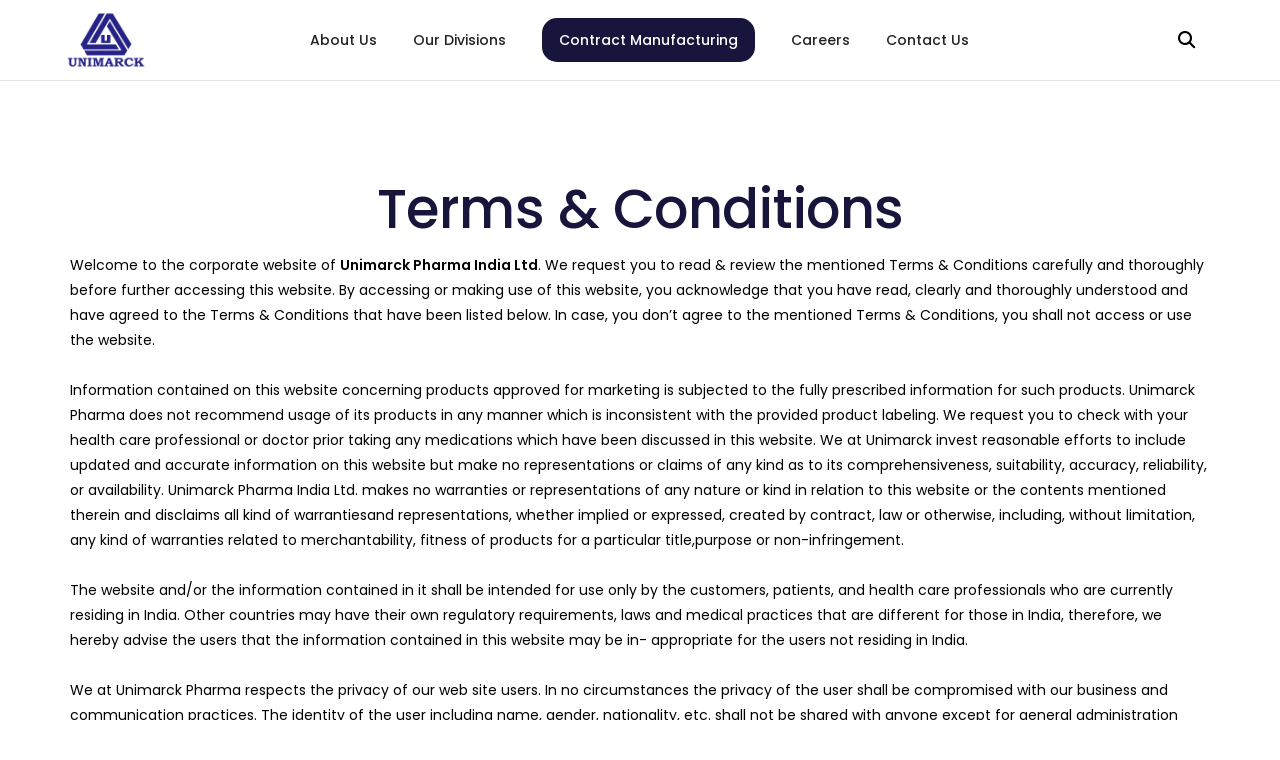

--- FILE ---
content_type: text/html; charset=UTF-8
request_url: https://unimarckpharma.com/terms-conditions/
body_size: 39308
content:
<!DOCTYPE html>
<html dir="ltr" lang="en-US" prefix="og: https://ogp.me/ns#" class="no-js">
	<head>
		<!-- keywords -->
		<meta charset="UTF-8" />
		<!-- viewport -->
		<meta name="viewport" content="width=device-width, initial-scale=1, maximum-scale=1" />
		<!-- profile -->
		<link rel="profile" href="https://gmpg.org/xfn/11" />
		<!--  JQuery -->
		<script src="https://code.jquery.com/jquery-3.6.0.min.js"></script>
		<title>Terms &amp; Conditions - Unimarck Pharma (I) Ltd. | Accredited Pharma Company in India</title>

		<!-- All in One SEO 4.7.6 - aioseo.com -->
	<meta name="description" content="Terms &amp; Conditions Welcome to the corporate website of Unimarck Pharma India Ltd. We request you to read &amp; review the mentioned Terms &amp; Conditions carefully and thoroughly before further accessing this website. By accessing or making use of this website, you acknowledge that you have read, clearly and thoroughly understood and have agreed to" />
	<meta name="robots" content="max-image-preview:large" />
	<meta name="google-site-verification" content="uvKuv0NiPytWRxgOwQCgMVuAkXVBTFRCz5ovbhDgWTU" />
	<link rel="canonical" href="https://unimarckpharma.com/terms-conditions/" />
	<meta name="generator" content="All in One SEO (AIOSEO) 4.7.6" />
		<meta property="og:locale" content="en_US" />
		<meta property="og:site_name" content="Unimarck Pharma (I) Ltd. | Accredited Pharma Company in India - Pharmaceutical Company in India" />
		<meta property="og:type" content="article" />
		<meta property="og:title" content="Terms &amp; Conditions - Unimarck Pharma (I) Ltd. | Accredited Pharma Company in India" />
		<meta property="og:description" content="Terms &amp; Conditions Welcome to the corporate website of Unimarck Pharma India Ltd. We request you to read &amp; review the mentioned Terms &amp; Conditions carefully and thoroughly before further accessing this website. By accessing or making use of this website, you acknowledge that you have read, clearly and thoroughly understood and have agreed to" />
		<meta property="og:url" content="https://unimarckpharma.com/terms-conditions/" />
		<meta property="article:published_time" content="2024-04-19T08:48:59+00:00" />
		<meta property="article:modified_time" content="2024-07-26T09:44:38+00:00" />
		<meta name="twitter:card" content="summary_large_image" />
		<meta name="twitter:title" content="Terms &amp; Conditions - Unimarck Pharma (I) Ltd. | Accredited Pharma Company in India" />
		<meta name="twitter:description" content="Terms &amp; Conditions Welcome to the corporate website of Unimarck Pharma India Ltd. We request you to read &amp; review the mentioned Terms &amp; Conditions carefully and thoroughly before further accessing this website. By accessing or making use of this website, you acknowledge that you have read, clearly and thoroughly understood and have agreed to" />
		<script type="application/ld+json" class="aioseo-schema">
			{"@context":"https:\/\/schema.org","@graph":[{"@type":"BreadcrumbList","@id":"https:\/\/unimarckpharma.com\/terms-conditions\/#breadcrumblist","itemListElement":[{"@type":"ListItem","@id":"https:\/\/unimarckpharma.com\/#listItem","position":1,"name":"Home","item":"https:\/\/unimarckpharma.com\/","nextItem":{"@type":"ListItem","@id":"https:\/\/unimarckpharma.com\/terms-conditions\/#listItem","name":"Terms & Conditions"}},{"@type":"ListItem","@id":"https:\/\/unimarckpharma.com\/terms-conditions\/#listItem","position":2,"name":"Terms & Conditions","previousItem":{"@type":"ListItem","@id":"https:\/\/unimarckpharma.com\/#listItem","name":"Home"}}]},{"@type":"Organization","@id":"https:\/\/unimarckpharma.com\/#organization","name":"Unimarck Pharma (I) Ltd. | Accredited Pharma Company in India","description":"Pharmaceutical Company in India","url":"https:\/\/unimarckpharma.com\/"},{"@type":"WebPage","@id":"https:\/\/unimarckpharma.com\/terms-conditions\/#webpage","url":"https:\/\/unimarckpharma.com\/terms-conditions\/","name":"Terms & Conditions - Unimarck Pharma (I) Ltd. | Accredited Pharma Company in India","description":"Terms & Conditions Welcome to the corporate website of Unimarck Pharma India Ltd. We request you to read & review the mentioned Terms & Conditions carefully and thoroughly before further accessing this website. By accessing or making use of this website, you acknowledge that you have read, clearly and thoroughly understood and have agreed to","inLanguage":"en-US","isPartOf":{"@id":"https:\/\/unimarckpharma.com\/#website"},"breadcrumb":{"@id":"https:\/\/unimarckpharma.com\/terms-conditions\/#breadcrumblist"},"datePublished":"2024-04-19T08:48:59+00:00","dateModified":"2024-07-26T09:44:38+00:00"},{"@type":"WebSite","@id":"https:\/\/unimarckpharma.com\/#website","url":"https:\/\/unimarckpharma.com\/","name":"Unimarck Pharma (I) Ltd. | Accredited Pharma Company in India","description":"Pharmaceutical Company in India","inLanguage":"en-US","publisher":{"@id":"https:\/\/unimarckpharma.com\/#organization"}}]}
		</script>
		<!-- All in One SEO -->

<link rel="alternate" type="application/rss+xml" title="Unimarck Pharma (I) Ltd. | Accredited Pharma Company in India &raquo; Feed" href="https://unimarckpharma.com/feed/" />
<link rel="alternate" type="application/rss+xml" title="Unimarck Pharma (I) Ltd. | Accredited Pharma Company in India &raquo; Comments Feed" href="https://unimarckpharma.com/comments/feed/" />
		<!-- This site uses the Google Analytics by MonsterInsights plugin v9.9.0 - Using Analytics tracking - https://www.monsterinsights.com/ -->
		<!-- Note: MonsterInsights is not currently configured on this site. The site owner needs to authenticate with Google Analytics in the MonsterInsights settings panel. -->
					<!-- No tracking code set -->
				<!-- / Google Analytics by MonsterInsights -->
		<script type="text/javascript">
/* <![CDATA[ */
window._wpemojiSettings = {"baseUrl":"https:\/\/s.w.org\/images\/core\/emoji\/14.0.0\/72x72\/","ext":".png","svgUrl":"https:\/\/s.w.org\/images\/core\/emoji\/14.0.0\/svg\/","svgExt":".svg","source":{"concatemoji":"https:\/\/unimarckpharma.com\/wp-includes\/js\/wp-emoji-release.min.js?ver=6.4.3"}};
/*! This file is auto-generated */
!function(i,n){var o,s,e;function c(e){try{var t={supportTests:e,timestamp:(new Date).valueOf()};sessionStorage.setItem(o,JSON.stringify(t))}catch(e){}}function p(e,t,n){e.clearRect(0,0,e.canvas.width,e.canvas.height),e.fillText(t,0,0);var t=new Uint32Array(e.getImageData(0,0,e.canvas.width,e.canvas.height).data),r=(e.clearRect(0,0,e.canvas.width,e.canvas.height),e.fillText(n,0,0),new Uint32Array(e.getImageData(0,0,e.canvas.width,e.canvas.height).data));return t.every(function(e,t){return e===r[t]})}function u(e,t,n){switch(t){case"flag":return n(e,"\ud83c\udff3\ufe0f\u200d\u26a7\ufe0f","\ud83c\udff3\ufe0f\u200b\u26a7\ufe0f")?!1:!n(e,"\ud83c\uddfa\ud83c\uddf3","\ud83c\uddfa\u200b\ud83c\uddf3")&&!n(e,"\ud83c\udff4\udb40\udc67\udb40\udc62\udb40\udc65\udb40\udc6e\udb40\udc67\udb40\udc7f","\ud83c\udff4\u200b\udb40\udc67\u200b\udb40\udc62\u200b\udb40\udc65\u200b\udb40\udc6e\u200b\udb40\udc67\u200b\udb40\udc7f");case"emoji":return!n(e,"\ud83e\udef1\ud83c\udffb\u200d\ud83e\udef2\ud83c\udfff","\ud83e\udef1\ud83c\udffb\u200b\ud83e\udef2\ud83c\udfff")}return!1}function f(e,t,n){var r="undefined"!=typeof WorkerGlobalScope&&self instanceof WorkerGlobalScope?new OffscreenCanvas(300,150):i.createElement("canvas"),a=r.getContext("2d",{willReadFrequently:!0}),o=(a.textBaseline="top",a.font="600 32px Arial",{});return e.forEach(function(e){o[e]=t(a,e,n)}),o}function t(e){var t=i.createElement("script");t.src=e,t.defer=!0,i.head.appendChild(t)}"undefined"!=typeof Promise&&(o="wpEmojiSettingsSupports",s=["flag","emoji"],n.supports={everything:!0,everythingExceptFlag:!0},e=new Promise(function(e){i.addEventListener("DOMContentLoaded",e,{once:!0})}),new Promise(function(t){var n=function(){try{var e=JSON.parse(sessionStorage.getItem(o));if("object"==typeof e&&"number"==typeof e.timestamp&&(new Date).valueOf()<e.timestamp+604800&&"object"==typeof e.supportTests)return e.supportTests}catch(e){}return null}();if(!n){if("undefined"!=typeof Worker&&"undefined"!=typeof OffscreenCanvas&&"undefined"!=typeof URL&&URL.createObjectURL&&"undefined"!=typeof Blob)try{var e="postMessage("+f.toString()+"("+[JSON.stringify(s),u.toString(),p.toString()].join(",")+"));",r=new Blob([e],{type:"text/javascript"}),a=new Worker(URL.createObjectURL(r),{name:"wpTestEmojiSupports"});return void(a.onmessage=function(e){c(n=e.data),a.terminate(),t(n)})}catch(e){}c(n=f(s,u,p))}t(n)}).then(function(e){for(var t in e)n.supports[t]=e[t],n.supports.everything=n.supports.everything&&n.supports[t],"flag"!==t&&(n.supports.everythingExceptFlag=n.supports.everythingExceptFlag&&n.supports[t]);n.supports.everythingExceptFlag=n.supports.everythingExceptFlag&&!n.supports.flag,n.DOMReady=!1,n.readyCallback=function(){n.DOMReady=!0}}).then(function(){return e}).then(function(){var e;n.supports.everything||(n.readyCallback(),(e=n.source||{}).concatemoji?t(e.concatemoji):e.wpemoji&&e.twemoji&&(t(e.twemoji),t(e.wpemoji)))}))}((window,document),window._wpemojiSettings);
/* ]]> */
</script>
<link rel='stylesheet' id='themify-icons-css' href='https://unimarckpharma.com/wp-content/plugins/litho-addons/includes/assets/css/themify-icons.css?ver=2.2' type='text/css' media='all' />
<link rel='stylesheet' id='simple-line-icons-css' href='https://unimarckpharma.com/wp-content/plugins/litho-addons/includes/assets/css/simple-line-icons.css?ver=2.2' type='text/css' media='all' />
<link rel='stylesheet' id='et-line-icons-css' href='https://unimarckpharma.com/wp-content/plugins/litho-addons/includes/assets/css/et-line-icons.css?ver=2.2' type='text/css' media='all' />
<link rel='stylesheet' id='iconsmind-line-icons-css' href='https://unimarckpharma.com/wp-content/plugins/litho-addons/includes/assets/css/iconsmind-line.css?ver=2.2' type='text/css' media='all' />
<link rel='stylesheet' id='iconsmind-solid-icons-css' href='https://unimarckpharma.com/wp-content/plugins/litho-addons/includes/assets/css/iconsmind-solid.css?ver=2.2' type='text/css' media='all' />
<link rel='stylesheet' id='feather-icons-css' href='https://unimarckpharma.com/wp-content/plugins/litho-addons/includes/assets/css/feather-icons.css?ver=2.2' type='text/css' media='all' />
<style id='wp-emoji-styles-inline-css' type='text/css'>

	img.wp-smiley, img.emoji {
		display: inline !important;
		border: none !important;
		box-shadow: none !important;
		height: 1em !important;
		width: 1em !important;
		margin: 0 0.07em !important;
		vertical-align: -0.1em !important;
		background: none !important;
		padding: 0 !important;
	}
</style>
<style id='classic-theme-styles-inline-css' type='text/css'>
/*! This file is auto-generated */
.wp-block-button__link{color:#fff;background-color:#32373c;border-radius:9999px;box-shadow:none;text-decoration:none;padding:calc(.667em + 2px) calc(1.333em + 2px);font-size:1.125em}.wp-block-file__button{background:#32373c;color:#fff;text-decoration:none}
</style>
<style id='global-styles-inline-css' type='text/css'>
body{--wp--preset--color--black: #000000;--wp--preset--color--cyan-bluish-gray: #abb8c3;--wp--preset--color--white: #FFF;--wp--preset--color--pale-pink: #f78da7;--wp--preset--color--vivid-red: #cf2e2e;--wp--preset--color--luminous-vivid-orange: #ff6900;--wp--preset--color--luminous-vivid-amber: #fcb900;--wp--preset--color--light-green-cyan: #7bdcb5;--wp--preset--color--vivid-green-cyan: #00d084;--wp--preset--color--pale-cyan-blue: #8ed1fc;--wp--preset--color--vivid-cyan-blue: #0693e3;--wp--preset--color--vivid-purple: #9b51e0;--wp--preset--color--primary: #fff;--wp--preset--color--secondary: #000;--wp--preset--color--dark-gray: #111;--wp--preset--color--light-gray: #767676;--wp--preset--gradient--vivid-cyan-blue-to-vivid-purple: linear-gradient(135deg,rgba(6,147,227,1) 0%,rgb(155,81,224) 100%);--wp--preset--gradient--light-green-cyan-to-vivid-green-cyan: linear-gradient(135deg,rgb(122,220,180) 0%,rgb(0,208,130) 100%);--wp--preset--gradient--luminous-vivid-amber-to-luminous-vivid-orange: linear-gradient(135deg,rgba(252,185,0,1) 0%,rgba(255,105,0,1) 100%);--wp--preset--gradient--luminous-vivid-orange-to-vivid-red: linear-gradient(135deg,rgba(255,105,0,1) 0%,rgb(207,46,46) 100%);--wp--preset--gradient--very-light-gray-to-cyan-bluish-gray: linear-gradient(135deg,rgb(238,238,238) 0%,rgb(169,184,195) 100%);--wp--preset--gradient--cool-to-warm-spectrum: linear-gradient(135deg,rgb(74,234,220) 0%,rgb(151,120,209) 20%,rgb(207,42,186) 40%,rgb(238,44,130) 60%,rgb(251,105,98) 80%,rgb(254,248,76) 100%);--wp--preset--gradient--blush-light-purple: linear-gradient(135deg,rgb(255,206,236) 0%,rgb(152,150,240) 100%);--wp--preset--gradient--blush-bordeaux: linear-gradient(135deg,rgb(254,205,165) 0%,rgb(254,45,45) 50%,rgb(107,0,62) 100%);--wp--preset--gradient--luminous-dusk: linear-gradient(135deg,rgb(255,203,112) 0%,rgb(199,81,192) 50%,rgb(65,88,208) 100%);--wp--preset--gradient--pale-ocean: linear-gradient(135deg,rgb(255,245,203) 0%,rgb(182,227,212) 50%,rgb(51,167,181) 100%);--wp--preset--gradient--electric-grass: linear-gradient(135deg,rgb(202,248,128) 0%,rgb(113,206,126) 100%);--wp--preset--gradient--midnight: linear-gradient(135deg,rgb(2,3,129) 0%,rgb(40,116,252) 100%);--wp--preset--font-size--small: 18px;--wp--preset--font-size--medium: 20px;--wp--preset--font-size--large: 24px;--wp--preset--font-size--x-large: 42px;--wp--preset--font-size--extra-small: 16px;--wp--preset--font-size--normal: 20px;--wp--preset--font-size--extra-large: 40px;--wp--preset--font-size--huge: 96px;--wp--preset--font-size--gigantic: 144px;--wp--preset--spacing--20: 0.44rem;--wp--preset--spacing--30: 0.67rem;--wp--preset--spacing--40: 1rem;--wp--preset--spacing--50: 1.5rem;--wp--preset--spacing--60: 2.25rem;--wp--preset--spacing--70: 3.38rem;--wp--preset--spacing--80: 5.06rem;--wp--preset--shadow--natural: 6px 6px 9px rgba(0, 0, 0, 0.2);--wp--preset--shadow--deep: 12px 12px 50px rgba(0, 0, 0, 0.4);--wp--preset--shadow--sharp: 6px 6px 0px rgba(0, 0, 0, 0.2);--wp--preset--shadow--outlined: 6px 6px 0px -3px rgba(255, 255, 255, 1), 6px 6px rgba(0, 0, 0, 1);--wp--preset--shadow--crisp: 6px 6px 0px rgba(0, 0, 0, 1);}:where(.is-layout-flex){gap: 0.5em;}:where(.is-layout-grid){gap: 0.5em;}body .is-layout-flow > .alignleft{float: left;margin-inline-start: 0;margin-inline-end: 2em;}body .is-layout-flow > .alignright{float: right;margin-inline-start: 2em;margin-inline-end: 0;}body .is-layout-flow > .aligncenter{margin-left: auto !important;margin-right: auto !important;}body .is-layout-constrained > .alignleft{float: left;margin-inline-start: 0;margin-inline-end: 2em;}body .is-layout-constrained > .alignright{float: right;margin-inline-start: 2em;margin-inline-end: 0;}body .is-layout-constrained > .aligncenter{margin-left: auto !important;margin-right: auto !important;}body .is-layout-constrained > :where(:not(.alignleft):not(.alignright):not(.alignfull)){max-width: var(--wp--style--global--content-size);margin-left: auto !important;margin-right: auto !important;}body .is-layout-constrained > .alignwide{max-width: var(--wp--style--global--wide-size);}body .is-layout-flex{display: flex;}body .is-layout-flex{flex-wrap: wrap;align-items: center;}body .is-layout-flex > *{margin: 0;}body .is-layout-grid{display: grid;}body .is-layout-grid > *{margin: 0;}:where(.wp-block-columns.is-layout-flex){gap: 2em;}:where(.wp-block-columns.is-layout-grid){gap: 2em;}:where(.wp-block-post-template.is-layout-flex){gap: 1.25em;}:where(.wp-block-post-template.is-layout-grid){gap: 1.25em;}.has-black-color{color: var(--wp--preset--color--black) !important;}.has-cyan-bluish-gray-color{color: var(--wp--preset--color--cyan-bluish-gray) !important;}.has-white-color{color: var(--wp--preset--color--white) !important;}.has-pale-pink-color{color: var(--wp--preset--color--pale-pink) !important;}.has-vivid-red-color{color: var(--wp--preset--color--vivid-red) !important;}.has-luminous-vivid-orange-color{color: var(--wp--preset--color--luminous-vivid-orange) !important;}.has-luminous-vivid-amber-color{color: var(--wp--preset--color--luminous-vivid-amber) !important;}.has-light-green-cyan-color{color: var(--wp--preset--color--light-green-cyan) !important;}.has-vivid-green-cyan-color{color: var(--wp--preset--color--vivid-green-cyan) !important;}.has-pale-cyan-blue-color{color: var(--wp--preset--color--pale-cyan-blue) !important;}.has-vivid-cyan-blue-color{color: var(--wp--preset--color--vivid-cyan-blue) !important;}.has-vivid-purple-color{color: var(--wp--preset--color--vivid-purple) !important;}.has-black-background-color{background-color: var(--wp--preset--color--black) !important;}.has-cyan-bluish-gray-background-color{background-color: var(--wp--preset--color--cyan-bluish-gray) !important;}.has-white-background-color{background-color: var(--wp--preset--color--white) !important;}.has-pale-pink-background-color{background-color: var(--wp--preset--color--pale-pink) !important;}.has-vivid-red-background-color{background-color: var(--wp--preset--color--vivid-red) !important;}.has-luminous-vivid-orange-background-color{background-color: var(--wp--preset--color--luminous-vivid-orange) !important;}.has-luminous-vivid-amber-background-color{background-color: var(--wp--preset--color--luminous-vivid-amber) !important;}.has-light-green-cyan-background-color{background-color: var(--wp--preset--color--light-green-cyan) !important;}.has-vivid-green-cyan-background-color{background-color: var(--wp--preset--color--vivid-green-cyan) !important;}.has-pale-cyan-blue-background-color{background-color: var(--wp--preset--color--pale-cyan-blue) !important;}.has-vivid-cyan-blue-background-color{background-color: var(--wp--preset--color--vivid-cyan-blue) !important;}.has-vivid-purple-background-color{background-color: var(--wp--preset--color--vivid-purple) !important;}.has-black-border-color{border-color: var(--wp--preset--color--black) !important;}.has-cyan-bluish-gray-border-color{border-color: var(--wp--preset--color--cyan-bluish-gray) !important;}.has-white-border-color{border-color: var(--wp--preset--color--white) !important;}.has-pale-pink-border-color{border-color: var(--wp--preset--color--pale-pink) !important;}.has-vivid-red-border-color{border-color: var(--wp--preset--color--vivid-red) !important;}.has-luminous-vivid-orange-border-color{border-color: var(--wp--preset--color--luminous-vivid-orange) !important;}.has-luminous-vivid-amber-border-color{border-color: var(--wp--preset--color--luminous-vivid-amber) !important;}.has-light-green-cyan-border-color{border-color: var(--wp--preset--color--light-green-cyan) !important;}.has-vivid-green-cyan-border-color{border-color: var(--wp--preset--color--vivid-green-cyan) !important;}.has-pale-cyan-blue-border-color{border-color: var(--wp--preset--color--pale-cyan-blue) !important;}.has-vivid-cyan-blue-border-color{border-color: var(--wp--preset--color--vivid-cyan-blue) !important;}.has-vivid-purple-border-color{border-color: var(--wp--preset--color--vivid-purple) !important;}.has-vivid-cyan-blue-to-vivid-purple-gradient-background{background: var(--wp--preset--gradient--vivid-cyan-blue-to-vivid-purple) !important;}.has-light-green-cyan-to-vivid-green-cyan-gradient-background{background: var(--wp--preset--gradient--light-green-cyan-to-vivid-green-cyan) !important;}.has-luminous-vivid-amber-to-luminous-vivid-orange-gradient-background{background: var(--wp--preset--gradient--luminous-vivid-amber-to-luminous-vivid-orange) !important;}.has-luminous-vivid-orange-to-vivid-red-gradient-background{background: var(--wp--preset--gradient--luminous-vivid-orange-to-vivid-red) !important;}.has-very-light-gray-to-cyan-bluish-gray-gradient-background{background: var(--wp--preset--gradient--very-light-gray-to-cyan-bluish-gray) !important;}.has-cool-to-warm-spectrum-gradient-background{background: var(--wp--preset--gradient--cool-to-warm-spectrum) !important;}.has-blush-light-purple-gradient-background{background: var(--wp--preset--gradient--blush-light-purple) !important;}.has-blush-bordeaux-gradient-background{background: var(--wp--preset--gradient--blush-bordeaux) !important;}.has-luminous-dusk-gradient-background{background: var(--wp--preset--gradient--luminous-dusk) !important;}.has-pale-ocean-gradient-background{background: var(--wp--preset--gradient--pale-ocean) !important;}.has-electric-grass-gradient-background{background: var(--wp--preset--gradient--electric-grass) !important;}.has-midnight-gradient-background{background: var(--wp--preset--gradient--midnight) !important;}.has-small-font-size{font-size: var(--wp--preset--font-size--small) !important;}.has-medium-font-size{font-size: var(--wp--preset--font-size--medium) !important;}.has-large-font-size{font-size: var(--wp--preset--font-size--large) !important;}.has-x-large-font-size{font-size: var(--wp--preset--font-size--x-large) !important;}
.wp-block-navigation a:where(:not(.wp-element-button)){color: inherit;}
:where(.wp-block-post-template.is-layout-flex){gap: 1.25em;}:where(.wp-block-post-template.is-layout-grid){gap: 1.25em;}
:where(.wp-block-columns.is-layout-flex){gap: 2em;}:where(.wp-block-columns.is-layout-grid){gap: 2em;}
.wp-block-pullquote{font-size: 1.5em;line-height: 1.6;}
</style>
<link rel='stylesheet' id='contact-form-7-css' href='https://unimarckpharma.com/wp-content/plugins/contact-form-7/includes/css/styles.css?ver=5.9.3' type='text/css' media='all' />
<link rel='stylesheet' id='easyjobsowl-css' href='https://unimarckpharma.com/wp-content/plugins/easyjobs/public/assets/vendor/owl.carousel.min.css?ver=2.4.11' type='text/css' media='all' />
<link rel='stylesheet' id='easyjobs-css' href='https://unimarckpharma.com/wp-content/plugins/easyjobs/public/assets/dist/css/easyjobs-public.min.css?ver=2.4.11' type='text/css' media='all' />
<link rel='stylesheet' id='wpcf7-redirect-script-frontend-css' href='https://unimarckpharma.com/wp-content/plugins/wpcf7-redirect/build/css/wpcf7-redirect-frontend.min.css?ver=1.1' type='text/css' media='all' />
<link rel='stylesheet' id='bootstrap-css' href='https://unimarckpharma.com/wp-content/plugins/ultimate-bootstrap-elements-for-elementor/assets/vendors/bootstrap/css/bootstrap.min.css?ver=4.6.0' type='text/css' media='all' />
<link rel='stylesheet' id='swiper-css' href='https://unimarckpharma.com/wp-content/themes/litho/assets/css/swiper.min.css?ver=8.4.7' type='text/css' media='all' />
<link rel='stylesheet' id='elementor-icons-shared-0-css' href='https://unimarckpharma.com/wp-content/plugins/elementor/assets/lib/font-awesome/css/fontawesome.min.css?ver=5.15.3' type='text/css' media='all' />
<link rel='stylesheet' id='elementor-icons-fa-regular-css' href='https://unimarckpharma.com/wp-content/plugins/elementor/assets/lib/font-awesome/css/regular.min.css?ver=5.15.3' type='text/css' media='all' />
<link rel='stylesheet' id='elementor-icons-fa-brands-css' href='https://unimarckpharma.com/wp-content/plugins/elementor/assets/lib/font-awesome/css/brands.min.css?ver=5.15.3' type='text/css' media='all' />
<link rel='stylesheet' id='elementor-icons-fa-solid-css' href='https://unimarckpharma.com/wp-content/plugins/elementor/assets/lib/font-awesome/css/solid.min.css?ver=5.15.3' type='text/css' media='all' />
<link rel='stylesheet' id='justified-gallery-css' href='https://unimarckpharma.com/wp-content/themes/litho/assets/css/justified-gallery.min.css?ver=3.8.1' type='text/css' media='all' />
<link rel='stylesheet' id='mCustomScrollbar-css' href='https://unimarckpharma.com/wp-content/plugins/litho-addons/includes/assets/css/jquery.mCustomScrollbar.min.css?ver=3.1.5' type='text/css' media='all' />
<link rel='stylesheet' id='magnific-popup-css' href='https://unimarckpharma.com/wp-content/themes/litho/assets/css/magnific-popup.css?ver=1.1.0' type='text/css' media='all' />
<link rel='stylesheet' id='ube-frontend-css' href='https://unimarckpharma.com/wp-content/plugins/ultimate-bootstrap-elements-for-elementor/assets/css/frontend.min.css?ver=1.4.1' type='text/css' media='all' />
<link rel='stylesheet' id='hover-animation-css' href='https://unimarckpharma.com/wp-content/plugins/litho-addons/assets/css/hover-min.css?ver=2.3.2' type='text/css' media='all' />
<link rel='stylesheet' id='font-awesome-css' href='https://unimarckpharma.com/wp-content/plugins/litho-addons/includes/assets/css/font-awesome.min.css?ver=6.5.1' type='text/css' media='all' />
<link rel='stylesheet' id='elementor-icons-css' href='https://unimarckpharma.com/wp-content/plugins/elementor/assets/lib/eicons/css/elementor-icons.min.css?ver=5.29.0' type='text/css' media='all' />
<link rel='stylesheet' id='elementor-frontend-css' href='https://unimarckpharma.com/wp-content/uploads/elementor/css/custom-frontend-lite.min.css?ver=1753359433' type='text/css' media='all' />
<link rel='stylesheet' id='elementor-post-74341-css' href='https://unimarckpharma.com/wp-content/uploads/elementor/css/post-74341.css?ver=1753359434' type='text/css' media='all' />
<link rel='stylesheet' id='litho-addons-frontend-css' href='https://unimarckpharma.com/wp-content/plugins/litho-addons/includes/assets/css/frontend.css?ver=2.2' type='text/css' media='all' />
<link rel='stylesheet' id='ube-responsive-frontend-css' href='https://unimarckpharma.com/wp-content/uploads/elementor/css/responsive-frontend.min.css?ver=1753359434' type='text/css' media='all' />
<link rel='stylesheet' id='elementor-global-css' href='https://unimarckpharma.com/wp-content/uploads/elementor/css/global.css?ver=1753359437' type='text/css' media='all' />
<link rel='stylesheet' id='elementor-post-75615-css' href='https://unimarckpharma.com/wp-content/uploads/elementor/css/post-75615.css?ver=1753469183' type='text/css' media='all' />
<link rel='stylesheet' id='litho-style-css' href='https://unimarckpharma.com/wp-content/themes/litho/style.css?ver=1.2' type='text/css' media='all' />
<link rel='stylesheet' id='litho-responsive-css' href='https://unimarckpharma.com/wp-content/themes/litho/assets/css/responsive.css?ver=1.2' type='text/css' media='all' />
<style id='litho-responsive-inline-css' type='text/css'>
body,.main-font{font-family:Roboto;}.alt-font,.sidebar .widget h2,.sidebar .widget.widget_search label,.editor-post-title__block .editor-post-title__input,.litho-button-wrapper .elementor-button,.elementor-widget-litho-button a.elementor-button,.btn,[type=submit],.wp-block-search .wp-block-search__button,input[type="submit"],.elementor-button-wrapper a.elementor-button,.elementor-widget-container .litho-top-cart-wrapper .buttons a,footer .elementor-widget-litho-simple-navigation .title,footer .elementor-widget-wp-widget-litho_recent_post_widget h5,.swiper-number-pagination,.woocommerce ul.shop-product-list li.product .button,.woocommerce ul.shop-product-list li.product .added_to_cart,.woocommerce div.product .product_title,.woocommerce div.product .woocommerce-tabs ul.tabs li a,.woocommerce div.product .woocommerce-tabs .panel h2,.woocommerce-page .cart-collaterals .cart_totals h2,.woocommerce .related > h2,.woocommerce .up-sells > h2,.woocommerce .cross-sells > h2,.woocommerce #reviews #comments ol.commentlist li .comment-text p.meta .woocommerce-review__author,.woocommerce table.shop_table th,.woocommerce-cart .cart-collaterals .cart_totals h2,.woocommerce #respond input#submit,.woocommerce a.button,.woocommerce button.button,.woocommerce input.button,.woocommerce form.checkout_coupon .button,.woocommerce form.login .lost_password a,.woocommerce-error,.woocommerce-info,.woocommerce-message,.woocommerce-page h3,.woocommerce-checkout .woocommerce h3,.woocommerce-order-details .woocommerce-order-details__title,.woocommerce-account .woocommerce h2,.woocommerce-page legend,.woocommerce table.shop_table_responsive tr td::before,.woocommerce-page table.shop_table_responsive tr td::before,.woocommerce table.shop_table_responsive tr td::before,.woocommerce-page table.shop_table_responsive tr td::before,.woocommerce-Reviews .comment-reply-title{font-family:Poppins;}.blog-standard.blog-post-sticky .post-meta-wrapper .blog-like span.posts-like{display:inline-block;}.blog-standard.blog-post-sticky .post-meta-wrapper .comment-link span.comment-text{display:inline-block;}.blog-standard.blog-post-sticky .post-meta-wrapper > span,.blog-standard.blog-post-sticky .post-meta-wrapper > span a,.blog-standard.blog-post-sticky .post-meta span,.blog-standard.blog-post-sticky .post-meta a{text-transform:uppercase;}.litho-related-portfolio-wrap .related-portfolio-general-subtitle{text-transform:capitalize;}.litho-cookie-policy-wrapper .cookie-container .btn{text-transform:uppercase}@media (max-width:1600px){.hamburger-menu-modern{width:60%;}}@media (max-width:1199px){.hamburger-menu-modern{width:70%;}.navbar-nav .nav-link,.navbar-expand-lg .navbar-nav .nav-link{margin:0 16px;}.hamburger-menu-half .litho-left-menu-wrap{height:calc(100vh - 330px);}}@media (min-width:1025px){.navbar-expand-lg .navbar-toggler{display:none;}.navbar-expand-lg .navbar-collapse{display:flex!important;flex-basis:auto;}.navbar-expand-lg .navbar-nav{flex-direction:row;}.navbar-expand-lg .elementor-widget-litho-mega-menu .toggle-menu-word{display:none;}.left-menu-modern .header-push-button{display:block;}}@media (max-width:1024px){.admin-bar .left-sidebar-wrapper .header-left-wrapper{margin-top:32px;}.admin-bar .left-sidebar-wrapper .header-left-wrapper .navbar-toggler{top:63px;}.admin-bar .left-menu-modern{margin-top:32px;}.admin-bar .left-menu-modern .navbar-toggler{top:63px;}.admin-bar[data-mobile-nav-style="modern"] .navbar-modern-inner .navbar-toggler,.admin-bar[data-mobile-nav-style="full-screen-menu"] .navbar-full-screen-menu-inner .navbar-toggler{right:25px;top:60px;}[data-mobile-nav-style=classic].navbar-collapse-show-after header .elementor-section,[data-mobile-nav-style=classic].navbar-collapse-show-after header .elementor-widget,[data-mobile-nav-style=classic].navbar-collapse-show-after header .elementor-widget-container,[data-mobile-nav-style=classic].navbar-collapse-show-after header .elementor-widget-wrap,[data-mobile-nav-style=classic].navbar-collapse-show-after header .elementor-column,[data-mobile-nav-style=classic].navbar-collapse-show-after header .elementor-column-wrap,[data-mobile-nav-style=classic].navbar-collapse-show-after header .elementor-section .elementor-container,[data-mobile-nav-style=classic].navbar-collapse-show-after header .elementor-section.elementor-section-stretched,[data-mobile-nav-style=classic].navbar-collapse-show header .elementor-section,[data-mobile-nav-style=classic].navbar-collapse-show header .elementor-widget,[data-mobile-nav-style=classic].navbar-collapse-show header .elementor-widget-container,[data-mobile-nav-style=classic].navbar-collapse-show header .elementor-widget-wrap,[data-mobile-nav-style=classic].navbar-collapse-show header .elementor-column,[data-mobile-nav-style=classic].navbar-collapse-show header .elementor-column-wrap,[data-mobile-nav-style=classic].navbar-collapse-show header .elementor-section .elementor-container,[data-mobile-nav-style=classic].navbar-collapse-show header .elementor-section.elementor-section-stretched{position:inherit !important;}.navbar-expand-lg .navbar-collapse.collapse:not(.show){display:none !important;}.navbar-expand-lg .navbar-collapse{display:inline !important;display:inline !important;-ms-flex-preferred-size:inherit !important;flex-basis:inherit !important;}[data-mobile-nav-style=classic] .navbar-expand-lg .navbar-collapse{width:100% !important}.navbar-expand-lg .navbar-nav{-ms-flex-direction:column !important;flex-direction:column !important;}.header-with-mini-header .header-common-wrapper.standard{margin-top:0;}.admin-bar.navbar-collapse-show[data-mobile-nav-style=classic] .sticky .header-common-wrapper {top:32px !important;}.push-button:hover{opacity:1;}.shrink-nav .navbar-toggler{transition-duration:0.5s;-webkit-transition-duration:0.5s;-moz-transition-duration:0.5s;-ms-transition-duration:0.5s;-o-transition-duration:0.5s;}.sticky .shrink-nav .navbar-toggler{margin:25px 0 23px 0;}.sticky .shrink-nav.navbar-nav .nav-link,.sticky .shrink-nav.navbar-expand-lg .navbar-nav .nav-link{padding:9px 40px;}header .default-logo,header .alt-logo{display:none;}header .navbar-brand .mobile-logo{visibility:visible;opacity:1;width:auto;}.search-form-wrapper .search-form-icon{color:#232323;padding:5px 0 5px 5px;}.search-form-wrapper .search-form-icon .elementor-icon,header .social-icons-wrapper ul li a.elementor-social-icon i{color:#232323;}.search-form-wrapper .search-form-icon:hover .elementor-icon{color:rgba(0,0,0,0.6);}.litho-top-cart-wrapper .litho-cart-top-counter i{color:#232323;}.litho-top-cart-wrapper:hover .litho-cart-top-counter i{color:rgba(0,0,0,0.6);}.push-button span{background-color:#232323;}.navbar-toggler{margin:30px 0 28px 0;padding:0;font-size:24px;width:22px;height:14px;display:inline-block !important;position:relative;border:none;vertical-align:middle;border-radius:0;}.navbar-toggler-line{background:#232323;height:2px;width:22px;content:"";display:block;border-radius:0;position:absolute;left:0;right:0;margin-left:auto;margin-right:auto;-webkit-transform:rotate(0deg);-moz-transform:rotate(0deg);-o-transform:rotate(0deg);transform:rotate(0deg);-webkit-transition:.25s ease-in-out;-moz-transition:.25s ease-in-out;-o-transition:.25s ease-in-out;transition:.25s ease-in-out;}.navbar-toggler-line:nth-child(1){top:0px;width:14px;}.navbar-toggler-line:nth-child(2),.navbar-toggler-line:nth-child(3){top:6px;}.navbar-toggler-line:nth-child(4){top:12px;width:14px;}.navbar-collapse-show .navbar-toggler-line:nth-child(1){top:7px;width:0%;}.navbar-collapse-show .navbar-toggler-line:nth-child(2){-webkit-transform:rotate(45deg);-moz-transform:rotate(45deg);-o-transform:rotate(45deg);-ms-transform:rotate(45deg);transform:rotate(45deg);}.navbar-collapse-show .navbar-toggler-line:nth-child(3){-webkit-transform:rotate(-45deg);-moz-transform:rotate(-45deg);-o-transform:rotate(-45deg);-ms-transform:rotate(-45deg);transform:rotate(-45deg);}.navbar-collapse-show .navbar-toggler-line:nth-child(4){top:7px;width:0%;}.dropdown-toggle:after,.simple-dropdown .sub-menu li .dropdown-toggle{display:none;}.navbar-collapse {left:0 !important;position:absolute;top:calc(100% - 1px);left:0;width:100vw;background:#fff;overflow:hidden;box-shadow:0 20px 15px 0 rgba(23,23,23,.05);max-height:calc(100vh - 70px);}.header-with-mini-header .navbar-collapse{max-height:calc(100vh - 120px);}.navbar-collapse.show {overflow-y:auto !important;}.admin-bar .navbar-collapse{max-height:calc(100vh - 116px);}.header-common-wrapper{background-color:#fff;}.navbar-nav{padding:15px 0 25px;text-align:left;}.nav-item.dropdown.megamenu{position:relative;}.navbar-nav .nav-link,.navbar-expand-lg .navbar-nav .nav-link{font-size:15px;color:#232323;padding:9px 40px;font-weight:500;margin:0;display:block;}.navbar-nav .nav-link:hover,.navbar-expand-lg .navbar-nav .nav-link:hover,.navbar-nav .open > .nav-link,.navbar-expand-lg .navbar-nav .open > .nav-link,.navbar-nav .current-menu-ancestor > .nav-link,.navbar-nav .current-menu-item > .nav-link{color:rgba(0,0,0,0.6);}.nav-item > .dropdown-toggle{display:block;width:48px;height:48px;right:27px;position:absolute;top:0;text-align:center;line-height:50px;}.nav-item.show > .dropdown-toggle,.nav-item > .dropdown-toggle.show{-ms-transform:rotate(-180deg);-webkit-transform:rotate(-180deg);transform:rotate(-180deg);}.nav-item.dropdown.megamenu .menu-back-div,header .sub-menu,.simple-dropdown .sub-menu{width:100% !important;background-color:#f7f7f7;padding:30px 40px 30px;box-shadow:none;-moz-box-shadow:none;-webkit-box-shadow:none;border-radius:0;border:0;left:0 !important;position:initial !important;}.nav-item.dropdown.megamenu .menu-back-div{display:none;}.nav-item.dropdown.megamenu.show .menu-back-div,.nav-item.dropdown.megamenu .menu-back-div.show{display:block;}.dropdown.open > .sub-menu,.dropdown.open > .dropdown-menu{display:none}.dropdown.show > .sub-menu,.dropdown.show > .dropdown-menu,.dropdown > .sub-menu.show,.dropdown > .dropdown-menu.show{display:block;}.simple-dropdown .sub-menu{display:none;}.simple-dropdown .sub-menu li{padding:0;}.nav-item.dropdown.simple-dropdown .dropdown-menu > .dropdown{margin-bottom:20px;}.nav-item.dropdown.simple-dropdown .dropdown-menu > li ~ .dropdown{margin-top:20px;}.nav-item.dropdown.simple-dropdown .dropdown-menu > .dropdown:last-child,.nav-item.dropdown.simple-dropdown .dropdown-menu > .menu-item:last-child{margin-bottom:0;}.nav-item.dropdown.simple-dropdown .dropdown-menu > .dropdown > a{color:#232323;margin:15px 0 7px 0;font-size:14px;font-weight:500;line-height:normal;}.nav-item.dropdown.simple-dropdown .dropdown-menu > .menu-item > a{padding:3px 15px 3px;margin-top:0;font-size:14px;margin-bottom:7px;line-height:inherit;color:#232323;}.dropdown-menu.megamenu-content li a,.simple-dropdown .sub-menu a,.nav-item.dropdown.simple-dropdown .dropdown-menu > .dropdown.menu-item ul li a{font-weight:400;}.nav-item.dropdown.simple-dropdown .dropdown-menu > .dropdown.menu-item a{line-height:normal;}.nav-item.dropdown.simple-dropdown .dropdown-menu > .dropdown.menu-item ul li a{color:#828282;}.nav-item.dropdown.simple-dropdown .dropdown-menu .dropdown .dropdown-menu{margin:0 0 5px;left:0;top:0;padding:0;}.simple-dropdown .sub-menu li .handler{display:none;}.dropdown > .sub-menu .sub-menu{display:block;}.navbar-nav-clone{padding-bottom:0}.navbar-nav-clone + ul{padding-top:0;}.nav-item.dropdown.simple-dropdown .dropdown-menu > .dropdown.menu-item > ul li ul{padding-left:15px;}.hamburger-menu-modern .litho-left-menu li a{font-size:30px;line-height:38px;}.hamburger-menu-modern{width:45%;}.hamburger-menu-modern .full-screen,.hamburger-menu-wrapper .hamburger-menu .full-screen{height:100vh !important;}.left-sidebar-wrapper{padding-left:0;}.left-sidebar-wrapper .left-sidebar-wrapper header.site-header{left:-290px;height:100%;top:0;padding-top:60px;-webkit-box-align:start;-ms-flex-align:start;align-items:start;-webkit-transition-duration:.3s;-moz-transition-duration:.3s;-ms-ransition-duration:.3s;-o-transition-duration:.3s;transition-duration:.3s;}.left-sidebar-wrapper .header-left-wrapper{position:fixed;left:0;top:0;text-align:left!important;width:100%;z-index:9;height:auto;}.left-sidebar-wrapper .header-left-wrapper .navbar-toggler{position:fixed;right:40px;top:31px;margin:0;}.litho-left-menu-wrapper,.navbar-expand-lg .litho-left-menu-wrapper.navbar-collapse,.navbar-expand-lg .litho-left-menu-wrapper.navbar-collapse.collapse:not(.show),.navbar-collapse-show .litho-left-menu-wrapper,.navbar-collapse-show .navbar-expand-lg .litho-left-menu-wrapper.navbar-collapse,.navbar-collapse-show .navbar-expand-lg .litho-left-menu-wrapper.navbar-collapse.collapse:not(.show){padding:0;left:0 !important;overflow:visible;height:auto !important;top:0;width:100%;position:relative;display:block !important;box-shadow:0 0 0 0 rgba(23,23,23,.05);max-height:100%;background-color:transparent;}.left-menu-classic-section{left:-290px !important;z-index:-1;overflow:visible;height:100%;top:0;width:290px;position:fixed;display:block !important;background-color:#fff;transition:all .3s ease-in-out;-moz-transition:all .3s ease-in-out;-webkit-transition:all .3s ease-in-out;-ms-transition:all .3s ease-in-out;-o-transition:all .3s ease-in-out;}.navbar-collapse-show .litho-left-menu-wrapper,.navbar-collapse-show .navbar-expand-lg .litho-left-menu-wrapper.navbar-collapse,.navbar-collapse-show .navbar-expand-lg .litho-left-menu-wrapper.navbar-collapse.collapse:not(.show){left:0 !important;}.left-sidebar-wrapper header.site-header{left:-290px;}.navbar-collapse-show .left-menu-classic-section,.navbar-collapse-show .left-sidebar-wrapper header.site-header{left:0 !important;}.navbar-collapse-show .left-menu-classic-section > div{overflow-y:auto;height:100%;}.header-left-wrapper{overflow-y:visible;}.left-menu-modern.header-left-wrapper{border-bottom:0;padding:0;}.left-menu-modern .social-icons-wrapper li{margin:0 7px;width:auto;}.left-menu-modern{height:auto;width:100%;display:block;}.show-menu .left-menu-modern .hamburger-menu{left:0;}.header-left-wrapper .hamburger-menu-wrapper .litho-left-menu-wrap{height:calc(100vh - 100px);}.page-wrapper{padding-left:0;}.hamburger-menu-wrapper .litho-left-menu .menu-toggle:before,.hamburger-menu-wrapper .litho-left-menu .menu-toggle:after{top:16px;}.hamburger-menu-half{width:60%;}.navbar-expand-lg.navbar-default .navbar-nav .page_item > a,.navbar-expand-lg.navbar-default .navbar-nav > .menu-item > a{padding:9px 15px;margin:0;font-size:15px;}.navbar-expand-lg.navbar-default .accordion-menu{position:inherit;}.navbar-default .navbar-nav .menu-item .sub-menu li.current-menu-parent:before,.navbar-default .navbar-nav .menu-item .sub-menu li.current-menu-ancestor:before{display:none;font-family:"Font Awesome 5 Free";font-weight:900;content:"\f105";position:absolute;right:25px;top:10px;}.navbar-default .navbar-nav li.current-menu-parent:before,.navbar-default .navbar-nav li.current-menu-ancestor:before{font-family:"Font Awesome 5 Free";font-weight:900;content:"\f105";position:absolute;right:25px;top:10px;padding:5px 10px;-ms-transform:rotate(90deg);-webkit-transform:rotate(90deg);transform:rotate(90deg);right:15px;top:5px;}.navbar-default .navbar-nav li.current-menu-parent.active:before,.navbar-default .navbar-nav li.current-menu-ancestor.active:before{-ms-transform:rotate(-90deg);-webkit-transform:rotate(-90deg);transform:rotate(-90deg);}.navbar-expand-lg.navbar-default .navbar-nav .menu-item:hover > .sub-menu{display:block;}.navbar-default .navbar-nav li.current-menu-parent.active .sub-menu,.navbar-default .navbar-nav li.current-menu-ancestor.active .sub-menu{display:block;}.navbar-expand-lg.navbar-default .navbar-nav .menu-item .sub-menu li a{padding:10px 0;font-size:14px;}.navbar-expand-lg.navbar-default .navbar-nav .menu-item .sub-menu{left:0;top:0;}.navbar-expand-lg.navbar-default .navbar-nav .menu-item .sub-menu li > .sub-menu{padding:5px 20px 0;padding-bottom:5px;}.navbar-expand-lg.navbar-default .navbar-nav .menu-item .sub-menu{display:block;}.navbar-default .navbar-nav .menu-item .sub-menu li.menu-item-has-children::before{display:none;}.navbar-expand-lg.navbar-default .navbar-nav .page_item .children{display:block;}.navbar-expand-lg.navbar-default .navbar-nav .page_item > .children{background-color:#f7f7f7;left:0;width:100%;margin:0;box-shadow:0 0 0 rgba(0,0,0,0.1);-moz-box-shadow:0 0 0 rgba(0,0,0,0.1);-webkit-box-shadow:0 0 0 rgba(0,0,0,0.1);border-radius:0;border:0;position:inherit;}.navbar-expand-lg.navbar-default .navbar-nav .page_item > .children li .children{left:0;top:0;padding:10px 0 0;}.navbar-expand-lg.navbar-default .navbar-nav .page_item > .children li .children li{padding-left:15px;padding-right:15px;}.navbar-expand-lg.navbar-default .navbar-nav .page_item > .children li.page_item_has_children::before,.navbar-default .navbar-nav li.current-menu-parent::before,.navbar-default .navbar-nav li.current-menu-ancestor::before{display:none;}.navbar-expand-lg.navbar-default .navbar-nav .menu-item .sub-menu li.current-menu-ancestor > a{color:#232323;}.navbar-expand-lg.navbar-default .navbar-toggler{margin:22px 0 28px 0;}[data-mobile-nav-style=modern] .page-layout,[data-mobile-nav-style=modern] .box-layout{background-color:#fff;}[data-mobile-nav-style=modern] header .navbar-collapse{display:none !important;}[data-mobile-nav-style=modern] .navbar-modern-inner .navbar-nav{width:100%;padding:0;}[data-mobile-nav-style=modern] .navbar-modern-inner .navbar-collapse.show{height:100%;}[data-mobile-nav-style=modern] .navbar-modern-inner .navbar-toggler-line{background-color:#fff;}[data-mobile-nav-style=modern] .navbar-modern-inner .nav-item a,[data-mobile-nav-style=modern] .navbar-modern-inner .nav-item i,[data-mobile-nav-style=modern] .navbar-modern-inner .simple-dropdown .dropdown-menu .dropdown a.active,[data-mobile-nav-style=modern] .navbar-modern-inner .nav-item.dropdown.simple-dropdown .dropdown-menu > .dropdown > a,[data-mobile-nav-style=modern] .navbar-modern-inner .nav-item.dropdown.simple-dropdown .dropdown-menu .dropdown a,[data-mobile-nav-style=modern] .navbar-modern-inner .nav-item.dropdown.simple-dropdown .dropdown-menu > .menu-item > a{color:#fff;display:inline-block;right:0;font-size:17px;font-weight:500;padding:.5rem 0;}[data-mobile-nav-style=modern] .navbar-modern-inner .simple-dropdown .dropdown-menu .current-menu-item > a{text-decoration:underline;}[data-mobile-nav-style=modern] .navbar-modern-inner .nav-item i{font-size:14px;}[data-mobile-nav-style=modern] .navbar-modern-inner .nav-item i.dropdown-toggle{font-size:17px;font-weight:600;padding:0;}[data-mobile-nav-style=modern] .navbar-modern-inner .nav-item .megamenu-content h5{font-size:15px;font-weight:500;color:#fff;opacity:.7;margin-top:0;}[data-mobile-nav-style=modern] .navbar-modern-inner .nav-item .megamenu-content a,[data-mobile-nav-style=modern] .navbar-modern-inner .nav-item.dropdown.simple-dropdown .dropdown-menu > .dropdown > a{font-size:13px;padding:0}[data-mobile-nav-style=modern] .navbar-modern-inner .nav-item.dropdown.megamenu .menu-back-div{color:#fff;position:inherit !important;margin-bottom:15px !important;margin-top:6px;padding:0 !important;right:0;}[data-mobile-nav-style=modern] .navbar-modern-inner .nav-item.dropdown.megamenu .menu-back-div ul{padding:0;list-style:none;}[data-mobile-nav-style=modern] .navbar-modern-inner .dropdown-menu.megamenu-content li,[data-mobile-nav-style=modern] .navbar-modern-inner .nav-item.dropdown.simple-dropdown .dropdown-menu .dropdown .dropdown-menu {line-height:normal;padding-bottom:10px;font-size:15px;background-color:transparent;}[data-mobile-nav-style=modern] .navbar-modern-inner .nav-item.dropdown.megamenu .menu-back-div,[data-mobile-nav-style=modern] .navbar-modern-inner .simple-dropdown > .dropdown-menu{border-radius:0;background-color:transparent;transform:translate3d(0,0,0px) !important;position:inherit !important;padding:8px 15px !important;margin-bottom:0 !important}[data-mobile-nav-style=modern] .navbar-modern-inner .nav-item.dropdown.megamenu .menu-back-div .elementor-column ul{margin-bottom:20px;}[data-mobile-nav-style=modern] .navbar-modern-inner .nav-item.dropdown.simple-dropdown .dropdown-menu > .dropdown{margin-bottom:0;}[data-mobile-nav-style=modern] .navbar-modern-inner .simple-dropdown > .dropdown-menu{padding-top:14px !important;padding-bottom:0 !important;}[data-mobile-nav-style=modern] .navbar-modern-inner .simple-dropdown > .dropdown-menu li:last-child > ul{margin-bottom:0 !important;}[data-mobile-nav-style=modern] .navbar-modern-inner .nav-item.dropdown.simple-dropdown .dropdown-menu .dropdown .dropdown-menu li{padding:0;}[data-mobile-nav-style=modern] .navbar-modern-inner .nav-item.dropdown.simple-dropdown .dropdown-menu .dropdown .dropdown-menu{margin-bottom:5px;}[data-mobile-nav-style=modern] .navbar-modern-inner .nav-item.dropdown.simple-dropdown .dropdown-menu .dropdown > a,[data-mobile-nav-style=modern] .navbar-modern-inner .nav-item.dropdown.simple-dropdown .dropdown-menu > .menu-item > a,[data-mobile-nav-style=modern] .navbar-modern-inner .nav-item.dropdown.simple-dropdown .dropdown-menu > .menu-item > ul.sub-menu.dropdown-menu > li.menu-item-has-children > a{opacity:.7;font-size:14px;margin-bottom:10px;margin-top:0;padding:0;}[data-mobile-nav-style=modern] .navbar-modern-inner .nav-item.dropdown.simple-dropdown .dropdown-menu .dropdown > .dropdown-toggle-clone,[data-mobile-nav-style=modern] .navbar-modern-inner .nav-item.dropdown.simple-dropdown .dropdown-menu .dropdown .dropdown-menu li .dropdown-toggle-clone{display:none;}[data-mobile-nav-style=modern] .navbar-modern-inner .nav-item.dropdown.simple-dropdown .dropdown-menu .dropdown .dropdown-menu li > a,[data-mobile-nav-style=modern] .navbar-modern-inner .nav-item.dropdown.simple-dropdown .dropdown-menu .dropdown .dropdown-menu li.menu-item-has-children > a{margin-bottom:10px;font-size:13px;color:#fff;opacity:1;}[data-mobile-nav-style=modern] .navbar-modern-inner .simple-dropdown .dropdown-menu .dropdown:hover > a,[data-mobile-nav-style=modern] .navbar-modern-inner .simple-dropdown .dropdown-menu .dropdown a:hover,[data-mobile-nav-style=modern] .navbar-modern-inner .simple-dropdown .dropdown-menu .dropdown a.active,[data-mobile-nav-style=modern] .navbar-modern-inner .simple-dropdown .dropdown-menu .dropdown a:focus,[data-mobile-nav-style=modern] .navbar-modern-inner .simple-dropdown .dropdown-menu .dropdown.active > a,[data-mobile-nav-style=modern] .navbar-modern-inner .simple-dropdown .dropdown-menu .current-menu-item > a,[data-mobile-nav-style=modern] .navbar-modern-inner .nav-item.dropdown.simple-dropdown .dropdown-menu .dropdown .dropdown-menu li.current-menu-item > a,[data-mobile-nav-style=modern] .navbar-modern-inner .dropdown-menu.megamenu-content li.current-menu-item > a,[data-mobile-nav-style=modern] .navbar-modern-inner .dropdown-menu.megamenu-content li.current_page_item > a{color:rgba(255,255,255,0.6);}[data-mobile-nav-style=modern] .navbar-modern-inner .mCustomScrollBox{height:auto;width:100%;}[data-mobile-nav-style=modern] .navbar-modern-inner .nav-item.dropdown.simple-dropdown .dropdown-menu .dropdown a{padding:0;}[data-mobile-nav-style=modern] .navbar-modern-inner .simple-dropdown .dropdown-menu .dropdown a .dropdown-toggle{display:none;right:13px;top:4px;transform:translateY(0);-webkit-transform:translateY(0);-moz-transform:translateY(0);-o-transform:translateY(0);-ms-transform:translateY(0);}[data-mobile-nav-style=modern] .navbar-modern-inner .dropdown-menu.megamenu-content li.active a,[data-mobile-nav-style=modern] .navbar-modern-inner .dropdown-menu.megamenu-content li a:hover{color:rgba(255,255,255,0.6);}.navbar-collapse-show[data-mobile-nav-style=modern]{overflow:hidden;padding-top:0;}[data-mobile-nav-style=modern] .navbar-modern-inner{opacity:0;visibility:hidden;overflow:visible !important;width:70vw;height:100vh !important;position:fixed;top:0;right:-40vw;z-index:90;display:-ms-flexbox !important;display:-webkit-box !important;display:flex !important;-webkit-box-pack:center;-ms-flex-pack:center;justify-content:center;-webkit-transition-duration:0.65s;transition-duration:0.65s;-webkit-transition-timing-function:cubic-bezier(0.23,1,0.32,1);transition-timing-function:cubic-bezier(0.23,1,0.32,1);-webkit-transform:translate3d(25vw,0,0);transform:translate3d(25vw,0,0);}.navbar-collapse-show[data-mobile-nav-style=modern] .navbar-modern-inner{right:0;opacity:1;visibility:visible !important;display:-ms-flexbox !important;display:-webkit-box !important;display:flex !important;-webkit-transition-delay:0.1s;transition-delay:0.1s;-webkit-transform:translate3d(0,0,0);transform:translate3d(0,0,0);}[data-mobile-nav-style=modern] .navbar-show-modern-bg{display:inline-block;width:100vw;height:100vh;position:fixed;top:0;left:0;z-index:-1;opacity:0;background-image:linear-gradient(to right top,#0039e3,#4132e0,#5e28dd,#741bd9,#8600d4);-webkit-transform:scale(1.75);transform:scale(1.75);transition:opacity .3s,-webkit-transform .3s;transition:opacity .3s,transform .3s;transition:opacity .3s,transform .3s,-webkit-transform .3s;-webkit-transition-delay:0.4s;-o-transition-delay:0.4s;transition-delay:0.4s;}.navbar-collapse-show[data-mobile-nav-style=modern] .navbar-show-modern-bg{-webkit-transform:scale(1);transform:scale(1);opacity:1;-webkit-transition-delay:0s;-o-transition-delay:0s;transition-delay:0s;}[data-mobile-nav-style=modern] .navbar,[data-mobile-nav-style=modern] .sticky.header-appear .header-reverse-scroll,[data-mobile-nav-style=modern] header .top-bar + .navbar.fixed-top{-webkit-transition-duration:0.75s;-moz-transition-duration:0.75s;-ms-transition-duration:0.75s;-o-transition-duration:0.75s;transition-duration:0.75s;}[data-mobile-nav-style=modern] .navbar,[data-mobile-nav-style=modern] .page-layout,[data-mobile-nav-style=modern] .box-layout,[data-mobile-nav-style=modern] .top-bar,[data-mobile-nav-style=modern] footer{-webkit-transition:all 0.3s,-webkit-transform 0.75s cubic-bezier(0.23,1,0.32,1);transition:all 0.3s,-webkit-transform 0.75s cubic-bezier(0.23,1,0.32,1);transition:transform 0.75s cubic-bezier(0.23,1,0.32,1),all 0.3s;transition:transform 0.75s cubic-bezier(0.23,1,0.32,1),all 0.3s,-webkit-transform 0.75s cubic-bezier(0.23,1,0.32,1);}.navbar-collapse-show[data-mobile-nav-style=modern] .navbar,.navbar-collapse-show[data-mobile-nav-style=modern] .page-layout,.navbar-collapse-show[data-mobile-nav-style=modern] .box-layout,.navbar-collapse-show[data-mobile-nav-style=modern] .top-bar,.navbar-collapse-show[data-mobile-nav-style=modern] footer{-webkit-transform:translate3d(-70vw,0,0);transform:translate3d(-70vw,0,0);}[data-mobile-nav-style=modern] .navbar-modern-inner .navbar-toggler{position:absolute;right:35px;top:35px;margin:0;}[data-mobile-nav-style=modern] .navbar-modern-inner .navbar-collapse{position:static;left:0;top:0;width:100%;height:100%;background:transparent;padding:100px 12vw;box-shadow:none;max-height:100%;display:flex !important;-ms-flex-pack:center!important;justify-content:center!important;}.navbar-collapse-show[data-mobile-nav-trigger-alignment=left][data-mobile-nav-style=modern] .navbar-modern-inner .navbar-toggler .navbar-collapse-show[data-mobile-nav-trigger-alignment=left][data-mobile-nav-style=modern] .navbar{position:absolute;}.navbar-collapse-show[data-mobile-nav-trigger-alignment=left][data-mobile-nav-style=modern] .navbar,.navbar-collapse-show[data-mobile-nav-trigger-alignment=left][data-mobile-nav-style=modern] .page-layout,.navbar-collapse-show[data-mobile-nav-trigger-alignment=left][data-mobile-nav-style=modern] .box-layout,.navbar-collapse-show[data-mobile-nav-trigger-alignment=left][data-mobile-nav-style=modern] .top-bar,.navbar-collapse-show[data-mobile-nav-trigger-alignment=left][data-mobile-nav-style=modern] footer{-webkit-transform:translate3d(80vw,0,0);transform:translate3d(80vw,0,0);}[data-mobile-nav-trigger-alignment=left] .navbar-modern-inner{width:80vw;right:inherit;left:-30vw;-webkit-transform:translate3d(-25vw,0,0);transform:translate3d(-25vw,0,0);}.navbar-collapse-show[data-mobile-nav-trigger-alignment=left] .navbar-modern-inner{left:0;right:inherit;}[data-mobile-nav-trigger-alignment=left] .navbar-modern-inner .navbar-collapse{right:0;left:inherit;padding-right:10vw;padding-left:10vw;}[data-mobile-nav-trigger-alignment=left][data-mobile-nav-style=modern] .parallax{background-attachment:scroll !important;}[data-mobile-nav-style=modern] .navbar-nav > .nav-item{border-bottom:1px solid rgba(255,255,255,.1);padding-top:10px;padding-bottom:12px;}[data-mobile-nav-style=modern] .navbar-nav > .nav-item:last-child{border-bottom:0;}[data-mobile-nav-style=modern] .nav-item > .dropdown-toggle{top:7px;}[data-mobile-nav-style=modern] .navbar-nav > .nav-item.current-menu-ancestor > a{color:rgba(255,255,255,0.6);}[data-mobile-nav-trigger-alignment=right][data-mobile-nav-style=modern] .navbar-modern-inner .navbar-toggler{display:none;}.navbar-collapse-show[data-mobile-nav-style=full-screen-menu]{overflow:hidden;}.navbar-collapse-show[data-mobile-nav-style=full-screen-menu] .navbar .navbar-nav{padding:0;}[data-mobile-nav-style=full-screen-menu] .navbar-full-screen-menu-inner{background-image:linear-gradient(to right top,#0039e3,#4132e0,#5e28dd,#741bd9,#8600d4);visibility:hidden;overflow:hidden !important;width:100vw;height:100vh !important;position:fixed;top:-100vh;left:0;z-index:9999;display:-ms-flexbox !important;display:-webkit-box !important;display:flex !important;-webkit-box-pack:center;-ms-flex-pack:center;justify-content:center;-webkit-transition:all 0.4s ease-ou;transition:all 0.4s ease-out;-webkit-transition-delay:0.6s;transition-delay:0.6s;}.navbar-collapse-show[data-mobile-nav-style=full-screen-menu] .navbar-full-screen-menu-inner{height:100vh !important;top:0;visibility:visible !important;-webkit-transition:all 0.2s ease-in;transition:all 0.2s ease-in;-webkit-transition-delay:0.20s;transition-delay:0.20s;}[data-mobile-nav-style=full-screen-menu] .navbar-full-screen-menu-inner .navbar-collapse{position:inherit;left:0;top:0;width:100%;height:100%;padding:100px 0;max-height:100%;box-shadow:none;background:transparent;display:-ms-flexbox !important;display:-webkit-box !important;display:flex !important;-ms-flex-pack:center!important;justify-content:center!important;-webkit-overflow-scrolling:touch;}[data-mobile-nav-style=full-screen-menu] .navbar-full-screen-menu-inner .navbar-nav{padding:0;}[data-mobile-nav-style=full-screen-menu] .navbar-modern-inner .nav-item.dropdown.megamenu .menu-back-div .elementor-column ul{margin-bottom:20px;}[data-mobile-nav-style=full-screen-menu] .navbar-full-screen-menu-inner .nav-item.dropdown.megamenu .menu-back-div,[data-mobile-nav-style=full-screen-menu] .navbar-full-screen-menu-inner .simple-dropdown > .dropdown-menu{border-radius:0;background-color:transparent;transform:translate3d(0,0,0px) !important;position:inherit !important;padding:8px 15px !important;margin-bottom:0 !important;margin-top:6px;}[data-mobile-nav-style=full-screen-menu] .navbar-full-screen-menu-inner .mCustomScrollBox{height:auto;width:80%;}[data-mobile-nav-style=full-screen-menu] .navbar-full-screen-menu-inner .nav-item a,[data-mobile-nav-style=full-screen-menu] .navbar-full-screen-menu-inner .nav-item i,[data-mobile-nav-style=full-screen-menu] .navbar-full-screen-menu-inner .nav-item.dropdown.simple-dropdown .dropdown-menu > .dropdown > a{color:#fff;font-size:17px;font-weight:500;padding:.5rem 0;}[data-mobile-nav-style=full-screen-menu] .navbar-full-screen-menu-inner .nav-item i{padding:0;font-size:14px;}[data-mobile-nav-style=full-screen-menu] .navbar-full-screen-menu-inner .megamenu-content h5{font-size:15px;font-weight:500;color:#fff;opacity:.7;margin-top:0;}[data-mobile-nav-style=full-screen-menu] .navbar-full-screen-menu-inner .nav-item.dropdown.megamenu .menu-back-div{color:#fff;line-height:normal;padding-bottom:5px;font-size:15px;}[data-mobile-nav-style=full-screen-menu] .navbar-full-screen-menu-inner .dropdown-menu.megamenu-content li.active a,[data-mobile-nav-style=full-screen-menu] .navbar-full-screen-menu-inner .dropdown-menu.megamenu-content li a:hover{color:rgba(255,255,255,0.6);}[data-mobile-nav-style=full-screen-menu] .navbar-full-screen-menu-inner .nav-item.dropdown.megamenu .menu-back-div ul{margin-bottom:20px;padding:0;}[data-mobile-nav-style=full-screen-menu] .navbar-full-screen-menu-inner .nav-item.dropdown.megamenu .menu-back-div ul:last-child{list-style:none;}[data-mobile-nav-style=full-screen-menu] .navbar-full-screen-menu-inner .dropdown-menu.megamenu-content li,[data-mobile-nav-style=full-screen-menu] .navbar-full-screen-menu-inner .nav-item.dropdown.simple-dropdown .dropdown-menu .dropdown .dropdown-menu{line-height:normal;padding-bottom:12px;font-size:15px;background-color:transparent;}[data-mobile-nav-style=full-screen-menu] .navbar-full-screen-menu-inner .nav-item .megamenu-content a,[data-mobile-nav-style=full-screen-menu] .navbar-full-screen-menu-inner .nav-item.dropdown.simple-dropdown .dropdown-menu > .dropdown > a{font-size:13px;padding:0;}[data-mobile-nav-style=full-screen-menu] .navbar-full-screen-menu-inner .simple-dropdown > .dropdown-menu{padding-bottom:0 !important;}[data-mobile-nav-style=full-screen-menu] .navbar-full-screen-menu-inner .nav-item.dropdown.simple-dropdown .dropdown-menu > .dropdown{margin-bottom:0;}[data-mobile-nav-style=full-screen-menu] .navbar-full-screen-menu-inner .nav-item.dropdown.simple-dropdown .dropdown-menu .dropdown a,[data-mobile-nav-style=full-screen-menu] .navbar-full-screen-menu-inner .nav-item.dropdown.simple-dropdown .dropdown-menu .dropdown .dropdown-menu li > a,[data-mobile-nav-style=full-screen-menu] .navbar-full-screen-menu-inner .nav-item.dropdown.simple-dropdown .dropdown-menu .dropdown .dropdown-menu li.menu-item-has-children > a{padding:3px 0 3px;font-size:13px;margin-bottom:6px;margin-top:0;color:#fff;opacity:1;}[data-mobile-nav-style=full-screen-menu] .navbar-full-screen-menu-inner .nav-item.dropdown.simple-dropdown .dropdown-menu .dropdown > a,[data-mobile-nav-style=full-screen-menu] .navbar-full-screen-menu-inner .nav-item.dropdown.simple-dropdown .dropdown-menu .dropdown > a,[data-mobile-nav-style=full-screen-menu] .navbar-full-screen-menu-inner .nav-item.dropdown.simple-dropdown .dropdown-menu > .menu-item > a,[data-mobile-nav-style=full-screen-menu] .navbar-full-screen-menu-inner .nav-item.dropdown.simple-dropdown .dropdown-menu > .menu-item > ul.sub-menu.dropdown-menu > li.menu-item-has-children > a{color:#fff;opacity:.7;margin-bottom:7px;font-size:14px;padding:3px 0 3px;line-height:normal;}[data-mobile-nav-style=full-screen-menu] .navbar-full-screen-menu-inner .simple-dropdown > .dropdown-menu li:last-child > ul{margin-bottom:0 !important;padding-bottom:5px !important;}[data-mobile-nav-style=full-screen-menu] .navbar-full-screen-menu-inner .simple-dropdown .dropdown-menu .dropdown:hover > a,[data-mobile-nav-style=full-screen-menu] .navbar-full-screen-menu-inner .simple-dropdown .dropdown-menu .dropdown a:hover,[data-mobile-nav-style=full-screen-menu] .navbar-full-screen-menu-inner .simple-dropdown .dropdown-menu .dropdown a.active,[data-mobile-nav-style=full-screen-menu] .navbar-full-screen-menu-inner .simple-dropdown .dropdown-menu .dropdown a:focus,[data-mobile-nav-style=full-screen-menu] .navbar-full-screen-menu-inner .simple-dropdown .dropdown-menu .dropdown.active > a,[data-mobile-nav-style=full-screen-menu] .navbar-full-screen-menu-inner .simple-dropdown .dropdown-menu .current-menu-item > a,[data-mobile-nav-style=full-screen-menu] .navbar-full-screen-menu-inner .nav-item.dropdown.simple-dropdown .dropdown-menu .dropdown .dropdown-menu li.current-menu-item > a,[data-mobile-nav-style=full-screen-menu] .navbar-full-screen-menu-inner .dropdown-menu.megamenu-content li.current-menu-item > a,[data-mobile-nav-style=full-screen-menu] .navbar-full-screen-menu-inner .dropdown-menu.megamenu-content li.current_page_item > a{color:rgba(255,255,255,0.6);}[data-mobile-nav-style=full-screen-menu] .navbar-full-screen-menu-inner .navbar-toggler{margin:0;position:absolute;right:35px;top:35px;opacity:0;-webkit-transition:all 0.4s ease-ou;transition:all 0.4s ease-out;-webkit-transition-delay:0.6s;transition-delay:0.6s;}.navbar-collapse-show[data-mobile-nav-style=full-screen-menu] .navbar-full-screen-menu-inner .navbar-toggler{opacity:1}[data-mobile-nav-style=full-screen-menu] .navbar-full-screen-menu-inner .navbar-toggler-line{background-color:#fff;}[data-mobile-nav-style=full-screen-menu] ul.navbar-nav > li.nav-item > .dropdown-toggle{font-weight:600;top:8px;right:0;font-size:17px;}[data-mobile-nav-style=full-screen-menu] ul.navbar-nav > li.nav-item{border-bottom:1px solid rgba(255,255,255,.1);padding-top:10px;padding-bottom:12px;-webkit-transform:scale(1.15) translateY(-30px);transform:scale(1.15) translateY(-30px);opacity:0;-webkit-transition:opacity 0.5s cubic-bezier(0.4,0.01,0.165,0.99),-webkit-transform 0.5s cubic-bezier(0.4,0.01,0.165,0.99);transition:opacity 0.6s cubic-bezier(0.4,0.01,0.165,0.99),-webkit-transform 0.5s cubic-bezier(0.4,0.01,0.165,0.99);transition:transform 0.5s cubic-bezier(0.4,0.01,0.165,0.99),opacity 0.6s cubic-bezier(0.4,0.01,0.165,0.99);transition:transform 0.5s cubic-bezier(0.4,0.01,0.165,0.99),opacity 0.6s cubic-bezier(0.4,0.01,0.165,0.99),-webkit-transform 0.5s cubic-bezier(0.4,0.01,0.165,0.99);}[data-mobile-nav-style=full-screen-menu] ul.navbar-nav > li.nav-item:last-child{border-bottom:0;}.navbar-collapse-show[data-mobile-nav-style=full-screen-menu] ul.navbar-nav > li{-webkit-transform:scale(1) translateY(0px);transform:scale(1) translateY(0px);opacity:1;}[data-mobile-nav-style=full-screen-menu] ul.navbar-nav > li:nth-child(1){-webkit-transition-delay:0.49s;transition-delay:0.49s;}[data-mobile-nav-style=full-screen-menu] ul.navbar-nav > li:nth-child(2){-webkit-transition-delay:0.42s;transition-delay:0.42s;}[data-mobile-nav-style=full-screen-menu] ul.navbar-nav > li:nth-child(3){-webkit-transition-delay:0.35s;transition-delay:0.35s;}[data-mobile-nav-style=full-screen-menu] ul.navbar-nav > li:nth-child(4){-webkit-transition-delay:0.28s;transition-delay:0.28s;}[data-mobile-nav-style=full-screen-menu] ul.navbar-nav > li:nth-child(5){-webkit-transition-delay:0.21s;transition-delay:0.21s;}[data-mobile-nav-style=full-screen-menu] ul.navbar-nav > li:nth-child(6){-webkit-transition-delay:0.14s;transition-delay:0.14s;}[data-mobile-nav-style=full-screen-menu] ul.navbar-nav > li:nth-child(7){-webkit-transition-delay:0.07s;transition-delay:0.07s;}[data-mobile-nav-style=full-screen-menu] ul.navbar-nav > li:nth-child(8){-webkit-transition-delay:0s;transition-delay:0s;}[data-mobile-nav-style=full-screen-menu] ul.navbar-nav > li:nth-child(9){-webkit-transition-delay:-0.07s;transition-delay:-0.07s;}[data-mobile-nav-style=full-screen-menu] ul.navbar-nav > li:nth-child(10){-webkit-transition-delay:-0.14s;transition-delay:-0.14s;}[data-mobile-nav-style=full-screen-menu] ul.navbar-nav > li:nth-child(11){-webkit-transition-delay:-0.21s;transition-delay:-0.21s;}[data-mobile-nav-style=full-screen-menu] ul.navbar-nav > li:nth-child(12){-webkit-transition-delay:-0.28s;transition-delay:-0.28s;}[data-mobile-nav-style=full-screen-menu] ul.navbar-nav > li:nth-child(13){-webkit-transition-delay:-0.35s;transition-delay:-0.35s;}[data-mobile-nav-style=full-screen-menu] ul.navbar-nav > li:nth-child(14){-webkit-transition-delay:-0.42s;transition-delay:-0.42s;}[data-mobile-nav-style=full-screen-menu] ul.navbar-nav > li:nth-child(15){-webkit-transition-delay:-0.49s;transition-delay:-0.49s;}.navbar-collapse-show[data-mobile-nav-style=full-screen-menu] ul.navbar-nav > li:nth-child(1){-webkit-transition-delay:0.27s;transition-delay:0.27s;}.navbar-collapse-show[data-mobile-nav-style=full-screen-menu] ul.navbar-nav > li:nth-child(2){-webkit-transition-delay:0.34s;transition-delay:0.34s;}.navbar-collapse-show[data-mobile-nav-style=full-screen-menu] ul.navbar-nav > li:nth-child(3){-webkit-transition-delay:0.41s;transition-delay:0.41s;}.navbar-collapse-show[data-mobile-nav-style=full-screen-menu] ul.navbar-nav > li:nth-child(4){-webkit-transition-delay:0.48s;transition-delay:0.48s;}.navbar-collapse-show[data-mobile-nav-style=full-screen-menu] ul.navbar-nav > li:nth-child(5){-webkit-transition-delay:0.55s;transition-delay:0.55s;}.navbar-collapse-show[data-mobile-nav-style=full-screen-menu] ul.navbar-nav > li:nth-child(6){-webkit-transition-delay:0.62s;transition-delay:0.62s;}.navbar-collapse-show[data-mobile-nav-style=full-screen-menu] ul.navbar-nav > li:nth-child(7){-webkit-transition-delay:0.69s;transition-delay:0.69s;}.navbar-collapse-show[data-mobile-nav-style=full-screen-menu] ul.navbar-nav > li:nth-child(8){-webkit-transition-delay:0.76s;transition-delay:0.76s;}.navbar-collapse-show[data-mobile-nav-style=full-screen-menu] ul.navbar-nav > li:nth-child(9){-webkit-transition-delay:0.83s;transition-delay:0.83s;}.navbar-collapse-show[data-mobile-nav-style=full-screen-menu] ul.navbar-nav > li:nth-child(10){-webkit-transition-delay:0.9s;transition-delay:0.9s;}.navbar-collapse-show[data-mobile-nav-style=full-screen-menu] ul.navbar-nav > li:nth-child(11){-webkit-transition-delay:0.97s;transition-delay:0.97s;}.navbar-collapse-show[data-mobile-nav-style=full-screen-menu] ul.navbar-nav > li:nth-child(12){-webkit-transition-delay:1.04s;transition-delay:1.04s;}.navbar-collapse-show[data-mobile-nav-style=full-screen-menu] ul.navbar-nav > li:nth-child(13){-webkit-transition-delay:1.11s;transition-delay:1.11s;}.navbar-collapse-show[data-mobile-nav-style=full-screen-menu] ul.navbar-nav > li:nth-child(14){-webkit-transition-delay:1.18s;transition-delay:1.18s;}.navbar-collapse-show[data-mobile-nav-style=full-screen-menu] ul.navbar-nav > li:nth-child(15){-webkit-transition-delay:1.25s;transition-delay:1.25s;}[data-mobile-nav-style=full-screen-menu] .navbar-collapse.collapsing .mCSB_scrollTools{opacity:0;}[data-mobile-nav-style=full-screen-menu] .navbar-collapse.collapse .mCSB_scrollTools{opacity:0;}[data-mobile-nav-style=full-screen-menu] .navbar-collapse.collapse.show .mCSB_scrollTools{opacity:1;}[data-mobile-nav-style=full-screen-menu] ul.navbar-nav > li.nav-item.current-menu-ancestor > a{color:rgba(255,255,255,0.6);}.navbar-collapse-show[data-mobile-nav-style=classic] .sticky .header-common-wrapper{-webkit-transform:translateY(0);-moz-transform:translateY(0);-ms-transform:translateY(0);-o-transform:translateY(0);transform:translateY(0);-webkit-transition-duration:0s;-moz-transition-duration:0s;-ms-ransition-duration:0s;-o-transition-duration:0s;transition-duration:0s;top:0 !important;}body.navbar-collapse-show{overflow:hidden;}.left-sidebar-wrapper .header-left-wrapper .toggle-menu-word{margin:0px 35px 0 0;color:#232323;font-weight:400;font-size:14px;line-height:20px;}.navbar-expand-lg .elementor-widget-litho-mega-menu .toggle-menu-word{display:inline-block;color:#232323;font-size:15px;margin:0 6px 0 0;position:relative;top:2px;}.header-push-button .toggle-menu-word{color:#232323;}.left-menu-modern .header-push-button .toggle-menu-word{font-size:14px;margin-right:8px;}.left-menu-modern .header-push-button .toggle-menu-word ~ .push-button{margin:0;}.edit-litho-section{display:none;}.elementor-invisible,.litho-elementor-visible,.litho-animated,.animated{-webkit-animation:none !important;-moz-animation:none important;-o-animation:none !important;-ms-animation:none !important;animation:none !important;visibility:visible !important;animation-duration:0ms !important;}}@media (max-width:991px){.hamburger-menu-modern{width:55%;}.hamburger-menu-wrapper .hamburger-menu .full-screen{height:100vh !important;}[data-mobile-nav-style=modern] .navbar-modern-inner .navbar-collapse{padding-left:7vw;padding-right:7vw;}[data-mobile-nav-style=full-screen-menu] .navbar-full-screen-menu-inner .mCustomScrollBox{width:55%;}}@media (max-width:782px){.admin-bar.navbar-collapse-show[data-mobile-nav-style=classic] .sticky .header-common-wrapper{top:46px !important;}}@media (max-width:767px){.navbar-nav{padding-left:0;padding-right:0;}.header-common-wrapper .extra-small-icon li{margin:0 5px;}.navbar-nav .nav-link,.navbar-expand-lg .navbar-nav .nav-link{padding-left:15px;padding-right:15px;}.nav-item > .dropdown-toggle{right:0;}.nav-item.dropdown.megamenu .menu-back-div,header .sub-menu,.simple-dropdown .sub-menu{padding:30px 30px 15px;}.dropdown-menu.megamenu-content .litho-navigation-menu{margin-bottom:15px;}.nav-item.dropdown.simple-dropdown .dropdown-menu > .menu-item > a{padding-left:0;padding-right:0;}.nav-item.dropdown.simple-dropdown .dropdown-menu > .dropdown:last-child,.nav-item.dropdown.simple-dropdown .dropdown-menu > .menu-item:last-child{margin-bottom:20px;}.dropdown-menu.megamenu-content li a,.simple-dropdown .sub-menu a,.simple-dropdown .sub-menu li .handler{font-size:14px;}.sticky .shrink-nav.navbar-nav .nav-link,.sticky .shrink-nav.navbar-expand-lg .navbar-nav .nav-link{padding-left:15px;padding-right:15px;}.header-with-mini-header .navbar-collapse{max-height:calc(100vh - 70px);}.hamburger-menu-wrapper .hamburger-menu .close-menu{right:0;top:0;}.hamburger-menu-half .hamburger-menu .elementor,.hamburger-menu-half .hamburger-menu .elementor-inner,.hamburger-menu-half .hamburger-menu .elementor-section-wrap,.hamburger-menu-half .hamburger-menu .elementor-section-wrap > .elementor-section,.hamburger-menu-half .hamburger-menu .elementor-container{height:100%;}.hamburger-menu-modern .litho-left-menu li a{font-size:24px;line-height:30px;}.hamburger-menu-modern{width:100%;}.hamburger-menu-modern .litho-left-menu-wrap{height:calc(100vh - 100px);}.hamburger-menu-half{width:100%;}.hamburger-menu-half .litho-left-menu-wrap{height:calc(100vh - 150px);}.left-sidebar-wrapper .header-left-wrapper .navbar-toggler{right:15px;top:26px;}.left-menu-modern .hamburger-menu{width:100%;left:-100%;}.navbar-collapse-show[data-mobile-nav-style=modern] .navbar,.navbar-collapse-show[data-mobile-nav-style=modern] .page-layout,.navbar-collapse-show[data-mobile-nav-style=modern] .top-bar,.navbar-collapse-show[data-mobile-nav-style=modern] footer{-webkit-transform:translate3d(-70vw,0,0);transform:translate3d(-70vw,0,0);}[data-mobile-nav-style=modern] .navbar-modern-inner{width:70vw;}[data-mobile-nav-style=modern] .navbar-modern-inner .navbar-collapse{padding-right:12vw;padding-left:12vw;}[data-mobile-nav-style=modern][data-mobile-nav-trigger-alignment=left] .navbar-modern-inner{width:70vw;}[data-mobile-nav-style=modern][data-mobile-nav-trigger-alignment=left] .navbar-modern-inner .navbar-collapse{padding-right:12vw;padding-left:12vw;}.navbar-collapse-show[data-mobile-nav-style=modern][data-mobile-nav-trigger-alignment=left] .navbar,.navbar-collapse-show[data-mobile-nav-style=modern][data-mobile-nav-trigger-alignment=left] .page-layout,.navbar-collapse-show[data-mobile-nav-style=modern][data-mobile-nav-trigger-alignment=left] .top-bar,.navbar-collapse-show[data-mobile-nav-style=modern][data-mobile-nav-trigger-alignment=left] footer{-webkit-transform:translate3d(70vw,0,0);transform:translate3d(70vw,0,0);}[data-mobile-nav-style=modern] .navbar-modern-inner .nav-item.dropdown.simple-dropdown .dropdown-menu > .menu-item:last-child{margin-bottom:0}[data-mobile-nav-style=modern] .navbar-modern-inner .nav-item.dropdown.megamenu .menu-back-div .elementor-column ul{margin-bottom:15px;}[data-mobile-nav-style=modern] .navbar-modern-inner .nav-item.dropdown.megamenu .menu-back-div .elementor-column:last-child ul{margin-bottom:0;}[data-mobile-nav-style=full-screen-menu] .navbar-full-screen-menu-inner .navbar-collapse{padding:60px 0}[data-mobile-nav-style=full-screen-menu] .navbar-full-screen-menu-inner .navbar-toggler{top:20px;right:20px;}[data-mobile-nav-style=full-screen-menu] .navbar-modern-inner .nav-item.dropdown.megamenu .menu-back-div .elementor-column ul{margin-bottom:15px;}[data-mobile-nav-style=full-screen-menu] .navbar-modern-inner .nav-item.dropdown.megamenu .menu-back-div .elementor-column:last-child ul{margin-bottom:0;}[data-mobile-nav-style=full-screen-menu] .navbar-full-screen-menu-inner .mCustomScrollBox{width:75%;}[data-mobile-nav-style=full-screen-menu] .navbar-full-screen-menu-inner .nav-item.dropdown.megamenu .menu-back-div ul{margin-bottom:15px;}[data-mobile-nav-style=full-screen-menu] .navbar-full-screen-menu-inner .nav-item.dropdown.megamenu .menu-back-div .elementor-column:last-child ul{margin-bottom:0;}[data-mobile-nav-style=full-screen-menu] .navbar-full-screen-menu-inner .megamenu-content h5{margin-bottom:18px;}[data-mobile-nav-style=full-screen-menu] .navbar-full-screen-menu-inner .dropdown-menu.megamenu-content li,[data-mobile-nav-style=full-screen-menu] .navbar-full-screen-menu-inner .nav-item.dropdown.simple-dropdown .dropdown-menu .dropdown .dropdown-menu{padding-bottom:15px;margin-bottom:0;}[data-mobile-nav-style=full-screen-menu] .navbar-full-screen-menu-inner .nav-item.dropdown.simple-dropdown .dropdown-menu > .menu-item:last-child{margin-bottom:0}.admin-bar .left-sidebar-wrapper .header-left-wrapper .toggle-menu-word{margin-top:8px;}}@media (max-width:575px){.navbar-collapse-show[data-mobile-nav-style=modern] .navbar,.navbar-collapse-show[data-mobile-nav-style=modern] .page-layout,.navbar-collapse-show[data-mobile-nav-style=modern] .top-bar,.navbar-collapse-show[data-mobile-nav-style=modern] footer{-webkit-transform:translate3d(-85vw,0,0);transform:translate3d(-85vw,0,0);}[data-mobile-nav-style=modern] .navbar-modern-inner{width:85vw;}[data-mobile-nav-style=modern] .navbar-modern-inner .navbar-collapse{padding-right:10vw;padding-left:10vw;}[data-mobile-nav-style=modern][data-mobile-nav-trigger-alignment=left] .navbar-modern-inner{width:85vw;}[data-mobile-nav-style=modern][data-mobile-nav-trigger-alignment=left] .navbar-modern-inner .navbar-collapse{padding-right:10vw;padding-left:10vw;}.navbar-collapse-show[data-mobile-nav-style=modern][data-mobile-nav-trigger-alignment=left] .navbar,.navbar-collapse-show[data-mobile-nav-style=modern][data-mobile-nav-trigger-alignment=left] .page-layout,.navbar-collapse-show[data-mobile-nav-style=modern][data-mobile-nav-trigger-alignment=left] .top-bar,.navbar-collapse-show[data-mobile-nav-style=modern][data-mobile-nav-trigger-alignment=left] footer{-webkit-transform:translate3d(85vw,0,0);transform:translate3d(85vw,0,0);}[data-mobile-nav-style=modern] .navbar-modern-inner .nav-item.dropdown.simple-dropdown .dropdown-menu > .menu-item:last-child{margin-bottom:0}[data-mobile-nav-style=modern] .navbar-modern-inner .nav-item.dropdown.megamenu .menu-back-div .elementor-column:last-child ul{margin-bottom:0;}}@media (max-width:600px){.admin-bar.navbar-collapse-show[data-mobile-nav-style=classic] .sticky .header-common-wrapper{top:0 !important;}.admin-bar .left-sidebar-wrapper .sticky .header-left-wrapper .toggle-menu-word{margin-top:0;}}@media (max-height:600px){[data-mobile-nav-style=modern] .navbar-modern-inner .navbar-collapse{padding-top:30px;padding-bottom:30px;}[data-mobile-nav-style=modern] .navbar-modern-inner .navbar-toggler{right:15px;top:15px;}[data-mobile-nav-style=full-screen-menu] .navbar-full-screen-menu-inner .navbar-collapse{padding-top:30px;padding-bottom:30px;}[data-mobile-nav-style=full-screen-menu] .navbar-full-screen-menu-inner .navbar-toggler{right:15px;top:15px;}}
.alt-font, .sidebar .widget h2, .sidebar .widget.widget_search label, .editor-post-title__block .editor-post-title__input, .litho-button-wrapper .elementor-button, .elementor-widget-litho-button a.elementor-button, .btn, [type=submit], .wp-block-search .wp-block-search__button, input[type="submit"], .elementor-button-wrapper a.elementor-button, .elementor-widget-container .litho-top-cart-wrapper .buttons a, footer .elementor-widget-litho-simple-navigation .title, footer .elementor-widget-wp-widget-litho_recent_post_widget h5, .swiper-number-pagination, .woocommerce ul.shop-product-list li.product .button, .woocommerce ul.shop-product-list li.product .added_to_cart, .woocommerce div.product .product_title, .woocommerce div.product .woocommerce-tabs ul.tabs li a, .woocommerce div.product .woocommerce-tabs .panel h2, .woocommerce-page .cart-collaterals .cart_totals h2, .woocommerce .related > h2, .woocommerce .up-sells > h2, .woocommerce .cross-sells > h2, .woocommerce #reviews #comments ol.commentlist li .comment-text p.meta .woocommerce-review__author, .woocommerce table.shop_table th, .woocommerce-cart .cart-collaterals .cart_totals h2, .woocommerce #respond input#submit, .woocommerce a.button, .woocommerce button.button, .woocommerce input.button, .woocommerce form.checkout_coupon .button, .woocommerce form.login .lost_password a, .woocommerce-error, .woocommerce-info, .woocommerce-message, .woocommerce-page h3, .woocommerce-checkout .woocommerce h3, .woocommerce-order-details .woocommerce-order-details__title, .woocommerce-account .woocommerce h2, .woocommerce-page legend, .woocommerce table.shop_table_responsive tr td::before, .woocommerce-page table.shop_table_responsive tr td::before, .woocommerce table.shop_table_responsive tr td::before, .woocommerce-page table.shop_table_responsive tr td::before, .woocommerce-Reviews .comment-reply-title, .woocommerce .wc-block-components-notice-banner {
				font-family: var( --e-global-typography-primary-font-family ), Sans-serif;
				font-weight: var( --e-global-typography-primary-font-weight ); }
.main-font, body {
				font-family: var( --e-global-typography-text-font-family ), Sans-serif;
				font-weight: var( --e-global-typography-text-font-weight ); }
</style>
<link rel='stylesheet' id='litho-child-style-css' href='https://unimarckpharma.com/wp-content/themes/litho-child/style.css?ver=6.4.3' type='text/css' media='all' />
<link rel='stylesheet' id='eael-general-css' href='https://unimarckpharma.com/wp-content/plugins/essential-addons-for-elementor-lite/assets/front-end/css/view/general.min.css?ver=5.9.15' type='text/css' media='all' />
<link rel='stylesheet' id='elementor-post-74987-css' href='https://unimarckpharma.com/wp-content/uploads/elementor/css/post-74987.css?ver=1753359433' type='text/css' media='all' />
<link rel='stylesheet' id='elementor-post-74986-css' href='https://unimarckpharma.com/wp-content/uploads/elementor/css/post-74986.css?ver=1755512622' type='text/css' media='all' />
<link rel='stylesheet' id='google-fonts-1-css' href='https://fonts.googleapis.com/css?family=Poppins%3A100%2C100italic%2C200%2C200italic%2C300%2C300italic%2C400%2C400italic%2C500%2C500italic%2C600%2C600italic%2C700%2C700italic%2C800%2C800italic%2C900%2C900italic%7CRoboto%3A100%2C100italic%2C200%2C200italic%2C300%2C300italic%2C400%2C400italic%2C500%2C500italic%2C600%2C600italic%2C700%2C700italic%2C800%2C800italic%2C900%2C900italic&#038;display=swap&#038;ver=6.4.3' type='text/css' media='all' />
<link rel="preconnect" href="https://fonts.gstatic.com/" crossorigin><script type="text/javascript" src="https://unimarckpharma.com/wp-includes/js/jquery/jquery.min.js?ver=3.7.1" id="jquery-core-js"></script>
<script type="text/javascript" src="https://unimarckpharma.com/wp-includes/js/jquery/jquery-migrate.min.js?ver=3.4.1" id="jquery-migrate-js"></script>
<link rel="https://api.w.org/" href="https://unimarckpharma.com/wp-json/" /><link rel="alternate" type="application/json" href="https://unimarckpharma.com/wp-json/wp/v2/pages/75615" /><link rel="EditURI" type="application/rsd+xml" title="RSD" href="https://unimarckpharma.com/xmlrpc.php?rsd" />
<meta name="generator" content="WordPress 6.4.3" />
<link rel='shortlink' href='https://unimarckpharma.com/?p=75615' />
<link rel="alternate" type="application/json+oembed" href="https://unimarckpharma.com/wp-json/oembed/1.0/embed?url=https%3A%2F%2Funimarckpharma.com%2Fterms-conditions%2F" />
<link rel="alternate" type="text/xml+oembed" href="https://unimarckpharma.com/wp-json/oembed/1.0/embed?url=https%3A%2F%2Funimarckpharma.com%2Fterms-conditions%2F&#038;format=xml" />
	<style type="text/css">

        /*********** Easyjobs dynamic css started *************/
        .easyjobs-frontend-wrapper.easyjobs-landing-page{
            background-color: #f5f7fd;
            width: 100%;
            max-width: 100%;
            padding-top: 50px;
            padding-right: 50px;
            padding-bottom: 50px;
            padding-left: 50px;
        }

        .easyjobs-frontend-wrapper.easyjobs-landing-page .ej-header, .easyjobs-shortcode-wrapper.ej-template-classic .carrier__company, .easyjobs-frontend-wrapper.easyjobs-landing-page .about__company{
            background-color: fff;
            padding-top: 50px;
            padding-right: 50px;
            padding-bottom: 50px;
            padding-left: 50px;
        }

        .easyjobs-landing-page .ej-header .ej-company-info .info .name{
            font-size: 24px;
        }
        .easyjobs-landing-page .ej-header .ej-company-info .info .location{
            font-size: 14px;
        }

        .easyjobs-landing-page .ej-header .ej-header-tools .ej-btn, .easyjobs-shortcode-wrapper.ej-template-classic .carrier__company .button, .easyjobs-shortcode-wrapper.ej-template-elegant .ej-company-info .ej-btn {
            font-size: 14px;
            color: #fff;
            background-color: #262387;
        }
        .easyjobs-landing-page .ej-header .ej-header-tools .ej-btn:hover, .easyjobs-shortcode-wrapper.ej-template-classic .carrier__company .button:hover, .easyjobs-shortcode-wrapper.ej-template-elegant .ej-company-info .ej-btn:hover{
            color: #fff;
            background-color: #1fb6d7;
        }
        .easyjobs-landing-page .ej-company-description, .easyjobs-landing-page .ej-company-description p, .easyjobs-landing-page .ej-company-description p span, .easyjobs-landing-page .ej-company-description ul li, .easyjobs-landing-page .ej-company-description a{
            font-size: 14px;
            color: #7d8091;
        }
        .easyjobs-landing-page .easyjobs-shortcode-wrapper .ej-job-list .ej-job-list-item .ej-job-list-item-inner
        .ej-job-list-item-col{
            padding-top: 25px;
            padding-right: 30px;
            padding-bottom: 25px;
            padding-left: 25px;
            border-color: #f5f7fd;
        }
        .easyjobs-landing-page .easyjobs-shortcode-wrapper .ej-job-list .ej-job-list-item .ej-job-list-item-inner
        .ej-job-list-item-col .ej-job-title{
            font-size: 24px;
        }
        .easyjobs-landing-page .easyjobs-shortcode-wrapper .ej-job-list .ej-job-list-item .ej-job-list-item-inner
        .ej-job-list-item-col .ej-job-title a{
            color: #212529;
        }
        .easyjobs-landing-page .easyjobs-shortcode-wrapper .ej-job-list .ej-job-list-item .ej-job-list-item-inner
        .ej-job-list-item-col .ej-job-title a:hover{
            color: #0056b3;
        }
        .easyjobs-landing-page .easyjobs-shortcode-wrapper .ej-job-list .ej-job-list-item .ej-job-list-item-inner
        .ej-job-list-item-col .ej-job-list-info .ej-job-list-info-block{
            font-size: 14px;
        }
        .easyjobs-landing-page .easyjobs-shortcode-wrapper .ej-job-list .ej-job-list-item .ej-job-list-item-inner
        .ej-job-list-item-col .ej-job-list-info .ej-job-list-info-block a{
            color: #0056b3        }
        .easyjobs-landing-page .easyjobs-shortcode-wrapper .ej-job-list .ej-job-list-item .ej-job-list-item-inner
        .ej-job-list-item-col .ej-job-list-info .ej-job-list-info-block{
            color: #7d8091        }
        .easyjobs-landing-page .easyjobs-shortcode-wrapper .ej-job-list .ej-job-list-item .ej-job-list-item-inner
        .ej-job-list-item-col .ej-deadline{
            font-size: 18px;
            color: #7d8091;
        }
        .easyjobs-landing-page .easyjobs-shortcode-wrapper .ej-job-list .ej-job-list-item .ej-job-list-item-inner
        .ej-job-list-item-col .ej-list-sub{
            font-size: 14px;
            color: #7d8091;
        }

        .easyjobs-landing-page .easyjobs-shortcode-wrapper .ej-job-list .ej-job-list-item .ej-job-list-item-inner
        .ej-job-list-item-col .ej-btn.ej-info-btn-light{
            font-size: 14px;
            color: #262387;
            background-color: rgba(47,193,225,.1);
        }

        .easyjobs-landing-page .easyjobs-shortcode-wrapper .ej-job-list .ej-job-list-item .ej-job-list-item-inner
        .ej-job-list-item-col .ej-btn.ej-info-btn-light:hover{
            color: #fff;
            background-color: #2fc1e1;
        }

        .easyjobs-landing-page .ej-section .ej-section-title .ej-section-title-text{
            color: #2f323e;
            font-size: 32px;
        }
        .easyjobs-landing-page .ej-section .ej-section-title .ej-section-title-icon{
            color: #597dfc;
            background-color: rgba(89,125,252,.1);
        }
        /* Details page */
        
        .easyjobs-frontend-wrapper.easyjobs-single-page{
            background-color: #f5f7fd;
            width: 100%;
            max-width: 1400px;
            padding-top: 50px;
            padding-right: 50px;
            padding-bottom: 50px;
            padding-left: 50px;
        }

        .easyjobs-single-page .easyjobs-details .ej-job-header .ej-job-header-left .ej-job-overview, .easyjobs-shortcode-wrapper.ej-template-classic .job__more__details {
						background-color: #fff;
			            padding-top: 50px;
            padding-right: 50px;
            padding-bottom: 50px;
            padding-left: 50px;
		}
        .easyjobs-single-page .ej-company-info .info .name{
            font-size: 24px;
        }

        .easyjobs-single-page.ej-company-info .info .location{
            font-size: 14px;
        }

        .easyjobs-single-page .easyjobs-details .ej-job-header .ej-job-header-left .ej-job-overview .ej-job-highlights .ej-job-highlights-item, .easyjobs-shortcode-wrapper.ej-template-classic .job__more__details .infos .info span, .easyjobs-shortcode-wrapper.ej-template-classic .job__more__details .infos .info p, .easyjobs-shortcode-wrapper.ej-template-classic .ej-container div.job__more__details > p{
            font-size: 16px;
        }
        .easyjobs-single-page .easyjobs-details .ej-job-header .ej-job-header-left .ej-job-overview .ej-job-highlights .ej-job-highlights-item .ej-job-highlights-item-label, .easyjobs-shortcode-wrapper.ej-template-classic .job__more__details .infos .info p, .easyjobs-shortcode-wrapper.ej-template-classic .ej-container div.job__more__details > p i, .easyjobs-shortcode-wrapper.ej-template-classic .ej-container div.job__more__details > p span{
            color: #1c2238;
        }
        .easyjobs-single-page.easyjobs-details .ej-job-header .ej-job-header-left .ej-job-overview .ej-job-highlights .ej-job-highlights-item .ej-job-highlights-item-value, .easyjobs-shortcode-wrapper.ej-template-classic .job__more__details .infos .info span, .easyjobs-shortcode-wrapper.ej-template-classic .ej-container div.job__more__details > p{
            color: #7d8091;
        }
        .easyjobs-single-page .ej-apply-link .ej-btn.ej-info-btn, .easyjobs-shortcode-wrapper.ej-template-classic .job__more__details > a.button, .ej-template-elegant .ej-hero .job__infos__block .meta .button{
            font-size: 14px;
            background-color: #262387;
            color: #fff;
        }
        .easyjobs-single-page .ej-apply-link .ej-btn.ej-info-btn:hover, .easyjobs-shortcode-wrapper.ej-template-classic .job__more__details > a.button:hover, .ej-template-elegant .ej-hero .job__infos__block .meta .button:hover{
            background-color: #1fb6d7;
            color: #fff;
        }
        .easyjobs-single-page .easyjobs-details .ej-job-header .ej-job-header-left .ej-job-overview-footer .ej-social-share ul li a, .easyjobs-frontend-wrapper .easyjobs-shortcode-wrapper .job__more__details .share__options ul li a{
            width: 40px;
            height: 40px;
        }
        .easyjobs-single-page .easyjobs-details .ej-job-header .ej-job-header-left .ej-job-overview-footer .ej-social-share ul li a svg{
            width: 18px;
            height: 18px;
        }
        .easyjobs-frontend-wrapper .easyjobs-shortcode-wrapper .job__more__details .share__options ul li a i{
            font-size: 18px;
            line-height: 40px;
        }

        .easyjobs-single-page .easyjobs-details .ej-content-block h1{
            font-size: 32px;
        }
        .easyjobs-single-page .easyjobs-details .ej-content-block h2{
            font-size: 28px;
        }
        .easyjobs-single-page .easyjobs-details .ej-content-block h3{
            font-size: 24px;
        }
        .easyjobs-single-page .easyjobs-details .ej-content-block h4{
            font-size: 21px;
        }
        .easyjobs-single-page .easyjobs-details .ej-content-block h5{
            font-size: 18px;
        }
        .easyjobs-single-page .easyjobs-details .ej-content-block h6{
            font-size: 16px;
        }
        .easyjobs-single-page .easyjobs-details .ej-content-block p,
        .easyjobs-single-page .easyjobs-details .ej-content-block ul li,
        .easyjobs-single-page .easyjobs-details .ej-content-block ol li,
        .easyjobs-single-page .easyjobs-details .ej-label{
            font-size: 14px;
        }
        .easyjobs-single-page .ej-section .ej-section-title .ej-section-title-text{
            font-size: 32px;
        }
                /*Job filter css*/
        .easyjobs-landing-page .easyjobs-shortcode-wrapper .ej-job-filter-wrap .ej-job-filter-form .ej-info-btn-light {
            font-size: 14px;
            color: #ff9635;
            background-color: rgba(255,150,53,.1);
        }
        .easyjobs-landing-page .easyjobs-shortcode-wrapper .ej-job-filter-wrap .ej-job-filter-form .ej-info-btn-light:hover {
            color: #ff9635;
            background-color: rgba(255,150,53,.1);
        }
        .easyjobs-landing-page .easyjobs-shortcode-wrapper .ej-job-filter-wrap .ej-job-filter-form .ej-danger-btn {
            font-size: 14px;
            color: #ff5f74;
            background-color: rgba(255,95,116,.1);
        }
        .easyjobs-landing-page .easyjobs-shortcode-wrapper .ej-job-filter-wrap .ej-job-filter-form .ej-danger-btn:hover {
            color: #ff5f74;
            background-color: rgba(255,95,116,.1);
        }
        
        

        /****** end easy jobs dynamic css *******/
	</style>
    <style id='ube-global-variable' type='text/css'>:root,.elementor-kit-74341{--e-global-color-primary: #CC3366;--e-global-color-primary-foreground: #fff;--e-global-color-primary-hover: #d4527d;--e-global-color-primary-border: #d65c85;--e-global-color-primary-active: #d9668c;--e-global-color-primary-darken-15: #db7094;--ube-theme-level-color-primary-text: #6a1a35;--ube-theme-level-color-primary-bg: #f4d6e0;--ube-theme-level-color-primary-border: #f0c5d4;--ube-theme-level-color-primary-table-border: #e494af;--ube-theme-level-color-primary-text-darken: #411021;--ube-theme-level-color-primary-border-darken: #ebb1c5;--e-global-color-secondary: #6C757D;--e-global-color-secondary-foreground: #fff;--e-global-color-secondary-hover: #7f8890;--e-global-color-secondary-border: #868e96;--e-global-color-secondary-active: #8d959c;--e-global-color-secondary-darken-15: #939ba2;--ube-theme-level-color-secondary-text: #383c41;--ube-theme-level-color-secondary-bg: #e1e3e5;--ube-theme-level-color-secondary-border: #d5d8da;--ube-theme-level-color-secondary-table-border: #b2b7bb;--ube-theme-level-color-secondary-text-darken: #202326;--ube-theme-level-color-secondary-border-darken: #c7cbce;--e-global-color-text: #828282;--e-global-color-text-foreground: #fff;--e-global-color-text-hover: #959595;--e-global-color-text-border: #9b9b9b;--e-global-color-text-active: #a1a1a1;--e-global-color-text-darken-15: #a8a8a8;--ube-theme-level-color-text-text: #434343;--ube-theme-level-color-text-bg: #e6e6e6;--ube-theme-level-color-text-border: #dcdcdc;--ube-theme-level-color-text-table-border: #bebebe;--ube-theme-level-color-text-text-darken: #292929;--ube-theme-level-color-text-border-darken: #cfcfcf;--e-global-color-accent: #232323;--e-global-color-accent-foreground: #fff;--e-global-color-accent-hover: #363636;--e-global-color-accent-border: #3c3c3c;--e-global-color-accent-active: #424242;--e-global-color-accent-darken-15: #494949;--e-global-color-accent-darken-25: #626262;--e-global-color-accent-darken-35: #7c7c7c;--ube-theme-level-color-accent-text: #121212;--ube-theme-level-color-accent-bg: #d3d3d3;--ube-theme-level-color-accent-border: #c1c1c1;--ube-theme-level-color-accent-table-border: #8c8c8c;--ube-theme-level-color-accent-text-darken: #000000;--ube-theme-level-color-accent-border-darken: #b4b4b4;--e-global-color-border: #EEE;--e-global-color-border-foreground: #212121;--e-global-color-border-hover: #dadada;--e-global-color-border-border: #d4d4d4;--e-global-color-border-active: #cecece;--e-global-color-border-darken-15: #c7c7c7;--ube-theme-level-color-border-text: #7b7b7b;--ube-theme-level-color-border-bg: #fbfbfb;--ube-theme-level-color-border-border: #fafafa;--ube-theme-level-color-border-table-border: #f6f6f6;--ube-theme-level-color-border-text-darken: #616161;--ube-theme-level-color-border-border-darken: #ededed;--e-global-color-dark: #333;--e-global-color-dark-foreground: #fff;--e-global-color-dark-hover: #464646;--e-global-color-dark-border: #4c4c4c;--e-global-color-dark-active: #525252;--e-global-color-dark-darken-15: #595959;--ube-theme-level-color-dark-text: #1a1a1a;--ube-theme-level-color-dark-bg: #d6d6d6;--ube-theme-level-color-dark-border: #c5c5c5;--ube-theme-level-color-dark-table-border: #949494;--ube-theme-level-color-dark-text-darken: #000000;--ube-theme-level-color-dark-border-darken: #b8b8b8;--e-global-color-light: #FAFAFA;--e-global-color-light-foreground: #212121;--e-global-color-light-hover: #e6e6e6;--e-global-color-light-border: #e0e0e0;--e-global-color-light-active: #dadada;--e-global-color-light-darken-15: #d3d3d3;--ube-theme-level-color-light-text: #828282;--ube-theme-level-color-light-bg: #fefefe;--ube-theme-level-color-light-border: #fdfdfd;--ube-theme-level-color-light-table-border: #fcfcfc;--ube-theme-level-color-light-text-darken: #686868;--ube-theme-level-color-light-border-darken: #f0f0f0;--e-global-color-gray: #8F8F8F;--e-global-color-gray-foreground: #fff;--e-global-color-gray-hover: #a2a2a2;--e-global-color-gray-border: #a8a8a8;--e-global-color-gray-active: #aeaeae;--e-global-color-gray-darken-15: #b5b5b5;--ube-theme-level-color-gray-text: #4a4a4a;--ube-theme-level-color-gray-bg: #e8e8e8;--ube-theme-level-color-gray-border: #dfdfdf;--ube-theme-level-color-gray-table-border: #c4c4c4;--ube-theme-level-color-gray-text-darken: #303030;--ube-theme-level-color-gray-border-darken: #d2d2d2;--e-global-color-muted: #ABABAB;--e-global-color-muted-foreground: #fff;--e-global-color-muted-hover: #bebebe;--e-global-color-muted-border: #c4c4c4;--e-global-color-muted-active: #cacaca;--e-global-color-muted-darken-15: #d1d1d1;--ube-theme-level-color-muted-text: #585858;--ube-theme-level-color-muted-bg: #eeeeee;--ube-theme-level-color-muted-border: #e7e7e7;--ube-theme-level-color-muted-table-border: #d3d3d3;--ube-theme-level-color-muted-text-darken: #3e3e3e;--ube-theme-level-color-muted-border-darken: #dadada;--e-global-color-placeholder: #B6B6B6;--e-global-color-placeholder-foreground: #fff;--e-global-color-placeholder-hover: #c9c9c9;--e-global-color-placeholder-border: #cfcfcf;--e-global-color-placeholder-active: #d5d5d5;--e-global-color-placeholder-darken-15: #dcdcdc;--ube-theme-level-color-placeholder-text: #5e5e5e;--ube-theme-level-color-placeholder-bg: #f0f0f0;--ube-theme-level-color-placeholder-border: #eaeaea;--ube-theme-level-color-placeholder-table-border: #d9d9d9;--ube-theme-level-color-placeholder-text-darken: #444444;--ube-theme-level-color-placeholder-border-darken: #dddddd;}</style><meta name="generator" content="Elementor 3.20.2; features: e_optimized_assets_loading, e_optimized_css_loading, additional_custom_breakpoints, block_editor_assets_optimize, e_image_loading_optimization; settings: css_print_method-external, google_font-enabled, font_display-swap">
<link rel="icon" href="https://unimarckpharma.com/wp-content/uploads/2024/03/cropped-Favicon-32x32.png" sizes="32x32" />
<link rel="icon" href="https://unimarckpharma.com/wp-content/uploads/2024/03/cropped-Favicon-192x192.png" sizes="192x192" />
<link rel="apple-touch-icon" href="https://unimarckpharma.com/wp-content/uploads/2024/03/cropped-Favicon-180x180.png" />
<meta name="msapplication-TileImage" content="https://unimarckpharma.com/wp-content/uploads/2024/03/cropped-Favicon-270x270.png" />
		<style type="text/css" id="wp-custom-css">
			/* HOME PAGE */


.elementor-75479 .elementor-element.elementor-element-c18cf90 > .elementor-widget-container {
    border-style: none !important;
    border-width: 0px 0px 0px 0px;
    border-color: #262387;
    border-radius: 0px 0px 0px 0px;
}


.umk_swiper_bnnr .swiper .elementor-swiper-button, .elementor-element .swiper~.slider-arrow-rb .elementor-swiper-button {
	background:  transparent;
}

/* Header */

.elementor-lightbox .dialog-lightbox-close-button{
	 top: 5px !important;
}

/* .Umk_About-us{
	margin-top: -10px;
}
 */
/* #umk_Our_Values{
	margin-bottom: -20px !important;
} */

.home_p_second p{
	color: white !important;
	font-size: 16px;
	line-height: 30px;
}
.home_p_secondS p{
	color: #17153B !important;
	font-size: 14px;
	line-height: 30px;
}
.pgs-cntnt{
		font-size: 14px;
		line-height: 25px;
	text-align: left;
	

}
.pgs-cntnt p{
	border: none;
}
.our_values_header{
	align-items: center;
		text-align: center;
		padding: 50px;
}

/* Name change krna, hp_sec_header */
.unimarck_heading{
		text-align: center;
}
.leaders_third_head{
	line-height: 10px;
}

.why_umk_header{
	align-items: center;
		text-align: center;
		padding: 50px;
}

.vision_mission{
	text-align: center;
	align-items: center;
}
.send_concern_header{
	align-items: center;
		text-align: center;
		padding: 50px;
}

.card_with_shadow{
		box-shadow: rgba(100, 100, 111, 0.2) 0px 7px 29px 0px;
}
.our_div_card{
	box-shadow: rgba(100, 100, 111, 0.2) 0px 7px 29px 0px;
}
.elementor-74975 .elementor-element.elementor-element-d649c9a .swiper-slide {
    background-color: #FFFFFF;
    box-shadow: rgba(100, 100, 111, 0.2) 0px 7px 29px 0px;
}


.elementor-74975 .elementor-element.elementor-element-d649c9a .elementor-icon-box-content .elementor-icon-box-description {
    font-family: "Poppins", Sans-serif;
    color: #000000 !important;
}

#send_concern_home{
		box-shadow: rgba(100, 100, 111, 0.2) 0px 7px 29px 0px;
	border-radius: 5px;
}
/* 
#home_read_more{
		box-shadow: 0 2px 15px 0 rgba(0, 0, 0, 0.2), 0 10px 20px 0 rgba(0, 0, 0, 0.20);
	box-shadow: 0 2px 15px 0 rgba(0, 0, 0, 0.2), 0 10px 20px 0 rgba(0, 0, 0, 0.20);
} */

.umk_swiper{
	color: white !important;
}


.our_div_container{
	transition: transform 0.3s ease;
	border-radius: 15px;
}

.our_div_container:hover {
    transform: scale(1.1);
  }


.our_div_container-active {
  transform: scale(1.2); /* Zoom out effect */
}
/* CERTIFICATION PAGE */
.certificate_p p{
	font-size: 14px;
}




/* Footer */
.elementor-icon-box-title span{
	font-size: 20px;
}

.elementor-icon-box-description{
	line-height: 30px;
}

.footer_social{
		align-items: center;
		text-align: center;
}


/* Footer menu alignment for this screen */




.elementor-icon-box-description a{
	color: white;
	cursor: pointer;
}

.elementor-icon-box-description a:hover{
/* 	color: #6AAB95; */
	color: #00b8b8;
}

.cfm-bg.menu-item{
/* 	background-color: white; */
	color: black !important;
	
} 
.cfm-bg.menu-item a{
/* 	color: black !important; */
	border: 2px solid #17153B;
	background: #17153B;
	margin-top: 18px !important;
	padding-top: 5px !important;
	padding-bottom: 5px !important;
	padding-left: 15px !important;
	padding-right: 15px !important;
	border-radius: 15px;
}


@media screen and (max-width: 1366px) and (min-width: 768px){
	section#footer-navigation-list .elementor-menu-view-horizontal.elementor-widget-litho-simple-navigation {
    width: 100%;
    max-width: 100%;
}
}

@media screen and (max-width: 767px) {
	
	.simple-dropdown .sub-menu {
	
	width: 100% !important;
		padding-left: 25px  !important;

}
	
		.cfm-bg.menu-item a{
	     border-radius: 0px;
    }
	
/* 	To center the headings for mobile device use this class */
	.unimarck_heading{
		text-align: center;
	}
	
	
/* Main Page Carousel arrow background	 */
	.elementor-swiper-button{
		background: transparent !important;
		box-shadow: none !important;
	}
	
/* Para of 1st sec (40yrs) */
	.home_p_first{
		font-size: 15px;
		line-height: 25px;
		color: #262387;
	}
	
/* Para of 2 sec (Video)	 */
	.home_p_second p{
		line-height: 25px;
		font-size: 15px;
		text-align: center;
		color: white!important;
	}
	
/* for giving shadow to buttons use this ID in buttons	 */
/* 	#home_read_more{
		box-shadow: 0 2px 15px 0 rgba(0, 0, 0, 0.2), 0 10px 20px 0 rgba(0, 0, 0, 0.20);
	} */

	
	
	.pgs-cntnt{
		font-size: 14px;
		line-height: 25px;
		font-weight: 300;
	}
	.pgs-cntnt p {
    text-align: left !important;
}
/* For Making Ilatic use this class	 */
	.italic_p p{
		font-style: italic !important;
		font-size: 15px !important;
	}
	
	
	.why_umk_header{
		align-items: center;
		text-align: center;
	}
	
/* FOOTER	 */
	.footer_social{
		margin: auto;
		padding: auto;
		margin-top: 20px;
		align-items: center;
		text-align: center;
	}
	
	
	
	.contact-modern p{
		display: grid;
}
	
	.wpcf7-spinner {
		    left: 40%;
	}
}
.content-carousel-style-6 .content-box-inner{
	padding-left: 0px;
	border-left: none;
}


.content-carousel-style-6 .content-slider img {
	    background-color: #cfcfcf;
	background-color: #FAFAFA;
}



.simple-dropdown .sub-menu {
	position: absolute;
	left: 0;
	width: 320px;
	padding: 25px 0;
	margin: 0;
	border: none;
}


.contact-form-wrapper textarea{
	height: 100px !important;
}


.package-carousel-style-1 a {
	margin-bottom: 0px !important;
}		</style>
			
	
	<!-- Google tag (gtag.js) -->
<script async src="https://www.googletagmanager.com/gtag/js?id=G-HRV68NTRRY"></script>
<script>
  window.dataLayer = window.dataLayer || [];
  function gtag(){dataLayer.push(arguments);}
  gtag('js', new Date());

  gtag('config', 'G-HRV68NTRRY');
</script>
	
	</head>
		<body class="page-template page-template-elementor_header_footer page page-id-75615 wp-embed-responsive elementor-default elementor-template-full-width elementor-kit-74341 elementor-page elementor-page-75615" data-mobile-nav-style="classic" data-mobile-nav-trigger-alignment="left">
		
		<!-- Header -->
	<header id="masthead" class="site-header" itemscope="itemscope" itemtype="http://schema.org/WPHeader">
		<nav class=" header-common-wrapper header-img standard navbar navbar-expand-lg appear-down-scroll fixed-top">
			<div data-elementor-type="wp-post" data-elementor-id="74987" class="elementor elementor-74987">
						<section class="elementor-section elementor-top-section elementor-element elementor-element-1fec005e elementor-section-content-middle elementor-section-stretched Header_of_Web elementor-section-boxed elementor-section-height-default elementor-section-height-default" data-id="1fec005e" data-element_type="section" data-settings="{&quot;background_background&quot;:&quot;classic&quot;,&quot;stretch_section&quot;:&quot;section-stretched&quot;}">
						<div class="elementor-container elementor-column-gap-default">
					<div class=" elementor-column elementor-col-16 elementor-top-column elementor-element elementor-element-746b8bae" data-fullscreen-column-settings="{&quot;fullscreen&quot;:&quot;&quot;}" data-id="746b8bae" data-element_type="column">
			<div class="elementor-widget-wrap elementor-element-populated">
						<div class="elementor-element elementor-element-47782505 elementor-widget elementor-widget-litho-site-logo" data-id="47782505" data-element_type="widget" data-widget_type="litho-site-logo.default">
				<div class="elementor-widget-container">
								<a class="navbar-brand" href="https://unimarckpharma.com">
					<img class="default-logo" src="https://unimarckpharma.com/wp-content/uploads/2021/12/Unimarck-Pharma-Logo-1.png" alt="Unimarck Pharma (I) Ltd. | Accredited Pharma Company in India" data-at2x="https://unimarckpharma.com/wp-content/uploads/2021/12/Unimarck-Pharma-Logo-1.png"/><img class="alt-logo" src="https://unimarckpharma.com/wp-content/uploads/2021/12/Unimarck-Pharma-Logo-1.png" alt="Unimarck Pharma (I) Ltd. | Accredited Pharma Company in India" data-at2x="https://unimarckpharma.com/wp-content/uploads/2021/12/Unimarck-Pharma-Logo-1.png"/><img class="mobile-logo" src="https://unimarckpharma.com/wp-content/uploads/2021/12/Unimarck-Pharma-Logo-1.png" alt="Unimarck Pharma (I) Ltd. | Accredited Pharma Company in India" data-at2x="https://unimarckpharma.com/wp-content/uploads/2021/12/Unimarck-Pharma-Logo-1.png"/>					</a>
							</div>
				</div>
					</div>
		</div>
				<div class=" elementor-column elementor-col-66 elementor-top-column elementor-element elementor-element-490e654c" data-fullscreen-column-settings="{&quot;fullscreen&quot;:&quot;&quot;}" data-id="490e654c" data-element_type="column">
			<div class="elementor-widget-wrap elementor-element-populated">
						<div class="elementor-element elementor-element-49a5b0d2 elementor-widget__width-initial elementor-widget elementor-widget-litho-mega-menu" data-id="49a5b0d2" data-element_type="widget" data-widget_type="litho-mega-menu.default">
				<div class="elementor-widget-container">
							<button class="navbar-toggler" type="button" data-bs-toggle="collapse" data-bs-target="#navbarLeftNav" aria-controls="navbarLeftNav" aria-label="Toggle navigation">
					<span class="navbar-toggler-line"></span>
					<span class="navbar-toggler-line"></span>
					<span class="navbar-toggler-line"></span>
					 <span class="navbar-toggler-line"></span>
				</button>
							<div id="navbarLeftNav" class="collapse navbar-collapse" itemscope="itemscope" itemtype="http://schema.org/SiteNavigationElement">
				<ul id="menu-my-menu" class="menu alt-font navbar-nav"><li id="menu-item-75490" class="menu-item menu-item-type-custom menu-item-object-custom menu-item-has-children menu-item-75490 item-depth-0 dropdown nav-item simple-dropdown"><a href="https://unimarckpharma.com/company-profile/" itemprop="url"  class="nav-link before">About Us</a><i class="fa-solid fa-angle-down dropdown-toggle" data-bs-toggle="dropdown" aria-hidden="true"></i>
<ul  class="sub-menu dropdown-menu">
	<li id="menu-item-75493" class="menu-item menu-item-type-post_type menu-item-object-page menu-item-75493 item-depth-1"><a href="https://unimarckpharma.com/company-profile/" itemprop="url"  class="before">Company Profile</a></li>
	<li id="menu-item-75495" class="menu-item menu-item-type-post_type menu-item-object-page menu-item-75495 item-depth-1"><a href="https://unimarckpharma.com/leadership/" itemprop="url"  class="before">Leadership</a></li>
	<li id="menu-item-75491" class="menu-item menu-item-type-post_type menu-item-object-page menu-item-75491 item-depth-1"><a href="https://unimarckpharma.com/certification-and-awards/" itemprop="url"  class="before">Certification &#038; Awards</a></li>
	<li id="menu-item-75504" class="menu-item menu-item-type-post_type menu-item-object-page menu-item-75504 item-depth-1"><a href="https://unimarckpharma.com/blogs/" itemprop="url"  class="before">Blogs</a></li>
</ul>
</li>
<li id="menu-item-75496" class="menu-item menu-item-type-custom menu-item-object-custom menu-item-has-children menu-item-75496 item-depth-0 dropdown nav-item simple-dropdown"><a href="https://unimarckpharma.com/our-divisions/" itemprop="url"  class="nav-link before">Our Divisions</a><i class="fa-solid fa-angle-down dropdown-toggle" data-bs-toggle="dropdown" aria-hidden="true"></i>
<ul  class="sub-menu dropdown-menu">
	<li id="menu-item-75707" class="menu-item menu-item-type-post_type menu-item-object-page menu-item-75707 item-depth-1"><a href="https://unimarckpharma.com/ethical-division/" itemprop="url"  class="before">Unimarck (Ethical Division)</a></li>
	<li id="menu-item-75708" class="menu-item menu-item-type-post_type menu-item-object-page menu-item-75708 item-depth-1"><a href="https://unimarckpharma.com/generic-division/" itemprop="url"  class="before">Mass Marketing (Generic Division)</a></li>
	<li id="menu-item-75499" class="menu-item menu-item-type-custom menu-item-object-custom menu-item-75499 item-depth-1"><a target="_blank" href="https://uniqaya.com/" itemprop="url"  class="before">Uniqaya (Cosmoceutical Division)</a></li>
</ul>
</li>
<li id="menu-item-75505" class="cfm-bg menu-item menu-item-type-post_type menu-item-object-page menu-item-75505 item-depth-0 nav-item simple-dropdown"><a href="https://unimarckpharma.com/third-party-manufacturing/" itemprop="url"  class="nav-link before">Contract Manufacturing</a></li>
<li id="menu-item-75500" class="menu-item menu-item-type-custom menu-item-object-custom menu-item-has-children menu-item-75500 item-depth-0 dropdown nav-item simple-dropdown"><a href="https://unimarckpharma.com/current-openings/" itemprop="url"  class="nav-link before">Careers</a><i class="fa-solid fa-angle-down dropdown-toggle" data-bs-toggle="dropdown" aria-hidden="true"></i>
<ul  class="sub-menu dropdown-menu">
	<li id="menu-item-75502" class="menu-item menu-item-type-post_type menu-item-object-page menu-item-75502 item-depth-1"><a href="https://unimarckpharma.com/current-openings/" itemprop="url"  class="before">Current Openings</a></li>
	<li id="menu-item-75501" class="menu-item menu-item-type-post_type menu-item-object-page menu-item-75501 item-depth-1"><a href="https://unimarckpharma.com/life-at-unimarck/" itemprop="url"  class="before">Life at Unimarck</a></li>
</ul>
</li>
<li id="menu-item-75503" class="menu-item menu-item-type-post_type menu-item-object-page menu-item-75503 item-depth-0 nav-item simple-dropdown"><a href="https://unimarckpharma.com/contact-us/" itemprop="url"  class="nav-link before">Contact Us</a></li>
</ul>			</div>
					</div>
				</div>
					</div>
		</div>
				<div class=" elementor-column elementor-col-16 elementor-top-column elementor-element elementor-element-6fd409b0" data-fullscreen-column-settings="{&quot;fullscreen&quot;:&quot;&quot;}" data-id="6fd409b0" data-element_type="column" data-settings="{&quot;background_background&quot;:&quot;classic&quot;}">
			<div class="elementor-widget-wrap elementor-element-populated">
						<div class="elementor-element elementor-element-7736f92 elementor-mobile-align-right elementor-align-right elementor-view-default elementor-widget elementor-widget-litho-search-form" data-id="7736f92" data-element_type="widget" data-settings="{&quot;litho_search_form_style&quot;:&quot;popup&quot;}" data-widget_type="litho-search-form.default">
				<div class="elementor-widget-container">
								<div class="search-form-wrapper">
						<a href="javascript:void(0);" class="search-form-icon">
							<div class="elementor-icon"><i aria-hidden="true" class="fas fa-search"></i></div>						</a>
						<div class="form-wrapper">
							<button title="Close" type="button" class="search-close alt-font">×</button>
							<form id="search-form-2" role="search" method="get" class="search-form" action="https://unimarckpharma.com/">
								<div class="search-form-box">
																			<span class="search-label alt-font text-small">What are you looking for?</span>
																		<input class="search-input alt-font" id="search-form-input1" placeholder="Enter your keywords..." name="s" value="" type="text" autocomplete="off">
									<button type="submit" class="search-button">
										<i aria-hidden="true" class="icon-magnifier"></i>									</button>
								</div>
							</form>
						</div>
					</div>
							</div>
				</div>
					</div>
		</div>
					</div>
		</section>
				</div>
		</nav>
	</header>
	<!-- End header -->
		<!-- Page layout / Box layout Start -->
	<div class="page-layout">
			<div class="litho-main-title-wrappper default-main-title-wrappper">
		<div class="top-space">
			<div class="litho-main-title-wrap main-title-inner litho-page-title-wrap left-alignment">
				<div class="container">
					<div class="row align-items-center title-content-wrap alt-font">
						<div class="col-xl-8 col-lg-6 text-center text-lg-start">
							<h1 class="litho-main-title litho-page-title">Terms &#038; Conditions</h1>
						</div>
						<div class="col-xl-4 col-lg-6 text-center text-lg-end justify-content-center justify-content-lg-end breadcrumb-wrapper">
							<ul class="litho-main-title-breadcrumb main-title-breadcrumb litho-page-title-breadcrumb" itemscope="" itemtype="http://schema.org/BreadcrumbList">
								
<li itemprop="itemListElement" itemscope itemtype="http://schema.org/ListItem"><a itemprop="item" href="https://unimarckpharma.com/" title="Browse to: Home"><span itemprop="name">Home</span></a><meta itemprop="position" content="1" /></li><li itemprop="itemListElement" itemscope itemtype="http://schema.org/ListItem"><span itemprop="name">Terms &#038; Conditions</span><meta itemprop="position" content="2" /></li>
							</ul>
						</div>
					</div>
				</div>
			</div>
		</div>
	</div>
				<!-- Start .litho-main-content-wrap -->
			<div class="litho-main-content-wrap">
				<div data-elementor-type="wp-page" data-elementor-id="75615" class="elementor elementor-75615">
						<section data-parallax-section-settings="{&quot;parallax_ratio&quot;:0.2,&quot;parallax&quot;:&quot;parallax&quot;}" class="elementor-section elementor-top-section elementor-element elementor-element-9cea3fe elementor-section-boxed elementor-section-height-default elementor-section-height-default" data-id="9cea3fe" data-element_type="section" data-settings="{&quot;background_background&quot;:&quot;classic&quot;}">
							<div class="elementor-background-overlay"></div>
							<div class="elementor-container elementor-column-gap-default">
					<div class=" elementor-column elementor-col-100 elementor-top-column elementor-element elementor-element-19f7ebb" data-fullscreen-column-settings="{&quot;fullscreen&quot;:&quot;&quot;}" data-id="19f7ebb" data-element_type="column">
			<div class="elementor-widget-wrap elementor-element-populated">
						<div class="elementor-element elementor-element-02ddab0 elementor-widget elementor-widget-litho-heading" data-id="02ddab0" data-element_type="widget" data-widget_type="litho-heading.default">
				<div class="elementor-widget-container">
			<h2 class="litho-heading elementor-size-default"><span class="litho-primary-title">Terms & Conditions</span></h2>		</div>
				</div>
				<div class="elementor-element elementor-element-8d782f2 elementor-widget elementor-widget-text-editor" data-id="8d782f2" data-element_type="widget" data-widget_type="text-editor.default">
				<div class="elementor-widget-container">
			<style>/*! elementor - v3.20.0 - 20-03-2024 */
.elementor-widget-text-editor.elementor-drop-cap-view-stacked .elementor-drop-cap{background-color:#69727d;color:#fff}.elementor-widget-text-editor.elementor-drop-cap-view-framed .elementor-drop-cap{color:#69727d;border:3px solid;background-color:transparent}.elementor-widget-text-editor:not(.elementor-drop-cap-view-default) .elementor-drop-cap{margin-top:8px}.elementor-widget-text-editor:not(.elementor-drop-cap-view-default) .elementor-drop-cap-letter{width:1em;height:1em}.elementor-widget-text-editor .elementor-drop-cap{float:left;text-align:center;line-height:1;font-size:50px}.elementor-widget-text-editor .elementor-drop-cap-letter{display:inline-block}</style>				<div class="pgs-cntnt">
<p>Welcome to the corporate website of <strong>Unimarck Pharma India Ltd</strong>. We request you to read &#038; review the mentioned Terms &#038; Conditions carefully and thoroughly before further accessing this website. By accessing or making use of this website, you acknowledge that you have read, clearly and thoroughly understood and have agreed to the Terms &#038; Conditions that have been listed below. In case, you don’t agree to the mentioned Terms &#038; Conditions, you shall not access or use the website.</p>
<p>Information contained on this website concerning products approved for marketing is subjected to the fully prescribed information for such products. Unimarck Pharma does not recommend usage of its products in any manner which is inconsistent with the provided product labeling. We request you to check with your health care professional or doctor prior taking any medications which have been discussed in this website. We at Unimarck invest reasonable efforts to include updated and accurate information on this website but make no representations or claims of any kind as to its comprehensiveness, suitability, accuracy, reliability, or availability. Unimarck Pharma India Ltd. makes no warranties or representations of any nature or kind in relation to this website or the contents mentioned therein and disclaims all kind of warrantiesand representations, whether implied or expressed, created by contract, law or otherwise, including, without limitation, any kind of warranties related to merchantability, fitness of products for a particular title,purpose or non-infringement.</p>
<p>The website and/or the information contained in it shall be intended for use only by the customers, patients, and health care professionals who are currently residing in India. Other countries may have their own regulatory requirements, laws and medical practices that are different for those in India, therefore, we hereby advise the users that the information contained in this website may be in- appropriate for the users not residing in India.</p>
<p>We at Unimarck Pharma respects the privacy of our web site users. In no circumstances the privacy of the user shall be compromised with our business and communication practices. The identity of the user including name, gender, nationality, etc. shall not be shared with anyone except for general administration purpose of the website. The website and information content herein is subjected to the copyright protection laws.</p>
<p>Unimarck Pharma gives you permission to copy documents published by Unimarck Pharma on its website exclusively for non-commercial usage only, provided that any copy of these documents that the user may make shall retain all copyright and other proprietary notices contained herein. Except as expressly provided above, the user of the website may not otherwise copy, download, display, distribute, reproduce, modify, retransmit or republish any text, documents or information contained within this website or any portion thereof in hard copy or any form of electronic medium, or create any derivative work based on such text, documents or images, without the express written consent of Unimarck Pharma India Ltd.</p>
<p>All product names appearing in the website are copyright trademarks of Unimarck Pharma India Ltd. unless noted otherwise. The use or misuse of any trademarks, not reasonably allowed by law, ought to be completely avoided. Unimarck Pharma shall take all measures to ensure enforcement of its inclusive intellectual property to the fullest possible extent of the law.</p>
<p>This website may contain hyperlinks or other connection devices, which will allow you to use this website and access other websites. Unimarck Pharma is not responsible and shall not take any responsibility for the contents of any non-Unimarck pharma linked Internet website, or for any potential damage which may arise out of or in connection with the usage of any such link. The Internet websites to which links are provided in this website are not under the control of Unimarck Pharma. Access to any other websites on internet linked to the website is solely at the own risk of the user. In addition, any existence of a link between this website and any other website on the Internet is not and shall not be understood to be an endorsement by Unimarck Pharma India Ltd. of any substance, material, information or the proprietor or the owner of the such linked Internet website, and such link shall not imply nor create any endorsement nor relationship between Unimarck Pharma and the owner or proprietor of such linked website.</p>
<p>This Terms of Use Agreement and your use of the website and/or any information contained herein, shall be governed by the laws existing in India without regard to its conflicts of laws principles. Any legal action or related proceedings to this website and/or information contained herein shall be brought exclusively in High court or Supreme Courtof competent jurisdiction in India.<br /><strong>Unimarck Pharma India Ltd</strong>. reserves the right to add, modify, and remove this website and/or information contained herein without prior notice.</p>
</div>						</div>
				</div>
					</div>
		</div>
					</div>
		</section>
				</div>
				</div><!-- End .litho-main-content-wrap -->
	</div><!-- box-layout / page-layout -->
		<!-- start footer -->
		<footer class="footer-main-wrapper site-footer" itemscope="itemscope" itemtype="http://schema.org/WPFooter">
					<div data-elementor-type="wp-post" data-elementor-id="74986" class="elementor elementor-74986">
						<section class="elementor-section elementor-top-section elementor-element elementor-element-02c272b footer-nav-menu elementor-hidden-mobile elementor-section-boxed elementor-section-height-default elementor-section-height-default" data-id="02c272b" data-element_type="section" data-settings="{&quot;background_background&quot;:&quot;classic&quot;}">
						<div class="elementor-container elementor-column-gap-default">
					<div class=" elementor-column elementor-col-25 elementor-top-column elementor-element elementor-element-dfc71da" data-fullscreen-column-settings="{&quot;fullscreen&quot;:&quot;&quot;}" data-id="dfc71da" data-element_type="column">
			<div class="elementor-widget-wrap elementor-element-populated">
						<div class="elementor-element elementor-element-6c0fbeb elementor-widget-tablet__width-initial elementor-widget-mobile__width-initial elementor-view-default elementor-position-top elementor-mobile-position-top elementor-vertical-align-top elementor-widget elementor-widget-litho-icon-box" data-id="6c0fbeb" data-element_type="widget" data-widget_type="litho-icon-box.default">
				<div class="elementor-widget-container">
						<div class="elementor-icon-box-wrapper litho-icon-box-wrapper">
								<div class="elementor-icon-box-icon">					<span class="elementor-icon elementor-animation-" >
						<i aria-hidden="true" class=" icon-feather-phone-call"></i>					</span>
				</div>
								<div class="elementor-icon-box-content">
											<span class="elementor-icon-box-title"><span >Call Us</span>
						</span>
										<p class="elementor-icon-box-description"><a href="tel:+91-172-2244500">+91-172-2244500</a></p>
														</div>
			</div>
				</div>
				</div>
					</div>
		</div>
				<div class=" elementor-column elementor-col-25 elementor-top-column elementor-element elementor-element-b29dd54" data-fullscreen-column-settings="{&quot;fullscreen&quot;:&quot;&quot;}" data-id="b29dd54" data-element_type="column">
			<div class="elementor-widget-wrap elementor-element-populated">
						<div class="elementor-element elementor-element-c778dd3 elementor-widget-tablet__width-initial elementor-widget-mobile__width-initial elementor-view-default elementor-position-top elementor-mobile-position-top elementor-vertical-align-top elementor-widget elementor-widget-litho-icon-box" data-id="c778dd3" data-element_type="widget" data-widget_type="litho-icon-box.default">
				<div class="elementor-widget-container">
						<div class="elementor-icon-box-wrapper litho-icon-box-wrapper">
								<div class="elementor-icon-box-icon">					<span class="elementor-icon elementor-animation-" >
						<i aria-hidden="true" class=" icon-feather-map-pin"></i>					</span>
				</div>
								<div class="elementor-icon-box-content">
											<span class="elementor-icon-box-title"><span >Find Us</span>
						</span>
										<p class="elementor-icon-box-description"><a href="https://www.google.com/maps/place/Unimarck+Pharma+(I)+Limited/@30.659348,76.7301456,17z/data=!3m1!4b1!4m6!3m5!1s0x390fec5756751f91:0x42ad61b818f0d7df!8m2!3d30.6593434!4d76.7327205!16s%2Fg%2F1tfqd5tq?entry=ttu" >Plot No. 76, Sector 82 JLPL Industrial Area,
SAS Nagar Mohali, Punjab, India</a></p>
														</div>
			</div>
				</div>
				</div>
					</div>
		</div>
				<div class=" elementor-column elementor-col-25 elementor-top-column elementor-element elementor-element-d34f254" data-fullscreen-column-settings="{&quot;fullscreen&quot;:&quot;&quot;}" data-id="d34f254" data-element_type="column">
			<div class="elementor-widget-wrap elementor-element-populated">
						<div class="elementor-element elementor-element-3ef5d25 elementor-widget-tablet__width-initial elementor-widget-mobile__width-initial elementor-view-default elementor-position-top elementor-mobile-position-top elementor-vertical-align-top elementor-widget elementor-widget-litho-icon-box" data-id="3ef5d25" data-element_type="widget" data-widget_type="litho-icon-box.default">
				<div class="elementor-widget-container">
						<div class="elementor-icon-box-wrapper litho-icon-box-wrapper">
								<div class="elementor-icon-box-icon">					<span class="elementor-icon elementor-animation-" >
						<i aria-hidden="true" class=" icon-feather-mail"></i>					</span>
				</div>
								<div class="elementor-icon-box-content">
											<span class="elementor-icon-box-title"><span >Email Us</span>
						</span>
										<p class="elementor-icon-box-description"><a href="mailto: info@unimarckpharma.com" class="text-sky-blue-hover">info@unimarckpharma.com</a></p>
														</div>
			</div>
				</div>
				</div>
					</div>
		</div>
				<div class=" elementor-column elementor-col-25 elementor-top-column elementor-element elementor-element-97f47ef" data-fullscreen-column-settings="{&quot;fullscreen&quot;:&quot;&quot;}" data-id="97f47ef" data-element_type="column">
			<div class="elementor-widget-wrap elementor-element-populated">
						<div class="elementor-element elementor-element-5f7de9e elementor-widget-tablet__width-initial elementor-widget-mobile__width-initial footer_litho_icon_box elementor-view-default elementor-position-top elementor-mobile-position-top elementor-vertical-align-top elementor-widget elementor-widget-litho-icon-box" data-id="5f7de9e" data-element_type="widget" data-widget_type="litho-icon-box.default">
				<div class="elementor-widget-container">
						<div class="elementor-icon-box-wrapper litho-icon-box-wrapper">
								<div class="elementor-icon-box-icon">					<span class="elementor-icon elementor-animation-" >
						<i aria-hidden="true" class=" icon-feather-clock"></i>					</span>
				</div>
								<div class="elementor-icon-box-content">
											<span class="elementor-icon-box-title"><span >Working Hours</span>
						</span>
										<p class="elementor-icon-box-description">Monday - Saturday<br>9:00AM - 6:00PM</p>
														</div>
			</div>
				</div>
				</div>
					</div>
		</div>
					</div>
		</section>
				<section class="elementor-section elementor-top-section elementor-element elementor-element-dbc05e4 elementor-section-stretched elementor-hidden-mobile elementor-section-boxed elementor-section-height-default elementor-section-height-default" data-id="dbc05e4" data-element_type="section" id="footer-navigation-list" data-settings="{&quot;stretch_section&quot;:&quot;section-stretched&quot;,&quot;background_background&quot;:&quot;classic&quot;}">
						<div class="elementor-container elementor-column-gap-no">
					<div class=" elementor-column elementor-col-100 elementor-top-column elementor-element elementor-element-744dd7f" data-fullscreen-column-settings="{&quot;fullscreen&quot;:&quot;&quot;}" data-id="744dd7f" data-element_type="column">
			<div class="elementor-widget-wrap elementor-element-populated">
						<div class="elementor-element elementor-element-26ec7ad elementor-menu-view-horizontal elementor-widget-laptop__width-initial elementor-widget-mobile__width-inherit elementor-widget-tablet__width-initial footer_nav elementor-widget elementor-widget-litho-simple-navigation" data-id="26ec7ad" data-element_type="widget" data-widget_type="litho-simple-navigation.default">
				<div class="elementor-widget-container">
						<ul id="menu-my-footer-menu" class="menu alt-font litho-navigation-menu simple-navigation-menu"><li id="menu-item-75620" class="menu-item menu-item-type-post_type menu-item-object-page menu-item-75620"><a href="https://unimarckpharma.com/disclaimer/" itemprop="url"  class="before-icon">Disclaimer</a></li>
<li id="menu-item-75619" class="menu-item menu-item-type-post_type menu-item-object-page menu-item-75619"><a href="https://unimarckpharma.com/privacy-policy/" itemprop="url"  class="before-icon">Privacy Policy</a></li>
<li id="menu-item-75618" class="menu-item menu-item-type-post_type menu-item-object-page current-menu-item page_item page-item-75615 current_page_item menu-item-75618"><a href="https://unimarckpharma.com/terms-conditions/" itemprop="url"  class="before-icon">Terms &#038; Conditions</a></li>
<li id="menu-item-75617" class="menu-item menu-item-type-post_type menu-item-object-page menu-item-75617"><a href="https://unimarckpharma.com/sitemap/" itemprop="url"  class="before-icon">Sitemap</a></li>
</ul>		</div>
				</div>
					</div>
		</div>
					</div>
		</section>
		<div class="elementor-element elementor-element-b6537f6 elementor-hidden-mobile e-flex e-con-boxed e-con e-parent" data-id="b6537f6" data-element_type="container" data-settings="{&quot;background_background&quot;:&quot;classic&quot;}" data-core-v316-plus="true">
					<div class="e-con-inner">
				<div class="elementor-element elementor-element-0190f27 elementor-shape-rounded elementor-widget elementor-widget-litho-social-icons" data-id="0190f27" data-element_type="widget" data-widget_type="litho-social-icons.default">
				<div class="elementor-widget-container">
							<div class="social-icon-style-3 social-icons-wrapper">
					<ul class="extra-small-icon">
															<li>
										<a href="https://www.facebook.com/unimarckpharma/" class="elementor-icon elementor-social-icon elementor-social-icon-facebook-f elementor-repeater-item-76b67da" target="_blank">
											<i class="fab fa-facebook-f"></i>										</a>
									</li>
																		<li>
										<a href="https://twitter.com/Unimarckindia" class="elementor-icon elementor-social-icon elementor-social-icon-x-twitter elementor-repeater-item-76dc4a0" target="_blank">
											<i class="fab fa-x-twitter"></i>										</a>
									</li>
																		<li>
										<a href="https://www.instagram.com/unimarckpharmaindia/" class="elementor-icon elementor-social-icon elementor-social-icon-instagram elementor-repeater-item-b310496" target="_blank">
											<i class="fab fa-instagram"></i>										</a>
									</li>
																		<li>
										<a href="https://www.linkedin.com/company/unimarck-pharma-india-ltd" class="elementor-icon elementor-social-icon elementor-social-icon-linkedin-in elementor-repeater-item-ab82d49" target="_blank">
											<i class="fab fa-linkedin-in"></i>										</a>
									</li>
																		<li>
										<a href="https://www.youtube.com/channel/UCwT307fgZMurC1rw_uKww5Q/" class="elementor-icon elementor-social-icon elementor-social-icon-youtube elementor-repeater-item-ea46f58" target="_blank">
											<i class="fab fa-youtube"></i>										</a>
									</li>
														</ul>
				</div>
					</div>
				</div>
				<div class="elementor-element elementor-element-e46c6d6 elementor-widget elementor-widget-litho-heading" data-id="e46c6d6" data-element_type="widget" data-widget_type="litho-heading.default">
				<div class="elementor-widget-container">
			<h2 class="litho-heading elementor-size-default"><span class="litho-primary-title">© 2019-2025 Unimarck Pharma (I) Limited | All Rights Reserved</span></h2>		</div>
				</div>
					</div>
				</div>
		<div class="elementor-element elementor-element-f3fc507 elementor-hidden-desktop elementor-hidden-laptop elementor-hidden-tablet elementor-hidden-mobile elementor-hidden-widescreen elementor-hidden-tablet_extra elementor-hidden-mobile_extra e-flex e-con-boxed e-con e-parent" data-id="f3fc507" data-element_type="container" data-settings="{&quot;background_background&quot;:&quot;classic&quot;}" data-core-v316-plus="true">
					<div class="e-con-inner">
				<div class="elementor-element elementor-element-fac092c elementor-widget elementor-widget-litho-heading" data-id="fac092c" data-element_type="widget" data-widget_type="litho-heading.default">
				<div class="elementor-widget-container">
			<h2 class="litho-heading elementor-size-default"><span class="litho-primary-title">2nd Method</span></h2>		</div>
				</div>
					</div>
				</div>
		<div class="elementor-element elementor-element-1f30fde elementor-hidden-desktop elementor-hidden-laptop elementor-hidden-tablet elementor-hidden-mobile elementor-hidden-widescreen elementor-hidden-tablet_extra elementor-hidden-mobile_extra e-flex e-con-boxed e-con e-parent" data-id="1f30fde" data-element_type="container" data-settings="{&quot;background_background&quot;:&quot;classic&quot;}" data-core-v316-plus="true">
					<div class="e-con-inner">
		<div class="elementor-element elementor-element-69397fb e-con-full e-flex e-con e-child" data-id="69397fb" data-element_type="container">
		<div class="elementor-element elementor-element-3c46259 e-con-full e-flex e-con e-child" data-id="3c46259" data-element_type="container">
				<div class="elementor-element elementor-element-832bb3d elementor-view-default elementor-widget elementor-widget-litho-feature-box" data-id="832bb3d" data-element_type="widget" data-settings="{&quot;litho_feature_box_styles&quot;:&quot;icon-text-style-1&quot;}" data-widget_type="litho-feature-box.default">
				<div class="elementor-widget-container">
								<div class="feature-box icon-text-style-1"><div class="elementor-icon"><i aria-hidden="true" class=" icon-feather-phone"></i></div><div class="feature-box-content"><span class="title">Contact Us</span><div class="content"><a href="tel:+91-172-2244500">+91-172-2244500</a></div>							</div>
												</div>
							</div>
				</div>
				</div>
		<div class="elementor-element elementor-element-84a8435 e-con-full e-flex e-con e-child" data-id="84a8435" data-element_type="container">
				<div class="elementor-element elementor-element-9fa5db3 elementor-view-default elementor-widget elementor-widget-litho-feature-box" data-id="9fa5db3" data-element_type="widget" data-settings="{&quot;litho_feature_box_styles&quot;:&quot;icon-text-style-1&quot;}" data-widget_type="litho-feature-box.default">
				<div class="elementor-widget-container">
								<div class="feature-box icon-text-style-1"><div class="elementor-icon"><i aria-hidden="true" class="ti ti-email"></i></div><div class="feature-box-content"><span class="title">Email Us</span><div class="content"><a href="mailto:info@unimarckpharma.com">info@unimarckpharma.com</a></div>							</div>
												</div>
							</div>
				</div>
				</div>
		<div class="elementor-element elementor-element-e632f17 e-con-full e-flex e-con e-child" data-id="e632f17" data-element_type="container">
				<div class="elementor-element elementor-element-58144f8 elementor-view-default elementor-widget elementor-widget-litho-feature-box" data-id="58144f8" data-element_type="widget" data-settings="{&quot;litho_feature_box_styles&quot;:&quot;icon-text-style-1&quot;}" data-widget_type="litho-feature-box.default">
				<div class="elementor-widget-container">
								<div class="feature-box icon-text-style-1"><div class="elementor-icon"><i aria-hidden="true" class="ti ti-location-pin"></i></div><div class="feature-box-content"><span class="title">Find Us</span><div class="content"><a href="https://www.google.com/maps/place/Unimarck+Pharma+(I)+Limited/@30.659348,76.7301456,17z/data=!3m1!4b1!4m6!3m5!1s0x390fec5756751f91:0x42ad61b818f0d7df!8m2!3d30.6593434!4d76.7327205!16s%2Fg%2F1tfqd5tq?entry=ttu">Plot No. 76, Sector 82 JLPL Industrial Area,
SAS Nagar Mohali, Punjab, India</a></div>							</div>
												</div>
							</div>
				</div>
				</div>
		<div class="elementor-element elementor-element-36f7da5 e-con-full e-flex e-con e-child" data-id="36f7da5" data-element_type="container">
				<div class="elementor-element elementor-element-395cf72 elementor-view-default elementor-widget elementor-widget-litho-feature-box" data-id="395cf72" data-element_type="widget" data-settings="{&quot;litho_feature_box_styles&quot;:&quot;icon-text-style-1&quot;}" data-widget_type="litho-feature-box.default">
				<div class="elementor-widget-container">
								<div class="feature-box icon-text-style-1"><div class="elementor-icon"><i aria-hidden="true" class="far fa-clock"></i></div><div class="feature-box-content"><span class="title">Working Hours</span><div class="content">Monday - Saturday<br>9:00AM - 6:00PM</div>							</div>
												</div>
							</div>
				</div>
				</div>
				</div>
					</div>
				</div>
		<div class="elementor-element elementor-element-fa11b86 elementor-hidden-desktop elementor-hidden-laptop elementor-hidden-tablet elementor-hidden-mobile elementor-hidden-widescreen elementor-hidden-tablet_extra elementor-hidden-mobile_extra e-flex e-con-boxed e-con e-parent" data-id="fa11b86" data-element_type="container" data-settings="{&quot;background_background&quot;:&quot;classic&quot;}" data-core-v316-plus="true">
					<div class="e-con-inner">
		<div class="elementor-element elementor-element-d9e54e8 e-con-full e-flex e-con e-child" data-id="d9e54e8" data-element_type="container">
				<div class="elementor-element elementor-element-ae20151 elementor-menu-view-horizontal elementor-widget-laptop__width-initial elementor-widget-mobile__width-inherit elementor-widget-tablet__width-initial footer_nav elementor-widget elementor-widget-litho-simple-navigation" data-id="ae20151" data-element_type="widget" data-widget_type="litho-simple-navigation.default">
				<div class="elementor-widget-container">
						<ul id="menu-my-footer-menu-1" class="menu alt-font litho-navigation-menu simple-navigation-menu"><li class="menu-item menu-item-type-post_type menu-item-object-page menu-item-75620"><a href="https://unimarckpharma.com/disclaimer/" itemprop="url"  class="before-icon">Disclaimer</a></li>
<li class="menu-item menu-item-type-post_type menu-item-object-page menu-item-75619"><a href="https://unimarckpharma.com/privacy-policy/" itemprop="url"  class="before-icon">Privacy Policy</a></li>
<li class="menu-item menu-item-type-post_type menu-item-object-page current-menu-item page_item page-item-75615 current_page_item menu-item-75618"><a href="https://unimarckpharma.com/terms-conditions/" itemprop="url"  class="before-icon">Terms &#038; Conditions</a></li>
<li class="menu-item menu-item-type-post_type menu-item-object-page menu-item-75617"><a href="https://unimarckpharma.com/sitemap/" itemprop="url"  class="before-icon">Sitemap</a></li>
</ul>		</div>
				</div>
				</div>
					</div>
				</div>
		<div class="elementor-element elementor-element-e18bade elementor-hidden-desktop elementor-hidden-laptop elementor-hidden-tablet elementor-hidden-mobile elementor-hidden-widescreen elementor-hidden-tablet_extra elementor-hidden-mobile_extra e-flex e-con-boxed e-con e-parent" data-id="e18bade" data-element_type="container" data-settings="{&quot;background_background&quot;:&quot;classic&quot;}" data-core-v316-plus="true">
					<div class="e-con-inner">
				<div class="elementor-element elementor-element-856d88e elementor-shape-rounded elementor-widget elementor-widget-litho-social-icons" data-id="856d88e" data-element_type="widget" data-widget_type="litho-social-icons.default">
				<div class="elementor-widget-container">
							<div class="social-icon-style-3 social-icons-wrapper">
					<ul class="extra-small-icon">
															<li>
										<a href="https://www.facebook.com/unimarckpharma/" class="elementor-icon elementor-social-icon elementor-social-icon-facebook-f elementor-repeater-item-76b67da" target="_blank">
											<i class="fab fa-facebook-f"></i>										</a>
									</li>
																		<li>
										<a href="https://twitter.com/Unimarckindia" class="elementor-icon elementor-social-icon elementor-social-icon-x-twitter elementor-repeater-item-76dc4a0" target="_blank">
											<i class="fab fa-x-twitter"></i>										</a>
									</li>
																		<li>
										<a href="https://www.instagram.com/unimarckpharmaindia/" class="elementor-icon elementor-social-icon elementor-social-icon-instagram elementor-repeater-item-b310496" target="_blank">
											<i class="fab fa-instagram"></i>										</a>
									</li>
																		<li>
										<a href="https://www.linkedin.com/company/unimarck-pharma-india-ltd" class="elementor-icon elementor-social-icon elementor-social-icon-linkedin-in elementor-repeater-item-ab82d49" target="_blank">
											<i class="fab fa-linkedin-in"></i>										</a>
									</li>
																		<li>
										<a href="https://www.youtube.com/channel/UCwT307fgZMurC1rw_uKww5Q/" class="elementor-icon elementor-social-icon elementor-social-icon-youtube elementor-repeater-item-ea46f58" target="_blank">
											<i class="fab fa-youtube"></i>										</a>
									</li>
														</ul>
				</div>
					</div>
				</div>
				<div class="elementor-element elementor-element-3b62a2b elementor-widget elementor-widget-litho-heading" data-id="3b62a2b" data-element_type="widget" data-widget_type="litho-heading.default">
				<div class="elementor-widget-container">
			<h2 class="litho-heading elementor-size-default"><span class="litho-primary-title">© 2019-2024 Unimarck Pharma (I) Limited | All Rights Reserved</span></h2>		</div>
				</div>
					</div>
				</div>
		<div class="elementor-element elementor-element-82acbe7 elementor-hidden-desktop elementor-hidden-laptop elementor-hidden-tablet elementor-hidden-mobile elementor-hidden-widescreen elementor-hidden-tablet_extra elementor-hidden-mobile_extra e-flex e-con-boxed e-con e-parent" data-id="82acbe7" data-element_type="container" data-settings="{&quot;background_background&quot;:&quot;classic&quot;}" data-core-v316-plus="true">
					<div class="e-con-inner">
				<div class="elementor-element elementor-element-5522e26 elementor-widget elementor-widget-litho-heading" data-id="5522e26" data-element_type="widget" data-widget_type="litho-heading.default">
				<div class="elementor-widget-container">
			<h2 class="litho-heading elementor-size-default"><span class="litho-primary-title">3rd Method</span></h2>		</div>
				</div>
					</div>
				</div>
		<div class="elementor-element elementor-element-e793073 elementor-hidden-desktop elementor-hidden-laptop elementor-hidden-tablet elementor-hidden-widescreen elementor-hidden-tablet_extra e-flex e-con-boxed e-con e-parent" data-id="e793073" data-element_type="container" data-settings="{&quot;background_background&quot;:&quot;classic&quot;}" data-core-v316-plus="true">
					<div class="e-con-inner">
		<div class="elementor-element elementor-element-55097b0 e-con-full e-flex e-con e-child" data-id="55097b0" data-element_type="container">
				<div class="elementor-element elementor-element-2105a00 elementor-view-default elementor-widget elementor-widget-litho-feature-box" data-id="2105a00" data-element_type="widget" data-settings="{&quot;litho_feature_box_styles&quot;:&quot;icon-text-style-1&quot;}" data-widget_type="litho-feature-box.default">
				<div class="elementor-widget-container">
								<div class="feature-box icon-text-style-1"><div class="elementor-icon"><i aria-hidden="true" class=" icon-feather-phone"></i></div><div class="feature-box-content"><span class="title">Call Us</span><div class="content"><a href="tel:+91-172-2244500">+91-172-2244500</a></div>							</div>
												</div>
							</div>
				</div>
				</div>
		<div class="elementor-element elementor-element-536fa1c e-con-full e-flex e-con e-child" data-id="536fa1c" data-element_type="container">
				<div class="elementor-element elementor-element-fc2b29e elementor-view-default elementor-widget elementor-widget-litho-feature-box" data-id="fc2b29e" data-element_type="widget" data-settings="{&quot;litho_feature_box_styles&quot;:&quot;icon-text-style-1&quot;}" data-widget_type="litho-feature-box.default">
				<div class="elementor-widget-container">
								<div class="feature-box icon-text-style-1"><div class="elementor-icon"><i aria-hidden="true" class="ti ti-email"></i></div><div class="feature-box-content"><span class="title">Email Us</span><div class="content"><a href="mailto:info@unimarckpharma.com">info@unimarckpharma.com</a></div>							</div>
												</div>
							</div>
				</div>
				</div>
					</div>
				</div>
		<div class="elementor-element elementor-element-5eeb619 elementor-hidden-desktop elementor-hidden-laptop elementor-hidden-tablet elementor-hidden-widescreen elementor-hidden-tablet_extra e-flex e-con-boxed e-con e-parent" data-id="5eeb619" data-element_type="container" data-settings="{&quot;background_background&quot;:&quot;classic&quot;}" data-core-v316-plus="true">
					<div class="e-con-inner">
		<div class="elementor-element elementor-element-d5afb98 e-con-full e-flex e-con e-child" data-id="d5afb98" data-element_type="container">
				<div class="elementor-element elementor-element-ffa0f0c elementor-view-default elementor-widget elementor-widget-litho-feature-box" data-id="ffa0f0c" data-element_type="widget" data-settings="{&quot;litho_feature_box_styles&quot;:&quot;icon-text-style-1&quot;}" data-widget_type="litho-feature-box.default">
				<div class="elementor-widget-container">
								<div class="feature-box icon-text-style-1"><div class="elementor-icon"><i aria-hidden="true" class="ti ti-location-pin"></i></div><div class="feature-box-content"><span class="title">Find Us</span><div class="content"><a href="https://www.google.com/maps/place/Unimarck+Pharma+(I)+Limited/@30.659348,76.7301456,17z/data=!3m1!4b1!4m6!3m5!1s0x390fec5756751f91:0x42ad61b818f0d7df!8m2!3d30.6593434!4d76.7327205!16s%2Fg%2F1tfqd5tq?entry=ttu">Plot No. 76, Sector 82 JLPL Industrial Area,
SAS Nagar Mohali, Punjab, India</a></div>							</div>
												</div>
							</div>
				</div>
				</div>
		<div class="elementor-element elementor-element-d48a40f e-con-full e-flex e-con e-child" data-id="d48a40f" data-element_type="container">
				<div class="elementor-element elementor-element-a688d91 elementor-view-default elementor-widget elementor-widget-litho-feature-box" data-id="a688d91" data-element_type="widget" data-settings="{&quot;litho_feature_box_styles&quot;:&quot;icon-text-style-1&quot;}" data-widget_type="litho-feature-box.default">
				<div class="elementor-widget-container">
								<div class="feature-box icon-text-style-1"><div class="elementor-icon"><i aria-hidden="true" class="far fa-clock"></i></div><div class="feature-box-content"><span class="title">Working Hours</span><div class="content">Monday - Saturday<br>9:00AM - 6:00PM</div>							</div>
												</div>
							</div>
				</div>
				</div>
					</div>
				</div>
		<div class="elementor-element elementor-element-e3de368 elementor-hidden-desktop elementor-hidden-laptop elementor-hidden-tablet elementor-hidden-widescreen elementor-hidden-tablet_extra e-flex e-con-boxed e-con e-parent" data-id="e3de368" data-element_type="container" data-settings="{&quot;background_background&quot;:&quot;classic&quot;}" data-core-v316-plus="true">
					<div class="e-con-inner">
		<div class="elementor-element elementor-element-ce2faaa e-con-full e-flex e-con e-child" data-id="ce2faaa" data-element_type="container">
				<div class="elementor-element elementor-element-bc88952 elementor-menu-view-horizontal elementor-widget-laptop__width-initial elementor-widget-mobile__width-inherit elementor-widget-tablet__width-initial footer_nav elementor-widget elementor-widget-litho-simple-navigation" data-id="bc88952" data-element_type="widget" data-widget_type="litho-simple-navigation.default">
				<div class="elementor-widget-container">
						<ul id="menu-my-footer-menu-2" class="menu alt-font litho-navigation-menu simple-navigation-menu"><li class="menu-item menu-item-type-post_type menu-item-object-page menu-item-75620"><a href="https://unimarckpharma.com/disclaimer/" itemprop="url"  class="before-icon">Disclaimer</a></li>
<li class="menu-item menu-item-type-post_type menu-item-object-page menu-item-75619"><a href="https://unimarckpharma.com/privacy-policy/" itemprop="url"  class="before-icon">Privacy Policy</a></li>
<li class="menu-item menu-item-type-post_type menu-item-object-page current-menu-item page_item page-item-75615 current_page_item menu-item-75618"><a href="https://unimarckpharma.com/terms-conditions/" itemprop="url"  class="before-icon">Terms &#038; Conditions</a></li>
<li class="menu-item menu-item-type-post_type menu-item-object-page menu-item-75617"><a href="https://unimarckpharma.com/sitemap/" itemprop="url"  class="before-icon">Sitemap</a></li>
</ul>		</div>
				</div>
				</div>
					</div>
				</div>
		<div class="elementor-element elementor-element-14893b2 elementor-hidden-desktop elementor-hidden-laptop elementor-hidden-tablet elementor-hidden-widescreen elementor-hidden-tablet_extra e-flex e-con-boxed e-con e-parent" data-id="14893b2" data-element_type="container" data-settings="{&quot;background_background&quot;:&quot;classic&quot;}" data-core-v316-plus="true">
					<div class="e-con-inner">
				<div class="elementor-element elementor-element-3aecbde elementor-shape-rounded elementor-widget elementor-widget-litho-social-icons" data-id="3aecbde" data-element_type="widget" data-widget_type="litho-social-icons.default">
				<div class="elementor-widget-container">
							<div class="social-icon-style-3 social-icons-wrapper">
					<ul class="extra-small-icon">
															<li>
										<a href="https://www.facebook.com/unimarckpharma/" class="elementor-icon elementor-social-icon elementor-social-icon-facebook-f elementor-repeater-item-76b67da" target="_blank">
											<i class="fab fa-facebook-f"></i>										</a>
									</li>
																		<li>
										<a href="https://twitter.com/Unimarckindia" class="elementor-icon elementor-social-icon elementor-social-icon-x-twitter elementor-repeater-item-76dc4a0" target="_blank">
											<i class="fab fa-x-twitter"></i>										</a>
									</li>
																		<li>
										<a href="https://www.instagram.com/unimarckpharmaindia/" class="elementor-icon elementor-social-icon elementor-social-icon-instagram elementor-repeater-item-b310496" target="_blank">
											<i class="fab fa-instagram"></i>										</a>
									</li>
																		<li>
										<a href="https://www.linkedin.com/company/unimarck-pharma-india-ltd" class="elementor-icon elementor-social-icon elementor-social-icon-linkedin-in elementor-repeater-item-ab82d49" target="_blank">
											<i class="fab fa-linkedin-in"></i>										</a>
									</li>
																		<li>
										<a href="https://www.youtube.com/channel/UCwT307fgZMurC1rw_uKww5Q/" class="elementor-icon elementor-social-icon elementor-social-icon-youtube elementor-repeater-item-ea46f58" target="_blank">
											<i class="fab fa-youtube"></i>										</a>
									</li>
														</ul>
				</div>
					</div>
				</div>
				<div class="elementor-element elementor-element-10f43c7 elementor-widget elementor-widget-litho-heading" data-id="10f43c7" data-element_type="widget" data-widget_type="litho-heading.default">
				<div class="elementor-widget-container">
			<h2 class="litho-heading elementor-size-default"><span class="litho-primary-title">© 2019-2025 Unimarck Pharma (I) Limited | All Rights Reserved</span></h2>		</div>
				</div>
					</div>
				</div>
				</div>
				</footer>
	<!-- end footer -->
			<a class="scroll-top-arrow hide-in-tablet" href="javascript:void(0);">
			<i class="feather icon-feather-arrow-up"></i>
		</a>
			<script type="text/html" id="tmpl-count-down"><div class="counter-container">
	<# if ( data.day_show == 'yes' ) { #>
	<div class="counter-box first">
		<div class="number">{{{ data.dayDigit }}}</div>
		<span>{{{ data.dayLabel }}}</span>
	</div>
	<# } #>
	<# if ( data.hours_show == 'yes' ) { #>
	<div class="counter-box">
		<div class="number">{{{ data.hoursDigit }}}</div>
		<span>{{{ data.hoursLabel }}}</span>
	</div>
	<# } #>
	<# if ( data.minutes_show == 'yes' ) { #>
	<div class="counter-box">
		<div class="number">{{{ data.minutesDigit }}}</div>
		<span>{{{ data.minutesLabel }}}</span>
	</div>
	<# } #>
	<# if ( data.seconds_show == 'yes' ) { #>
	<div class="counter-box">
		<div class="number">{{{ data.secondsDigit }}}</div>
		<span>{{{ data.secondsLabel }}}</span>
	</div>
	<# } #>
</div></script><script type="text/html" id="tmpl-instagram-feed"><li>
	<figure>
		<a class="insta-link" href="{{data.link}}" target="_blank">
			<img src="{{data.image}}" alt=""/>
			<div class="insta-counts">
				<# if ( data.show_likes == 'yes' ) { #>
				<span><i class="ti-heart"></i><span class="count-number">{{data.likes}}</span></span>
				<# } #>
				<# if ( data.show_comments == 'yes' ) { #>
				<span><i class="ti-comment"></i><span class="count-number">{{data.comments}}</span></span>
				<# } #>
			</div>
		</a>
	</figure>
</li></script><script type="text/html" id="tmpl-vertical-counter"><span class="vertical-counter-number">
	<ul>
		<li>0</li>
		<li>1</li>
		<li>2</li>
		<li>3</li>
		<li>4</li>
		<li>5</li>
		<li>6</li>
		<li>7</li>
		<li>8</li>
		<li>9</li>
	</ul>
</span></script><script type="text/html" id="tmpl-element-section"><div class="scroll-to-next {{{ data.scroll_style_types }}}">
	<a href="#{{{ data.scroll_target_id }}}" class="section-link{{{ data.enable_text_separator }}}">
		<# if ( 'scroll-down-type-2' === data.scroll_style_types ) { #>
			<# if ( '' !== data.scroll_text ) { #>
				<div class="scroll-to-down-text">{{{ data.scroll_text }}}</div>
			<# } #>
		<# } else { #>
			<# if ( 'yes' === data.scroll_custom_image ) { #>
				<# if ( data.scroll_icon ) { #>
					<div class="scroll-to-image">{{{ data.scroll_icon }}}</div>
				<# } #>
			<# } else { #>
				{{{ data.scroll_icon }}}
			<# } #>
		<# } #>
	</a>
</div></script><script type="text/javascript" src="https://unimarckpharma.com/wp-content/plugins/contact-form-7/includes/swv/js/index.js?ver=5.9.3" id="swv-js"></script>
<script type="text/javascript" id="contact-form-7-js-extra">
/* <![CDATA[ */
var wpcf7 = {"api":{"root":"https:\/\/unimarckpharma.com\/wp-json\/","namespace":"contact-form-7\/v1"}};
/* ]]> */
</script>
<script type="text/javascript" src="https://unimarckpharma.com/wp-content/plugins/contact-form-7/includes/js/index.js?ver=5.9.3" id="contact-form-7-js"></script>
<script type="text/javascript" src="https://unimarckpharma.com/wp-content/plugins/easyjobs/public/assets/vendor/owl.carousel.min.js?ver=2.4.11" id="easyjobsowl-js"></script>
<script type="text/javascript" src="https://unimarckpharma.com/wp-content/plugins/easyjobs/public/assets/dist/js/easyjobs-public.min.js?ver=2.4.11" id="easyjobs-js"></script>
<script type="text/javascript" id="wpcf7-redirect-script-js-extra">
/* <![CDATA[ */
var wpcf7r = {"ajax_url":"https:\/\/unimarckpharma.com\/wp-admin\/admin-ajax.php"};
/* ]]> */
</script>
<script type="text/javascript" src="https://unimarckpharma.com/wp-content/plugins/wpcf7-redirect/build/js/wpcf7r-fe.js?ver=1.1" id="wpcf7-redirect-script-js"></script>
<script type="text/javascript" src="https://unimarckpharma.com/wp-content/themes/litho/assets/js/bootstrap.bundle.min.js?ver=5.3.2" id="bootstrap-bundle-js"></script>
<script type="text/javascript" src="https://unimarckpharma.com/wp-content/themes/litho/assets/js/smooth-scroll.js?ver=2.2.0" id="smooth-scroll-js"></script>
<script type="text/javascript" src="https://unimarckpharma.com/wp-content/themes/litho/assets/js/custom-parallax.js?ver=1.2" id="custom-parallax-js"></script>
<script type="text/javascript" src="https://unimarckpharma.com/wp-content/themes/litho/assets/js/swiper-bundle.min.js?ver=8.4.7" id="swiper-js"></script>
<script type="text/javascript" src="https://unimarckpharma.com/wp-content/themes/litho/assets/js/justified-gallery.min.js?ver=3.8.1" id="justified-gallery-js"></script>
<script type="text/javascript" src="https://unimarckpharma.com/wp-content/themes/litho/assets/js/jquery.easing.1.3.js?ver=1.3" id="jquery.easing-js"></script>
<script type="text/javascript" src="https://unimarckpharma.com/wp-content/themes/litho/assets/js/jquery.appear.js?ver=0.6.2" id="jquery.appear-js"></script>
<script type="text/javascript" src="https://unimarckpharma.com/wp-includes/js/imagesloaded.min.js?ver=5.0.0" id="imagesloaded-js"></script>
<script type="text/javascript" src="https://unimarckpharma.com/wp-content/plugins/ultimate-bootstrap-elements-for-elementor/assets/vendors/isotope/isotope.pkgd.min.js?ver=v3.0.6" id="isotope-js"></script>
<script type="text/javascript" src="https://unimarckpharma.com/wp-content/themes/litho/assets/js/jquery.easypiechart.min.js?ver=2.1.7" id="easypiechart-js"></script>
<script type="text/javascript" src="https://unimarckpharma.com/wp-content/themes/litho/assets/js/infinite-scroll.pkgd.min.js?ver=4.0.1" id="infinite-scroll-js"></script>
<script type="text/javascript" src="https://unimarckpharma.com/wp-content/themes/litho/assets/js/jquery.countdown.min.js?ver=2.2.0" id="jquery.countdown-js"></script>
<script type="text/javascript" src="https://unimarckpharma.com/wp-content/themes/litho/assets/js/jquery.sticky-kit.min.js?ver=1.1.3" id="sticky-kit-js"></script>
<script type="text/javascript" src="https://unimarckpharma.com/wp-content/themes/litho/assets/js/tilt.min.js?ver=1.2.1" id="tilt-js"></script>
<script type="text/javascript" src="https://unimarckpharma.com/wp-content/themes/litho/assets/js/jquery.mCustomScrollbar.concat.min.js?ver=3.1.5" id="mCustomScrollbar-js"></script>
<script type="text/javascript" src="https://unimarckpharma.com/wp-content/themes/litho/assets/js/jquery.fitvids.js?ver=1.1" id="fitvids-js"></script>
<script type="text/javascript" src="https://unimarckpharma.com/wp-content/themes/litho/assets/js/retina.min.js?ver=1.3.0" id="retina-js"></script>
<script type="text/javascript" src="https://unimarckpharma.com/wp-content/themes/litho/assets/js/jquery.magnific-popup.min.js?ver=1.1.0" id="magnific-popup-js"></script>
<script type="text/javascript" id="litho-main-js-extra">
/* <![CDATA[ */
var LithoMain = {"ajaxurl":"https:\/\/unimarckpharma.com\/wp-admin\/admin-ajax.php","site_id":"","disable_scripts":[],"enable_promo_popup":"0","display_promo_popup_after":"some-time","delay_time_promo_popup":"100","scroll_promo_popup":"500","expired_days_promo_popup":"7","enable_mobile_promo_popup":null};
/* ]]> */
</script>
<script type="text/javascript" src="https://unimarckpharma.com/wp-content/themes/litho/assets/js/main.js?ver=1.2" id="litho-main-js"></script>
<script type="text/javascript" id="litho-main-js-after">
/* <![CDATA[ */
function isInViewport(element) {
  const rect = element.getBoundingClientRect();
  const viewportHeight = window.innerHeight || document.documentElement.clientHeight;
  return rect.top <= viewportHeight / 2 && rect.bottom >= viewportHeight / 2;
}

// Function to handle scroll events
function handleScroll() {
  // Check if the screen width is less than or equal to 767px (considering mobile screens)
  if (window.innerWidth <= 767) {
    const divs = document.querySelectorAll('.our_div_container');
    divs.forEach(div => {
      if (isInViewport(div)) {
        div.classList.add('our_div_container-active');
      } else {
        div.classList.remove('our_div_container-active');
      }
    });
  } else {
    // If not on mobile screen, remove active class from all elements
    const divs = document.querySelectorAll('.our_div_container');
    divs.forEach(div => {
      div.classList.remove('our_div_container-active');
    });
  }
}

// Attach scroll event listener
window.addEventListener('scroll', handleScroll);

// Initial check on page load
handleScroll();
/* ]]> */
</script>
<script type="text/javascript" src="https://unimarckpharma.com/wp-content/plugins/ultimate-bootstrap-elements-for-elementor/assets/vendors/bootstrap/js/bootstrap.bundle.js?ver=4.6.0" id="bootstrap-js"></script>
<script type="text/javascript" id="ube-frontend-js-extra">
/* <![CDATA[ */
var ajaxAdminUrl = {"url":"https:\/\/unimarckpharma.com\/wp-admin\/admin-ajax.php"};
/* ]]> */
</script>
<script type="text/javascript" src="https://unimarckpharma.com/wp-content/plugins/ultimate-bootstrap-elements-for-elementor/assets/js/frontend.min.js?ver=1.4.1" id="ube-frontend-js"></script>
<script type="text/javascript" id="eael-general-js-extra">
/* <![CDATA[ */
var localize = {"ajaxurl":"https:\/\/unimarckpharma.com\/wp-admin\/admin-ajax.php","nonce":"e1d874e737","i18n":{"added":"Added ","compare":"Compare","loading":"Loading..."},"eael_translate_text":{"required_text":"is a required field","invalid_text":"Invalid","billing_text":"Billing","shipping_text":"Shipping","fg_mfp_counter_text":"of"},"page_permalink":"https:\/\/unimarckpharma.com\/terms-conditions\/","cart_redirectition":"","cart_page_url":"","el_breakpoints":{"mobile":{"label":"Mobile Portrait","value":767,"default_value":767,"direction":"max","is_enabled":true},"mobile_extra":{"label":"Mobile Landscape","value":880,"default_value":880,"direction":"max","is_enabled":true},"tablet":{"label":"Tablet Portrait","value":1024,"default_value":1024,"direction":"max","is_enabled":true},"tablet_extra":{"label":"Tablet Landscape","value":1200,"default_value":1200,"direction":"max","is_enabled":true},"laptop":{"label":"Laptop","value":1366,"default_value":1366,"direction":"max","is_enabled":true},"widescreen":{"label":"Widescreen","value":2400,"default_value":2400,"direction":"min","is_enabled":true}}};
/* ]]> */
</script>
<script type="text/javascript" src="https://unimarckpharma.com/wp-content/plugins/essential-addons-for-elementor-lite/assets/front-end/js/view/general.min.js?ver=5.9.15" id="eael-general-js"></script>
<script type="text/javascript" src="https://unimarckpharma.com/wp-content/plugins/elementor/assets/js/webpack.runtime.min.js?ver=3.20.2" id="elementor-webpack-runtime-js"></script>
<script type="text/javascript" src="https://unimarckpharma.com/wp-content/plugins/elementor/assets/js/frontend-modules.min.js?ver=3.20.2" id="elementor-frontend-modules-js"></script>
<script type="text/javascript" src="https://unimarckpharma.com/wp-content/plugins/elementor/assets/lib/waypoints/waypoints.min.js?ver=4.0.2" id="elementor-waypoints-js"></script>
<script type="text/javascript" src="https://unimarckpharma.com/wp-includes/js/jquery/ui/core.min.js?ver=1.13.2" id="jquery-ui-core-js"></script>
<script type="text/javascript" id="elementor-frontend-js-before">
/* <![CDATA[ */
var elementorFrontendConfig = {"environmentMode":{"edit":false,"wpPreview":false,"isScriptDebug":false},"i18n":{"shareOnFacebook":"Share on Facebook","shareOnTwitter":"Share on Twitter","pinIt":"Pin it","download":"Download","downloadImage":"Download image","fullscreen":"Fullscreen","zoom":"Zoom","share":"Share","playVideo":"Play Video","previous":"Previous","next":"Next","close":"Close","a11yCarouselWrapperAriaLabel":"Carousel | Horizontal scrolling: Arrow Left & Right","a11yCarouselPrevSlideMessage":"Previous slide","a11yCarouselNextSlideMessage":"Next slide","a11yCarouselFirstSlideMessage":"This is the first slide","a11yCarouselLastSlideMessage":"This is the last slide","a11yCarouselPaginationBulletMessage":"Go to slide"},"is_rtl":false,"breakpoints":{"xs":0,"sm":480,"md":768,"lg":1025,"xl":1440,"xxl":1600},"responsive":{"breakpoints":{"mobile":{"label":"Mobile Portrait","value":767,"default_value":767,"direction":"max","is_enabled":true},"mobile_extra":{"label":"Mobile Landscape","value":880,"default_value":880,"direction":"max","is_enabled":true},"tablet":{"label":"Tablet Portrait","value":1024,"default_value":1024,"direction":"max","is_enabled":true},"tablet_extra":{"label":"Tablet Landscape","value":1200,"default_value":1200,"direction":"max","is_enabled":true},"laptop":{"label":"Laptop","value":1366,"default_value":1366,"direction":"max","is_enabled":true},"widescreen":{"label":"Widescreen","value":2400,"default_value":2400,"direction":"min","is_enabled":true}}},"version":"3.20.2","is_static":false,"experimentalFeatures":{"e_optimized_assets_loading":true,"e_optimized_css_loading":true,"additional_custom_breakpoints":true,"container":true,"e_swiper_latest":true,"block_editor_assets_optimize":true,"landing-pages":true,"e_image_loading_optimization":true},"urls":{"assets":"https:\/\/unimarckpharma.com\/wp-content\/plugins\/elementor\/assets\/"},"swiperClass":"swiper","settings":{"page":[],"editorPreferences":[]},"kit":{"active_breakpoints":["viewport_mobile","viewport_mobile_extra","viewport_tablet","viewport_tablet_extra","viewport_laptop","viewport_widescreen"],"global_image_lightbox":"yes","lightbox_enable_counter":"yes","lightbox_enable_fullscreen":"yes","lightbox_enable_zoom":"yes","lightbox_enable_share":"yes","lightbox_title_src":"title","lightbox_description_src":"description"},"post":{"id":75615,"title":"Terms%20%26%20Conditions%20-%20Unimarck%20Pharma%20%28I%29%20Ltd.%20%7C%20Accredited%20Pharma%20Company%20in%20India","excerpt":"","featuredImage":false}};
/* ]]> */
</script>
<script type="text/javascript" src="https://unimarckpharma.com/wp-content/plugins/elementor/assets/js/frontend.min.js?ver=3.20.2" id="elementor-frontend-js"></script>
<script type="text/javascript" src="https://unimarckpharma.com/wp-includes/js/underscore.min.js?ver=1.13.4" id="underscore-js"></script>
<script type="text/javascript" id="wp-util-js-extra">
/* <![CDATA[ */
var _wpUtilSettings = {"ajax":{"url":"\/wp-admin\/admin-ajax.php"}};
/* ]]> */
</script>
<script type="text/javascript" src="https://unimarckpharma.com/wp-includes/js/wp-util.min.js?ver=6.4.3" id="wp-util-js"></script>
<script type="text/javascript" src="https://unimarckpharma.com/wp-content/plugins/litho-addons/includes/assets/js/jquery.matchHeight-min.js?ver=0.7.2" id="jquery-match-height-js"></script>
<script type="text/javascript" id="litho-addons-frontend-script-js-extra">
/* <![CDATA[ */
var LithoFrontend = {"ajaxurl":"https:\/\/unimarckpharma.com\/wp-admin\/admin-ajax.php","site_id":"","i18n":{"likeText":"Like","unlikeText":"Unlike"}};
/* ]]> */
</script>
<script type="text/javascript" src="https://unimarckpharma.com/wp-content/plugins/litho-addons/includes/assets/js/frontend.js?ver=2.2" id="litho-addons-frontend-script-js"></script>





<script>
jQuery(function($)
 {
  $('a[href*="#"]:not([href="#"])').click(function() {
      var target = $(this.hash);
        $('html,body').stop().animate({
          scrollTop: target.offset().top - 100
        }, 1100);   
  });    
    if (location.hash){
    var id = $(location.hash);
    }
    $(window).on('load', function() {
      if (location.hash){
        $('html,body').animate({scrollTop: id.offset().top -120}, 600)
      };
     });	
});
</script>
	</body>
</html>


--- FILE ---
content_type: text/css
request_url: https://unimarckpharma.com/wp-content/plugins/easyjobs/public/assets/dist/css/easyjobs-public.min.css?ver=2.4.11
body_size: 8488
content:
@import url(https://fonts.googleapis.com/css?family=Poppins:300,400,500,600,700&display=swap);@font-face{font-family:eicon;src:url(../../../../admin/assets/vendor/css/eicon/fonts/eicon.eot?85vupd);src:url(../../../../admin/assets/vendor/css/eicon/fonts/eicon.eot?85vupd#iefix) format("embedded-opentype"),url(../../../../admin/assets/vendor/css/eicon/fonts/eicon.ttf?85vupd) format("truetype"),url(../../../../admin/assets/vendor/css/eicon/fonts/eicon.woff?85vupd) format("woff"),url(../../../../admin/assets/vendor/css/eicon/fonts/eicon.svg?85vupd#eicon) format("svg");font-weight:400;font-style:normal;font-display:block}.easyjobs-icon{font-family:eicon!important;speak:never;font-style:normal;font-weight:400;font-variant:normal;text-transform:none;line-height:1;-webkit-font-smoothing:antialiased;-moz-osx-font-smoothing:grayscale}.easyjobs-thumbnail:before{content:"\e904"}.easyjobs-trello:before{content:"\e906"}.easyjobs-close:before{content:"\e916"}.easyjobs-arrow-up:before{content:"\e905"}.easyjobs-graphic:before{content:"\e801"}.easyjobs-men:before{content:"\e802"}.easyjobs-office:before{content:"\e803"}.easyjobs-sort-down:before{content:"\e804"}.easyjobs-sort-up:before{content:"\e805"}.easyjobs-double-angle-right:before{content:"\e806"}.easyjobs-google-cf .path1:before{content:"\e900";color:#ff7976}.easyjobs-google-cf .path2:before{content:"\e901";margin-left:-1em;color:#f4d72c}.easyjobs-google-cf .path3:before{content:"\e902";margin-left:-1em;color:#59c96e}.easyjobs-google-cf .path4:before{content:"\e903";margin-left:-1em;color:#0faef4}.easyjobs-linkedin-cf:before{content:"\e909";color:#0077b5}.easyjobs-tick-alt:before{content:"\e90a"}.easyjobs-tick:before{content:"\e90b"}.easyjobs-tick-o:before{content:"\e90c"}.easyjobs-check:before{content:"\e90d"}.easyjobs-check-alt:before{content:"\e90e"}.easyjobs-check-o:before{content:"\e90f"}.easyjobs-back:before{content:"\e910"}.easyjobs-logout:before{content:"\e911"}.easyjobs-arrow-left:before{content:"\e912"}.easyjobs-arrow-down:before{content:"\e913"}.easyjobs-arrow-right:before{content:"\e914"}.easyjobs-plus:before{content:"\e915"}.easyjobs-close2:before{content:"\e807"}.easyjobs-delete:before{content:"\e917"}.easyjobs-rotate-right:before{content:"\e918"}.easyjobs-search:before{content:"\e919"}.easyjobs-download:before{content:"\e91a"}.easyjobs-pencil:before{content:"\e91b"}.easyjobs-edit:before{content:"\e91c"}.easyjobs-bold:before{content:"\e91d"}.easyjobs-italic:before{content:"\e91e"}.easyjobs-underline:before{content:"\e91f"}.easyjobs-user:before{content:"\e920"}.easyjobs-users:before{content:"\e921"}.easyjobs-users-team:before{content:"\e922"}.easyjobs-eye-1:before{content:"\e923"}.easyjobs-eye-alt:before{content:"\e924"}.easyjobs-briefcase:before{content:"\e925"}.easyjobs-briefcase-2:before{content:"\e926"}.easyjobs-mail:before{content:"\e927"}.easyjobs-browser:before{content:"\e928"}.easyjobs-map-maker:before{content:"\e929"}.easyjobs-share:before{content:"\e92a"}.easyjobs-phone:before{content:"\e92b"}.easyjobs-notification:before{content:"\e92c"}.easyjobs-notification-o:before{content:"\e958"}.easyjobs-chat:before{content:"\e92d"}.easyjobs-chat-alt:before{content:"\e957"}.easyjobs-graduation:before{content:"\e92e"}.easyjobs-credit-card:before{content:"\e956"}.easyjobs-portfolio:before{content:"\e92f"}.easyjobs-list:before{content:"\e930"}.easyjobs-contract:before{content:"\e931"}.easyjobs-duplicate:before{content:"\e932"}.easyjobs-cv:before{content:"\e933"}.easyjobs-document:before{content:"\e934"}.easyjobs-paper:before{content:"\e935"}.easyjobs-file:before{content:"\e955"}.easyjobs-pdf:before{content:"\e936"}.easyjobs-pass:before{content:"\e954"}.easyjobs-diagram:before{content:"\e937"}.easyjobs-print:before{content:"\e938"}.easyjobs-dob:before{content:"\e953"}.easyjobs-calender:before{content:"\e939"}.easyjobs-flags:before{content:"\e952"}.easyjobs-gender:before{content:"\e951"}.easyjobs-clock:before{content:"\e93a"}.easyjobs-pipe:before{content:"\e93b"}.easyjobs-more:before{content:"\e93c"}.easyjobs-more-horiz:before{content:"\e950"}.easyjobs-home:before{content:"\e93d"}.easyjobs-star:before{content:"\e93e"}.easyjobs-setting:before{content:"\e93f"}.easyjobs-key:before{content:"\e940"}.easyjobs-facebook:before{content:"\e941"}.easyjobs-twitter:before{content:"\e942"}.easyjobs-linkedin:before{content:"\e943"}.easyjobs-parachute:before{content:"\e944"}.easyjobs-plane:before{content:"\e945"}.easyjobs-helicopter:before{content:"\e946"}.easyjobs-send:before{content:"\e947"}.easyjobs-spaceship:before{content:"\e948"}.easyjobs-boost:before{content:"\e949"}.easyjobs-checkmark:before{content:"\ea10"}@font-face{font-family:eicon-2;src:url(../../../../admin/assets/vendor/css/eicon-2/fonts/eicon-2.eot?5x4uc4);src:url(../../../../admin/assets/vendor/css/eicon-2/fonts/eicon-2.eot?5x4uc4#iefix) format("embedded-opentype"),url(../../../../admin/assets/vendor/css/eicon/fonts-2/eicon-2.ttf?5x4uc4) format("truetype"),url(../../../../admin/assets/vendor/css/eicon-2/fonts/eicon-2.woff?5x4uc4) format("woff"),url(../../../../admin/assets/vendor/css/eicon-2/fonts/eicon-2.svg?5x4uc4#eicon-2) format("svg");font-weight:400;font-style:normal;font-display:block}.eicon-2{font-family:eicon-2!important;speak:never;font-style:normal;font-weight:400;font-variant:normal;text-transform:none;line-height:1;-webkit-font-smoothing:antialiased;-moz-osx-font-smoothing:grayscale}.eicon-2-office-push-pin:before{content:"\e900"}.easyjobs-frontend-wrapper{padding:50px;width:100%;font-family:Poppins,sans-serif;font-size:15px;line-height:1.5;color:#2f323e;background-color:#f5f7fd;margin:0 auto}.easyjobs-frontend-wrapper *{box-sizing:border-box}.easyjobs-frontend-wrapper .easyjobs-content-wrapper{max-width:1600px;margin:0 auto;display:block}@media (max-width:767px){.easyjobs-frontend-wrapper{padding:20px}}.easyjobs-shortcode-wrapper{font-family:Poppins,sans-serif;font-size:15px;line-height:1.5;color:#2f323e}.easyjobs-shortcode-wrapper h1,.easyjobs-shortcode-wrapper h2,.easyjobs-shortcode-wrapper h3,.easyjobs-shortcode-wrapper h4,.easyjobs-shortcode-wrapper h5,.easyjobs-shortcode-wrapper h6{font-family:inherit;color:#263859}.easyjobs-shortcode-wrapper p{font-family:inherit;color:#2f323e}.easyjobs-shortcode-wrapper a{text-decoration:none}.easyjobs-shortcode-wrapper a:hover{text-decoration:none}.easyjobs-shortcode-wrapper a:focus{outline:0}.easyjobs-shortcode-wrapper img{border-radius:0;max-width:100%}.easyjobs-shortcode-wrapper ul{list-style:disc;margin:0;padding-left:40px}.easyjobs-shortcode-wrapper .ej-no-cover-photo{min-height:120px;background-color:#e0e0e0}.easyjobs-shortcode-wrapper .ej-expired{color:#ff806d;margin:0;text-align:center}.easyjobs-shortcode-wrapper .ej-modal{position:fixed;top:0;right:0;bottom:0;left:0;background-color:rgba(0,0,0,.4);z-index:999999;overflow-y:auto;padding:50px;display:none}.easyjobs-shortcode-wrapper .ej-modal .ej-modal-inner{display:flex;align-items:center;justify-content:center}.easyjobs-shortcode-wrapper .ej-modal .ej-modal-inner .ej-modal-content{max-width:1140px;background-color:#fff;border-radius:4px}.easyjobs-shortcode-wrapper .ej-modal .ej-modal-inner .ej-modal-content .ej-modal-header{width:100%;display:flex;justify-content:space-between;padding:15px 20px;border-bottom:1px solid #ddd}.easyjobs-shortcode-wrapper .ej-modal .ej-modal-inner .ej-modal-content .ej-modal-header .ej-modal-title{text-align:left;margin:0;font-size:20px;font-weight:500}.easyjobs-shortcode-wrapper .ej-modal .ej-modal-inner .ej-modal-content .ej-modal-header button{padding:2px 4px;background:0 0;font-size:20px;font-weight:700;line-height:1;color:#000;text-shadow:0 1px 0 #fff;opacity:.5}.easyjobs-shortcode-wrapper .ej-modal .ej-modal-inner .ej-modal-content .ej-modal-header button:focus,.easyjobs-shortcode-wrapper .ej-modal .ej-modal-inner .ej-modal-content .ej-modal-header button:hover{text-decoration:none;opacity:1}.easyjobs-shortcode-wrapper .ej-modal .ej-modal-inner .ej-modal-content .ej-modal-body{padding:15px 20px}.easyjobs-shortcode-wrapper .ej-modal .ej-modal-inner .ej-modal-content .ej-modal-footer{padding:15px 20px;border-top:1px solid #ddd;text-align:right}.easyjobs-shortcode-wrapper .ej-modal .ej-modal-inner .ej-modal-content .ej-modal-footer button{padding:6px 12px;font-size:14px;border-radius:4px;background:#6c757d;color:#fff;text-transform:none;font-weight:400;line-height:1.5}.easyjobs-shortcode-wrapper .ej-modal .ej-modal-inner .ej-modal-content .ej-modal-footer button:hover{text-decoration:none;background:#545b62}.ej-btn{padding:15px 26px;font-size:14px;line-height:1.4286;font-weight:500;min-width:130px;border-radius:5px;text-align:center;display:inline-block;-webkit-transition:none;-moz-transition:none;-o-transition:none;transition:none}.ej-btn.ej-info-btn{background:#2fc1e1;color:#fff;-webkit-box-shadow:0 10px 10px rgba(47,193,225,.3);box-shadow:0 10px 10px rgba(47,193,225,.3)}.ej-btn.ej-info-btn:focus,.ej-btn.ej-info-btn:hover{background:#1fb6d7;color:#fff}.ej-btn.ej-info-btn-light{background:rgba(47,193,225,.1);color:#2fc1e1}.ej-btn.ej-info-btn-light:hover{background:#2fc1e1;color:#fff;-webkit-box-shadow:0 10px 10px rgba(47,193,225,.3);box-shadow:0 10px 10px rgba(47,193,225,.3)}.ej-section{margin-top:50px}.ej-section .ej-section-title{display:-webkit-box;display:-ms-flexbox;display:flex;-webkit-align-items:center;align-items:center;margin-bottom:40px}.ej-section .ej-section-title .ej-section-title-icon{height:50px;width:50px;min-width:50px;display:-webkit-box;display:-ms-flexbox;display:flex;-webkit-align-items:center;align-items:center;-webkit-justify-content:center;justify-content:center;font-size:20px;color:#597dfc;background:rgba(89,125,252,.1);border-radius:5px}.ej-section .ej-section-title .ej-section-title-text{font-size:32px;font-weight:600;line-height:1.25;margin-left:20px;text-transform:capitalize}@media (max-width:991px){.ej-section .ej-section-title .ej-section-title-text{font-size:24px}}@media (max-width:767px){.ej-section .ej-section-title .ej-section-title-text{font-size:20px}}.ej-section .ej-section-content.with-margin{margin-left:70px}.easyjobs-shortcode-wrapper .empty-message{background:#fff;padding:40px!important;border-radius:10px}h3.empty-message.mt-10{margin-top:10px}.easyjobs-shortcode-wrapper .error-message{display:none;color:red;text-align:center}.ej-header{margin:-50px 50px 0;background-color:#fff;border-radius:10px;padding:50px;position:relative;z-index:1}@media (max-width:767px){.ej-header{margin:-30px 10px 0;padding:20px}}.ej-company-highlights{display:-webkit-box;display:-ms-flexbox;display:flex;-webkit-align-items:center;align-items:center;-webkit-justify-content:space-between;justify-content:space-between}@media (max-width:767px){.ej-company-highlights{flex-direction:column}}.ej-company-info{display:-webkit-box;display:-ms-flexbox;display:flex;-webkit-align-items:center;align-items:center;margin-right:10px}.ej-company-info .logo{display:-webkit-box;display:-ms-flexbox;display:flex;-webkit-align-items:center;align-items:center;-webkit-justify-content:center;justify-content:center;background:#e0e6f9;border-radius:8px;height:100px;width:100px;min-width:100px;border:5px solid #e0e6f9;margin-right:30px}.ej-company-info .logo img{max-width:100%;max-height:100px;object-fit:cover;border-radius:4px}.ej-company-info .info .name{font-size:24px;font-weight:600;line-height:1.333333;color:#212529;margin:0 0 5px}.ej-company-info .info .location{font-size:14px;line-height:1.5rem;color:#7d8091}.ej-company-info .info .location i{margin-right:5px}@media (max-width:767px){.ej-company-info{flex-direction:column}.ej-company-info .info{margin-left:0;margin-bottom:10px}}.ej-company-description{margin-top:50px;color:#7d8091;font-size:16px;line-height:1.5}@media (max-width:767px){.ej-company-description{margin-top:30px}}.ej-company-description p{font-size:inherit;color:inherit;margin-bottom:5px}.ej-landingpage-alignment-left .easyjobs-elementor,.ej-landingpage-alignment-left .ej-job-list-container{float:left}.ej-landingpage-alignment-right .easyjobs-elementor,.ej-landingpage-alignment-right .ej-job-list-container{float:right}.ej-landingpage-alignment-center .easyjobs-elementor,.ej-landingpage-alignment-center .ej-job-list-container{display:block;margin:0 auto}.elej-error-msg{margin:10px 0;background-color:#f2dede;color:#a94442;font-size:85%;padding:15px;border-radius:3px}.elej-error-msg-editor{text-align:center;margin:10px 0;font-size:20px}.tooltip{position:relative;vertical-align:middle;display:inline-flex}.tooltip .tooltiptext{visibility:hidden;width:300px;background-color:#fff;color:#000;border-radius:10px;position:absolute;z-index:1;left:50%;bottom:35px;margin-left:-150px;opacity:0;transition:opacity .3s;font-size:14px;font-weight:400;box-shadow:rgba(100,100,111,.2) 0 7px 29px 0;padding:10px;word-wrap:break-word;text-align:left;border:1px solid #ddd}.tooltip .tooltiptext::after{content:"";position:absolute;top:100%;left:50%;margin-left:-10px;border-width:10px;border-style:solid;border-color:#fff transparent transparent transparent}.tooltip:hover .tooltiptext{visibility:visible;opacity:1}.easyjobs-shortcode-wrapper .mr-15{margin-right:15px}.easyjobs-shortcode-wrapper .ej-btn{text-decoration:none;text-transform:capitalize;min-width:auto;border:0;cursor:pointer}.easyjobs-shortcode-wrapper .ej-btn.ej-danger-btn{background:#cd2653;color:#fff}.easyjobs-shortcode-wrapper .ej-job-filter-wrap{display:flex;align-items:center;justify-content:space-between;flex-wrap:wrap;gap:15px;margin-bottom:40px}.easyjobs-shortcode-wrapper .ej-job-filter-wrap .ej-section-title{margin-bottom:0}.easyjobs-shortcode-wrapper .ej-job-filter-wrap .job-filter .ej-btn{padding:13px 20px}.easyjobs-shortcode-wrapper .ej-job-filter-wrap .job-filter .ej-btn:focus{outline:0}.easyjobs-shortcode-wrapper .ej-job-filter-wrap .job-filter .ej-btn:hover{box-shadow:none;border:0}.easyjobs-shortcode-wrapper .job-filter{display:flex;flex-wrap:wrap;gap:15px}.easyjobs-shortcode-wrapper .job-filter .search-bar .form-control{display:block;width:100%;height:calc(1.5em + .75rem + 2px);padding:0 15px;font-size:1rem;font-weight:500;line-height:1.5;color:#495057;background-color:#fff;background-clip:padding-box;border:1px solid #ced4da;border-radius:5px;background:#fff;transition:border-color .15s ease-in-out,box-shadow .15s ease-in-out}.easyjobs-shortcode-wrapper .job-filter .search-bar .form-control{height:46px;font-size:14px}.easyjobs-shortcode-wrapper .job-filter .search-bar .form-control:focus{outline:0}.easyjobs-shortcode-wrapper .job-filter .select-option{position:relative;background:#fff;border-radius:5px;height:46px;border:none}.easyjobs-shortcode-wrapper .job-filter .select-option select{padding-right:66px;padding-left:15px;font-size:.875rem;line-height:1.4286;font-family:unset;font-weight:500;border-radius:5px;height:100%;background:0 0;color:#7d8091;-webkit-appearance:none;-moz-appearance:none;appearance:none;font-size:14px;border:1px solid #ced4da;padding-top:3px;padding-bottom:3px;cursor:pointer}.easyjobs-shortcode-wrapper .job-filter .select-option select:focus{outline:0}.easyjobs-shortcode-wrapper .job-filter .select-option:after{position:absolute;content:"\e913";font-family:eicon;top:50%;-webkit-transform:translateY(-50%);transform:translateY(-50%);right:15px;background:rgba(89,125,252,.1);color:#597dfc;pointer-events:none;text-align:center;height:20px;width:20px;font-size:10px;line-height:20px}.easyjobs-shortcode-wrapper .easyjobs-job-post{width:100%;background-color:#fff;border-radius:5px;padding:20px 25px;margin-bottom:30px;box-shadow:0 5px 15px rgba(0,0,0,.05);display:flex;justify-content:space-between;align-items:center}.easyjobs-shortcode-wrapper .easyjobs-job-post .job-title{font-size:24px;font-weight:500;margin:0 0 10px;color:#757575}.easyjobs-shortcode-wrapper .easyjobs-job-post .job-meta p{margin:0 0 5px;font-size:12px;letter-spacing:1px;text-transform:uppercase;color:#9a9595;font-weight:400}.easyjobs-shortcode-wrapper .easyjobs-job-post .job-meta p strong{font-weight:400}.easyjobs-shortcode-wrapper .easyjobs-job-post .job-buttons{padding-left:15px}.easyjobs-shortcode-wrapper .easyjobs-job-post .job-buttons a{display:block;width:120px;padding:5px 20px;text-align:center;background:#ddd;font-size:12px;text-transform:uppercase;text-decoration:none!important;border-radius:2px;border:1px solid}.easyjobs-shortcode-wrapper .easyjobs-job-post .job-buttons a+a{margin-top:12px}.easyjobs-shortcode-wrapper .easyjobs-job-post .job-buttons a.apply{background:#e4f1dd;color:#37a000;border-color:#c9e0bd}.easyjobs-shortcode-wrapper .easyjobs-job-post .job-buttons a.details{color:#4285f4;border-color:#bfc7d6;background:#e1e8f5}.easyjobs-shortcode-wrapper .easyjobs-job-post .job-buttons a:focus{outline:0}.easyjobs-shortcode-wrapper .ej-job-list-section{padding-bottom:20px}.easyjobs-shortcode-wrapper .ej-list-header{padding-bottom:25px}.easyjobs-shortcode-wrapper .ej-list-header .ej-list-heading h3{font-size:22px;margin-bottom:10px;font-weight:600;color:#242424}.easyjobs-shortcode-wrapper .ej-list-header .ej-list-subheading p{font-size:14px;color:#242424;margin-bottom:0;font-weight:300}.easyjobs-shortcode-wrapper .ej-job-list .ej-job-list-header{background-color:#f1f1f1;padding:15px;width:100%}.easyjobs-shortcode-wrapper .ej-job-list .ej-job-list-header .title{display:inline-block;max-width:30%;margin:0}.easyjobs-shortcode-wrapper .ej-job-list .ej-job-list-item{position:relative;border-top:0;background-color:#fff;border-radius:10px}.easyjobs-shortcode-wrapper .ej-job-list .ej-job-list-item+.ej-job-list-item{margin-top:20px}.easyjobs-shortcode-wrapper .ej-job-list .ej-job-list-item .ej-job-list-item-inner{display:table;width:100%;border-radius:10px}.easyjobs-shortcode-wrapper .ej-job-list .ej-job-list-item .ej-job-list-item-inner .ej-job-list-item-col{padding:25px 30px;display:table-cell;vertical-align:middle;padding-left:50px!important;width:23%;border-right:1px solid #f5f7fd}.easyjobs-shortcode-wrapper .ej-job-list .ej-job-list-item .ej-job-list-item-inner .ej-job-list-item-col:first-child{width:54%;position:relative}.easyjobs-shortcode-wrapper .ej-job-list .ej-job-list-item .ej-job-list-item-inner .ej-job-list-item-col:first-child>a{display:inline-block}.easyjobs-shortcode-wrapper .ej-job-list .ej-job-list-item .ej-job-list-item-inner .ej-job-list-item-col:first-child>a span{display:block}.easyjobs-shortcode-wrapper .ej-job-list .ej-job-list-item .ej-job-list-item-inner .ej-job-list-item-col:last-child{border:none;text-align:right}@media (max-width:767px){.easyjobs-shortcode-wrapper .ej-job-list .ej-job-list-item .ej-job-list-item-inner .ej-job-list-item-col:last-child{text-align:left}}.easyjobs-shortcode-wrapper .ej-job-list .ej-job-list-item .ej-job-list-item-inner .ej-job-list-item-col .ej-job-title{font-size:24px;font-weight:600;line-height:1.5;margin:0 0 8px}.easyjobs-shortcode-wrapper .ej-job-list .ej-job-list-item .ej-job-list-item-inner .ej-job-list-item-col .ej-job-title a{color:#212529}.easyjobs-shortcode-wrapper .ej-job-list .ej-job-list-item .ej-job-list-item-inner .ej-job-list-item-col .ej-job-title a:hover{color:#0056b3}.easyjobs-shortcode-wrapper .ej-job-list .ej-job-list-item .ej-job-list-item-inner .ej-job-list-item-col .ej-job-list-info{display:-webkit-box;display:-ms-flexbox;display:flex;flex-wrap:wrap;-webkit-align-items:center;align-items:center}.easyjobs-shortcode-wrapper .ej-job-list .ej-job-list-item .ej-job-list-item-inner .ej-job-list-item-col .ej-job-list-info .ej-job-list-info-block{display:-webkit-box;display:-ms-flexbox;display:flex;-webkit-align-items:center;align-items:center;margin-right:30px;font-size:14px;color:#7d8091;font-weight:500}.easyjobs-shortcode-wrapper .ej-job-list .ej-job-list-item .ej-job-list-item-inner .ej-job-list-item-col .ej-job-list-info .ej-job-list-info-block i{margin-right:10px}.easyjobs-shortcode-wrapper .ej-job-list .ej-job-list-item .ej-job-list-item-inner .ej-job-list-item-col .ej-job-list-info .ej-job-list-info-block a{color:#0056b3}@media (max-width:991px){.easyjobs-shortcode-wrapper .ej-job-list .ej-job-list-item .ej-job-list-item-inner .ej-job-list-item-col .ej-job-list-info .ej-job-list-info-block{font-size:12px}}@media (max-width:575px){.easyjobs-shortcode-wrapper .ej-job-list .ej-job-list-item .ej-job-list-item-inner .ej-job-list-item-col .ej-job-list-info{flex-direction:column;-webkit-align-items:flex-start;align-items:flex-start}}.easyjobs-shortcode-wrapper .ej-job-list .ej-job-list-item .ej-job-list-item-inner .ej-job-list-item-col .ej-deadline{font-size:18px;font-weight:500;line-height:2;margin-bottom:0;color:#7d8091}@media (max-width:991px){.easyjobs-shortcode-wrapper .ej-job-list .ej-job-list-item .ej-job-list-item-inner .ej-job-list-item-col .ej-deadline{font-size:16px}}.easyjobs-shortcode-wrapper .ej-job-list .ej-job-list-item .ej-job-list-item-inner .ej-job-list-item-col .ej-list-sub{color:#7d8091;font-size:14px}@media (max-width:991px){.easyjobs-shortcode-wrapper .ej-job-list .ej-job-list-item .ej-job-list-item-inner .ej-job-list-item-col .ej-list-sub{font-size:12px}}.easyjobs-shortcode-wrapper .ej-job-list .ej-job-list-item .ej-job-list-item-inner .ej-job-list-item-col .ej-employment-badge{display:inline-block;padding:10px 15px;background:#d674f3;font-size:16px;font-weight:600;color:#fff;letter-spacing:.5px;border-radius:4px}.easyjobs-shortcode-wrapper .ej-job-list .ej-job-list-item .ej-job-list-item-inner .ej-job-list-item-col .ej-employment-badge.permanent{background-color:#7492f3}@media (max-width:991px){.easyjobs-shortcode-wrapper .ej-job-list .ej-job-list-item .ej-job-list-item-inner .ej-job-list-item-col{padding:15px 20px}.easyjobs-shortcode-wrapper .ej-job-list .ej-job-list-item .ej-job-list-item-inner .ej-job-list-item-col .ej-job-title{font-size:18px}}@media (max-width:767px){.easyjobs-shortcode-wrapper .ej-job-list .ej-job-list-item .ej-job-list-item-inner .ej-job-list-item-col .ej-job-list-item-col{border-right:0}.easyjobs-shortcode-wrapper .ej-job-list .ej-job-list-item .ej-job-list-item-inner .ej-job-list-item-col+.ej-job-list-item-col{border-top:1px solid #f5f7fd}}.easyjobs-shortcode-wrapper .ej-job-list .ej-job-list-item .ej-job-list-item-inner .ej-job-list-apply-btn{display:inline-block;padding:8px 20px;background-color:#7492f3;font-size:14px;font-weight:600;color:#fff;letter-spacing:.5px;border-radius:4px}@media (max-width:767px){.easyjobs-shortcode-wrapper .ej-job-list .ej-job-list-item .ej-job-list-item-inner{display:block}.easyjobs-shortcode-wrapper .ej-job-list .ej-job-list-item .ej-job-list-item-inner .ej-job-list-item-col{display:block;width:100%}.easyjobs-shortcode-wrapper .ej-job-list .ej-job-list-item .ej-job-list-item-inner .ej-job-list-item-col:first-child{width:100%}.easyjobs-shortcode-wrapper .ej-job-list .ej-job-list-item .ej-job-list-item-inner .ej-job-list-item-col .ej-list-title.ej-job-title{font-size:18px}}.easyjobs-shortcode-wrapper .ej-job-list .ej-job-list-item .ej-job-list-item-link{position:absolute;left:0;right:0;top:0;bottom:0;z-index:1}.ej-job-apply-btn-alignment-right .ej-job-apply-btn{text-align:right!important}.ej-job-apply-btn-alignment-left .ej-job-apply-btn{text-align:left!important}.ej-job-apply-btn-alignment-center .ej-job-apply-btn{text-align:center!important}.easyjobs-elementor-job-list .ej-section{margin-top:unset}.no-job .ej-job-list-item-col{border-right:none!important}.easyjobs-shortcode-wrapper .ej-job-filter-wrap .job-filter .ej-btn{padding:13px 20px}@media all and (max-width:767px){.easyjobs-shortcode-wrapper .ej-job-filter-wrap .job-filter .search-bar{width:100%}.easyjobs-shortcode-wrapper .ej-job-filter-wrap .job-filter .select-option{flex:0 0 calc(50% - 7.5px)}.easyjobs-shortcode-wrapper .ej-job-filter-wrap .job-filter .select-option select{width:100%}}@media all and (max-width:575px){.easyjobs-shortcode-wrapper .ej-job-filter-wrap .job-filter .select-option{flex:1 1 100%}.easyjobs-shortcode-wrapper .ej-job-filter-wrap .job-filter .select-option select{width:100%;min-width:auto}}.ej-has-badge{position:relative}.ej-has-badge:before{position:absolute;top:0;left:0;content:"";border-top-left-radius:10px;border-top:55px solid #2fc1e1;border-right:55px solid transparent}.ej-has-badge:after{position:absolute;top:8px;left:8px;color:#fff;content:"\e900";font-family:eicon-2;font-size:15px;line-height:1}.custom-job-pagination .pagination{display:flex;align-items:center;gap:0;padding:0;margin:40px 0 0;list-style:none;justify-content:center}.custom-job-pagination .pagination .page-item.active .page-link{color:#597dfc;background-color:transparent;border-top:4px solid #597dfc}.custom-job-pagination .pagination .page-item .page-link{position:relative;padding:.5rem .75rem;margin-left:0;font-size:16px;line-height:1.25;color:#212529;background-color:transparent;border-top:4px solid #fff;border-radius:0;width:60px;height:48px;display:flex;justify-content:center;transition:ease-in-out .35s;align-items:center;cursor:pointer}.custom-job-pagination .pagination .page-item .page-link i{font-size:12px;font-weight:700}.custom-job-pagination .pagination .page-item .page-link .pagination-text{padding:0 8px}@media (max-width:767px){.custom-job-pagination .pagination .page-item .page-link{width:44px;height:40px}.custom-job-pagination .pagination .page-item .page-link .pagination-text{display:none}}.custom-job-pagination .pagination .page-item.active .page-link,.custom-job-pagination .pagination .page-item.disabled .page-link{pointer-events:none}.custom-job-pagination .pagination .page-item:not(.disabled,.active) .page-link:hover{color:#597dfc;background-color:transparent}.easyjobs-details{padding-bottom:30px;border-radius:5px}.easyjobs-details div.ej-section-margin{margin-bottom:25px}.easyjobs-details .ej-job-cover{position:relative;border-radius:10px;overflow:hidden}.easyjobs-details .ej-job-cover img{width:100%;height:auto;max-width:100%;display:block;margin:0 auto}.easyjobs-details .ej-job-header{display:-webkit-box;display:-ms-flexbox;display:flex;width:100%;padding:0 50px}.easyjobs-details .ej-job-header .ej-job-header-left{width:41%;width:-webkit-calc((100% / 12) * 5);width:41.6666666667%;padding-right:15px;height:100%}.easyjobs-details .ej-job-header .ej-job-header-left .ej-job-overview{padding:50px;margin-top:-50px;background-color:#fff;position:relative;z-index:1;border-radius:10px}.easyjobs-details .ej-job-header .ej-job-header-left .ej-job-overview .ej-job-highlights{margin-top:45px;margin-bottom:30px;display:table;border-collapse:separate;border-spacing:0 20px}.easyjobs-details .ej-job-header .ej-job-header-left .ej-job-overview .ej-job-highlights .ej-job-highlights-item{display:table-row;color:#7d8091;font-size:16px;font-weight:500;line-height:1.333333}.easyjobs-details .ej-job-header .ej-job-header-left .ej-job-overview .ej-job-highlights .ej-job-highlights-item .ej-job-highlights-item-label{display:table-cell;color:#1c2238;font-weight:600;position:relative;min-width:110px;width:110px}.easyjobs-details .ej-job-header .ej-job-header-left .ej-job-overview .ej-job-highlights .ej-job-highlights-item .ej-job-highlights-item-label:after{content:":";position:absolute;right:0;top:0}.easyjobs-details .ej-job-header .ej-job-header-left .ej-job-overview .ej-job-highlights .ej-job-highlights-item .ej-job-highlights-item-value{display:table-cell;padding-left:25px}@media (max-width:767px){.easyjobs-details .ej-job-header .ej-job-header-left .ej-job-overview{padding:20px;margin-top:-30px}}.easyjobs-details .ej-job-header .ej-job-header-left .ej-job-overview-footer{display:-webkit-box;display:-ms-flexbox;display:flex;-webkit-align-items:center;align-items:center;-webkit-justify-content:space-between;justify-content:space-between}@media (max-width:1400px){.easyjobs-details .ej-job-header .ej-job-header-left .ej-job-overview-footer{flex-direction:column;-webkit-align-items:flex-start;align-items:flex-start}.easyjobs-details .ej-job-header .ej-job-header-left .ej-job-overview-footer .ej-apply-link{margin-bottom:20px}}.easyjobs-details .ej-job-header .ej-job-header-left .ej-job-overview-footer .ej-social-share{margin-left:8px;display:-webkit-box;display:-ms-flexbox;display:flex;-webkit-align-items:center;align-items:center}.easyjobs-details .ej-job-header .ej-job-header-left .ej-job-overview-footer .ej-social-share .ej-social-share-title{margin-bottom:0;font-size:16px;font-weight:500}.easyjobs-details .ej-job-header .ej-job-header-left .ej-job-overview-footer .ej-social-share ul{list-style:none;padding-left:10px;display:flex}.easyjobs-details .ej-job-header .ej-job-header-left .ej-job-overview-footer .ej-social-share ul li{display:inline-block;margin:0 0 0 8px}.easyjobs-details .ej-job-header .ej-job-header-left .ej-job-overview-footer .ej-social-share ul li a{display:flex;-webkit-align-items:center;align-items:center;-webkit-justify-content:center;justify-content:center;width:50px;height:50px;background:rgba(47,193,225,.1);border-radius:50px}.easyjobs-details .ej-job-header .ej-job-header-left .ej-job-overview-footer .ej-social-share ul li a svg{width:18px;height:18px}.easyjobs-details .ej-job-header .ej-job-header-left .ej-job-overview-footer .ej-social-share ul li a.ej-facebook svg{fill:#597dfc}.easyjobs-details .ej-job-header .ej-job-header-left .ej-job-overview-footer .ej-social-share ul li a.ej-facebook:hover{background-color:#597dfc}.easyjobs-details .ej-job-header .ej-job-header-left .ej-job-overview-footer .ej-social-share ul li a.ej-facebook:hover svg{fill:#fff}.easyjobs-details .ej-job-header .ej-job-header-left .ej-job-overview-footer .ej-social-share ul li a.ej-twitter svg{fill:#597dfc}.easyjobs-details .ej-job-header .ej-job-header-left .ej-job-overview-footer .ej-social-share ul li a.ej-twitter:hover{background-color:#2fc1e1}.easyjobs-details .ej-job-header .ej-job-header-left .ej-job-overview-footer .ej-social-share ul li a.ej-twitter:hover svg{fill:#fff}.easyjobs-details .ej-job-header .ej-job-header-left .ej-job-overview-footer .ej-social-share ul li a.ej-linkedin svg{fill:#597dfc}.easyjobs-details .ej-job-header .ej-job-header-left .ej-job-overview-footer .ej-social-share ul li a.ej-linkedin:hover{background-color:#597dfc}.easyjobs-details .ej-job-header .ej-job-header-left .ej-job-overview-footer .ej-social-share ul li a.ej-linkedin:hover svg{fill:#fff}@media (max-width:1170px){.easyjobs-details .ej-job-header .ej-job-header-left .ej-job-overview-footer{flex-direction:row;justify-content:space-between}.easyjobs-details .ej-job-header .ej-job-header-left .ej-job-overview-footer .ej-apply-link{margin-bottom:0}}@media (max-width:600px){.easyjobs-details .ej-job-header .ej-job-header-left .ej-job-overview-footer{flex-direction:column}.easyjobs-details .ej-job-header .ej-job-header-left .ej-job-overview-footer .ej-apply-link{margin-bottom:20px}}@media (max-width:1170px){.easyjobs-details .ej-job-header .ej-job-header-left{width:100%;padding:0;margin-bottom:50px}}.easyjobs-details .ej-job-header .ej-job-header-right{width:59%;width:-webkit-calc((100% / 12) * 7);width:58.3333333333%;padding-left:15px;padding-top:50px}@media (max-width:1170px){.easyjobs-details .ej-job-header .ej-job-header-right{width:100%;padding:0}.easyjobs-details .ej-job-header .ej-job-header-right .ej-content-block,.easyjobs-details .ej-job-header .ej-job-header-right .ej-section{width:calc(100% + 100px);margin-left:-50px}}@media (max-width:1170px){.easyjobs-details .ej-job-header{flex-direction:column}}@media (max-width:767px){.easyjobs-details .ej-job-header{padding:0 15px}.easyjobs-details .ej-job-header .ej-job-header-right .ej-content-block,.easyjobs-details .ej-job-header .ej-job-header-right .ej-section{width:calc(100% + 30px);margin-left:-15px}}.easyjobs-details .ej-job-header.no-cover .ej-job-header-left .ej-job-overview{margin-top:0}.easyjobs-details .ej-content-block h1{padding-left:70px;color:#1c2238;font-size:32px;font-weight:600;line-height:1.25;padding-top:8px;position:relative;margin:0 0 40px}.easyjobs-details .ej-content-block h1:before{position:absolute;font-family:eicon;content:"\e930";height:50px;width:50px;display:-webkit-box;display:-ms-flexbox;display:flex;-webkit-box-align:center;-ms-flex-align:center;align-items:center;-webkit-box-pack:center;-ms-flex-pack:center;justify-content:center;left:0;top:0;border-radius:5px;background:rgba(89,125,252,.1);color:#597dfc;font-size:22px}.easyjobs-details .ej-content-block h2,.easyjobs-details .ej-content-block h3,.easyjobs-details .ej-content-block h4,.easyjobs-details .ej-content-block h5,.easyjobs-details .ej-content-block h6{margin-top:0;margin-bottom:10px;font-weight:500;line-height:1.2}.easyjobs-details .ej-content-block h2{font-size:28px}.easyjobs-details .ej-content-block h3{font-size:24px}.easyjobs-details .ej-content-block h4{font-size:21px}.easyjobs-details .ej-content-block h5{font-size:18px}.easyjobs-details .ej-content-block h6{font-size:16px}.easyjobs-details .ej-content-block>:not(h1){margin-left:70px}.easyjobs-details .ej-content-block p{color:#7d8091;font-size:14px;line-height:1.5;margin-bottom:5px}.easyjobs-details .ej-content-block ul{padding-left:0;list-style:none!important}.easyjobs-details .ej-content-block ul li{color:#7d8091;font-size:14px;line-height:1.5;position:relative;padding-left:22px;margin:0 0 10px}.easyjobs-details .ej-content-block ul li:before{content:"";width:8px;height:8px;border-radius:10px;position:absolute;left:0;top:6px;background-color:#597dfc}.easyjobs-details .ej-content-block ol{padding-left:0}.easyjobs-details .ej-content-block ol li{color:#7d8091;font-size:14px;line-height:1.5;margin:0 0 10px}.easyjobs-details .ej-job-body{margin:0 auto}.easyjobs-details .ej-job-body .ej-job-highlights{margin-bottom:25px}.easyjobs-details .ej-job-body .ej-job-highlights ul{list-style:none;margin:0}.easyjobs-details .ej-job-body .ej-job-highlights ul li{font-size:17px;color:#343a40;margin:5px 0}.easyjobs-details .ej-job-body .ej-job-highlights ul li span{display:inline-block;width:145px;color:#707791;margin-right:10px}.easyjobs-details .ej-job-body .ej-job-section-title{font-size:20px;line-height:1.5;font-weight:500;margin:10px 0}.easyjobs-details .ej-job-body .ej-job-benefits .ej-job-benefits-title{font-size:16px;color:#98a6ad;line-height:1.5;font-weight:500;margin:10px 0}.easyjobs-details .ej-job-body .ej-job-benefits .ej-job-benefits-highlight{display:-webkit-box;display:-ms-flexbox;display:flex;-ms-flex-wrap:wrap;flex-wrap:wrap;justify-content:flex-start}.easyjobs-details .ej-job-body .ej-job-benefits .ej-job-benefits-highlight .ej-job-benefits-block{margin-bottom:20px;width:32%}.easyjobs-details .ej-job-body .ej-job-benefits .ej-job-benefits-highlight .ej-job-benefits-block+.ej-job-benefits-block{margin-left:2%}@media (max-width:767px){.easyjobs-details .ej-job-body .ej-job-benefits .ej-job-benefits-highlight .ej-job-benefits-block{width:100%}.easyjobs-details .ej-job-body .ej-job-benefits .ej-job-benefits-highlight .ej-job-benefits-block+.ej-job-benefits-block{margin-left:0}}.easyjobs-details .ej-job-body .ej-job-benefits .ej-job-benefits-highlight .ej-job-benefits-text{margin:0;font-size:18px;line-height:1.5}.easyjobs-details .ej-job-body .ej-job-benefits ul li{font-size:16px}.easyjobs-details .ej-job-body .ej-company-showcase .ej-showcase-inner{display:-webkit-box;display:-ms-flexbox;display:flex;-ms-flex-wrap:wrap;flex-wrap:wrap;margin:0 -12px}.easyjobs-details .ej-job-body .ej-company-showcase .ej-showcase-inner .ej-showcase-image{padding:12px}.easyjobs-details .ej-job-body .ej-company-showcase .ej-showcase-inner .ej-showcase-image .ej-image{background-color:#dee2e6;height:100%;width:100%;display:-webkit-box;display:-ms-flexbox;display:flex;-webkit-align-items:center;align-items:center;border-radius:5px;overflow:hidden}.easyjobs-details .ej-job-body .ej-company-showcase .ej-showcase-inner .ej-showcase-left{width:50%}.easyjobs-details .ej-job-body .ej-company-showcase .ej-showcase-inner .ej-showcase-left .ej-showcase-image{width:100%;display:block;height:450px}.easyjobs-details .ej-job-body .ej-company-showcase .ej-showcase-inner .ej-showcase-left .ej-showcase-image img{width:100%;height:100%;object-fit:cover;max-width:100%}@media (max-width:991px){.easyjobs-details .ej-job-body .ej-company-showcase .ej-showcase-inner .ej-showcase-left{width:100%}.easyjobs-details .ej-job-body .ej-company-showcase .ej-showcase-inner .ej-showcase-left .ej-showcase-image{height:auto}}.easyjobs-details .ej-job-body .ej-company-showcase .ej-showcase-inner .ej-showcase-right{display:-webkit-box;display:-ms-flexbox;display:flex;-ms-flex-wrap:wrap;flex-wrap:wrap;width:50%}.easyjobs-details .ej-job-body .ej-company-showcase .ej-showcase-inner .ej-showcase-right .ej-showcase-image{width:50%;height:225px}.easyjobs-details .ej-job-body .ej-company-showcase .ej-showcase-inner .ej-showcase-right .ej-image img{height:100%;width:100%;object-fit:cover}@media (max-width:991px){.easyjobs-details .ej-job-body .ej-company-showcase .ej-showcase-inner .ej-showcase-right{width:100%}.easyjobs-details .ej-job-body .ej-company-showcase .ej-showcase-inner .ej-showcase-right .ej-showcase-image{height:auto}}.easyjobs-details .ej-job-skills{list-style:none;margin:0;padding:0}.easyjobs-details .ej-job-skills li{display:inline-block;margin:0 4px 5px}.easyjobs-details .ej-label{padding:10px 20px;margin-bottom:5px;border-radius:50px;line-height:1.42858;font-size:14px;font-weight:500;display:inline-block}.easyjobs-details .ej-label.ej-info-label{background:rgba(47,193,225,.15);color:#2fc1e1}.easyjobs-details .ej-label.ej-success-label{background:rgba(96,206,131,.15);color:#60ce83}.easyjobs-details .ej-label.ej-primary-label{background:rgba(89,125,252,.15);color:#597dfc}.easyjobs-details .ej-label.ej-danger-label{background:rgba(255,95,116,.15);color:#ff5f74}.easyjobs-details .ej-label.ej-warning-label{background:rgba(255,150,53,.15);color:#ff9635}.easyjobs-details .ej-remote-label{padding:10px 20px;background:rgba(89,125,252,.15);color:#597dfc;border-radius:50px;line-height:1.42858;font-size:14px;font-weight:500;display:inline-block;margin-left:8px}.ej-template-default .easyjobs-details .ej-content-block ol{padding-left:12px}.ej-template-classic .easyjobs-details .ej-content-block ol{padding-left:18px}.easyjobs-shortcode-wrapper p{margin-bottom:0}.easyjobs-shortcode-wrapper a{color:inherit}.easyjobs-shortcode-wrapper .ej-template-classic *{padding:0;margin:0}.easyjobs-shortcode-wrapper .ej-row{display:flex;flex-wrap:wrap}.easyjobs-shortcode-wrapper .ej-col,.easyjobs-shortcode-wrapper .ej-col-lg-5,.easyjobs-shortcode-wrapper .ej-col-lg-7{padding-left:15px;padding-right:15px}.easyjobs-shortcode-wrapper .ej-col-lg-7{flex:0 0 58.333333%;max-width:58.333333%}.easyjobs-shortcode-wrapper .ej-col-lg-5{flex:0 0 41.666667%;max-width:41.666667%}.easyjobs-shortcode-wrapper .ej-col{flex:1 0 0;max-width:100%}@media all and (max-width:991px){.easyjobs-shortcode-wrapper .ej-col-lg-7{flex:0 0 100%;max-width:100%}.easyjobs-shortcode-wrapper .ej-col-lg-5{flex:0 0 100%;max-width:100%}}.easyjobs-shortcode-wrapper.ej-template-classic .mt60{margin-top:60px}.easyjobs-shortcode-wrapper.ej-template-classic .pb100{padding-bottom:100px}.easyjobs-shortcode-wrapper.ej-template-classic .pt100{padding-top:100px}.easyjobs-shortcode-wrapper.ej-template-classic .pb100{padding-bottom:100px}.easyjobs-shortcode-wrapper.ej-template-classic .pb50{padding-bottom:50px}.easyjobs-shortcode-wrapper.ej-template-classic .px30{padding-right:30px;padding-left:30px}.easyjobs-shortcode-wrapper.ej-template-classic .mr-15{margin-right:15px}.easyjobs-shortcode-wrapper.ej-template-classic .button{padding:15px 23px;font-size:14px;line-height:1.3;font-weight:500;text-align:center;border:1px solid #0c9;display:inline-block;color:#0c9;text-decoration:none!important;transition:background .3s ease,color .3s ease,border .3s ease,box-shadow .3s ease}.easyjobs-shortcode-wrapper.ej-template-classic .button__success{background:#0c9;color:#fff}.easyjobs-shortcode-wrapper.ej-template-classic .button__danger{border-color:transparent;color:#fff}.easyjobs-shortcode-wrapper.ej-template-classic .button.button__radius{border-radius:60px}.easyjobs-shortcode-wrapper.ej-template-classic .button.radius-5{border-radius:5px}.easyjobs-shortcode-wrapper.ej-template-classic.easyjobs-single-page.ej-frontend-fluid{width:100%;max-width:100%;padding:0}.easyjobs-shortcode-wrapper.ej-template-classic.easyjobs-single-page.ej-frontend-fluid .easyjobs-content-wrapper{max-width:100%}.easyjobs-shortcode-wrapper.ej-template-classic .ej-container{max-width:1140px;margin:0 auto;padding:0 15px}.easyjobs-shortcode-wrapper.ej-template-classic .carrier__company{text-align:center;margin:0 auto;padding-top:20px}.easyjobs-shortcode-wrapper.ej-template-classic .carrier__company .ej-company-info{flex-direction:column}.easyjobs-shortcode-wrapper.ej-template-classic .carrier__company .logo{margin:0 auto 15px;max-width:120px;border:0}.easyjobs-shortcode-wrapper.ej-template-classic .label{font-size:14px;font-weight:400;padding:8px 20px;border-radius:20px;text-transform:capitalize;display:inline-block}.easyjobs-shortcode-wrapper.ej-template-classic .label__primary{background:#fff0f2!important}.easyjobs-shortcode-wrapper.ej-template-classic .ej-company-description h1{font-size:24px;color:#212529;font-weight:600;line-height:1.333333;margin-bottom:10px}.easyjobs-shortcode-wrapper.ej-template-classic .ej-company-description h2{font-size:22px;color:#212529;font-weight:600;line-height:1.333333;margin-bottom:8px}.easyjobs-shortcode-wrapper.ej-template-classic .ej-company-description p{font-size:16px;color:#6e748a;font-weight:400;line-height:1.7;margin-bottom:5px}.easyjobs-shortcode-wrapper.ej-template-classic .ej-company-description ul{text-align:left;padding:0;margin:0;margin-bottom:10px;list-style:none}.easyjobs-shortcode-wrapper.ej-template-classic .ej-company-description ul li{font-size:16px;font-weight:500;color:#6e748a;position:relative;padding-left:25px}.easyjobs-shortcode-wrapper.ej-template-classic .ej-company-description ul li:not(:last-child){margin-bottom:7px}.easyjobs-shortcode-wrapper.ej-template-classic .ej-company-description ul li:before{position:absolute;top:7px;left:0;height:10px;width:10px;background:#597dfc;border-radius:50%;content:""}.easyjobs-shortcode-wrapper.ej-template-classic .ej-company-description ul li:after{position:absolute;top:10px;left:3px;height:4px;width:4px;background:#fff;border-radius:50%;content:""}.easyjobs-shortcode-wrapper.ej-template-classic .ej-company-description ol{padding-left:18px;margin-bottom:10px;margin-left:0;text-align:left}.easyjobs-shortcode-wrapper.ej-template-classic .ej-company-description ol li{font-size:16px;font-weight:500;color:#6e748a;position:relative;padding-left:10px}.easyjobs-shortcode-wrapper.ej-template-classic .ej-company-description ol li:not(:last-child){margin-bottom:7px}.easyjobs-shortcode-wrapper.ej-template-classic .ej-company-description blockquote{margin-left:0;font-size:16px;color:#6e748a;font-weight:400;line-height:1.7;position:relative;padding-left:15px;border-left:5px solid #597dfc;margin-bottom:10px}.easyjobs-shortcode-wrapper.ej-template-classic .carrier__company .button{margin-top:20px}.easyjobs-shortcode-wrapper.ej-template-classic .ej-job-cover{position:relative;z-index:1;height:auto;max-width:100%;margin:0 auto}.easyjobs-shortcode-wrapper.ej-template-classic .ej-job-cover img{border-radius:30px;width:100%;height:100%;-o-object-fit:cover;object-fit:cover}.easyjobs-shortcode-wrapper.ej-template-classic .section__header{text-align:center;margin-bottom:50px}.easyjobs-shortcode-wrapper.ej-template-classic .section__header--flex{display:-webkit-box;display:-ms-flexbox;display:flex;-webkit-box-align:center;-ms-flex-align:center;align-items:center;-webkit-box-pack:justify;-ms-flex-pack:justify;justify-content:space-between;-ms-flex-wrap:wrap;flex-wrap:wrap;gap:15px}.easyjobs-shortcode-wrapper.ej-template-classic .section__header--text-center{text-align:center}.easyjobs-shortcode-wrapper.ej-template-classic .section__header--text-center .ej-section-title{display:block}.easyjobs-shortcode-wrapper.ej-template-classic .section__header .ej-section-title{margin-bottom:0}.easyjobs-shortcode-wrapper.ej-template-classic .section__header .ej-section-title .ej-section-title-text{margin-left:0}.easyjobs-shortcode-wrapper.ej-template-classic .section__header h2{color:#1a1751;font-size:36px;font-weight:600}.easyjobs-shortcode-wrapper.ej-template-classic .section__header .job-filter{-ms-flex-wrap:wrap;flex-wrap:wrap;gap:15px}.easyjobs-shortcode-wrapper.ej-template-classic .section__header .job-filter .search-bar .form-control{display:block;width:100%;height:calc(1.5em + .75rem + 2px);padding:0 15px;font-size:1rem;font-weight:500;line-height:1.5;color:#495057;background-color:#fff;background-clip:padding-box;border:1px solid #ced4da;border-radius:5px;background:#fff;transition:border-color .15s ease-in-out,box-shadow .15s ease-in-out}.easyjobs-shortcode-wrapper.ej-template-classic .section__header .job-filter .search-bar .form-control{height:50px;font-size:14px}.easyjobs-shortcode-wrapper.ej-template-classic .section__header .job-filter .select-option{position:relative;background:#fff;border-radius:5px;height:50px;border:none}.easyjobs-shortcode-wrapper.ej-template-classic .section__header .job-filter .select-option select{padding-right:66px;padding-left:15px;font-size:.875rem;line-height:1.4286;font-family:unset;font-weight:500;border-radius:5px;height:100%;background:0 0;color:#7d8091;-webkit-appearance:none;-moz-appearance:none;appearance:none;font-size:14px;border:1px solid #ced4da}.easyjobs-shortcode-wrapper.ej-template-classic .section__header .job-filter .select-option:after{position:absolute;content:"\e913";font-family:eicon;top:50%;-webkit-transform:translateY(-50%);transform:translateY(-50%);right:15px;background:rgba(89,125,252,.1);color:#597dfc;pointer-events:none;height:20px;width:20px;font-size:10px;line-height:20px}.easyjobs-shortcode-wrapper.ej-template-classic .d-flex{display:-ms-flexbox!important;display:flex!important}.easyjobs-shortcode-wrapper.ej-template-classic select{word-wrap:normal}.easyjobs-shortcode-wrapper.ej-template-classic .job__card{display:-webkit-box;display:-ms-flexbox;display:flex;padding:50px;-webkit-box-align:center;-ms-flex-align:center;align-items:center;background:#fff;border-radius:5px}.easyjobs-shortcode-wrapper.ej-template-classic .job__card:not(:last-child){margin-bottom:30px}.easyjobs-shortcode-wrapper.ej-template-classic .job__card .job__info{-webkit-box-flex:1;-ms-flex:1 1 40%;flex:1 1 40%;padding-right:15px}.easyjobs-shortcode-wrapper.ej-template-classic .job__card .job__info h3{font-size:24px;font-weight:600;margin-bottom:10px}.easyjobs-shortcode-wrapper.ej-template-classic .job__card .job__info h3 a{color:#1a1751}.easyjobs-shortcode-wrapper.ej-template-classic .job__card .job__info h3 a:hover{color:#ff5f74}.easyjobs-shortcode-wrapper.ej-template-classic .job__card .job__info .meta a,.easyjobs-shortcode-wrapper.ej-template-classic .job__card .job__info .meta span{color:#6e748a;font-size:14px;font-weight:500}.easyjobs-shortcode-wrapper.ej-template-classic .job__card .job__info .meta a i,.easyjobs-shortcode-wrapper.ej-template-classic .job__card .job__info .meta span i{font-size:15px;margin-right:8px}.easyjobs-shortcode-wrapper.ej-template-classic .job__card .job__info .meta a:not(:last-child),.easyjobs-shortcode-wrapper.ej-template-classic .job__card .job__info .meta span:not(:last-child){margin-right:20px}.easyjobs-shortcode-wrapper.ej-template-classic .job__card .job__vacancy{-webkit-box-flex:1;-ms-flex:1 1 auto;flex:1 1 auto}.easyjobs-shortcode-wrapper.ej-template-classic .job__card .job__vacancy h4{font-size:28px;font-weight:700;color:#0c9;margin-bottom:0;line-height:1}.easyjobs-shortcode-wrapper.ej-template-classic .job__card .job__vacancy p{font-size:16px;font-weight:400;color:#6e748a}.easyjobs-shortcode-wrapper.ej-template-classic .job__card .job__apply{-webkit-box-flex:0;-ms-flex:0 0 180px;flex:0 0 180px;text-align:right}.easyjobs-shortcode-wrapper.ej-template-classic .job__card .job__apply .deadline{font-size:15px;font-weight:400;color:#9397a3;margin-top:5px;display:block}.easyjobs-shortcode-wrapper.ej-template-classic .ej-company-showcase-classic{background:#fff;padding-top:50px}.easyjobs-shortcode-wrapper.ej-template-classic .office__gallery__slider{padding-bottom:70px}.easyjobs-shortcode-wrapper.ej-template-classic .office__gallery__slider .owl-stage{display:flex;max-height:400px}.easyjobs-shortcode-wrapper.ej-template-classic .office__gallery__slider .owl-item .item{width:auto;height:100%}.easyjobs-shortcode-wrapper.ej-template-classic .office__gallery__slider .owl-item .item img{height:100%;width:100%;-o-object-fit:cover;object-fit:cover;border-radius:20px}.easyjobs-shortcode-wrapper.ej-template-classic .ej-footer{padding-left:30px;padding-right:30px}.easyjobs-shortcode-wrapper.ej-template-classic .ej-footer .footer__wrap{padding:50px 70px 10px;display:flex;align-items:center;justify-content:center;gap:15px;border-top:1px solid #cfdceb}.easyjobs-shortcode-wrapper.ej-template-classic .ej-header{display:flex;justify-content:space-between;align-items:center;padding:30px 0;background:0 0}.easyjobs-shortcode-wrapper.ej-template-classic .ej-header .site__logo img{max-height:50px}.easyjobs-shortcode-wrapper.ej-template-classic .ej-breadcrumb{border-top:1px solid #cfdceb;border-bottom:1px solid #cfdceb}.easyjobs-shortcode-wrapper.ej-template-classic .ej-breadcrumb .breadcrumb{display:flex;flex-wrap:wrap;list-style:none;border-radius:.25rem;background:0 0;padding:14.5px 0}.easyjobs-shortcode-wrapper.ej-template-classic .ej-breadcrumb .breadcrumb ul{padding:0;margin:0;list-style:none;display:-webkit-box;display:-ms-flexbox;display:flex;-webkit-box-align:center;-ms-flex-align:center;align-items:center}.easyjobs-shortcode-wrapper.ej-template-classic .ej-breadcrumb .breadcrumb ul li{font-size:14px;font-weight:400}.easyjobs-shortcode-wrapper.ej-template-classic .ej-breadcrumb .breadcrumb ul li:not(:last-child){margin-right:10px}.easyjobs-shortcode-wrapper.ej-template-classic .ej-breadcrumb .breadcrumb ul li:not(:first-child):before{content:"\e806";font-family:eicon!important;font-size:12px;padding-right:10px}.easyjobs-shortcode-wrapper.ej-template-classic .ej-breadcrumb .breadcrumb ul li:last-child span{color:#ff5f74}.easyjobs-shortcode-wrapper.ej-template-classic .ej-breadcrumb .breadcrumb ul li a{color:#6e748a}.easyjobs-shortcode-wrapper.ej-template-classic .ej-breadcrumb .breadcrumb ul li a:hover{color:#ff5f74}.easyjobs-shortcode-wrapper.ej-template-classic .job__details .job__title{font-size:42px;font-weight:700;color:#1a1751;margin-bottom:15px}.easyjobs-shortcode-wrapper.ej-template-classic .job__details .meta{display:flex;gap:10px;flex-wrap:wrap}.easyjobs-shortcode-wrapper.ej-template-classic .job__details .job__details__block>:not(h1){margin-left:0}.easyjobs-shortcode-wrapper.ej-template-classic .job__details .job__details__block .title{font-size:36px;font-weight:600;color:#1a1751;margin-bottom:20px}.easyjobs-shortcode-wrapper.ej-template-classic .job__details .job__details__block p{font-size:16px;font-weight:400;color:#6e748a;line-height:2}.easyjobs-shortcode-wrapper.ej-template-classic .job__details .required__skill ul{padding:0;margin:0;list-style:none;display:-webkit-box;display:-ms-flexbox;display:flex;-ms-flex-wrap:wrap;flex-wrap:wrap;-webkit-box-align:center;-ms-flex-align:center;align-items:center}.easyjobs-shortcode-wrapper.ej-template-classic .job__details .required__skill ul li{font-size:16px;color:#6e748a;font-weight:400;padding:3px 0}.easyjobs-shortcode-wrapper.ej-template-classic .job__details .required__skill ul li:not(:last-child):after{content:"|";padding-left:10px;padding-right:10px}.easyjobs-shortcode-wrapper.ej-template-classic .job__details .required__skill ul li:before{height:0;width:0}.easyjobs-shortcode-wrapper.ej-template-classic .company__description h2{font-size:22px;color:#212529;font-weight:600;line-height:1.333333}.easyjobs-shortcode-wrapper.ej-template-classic .company__description p{font-size:16px;color:#6e748a;font-weight:400;line-height:1.7;margin-bottom:5px}.easyjobs-shortcode-wrapper.ej-template-classic .company__description ul{text-align:left;padding:0;margin:0;margin-bottom:10px;list-style:none}.easyjobs-shortcode-wrapper.ej-template-classic .company__description ul li{font-size:16px;font-weight:500;color:#6e748a;position:relative;padding-left:25px}.easyjobs-shortcode-wrapper.ej-template-classic .company__description ul li:not(:last-child){margin-bottom:7px}.easyjobs-shortcode-wrapper.ej-template-classic .company__description ul li:before{background:#ff5f74!important;position:absolute;top:7px;left:0;height:10px;width:10px;background:#597dfc;border-radius:50%;content:""}.easyjobs-shortcode-wrapper.ej-template-classic .company__description ul li:after{position:absolute;top:10px;left:3px;height:4px;width:4px;background:#fff;border-radius:50%;content:""}.easyjobs-shortcode-wrapper.ej-template-classic .job__more__details{background:#f6f8ff;padding:70px 50px}@media all and (max-width:991px){.easyjobs-shortcode-wrapper.ej-template-classic .job__more__details{padding:30px;margin-top:30px}}.easyjobs-shortcode-wrapper.ej-template-classic .job__more__details .deadline{font-size:14px;color:#6e748a;margin-top:20px}.easyjobs-shortcode-wrapper.ej-template-classic .job__more__details>a.button{border:0}.easyjobs-shortcode-wrapper.ej-template-classic .job__more__details .infos{display:-webkit-box;display:-ms-flexbox;display:flex;-webkit-box-align:center;-ms-flex-align:center;align-items:center;margin-top:30px;margin-bottom:30px}.easyjobs-shortcode-wrapper.ej-template-classic .job__more__details .infos .info:not(:last-child){margin-right:20px;padding-right:20px;border-right:1px solid #b4b9ca}.easyjobs-shortcode-wrapper.ej-template-classic .job__more__details .infos .info p{color:#1a1751;font-weight:500;font-size:16px;line-height:1.3}.easyjobs-shortcode-wrapper.ej-template-classic .job__more__details .infos .info span{color:#6e748a;font-weight:400;font-size:14px}.easyjobs-shortcode-wrapper.ej-template-classic .job__more__details .office__time{font-size:14px;color:#6e748a}.easyjobs-shortcode-wrapper.ej-template-classic .job__more__details .office__time i{color:#6e748a;margin-right:7px}.easyjobs-shortcode-wrapper.ej-template-classic .job__more__details .office__time span{font-size:18px;color:#1a1751}.easyjobs-shortcode-wrapper.ej-template-classic .job__more__details .about__company{margin-top:30px}.easyjobs-shortcode-wrapper.ej-template-classic .job__more__details .about__company p{font-size:14px;font-weight:400;color:#6e748a;line-height:2}.easyjobs-shortcode-wrapper.ej-template-classic .job__more__details .share__options{display:-webkit-box;display:-ms-flexbox;display:flex;-webkit-box-align:center;-ms-flex-align:center;align-items:center;-ms-flex-wrap:wrap;flex-wrap:wrap;margin-top:30px}.easyjobs-shortcode-wrapper.ej-template-classic .job__more__details .share__options p{font-size:14px;font-weight:400;color:#6e748a;margin-right:15px}.easyjobs-shortcode-wrapper.ej-template-classic .job__more__details .share__options ul{padding:0;margin:0;list-style:none;display:-webkit-box;display:-ms-flexbox;display:flex;-webkit-box-align:center;-ms-flex-align:center;align-items:center}.easyjobs-shortcode-wrapper.ej-template-classic .job__more__details .share__options ul li{margin:0}.easyjobs-shortcode-wrapper.ej-template-classic .job__more__details .share__options ul li:not(:last-child){margin-right:12px}.easyjobs-shortcode-wrapper.ej-template-classic .job__more__details .share__options ul li a{height:35px;width:35px;border-radius:50%;background:#fff;text-align:center;font-size:14px;display:inline-block}.easyjobs-shortcode-wrapper.ej-template-classic .job__more__details .share__options ul li a.facebook{color:#1877f2}.easyjobs-shortcode-wrapper.ej-template-classic .job__more__details .share__options ul li a.twitter{color:#1da1f2}.easyjobs-shortcode-wrapper.ej-template-classic .job__more__details .share__options ul li a.linkedin{color:#0077b5}.easyjobs-shortcode-wrapper.ej-template-classic .job__more__details .share__options ul li a:hover{background:#ff5f74!important;border:transparent;color:#fff}.easyjobs-shortcode-wrapper.ej-template-classic .job__card .job__info .meta a:hover,.easyjobs-shortcode-wrapper.ej-template-classic .job__card .job__vacancy h4,.easyjobs-shortcode-wrapper.ej-template-classic .job__info h3 a:hover,.easyjobs-shortcode-wrapper.ej-template-classic .label__primary,.easyjobs-shortcode-wrapper.ej-template-classic .section__header .job-filter .select-option:after{color:#ff5f74}.easyjobs-shortcode-wrapper.ej-template-classic .button__danger,.easyjobs-shortcode-wrapper.ej-template-classic .button__success:not(.hover__highlight),.easyjobs-shortcode-wrapper.ej-template-classic .company__description ul li::before{background:#ff5f74}.easyjobs-shortcode-wrapper.ej-template-classic .button__success:not(.hover__highlight),.easyjobs-shortcode-wrapper.ej-template-classic .company__description blockquote{border-color:#ff5f74}.easyjobs-shortcode-wrapper.ej-template-classic .custom-job-pagination .pagination{margin:20px 0 0}@media all and (max-width:1399px){.easyjobs-shortcode-wrapper.ej-template-classic .ej-job-cover{height:650px}}@media all and (max-width:1199px){.easyjobs-shortcode-wrapper.ej-template-classic .ej-job-cover{padding:0 15px;height:600px}}@media all and (max-width:991px){.easyjobs-shortcode-wrapper.ej-template-classic .ej-job-cover{height:550px}.easyjobs-shortcode-wrapper.ej-template-classic .office__gallery__slider{padding:0 15px}.easyjobs-shortcode-wrapper.ej-template-classic .job__card{padding:20px 15px}}@media all and (max-width:767px){.easyjobs-shortcode-wrapper.ej-template-classic .ej-job-cover{height:400px}.easyjobs-shortcode-wrapper.ej-template-classic.section__header h2{font-size:28px}.easyjobs-shortcode-wrapper.ej-template-classic .job__card{display:block;padding:30px}.easyjobs-shortcode-wrapper.ej-template-classic .job__card .job__info{margin-bottom:15px;padding-right:0}.easyjobs-shortcode-wrapper.ej-template-classic .job__card .job__info .meta a{display:inline-block}.easyjobs-shortcode-wrapper.ej-template-classic .job__card .job__apply{text-align:left;margin-top:15px}}@media all and (max-width:575px){.easyjobs-shortcode-wrapper.ej-template-classic .ej-job-cover{height:300px}}.easyjobs-shortcode-wrapper.ej-template-classic .carrier__company .button{border:0}.easyjobs-shortcode-wrapper h1,.easyjobs-shortcode-wrapper h2,.easyjobs-shortcode-wrapper h3,.easyjobs-shortcode-wrapper h4{margin:0}.easyjobs-shortcode-wrapper p{margin-bottom:0}.easyjobs-shortcode-wrapper a{color:inherit}.easyjobs-shortcode-wrapper .ej-template-elegant *{padding:0;margin:0}.easyjobs-shortcode-wrapper .mt60{margin-top:60px}.easyjobs-shortcode-wrapper .ej-row{display:flex;flex-wrap:wrap;margin-left:-15px;margin-right:-15px}.easyjobs-shortcode-wrapper .ej-col{flex:1 0 0;max-width:100%;padding-left:15px;padding-right:15px}.easyjobs-shortcode-wrapper .ej-col-lg-6{-ms-flex:0 0 50%;flex:0 0 50%;max-width:50%;padding-left:15px;padding-right:15px}.easyjobs-shortcode-wrapper .pb100{padding-bottom:100px}.easyjobs-shortcode-wrapper .pt100{padding-top:100px}.easyjobs-shortcode-wrapper .pt60{padding-top:60px}.easyjobs-shortcode-wrapper .mr15{margin-right:15px}@media all and (max-width:991px){.easyjobs-shortcode-wrapper .ej-col-lg-6{flex:0 0 100%;max-width:100%}}.easyjobs-details.ej-template-elegant .ej-content-block>:not(h1){margin-left:0}.ej-template-elegant .job__vacancy h4{margin:0}.ej-template-elegant .ej-container{max-width:1140px;margin:0 auto;padding:0 15px}.ej-template-elegant .ej-section{margin-top:0}.ej-template-elegant .button{display:inline-block;padding:15px 23px;font-size:14px;line-height:1.3;font-weight:500;text-align:center;background:#ff5f74;border:1px solid #ff5f74;color:#fff;border-radius:5px;-webkit-transition:background .3s ease,color .3s ease,border .3s ease,-webkit-box-shadow .3s ease;transition:background .3s ease,color .3s ease,box-shadow .3s ease,border .3s ease;transition:background .3s ease,color .3s ease,box-shadow .3s ease,border .3s ease,-webkit-box-shadow .3s ease}.ej-template-elegant .button:hover{background:#ff5f74;border:1px solid #ff5f74;color:#fff}.ej-template-elegant .button .button__primary{background:#597dfc;color:#fff}.ej-template-elegant .button .button__primary:not(.hover__highlight){background:#ff5f74}.ej-template-elegant .button__primary:not(.hover__highlight),.ej-template-elegant .ej-header .header__block .button__area .button{border-color:#ff5f74}.ej-template-elegant .button.radius-15{border-radius:15px}.ej-template-elegant .section__header{text-align:center;margin-bottom:50px}.ej-template-elegant .section__header--flex{display:-webkit-box;display:-ms-flexbox;display:flex;-webkit-box-align:center;-ms-flex-align:center;align-items:center;-webkit-box-pack:justify;-ms-flex-pack:justify;justify-content:space-between;-ms-flex-wrap:wrap;flex-wrap:wrap;gap:15px}.ej-template-elegant .section__header .ej-section-title{margin-bottom:0}.ej-template-elegant .section__header .ej-section-title .ej-section-title-text{margin-left:0}.ej-template-elegant .section__header h2{color:#1a1751;font-size:36px;font-weight:600}.ej-template-elegant .section__header .job-filter{-ms-flex-wrap:wrap;flex-wrap:wrap;gap:15px}.ej-template-elegant .section__header .job-filter .search-bar .form-control{display:block;width:100%;height:calc(1.5em + .75rem + 2px);padding:0 15px;font-size:1rem;font-weight:500;line-height:1.5;color:#495057;background-color:#fff;background-clip:padding-box;border:1px solid #ced4da;border-radius:5px;background:#fff;transition:border-color .15s ease-in-out,box-shadow .15s ease-in-out}.ej-template-elegant .section__header .job-filter .search-bar .form-control{height:50px;font-size:14px}.ej-template-elegant .section__header .job-filter .select-option{position:relative;background:#fff;border-radius:5px;height:50px;border:none}.ej-template-elegant .section__header .job-filter .select-option select{padding-right:66px;padding-left:15px;font-size:.875rem;line-height:1.4286;font-family:unset;font-weight:500;border-radius:5px;height:100%;background:0 0;color:#7d8091;-webkit-appearance:none;-moz-appearance:none;appearance:none;font-size:14px;border:1px solid #ced4da}.ej-template-elegant .section__header .job-filter .select-option:after{position:absolute;content:"\e913";font-family:eicon;top:50%;-webkit-transform:translateY(-50%);transform:translateY(-50%);right:15px;background:rgba(89,125,252,.1);color:#597dfc;pointer-events:none;height:20px;width:20px;font-size:10px;line-height:20px}@media all and (max-width:767px){.ej-template-elegant .section__header .job-filter .ej-btn{padding:13px 15px}}.ej-template-elegant .about__company .ej-company-info{display:flex;flex-direction:row;align-items:center;margin-bottom:20px}.ej-template-elegant .about__company .ej-company-info .info .name{color:#1a1751;font-weight:500;font-size:24px;line-height:1.3;margin-bottom:0}.ej-template-elegant .about__company .ej-company-info .info .name a{color:inherit}.ej-template-elegant .about__company .ej-company-info .info .location{color:#6e748a;font-size:14px;font-weight:400;line-height:1.3}.ej-template-elegant .about__company .about__company__bottom{display:flex;margin-top:30px;align-items:flex-start}.ej-template-elegant .about__company .about__company__bottom .bottom__thumb{flex:1 1 auto}.ej-template-elegant .about__company .about__company__bottom .bottom__thumb img{max-width:100%}.ej-template-elegant .ej-company-description h1{font-size:24px;color:#212529;font-weight:600;line-height:1.333333}.ej-template-elegant .ej-company-description h2{font-size:22px;color:#212529;font-weight:600;line-height:1.333333}.ej-template-elegant .ej-company-description p{font-size:16px;color:#6e748a;font-weight:400;line-height:1.7;margin-bottom:5px}.ej-template-elegant .ej-company-description ul{text-align:left;padding:0;margin:0;margin-bottom:10px;list-style:none}.ej-template-elegant .ej-company-description ul li{font-size:16px;font-weight:500;color:#6e748a;position:relative;padding-left:25px}.ej-template-elegant .ej-company-description ul li::before{position:absolute;top:7px;left:0;height:10px;width:10px;background:#597dfc;border-radius:50%;content:""}.ej-template-elegant .ej-company-description ul li::after{position:absolute;top:10px;left:3px;height:4px;width:4px;background:#fff;border-radius:50%;content:""}.ej-template-elegant .ej-company-description ul li:not(:last-child){margin-bottom:7px}.ej-template-elegant .ej-company-description ol{padding-left:18px;margin-bottom:10px;margin-left:0;text-align:left}.ej-template-elegant .ej-company-description ol li{font-size:16px;font-weight:500;color:#6e748a;position:relative;padding-left:10px}.ej-template-elegant .ej-company-description ol li:not(:last-child){margin-bottom:7px}.ej-template-elegant .ej-company-description blockquote{font-size:16px;color:#6e748a;font-weight:400;line-height:1.7;position:relative;padding-left:15px;border-left:5px solid #597dfc;margin-bottom:10px}.ej-template-elegant .job__card{background:#fff;box-shadow:0 20px 100px rgba(40,37,91,.05);border-radius:5px;padding:50px;margin-bottom:30px}@media all and (max-width:767px){.ej-template-elegant .job__card{padding:25px 15px}}.ej-template-elegant .job__card h3{font-size:24px;font-weight:600;color:#1a1751;margin-bottom:5px}.ej-template-elegant .job__card h3 a{color:inherit}.ej-template-elegant .job__card .job__bottom{display:flex;margin-top:20px}@media all and (max-width:575px){.ej-template-elegant .job__card .job__bottom{flex-direction:column;gap:15px}}.ej-template-elegant .job__card .job__bottom .job__apply{-webkit-box-flex:0;-ms-flex:0 0 auto;flex:0 0 auto;margin-right:30px}.ej-template-elegant .job__card .job__bottom .job__vacancy{-webkit-box-flex:1;-ms-flex:1 1 auto;flex:1 1 auto}.ej-template-elegant .job__card .job__bottom .job__vacancy h4{font-size:32px;font-weight:700;color:#597dfc;margin-bottom:0;line-height:1}.ej-template-elegant .job__card .job__bottom .job__vacancy p{font-size:16px;font-weight:400;color:#6e748a}.ej-template-elegant .job__card .meta a,.ej-template-elegant .job__card .meta span{color:#6e748a}.ej-template-elegant .job__card .meta a:not(:last-child),.ej-template-elegant .job__card .meta span:not(:last-child){margin-right:20px}.ej-template-elegant .job__card .meta a i,.ej-template-elegant .job__card .meta span i{font-size:15px;margin-right:8px}.ej-template-elegant .job__card .deadline{display:block;font-size:15px;font-weight:400;color:#9397a3;margin-top:10px}.ej-template-elegant .image__gallery{display:-webkit-box;display:-ms-flexbox;display:flex;-ms-flex-wrap:wrap-reverse;flex-wrap:wrap-reverse;gap:30px;-webkit-box-pack:center;-ms-flex-pack:center;justify-content:center;padding:0 30px}.ej-template-elegant .image__gallery .item{flex:0 0 calc(33.33% - 20px);height:400px}@media all and (max-width:991px){.ej-template-elegant .image__gallery .item{height:300px}}@media all and (max-width:767px){.ej-template-elegant .image__gallery .item{height:250px}}@media all and (max-width:575px){.ej-template-elegant .image__gallery .item{flex:0 0 calc(50% - 20px)}}@media all and (max-width:439px){.ej-template-elegant .image__gallery .item{flex:0 0 calc(100% - 30px)}}.ej-template-elegant .image__gallery .item img{height:100%;width:100%;-o-object-fit:cover;object-fit:cover}.ej-template-elegant .ej-hero{padding:200px 0 100px}@media all and (max-width:767px){.ej-template-elegant .ej-hero{padding:120px 0 80px}}.ej-template-elegant .ej-hero h1{font-size:48px;font-weight:700;color:#fff;margin-bottom:20px}.ej-template-elegant .ej-hero .job__infos__block{display:flex;flex-wrap:wrap;align-items:flex-start;justify-content:space-between;margin-top:30px;gap:15px}@media all and (max-width:767px){.ej-template-elegant .ej-hero .job__infos__block{flex-direction:column;gap:20px}}.ej-template-elegant .ej-hero .job__infos__block .job__informations{flex:1}@media all and (max-width:767px){.ej-template-elegant .ej-hero .job__infos__block .job__informations{width:100%}}.ej-template-elegant .ej-hero .job__infos__block .job__informations .location_time p span{color:#e7e7e7;font-size:14px;font-weight:400}.ej-template-elegant .ej-hero .job__infos__block .job__informations .location_time p span:not(:last-child){margin-right:10px;padding-right:10px;border-right:1px solid #e7e7e7}.ej-template-elegant .ej-hero .job__infos__block .job__informations .location_time p span i{font-size:12px;margin-right:5px}.ej-template-elegant .ej-hero .job__infos__block .job__info{display:flex;flex-wrap:wrap;align-items:center;flex:1 1 45%;gap:15px;width:100%;margin-top:20px}@media all and (max-width:767px){.ej-template-elegant .ej-hero .job__infos__block .job__info{flex:1 1 100%}}.ej-template-elegant .ej-hero .job__infos__block .job__info .info__item{text-align:center;padding:10px;border:1px solid #fff;border-radius:5px;-webkit-box-flex:0;-ms-flex:0 0 150px;flex:0 0 150px;transition:background .3s ease}.ej-template-elegant .ej-hero .job__infos__block .job__info .info__item:hover p,.ej-template-elegant .ej-hero .job__infos__block .job__info .info__item:hover span{color:#ff5f74!important}.ej-template-elegant .ej-hero .job__infos__block .job__info .info__item:hover{background:#fff}.ej-template-elegant .ej-hero .job__infos__block .job__info .info__item p{font-size:16px;font-weight:600;color:#fff;-webkit-transition:color .3s ease;transition:color .3s ease}.ej-template-elegant .ej-hero .job__infos__block .job__info .info__item span{font-size:14px;font-weight:400;color:#e7e7e7;-webkit-transition:color .3s ease;transition:color .3s ease}.ej-template-elegant .ej-hero .job__infos__block .meta{flex:0 0 auto;text-align:right}@media all and (max-width:767px){.ej-template-elegant .ej-hero .job__infos__block .meta{display:flex;flex-direction:column;justify-content:flex-start;align-items:flex-start}}.ej-template-elegant .ej-hero .job__infos__block .meta .button{margin-bottom:12px;border:0}@media all and (max-width:767px){.ej-template-elegant .ej-hero .job__infos__block .meta .button{order:3;margin-bottom:0;margin-top:14px}}.ej-template-elegant .ej-hero .job__infos__block .meta .deadline{color:#e7e7e7;font-size:14px;font-weight:400;text-align:right;margin-bottom:15px}@media all and (max-width:767px){.ej-template-elegant .ej-hero .job__infos__block .meta .deadline{order:1}}.ej-template-elegant .ej-hero .job__infos__block .meta .share__options{display:-webkit-box;display:-ms-flexbox;display:flex;-webkit-box-align:center;-ms-flex-align:center;align-items:center;-ms-flex-wrap:wrap;flex-wrap:wrap;margin-right:auto}@media all and (max-width:767px){.ej-template-elegant .ej-hero .job__infos__block .meta .share__options{order:2}}.ej-template-elegant .ej-hero .job__infos__block .meta .share__options span{font-size:14px;font-weight:400;color:#e7e7e7;margin-right:15px}.ej-template-elegant .ej-hero .job__infos__block .meta .share__options ul{padding:0;margin:0;list-style:none;display:flex;align-items:center;gap:10px}.ej-template-elegant .ej-hero .job__infos__block .meta .share__options ul li{margin:0}.ej-template-elegant .ej-hero .job__infos__block .meta .share__options ul li a{height:35px;width:35px;border-radius:50%;border:1px solid #e9ecf0;background:#fff;text-align:center;font-size:14px;line-height:35px;display:inline-block}.ej-template-elegant .ej-hero .job__infos__block .meta .share__options ul li a:hover{background:#ff5f74;border-color:#ff5f74}.ej-template-elegant .ej-hero .job__infos__block .meta .share__options ul li a.facebook{color:#1877f2}.ej-template-elegant .ej-hero .job__infos__block .meta .share__options ul li a.facebook:hover{color:#fff}.ej-template-elegant .ej-hero .job__infos__block .meta .share__options ul li a.twitter{color:#1da1f2}.ej-template-elegant .ej-hero .job__infos__block .meta .share__options ul li a.twitter:hover{color:#fff}.ej-template-elegant .ej-hero .job__infos__block .meta .share__options ul li a.linkedin{color:#0077b5}.ej-template-elegant .ej-hero .job__infos__block .meta .share__options ul li a.linkedin:hover{color:#fff}.ej-template-elegant .hero__bg{background:#f5f7fd;position:relative;background-size:cover;background-position:center;background-repeat:no-repeat}.ej-template-elegant .hero__bg>.ej-container{position:relative}.ej-template-elegant .hero__bg::before{position:absolute;top:0;left:0;right:0;bottom:0;background:rgba(0,0,0,.6);content:""}.ej-template-elegant .job__details__block .title{font-size:36px;font-weight:600;color:#1a1751;margin-bottom:20px}.ej-template-elegant .job__details__block .skills{display:-webkit-box;display:-ms-flexbox;display:flex;-webkit-box-align:center;-ms-flex-align:center;align-items:center;-ms-flex-wrap:wrap;flex-wrap:wrap;gap:10px}.ej-template-elegant .job__details__block ol{margin-left:0;list-style:inside decimal}.ej-template-elegant .label{font-size:14px;font-weight:400;padding:8px 20px;border-radius:20px;text-transform:capitalize;display:inline-block}.ej-template-elegant .label.label__primary{background:#fff0f2!important;color:#ff5f74!important}.ej-template-elegant .ej-header.fixed .button__area .button,.ej-template-elegant .job__card .job__bottom .job__vacancy h4,.ej-template-elegant .job__card .meta a:hover,.ej-template-elegant .job__card h3 a:hover{color:#ff5f74}.ej-template-elegant .company__description ul li::before,.ej-template-elegant .job__details .job__details__block__list li::before{background:#ff5f74!important}.ej-template-elegant.ej-template-elegant .ej-header-tools{flex-grow:1;text-align:right}.ej-template-elegant.ej-template-elegant .ej-company-description{margin-top:30px}
/*# sourceMappingURL=easyjobs-public.min.css.map */


--- FILE ---
content_type: text/css
request_url: https://unimarckpharma.com/wp-content/uploads/elementor/css/post-74341.css?ver=1753359434
body_size: -14
content:
.elementor-kit-74341{--e-global-color-primary:#CC3366;--e-global-color-secondary:#6C757D;--e-global-color-text:#828282;--e-global-color-accent:#232323;--e-global-color-border:#EEE;--e-global-color-dark:#333;--e-global-color-light:#FAFAFA;--e-global-color-gray:#8F8F8F;--e-global-color-muted:#ABABAB;--e-global-color-placeholder:#B6B6B6;--e-global-color-33d3299:#17153B;--e-global-color-11d3c81:#262387;--e-global-typography-primary-font-family:"Poppins";--e-global-typography-primary-font-weight:500;--e-global-typography-text-font-family:"Roboto";--e-global-typography-text-font-weight:400;}.elementor-section.elementor-section-boxed > .elementor-container{max-width:1170px;}.e-con{--container-max-width:1170px;}.elementor-widget:not(:last-child){margin-block-end:20px;}.elementor-element{--widgets-spacing:20px 20px;}{}h1.entry-title{display:var(--page-title-display);}@media(max-width:1024px){.elementor-section.elementor-section-boxed > .elementor-container{max-width:1024px;}.e-con{--container-max-width:1024px;}}@media(max-width:767px){.elementor-section.elementor-section-boxed > .elementor-container{max-width:767px;}.e-con{--container-max-width:767px;}}

--- FILE ---
content_type: text/css
request_url: https://unimarckpharma.com/wp-content/uploads/elementor/css/post-75615.css?ver=1753469183
body_size: 31
content:
.elementor-75615 .elementor-element.elementor-element-9cea3fe > .elementor-background-overlay{opacity:0.8;transition:background 0.3s, border-radius 0.3s, opacity 0.3s;}.elementor-75615 .elementor-element.elementor-element-9cea3fe{transition:background 0.3s, border 0.3s, border-radius 0.3s, box-shadow 0.3s;padding:100px 0px 100px 0px;}.elementor-75615 .elementor-element.elementor-element-9cea3fe > .elementor-container{text-align:center;}.elementor-75615 .elementor-element.elementor-element-02ddab0 .litho-primary-title{white-space:normal;}.elementor-75615 .elementor-element.elementor-element-02ddab0 .litho-primary-title, .elementor-75615 .elementor-element.elementor-element-02ddab0 .litho-primary-title a{color:#17153B;fill:#17153B;-webkit-text-fill-color:initial;}.elementor-75615 .elementor-element.elementor-element-02ddab0 .horizontal-separator{height:1px;width:10%;display:inline-block;vertical-align:middle;}.elementor-75615 .elementor-element.elementor-element-02ddab0 > .elementor-widget-container{border-style:solid;border-width:0px 0px 0px 0px;border-color:#262387;}.elementor-75615 .elementor-element.elementor-element-8d782f2{color:#FFFFFF;font-family:"Poppins", Sans-serif;font-weight:400;}@media(max-width:1024px) and (min-width:768px){.elementor-75615 .elementor-element.elementor-element-19f7ebb{width:8%;}}@media(max-width:1024px){.elementor-75615 .elementor-element.elementor-element-9cea3fe{padding:95px 25px 95px 25px;}}@media(max-width:767px){.elementor-75615 .elementor-element.elementor-element-9cea3fe{padding:50px 0px 50px 0px;}}

--- FILE ---
content_type: text/css
request_url: https://unimarckpharma.com/wp-content/themes/litho/style.css?ver=1.2
body_size: 69309
content:
@charset "UTF-8";

/*
Theme Name: Litho
Theme URI: https://litho.themezaa.com/
Author: the Themezaa team
Author URI: https://www.themezaa.com/
Description: Litho is a creative and responsive, business and portfolio, blog and eCommerce multipurpose Elementor WordPress theme with 37+ homepages, 200+ elements and inner pages.
Version: 2.2
Requires at least: 5.7
Tested up to: 6.4.3
Requires PHP: 7.3
License: Themeforest Split Licence
License URI: http://themeforest.net/licenses
Text Domain: litho
Tags: one-column, two-columns, three-columns, left-sidebar, right-sidebar, grid-layout, custom-background, custom-colors, flexible-header, custom-menu, editor-style, featured-images, post-formats, sticky-post, theme-options, threaded-comments, translation-ready, blog
*/

/* Table of contents
    01. Reset
    02. Typography
    03. Custom
    04. Icon
    05. Button
    06. Width and height
    07. Background
    08. Video
    09. Header
    10. Footer
    11. Pages
    12. Popup
    13. Swiper carousel
    14. Grid
    15. Portfolio
    16. Blog
    17. WooCommerce shop
    18. Elements
    19. Others
*/


/* =================================== 
    01. Reset
====================================== */

body {
	font-size: 15px;
	line-height: 30px;
	color: #828282;
	padding: 0;
	margin: 0;
	font-family: roboto, sans-serif;
	-webkit-font-smoothing: antialiased;
	-moz-osx-font-smoothing: grayscale;
	overflow-x: hidden;
}

body,
html {
	-moz-osx-font-smoothing: grayscale;
}

html {
	font-size: 14px;
}

a:hover,
a:focus {
	text-decoration: none;
	outline: none;
	outline-offset: 0;
	color: #0038e3;
}

a {
	text-decoration: none;
}

a,
a:active,
a:focus,
.nav-link {
	color: #828282;
}

input,
textarea,
select {
	border: 1px solid #dfdfdf;
	padding: 9px 15px;
	width: 100%;
	margin: 0 0 15px 0;
	max-width: 100%;
	resize: none;
	outline: none;
	color: #232323;
	font-size: 14px;
}

a,
.btn,
input,
textarea,
select,
.social-icons-wrapper ul li a.elementor-icon i,
.social-icons-wrapper ul li a.elementor-icon .social-icon-text,
.elementor-inner-section,
footer .elementor-icon-list-items li a span,
[type=submit],
footer .litho-secondary-title,
.elementor-widget-litho-heading .litho-secondary-title,
.elementor-widget-litho-heading .litho-primary-title {
	transition: all 0.3s ease-in-out;
	-moz-transition: all 0.3s ease-in-out;
	-webkit-transition: all 0.3s ease-in-out;
	-ms-transition: all 0.3s ease-in-out;
	-o-transition: all 0.3s ease-in-out;
}

.litho-icon-box-wrapper .elementor-icon-box-title,
.litho-icon-box-wrapper .elementor-icon-box-description,
.litho-icon-box-wrapper .elementor-icon-box-icon i:before,
.litho-icon-box-wrapper .elementor-icon-box-icon .elementor-icon,
.feature-box .elementor-icon,
.feature-box .title,
.feature-box .content,
.feature-box .litho_primary_button,
.feature-box {
	transition: all 0.4s ease-in-out;
	-moz-transition: all 0.4s ease-in-out;
	-webkit-transition: all 0.4s ease-in-out;
	-ms-transition: all 0.4s ease-in-out;
	-o-transition: all 0.4s ease-in-out;
}

.elementor-widget-litho-feature-box,
.elementor-widget-litho-icon-box,
.hvr-float-3px,
.hvr-float-10px,
.hvr-float {
	will-change: transform;
}

.elementor-view-stacked .elementor-icon i:before,
.elementor-view-framed .elementor-icon i:before,
.litho-icon-box-wrapper .elementor-icon-box-title a {
	transition: all 0s ease-in-out;
	-moz-transition: all 0s ease-in-out;
	-webkit-transition: all 0s ease-in-out;
	-ms-transition: all 0s ease-in-out;
	-o-transition: all 0s ease-in-out;
}

input[type="button"],
input[type="text"],
input[type="email"],
input[type="search"],
input[type="password"],
textarea,
input[type="submit"],
input[type="url"],
input[type="tel"] {
	border-radius: 0;
	-webkit-appearance: none;
	-moz-appearance: none;
	appearance: none;
	outline: none;
	-webkit-box-shadow: none;
	box-shadow: none;
}

input[type="submit"] {
	width: auto;
}

input[type="button"],
input[type="text"],
input[type="email"],
input[type="search"],
input[type="password"],
textarea,
input[type="submit"] {
	-webkit-appearance: none;
	-moz-appearance: none;
	appearance: none;
}

input:focus,
textarea:focus {
	border: 1px solid #b9b9b9;
	outline: none;
}

input[type="submit"]:focus {
	outline: none;
}

input[type=checkbox],
input[type=radio] {
	padding: 0;
	width: auto;
	margin: 0 5px 0 0;
	position: relative;
	top: 2px;
}

input[type=number]::-webkit-inner-spin-button,
input[type=number]::-webkit-outer-spin-button {
	margin: 0;
}

::-webkit-input-placeholder {
	color: #a6a6a6;
	text-overflow: ellipsis;
}

::-moz-placeholder {
	color: #a6a6a6;
	text-overflow: ellipsis;
	opacity: 1;
}

:-ms-input-placeholder {
	color: #a6a6a6;
	text-overflow: ellipsis;
	opacity: 1;
}

select::-ms-expand {
	display: none;
}

button,
button:focus,
button:hover,
.btn,
.btn:focus {
	outline: none;
}

.btn:focus {
	box-shadow: none;
}

.wpcf7-not-valid,
.inputerror {
	border-color: #ff0202 !important;
}

div.wpcf7-response-output,
.wpcf7 form .wpcf7-response-output {
	padding: 9px 1em 6px;
	font-size: 14px;
	text-align: center;
	margin: 2em 0 0 0;
	clear: both;
}

.elementor embed,
.elementor iframe,
.elementor object,
.elementor video {
	vertical-align: top;
}

ol,
ul {
	padding-left: 18px;
}

table {
	margin-bottom: 30px;
	border: 1px solid #e8e8e8;
	width: 100%;
}

table th {
	border-bottom: 1px solid #e8e8e8;
	font-weight: 500;
	font-size: 15px;
	padding: 10px 15px;
	color: #232323;
	border-right: 1px solid #e8e8e8;
}

table td {
	border-bottom: 1px solid #e8e8e8;
	font-style: normal;
	padding: 10px 15px;
	font-size: 15px;
	border-right: 1px solid #e8e8e8;
}

img {
	max-width: 100%;
	height: auto;
}

p {
	margin: 0 0 25px;
}

b,
strong {
	font-weight: 600;
}

p:empty {
	display: none;
}

ul,
ol,
dl {
	margin-bottom: 25px;
}

video {
	background-size: cover;
	display: table-cell;
	vertical-align: middle;
	width: 100%;
}


/* wp captions */

.wp-caption {
	background: #f7f7f7;
	padding: 17px;
	text-align: center;
	border: 1px solid rgba(0, 0, 0, .1);
	max-width: 100%;
}

.wp-caption figcaption {
	padding: 18px 0 0;
}

.wp-caption img {
	width: 100%;
	margin: 0;
}

.wp-caption.alignnone {
	margin: 5px 0 20px 0;
}

.wp-caption.alignleft {
	margin: 5px 40px 20px 0;
}

.wp-caption.alignright {
	margin: 5px 0 20px 30px;
}

.alignright {
	float: right;
	margin-left: 20px;
}

.alignleft {
	float: left;
	margin-right: 20px;
}

dl.wp-caption {
	background: transparent;
	padding: 0;
	border: 0;
	margin: 0;
}

.wp-caption p.wp-caption-text {
	font-size: 13px;
	line-height: 20px;
	margin: 0;
	padding: 15px 0 0;
}

.aligncenter,
div.aligncenter {
	display: block;
	margin: 5px auto 23px auto;
	text-align: center
}

img.aligncenter {
	display: block;
	margin-left: auto;
	margin-right: auto
}

img.alignleft {
	margin-bottom: 20px;
}

.alignwide {
	margin-left: auto;
	margin-right: auto;
	position: relative;
}

.alignfull {
	width: 100%;
	margin-left: auto;
	margin-right: auto;
}

.alignfull img {
	width: 100%;
}

.wp-block-image {
	text-align: center;
}


/* accessibility */

.screen-reader-text {
	clip: rect(1px, 1px, 1px, 1px);
	position: absolute !important;
	height: 1px;
	width: 1px;
	overflow: hidden;
}

.screen-reader-text:focus {
	background-color: #f1f1f1;
	border-radius: 3px;
	box-shadow: 0 0 2px 2px rgba(0, 0, 0, 0.6);
	clip: auto !important;
	color: #21759b;
	display: block;
	font-size: 14px;
	font-size: 0.875rem;
	font-weight: bold;
	height: auto;
	left: 5px;
	line-height: normal;
	padding: 15px 23px 14px;
	text-decoration: none;
	top: 5px;
	width: auto;
	z-index: 1
}


/* =================================== 
    02. Typography
====================================== */

.alt-font {
	font-family: 'Poppins', sans-serif;
}

.main-font {
	font-family: 'roboto', sans-serif !important;
}


/* heading size */

h1,
h2,
h3,
h4,
h5,
h6 {
	margin: 0;
	padding: 0;
	font-weight: inherit;
	letter-spacing: -0.5px;
}

h1 {
	font-size: 5rem;
	line-height: 5rem;
}

h2 {
	font-size: 3.9rem;
	line-height: 4.2rem;
}

h3 {
	font-size: 3.4rem;
	line-height: 3.9rem;
}

h4 {
	font-size: 2.85rem;
	line-height: 3.4rem;
}

h5 {
	font-size: 2.30rem;
	line-height: 3rem;
}

h6 {
	font-size: 1.8rem;
	line-height: 2.5rem;
}


/* text size */

.font-size-0 {
	font-size: 0;
}

.text-small,
.elementor-size-small {
	font-size: 13px;
	line-height: 22px;
}

.elementor-size-medium {
	font-size: 14px;
	line-height: 20px;
}

.elementor-size-large {
	font-size: 18px;
	line-height: 22px;
}

.elementor-size-xl {
	font-size: 20px;
	line-height: 28px;
}

.elementor-size-xxl {
	font-size: 36px;
	line-height: 36px;
}

.title-large {
	font-size: 100px;
	line-height: 95px;
}


/* text color, text link color and text link hover color */

.text-white,
.btn-link.text-white,
a.text-white-hover:hover {
	color: #fff;
}

.text-black,
.btn-link.text-black,
a.text-black-hover:hover {
	color: #000;
}

.text-extra-dark-gray,
.btn-link.text-extra-dark-gray,
a.text-extra-dark-gray-hover:hover {
	color: #232323;
}

.text-dark-gray,
.btn-link.text-dark-gray,
a.text-dark-gray-hover:hover {
	color: #626262;
}

.text-extra-medium-gray,
.btn-link.text-extra-medium-gray,
a.text-extra-medium-gray-hover:hover {
	color: #757575;
}

.text-medium-gray,
.btn-link.text-medium-gray,
a.text-medium-gray-hover:hover {
	color: #939393;
}

.text-extra-light-gray,
.btn-link.text-extra-light-gray,
a.text-extra-light-gray-hover:hover {
	color: #b7b7b7;
}

.text-light-gray,
.btn-link.text-light-gray,
a.text-light-gray-hover:hover {
	color: #d6d5d5;
}

.text-very-light-gray,
.btn-link.text-very-light-gray,
a.text-very-light-gray-hover:hover {
	color: #ededed;
}

.text-fast-blue,
.btn-link.text-fast-blue,
a.text-fast-blue-hover:hover {
	color: #0038e3;
}

.text-light-pink,
.btn-link.text-light-pink,
a.text-light-pink-hover:hover {
	color: #ff85a6;
}

.text-red,
.btn-link.text-red,
a.text-red-hover:hover {
	color: #fe0127;
}

.text-parrot-green,
.btn-link.text-parrot-green,
a.text-parrot-green-hover:hover {
	color: #cee002;
}

.text-orange,
.btn-link.text-orange,
a.text-orange-hover:hover {
	color: #fd961e;
}

.text-dark-orange,
.btn-link.text-dark-orange,
a.text-dark-orange-hover:hover {
	color: #ff6437;
}

.text-neon-orange,
.btn-link.text-neon-orange,
a.text-neon-orange-hover:hover {
	color: #ff7a56;
}

.text-dark-red,
.btn-link.text-dark-red,
a.text-dark-red-hover:hover {
	color: #e12837;
}

.text-radical-red,
.btn-link.text-radical-red,
a.text-radical-red-hover:hover {
	color: #fb4f58;
}

.text-golden-yellow,
.btn-link.text-golden-yellow,
a.text-golden-yellow:hover {
	color: #FF9C00;
}

.text-slate-blue,
.btn-link.text-slate-blue,
a.text-slate-blue-hover:hover {
	color: #262b35;
}

.text-slate-blue-light,
.btn-link.text-slate-blue-light,
a.text-slate-blue-light-hover:hover {
	color: #8890a4;
}

.text-medium-slate-blue,
.btn-link.text-medium-slate-blue,
a.text-medium-slate-blue-hover:hover {
	color: #374162;
}

.text-dark-slate-blue,
.btn-link.text-dark-slate-blue,
a.text-dark-slate-blue-hover:hover {
	color: #1f232c;
}

.text-brown,
.btn-link.text-brown,
a.text-brown-hover:hover {
	color: #986248;
}

.text-blue-wood,
.btn-link.text-blue-wood,
a.text-blue-wood-hover:hover {
	color: #373a63;
}

.text-dark-purple,
.btn-link.text-dark-purple,
a.text-dark-purple-hover:hover {
	color: #333045;
}

.text-yellow-ochre,
.btn-link.text-yellow-ochre,
a.text-yellow-ochre-hover:hover {
	color: #c89965;
}

.text-yellow-ochre-light,
.btn-link.text-yellow-ochre-light,
a.text-yellow-ochre-light-hover:hover {
	color: #c3964e;
}

.text-gradient-light-purple-light-orange {
	background: linear-gradient(to right, #b783ff, #b783ff, #fa7cc1, #ff85a6, #ff9393);
	-webkit-background-clip: text;
	-webkit-text-fill-color: transparent;
}


/* text property */

.elementor .text-decoration-underline {
	text-decoration: underline;
}

.elementor .text-decoration-underline:hover {
	text-decoration: none;
}

.text-decoration-none {
	text-decoration: none;
}

.word-wrap {
	word-wrap: break-word;
}

.text-transform-none {
	text-transform: none;
}

.line-height-unset {
	line-height: unset;
}

.line-height-normal {
	line-height: normal;
}

.line-height-none {
	line-height: 0;
}

.text-decoration-line-through {
	text-decoration: line-through;
}


/* font weight */

.font-weight-100 {
	font-weight: 100 !important;
}

.font-weight-200 {
	font-weight: 200 !important;
}

.font-weight-300 {
	font-weight: 300 !important;
}

.font-weight-400 {
	font-weight: 400 !important;
}

.font-weight-500 {
	font-weight: 500 !important;
}

.font-weight-600 {
	font-weight: 600 !important;
}

.font-weight-700 {
	font-weight: 700 !important;
}

.font-weight-800 {
	font-weight: 800 !important;
}

.font-weight-900 {
	font-weight: 900 !important;
}


/* vertical text */

.elementor-title-vertical-text {
	-webkit-transform: rotate(-90deg);
	-ms-transform: rotate(-90deg);
	transform: rotate(-90deg);
	left: -285px;
}


/* heading bubble */

.elementor-heading-box-bubble .elementor-widget-container {
	position: relative;
}

.elementor-heading-box-bubble .elementor-widget-container:before {
	top: 100%;
	right: 50px;
	border: solid transparent;
	content: " ";
	height: 0;
	width: 0;
	position: absolute;
	border-color: rgba(237, 237, 237, 0);
	border-top-color: #F4D956;
	border-width: 18px 0 0 18px;
}


/* ===================================
    03. Custom
====================================== */

section.big-section {
	padding: 160px 0;
}

section.extra-big-section {
	padding: 200px 0;
}

section.half-section {
	padding: 80px 0;
}

.full-screen {
	min-height: 100vh
}

.full-screen-slide.swiper .full-screen-slide.swiper-container {
	height: 100vh
}


/* contact form */

div.wpcf7 .ajax-loader {
	top: -4px;
	display: none;
	background-color: transparent;
	opacity: 1;
	width: auto;
	height: auto;
}

div.wpcf7 .ajax-loader:after {
	margin: 0 !important;
	background: none;
	content: "" !important;
	position: absolute;
	left: calc(50% - 10px) !important;
	top: calc(50% - 10px) !important;
	width: 20px !important;
	height: 20px !important;
	opacity: 1 !important;
	right: inherit !important;
	z-index: 9;
	text-align: center;
	border: 2px solid rgba(23, 23, 23, 0.2);
	border-top-color: rgba(23, 23, 23, 0.7);
	border-radius: 50%;
	animation: spin 1s linear infinite;
	-webkit-animation: spin 1s linear infinite;
}

div.wpcf7 .ajax-loader::before {
	display: none;
}

div.wpcf7 .ajax-loader.is-active,
div.wpcf7 form.submitting .ajax-loader {
	display: inline-block;
	visibility: visible;
}

.contact-form-wrapper .wpcf7-form-control-wrap {
	display: block;
	position: relative;
}

.wpcf7-form-control-wrap .wpcf7-not-valid-tip {
	display: none;
}

.contact-form-wrapper .litho-button-wrapper.contact-simple {
	text-align: right;
}

.contact-form-wrapper .litho-button-wrapper.contact-simple > div,
.contact-form-wrapper .litho-button-wrapper.contact-simple > div > p {
	display: flex;
	justify-content: end;
}

.contact-form-wrapper .litho-button-wrapper.contact-simple > div > p .wpcf7-submit,
.contact-form-wrapper .litho-button-wrapper.contact-simple > div > .wpcf7-submit {
	order: 2;
}

.contact-form-wrapper .litho-button-wrapper.contact-simple > div > p .wpcf7-spinner,
.contact-form-wrapper .litho-button-wrapper.contact-simple > div > .wpcf7-spinner {
	order: 1;
}

.contact-form-wrapper .litho-button-wrapper.contact-simple .wpcf7-spinner,
.contact-form-wrapper .litho-button-wrapper.contact-modern .wpcf7-spinner {
	position: relative;
	top: 8px;
}

.popup-contact-form .wpcf7-spinner {
	position: relative;
	top: 6px;
}

.wpcf7-form p {
	margin-bottom: 0;
}

.contact-form-wrapper .litho-button-wrapper input {
	margin-bottom: 0;
}

.contact-form-wrapper .col:first-child,
.contact-form-wrapper .col:nth-child(2) {
	margin-bottom: 3.3rem;
}

.contact-form-wrapper .contact-form-text {
	display: inline-block;
	width: 100%;
}

.contact-form-wrapper .contact-form-text .wpcf7-list-item-label {
	display: inline-block;
	width: 85%;
	vertical-align: top;
	margin-left: 5px;
}

.contact-form-wrapper .contact-form-text .wpcf7-list-item-label a {
	text-decoration: underline;
}

.contact-form-wrapper .contact-form-text .wpcf7-list-item-label a:hover {
	text-decoration: none;
	color: inherit;
}

.contact-form-wrapper .contact-form-text .wpcf7-list-item {
	margin: 0;
}

.mc4wp-response {
	position: absolute;
	width: 100%;
	z-index: 9;
}

.mc4wp-alert {
	padding: 13px 20px;
	clear: both;
	width: 100%;
	margin-top: 8px;
	font-size: 14px;
	line-height: 22px;
	border-radius: 6px;
	z-index: 2;
	max-width: 100%;
	flex: 0 0 100%;
	-ms-flex: 0 0 100%;
}

.mc4wp-error {
	color: #a94442;
	background-color: #f2dede;
	border-color: #ebcccc;
}

.mc4wp-success {
	color: #155724;
	background-color: #d4edda;
	border-color: #c3e6cb;
}

.wpcf7 form.invalid .wpcf7-response-output,
.wpcf7 form.unaccepted .wpcf7-response-output {
	color: #503a00;
	background-color: #ffb900;
	border-color: #ffb900;
	border-width: 1px;
}

.wpcf7 form.failed .wpcf7-response-output,
.wpcf7 form.aborted .wpcf7-response-output,
.wpcf7 form.failed .wpcf7-response-output,
.wpcf7 form.aborted .wpcf7-response-output {
	color: #a94442;
	background-color: #f2dede;
	border-color: #ebcccc;
	border-width: 1px;
}

.wpcf7 form.sent .wpcf7-response-output {
	color: #155724;
	background-color: #d4edda;
	border-color: #c3e6cb;
	border-width: 1px;
}

.wpcf7 .wpcf7-submit:disabled {
	opacity: .6;
}


/* separator line */

.separator-line,
.vertical-separator {
	width: 1px;
	height: 14px;
	background-color: rgba(255, 255, 255, .45);
}

.vertical-separator {
	display: inline-block;
}

.horizontal-separator {
	width: 30px;
	background-color: #bcbcbc;
	margin-bottom: 15px;
	height: 1px;
}

.separator-line-horizontal-full {
	width: 100%;
	display: block;
	height: 1px;
	background-color: #e8e8e8;
	margin-bottom: 16px;
}


/* overlay */

.elementor-background-overlay {
	z-index: 0;
	pointer-events: none;
}

.litho-overlay {
	position: absolute;
	height: 100%;
	width: 100%;
	opacity: 0.75;
	top: 0;
	left: 0;
	background-color: #232323;
}

.litho-gradient-overlay {
	position: absolute;
	height: 100%;
	width: 100%;
	opacity: 0.8;
	top: 0;
	left: 0;
	background-image: linear-gradient(to right top, #0039e3, #4132e0, #5e28dd, #741bd9, #8600d4);
}


/* input size */

.small-input,
.small-textarea {
	padding: 7px 15px;
	font-size: 11px;
}

.small-select select {
	padding: 15px 15px;
}

.medium-input,
.medium-textarea,
.medium-select select {
	padding: 10px 20px;
	font-size: 13px;
}

.medium-textarea {
	min-height: 115px;
}

.extra-medium-textarea {
	min-height: 158px;
	font-size: 14px;
}

.large-input {
	padding: 15px 25px;
	font-size: 14px;
}


/* page scroll top arrow */

.scroll-top-arrow,
.scroll-top-arrow:focus {
	background: #fff;
	font-size: 17px;
	line-height: 34px;
	box-shadow: 0 0 25px rgba(23, 23, 23, .25);
	display: none;
	height: 34px;
	width: 34px;
	padding: 0;
	position: fixed;
	right: 45px;
	text-align: center;
	text-decoration: none;
	bottom: 45px;
	z-index: 1029;
	border-radius: 100%;
	letter-spacing: initial;
}

.scroll-top-arrow:hover {
	background: #fff;
	color: #828282;
	box-shadow: 0 0 30px rgba(23, 23, 23, .4);
	-webkit-transform: translateY(-2px);
	-ms-transform: translateY(-2px);
	transform: translateY(-2px);
}


/* down arrow */

.elementor-widget-litho-page-title .down-section .section-link {
	padding: .85em;
	color: #fff;
	background-color: #232323;
	font-size: 18px;
	vertical-align: bottom;
}

.down-section {
	position: absolute;
	width: 100%;
	bottom: 50px;
	left: 0;
	right: 0;
}

.down-section-arrow {
	border-radius: 100%;
	height: 45px;
	width: 45px;
	line-height: 50px;
	display: inline-block;
	vertical-align: middle;
	position: relative;
}

.scroll-to-next {
	position: absolute;
	width: 100%;
	bottom: 0;
	left: 0;
	right: 0;
	text-align: center;
	margin-bottom: 50px;
	z-index: 2;
}

.scroll-to-next a {
	font-size: 18px;
	border-radius: 100%;
	color: #0038e3;
	background-color: #fff;
	height: 45px;
	width: 45px;
	display: inline-block;
	vertical-align: bottom;
	display: -webkit-box;
	display: -ms-flexbox;
	display: flex;
	-webkit-box-pack: center;
	-ms-flex-pack: center;
	justify-content: center;
	-webkit-box-align: center;
	-ms-flex-align: center;
	align-items: center;
	margin-left: auto;
	margin-right: auto;
}

.scroll-to-next.default a {
	-webkit-box-shadow: 0 0 15px rgba(0, 0, 0, .08);
	box-shadow: 0 0 15px rgba(0, 0, 0, .08);
}

.scroll-to-next a i {
	font-size: 15px;
	color: #2F2F2F;
}
.scroll-to-next a svg {
	height: 15px;
	fill: #2F2F2F;
}


/* scroll down arrow style 1 */

.scroll-to-next.scroll-down-type-1 .section-link {
	background-color: transparent;
}

.scroll-to-next.scroll-down-type-1 .section-link i {
	font-size: 28px;
	color: #fff;
	-webkit-box-shadow: 0 0 0 rgba(0, 0, 0, .08);
	box-shadow: 0 0 0 rgba(0, 0, 0, .08);
}

.scroll-to-next.scroll-down-type-1 .section-link {
	display: table;
	position: relative;
	-webkit-animation-name: down-arrow;
	-webkit-animation-duration: 0.8s;
	-webkit-animation-timing-function: linear;
	-webkit-animation-delay: 0.8s;
	-webkit-animation-iteration-count: infinite;
	-webkit-animation-direction: alternate;
	animation-name: down-arrow;
	animation-duration: 0.8s;
	animation-timing-function: linear;
	animation-delay: 0.8s;
	animation-iteration-count: infinite;
	animation-direction: alternate;
	margin: 0 auto;
}


/* scroll down arrow style 2 */

.scroll-down-type-2.scroll-to-next a {
	width: auto;
	height: auto;
	background-color: transparent;
	display: inline-block;
	-webkit-box-shadow: 0 0 0 rgba(0, 0, 0, .08);
	box-shadow: 0 0 0 rgba(0, 0, 0, .08);
	position: relative;
}

.scroll-down-type-2.scroll-to-next .section-link.after-text:after {
	height: 30px;
	width: 2px;
	background-color: #fff;
	content: "";
	position: absolute;
	bottom: 0px;
	right: -2px;
	left: 0;
	margin: 0 auto;
}

.scroll-down-type-2.scroll-to-next .scroll-to-down-text {
	-webkit-transform: rotate(-90deg);
	-ms-transform: rotate(-90deg);
	transform: rotate(-90deg);
	font-weight: 600;
	color: #232323;
	font-size: 15px;
	margin-bottom: 75px;
	text-align: initial;
	width: 100px;
	letter-spacing: -0.50px;
	transition: all 0.3s ease-in-out;
	-moz-transition: all 0.3s ease-in-out;
	-webkit-transition: all 0.3s ease-in-out;
	-ms-transition: all 0.3s ease-in-out;
	-o-transition: all 0.3s ease-in-out;
}


/* scroll down arrow style 3 */

.scroll-down-type-3.scroll-to-next {
	margin-bottom: -45px;
}

.scroll-down-type-3.scroll-to-next a {
	width: 90px;
	height: 90px;
}

.scroll-down-type-3.scroll-to-next a i {
	font-size: 32px;
	color: #0038e3;
}


/* drop cap */

.elementor-drop-cap-view-stacked .elementor-drop-cap {
	line-height: 30px;
}

.elementor-drop-cap-view-stacked .elementor-drop-cap .elementor-drop-cap-letter {
	line-height: 30px;
	vertical-align: top;
}

.elementor-drop-cap-view-stacked.elementor-widget-text-editor:not(.elementor-drop-cap-view-default) .elementor-drop-cap {
	margin-top: 6px;
}

.elementor-drop-cap-view-framed .elementor-drop-cap {
	display: inline-flex;
}

.elementor-drop-cap-view-framed .elementor-drop-cap .elementor-drop-cap-letter {
	display: inline-block;
}

.elementor-drop-cap-view-letter-big .elementor-drop-cap .elementor-drop-cap-letter {
	position: relative;
}

.elementor-drop-cap-view-letter-big .elementor-drop-cap .elementor-drop-cap-letter:before {
	position: absolute;
	border-bottom: 1px solid;
	content: "";
	display: block;
	width: 100%;
	top: 55%;
	left: 0;
}


/* margin */

.margin-auto-lr {
	margin: 0 auto;
}

.margin-auto {
	margin: auto;
}

.no-margin {
	margin: 0 !important;
}

.no-margin-top {
	margin-top: 0 !important;
}

.no-margin-bottom {
	margin-bottom: 0 !important;
}

.no-margin-left {
	margin-left: 0 !important;
}

.no-margin-right {
	margin-right: 0 !important;
}

.no-margin-lr {
	margin-right: 0 !important;
	margin-left: 0 !important;
}


/* display */

.d-initial {
	display: initial !important;
}

.overflow-hidden {
	overflow: hidden !important;
}

.overflow-visible {
	overflow: visible !important;
}

.overflow-auto {
	overflow: auto !important;
}


/* newsletter */

.mc4wp-form p {
	margin: 0;
}

.mc4wp-form label {
	padding: 0;
	font-size: 13px;
}

.mc4wp-form label input {
	margin: 0;
	outline: none;
	border: 1px solid #dfdfdf;
	padding: 7px 15px;
	width: 100%;
	font-size: 12px;
}

.mc4wp-form label input:focus {
	border-color: #989898;
}

.mc4wp-form input[type*="submit"] {
	background-color: #232323;
	border: 2px solid #232323;
	color: #fff;
	text-transform: uppercase;
	font-size: 11px;
	padding: 5px 18px 3px;
	line-height: 18px;
}

.mc4wp-form input[type*="submit"]:hover {
	background-color: transparent;
	color: #232323;
}


/* instagram feed */

.instagram-feed {
	list-style: none;
	text-align: center;
}

.instagram-feed figure {
	position: relative;
	overflow: hidden;
	margin-bottom: 0;
	border-radius: 3px;
	will-change: transform;
}

.instagram-feed figure img {
	width: 100%;
}

.instagram-feed figure a .insta-counts {
	opacity: 0;
	position: absolute;
	top: 0;
	left: 0;
	text-align: center;
	background: rgba(35, 35, 35, 0.7);
	width: 100%;
	height: 100%;
	transition: all 0.3s ease-in-out;
	-webkit-transition: all 0.3s ease-in-out;
	-moz-transition: all 0.3s ease-in-out;
	-ms-transition: all 0.3s ease-in-out;
	-o-transition: all 0.3s ease-in-out;
}

.instagram-feed figure a .insta-counts i,
.instagram-feed figure a .insta-counts svg {
	margin-right: 5px;
	margin-left: 5px;
	position: relative;
	display: block;
	font-size: 20px;
	color: #fff;
	top: 50%;
	transform: translateY(-50%);
	-webkit-transform: translateY(-50%);
	-moz-transform: translateY(-50%);
	-ms-transform: translateY(-50%);
	-o-transform: translateY(-50%);
}

.instagram-feed figure a .insta-counts svg {
	width: 20px;
	display: inline-block;
}

.instagram-feed figure:hover a .insta-counts {
	opacity: 1
}

.instagram-feed .instagram-title {
	z-index: 1;
	white-space: nowrap;
	left: 50%;
	top: 50%;
	position: absolute;
	-ms-transform: translateX(-50%) translateY(-50%);
	-moz-transform: translateX(-50%) translateY(-50%);
	-webkit-transform: translateX(-50%) translateY(-50%);
	transform: translateX(-50%) translateY(-50%);
}

.instagram-feed .instagram-title span {
	font-weight: 500;
	letter-spacing: 1px;
	color: #232323;
	font-size: 14px;
	line-height: 20px;
	border-radius: 2px;
	background-color: #fff;
	padding: 15px 30px;
	box-shadow: 0 0 35px rgba(23, 23, 23, .4);
}

.elementor-widget-litho-instagram .elementor-widget-container,
.elementor-widget-litho-blog-list .elementor-widget-container {
	min-height: 1px;
}

.sidebar .instagram-feed {
	padding: 0;
	margin: 0 -5px;
}

.sidebar .instagram-feed li {
	padding: 5px;
}

.sidebar .instagram-feed li figure a .insta-counts span {
	display: block;
	height: 100%;
	width: 100%;
}

.sidebar .instagram-feed li figure a .insta-counts i,
.sidebar .instagram-feed li figure a .insta-counts svg {
	margin: 0;
	position: absolute;
	top: 50%;
	left: 50%;
	transform: translate(-50%, -50%);
	-webkit-transform: translate(-50%, -50%);
	-moz-transform: translate(-50%, -50%);
	-ms-transform: translate(-50%, -50%);
	-o-transform: translate(-50%, -50%);
}

.sidebar .instagram-feed li figure a .insta-counts svg {
	width: 20px;
	display: inline-block;
}

.widget.widget_litho_instagram_widget .instagram-feed li.invalid-token {
	width: 100%;
	text-align: left;
}


/* image backside offset */

.image-back-offset-shadow {
	z-index: 1;
	opacity: 0;
	margin: 0;
	position: relative;
	display: inline-block;
	-webkit-transition: all 0.4s ease-in-out;
	transition: all 0.4s ease-in-out;
}

.image-back-offset-shadow.active {
	opacity: 1;
}

.image-back-offset-shadow img {
	-webkit-transition: all 0.4s ease-in-out;
	transition: all 0.4s ease-in-out;
	border-radius: 6px;
}

.image-back-offset-shadow.active img {
	-webkit-transform: translate(10px, -20px);
	transform: translate(10px, -20px);
}

.image-back-offset-shadow .overlay {
	position: absolute;
	top: 0;
	left: 0;
	width: 100%;
	height: 100%;
	z-index: -1;
	-webkit-transition: all 0.4s ease-in-out;
	transition: all 0.4s ease-in-out;
	border-radius: 6px;
	background-color: #0038e3;
}

.image-back-offset-shadow.active .overlay {
	-webkit-transform: translate(35px, 5px);
	transform: translate(35px, 5px);
}


/* box layout */

.box-layout {
	padding: 0 90px;
	margin-left: auto;
	margin-right: auto;
}


/* ===================================
    04. Icon
====================================== */

.social-icons-wrapper ul li a.elementor-icon {
	margin-right: 10px;
	color: #232323;
	background-color: transparent;
	padding: 0;
	font-size: 14px;
	width: auto;
	height: auto;
}

.social-icons-wrapper ul li a.elementor-icon i {
	width: auto;
	height: auto;
	display: inline-block;
	vertical-align: middle;
}
.social-icons-wrapper ul li a.elementor-icon svg {
	fill: #232323;
}

.social-icons-wrapper ul li a.elementor-icon i:before {
	position: static;
}

.social-icons-wrapper ul li a.elementor-social-icon i {
	color: #232323;
	fill: #232323;
}

.social-icons-wrapper ul li a.elementor-social-icon:hover svg,
.social-icons-wrapper ul li a.elementor-social-icon:hover i {
	color: rgba(0, 0, 0, .6);
	fill: rgba(0, 0, 0, .6);
}

.social-icons-wrapper ul.extra-small-icon li a.elementor-icon {
	font-size: 14px;
}

.social-icons-wrapper ul.small-icon li a.elementor-icon {
	font-size: 16px;
}

.social-icons-wrapper ul.medium-icon li a.elementor-icon {
	font-size: 20px;
}

.social-icons-wrapper ul.large-icon li a.elementor-icon {
	font-size: 24px;
}

.social-icons-wrapper ul.extra-large-icon li a.elementor-icon {
	font-size: 30px;
}

.default.social-icons-wrapper ul li a.elementor-icon {
	margin-right: 10px;
}

.default.social-icons-wrapper ul li:last-child a.elementor-icon {
	margin-right: 0;
}


/* social icon style 1 */

.social-icon-style-1.social-icons-wrapper ul li,
.social-icon-style-1 ul li {
	display: inline-block;
}

.social-icon-style-1.social-icons-wrapper ul li a.elementor-icon,
.social-icon-style-1 ul li a {
	position: relative;
	text-align: center;
	display: flex;
    align-items: center;
    justify-content: center;
	border-radius: 100%;
	position: relative;
	color: #232323;
	margin-right: 12px;
	width: 50px;
	height: 50px;
	line-height: 50px;
	text-align: center;
	z-index: 1;
}

.social-icon-style-1.social-icons-wrapper ul li a.elementor-icon:hover,
.social-icon-style-1.social-icons-wrapper ul li a.elementor-icon:hover i,
.social-icon-style-1.social-icons-wrapper ul li a.elementor-icon:hover svg,
.social-icon-style-1 ul li a:hover,
.social-icon-style-1 ul li a:hover svg,
.social-icon-style-1 ul li a:hover i {
	color: #fff;
	fill: #fff;
}

.social-icon-style-1.social-icons-wrapper ul li a.elementor-icon i,
.social-icon-style-1 ul li a i {
	position: relative;
	top: -2px;
} 

.social-icon-style-1.social-icons-wrapper ul li a.elementor-icon span {
	background-color: #232323;
	border-radius: 50px 50px 50px 50px;
	width: 0;
	height: 0;
	left: 50%;
	top: 50%;
	margin: 0;
	display: block;
	position: absolute;
	transition: all 0.3s;
	-webkit-transition: all 0.3s;
	-moz-transition: all 0.3s;
	-ms-transition: all 0.3s;
	-o-transition: all 0.3s;
	z-index: -1;
}

.social-icon-style-1.social-icons-wrapper ul li a.elementor-icon:hover span {
	width: 100%;
	height: 100%;
	top: 0;
	left: 0;
}


/* social icon style 2 */

.social-icon-style-2.social-icons-wrapper ul li a.elementor-icon {
	color: #232323;
	display: inline-block;
	height: auto;
	width: auto;
	padding: 0;
	margin-right: 25px;
	vertical-align: middle;
	position: relative;
	overflow: hidden;
}

.social-icon-style-2.social-icons-wrapper ul li:last-child a.elementor-icon {
	margin-right: 0;
}

.social-icon-style-2.social-icons-wrapper ul li a.elementor-icon i {
	position: absolute;
	height: 100%;
	width: 100%;
	left: 0;
	top: 100%;
	display: flex;
	justify-content: center;
	align-items: center;
	-webkit-transition-duration: 0.3s;
	-moz-transition-duration: 0.3s;
	-ms-transition-duration: 0.3s;
	-o-transition-duration: 0.3s;
	transition-duration: 0.3s;
}
.social-icon-style-2.social-icons-wrapper ul li a.elementor-icon svg {
	width: auto;
	height: 20px;
	position: absolute; 
	top: 100%;
	left: 50%;
	transform: translate(-50%, 50%);
	-webkit-transition-duration: 0.3s;
	-moz-transition-duration: 0.3s;
	-ms-transition-duration: 0.3s;
	-o-transition-duration: 0.3s;
	transition-duration: 0.3s;
}

.social-icon-style-2.social-icons-wrapper ul li a.elementor-icon:hover i {
	top: 0;
	-webkit-transition-duration: 0.3s;
	-moz-transition-duration: 0.3s;
	-ms-transition-duration: 0.3s;
	-o-transition-duration: 0.3s;
	transition-duration: 0.3s;
}
.social-icon-style-2.social-icons-wrapper ul li a.elementor-icon:hover svg {
	top: 50%;
	transform: translate(-50%, -50%);
}

.social-icon-style-2.social-icons-wrapper a>span {
	line-height: inherit;
	font-weight: 500;
	top: 0px;
	position: relative;
}

.social-icon-style-2.social-icons-wrapper ul li a.elementor-icon>span,
.social-icon-style-2.social-icons-wrapper ul li a.elementor-icon i {
	-webkit-transition: 350ms cubic-bezier(0.175, 0.885, 0.32, 1.275) all;
	-moz-transition: 350ms cubic-bezier(0.175, 0.885, 0.32, 1.275) all;
	-ms-transition: 350ms cubic-bezier(0.175, 0.885, 0.32, 1.275) all;
	-o-transition: 350ms cubic-bezier(0.175, 0.885, 0.32, 1.275) all;
	transition: 350ms cubic-bezier(0.175, 0.885, 0.32, 1.275) all;
}

.social-icon-style-2.social-icons-wrapper a:hover>span {
	top: -50px;
	-webkit-transition: 350ms cubic-bezier(0.175, 0.885, 0.32, 1.275) all;
	-moz-transition: 350ms cubic-bezier(0.175, 0.885, 0.32, 1.275) all;
	-ms-transition: 350ms cubic-bezier(0.175, 0.885, 0.32, 1.275) all;
	-o-transition: 350ms cubic-bezier(0.175, 0.885, 0.32, 1.275) all;
	transition: 350ms cubic-bezier(0.175, 0.885, 0.32, 1.275) all;
}

.social-icon-style-2.social-icons-wrapper .elementor-icon i:before,
.social-icon-style-2.social-icons-wrapper .elementor-icon svg:before {
	position: initial;
	left: initial;
	-webkit-transform: initial;
	-ms-transform: initial;
	transform: initial;
}


/* social icon style 3 */

.social-icon-style-3.social-icons-wrapper ul li a.elementor-icon {
	text-align: center;
	display: flex;
	align-items: center;
	justify-content: center;
	color: #232323;
	position: relative; 
	margin-right: 15px;
	width: 50px;
	height: 50px;
	line-height: 50px;
}

.social-icon-style-3.social-icons-wrapper ul li a.elementor-icon:hover {
	color: #fff;
	opacity: 1;
	transition: all 0.3s;
	-webkit-transition: all 0.3s;
	background-color: #232323;
}

.social-icon-style-3.social-icons-wrapper ul li a.elementor-icon:hover i,
.social-icon-style-3.social-icons-wrapper ul li a.elementor-icon:hover svg {
	color: #fff;
	fill: #fff;
}

.social-icon-style-3.social-icons-wrapper ul li a.elementor-icon i {
	position: relative;
	top: -1px;
}

.social-icon-style-3.social-icons-wrapper ul li a.elementor-icon:after {
	content: '';
	display: block;
	position: absolute;
	top: 0;
	left: 0;
	height: 100%;
	width: 100%;
	-webkit-transform: scale(0.8);
	-moz-transform: scale(0.8);
	-ms-transform: scale(0.8);
	-o-transform: scale(0.8);
	transform: scale(0.8);
	border: 1px solid #232323;
	border-radius: 100%;
	opacity: 0;
	-webkit-transition: all .5s cubic-bezier(0, 0, .2, 1);
	transition: all .5s cubic-bezier(0, 0, .2, 1);
}

.social-icon-style-3.social-icons-wrapper ul li a.elementor-icon:hover:after {
	opacity: .4;
	-webkit-transform: scale(1.3);
	-moz-transform: scale(1.3);
	-ms-transform: scale(1.3);
	-o-transform: scale(1.3);
	transform: scale(1.3);
}


/* social icon style 4 */

.social-icon-style-4.social-icons-wrapper ul li a.elementor-icon {
	display: flex;
	align-items: center;
	justify-content: center;
	border-radius: 0;
	position: relative;
	color: #232323;
	text-align: center;
	z-index: 1;
	overflow: hidden;
	width: 60px;
	height: 60px;
	line-height: 60px;
}

.social-icon-style-4.social-icons-wrapper ul li a.elementor-icon:hover,
.social-icon-style-4.social-icons-wrapper ul li a.elementor-icon:hover svg,
.social-icon-style-4.social-icons-wrapper ul li a.elementor-icon:hover i {
	color: #fff;
	fill: #fff;
}

.social-icon-style-4.social-icons-wrapper ul li a.elementor-icon span {
	position: absolute;
	top: -100%;
	left: 0;
	height: 100%;
	width: 100%;
	z-index: -1;
	-webkit-transition: all .5s cubic-bezier(0, 0, .2, 1);
	transition: all .5s cubic-bezier(0, 0, .2, 1);
}

.social-icon-style-4.social-icons-wrapper ul li a.elementor-icon:hover span {
	width: 100%;
	height: 100%;
	top: 0;
}

.social-icon-style-4.social-icons-wrapper ul li a.elementor-icon i {
	position: relative;
	top: -1px;
}


/* social icon style 5 */

.social-icon-style-5 a {
	display: inline-block;
	vertical-align: middle;
	height: 160px;
	width: 160px;
	position: relative;
	margin: 0 15px;
}

.social-icon-style-5 a .social-front,
.social-icon-style-5 a .social-back {
	height: 140px;
	width: 140px;
	padding: 30px;
	position: absolute;
	top: 30px;
	left: 30px;
}

.social-icon-style-5 a .social-front i {
	display: block;
	margin: 0 0 20px 0;
}
.social-icon-style-5 a .social-front svg {
	display: inline-block;
	margin: 0 auto 20px;
}

.social-icon-style-5 a .social-front .social-icon-text {
	display: block;
	line-height: normal;
}

.social-icon-style-5 a .social-front {
	background-color: #fff;
	text-align: center;
	-webkit-transition-duration: 0.3s;
	-moz-transition-duration: 0.3s;
	-ms-transition-duration: 0.3s;
	-o-transition-duration: 0.3s;
	transition-duration: 0.3s;
	-webkit-box-shadow: 0 0 35px rgba(23, 23, 23, 0.06);
	-moz-box-shadow: 0 0 35px rgba(23, 23, 23, 0.06);
	box-shadow: 0 0 35px rgba(23, 23, 23, 0.06);
	display: -webkit-box;
	display: -ms-flexbox;
	display: flex;
	-webkit-box-pack: center;
	-ms-flex-pack: center;
	justify-content: center;
	-webkit-box-orient: vertical;
	-webkit-box-direction: normal;
	-ms-flex-direction: column;
	flex-direction: column;
}

.social-icon-style-5 a .social-back {
	background-color: #ddd;
	position: relative;
}

.social-icon-style-5 a .social-back span {
	position: absolute;
	bottom: 3px;
	right: 30px;
	color: #fff;
	font-size: 11px;
	line-height: 30px;
}

.social-icon-style-5 a.hvr-icon-box-move-up .social-back span,
.social-icon-style-5.small-box a.hvr-icon-box-move-up .social-back span {
	width: 100%;
	right: 0;
	text-align: center;
}

.social-icon-style-5 a.hvr-icon-box-move-right .social-back span {
	left: 30px;
	right: auto;
}

.social-icon-style-5.small-box a {
	height: 100px;
	width: 100px;
}

.social-icon-style-5.small-box a .social-front,
.social-icon-style-5.small-box a .social-back {
	height: 85px;
	width: 85px;
}

.social-icon-style-5.small-box a .social-front i {
	margin: 6px 0;
	font-size: 22px;
}

.social-icon-style-5.small-box a .social-front,
.social-icon-style-5.small-box a .social-back {
	padding: 15px;
	top: 18px;
	left: 18px;
}

.social-icon-style-5.small-box a .social-back span {
	bottom: 2px;
	right: 5px;
	line-height: normal;
	font-size: 10px;
}

.social-icon-style-5 a:hover .social-front {
	top: 0;
	left: 0;
	-webkit-transition-duration: 0.3s;
	-moz-transition-duration: 0.3s;
	-ms-transition-duration: 0.3s;
	-o-transition-duration: 0.3s;
	transition-duration: 0.3s;
}

.social-icon-style-5 a.hvr-icon-box-move-up:hover .social-front {
	top: 0;
	left: 30px;
	-webkit-transition-duration: 0.3s;
	-moz-transition-duration: 0.3s;
	-ms-transition-duration: 0.3s;
	-o-transition-duration: 0.3s;
	transition-duration: 0.3s;
}

.social-icon-style-5.small-box a.hvr-icon-box-move-up:hover .social-front {
	top: 0;
	left: 18px;
	-webkit-transition-duration: 0.3s;
	-moz-transition-duration: 0.3s;
	-ms-transition-duration: 0.3s;
	-o-transition-duration: 0.3s;
	transition-duration: 0.3s;
}

.social-icon-style-5 a.hvr-icon-box-move-right:hover .social-front {
	top: 0;
	left: 60px;
	-webkit-transition-duration: 0.3s;
	-moz-transition-duration: 0.3s;
	-ms-transition-duration: 0.3s;
	-o-transition-duration: 0.3s;
	transition-duration: 0.3s;
}


/* social icon style 10 */

.social-icon-style-10 a {
	display: inline-block;
	position: relative;
	z-index: 3;
	overflow: hidden;
	text-align: center;
}

.social-icon-style-10 a>span {
	position: absolute;
	top: -100%;
	left: 0;
	height: 100%;
	width: 100%;
	z-index: -1;
	-webkit-transition: all .5s cubic-bezier(0, 0, .2, 1);
	transition: all .5s cubic-bezier(0, 0, .2, 1);
}

.social-icon-style-10 a:hover>span {
	top: 0;
	z-index: -1;
}

.social-icon-style-10 a:hover {
	color: #fff;
}


/* icon size */

.icon-social-very-small {
	font-size: 12px;
}

.icon-social-small {
	font-size: 14px;
}

.icon-social-medium {
	font-size: 16px;
}

.icon-social-large {
	font-size: 20px;
}

.icon-social-extra-large {
	font-size: 24px;
}

.icon-social-very-small a i,
.icon-social-small a i,
.icon-social-medium a i {
	margin: 0 8px;
	vertical-align: middle;
}

.icon-social-large a i {
	margin: 0 4px;
	vertical-align: middle;
}

.extra-small-icon a {
	font-size: 14px;
	width: 30px;
	height: 30px;
	line-height: 30px;
}

.small-icon a {
	font-size: 16px;
	width: 40px;
	height: 40px;
	line-height: 40px;
}

.medium-icon a {
	font-size: 20px;
	width: 50px;
	height: 50px;
	line-height: 50px;
}

.large-icon a {
	font-size: 24px;
	width: 60px;
	height: 60px;
	line-height: 60px;
}

.extra-large-icon a {
	font-size: 30px;
	width: 70px;
	height: 70px;
	line-height: 70px;
}

.icon-extra-large {
	font-size: 60px;
}

.icon-large {
	font-size: 50px;
}

.icon-medium {
	font-size: 40px;
}

.icon-very-medium {
	font-size: 35px;
}

.icon-extra-medium {
	font-size: 32px;
}

.icon-small {
	font-size: 28px;
}

.icon-extra-small {
	font-size: 18px;
}

.icon-very-small {
	font-size: 13px;
}

.default-icon,
.extra-small-icon,
.small-icon,
.medium-icon,
.large-icon,
.extra-large-icon,
.default.social-icons-wrapper ul {
	list-style: none;
	padding: 0;
	margin-bottom: 0;
}

.extra-small-icon li,
.small-icon li,
.medium-icon li,
.large-icon li,
.extra-large-icon li,
.default-icon li,
.default.social-icons-wrapper ul li {
	display: inline-block;
}

.extra-small-icon li:last-child,
.small-icon li:last-child,
.medium-icon li:last-child,
.large-icon li:last-child,
.extra-large-icon li:last-child,
.default.social-icons-wrapper li:last-child {
	margin-right: 0;
}

.extra-small-icon li:first-child,
.small-icon li:first-child,
.medium-icon li:first-child,
.large-icon li:first-child,
.extra-large-icon li:first-child,
.default.social-icons-wrapper li:first-child {
	margin-left: 0;
}

.default.social-icons-wrapper .small-icon li {
	margin: 0 5px;
}

.default.social-icons-wrapper .small-icon li:last-child {
	margin-right: 0;
}

.default.social-icons-wrapper .small-icon li:first-child {
	margin-left: 0;
}

/* social share default */
.social-share-wrapper {
	padding: 0;
	margin: 0;
	list-style: none;
}

.social-share-wrapper li {
	display: inline-block;
}

.social-share-wrapper li a {
	margin-right: 10px;
}

.social-share-wrapper li:last-child a {
	margin-right: 0
}

.social-share-wrapper li .social-sharing-icon {
    display: inline-flex;
    align-items: center;
    justify-content: center;
    text-align: center;
    cursor: pointer;
    vertical-align: middle;
}

.social-share-wrapper li a {
	font-size: 14px;
	color: #232323;
	width: auto;
	height: auto;
	line-height: normal;
	vertical-align: top;
	transition: all 0.3s ease-in-out;
}

.social-share-wrapper li a:hover {
	opacity: 0.9;
}

.social-share-wrapper li a.social-sharing-icon i {
    color: #232323;
    fill: #232323;
    transition: all 0.3s ease-in-out;
}

.social-share-wrapper li a.social-sharing-icon:hover svg, .social-share-wrapper li a.social-sharing-icon:hover i {
    color: rgba(0, 0, 0, .6);
    fill: rgba(0, 0, 0, .6);
}

.elementor-icon-view-vertical .social-share-wrapper li {
    width: 100%;
    display: block;
}

.social-share-wrapper.social-sticky-icon {
	position: fixed;
	left: 0;
	top: 50%;
	transform: translateY(-50%);
	z-index: 1; 
}

.elementor-icon-view-vertical .social-share-wrapper.social-sticky-icon li {
	text-align: center;
}

.elementor-icon-view-vertical .social-share-wrapper.social-sticky-icon li a {
	margin: 0;
}

.social-share-wrapper.social-sticky-icon li a {
	padding: 5px;
}

.social-share-wrapper.social-sticky-icon.social-icon-position-right {
	left: inherit;
	right: 0;
}

.social-share-wrapper ul.extra-small-icon li a i,
.social-share-wrapper.social-share-style-1 ul.extra-small-icon li a i,
.social-share-wrapper.social-share-style-2 ul.extra-small-icon li a i {
	font-size: 14px;
}

.social-share-wrapper ul.small-icon li a i,
.social-share-wrapper.social-share-style-1 ul.small-icon li a i,
.social-share-wrapper.social-share-style-2 ul.small-icon li a i {
	font-size: 16px;
}

.social-share-wrapper ul.medium-icon li a i,
.social-share-wrapper.social-share-style-1 ul.medium-icon li a i,
.social-share-wrapper.social-share-style-2 ul.medium-icon li a i {
	font-size: 20px;
}

.social-share-wrapper ul.large-icon li a i,
.social-share-wrapper.social-share-style-1 ul.large-icon li a i,
.social-share-wrapper.social-share-style-2 ul.large-icon li a i {
	font-size: 24px;
}

.social-share-wrapper ul.extra-large-icon li a i,
.social-share-wrapper.social-share-style-1 ul.extra-large-icon li a i,
.social-share-wrapper.social-share-style-2 ul.extra-large-icon li a i {
	font-size: 30px;
}

/* social share style 01  */

.social-share-wrapper.social-share-style-1 ul li a {
	margin: 0 8px;
	font-size: 20px;
    width: 50px;
    height: 50px;
	display: flex;
    align-items: center;
    justify-content: center;
    border-radius: 50%;
	line-height: inherit;
    color: #232323;
    position: relative;
    text-align: center;
	transition: all 0.3s ease-in-out;
}

.social-share-wrapper.social-share-style-1 ul li a:hover {
    color: #fff;
	background-color: #232323;
}

.social-share-wrapper.social-share-style-1 ul li a:hover i {
    color: #ffffff;
    fill: #ffffff;
}

.social-share-wrapper.social-share-style-1 ul li:first-child a {
	margin-left: 0;
}

.social-share-wrapper.social-share-style-1 ul li:last-child a {
	margin-right: 0;
}

.social-share-wrapper.social-share-style-1 ul li a:after {
	content: '';
    display: block;
    position: absolute;
    top: 0;
    left: 0;
    height: 100%;
    width: 100%;
    transform: scale(.8);
    border: 1px solid;
    border-radius: 100%;
    opacity: 0;
    transition: all .5s cubic-bezier(0, 0, .2, 1);
}

.social-share-wrapper.social-share-style-1 ul li a:hover:after {
    opacity: .4;
    transform: scale(1.3);
	border-color: #232323;
    color: #232323;
}

.elementor-icon-view-vertical .social-share-wrapper.social-share-style-1 li a {
	margin: 5px 0;
}

.elementor-icon-view-vertical .social-share-wrapper.social-share-style-1.social-sticky-icon li a {
	margin: 12px;
}

/* social share style 02  */

.social-share-wrapper.social-share-style-2 ul li a {
	display: flex;
    align-items: center;
    justify-content: center;
    border-radius: 0;
    position: relative;
    color: #232323;
    text-align: center;
    z-index: 1;
    overflow: hidden;
    width: 60px;
    height: 60px;
	background-color: transparent;
    padding: 0;
	margin: 0 10px;
	font-size: 24px;
	line-height: inherit;
}

.social-share-wrapper.social-share-style-2 ul li:first-child a {
	margin-left: 0;
}

.social-share-wrapper.social-share-style-2 ul li:last-child a {
	margin-right: 0;
}

.social-share-wrapper.social-share-style-2 ul li a:hover {
	opacity: 0.9;
    transition: all 0.3s;
	color: #fff;
    fill: #fff;
}

.social-share-wrapper.social-share-style-2 ul li a i {
    position: relative;
    top: -1px;
	color: #232323;
    fill: #232323;
	width: auto;
    height: auto;
    display: inline-block;
    vertical-align: middle;
	font-size: 24px;
}

.social-share-wrapper.social-share-style-2 ul li a:hover i {
	color: #fff;
    fill: #fff;
}

.social-share-wrapper.social-share-style-2 ul li a .social-share-hover-effect {
    position: absolute;
    top: -100%;
    left: 0;
    height: 100%;
    width: 100%;
    z-index: -1;
    transition: all .5s cubic-bezier(0, 0, .2, 1);
	background-color: #232323;
}

.social-share-wrapper.social-share-style-2 ul li a:hover .social-share-hover-effect {
    width: 100%;
    height: 100%;
    top: 0;
}

.elementor-icon-view-vertical .social-share-wrapper.social-share-style-2 li a {
	margin: 5px 0;
}

.elementor-icon-view-vertical .social-share-wrapper.social-share-style-2.social-sticky-icon li a {
	margin: 12px;
}


/* icon page */

.icons-pack-wrapper {
	display: -ms-flexbox;
	display: flex;
	-ms-flex-wrap: wrap;
	flex-wrap: wrap;
	-ms-flex-pack: center !important;
	justify-content: center !important;
}

.icons-pack-wrapper .icon-box {
	margin: 0 0 30px;
	padding: 0 15px;
}

.icons-pack-wrapper .icon-box .icon-box-inner {
	background-color: #fff;
	border-radius: 4px;
	padding: 30px;
	display: -webkit-box;
	display: -ms-flexbox;
	display: flex;
	flex-flow: row wrap;
	-webkit-flex-flow: row wrap;
	-ms-flex-flow: row wrap;
	-webkit-box-align: center !important;
	-ms-flex-align: center !important;
	align-items: center !important;
	-webkit-box-pack: start;
	-ms-flex-pack: start;
	justify-content: flex-start;
	text-align: left;
	transition-duration: 0.4s;
	-webkit-transition-duration: 0.4s;
	-moz-transition-duration: 0.4s;
	-ms-transition-duration: 0.4s;
	height: 100%;
}

.icons-pack-wrapper .icon-box .icon-box-inner .icon-box-icon {
	margin-right: 20px;
}

.icons-pack-wrapper .icon-box .icon-box-inner .icon-box-icon i {
	font-size: 40px;
	color: #0038E3;
}

.icons-pack-wrapper .icon-box .icon-box-inner .icon-box-content {
	max-width: 100%;
	overflow: hidden;
	-webkit-box-flex: 1;
	flex: 1;
	position: relative;
	top: -3px;
}


/* =================================== 
    05. Button
====================================== */

.litho-button-wrapper .elementor-button,
.elementor-widget-litho-button a.elementor-button,
.btn,
[type=submit],
.wp-block-search .wp-block-search__button,
input[type="submit"],
.elementor-button-wrapper a.elementor-button {
	text-align: center;
	outline: none;
	letter-spacing: normal;
	line-height: 1.5;
	color: #ffffff;
	border: 2px solid #232323;
	background-color: #232323;
	border-radius: 0;
	width: auto;
	font-family: 'Poppins', sans-serif;
	font-weight: 500;
	padding: 5px 18px;
	box-shadow: none;
	-moz-box-shadow: none;
	-webkit-box-shadow: none;
	white-space: nowrap;
	text-decoration: none;
}

.litho-button-wrapper .elementor-button:hover,
.elementor-widget-litho-button a.elementor-button:hover,
.btn:hover,
[type=submit]:hover,
.wp-block-search .wp-block-search__button:hover,
input[type="submit"]:hover {
	background-color: transparent;
	color: #232323;
	fill: #232323;
}

.litho-button-wrapper .elementor-button:focus,
.elementor-widget-litho-button a.elementor-button:focus,
[type=submit]:focus,
input[type="submit"]:focus {
	outline: medium none;
	outline-offset: 0;
}

.elementor-widget-litho-button a.elementor-button:hover svg,
.elementor-widget-litho-button a.elementor-button:focus svg {
	fill: #232323;
}

.elementor-align-left.elementor-widget-litho-button a.elementor-button {
	text-align: left;
}

.litho-button-wrapper .elementor-icon {
	display: inline-block;
	vertical-align: middle;
}

input[type="submit"] {
	margin-bottom: 0;
}


/* button gradient */

.elementor-gradient-button,
.elementor-gradient-button:hover,
.elementor-gradient-button:focus {
	text-align: center;
	outline: none;
	letter-spacing: normal;
	line-height: 1.5;
	border-radius: 0;
	width: auto;
	font-weight: 500;
	padding: 5px 18px;
	box-shadow: none;
	-moz-box-shadow: none;
	-webkit-box-shadow: none;
	display: inline-block;
}

.elementor-gradient-button:not(.blog-button),
.elementor-gradient-button:not(.blog-button):hover,
.elementor-gradient-button:not(.blog-button):focus {
	background-color: transparent;
	background-image: linear-gradient(90deg, #556FFF 0%, #FF798E 100%);
}

.elementor-gradient-button:not(.blog-button) .elementor-gradient-button-text,
.elementor-gradient-button:not(.blog-button) .elementor-gradient-button-icon i,
.elementor-gradient-button:not(.blog-button):hover .elementor-gradient-button-text,
.elementor-gradient-button:not(.blog-button):hover .elementor-gradient-button-icon i {
	color: #ffffff;
}

.elementor-gradient-button:not(.blog-button) svg,
.elementor-gradient-button:not(.blog-button):hover svg {
	color: #ffffff;
	fill: #ffffff;
}

.elementor-gradient-button-content-wrapper {
	display: -webkit-box;
	display: -ms-flexbox;
	display: flex;
	-webkit-box-pack: center;
	-ms-flex-pack: center;
	justify-content: center;
}

.elementor-gradient-button span {
	text-decoration: inherit;
}

.elementor-gradient-button .elementor-gradient-button-text {
	-webkit-box-flex: 1;
	-ms-flex-positive: 1;
	flex-grow: 1;
	-webkit-box-ordinal-group: 11;
	-ms-flex-order: 10;
	order: 10;
	display: inline-block;
}

.elementor-element.elementor-button-success .elementor-button {
	color: #fff;
	background-color: #28a745;
	border-color: #28a745;
}

.elementor-element.elementor-button-success .elementor-button:hover {
	color: #fff;
	background-color: #218838;
	border-color: #1e7e34;
}

.elementor-element.elementor-button-info .elementor-button {
	color: #fff;
	background-color: #17a2b8;
	border-color: #17a2b8;
}

.elementor-element.elementor-button-info .elementor-button:hover {
	color: #fff;
	background-color: #138496;
	border-color: #117a8b;
}

.elementor-element.elementor-button-warning .elementor-button {
	color: #212529;
	background-color: #ffc107;
	border-color: #ffc107;
}

.elementor-element.elementor-button-warning .elementor-button:hover {
	color: #212529;
	background-color: #e0a800;
	border-color: #d39e00;
}

.elementor-element.elementor-button-danger .elementor-button {
	color: #fff;
	background-color: #dc3545;
	border-color: #dc3545;
}

.elementor-element.elementor-button-danger .elementor-button:hover {
	color: #fff;
	background-color: #c82333;
	border-color: #bd2130;
}


/* button type */

.litho-button-wrapper .elementor-button.elementor-size-default,
.elementor-gradient-button.elementor-size-default {
	font-size: 15px;
	padding: 18px 32px;
	line-height: 28px;
}

.litho-button-wrapper .elementor-button.elementor-size-xs,
.elementor-button-wrapper .elementor-button.elementor-size-xs,
.elementor-gradient-button.elementor-size-xs {
	font-size: 10px;
	padding: 6px 16px;
}

.litho-button-wrapper .elementor-button.elementor-size-sm,
.elementor-button-wrapper .elementor-button.elementor-size-sm,
.elementor-gradient-button.elementor-size-sm {
	font-size: 11px;
	padding: 8px 22px;
}

.litho-button-wrapper .elementor-button.elementor-size-md,
.elementor-button-wrapper .elementor-button.elementor-size-md,
.elementor-gradient-button.elementor-size-md {
	font-size: 12px;
	padding: 10px 26px;
	will-change: transform;
}

.litho-button-wrapper .elementor-button.elementor-size-lg,
.elementor-button-wrapper .elementor-button.elementor-size-lg,
.elementor-gradient-button.elementor-size-lg {
	font-size: 13px;
	padding: 12px 32px;
}

.litho-button-wrapper .elementor-button.elementor-size-xl,
.elementor-button-wrapper .elementor-button.elementor-size-xl,
.elementor-gradient-button.elementor-size-xl {
	font-size: 14px;
	padding: 16px 40px;
}

.elementor-button .elementor-align-icon-left,
.elementor-button-wrapper .elementor-align-icon-left,
.elementor-gradient-button .elementor-gradient-button-icon.elementor-align-icon-left {
	margin-right: 8px;
}

.elementor-button .elementor-align-icon-right,
.elementor-button-wrapper .elementor-align-icon-right,
.elementor-gradient-button .elementor-gradient-button-icon.elementor-align-icon-right {
	margin-left: 8px;
}

.elementor-gradient-button .elementor-gradient-button-icon.elementor-align-icon-right {
	margin-left: 5px;
	-webkit-box-ordinal-group: 16;
	-ms-flex-order: 15;
	order: 15;
}


/* =================================== 
    06. Width and height
====================================== */


/* width */

.w-10px {
	width: 10px;
}

.w-20px {
	width: 20px;
}

.w-30px {
	width: 30px;
}

.w-40px {
	width: 40px;
}

.w-50px {
	width: 50px;
}

.w-60px {
	width: 60px;
}

.w-70px {
	width: 70px;
}

.w-80px {
	width: 80px;
}

.w-90px {
	width: 90px;
}

.w-100px {
	width: 100px;
}

.w-200px {
	width: 200px;
}

.w-300px {
	width: 300px;
}

.w-400px {
	width: 400px;
}

.w-500px {
	width: 500px;
}

.w-10 {
	width: 10%;
}

.w-20 {
	width: 20%;
}

.w-30 {
	width: 30%;
}

.w-40 {
	width: 40%;
}

.w-50 {
	width: 50%;
}

.w-60 {
	width: 60%;
}

.w-70 {
	width: 70%;
}

.w-80 {
	width: 80%;
}

.w-90 {
	width: 90%;
}

.width-100 {
	width: 100%;
}

.width-auto {
	width: auto;
}


/* screen height */

.extra-small-screen {
	height: 300px;
}

.small-screen {
	height: 400px;
}

.one-half-screen {
	height: 600px;
}

.one-third-screen {
	height: 700px;
}

.one-fourth-screen {
	height: 800px;
}

.one-fifth-screen {
	height: 900px;
}

.one-sixth-screen {
	height: 870px;
}


/* =================================== 
    07. Background
====================================== */


/* background property */

.cover-background {
	background-repeat: no-repeat !important;
	background-size: cover !important;
	overflow: hidden !important;
	position: relative;
	background-position: center center;
}

.fix-background {
	position: relative;
	background-size: cover !important;
	-webkit-animation-duration: 0s;
	-webkit-animation-fill-mode: none;
	overflow: hidden;
	background-position: center center;
	background-repeat: no-repeat !important;
	background-attachment: fixed !important;
}

.background-size-inherit {
	background-size: inherit;
}

.background-attachment-inherit {
	background-attachment: inherit;
}

.background-position-left {
	background-position: left center;
}

.background-position-right {
	background-position: right center;
}

.background-position-top {
	background-position: right top;
}

.background-position-center-top {
	background-position: center top;
}

.background-repeat {
	background-repeat: repeat;
}

.background-no-repeat {
	background-repeat: no-repeat;
}

.parallax {
	position: relative !important;
	background-size: cover !important;
	overflow: hidden;
	background-attachment: fixed !important;
	transition-duration: 0s;
	-moz-transition-duration: 0s;
	-webkit-transition-duration: 0s;
	-o-transition-duration: 0s;
}


/* background color */

.bg-gradient-fast-blue-purple {
	background-image: linear-gradient(to right top, #0039e3, #4132e0, #5e28dd, #741bd9, #8600d4);
}

.bg-gradient-white-light-gray {
	background-image: linear-gradient(to bottom, #ffffff, #fdfdfd, #fbfbfb, #f9f9f9, #f7f7f7);
}


/* =================================== 
    08. Video
====================================== */


/* video icon */

.video-icon-box * {
	-moz-transition: all 0.3s ease-in-out;
	-webkit-transition: all 0.3s ease-in-out;
	-ms-transition: all 0.3s ease-in-out;
	-o-transition: all 0.3s ease-in-out;
}

.video-icon-box {
	z-index: 1;
	position: relative;
	text-decoration: none !important;
	cursor: pointer;
	display: -webkit-inline-box;
	display: inline-flex;
	-webkit-box-align: center;
	align-items: center;
	-webkit-box-pack: center;
	justify-content: center;
	border-radius: 50%;
}

.video-icon-box>span {
	display: -webkit-inline-box;
	display: inline-flex;
	-webkit-box-orient: horizontal;
	-webkit-box-direction: normal;
	flex-flow: row wrap;
	-webkit-box-align: center;
	align-items: center;
	-webkit-box-pack: center;
	-ms-flex-pack: center;
	justify-content: center;
}

.video-icon-box .video-icon {
	width: 40px;
	height: 40px;
	font-size: 14px;
	position: relative;
	display: -webkit-inline-box;
	display: inline-flex;
	-webkit-box-align: center;
	align-items: center;
	-webkit-box-pack: center;
	justify-content: center;
	border-radius: 50%;
	background-color: #0038E3;
}

.video-icon-box .video-icon i {
	margin-left: 3px;
	color: #fff;
}
.video-icon-box .video-icon svg {
	margin-left: 3px;
	fill: #fff;
	height: 20px;
}

.video-icon,
.video-icon .video-icon-sonar {
	background-color: #0038E3;
}

.video-icon .video-icon-sonar {
	position: absolute;
	width: 100%;
	height: 100%;
	border-radius: 50%;
	top: 0;
	left: 0;
	z-index: -10;
	-webkit-animation: video-icon-sonar 2s linear infinite;
	animation: video-icon-sonar 2s linear infinite;
}

.video-icon .video-icon-sonar .video-icon-sonar-bfr {
	width: 70px;
	height: 70px;
	position: absolute;
	border-radius: 50%;
	content: '';
	top: -15px;
	left: -15px;
	z-index: -100;
	background-color: #0038E3;
}

.video-icon-box .video-title {
	position: relative;
	white-space: nowrap;
	color: #232323;
	font-size: 14px;
	line-height: 20px;
	display: inline-block;
	margin-left: 15px;
	border-bottom-width: 1px;
	border-bottom-style: solid;
	border-color: #fff;
	border-radius: 0;
}

.video-button-wrap.video-icon-top .video-icon-box {
	display: inline-block;
	-ms-flex-direction: column;
	flex-direction: column;
	text-align: center;
}

.video-button-wrap.video-icon-top .video-title {
	margin: 15px 0 0 0;
	display: block
}

.elementor .elementor-background-video,
.elementor .elementor-background-video-embed,
.elementor .elementor-background-video-hosted {
	top: 0;
	-webkit-transform: translate(-50%, 0);
	-ms-transform: translate(-50%, 0);
	transform: translate(-50%, 0);
}

.elementor iframe.elementor-background-video-embed {
	width: 100vw;
	height: 56.25vw;
	min-height: 100vh;
	min-width: 177.77vh;
	position: absolute;
	top: 50%;
	left: 50%;
	-webkit-transform: translate(-50%, -50%);
	-ms-transform: translate(-50%, -50%);
	transform: translate(-50%, -50%);
}


/* video icons style 1 */

.video-button-style-1.video-icon-right .video-icon-box .video-title {
	margin-left: 0;
	margin-right: 15px;
}

.video-button-style-1.video-icon-right .video-icon-box .video-icon {
	-webkit-box-ordinal-group: 3;
	-ms-flex-order: 2;
	order: 2;
}


/* video icons style 2 */

.video-button-style-2 {
	display: inline;
}

.video-button-style-2 .litho-popup-wrapper {
	background-color: #0039e3;
	color: #fff;
	fill: #fff;
	background-size: 200% auto;
	font-size: 14px;
	padding: 16px 40px;
	border-radius: 4px;
	text-transform: uppercase;
	cursor: pointer;
	transition: all 0.3s ease-in-out;
	-moz-transition: all 0.3s ease-in-out;
	-webkit-transition: all 0.3s ease-in-out;
	-ms-transition: all 0.3s ease-in-out;
	-o-transition: all 0.3s ease-in-out;
}

.video-button-style-2.video-icon-right .litho-popup-wrapper {
	display: -webkit-inline-box;
	display: inline-flex;
	-webkit-box-align: center;
	align-items: center;
	-webkit-box-pack: center;
	justify-content: center;
}

.video-button-style-2.video-icon-right .video-icon-box i,
.video-button-style-2.video-icon-right .video-icon-box svg {
	-webkit-box-ordinal-group: 3;
	-ms-flex-order: 2;
	order: 2;
}

.video-button-style-2 .video-icon-box svg {
	fill: #fff;
	width: 25px;
}

.video-button-style-2 .litho-popup-wrapper i {
	font-size: 50px;
}

.video-button-style-2 .litho-popup-wrapper div {
	text-align: left;
	line-height: 18px;
	margin-left: 15px;
}

.video-button-wrap.video-icon-right.video-button-style-2 .litho-popup-wrapper div {
	margin-left: 0;
	margin-right: 15px;
}

.video-button-wrap.video-icon-top.video-button-style-2 .litho-popup-wrapper div {
	margin-left: 0;
	text-align: center;
}

.video-button-style-2 .litho-popup-wrapper div .video-title {
	color: #fff;
	display: block;
	margin-left: 0;
}

.video-button-style-2 .litho-popup-wrapper div .video-subtitle {
	display: block;
}

.video-button-style-2 .litho-popup-wrapper div .video-title:before {
	display: none;
}


/* video property */

.video-wrapper {
	height: 100%;
	overflow: hidden;
	position: absolute;
	width: 100%;
}

.html-video {
	background-color: #000;
	left: 50%;
	width: auto !important;
	height: auto;
	min-height: 100%;
	min-width: 100%;
	max-width: inherit !important;
	position: absolute;
	top: 0;
	-ms-transform: translate(-50%, 0);
	-webkit-transform: translate(-50%, 0);
	transform: translate(-50%, 0);
	-moz-transform: translate(-50%, 0);
	-o-transform: translate(-50%, 0);
	z-index: -3;
}

.video-wrapper iframe {
	height: 100%;
	left: 0;
	position: absolute;
	top: -5px !important;
	width: 100%;
}

.video-background {
	position: absolute;
	height: 100%;
	width: 100%;
	z-index: 1;
	top: 0;
	background-color: rgba(67, 67, 67, 0.5)
}

.html-video-play {
	position: relative;
	text-align: center;
}

.html-video-play .play-icon,
.html-video-play .pause-icon {
	position: absolute;
	left: 50%;
	padding-left: 8px;
	-webkit-transform: translate(-50%, -50%);
	-moz-transform: translate(-50%, -50%);
	-ms-transform: translate(-50%, -50%);
	-o-transform: translate(-50%, -50%);
	transform: translate(-50%, -50%);
}

.html-video-play[ playing="true"] .play-icon,
.html-video-play .pause-icon {
	opacity: 0;
	top: 0;
	visibility: hidden;
	-webkit-transition-duration: 0.5s;
	-moz-transition-duration: 0.5s;
	-ms-transition-duration: 0.5s;
	-o-transition-duration: 0.5s;
	transition-duration: 0.5s;
}

.html-video-play[ playing="true"] .play-icon {
	top: 0;
}

.html-video-play .pause-icon {
	top: 100%;
	padding-left: 0;
	font-size: 28px;
}

.html-video-play .play-icon,
.html-video-play[ playing="true"] .pause-icon {
	opacity: 1;
	top: 50%;
	visibility: visible;
	-webkit-transition-duration: 0.5s;
	-moz-transition-duration: 0.5s;
	-ms-transition-duration: 0.5s;
	-o-transition-duration: 0.5s;
	transition-duration: 0.5s;
}

.play-icon-animation {
	-webkit-transform: scale(1);
	-ms-transform: scale(1);
	-moz-transform: scale(1);
	transform: scale(1);
	-o-transform: scale(1);
	transition: all 0.3s ease-in-out;
	-webkit-transition: all 0.3s ease-in-out;
	-moz-transition: all 0.3s ease-in-out;
	-ms-transition: all 0.3s ease-in-out;
	-o-transition: all 0.3s ease-in-out;
}

.play-icon-animation:hover {
	-webkit-transform: scale(1.1);
	-ms-transform: scale(1.1);
	-moz-transform: scale(1.1);
	transform: scale(1.1);
	-o-transform: scale(1.1);
	transition: all 0.3s ease-in-out;
	-webkit-transition: all 0.3s ease-in-out;
	-moz-transition: all 0.3s ease-in-out;
	-ms-transition: all 0.3s ease-in-out;
	-o-transition: all 0.3s ease-in-out;
}


/* fit video */

.external-fit-videos {
	position: absolute;
	top: 0;
	width: 100%;
	left: 0;
	z-index: -1;
}

.litho-page-title-wrap .external-fit-videos {
	padding-bottom: 56.25%;
	height: 0;
}

.litho-page-title-wrap .external-fit-videos iframe {
	position: absolute;
	top: 0;
	left: 0;
	width: 100%;
	height: 100%;
}


/* =================================== 
    09. Header
====================================== */

.header-common-wrapper {
	padding: 0;
}

.header-common-wrapper>div {
	width: 100%;
}


/* header dropdown toggle */

.nav-item>.dropdown-toggle {
	display: none;
}

.dropdown-toggle:after {
	visibility: hidden;
	width: 0;
	height: 0;
}

.simple-dropdown .sub-menu li .dropdown-toggle {
	width: 0;
	height: 0;
	display: block;
}

.simple-dropdown .sub-menu li .dropdown-toggle:after,
.simple-dropdown .sub-menu li .dropdown-toggle:before {
	visibility: hidden;
	width: 0;
	height: 0;
}


/* header type */

.sticky.header-appear .appear-up-scroll {
	-webkit-transform: translateY(0);
	-moz-transform: translateY(0);
	-ms-transform: translateY(0);
	-o-transform: translateY(0);
	transform: translateY(0);
	-webkit-transition-duration: 0.3s;
	-moz-transition-duration: 0.3s;
	-ms-transition-duration: 0.3s;
	-o-transition-duration: 0.3s;
	transition-duration: 0.3s;
}

.sticky .appear-up-scroll {
	-webkit-transition-duration: 0.3s;
	-moz-transition-duration: 0.3s;
	-ms-transition-duration: 0.3s;
	-o-transition-duration: 0.3s;
	transition-duration: 0.3s;
}

.sticky.header-appear .appear-up-scroll section:first-child {
	-webkit-transform: translateY(0);
	-moz-transform: translateY(0);
	-ms-transform: translateY(0);
	-o-transform: translateY(0);
	transform: translateY(0);
	-webkit-transition-duration: 0.3s;
	-moz-transition-duration: 0.3s;
	-ms-transition-duration: 0.3s;
	-o-transition-duration: 0.3s;
	transition-duration: 0.3s;
	box-shadow: 0 0 35px rgba(0, 0, 0, 0.1);
	-moz-box-shadow: 0 0 35px rgba(0, 0, 0, 0.1);
	-webkit-box-shadow: 0 0 35px rgba(0, 0, 0, 0.1);
}

.sticky .appear-up-scroll section:first-child {
	box-shadow: 0 0 0 rgba(0, 0, 0, 0.1);
	-moz-box-shadow: 0 0 0 rgba(0, 0, 0, 0.1);
	-webkit-box-shadow: 0 0 0 rgba(0, 0, 0, 0.1);
	-webkit-transition-duration: 0.3s;
	-moz-transition-duration: 0.3s;
	-ms-transition-duration: 0.3s;
	-o-transition-duration: 0.3s;
	transition-duration: 0.3s;
}

.no-sticky.mini-header-main-wrapper {
	-webkit-transform: inherit;
	-moz-transform: inherit;
	-ms-transform: inherit;
	-o-transform: inherit;
	transform: inherit;
}

.sticky .no-sticky.mini-header-main-wrapper {
	-webkit-transform: translateY(-100%);
	-moz-transform: translateY(-100%);
	-ms-transform: translateY(-100%);
	-o-transform: translateY(-100%);
	transform: translateY(-100%);
}

.fixed-top {
	-webkit-transition-duration: 0.3s;
	-moz-transition-duration: 0.3s;
	-ms-transition-duration: 0.3s;
	-o-transition-duration: 0.3s;
	transition-duration: 0.3s;
}

.show-menu header .fixed-top {
	z-index: 1031;
}

header .header-common-wrapper.no-sticky {
	position: absolute;
	width: 100%;
	left: 0;
	z-index: 9;
	top: 0;
}

.sticky .header-appear {
	background-color: #fff;
}

.sticky.header-appear .header-common-wrapper {
	background-color: #fff !important;
}

.sticky .header-appear section:first-child {
	box-shadow: 0 0 35px rgba(0, 0, 0, 0.1);
	-moz-box-shadow: 0 0 35px rgba(0, 0, 0, 0.1);
	-webkit-box-shadow: 0 0 35px rgba(0, 0, 0, 0.1);
}

.sticky .appear-down-scroll section:first-child {
	box-shadow: 0 0 35px rgba(0, 0, 0, 0.1);
	-moz-box-shadow: 0 0 35px rgba(0, 0, 0, 0.1);
	-webkit-box-shadow: 0 0 35px rgba(0, 0, 0, 0.1);
}

.sticky .shrink-nav .navbar-brand img {
	max-height: 32px;
}

.sticky .shrink-nav.navbar-nav .nav-link,
.sticky .shrink-nav.navbar-expand-lg .navbar-nav .nav-link {
	padding: 18px 0;
}

.sticky .shrink-nav .litho-top-cart-wrapper {
	line-height: 60px;
}

header.sticky .left-nav nav.navbar-default {
	background-color: inherit !important;
}

header.sticky nav.navbar ul.nav>li>a.active {
	color: inherit !important;
}

.sticky.header-appear .appear-up-scroll .nav-link,
.sticky.header-appear .appear-up-scroll .search-form-icon .elementor-icon,
.sticky.header-appear .appear-up-scroll .litho-top-cart-wrapper .litho-cart-top-counter i {
	color: #232323 !important;
}


/* header logo */

header .navbar-brand img,
header.side-menu .logo img {
	max-height: 36px;
}

header .navbar-brand .default-logo,
header.sticky .navbar-brand .alt-logo {
	visibility: visible;
	opacity: 1;
	width: auto;
	transition-duration: 0.5s;
	-webkit-transition-duration: 0.5s;
	-moz-transition-duration: 0.5s;
	-ms-transition-duration: 0.5s;
	-o-transition-duration: 0.5s;
}

header.sticky .navbar-brand .default-logo,
header .navbar-brand .alt-logo,
header .navbar-brand .mobile-logo {
	visibility: hidden;
	opacity: 0;
	width: 0;
	transition-duration: 0.5s;
	-webkit-transition-duration: 0.5s;
	-moz-transition-duration: 0.5s;
	-ms-transition-duration: 0.5s;
	-o-transition-duration: 0.5s;
}

.navbar-brand {
	margin: 0;
}

header section {
	padding: 0;
}

.sticky.header-appear .appear-up-scroll section section:first-child,
.sticky .appear-up-scroll section section:first-child,
.sticky .header-appear section section:first-child,
.sticky .appear-down-scroll section section:first-child {
	box-shadow: 0 0 0 rgba(0, 0, 0, 0.1);
	-moz-box-shadow: 0 0 0 rgba(0, 0, 0, 0.1);
	-webkit-box-shadow: 0 0 0 rgba(0, 0, 0, 0.1);
}


/* modern menu */

.navbar-modern-inner,
.navbar-full-screen-menu-inner {
	display: none
}


/* mini header */

.header-with-mini-header .header-common-wrapper.standard {
	margin-top: 46px;
}

.admin-bar .header-with-mini-header .mini-header-main-wrapper,
.admin-bar .header-common-wrapper.standard {
	top: 32px;
}

.header-with-mini-header .mini-header-main-wrapper {
	position: fixed;
	top: 0;
	width: 100%;
	z-index: 1031;
	-webkit-transition-duration: 0.3s;
	-moz-transition-duration: 0.3s;
	-ms-transition-duration: 0.3s;
	-o-transition-duration: 0.3s;
	transition-duration: 0.3s;
}

.header-with-mini-header .mini-header-main-wrapper .elementor-text-editor p {
	margin-bottom: 0;
}

.mini-header-main-wrapper .litho-top-cart-wrapper {
	line-height: 48px;
	padding-top: 0;
	margin-left: 17px;
}

.mini-header-main-wrapper .litho-top-cart-wrapper i {
	top: 2px;
	position: relative;
}

.mini-header-main-wrapper .litho-mini-cart-counter {
	margin-top: -7px;
	right: -10px;
}

.mini-header-main-wrapper .elementor-widget-wrap>.elementor-element,
.mini-header-main-wrapper .elementor-widget-wrap .elementor-element.elementor-widget__width-auto,
.mini-header-main-wrapper .elementor-widget-wrap .elementor-element.elementor-widget__width-initial {
	width: auto;
}

.mini-header-main-wrapper .litho-button-wrapper .elementor-button,
.mini-header-main-wrapper .elementor-widget-litho-button a.elementor-button {
	border: 0;
	padding: 0px 0px 0px 0px;
}

.mini-header-main-wrapper .litho-button-wrapper {
	line-height: normal;
}

.mini-header-main-wrapper .elementor-widget-wrap>.elementor-element:not(.elementor-position-top) .elementor-icon-box-icon,
.mini-header-main-wrapper .elementor-widget-wrap>.elementor-element:not(.elementor-position-top) .elementor-icon-box-content {
	display: -webkit-inline-box;
	display: -ms-inline-flexbox;
	display: inline-flex;
}


/* mini header menu */

.mini-header-main-wrapper .litho-navigation-menu {
	display: -ms-flexbox;
	display: flex;
	-ms-flex-direction: row;
	flex-direction: row;
	padding: 0;
	margin: 0;
	list-style: none;
}

.mini-header-main-wrapper .litho-navigation-menu li {
	padding: 0 15px;
	margin: 0;
	position: relative;
}

.mini-header-main-wrapper .litho-navigation-menu li:before {
	width: 1px;
	height: 13px;
	background-color: #dedede;
	content: "";
	position: absolute;
	right: 0;
	top: 50%;
	-webkit-transform: translateY(-50%);
	-ms-transform: translateY(-50%);
	transform: translateY(-50%);
}

.mini-header-main-wrapper .litho-navigation-menu li:first-child {
	padding-left: 0;
}

.mini-header-main-wrapper .litho-navigation-menu li:last-child {
	padding-right: 0;
}

.mini-header-main-wrapper .litho-navigation-menu li:last-child:before {
	display: none;
}

.mini-header-main-wrapper .litho-navigation-menu li a {
	font-size: 13px;
	color: #828282;
	padding: 0;
	font-weight: 400;
	margin: 0;
	display: inline-block;
}

.mini-header-main-wrapper .litho-navigation-menu li a:hover {
	color: #232323;
}


/* header search */

.header-common-wrapper .search-form-wrapper .search-form-icon {
	padding-top: 7px;
	padding-bottom: 7px;
	display: block;
	top: 1px;
	line-height: 17px;
}

.header-common-wrapper .search-form-wrapper .search-form-icon .elementor-icon i {
	line-height: normal;
}

.search-form-wrapper .search-form-icon {
	position: relative;
	top: 3px;
	color: #fff;
}

.search-form-wrapper .search-form-icon .elementor-icon {
	color: #fff;
	position: relative;
}

.search-form-wrapper .search-form-icon:hover .elementor-icon {
	color: rgba(255, 255, 255, .6);
}

.form-wrapper {
	background-color: rgba(35, 35, 35, .9);
	width: 100%;
	left: 0;
	top: 0;
	overflow: hidden !important;
	transition: all .2s ease-in-out;
	-moz-transition: all .2s ease-in-out;
	-webkit-transition: all .2s ease-in-out;
	-ms-transition: all .2s ease-in-out;
	-o-transition: all .2s ease-in-out;
	display: block !important;
	height: 100%;
	position: fixed;
	visibility: hidden;
	opacity: 0;
	z-index: 999;
}

.active-form .form-wrapper {
	opacity: 1;
	visibility: visible;
	cursor: url(assets/images/mfg-close.png), auto;
}

.form-wrapper .search-form {
	background-color: #fff;
	width: 100%;
	height: 0;
	position: absolute;
	left: 0;
	top: 0;
	display: -webkit-box;
	display: -ms-flexbox;
	display: flex;
	-webkit-box-align: center;
	-ms-flex-align: center;
	align-items: center;
	-webkit-box-pack: center;
	-ms-flex-pack: center;
	justify-content: center;
	transition: all .2s ease-in-out;
	-moz-transition: all .2s ease-in-out;
	-webkit-transition: all .2s ease-in-out;
	-ms-transition: all .2s ease-in-out;
	-o-transition: all .2s ease-in-out;
}

.active-form .form-wrapper .search-form {
	height: 450px;
	cursor: default;
}

.form-wrapper .search-close {
	color: #000;
	position: fixed;
	top: 30px;
	right: 35px;
	overflow: visible;
	cursor: pointer;
	background: transparent;
	border: 0;
	-webkit-appearance: none;
	display: block;
	outline: none;
	padding: 0;
	z-index: 1046;
	box-shadow: none;
	-moz-box-shadow: none;
	-webkit-box-shadow: none;
	font-size: 30px;
	font-weight: 300;
	width: 44px;
	height: 44px;
	line-height: 44px;
}

.form-wrapper .search-form .search-input {
	color: #232323;
	border: 0;
	border-bottom: 1px solid #232323;
	border-radius: 0;
	font-size: 20px;
	font-weight: 300;
	padding: 10px 38px 10px 2px;
	background: transparent;
	line-height: 40px;
	width: 100%;
	outline: none;
}

.form-wrapper .search-form-box {
	position: relative;
	width: 45%;
}

.form-wrapper .search-button {
	color: #232323;
	font-size: 16px;
	bottom: 28px;
	right: 0;
	line-height: normal;
	outline: none;
	cursor: pointer;
	z-index: 0;
	margin-right: 0;
	border: none;
	background: none;
	position: absolute;
}

.form-wrapper .search-form span {
	display: block;
	font-size: 13px;
	line-height: 22px;
	text-transform: uppercase;
	color: #939393;
}

.form-wrapper .search-form .search-input::-webkit-input-placeholder {
	color: #232323;
	opacity: 1;
}

.form-wrapper .search-form .search-input::-moz-placeholder {
	color: #232323;
	opacity: 1;
}

.form-wrapper .search-form .search-input::-ms-input-placeholder {
	color: #232323;
	opacity: 1;
}

.show-search-popup {
	overflow: hidden;
}


/* header langauge */

.wpml-ls-legacy-dropdown {
	width: auto;
	background-color: transparent;
	border-left: 0 solid #dbdbdb;
	border-right: 0 solid #dbdbdb;
	font-size: 13px;
	display: inline-block;
}

.wpml-ls-sidebars-litho-langauge-sidebar .wpml-ls-current-language>a {
	border: 0;
	background-color: transparent;
	padding: 14px 26px 15px 14px;
	line-height: normal;
	outline: none;
}

.wpml-ls-legacy-dropdown .wpml-ls-flag+span {
	color: #828282;
	font-size: 12px;
	line-height: 12px;
	font-weight: normal;
	text-transform: uppercase;
	margin-left: 6px;
	transition: all 0.3s ease-in-out;
	-moz-transition: all 0.3s ease-in-out;
	-webkit-transition: all 0.3s ease-in-out;
	-ms-transition: all 0.3s ease-in-out;
	-o-transition: all 0.3s ease-in-out;
}

.wpml-ls-legacy-dropdown .wpml-ls-sub-menu a span {
	transition: all 0.3s ease-in-out;
	-moz-transition: all 0.3s ease-in-out;
	-webkit-transition: all 0.3s ease-in-out;
	-ms-transition: all 0.3s ease-in-out;
	-o-transition: all 0.3s ease-in-out;
}

.wpml-ls-legacy-dropdown .wpml-ls-sub-menu .wpml-ls-item a {
	padding: 10px 10px;
}

.wpml-ls-legacy-dropdown .wpml-ls-sub-menu .wpml-ls-item a:hover span {
	opacity: .7;
}

.wpml-ls-legacy-dropdown a.wpml-ls-item-toggle:after {
	content: "\f107";
	border: 0;
	font-family: "Font Awesome 5 Free";
	font-weight: 900;
	top: calc(50% - 0.400em);
}

.wpml-ls-sidebars-litho-langauge-sidebar .wpml-ls-current-language:hover>a,
.wpml-ls-sidebars-litho-langauge-sidebar .wpml-ls-current-language:hover>a span,
.wpml-ls-sidebars-litho-langauge-sidebar .wpml-ls-current-language>a:focus {
	background-color: transparent;
	color: #232323;
}

.wpml-ls-legacy-dropdown .wpml-ls-sub-menu {
	visibility: hidden;
	position: absolute;
	top: 102%;
	right: 0;
	left: inherit;
	border-top: 0 solid #cdcdcd;
	margin: 0;
	list-style-type: none;
	z-index: 101;
	min-width: 180px;
	background-color: #fff;
	border-radius: 6px;
	text-align: left;
	display: none;
	padding: 15px 15px 18px 15px;
	box-shadow: 0 0 35px rgba(0, 0, 0, 0.1);
	-moz-box-shadow: 0 0 35px rgba(0, 0, 0, 0.1);
	-webkit-box-shadow: 0 0 35px rgba(0, 0, 0, 0.1);
	outline: none;
}

.wpml-ls-legacy-dropdown .wpml-ls-item {
	outline: none;
}

.wpml-ls-legacy-dropdown .wpml-ls-item:hover .wpml-ls-sub-menu {
	display: block;
}

.wpml-ls-sidebars-litho-langauge-sidebar a {
	color: #828282;
	display: block;
	padding: 2px 0;
	font-size: 12px;
	line-height: 25px;
	display: block;
	text-decoration: none;
	border: 0 solid #cdcdcd;
	background-color: transparent;
}

.wpml-ls-legacy-dropdown .wpml-ls-sub-menu a {
	border: 0;
}

.wpml-ls-legacy-dropdown .wpml-ls-sub-menu a span {
	text-transform: none;
}

.wpml-ls-legacy-dropdown .wpml-ls-sub-menu a,
.wpml-ls-sidebars-litho-langauge-sidebar a:hover,
.wpml-ls-sidebars-litho-langauge-sidebar a:focus {
	border-width: 0;
	background-color: transparent;
}

.wpml-ls-sidebars-litho-langauge-sidebar a:hover span {
	color: #232323;
}


/* header mini cart */

.widget_shopping_cart .widget-title {
	display: none
}

.litho-cart-top-counter {
	position: relative;
}

.litho-top-cart-wrapper {
	line-height: 74px;
	cursor: pointer;
	padding: 2px 10px 0 0;
	display: inline-block;
	position: relative;
	transition: all 0.3s ease-in-out;
	-moz-transition: all 0.3s ease-in-out;
	-webkit-transition: all 0.3s ease-in-out;
	-ms-transition: all 0.3s ease-in-out;
	-o-transition: all 0.3s ease-in-out;
}

.litho-mini-cart-content-wrap ul {
	padding-left: 0;
	margin-bottom: 0;
}

.litho-top-cart-wrapper:hover .litho-mini-cart-content-wrap {
	display: block;
}

.litho-top-cart-wrapper .litho-cart-top-counter i {
	transition: all 0.3s ease-in-out;
	-moz-transition: all 0.3s ease-in-out;
	-webkit-transition: all 0.3s ease-in-out;
	-ms-transition: all 0.3s ease-in-out;
	-o-transition: all 0.3s ease-in-out;
	color: #fff;
}

.litho-top-cart-wrapper:hover .litho-cart-top-counter i {
	color: rgba(255, 255, 255, .6);
}

.litho-mini-cart-counter {
	background-color: #0038e3;
	position: absolute;
	right: -10px;
	width: 16px;
	height: 16px;
	text-align: center;
	font-size: 9px;
	line-height: 16px;
	border-radius: 100%;
	color: #fff;
	top: 50%;
	-webkit-transform: translateY(-50%);
	-ms-transform: translateY(-50%);
	transform: translateY(-50%);
	margin-top: -8px;
}

.litho-mini-cart-content-wrap {
	position: absolute;
	top: 100%;
	right: 0;
	z-index: 1000;
	display: none;
	float: left;
	min-width: 250px;
	padding: 0;
	margin: 0;
	font-size: 1rem;
	color: #232323;
	text-align: left;
	list-style: none;
	background-color: #fff;
	background-clip: padding-box;
	border-radius: 6px;
	box-shadow: 0 0 35px rgba(0, 0, 0, 0.1);
	-moz-box-shadow: 0 0 35px rgba(0, 0, 0, 0.1);
	-webkit-box-shadow: 0 0 35px rgba(0, 0, 0, 0.1);
	cursor: default;
	overflow: hidden;
}

header .litho-mini-cart-content-wrap .litho-mini-cart-lists-wrap {
	max-height: 205px;
	overflow-y: auto;
}

header .litho-mini-cart-content-wrap .litho-mini-cart-lists-wrap .mCSB_scrollTools {
	width: 4px;
}

header .litho-mini-cart-content-wrap .litho-mini-cart-lists-wrap .mCSB_scrollTools .mCSB_draggerRail {
	width: 4px;
	margin: 0;
	border-radius: 0;
}

header .litho-mini-cart-content-wrap .litho-mini-cart-lists-wrap .mCSB_inside>.mCSB_container {
	margin-right: 0;
}

.elementor-widget-container .litho-top-cart-wrapper .cart_list li {
	display: flex;
	padding: 17px;
	border-bottom: 1px solid #ededed;
	position: relative;
	line-height: normal;
	-ms-flex-align: center;
	align-items: center;
	cursor: default;
}

.elementor-widget-container .litho-top-cart-wrapper .cart_list li a.remove {
	font-size: 16px;
	line-height: 14px;
	position: absolute;
	right: 15px;
	top: 12px;
	font-weight: 400;
	left: inherit;
	color: #000 !important;
	opacity: .5;
}

.elementor-widget-container .litho-top-cart-wrapper .cart_list li a.remove:hover {
	opacity: 1;
	background-color: transparent;
}

.elementor-widget-container .litho-top-cart-wrapper .cart_list li .product-detail a {
	color: #232323;
	font-size: 12px;
	line-height: 16px;
	font-weight: 500;
}

.elementor-widget-container .litho-top-cart-wrapper .cart_list li .product-detail a:hover {
	color: #000;
}

.elementor-widget-container .litho-top-cart-wrapper .cart_list li:last-child {
	border-bottom: none;
}

.elementor-widget-container .litho-top-cart-wrapper .cart_list li .product-image {
	max-width: 50px;
	width: 30%;
	display: inline-block;
}

.elementor-widget-container .litho-top-cart-wrapper .cart_list li .product-detail {
	padding-left: 15px;
	width: 70%;
	display: inline-block;
}

.elementor-widget-container .litho-top-cart-wrapper .cart_list li .product-detail .quantity {
	display: block;
	font-size: 11px;
	color: #828282;
	line-height: normal;
	margin-top: 2px;
	font-weight: 400;
}

.elementor-widget-container .litho-top-cart-wrapper .cart_list li .product-detail .amount {
	font-size: 11px;
	color: #828282;
	font-weight: 400;
}

.elementor-widget-container .litho-top-cart-wrapper ul.cart_list li img,
.elementor-widget-container .litho-top-cart-wrapper ul.product_list_widget li img {
	float: left;
	margin-left: 0;
	width: 100%;
}

.elementor-widget-container .litho-top-cart-wrapper .min-cart-total {
	background-color: #f7f7f7;
	padding: 23px 17px 17px 17px;
	border-top: 1px solid #ededed;
	line-height: normal;
	cursor: default;
}

.elementor-widget-container .litho-top-cart-wrapper .min-cart-total .button,
.elementor-widget-container .litho-top-cart-wrapper .buttons a {
	width: 100%;
	margin: 0 0 8px 0;
	display: block;
}

.elementor-widget-container .litho-top-cart-wrapper .buttons {
	margin-bottom: 0;
}

.elementor-widget-container .litho-top-cart-wrapper .buttons a:last-child {
	margin-bottom: 0;
}

.elementor-widget-container .litho-top-cart-wrapper .buttons a {
	border: 2px solid #232323;
	border-radius: 0;
	text-transform: uppercase;
	width: auto;
	font-family: 'Poppins', sans-serif;
	font-weight: 500;
	background-color: #232323;
	font-size: 11px;
	padding: 8px 22px;
	text-align: center;
	color: #fff;
}

.elementor-widget-container .litho-top-cart-wrapper .buttons a:hover {
	background-color: transparent;
	color: #232323;
}

.elementor-widget-container .litho-top-cart-wrapper .buttons a.checkout {
	background-color: #0038e3;
	border-color: #0038e3;
	color: #ffffff;
}

.elementor-widget-container .litho-top-cart-wrapper .buttons a.checkout:hover {
	background-color: transparent;
	color: #0038e3;
}

.elementor-widget-container .litho-top-cart-wrapper .min-cart-total .button:last-child,
.elementor-widget-container .litho-top-cart-wrapper .buttons a:last-child {
	margin: 0;
}

.elementor-widget-container .litho-top-cart-wrapper .total {
	border-top: 0;
	padding: 0;
	font-size: 13px;
	line-height: 18px;
	text-transform: uppercase;
	color: #232323;
	font-weight: 400;
}

.elementor-widget-container .litho-top-cart-wrapper .total strong {
	font-weight: 400;
}

.elementor-widget-container .litho-top-cart-wrapper .total .amount {
	font-weight: 500;
	font-size: 13px;
	line-height: 18px;
	float: right;
	color: #232323;
}

.elementor-widget-container .litho-top-cart-wrapper .cart_list li.cart-total .btn {
	width: 100%;
	display: block;
	margin: 4px 0;
}

.elementor-widget-container .litho-top-cart-wrapper .cart_list li.cart-total .btn:last-child {
	margin-bottom: 0;
}

.woocommerce-mini-cart__empty-message {
	margin: 35px 0;
	text-align: center;
	padding: 0 20px;
	line-height: normal;
	font-size: 13px;
}

.woocommerce-mini-cart__empty-message .litho-cart-icon {
	color: #232323;
}

.woocommerce-mini-cart__empty-message span {
	display: block;
	font-size: 25px;
	line-height: 30px;
	margin-bottom: 10px;
}


/* header social icon */

.header-common-wrapper .extra-small-icon li {
	margin: 0 6px;
}

.header-common-wrapper .extra-small-icon li:last-child {
	margin-right: 0;
}

.header-common-wrapper .extra-small-icon li:first-child {
	margin-left: 0;
}

.header-common-wrapper .social-icon {
	color: #fff;
}

.header-common-wrapper .social-icon:hover {
	color: rgba(255, 255, 255, .6)
}


/* header phone number */

header .elementor-widget-litho-icon-box .elementor-icon-box-content .elementor-icon-box-title,
header .elementor-widget-litho-icon-box.elementor-view-default .elementor-icon {
	color: #ffffff;
}

header.sticky .elementor-widget-litho-icon-box .elementor-icon-box-content .elementor-icon-box-title,
header.sticky .elementor-widget-litho-icon-box.elementor-view-default .elementor-icon {
	color: #232323;
}

header .elementor-widget-litho-icon-box.elementor-view-default .elementor-icon {
	-webkit-transition: all 0s;
	-o-transition: all 0s;
	transition: all 0s;
}


/* header separator */

.header-common-wrapper .separator-line {
	position: relative;
	top: 3px;
}

.sticky .header-common-wrapper .separator-line {
	background-color: rgba(0, 0, 0, .45);
}


/* header navigation */

.show-search-popup .fixed-top {
	z-index: 1032;
}

.show-search-popup.show-search-popup-mini-header .mini-header-main-wrapper {
	z-index: 1033;
}

nav ul,
.litho-left-menu,
.litho-mega-menu-template-default ul {
	list-style: none;
	padding-left: 0;
	margin: 0;
}

.litho-left-menu {
	width: 100%;
}

.navbar-nav .nav-link,
.navbar-expand-lg .navbar-nav .nav-link {
	font-size: 14px;
	color: #fff;
	transition: all 0.3s ease-in-out;
	-moz-transition: all 0.3s ease-in-out;
	-webkit-transition: all 0.3s ease-in-out;
	-ms-transition: all 0.3s ease-in-out;
	-o-transition: all 0.3s ease-in-out;
	padding: 25px 0;
	font-weight: 500;
	margin: 0 18px;
	display: inline-block;
}

.navbar-nav .nav-link i,
.navbar-expand-lg .navbar-nav .nav-link i {
	margin-right: 7px;
	font-size: 13px;
}

.navbar-nav .nav-link.after i,
.navbar-expand-lg .navbar-nav .nav-link.after i {
	margin-left: 7px;
	margin-right: 0;
}

header .elementor-icon,
header .search-form-icon,
header .litho-cart-top-counter,
.header-language {
	font-size: 17px;
}

header .search-form-icon,
header .litho-top-cart-wrapper,
header .header-language {
	margin-left: 17px;
}


/* navbar toggle */

.navbar-toggler-line {
	background-color: #232323;
	height: 2px;
	width: 24px;
	content: "";
	display: block;
	margin-bottom: 5px;
	border-radius: 1px;
}


/* menu main */

.navbar-nav .handler,
.navbar-expand-lg .navbar-nav .handler {
	display: inline-block;
	color: #fff;
	font-size: 11px;
	position: relative;
	top: 1px;
	margin-left: 6px;
}

.sticky .navbar-nav .nav-link,
.sticky .navbar-expand-lg .navbar-nav .nav-link,
.sticky .search-form-wrapper .search-form-icon .elementor-icon,
.sticky .litho-top-cart-wrapper .litho-cart-top-counter i,
.sticky .header-common-wrapper .social-icon,
.sticky .header-common-wrapper .search-form-icon .elementor-icon,
.sticky .header-common-wrapper.standard .social-icons-wrapper ul li a i {
	color: #232323;
}

.sticky .push-button span {
	background-color: #232323;
}

.navbar-nav .nav-link:hover,
.navbar-expand-lg .navbar-nav .nav-link:hover,
.navbar-nav .open>.nav-link,
.navbar-expand-lg .navbar-nav .open>.nav-link,
.navbar-nav .current-menu-ancestor>.nav-link,
.navbar-nav .current-menu-item>.nav-link {
	color: rgba(255, 255, 255, .6);
}

.sticky .navbar-nav .nav-link:hover,
.sticky .navbar-expand-lg .navbar-nav .nav-link:hover,
.sticky .navbar-nav .open>.nav-link,
.sticky .navbar-expand-lg .navbar-nav li:hover>.nav-link,
.sticky .navbar-expand-lg .navbar-nav .open>.nav-link,
.sticky .navbar-nav .current-menu-ancestor>.nav-link,
.sticky .navbar-nav .current-menu-item>.nav-link,
.sticky .search-form-wrapper .search-form-icon .elementor-icon:hover,
.sticky .litho-top-cart-wrapper:hover .litho-cart-top-counter i,
.sticky .header-common-wrapper .social-icon:hover,
.sticky .header-common-wrapper.standard .social-icons-wrapper ul li a:hover i {
	color: rgba(0, 0, 0, .6);
}


/* megamenu and simple dropdown */

.dropdown-menu.megamenu-content .dropdown-header {
	color: #232323;
	padding: 0;
	font-size: 12px;
	font-weight: 500;
	margin: 10px 0 5px;
	border-bottom: none;
}

.dropdown-menu.megamenu-content {
	padding: 25px;
	margin: 0;
	border-radius: 0;
	white-space: nowrap;
}

.dropdown-menu.megamenu-content li a {
	white-space: nowrap;
}

.dropdown-menu.megamenu-content li a,
.simple-dropdown .sub-menu a,
.simple-dropdown .sub-menu li .handler {
	text-align: left;
	font-size: 13px;
	color: #828282;
	padding: 0 0 5px 0;
	margin: 0;
	display: block;
	position: relative;
	font-weight: 500;
}

.dropdown-menu.megamenu-content .current-menu-ancestor>a,
.dropdown-menu.megamenu-content .current-menu-item>a,
.nav-item.dropdown.simple-dropdown .dropdown-menu>.dropdown.menu-item ul .current-menu-item>a,
.nav-item.dropdown.simple-dropdown .dropdown-menu>.dropdown.menu-item ul .current-menu-ancestor>a {
	color: #232323;
}

.elementor-widget-wp-widget-nav_menu li a>i,
.simple-dropdown .sub-menu a>i,
.simple-navigation-menu .menu-item a>i {
	font-size: 14px;
	vertical-align: middle;
	min-width: 26px;
	display: inline-block;
	position: relative;
	top: -1px;
}

.dropdown-menu.megamenu-content li a.after>i,
.simple-dropdown .sub-menu a.after>i {
	text-align: right;
}

.dropdown-menu.megamenu-content li.active a,
.dropdown-menu.megamenu-content li a:hover,
.simple-dropdown .sub-menu li:hover>a,
.simple-dropdown .sub-menu li.active a,
.simple-dropdown .sub-menu li a:hover,
.simple-dropdown .sub-menu li:hover>.handler,
.simple-dropdown .sub-menu li.current-menu-ancestor>a,
.simple-dropdown .sub-menu li.current-menu-item>a {
	color: #232323;
}

.nav-item.dropdown.megamenu img {
	max-width: initial;
}

.elementor-widget-wp-widget-nav_menu .dropdown-header,
.elementor-widget-wp-widget-nav_menu h5,
.elementor-widget-litho-simple-navigation .title {
	color: #232323;
	display: inline-block;
	padding: 0;
	font-size: 14px;
	font-weight: 500;
	margin: 17px 0 15px;
	border-bottom: none;
	line-height: 1.2;
	letter-spacing: normal;
}

.elementor-column .elementor-widget-wp-widget-nav_menu:first-child .dropdown-header,
.elementor-column .elementor-widget-wp-widget-nav_menu:first-child h5,
.elementor-widget-litho-simple-navigation:first-child .title {
	margin-top: 0;
}

.nav-item.dropdown.megamenu {
	position: inherit;
}

.nav-item.dropdown.megamenu .menu-back-div,
header .sub-menu {
	box-sizing: border-box;
	background-color: #fff;
	padding: 50px 65px;
	box-shadow: 0 0 35px rgba(0, 0, 0, 0.1);
	-moz-box-shadow: 0 0 35px rgba(0, 0, 0, 0.1);
	-webkit-box-shadow: 0 0 35px rgba(0, 0, 0, 0.1);
	border-radius: 4px;
	border: 0;
	left: auto;
	position: absolute;
}

.dropdown.open>.dropdown-menu {
	display: block;
}

.simple-dropdown .sub-menu {
	position: absolute;
	left: 0;
	width: 320px ;
	padding: 25px 0;
	margin: 0;
	border: none;
}

.dropdown>.sub-menu .sub-menu {
	left: 241px;
	top: -25px;
}

.simple-dropdown.menu-left .dropdown-menu .dropdown .dropdown-menu,
.simple-dropdown .dropdown.menu-left .dropdown-menu {
	left: auto;
	right: 241px;
}

.dropdown.open>.sub-menu {
	display: block;
}

.simple-dropdown .sub-menu li {
	padding: 9px 45px 9px 35px;
	display: block;
}

.simple-dropdown .sub-menu li a {
	display: block;
	padding: 0;
	margin: 0;
	line-height: normal;
}

.simple-dropdown .sub-menu li .handler {
	position: absolute;
	right: 20px;
	font-size: 12px;
	margin-top: 1px;
	padding: 0;
	height: 30px;
	width: 30px;
	line-height: 30px;
	text-align: center;
	top: 50%;
	transform: translateY(-50%);
	-webkit-transform: translateY(-50%);
	-moz-transform: translateY(-50%);
	-o-transform: translateY(-50%);
	-ms-transform: translateY(-50%);
	transition: all 0.3s ease-in-out;
	-moz-transition: all 0.3s ease-in-out;
	-webkit-transition: all 0.3s ease-in-out;
	-ms-transition: all 0.3s ease-in-out;
	-o-transition: all 0.3s ease-in-out;
}


/* push button */

.show-menu {
	overflow: hidden;
}

.header-push-button {
	display: flex;
	align-items: center;
	justify-content: center;
}

.header-push-button .toggle-menu-word {
	margin-right: 10px;
	font-size: 14px;
	color: #fff;
}

.left-menu-modern .header-push-button .toggle-menu-word {
	margin: 0;
	font-size: 12px;
	color: #fff;
}

.header-push-button a {
	position: relative;
	height: 20px;
	width: 22px;
	display: block;
	line-height: 20px;
	margin: 0 auto;
}

.push-button span {
	position: relative;
	margin-left: auto;
	margin-right: auto;
	content: "";
	display: block;
	width: 22px;
	background-color: #fff;
	height: 2px;
	top: 4px;
	-webkit-transition: .25s ease-in-out;
	-moz-transition: .25s ease-in-out;
	-o-transition: .25s ease-in-out;
	transition: .25s ease-in-out;
}

.push-button:hover {
	opacity: 0.6;
}

.push-button>span:nth-child(1) {
	width: 14px;
}

.push-button>span:nth-child(2) {
	top: 8px;
}

.push-button>span:nth-child(3) {
	top: 6px;
}

.push-button>span:nth-child(4) {
	width: 14px;
	top: 10px;
}

.show-menu .push-button span:nth-child(1) {
	top: 8px;
	width: 0%;
	left: 0;
}

.show-menu .push-button span:nth-child(2) {
	-webkit-transform: rotate(45deg);
	-moz-transform: rotate(45deg);
	-o-transform: rotate(45deg);
	-ms-transform: rotate(45deg);
	transform: rotate(45deg);
}

.show-menu .push-button span:nth-child(3) {
	-webkit-transform: rotate(-45deg);
	-moz-transform: rotate(-45deg);
	-o-transform: rotate(-45deg);
	-ms-transform: rotate(-45deg);
	transform: rotate(-45deg);
}

.show-menu .push-button span:nth-child(4) {
	top: 8px;
	width: 0%;
	left: 0;
}

.show-menu .push-button span {
	width: 15px;
}


/* left menu style 1 */

.left-sidebar-wrapper .navbar-brand {
	padding: 0;
}

.left-sidebar-wrapper {
	position: relative;
	min-height: 300px;
	width: 100%;
	padding-left: 290px;
}

.left-sidebar-wrapper header.site-header {
	position: absolute;
	left: 0;
	width: 290px;
	top: 0;
	min-height: 100vh;
	bottom: 0;
	z-index: 999;
}

.header-left-wrapper {
	position: fixed;
	width: 290px;
	overflow-y: hidden;
	height: inherit;
	z-index: 10005;
	top: 0;
	left: 0;
	-webkit-transition-duration: 0.3s;
	-moz-transition-duration: 0.3s;
	-ms-ransition-duration: 0.3s;
	-o-transition-duration: 0.3s;
	transition-duration: 0.3s;
}

.litho-left-menu li {
	border-bottom: 1px solid rgba(0, 0, 0, .1);
	clear: both;
	position: relative;
	display: -webkit-box;
	display: -webkit-flex;
	display: -ms-flexbox;
	display: flex;
	-webkit-flex-wrap: wrap;
	-ms-flex-wrap: wrap;
	flex-wrap: wrap;
	width: 100%;
}

.litho-left-menu li:last-child {
	border: 0;
}

.litho-left-menu li a {
	color: #232323;
	font-size: 14px;
	padding: 13px 0 13px;
	display: inline-block;
	line-height: 22px;
	max-width: 85%;
}

.litho-left-menu li a:hover,
.litho-left-menu li.current-menu-ancestor>a {
	color: rgba(0, 0, 0, .6);
}

.litho-left-menu .menu-toggle {
	cursor: pointer;
	-webkit-box-flex: 1;
	-webkit-flex-grow: 1;
	-ms-flex-positive: 1;
	flex-grow: 1;
	-webkit-box-pack: end;
	-webkit-justify-content: flex-end;
	-ms-flex-pack: end;
	justify-content: flex-end;
	text-align: right;
	vertical-align: top;
	margin-top: 9px;
	position: relative;
}

.litho-left-menu .sub-menu-item .menu-toggle {
	margin-top: -1px;
}

.litho-left-menu .sub-menu-item .menu-toggle:before,
.litho-left-menu .sub-menu-item .menu-toggle:after {
	right: 9px;
	top: 17px;
	height: 1px;
	width: 7px;
}

.litho-left-menu .menu-toggle:before,
.litho-left-menu .menu-toggle:after {
	right: 7px;
	top: 16px;
	height: 1px;
	width: 9px;
	content: "";
	display: block;
	position: absolute;
	background-color: #232323;
}

.litho-left-menu .menu-toggle:after {
	transform: rotate(0deg);
	-moz-transform: rotate(0deg);
	-webkit-transform: rotate(0deg);
	-ms-transform: rotate(0deg);
	transition-duration: 0.3s;
}

.litho-left-menu .menu-toggle.collapsed:after {
	transform: rotate(90deg);
	-moz-transform: rotate(90deg);
	-webkit-transform: rotate(90deg);
	-ms-transform: rotate(90deg);
	transition-duration: 0.3s;
}

.litho-left-menu .sub-menu-item {
	position: relative;
	width: 100%;
	background-color: transparent;
	margin: 0;
	padding: 0;
}

.litho-left-menu .sub-menu-item li {
	border-bottom: none;
}

.litho-left-menu .sub-menu-item li:last-child {
	margin-bottom: 8px;
}

.litho-left-menu .sub-menu-item li a {
	font-size: 13px;
	padding: 7px 0;
	line-height: 18px;
}

.litho-left-menu .sub-menu-item .sub-menu-item {
	padding-left: 15px;
	margin-top: 0;
	margin-bottom: 0;
}

.litho-left-menu .sub-menu-item .sub-menu-item li:last-child {
	margin-bottom: 10px;
}

.litho-left-menu .sub-menu-item li:last-child .sub-menu-item li:last-child {
	margin-bottom: 0;
}

.litho-left-menu .sub-menu-item .sub-menu-item li a {
	color: #828282;
	max-width: 100%;
	text-align: left;
}

.litho-left-menu .sub-menu-item .sub-menu-item li:first-child {
	margin-top: 8px;
}


/* left menu style 2 */

.left-menu-modern section {
	padding: 0;
}

.left-menu-modern .navbar-brand {
	padding: 0;
}

.left-menu-modern .hamburger-menu .close-menu {
	display: none;
}

.left-menu-modern {
	position: fixed;
	top: 0;
	left: 0;
	height: 100%;
	z-index: 10006;
	width: 65px;
}

.left-menu-modern .hamburger-menu-wrapper {
	height: 100%;
	z-index: -1;
	width: auto;
	right: inherit !important;
}

.left-menu-modern .hamburger-menu {
	position: fixed;
	height: 100%;
	width: 380px;
	border-right: none;
	overflow-y: auto;
	z-index: -1;
	top: 0;
	left: -380px;
	background-color: #000;
	-webkit-transition-duration: 0.3s;
	-moz-transition-duration: 0.3s;
	-ms-ransition-duration: 0.3s;
	-o-transition-duration: 0.3s;
	transition-duration: 0.3s;
}

.left-menu-modern .hamburger-menu:hover {
	background-color: #232323;
}

.left-menu-modern .hamburger-menu-wrapper.right .hamburger-menu {
	left: auto;
	right: -380px;
}

.show-menu .left-menu-modern .hamburger-menu-wrapper.right .hamburger-menu {
	right: 0;
}

.left-menu-modern .hamburger-menu:before {
	content: "";
	position: absolute;
	top: 0;
	left: 0;
	height: 100%;
	width: 100%;
	opacity: 0;
	-webkit-transition: 0.6s ease-in-out;
	-moz-transition: 0.6s ease-in-out;
	-o-transition: 0.6s ease-in-out;
	transition: 0.6s ease-in-out;
}

.left-menu-modern .hamburger-menu:hover:before {
	opacity: 1;
}

.show-menu .left-menu-modern .hamburger-menu {
	left: 65px;
	-webkit-transition-duration: 0.3s;
	-moz-transition-duration: 0.3s;
	-ms-ransition-duration: 0.3s;
	-o-transition-duration: 0.3s;
	transition-duration: 0.3s;
}

.left-menu-modern .menu-toggle {
	margin-top: 10px;
}

.left-menu-modern .sub-menu-item .menu-toggle {
	margin-top: 0;
}

.left-menu-modern .social-icons-wrapper li {
	width: 100%;
	margin: 8px 0;
	display: block;
}

.left-menu-modern .social-icons-wrapper li:first-child {
	margin-top: 0;
}

.left-menu-modern .social-icons-wrapper li:last-child {
	margin-bottom: 0;
}

.page-wrapper {
	padding-left: 65px;
}


/* sidebar action button */

.left-menu-modern .header-push-button a {
	font-size: 24px;
	width: 23px;
	height: 14px;
	display: block;
	position: relative;
}

.left-menu-modern .push-button span {
	display: block;
	position: absolute;
	height: 2px;
	width: 22px;
	margin-left: auto;
	margin-right: auto;
	background-color: #fff;
	border-radius: 0;
	opacity: 1;
	left: 0;
	right: 0;
	-webkit-transform: rotate(0deg);
	-moz-transform: rotate(0deg);
	-o-transform: rotate(0deg);
	transform: rotate(0deg);
	-webkit-transition: .25s ease-in-out;
	-moz-transition: .25s ease-in-out;
	-o-transition: .25s ease-in-out;
	transition: .25s ease-in-out;
}

.left-menu-modern .push-button span:nth-child(1) {
	top: 0px;
	width: 14px;
}

.left-menu-modern .push-button span:nth-child(2),
.left-menu-modern .push-button span:nth-child(3) {
	top: 6px;
}

.left-menu-modern .push-button span:nth-child(4) {
	top: 12px;
	width: 14px;
}

.show-menu .left-menu-modern .push-button span:nth-child(1) {
	top: 8px;
	width: 0%;
}

.show-menu .left-menu-modern .push-button span:nth-child(2) {
	-webkit-transform: rotate(45deg);
	-moz-transform: rotate(45deg);
	-o-transform: rotate(45deg);
	-ms-transform: rotate(45deg);
	transform: rotate(45deg);
}

.show-menu .left-menu-modern .push-button span:nth-child(3) {
	-webkit-transform: rotate(-45deg);
	-moz-transform: rotate(-45deg);
	-o-transform: rotate(-45deg);
	-ms-transform: rotate(-45deg);
	transform: rotate(-45deg);
}

.show-menu .left-menu-modern .push-button span:nth-child(4) {
	top: 8px;
	width: 0%;
}

.left-menu-modern .hamburger-menu-wrapper .navbar-toggler {
	display: none;
}


/* hamburger menu */

.hamburger-menu-wrapper {
	position: fixed;
	height: 100%;
	width: 100%;
	border-right: none;
	z-index: 9999;
	top: 0;
	right: -100%;
	-webkit-transition-duration: 0.3s;
	-moz-transition-duration: 0.3s;
	-ms-ransition-duration: 0.3s;
	-o-transition-duration: 0.3s;
	transition-duration: 0.3s;
}

.hamburger-menu-wrapper.left {
	left: -100%;
	right: auto;
}

.show-menu .hamburger-menu-wrapper.left {
	left: 0;
}

.show-menu .hamburger-menu-wrapper {
	right: 0;
}

.hamburger-menu-wrapper .litho-left-menu-wrap {
	overflow: auto;
	height: calc(100vh - 150px);
}

.hamburger-menu-wrapper .litho-left-menu-wrap .mCustomScrollBox .mCSB_container.mCS_y_hidden.mCS_no_scrollbar_y {
	-ms-flex-item-align: center;
	align-self: center;
}

.hamburger-menu-wrapper .litho-left-menu-wrap .mCustomScrollBox .mCSB_container {
	width: 100%;
	-ms-flex-item-align: start;
	align-self: flex-start;
}

.hamburger-menu-wrapper .litho-left-menu-wrap .mCustomScrollBox {
	display: -webkit-box;
	display: -ms-flexbox;
	display: flex;
	width: 100%;
}

.hamburger-menu-wrapper .hamburger-menu {
	height: 100%;
}

.hamburger-menu-wrapper .hamburger-menu .close-menu {
	height: 50px;
	width: 50px;
	text-align: center;
	line-height: 50px;
	font-size: 16px;
	position: absolute;
	right: 20px;
	top: 21px;
	z-index: 1;
	color: #fff;
}
.hamburger-menu-wrapper .hamburger-menu .close-menu svg {
	fill: #fff;
	height: 16px;
}

.hamburger-menu-wrapper .litho-left-menu .menu-toggle:before,
.hamburger-menu-wrapper .litho-left-menu .menu-toggle:after {
	top: 20px;
	width: 11px;
	right: 7px;
}

.hamburger-menu-wrapper .litho-left-menu .sub-menu-item .menu-toggle:before,
.hamburger-menu-wrapper .litho-left-menu .sub-menu-item .menu-toggle:after {
	right: 9px;
	top: 16px;
	height: 1px;
	width: 9px;
}

.mCSB_inside>.mCSB_container {
	margin-right: 15px;
}

.hamburger-menu-wrapper .litho-left-menu-wrap .navbar-toggler {
	display: none;
}

.hamburger-menu-wrapper .hamburger-menu .elementor-icon-view-vertical .social-icons-wrapper li a {
	width: 100%;
	-webkit-box-pack: start;
	-ms-flex-pack: start;
	justify-content: start;
}

.hamburger-menu-wrapper .hamburger-menu .elementor-icon-view-vertical .social-icons-wrapper li a i {
	text-align: left;
}


/* hamburger menu half */

.hamburger-menu-half {
	width: 50%;
}

.hamburger-menu-half .litho-left-menu-wrap {
	height: calc(100vh - 370px);
}

.hamburger-menu-half .hamburger-menu {
	height: 100vh;
	overflow-y: auto;
	-ms-flex-flow: row nowrap;
	flex-flow: row nowrap;
	-ms-flex-pack: start;
	justify-content: flex-start;
}

.hamburger-menu-half .mCustomScrollBox {
	display: -webkit-box;
	display: -ms-flexbox;
	display: flex;
	width: 100%;
}

.hamburger-menu-half .mCustomScrollBox .mCSB_container.mCS_y_hidden.mCS_no_scrollbar_y {
	-ms-flex-item-align: center;
	align-self: center;
}

.hamburger-menu-half .mCustomScrollBox .mCSB_container {
	width: 100%;
	-ms-flex-item-align: start;
	align-self: flex-start;
}

.hamburger-menu-wrapper.hamburger-menu-half {
	overflow: visible;
}

.hamburger-menu-half .menu-toggle {
	margin-top: 9px;
}

.hamburger-menu-wrapper.hamburger-menu-half .elementor-section-wrap>.elementor-section>div {
	overflow-y: auto;
}

.hamburger-menu-wrapper.hamburger-menu-half .elementor-section-wrap>.elementor-section>.elementor-container>.elementor-row {
	margin: auto;
}

.hamburger-menu-half .litho-left-menu-wrap .navbar-toggler {
	display: none;
}


/* hamburger menu modern */

.hamburger-menu-modern {
	width: 50%;
}

.hamburger-menu-modern .close-menu {
	color: #fff;
}

.hamburger-menu-modern .litho-left-menu-wrap {
	height: calc(65vh - 100px);
}

.hamburger-menu-modern .litho-left-menu li {
	padding: 13px 0;
	border-bottom: 0;
}

.hamburger-menu-modern .menu-toggle:before,
.hamburger-menu-modern .menu-toggle:after {
	background-color: #fff;
}

.hamburger-menu-modern .litho-left-menu li {
	display: block;
}

.hamburger-menu-modern .litho-left-menu li>.menu-toggle {
	margin-top: 9px;
	position: absolute;
	right: 0;
	width: 40px;
	height: 40px;
	line-height: 40px;
}

.hamburger-menu-modern .litho-left-menu li ul>li:first-child {
	margin-top: 30px;
}

.hamburger-menu-modern .litho-left-menu li ul>li>.menu-toggle {
	margin-top: -2px;
	position: absolute;
	right: 0;
	width: 22px;
	height: 22px;
	line-height: 22px;
}

.hamburger-menu-modern .litho-left-menu li ul>li:last-child {
	margin-bottom: 0;
}

.hamburger-menu-modern .litho-left-menu li .menu-toggle:before,
.hamburger-menu-modern .litho-left-menu li .menu-toggle:after {
	width: 14px
}

.hamburger-menu-modern .litho-left-menu li a {
	font-size: 44px;
	line-height: 50px;
	position: relative;
	color: #FFFFFF;
	font-weight: 400;
	text-transform: lowercase;
	padding: 0;
	max-width: 100%;
	display: inline-block;
}

.hamburger-menu-modern .litho-left-menu li a:before {
	content: "";
	position: absolute;
	width: 0;
	height: 2px;
	bottom: 0;
	left: 50%;
	background-color: #fff;
	visibility: hidden;
	transform: translateX(-50%);
	-webkit-transform: translateX(-50%);
	-moz-transform: translateX(-50%);
	-ms-transform: translateX(-50%);
	-webkit-transition: all 0.3s ease-in-out 0s;
	transition: all 0.3s ease-in-out 0s;
}

.hamburger-menu-modern .litho-left-menu li a:hover:before {
	visibility: visible;
	width: 100%;
}

.hamburger-menu-modern .menu-toggle {
	margin-top: 17px;
}

.hamburger-menu-modern .litho-left-menu li ul li {
	line-height: normal;
	padding: 0;
}

.hamburger-menu-modern .litho-left-menu li ul li a {
	font-size: 14px;
	line-height: 18px;
	color: #828282;
	padding: 4px 0 4px;
}

.hamburger-menu-modern .sub-menu-item .menu-toggle:before,
.hamburger-menu-modern .sub-menu-item .menu-toggle:after {
	background-color: #828282;
}

.hamburger-menu-modern .litho-left-menu li ul li a:before {
	display: none;
}

.hamburger-menu-modern .litho-left-menu-wrap .navbar-toggler {
	display: none;
}


/* landing page menu */

.landing-header {
	padding: 25px 55px;
}

.landing-header .navbar-nav .nav-link {
	font-size: 17px;
	margin: 0px 23px;
}

.landing-header .litho-button-wrapper .elementor-button {
	padding: 14px 35px 14px 35px;
}

header .landing-header .navbar-brand img {
	max-height: 40px;
}

.hero-banner-content {
	padding: 17rem 0 35rem;
}


/* =================================== 
    10. Footer
====================================== */


/* footer menu */

footer .elementor-widget-litho-simple-navigation .title,
footer .elementor-widget-wp-widget-litho_recent_post_widget h5 {
	color: #232323;
	font-weight: 500;
	margin-bottom: 20px;
	font-size: 14px;
	display: block;
	font-family: 'Poppins', sans-serif;
}

footer .elementor-widget-litho-simple-navigation ul {
	list-style: none;
	margin: 0;
	padding: 0;
}

footer .elementor-widget-litho-simple-navigation ul li {
	margin-bottom: 7px;
}

footer .elementor-widget-litho-simple-navigation ul li:last-child {
	margin-bottom: 0;
}


/* footer horizontal menu */

footer .elementor-menu-view-horizontal ul {
	margin: 0;
	padding: 0;
}

.elementor-menu-view-horizontal ul li {
	margin: 0 31px 0 0;
	display: inline-block;
	line-height: normal;
}

footer .elementor-menu-view-horizontal ul li:last-child {
	margin-right: 0;
}


/* footer recent post */

footer .elementor-widget ul.recent-post-wp-widget {
	padding: 0;
	margin: 0;
}

footer .elementor-widget ul.recent-post-wp-widget li {
	margin: 0 0 25px 0;
	padding: 0;
	-webkit-box-pack: center;
	-ms-flex-pack: center;
	justify-content: center;
	-webkit-box-align: center;
	-ms-flex-align: center;
	align-items: center;
}

footer .elementor-widget ul.recent-post-wp-widget li figure {
	width: 75px;
}

footer .elementor-widget ul.recent-post-wp-widget li .media-body .recent-post-title {
	font-size: 15px;
	font-weight: 400;
	line-height: 30px;
	margin: 0;
	display: block;
}

footer .blog-grid .blog-post-images {
	background-color: transparent !important;
	width: auto !important;
}

footer .blog-grid li {
	margin-bottom: 25px;
}

footer .blog-grid li:last-child {
	margin-bottom: 0;
}

footer .blog-grid li img {
	width: 75px;
}

footer .blog-widget.blog-grid .blog-post {
	-webkit-box-pack: center;
	-ms-flex-pack: center;
	justify-content: center;
	-webkit-box-align: center;
	-ms-flex-align: center;
	align-items: center;
}


/* footer newsletter */

footer .newsletter-form-wrapper .mc4wp-form .mc4wp-form-fields {
	margin-bottom: 0;
}


/* footer instagram feed */

footer .instagram-feed {
	margin: 0 -5px;
}


/* footer sticky */

.footer-sticky {
	position: fixed;
	width: 100%;
	bottom: 0;
	left: 0;
	right: 0;
	z-index: 0;
}

.main-content {
	z-index: 2;
	background-color: #fff;
	overflow: visible;
	position: relative;
}


/* =================================== 
    11. Pages
====================================== */


/* 404 page */

.error404 .error-404 .litho-sub-heading {
	margin-bottom: 10px;
	letter-spacing: -1px;
	font-weight: 600;
	color: #0038e3;
}

.error404 .error-404 .litho-heading {
	font-size: 230px;
	line-height: 230px;
	letter-spacing: -5px;
	font-weight: 700;
	margin-bottom: 6rem;
	color: #232323;
}

.error404 .error-404 span {
	font-weight: 500;
	color: #232323;
	margin-bottom: 20px;
	display: block;
}

.error404 .error-404 .btn {
	background: linear-gradient(to right, #556fff, #ff798e, #556fff);
	color: #fff;
	background-size: 200% auto;
	font-size: 13px;
	padding: 14px 34px;
	border: 0;
}


/* page title */

.litho-main-title-wrappper .title-container {
	margin-left: auto;
	margin-right: auto;
	padding-left: 15px;
	padding-right: 15px;
}

.title-container {
	margin-left: auto;
	margin-right: auto;
}

.litho-main-title-wrappper .elementor-section.elementor-section-boxed>.elementor-container,
.litho-main-title-wrappper .elementor-section-full_width .title-container {
	max-width: inherit !important;
}

.page-title-separator-line {
	height: 1px;
	position: absolute;
	top: 9px;
	left: 0;
	background-color: #FFF;
}

.litho-main-title-wrap,
.litho-main-layout-wrap {
	background-color: #f7f7f7;
	overflow: hidden;
	position: relative;
	background-size: cover;
	background-position: top center;
}

.litho-main-title-wrap.right-alignment,
.litho-main-title-wrap.left-alignment {
	padding-top: 40px;
	padding-bottom: 40px;
}

.litho-main-title {
	font-size: 18px;
	line-height: 20px;
	font-weight: 500;
	margin: 0;
	color: #232323;
}

.right-alignment .litho-main-title,
.left-alignment .litho-main-title,
.center-alignment .litho-main-title {
	display: inline-block;
}

.right-alignment span.litho-main-subtitle,
.left-alignment span.litho-main-subtitle,
.center-alignment span.litho-main-subtitle,
.mini-version span.litho-main-subtitle {
	position: relative;
	top: -1px;
	font-size: 14px;
	line-height: 20px;
	display: inline-block;
	font-weight: 400;
}

.right-alignment .litho-main-title+span.litho-main-subtitle,
.left-alignment .litho-main-title+span.litho-main-subtitle,
.center-alignment .litho-main-title+span.litho-main-subtitle,
.mini-version .litho-main-title+span.litho-main-subtitle {
	padding-left: 25px;
	margin-left: 21px;
}

.right-alignment .litho-main-title+span.litho-main-subtitle:before,
.left-alignment .litho-main-title+span.litho-main-subtitle:before,
.center-alignment .litho-main-title+span.litho-main-subtitle:before,
.mini-version .litho-main-title+span.litho-main-subtitle:before {
	position: absolute;
	border-left: 2px solid #232323;
	content: "";
	height: 12px;
	top: 4px;
	left: 0;
}

.litho-main-title-wrap .container,
.litho-main-breadcrumb .container {
	padding-left: 0;
	padding-right: 0;
}


/* page title - center */

.litho-main-title-wrap.center-alignment {
	padding-top: 50px;
	padding-bottom: 50px;
}

.center-alignment .litho-main-title-breadcrumb {
	margin-top: 5px;
}


/* page title - colorful */

.litho-main-title-wrap.colorful-style {
	padding: 80px 0;
	-webkit-transition-duration: 3s;
	-moz-transition-duration: 3s;
	-ms-transition-duration: 3s;
	-o-transition-duration: 3s;
	transition-duration: 3s;
	-webkit-transition-property: background-color;
	-o-transition-property: background-color;
	transition-property: background-color;
}

.litho-main-title-wrap.colorful-style .litho-main-title {
	font-size: 16px;
	line-height: 20px;
	font-weight: 400;
	margin: 0 0 30px 0;
	color: #fff;
	padding-left: 85px;
	padding-right: 15px;
	position: relative;
}

.litho-main-title-wrap.colorful-style .litho-main-subtitle {
	color: #fff;
	font-weight: 500;
	margin-bottom: 30px;
	display: block;
}


/* page title - big typography */

.litho-main-title-wrap.big-typography {
	padding: 130px 0;
}

.litho-main-title-wrap.big-typography .litho-main-title {
	font-size: 16px;
	line-height: 20px;
	margin-bottom: 20px;
	opacity: 0.6;
	color: #fff;
	font-weight: 400;
}

.litho-main-title-wrap.big-typography .litho-main-subtitle {
	margin-bottom: 0;
	color: #fff;
	letter-spacing: -1px;
	font-weight: 500;
}

.big-typography .litho-main-title-breadcrumb {
	display: block;
	margin-top: 20px;
}


/* page title - gallery background */

.litho-main-title-wrap.gallery-background {
	padding: 0;
	z-index: 0;
}

.litho-main-title-wrap.gallery-background .page-title-slider {
	height: 100%;
	width: 100%;
	position: absolute;
	top: 0;
	left: 0;
	z-index: -1;
}

.litho-main-title-wrap.gallery-background .litho-main-title {
	font-size: 42px;
	line-height: 49px;
	color: #fff;
	letter-spacing: -1px;
}

.litho-main-title-wrap.gallery-background .litho-main-subtitle {
	font-size: 16px;
	line-height: 24px;
	color: #fff;
	font-weight: 300;
	margin-bottom: 5px;
	opacity: 0.6;
	display: block;
}

.litho-main-title-wrap.gallery-background .litho-main-title-breadcrumb {
	display: block;
	margin-top: 10px;
}


/* page title - background video */

.litho-main-title-wrap.background-video {
	padding: 0;
	z-index: 0;
}

.litho-main-title-wrap.background-video .litho-main-title {
	font-size: 42px;
	line-height: 49px;
	color: #fff;
}

.litho-main-title-wrap.background-video .litho-main-subtitle {
	font-size: 15px;
	line-height: 28px;
	color: #fff;
	font-weight: 400;
	margin-bottom: 5px;
	opacity: 0.6;
	display: block;
}

.litho-main-title-wrap.background-video .page-title-separator-line {
	height: 80px;
	margin-top: 4.5rem;
	margin-bottom: 5.6rem;
	display: inline-block;
	width: 1px;
	position: inherit;
}

.litho-main-title-wrap.background-video .litho-main-title-breadcrumb {
	margin: 10px 0 0 0;
}


/* page title - parallax background */

.litho-main-title-wrap.parallax-background {
	padding: 80px 0;
}

.litho-main-title-wrap.parallax-background .litho-main-title {
	font-size: 42px;
	line-height: 49px;
	color: #fff;
}

.litho-main-title-wrap.parallax-background .litho-main-subtitle {
	font-size: 15px;
	line-height: 28px;
	color: #fff;
	font-weight: 400;
	margin-bottom: 5px;
	opacity: 0.6;
	display: block;
}

.litho-main-title-wrap.parallax-background .breadcrumb-in-title-area .parallax-content-wrap {
	margin-top: auto
}

.litho-main-title-wrap.parallax-background .litho-main-title-breadcrumb {
	margin-top: auto;
}


/* page title - separate breadcrumbs */

.litho-main-title-wrap.separate-breadcrumbs {
	padding: 130px 0;
	background-position: center center;
}

.litho-main-title-wrap.separate-breadcrumbs .litho-main-title {
	font-size: 42px;
	line-height: 49px;
	color: #fff;
}

.litho-main-title-wrap.separate-breadcrumbs .litho-main-subtitle {
	font-size: 15px;
	line-height: 28px;
	color: #fff;
	font-weight: 400;
	margin-bottom: 5px;
	opacity: 0.6;
	display: block;
}


/* search form style */

.search-form-simple-box {
	position: relative;
}

.search-form-simple-box .search-input {
	padding-right: 145px;
	border-radius: 4px;
	padding: 13px 145px 12px 25px;
	border: 0;
	margin: 0;
}

.search-form-simple-box .search-button {
	font-size: 12px;
	padding: 0 26px;
	line-height: normal;
	position: absolute;
	top: 50%;
	border-radius: 0;
	right: 0px;
	border: 0;
	border-left: 1px solid #dbdbdb;
	background-color: transparent;
	width: auto;
	letter-spacing: inherit;
	transform: translateY(-50%);
	-moz-transform: translateY(-50%);
	-webkit-transform: translateY(-50%);
	-ms-transform: translateY(-50%);
	display: flex;
	align-items: center;
}

.search-form-simple-box .search-button i {
	color: #0038e3;
	margin-right: 10px;
}
.search-form-simple-box .search-button svg {
	fill: #0038e3;
	height: 12px;
	margin-right: 8px;
}


/* post page title */

.litho-main-title-wrap .container-fluid,
.litho-single-post-breadcrumb .container-fluid {
	padding-left: 50px;
	padding-right: 50px;
}

.litho-main-title-wrap.center-alignment .litho-single-post-meta {
	margin-top: 5px;
}

.litho-main-title-wrap .litho-single-post-meta .litho-post-details-meta li i {
	margin-right: 8px;
}

.litho-main-title-wrap .litho-single-post-meta ul.litho-post-details-meta {
	padding: 0;
	margin: 0;
}

.litho-main-title-wrap .litho-single-post-meta ul.litho-post-details-meta li {
	display: inline-block;
}

.litho-main-title-wrap .litho-single-post-meta ul.litho-post-details-meta li,
.litho-main-title-wrap .litho-single-post-meta ul.litho-post-details-meta li a {
	font-size: 13px;
	line-height: 22px;
}

.litho-main-title-wrap .litho-single-post-meta ul.litho-post-details-meta li:after {
	content: "\f111";
	font-family: "Font Awesome 5 Free";
	font-weight: 900;
	padding: 0 10px 0 11px;
	display: inline-block;
	vertical-align: middle;
	font-size: 4px;
	opacity: .6;
	position: relative;
	top: 1px;
}

.litho-main-title-wrap .litho-single-post-meta ul.litho-post-details-meta li:last-child:after {
	display: none;
}

.litho-main-title-wrap .container,
.litho-main-title-wrap.litho-page-breadcrumb .container {
	padding-left: 15px;
	padding-right: 15px;
}

.litho-main-title-wrap.colorful-style .litho-post-details-meta li,
.litho-main-title-wrap.colorful-style .litho-post-details-meta li a {
	color: #fff;
}

.litho-main-title-wrap.big-typography ul.litho-post-details-meta li,
.litho-main-title-wrap.big-typography ul.litho-post-details-meta li a,
.litho-main-title-wrap.image-after-breadcrumbs ul.litho-post-details-meta li,
.litho-main-title-wrap.image-after-breadcrumbs ul.litho-post-details-meta li a {
	opacity: 0.6;
	color: #fff;
}

.litho-main-title-wrap.big-typography ul.litho-post-details-meta li a:hover,
.litho-main-title-wrap.image-after-breadcrumbs ul.litho-post-details-meta li a:hover {
	opacity: 1;
}

.litho-main-title-wrap.big-typography .litho-single-post-meta,
.litho-main-title-wrap.gallery-background .litho-single-post-meta,
.litho-main-title-wrap.background-video .litho-single-post-meta {
	margin-top: 15px;
}

.litho-main-title-wrap.parallax-background ul.litho-post-details-meta li,
.litho-main-title-wrap.parallax-background ul.litho-post-details-meta li a,
.litho-main-title-wrap.gallery-background ul.litho-post-details-meta li,
.litho-main-title-wrap.gallery-background ul.litho-post-details-meta li a,
.litho-main-title-wrap.background-video ul.litho-post-details-meta li,
.litho-main-title-wrap.background-video ul.litho-post-details-meta li a {
	color: #b7b7b7;
}

.litho-main-title-wrap.parallax-background ul.litho-post-details-meta li a:hover,
.litho-main-title-wrap.gallery-background ul.litho-post-details-meta li a:hover,
.litho-main-title-wrap.background-video ul.litho-post-details-meta li a:hover {
	color: #fff;
}

.litho-main-title-wrap.image-after-breadcrumbs ul.litho-post-details-meta {
	margin-top: 10px;
}

.litho-main-title-wrap.mini-version .litho-single-post-title {
	display: inline-block;
}


/* post page - title style 1 */

.post-layout-style-1 .row {
	position: relative;
	z-index: 0;
}

.post-layout-style-1 .tilt-box {
	z-index: -1
}

.post-layout-style-1 {
	padding: 0;
	overflow: visible;
	z-index: 1;
	background-color: transparent;
}

.post-layout-style-1 .container {
	position: relative;
}

.post-layout-style-1 .container,
.post-layout-style-1 .container-fluid {
	height: 100%;
}

.post-layout-style-1 .overlap-section {
	margin-bottom: -200px;
	padding-top: 7rem;
	padding-bottom: 7rem;
	background-color: #CA7741;
	position: absolute;
	bottom: 0;
}

.post-layout-style-1 .page-title-separator {
	height: 90px;
	width: 1px;
	background-color: #fff;
	left: 50%;
	top: 0;
	position: absolute;
	-ms-transform: translateX(-50%) translateY(-50%);
	-moz-transform: translateX(-50%) translateY(-50%);
	-webkit-transform: translateX(-50%) translateY(-50%);
	transform: translateX(-50%) translateY(-50%);
	margin-left: auto;
	margin-right: auto;
}

.post-layout-style-1 .litho-single-post-categories ul {
	margin-bottom: 10px;
	padding: 0;
	list-style: none;
	display: inline-block;
}

.post-layout-style-1 .litho-single-post-categories ul li {
	float: left;
	margin-right: 42px;
	color: #0038e3;
	position: relative;
}

.post-layout-style-1 .litho-single-post-categories ul li:after {
	content: "";
	height: 10px;
	width: 1px;
	background-color: #FFF;
	position: absolute;
	top: 10px;
	right: -22px;
}

.post-layout-style-1 .litho-single-post-categories ul li:last-child {
	margin-right: 0;
}

.post-layout-style-1 .litho-single-post-categories ul li:last-child:after {
	display: none
}

.post-layout-style-1 .litho-single-post-categories ul li a {
	color: #fff;
	font-weight: 500;
	text-transform: uppercase;
	font-size: 14px;
	line-height: 20px;
}

.post-layout-style-1 .litho-main-title {
	width: 50%;
	letter-spacing: -.5px;
	font-size: 3.4rem;
	line-height: 3.9rem;
	margin-bottom: 25px;
	margin-left: auto;
	margin-right: auto;
	color: #fff;
	font-weight: 600;
}

.post-layout-style-1 .litho-single-post-author {
	margin-top: 10px;
	color: rgba(255, 255, 255, 0.7);
	font-weight: 400;
}

.post-layout-style-1 .litho-single-post-author a {
	color: rgba(255, 255, 255, 0.7);
	font-weight: 400;
}

.post-layout-style-1 .litho-single-post-author a:hover {
	color: rgba(255, 255, 255, 1);
}

.post-layout-style-1 .litho-main-title-breadcrumb {
	margin-top: 10px;
}

.post-layout-style-1 .litho-main-title-breadcrumb li,
.post-layout-style-1 .litho-main-title-breadcrumb li a {
	font-size: 15px;
	line-height: 30px;
	color: rgba(255, 255, 255, 0.7);
}

.post-layout-style-1 .litho-main-title-breadcrumb li a:hover {
	color: #fff;
}

.post-layout-style-1 .litho-main-title-breadcrumb>li:after {
	padding: 0 12px 0 13px;
	color: rgba(255, 255, 255, 0.7);
}

.post-layout-style-1~div {
	padding-top: 320px;
	padding-bottom: 130px
}

.single-post.elementor-page .post-layout-style-1~div {
	padding-top: 0;
	padding-bottom: 0;
}


/* post page - title style 2 */

.post-layout-style-2 {
	padding: 160px 0;
	height: 990px;
}

.post-layout-style-2 .litho-single-post-categories,
.post-layout-style-2 .litho-single-post-date {
	display: inline-block;
	vertical-align: top;
}

.post-layout-style-2 .litho-single-post-categories ul {
	margin-bottom: 0;
	padding: 0;
	list-style: none;
	float: left;
	width: 100%;
}

.post-layout-style-2 .litho-single-post-categories ul li {
	float: left;
	margin-right: 32px;
	color: #0038e3;
	position: relative;
}

.post-layout-style-2 .litho-single-post-categories ul li:after {
	content: ".";
	font-size: 38px;
	position: absolute;
	top: -11px;
	right: -20px;
}

.post-layout-style-2 .litho-single-post-categories ul li:last-child {
	margin-right: 0;
}

.post-layout-style-2 .litho-single-post-categories ul li:last-child:after {
	display: none
}

.post-layout-style-2 .litho-single-post-categories ul li a,
.post-layout-style-2 .litho-single-post-date {
	color: #c3964e;
	text-transform: uppercase;
	font-weight: 400;
}

.post-layout-style-2 .litho-single-post-categories ul li a:hover {
	color: #232323;
}

.post-layout-style-2 .litho-single-post-categories {
	margin-right: 22px;
	position: relative
}

.post-layout-style-2 .litho-single-post-categories:after {
	content: ".";
	font-size: 38px;
	color: #c3964e;
	position: absolute;
	top: -11px;
	right: -18px;
}

.post-layout-style-2 .litho-main-title {
	font-size: 2.85rem;
	line-height: 3.4rem;
	font-weight: 500;
	margin: 25px 0 35px 0;
	color: #232323;
	letter-spacing: -1px;
}

.post-layout-style-2 .litho-single-post-author img {
	border-radius: 100%;
	margin-right: 12px;
	width: 35px;
	vertical-align: middle;
}

.post-layout-style-2 .litho-single-post-author,
.post-layout-style-2 .litho-single-post-author a {
	text-transform: uppercase;
	font-weight: 400;
}

.post-layout-style-2 .litho-single-post-author a:hover {
	color: #c3964e;
}

.post-layout-style-2 .litho-main-title-breadcrumb {
	margin-bottom: 10px;
}

.post-layout-style-2 .litho-main-title-breadcrumb li,
.post-layout-style-2 .litho-main-title-breadcrumb li a {
	font-size: 15px;
	line-height: 30px;
}

.post-layout-style-2 .litho-main-title-breadcrumb>li:after {
	padding: 0 12px 0 13px;
}

.post-layout-style-2~div {
	padding-top: 130px;
	padding-bottom: 130px
}

.single-post.elementor-page .post-layout-style-2~div {
	padding-top: 0;
	padding-bottom: 0;
}

.post-layout-style-2 .litho-single-post-author {
	display: block;
	clear: both;
}


/* post page - title style 3 */

.post-layout-style-3 {
	padding-left: 11%;
	padding-right: 11%;
	padding-top: 130px;
	background-color: #f7f7f7;
	overflow: visible;
}

.post-layout-style-3 .overlap-text {
	position: absolute;
	right: 0;
	bottom: -110px;
	font-size: 300px;
	line-height: 300px;
	letter-spacing: -10px;
	overflow: hidden;
	white-space: nowrap;
	padding-left: 9rem;
	font-weight: 600;
	color: #fff;
	width: 50%;
}

.single-post .post-layout-style-3 .blog-image {
	border-radius: 8px;
	margin-bottom: -215px;
}

.single-post .post-layout-style-3 .blog-image img {
	border-radius: 8px;
}

.post-layout-style-3 .order-2 {
	padding-left: 10rem;
	padding-bottom: 60px;
	z-index: 1;
}

.post-layout-style-3 .order-1 {
	padding: 0;
}

.post-layout-style-3 .litho-single-post-categories ul {
	margin-bottom: 30px;
	padding: 0;
	list-style: none;
	float: left;
	width: 100%;
}

.post-layout-style-3 .litho-single-post-categories ul li {
	float: left;
	margin-right: 32px;
	color: #0038e3;
	position: relative;
}

.post-layout-style-3 .litho-single-post-categories ul li:after {
	content: ".";
	font-size: 38px;
	position: absolute;
	top: -11px;
	right: -20px;
}

.post-layout-style-3 .litho-single-post-categories ul li:last-child {
	margin-right: 0;
}

.post-layout-style-3 .litho-single-post-categories ul li:last-child:after {
	display: none
}

.post-layout-style-3 .litho-single-post-categories ul li a {
	color: #0038e3;
	font-weight: 500;
	text-transform: uppercase;
}

.post-layout-style-3 .litho-main-title {
	letter-spacing: -1px;
	font-size: 3.4rem;
	line-height: 3.9rem;
	margin-bottom: 25px;
}

.post-layout-style-3 .litho-single-post-author {
	margin-top: 15px;
	margin-bottom: 15px;
	font-weight: 400;
}

.post-layout-style-3 .litho-single-post-author a {
	font-weight: 400;
}

.post-layout-style-3 .litho-main-title-breadcrumb {
	margin-top: 15px;
}

.post-layout-style-3 .litho-main-title-breadcrumb li,
.post-layout-style-3 .litho-main-title-breadcrumb li a {
	font-size: 15px;
	line-height: 30px;
}

.post-layout-style-3 .litho-main-title-breadcrumb>li:after {
	padding: 0 12px 0 13px;
}

.post-layout-style-3~div {
	padding-top: 15rem;
	padding-bottom: 130px
}

.single-post.elementor-page .post-layout-style-3~div {
	padding-top: 0;
	padding-bottom: 0;
}


/* post page - title style 4 */

.post-layout-style-4 {
	background-repeat: repeat !important;
	background-size: auto !important;
	height: 606px;
	padding: 50px 0 130px 0;
}

.post-layout-style-4 .justify-content-center {
	padding-top: 6rem;
}

.post-layout-style-4 .litho-single-post-categories {
	margin-bottom: 22px;
	text-transform: uppercase;
}

.post-layout-style-4 .litho-single-post-categories ul,
.post-layout-style-4 .litho-single-post-categories>span,
.post-layout-style-4 .litho-single-post-categories .post-date,
.litho-single-post-categories a {
	font-weight: 400;
	display: inline-block;
	color: #fff;
}

.post-layout-style-4 .litho-single-post-categories>span {
	color: rgba(255, 255, 255, .5);
}

.post-layout-style-4 .litho-single-post-categories ul {
	list-style: none;
	margin: 0;
	padding: 0;
}

.post-layout-style-4 .litho-main-title {
	font-size: 3.4rem;
	line-height: 3.9rem;
	font-weight: 500;
	margin: 0;
	color: #fff;
}

.post-layout-style-4 .separator-line {
	height: 1px;
}

.post-layout-style-4 .litho-single-post-author,
.post-layout-style-4 .litho-single-post-author a {
	color: #fff;
	font-weight: 500;
}

.post-layout-style-4 .litho-main-title-breadcrumb {
	margin-top: 10px;
}

.post-layout-style-4 .litho-main-title-breadcrumb li,
.post-layout-style-4 .litho-main-title-breadcrumb li a {
	font-size: 15px;
	line-height: 30px;
	color: #fff;
	text-transform: uppercase;
}

.post-layout-style-4 .litho-main-title-breadcrumb>li:after {
	padding: 0 12px 0 13px;
	color: rgba(255, 255, 255, 0.7);
}

.post-layout-style-4~div {
	padding-top: 130px;
	padding-bottom: 130px
}

.single-post.elementor-page .post-layout-style-4~div {
	padding-top: 0;
	padding-bottom: 0;
}


/* post page - title style 5 */

.post-layout-style-5 {
	padding: 130px 0;
}

.post-layout-style-5 .litho-main-title {
	font-size: 3.9rem;
	line-height: 4rem;
	font-weight: 500;
	margin: 0 0 5.5rem 0;
	color: #fff;
	width: 85%;
}

.post-layout-style-5 .litho-single-post-author,
.post-layout-style-5 .litho-single-post-date,
.post-layout-style-5 .litho-single-post-categories {
	display: inline-block;
	margin-right: 50px;
}

.post-layout-style-5 .author-label,
.post-layout-style-5 .post-date-label,
.post-layout-style-5 .categories-label {
	display: block;
	color: rgba(255, 255, 255, .5);
}

.post-layout-style-5 .author-url,
.post-layout-style-5 .author-url a,
.post-layout-style-5 .post-date,
.post-layout-style-5 .litho-single-post-categories a {
	font-weight: 400;
	color: #fff;
}

.post-layout-style-5 .litho-single-post-categories ul {
	list-style: none;
	margin: 0;
	padding: 0;
}

.post-layout-style-5 .litho-main-title-breadcrumb {
	margin-top: 20px;
}

.post-layout-style-5 .litho-main-title-breadcrumb li,
.post-layout-style-5 .litho-main-title-breadcrumb li a {
	font-size: 15px;
	line-height: 30px;
}

.post-layout-style-5 .litho-main-title-breadcrumb>li:after {
	padding: 0 12px 0 13px;
}

.post-layout-style-5 .litho-layout-overlay {
	background-color: #232323;
	position: absolute;
	height: 100%;
	width: 100%;
	opacity: 0.6;
	top: 0;
	left: 0;
}

.post-layout-style-5~div {
	padding-top: 130px;
	padding-bottom: 130px
}

.single-post.elementor-page .post-layout-style-5~div {
	padding-top: 0;
	padding-bottom: 0;
}


/* breadcrumb */

.litho-main-title-breadcrumb {
	padding: 0;
	margin: 0;
	line-height: normal;
}

.litho-main-title-breadcrumb li {
	display: inline-block;
}

.litho-main-title-breadcrumb>li:after {
	content: "\f111";
	font-family: "Font Awesome 5 Free";
	font-weight: 900;
	padding: 0 10px 0 11px;
	display: inline-block;
	vertical-align: middle;
	font-size: 4px;
	opacity: .6;
	position: relative;
}

.litho-main-title-breadcrumb>li:last-child:after {
	display: none;
}

.litho-main-title-breadcrumb li,
.litho-main-title-breadcrumb li a {
	font-size: 13px;
	line-height: 22px;
}

.main-breadcrumb-section {
	border-bottom: 1px solid #ededed;
	padding-top: 14px;
	padding-bottom: 14px;
}

.parallax-background .litho-main-title-breadcrumb li,
.parallax-background .litho-main-title-breadcrumb li a,
.background-video .litho-main-title-breadcrumb li,
.background-video .litho-main-title-breadcrumb li a,
.gallery-background .litho-main-title-breadcrumb li,
.gallery-background .litho-main-title-breadcrumb li a,
.image-after-breadcrumbs .litho-main-title-breadcrumb li,
.image-after-breadcrumbs .litho-main-title-breadcrumb li a,
.big-typography .litho-main-title-breadcrumb li,
.big-typography .litho-main-title-breadcrumb li a {
	color: #b7b7b7;
}

.parallax-background .litho-main-title-breadcrumb li a:hover,
.background-video .litho-main-title-breadcrumb li a:hover,
.gallery-background .litho-main-title-breadcrumb li a:hover,
.image-after-breadcrumbs .litho-main-title-breadcrumb li a:hover,
.big-typography .litho-main-title-breadcrumb li a:hover {
	color: #fff;
}


/* =================================== 
    12. Popup
====================================== */

.dialog-widget.elementor-lightbox .elementor-swiper-button-next,
.dialog-widget.elementor-lightbox .elementor-swiper-button-prev {
	opacity: 1;
	width: 90px;
	background-color: transparent !important;
}

.elementor-lightbox .dialog-lightbox-close-button {
	z-index: 9999;
	text-align: center;
	right: 30px;
	top: 30px;
	color: #fff;
	width: 44px;
	height: 44px;
	line-height: 44px;
	font-size: 18px;
	margin: 0;
	padding: 0;
	outline: none;
}

.elementor-lightbox .dialog-lightbox-close-button:hover {
	color: #fff;
}

.dialog-widget-content {
	position: relative;
}

.elementor-lightbox .dialog-widget-content {
	padding-left: 15px;
	padding-right: 15px;
}

.dialog-type-lightbox .dialog-widget-content .dialog-buttons-wrapper {
	display: none;
}

.dialog-type-lightbox .dialog-widget-content .modal-wrap .popup-title {
	display: block;
}

.elementor-open-lightbox>div {
	display: inline-block;
}

.litho-lightbox-show {
	overflow: hidden;
}

.popup-title {
	display: block;
}

.dialog-message {
	font-size: 15px;
	line-height: 30px;
}

.elementor-slideshow__footer .elementor-slideshow__title {
	font-size: 12px;
	font-weight: 400;
}

.dialog-type-lightbox {
	overflow: hidden auto;
}

.elementor-slideshow__header .elementor-slideshow__counter {
	color: #ccc;
	font-size: 12px;
	line-height: 18px;
}

.elementor-slideshow__header {
	padding: 0;
	top: 35px;
}

.modal-main-wrap {
	margin: 0 auto;
	display: -webkit-box;
	display: flex;
	height: 100%;
	-webkit-box-pack: center;
	justify-content: center;
	-webkit-box-align: center;
	align-items: center;
	position: relative;
}

.modal-main-wrap .modal-wrap,
.modal-main-wrap .contact-form-wrap-main {
	overflow: auto;
	max-height: 100%;
}


/* newsletter popup */

.contact-form-wrap-main {
	display: -ms-flexbox;
	display: flex;
	-ms-flex-wrap: wrap;
	flex-wrap: wrap;
}

.contact-form-wrap-main .newsletter-popup {
	float: left;
	width: 58%;
	padding: 6rem;
	background-color: #fff;
	text-align: left;
}

.contact-form-wrap-main .newsletter-popup input[type="text"] {
	display: none;
}

.contact-form-wrap-main .newsletter-popup-img {
	float: left;
	width: 42%;
	background-size: cover;
	background-position: center center !important;
}


/* video popup */

.modal-popup-wrap {
	width: 100%;
	height: 0;
	overflow: hidden;
	padding-top: 56.25%;
	position: relative;
}

.modal-popup-wrap iframe {
	position: absolute;
	display: block;
	top: 0;
	left: 0;
	width: 100%;
	height: 100%;
	box-shadow: 0 0 8px rgba(0, 0, 0, .60);
}


/* magnific popup */

.mfp-bg,
.mfp-wrap {
	z-index: 10007;
}

.mfp-bg,
.mfp-fade.mfp-bg.mfp-ready,
.mfp-fade.mfp-bg {
	background: #232323;
	opacity: .9;
}

.mfp-arrow,
.mfp-arrow:active {
	position: absolute;
	opacity: .65;
	margin: 0;
	top: 50%;
	margin-top: -35px;
	padding: 0;
	width: 60px;
	height: 60px;
	-webkit-tap-highlight-color: transparent;
	transition: all 0.3s ease-in-out;
	-moz-transition: all 0.3s ease-in-out;
	-webkit-transition: all 0.3s ease-in-out;
	-ms-transition: all 0.3s ease-in-out;
	-o-transition: all 0.3s ease-in-out;
}

.mfp-arrow-right {
	right: 40px;
}

.mfp-arrow-left {
	left: 40px;
}

.mfp-arrow-right:before {
	border-left: none;
	content: "\e628";
	font-size: 18px;
	font-family: themify;
	color: #fff;
	line-height: 60px;
	background: #232323;
	width: 100%;
	height: 100%;
	border-radius: 100%;
	border: none;
	margin: 0;
}

.mfp-arrow-left:before {
	border-left: none;
	content: "\e629";
	font-size: 18px;
	font-family: themify;
	color: #fff;
	line-height: 60px;
	background: #232323;
	width: 100%;
	height: 100%;
	border-radius: 100%;
	border: none;
	margin: 0;
}

.mfp-arrow:after {
	display: none;
}

.mfp-figure:after {
	content: '';
	position: absolute;
	left: 0;
	top: 50px;
	bottom: 50px;
	display: block;
	right: 0;
	width: auto;
	height: auto;
	z-index: -1;
	box-shadow: 0 0 8px rgba(0, 0, 0, .60);
	background: #000;
}

.mfp-bottom-bar {
	margin-top: -37px;
	font-size: 12px;
}

.mfp-bottom-bar .mfp-title span {
	display: block;
}

.mfp-bottom-bar .mfp-title {
	margin-top: -2px;
}


/* promo popup */

.popup-prevent-text {
	margin-bottom: 0;
}

.litho-promo-popup-wrap {
	display: none;
}

.mfp-close,
.mfp-close:active {
	right: 30px;
	top: 30px;
	font-size: 30px;
	font-family: 'Poppins', sans-serif;
	font-weight: 300;
}

.mfp-close-btn-in .modal-main-wrap .mfp-close {
	position: absolute;
}

.modal-main-wrap .mfp-close,
.modal-popup-main .mfp-close:active {
	right: 0;
	top: 0;
	color: #232323 !important;
	width: 44px;
	height: 44px;
	font-size: 30px;
	font-family: 'Poppins', sans-serif;
	font-weight: 300;
}

.mfp-iframe-scaler iframe {
	box-shadow: 0 0 8px rgba(0, 0, 0, .60);
	background-color: #000;
}

img.mfp-img {
	padding: 50px 0;
}

.mfp-iframe-holder .mfp-content {
	max-width: 1020px;
}

button.mfp-close,
button.mfp-arrow {
	font-weight: 300;
}

.popup-prevent-text.subscribe-popup-prevent-text {
	color: #939393;
	font-weight: 400;
	font-size: 13px;
	line-height: 22px;
	margin-top: 25px;
}

.popup-prevent-text.subscribe-popup-prevent-text input[type=checkbox] {
	margin-right: 7px;
	top: -1px;
	vertical-align: middle;
}


/* pswp popup */

.pswp__button--arrow--left,
.pswp__button--arrow--right {
	width: 60px;
	height: 60px;
	margin-top: -30px;
}

.pswp__button--arrow--left:before,
.pswp__button--arrow--right:before,
button.pswp__button--arrow--left::before,
button.pswp__button--arrow--right::before {
	transition: all 0.3s ease-in-out;
	-moz-transition: all 0.3s ease-in-out;
	-webkit-transition: all 0.3s ease-in-out;
	-ms-transition: all 0.3s ease-in-out;
	-o-transition: all 0.3s ease-in-out;
	opacity: .65;
	top: 0;
	border-left: none;
	content: "\e628";
	font-size: 18px;
	font-family: themify;
	color: #fff;
	line-height: 60px;
	background: #232323 !important;
	width: 100%;
	height: 100%;
	border-radius: 100%;
	border: none;
}

.pswp__button--arrow--left:before,
button.pswp__button--arrow--left::before {
	content: "\e629";
}

.pswp__button--arrow--left:hover:before,
.pswp__button--arrow--right:hover:before,
button.pswp__button--arrow--left:hover::before,
button.pswp__button--arrow--right:hover::before {
	opacity: 1;
}

.pswp__button--arrow--left {
	left: 40px;
}

.pswp__button--arrow--right {
	right: 40px;
}

.pswp__top-bar {
	padding: 20px;
}

.pswp__counter {
	opacity: 1;
	padding: 20px;
}

.pswp__button--arrow--right:before {
	right: 0;
}

.pswp__button--arrow--left:before {
	left: 0;
}

.pswp__button {
	opacity: 1;
}


/* =================================== 
    13. Swiper carousel
====================================== */

.swiper-container,
.swiper {
	width: 100%;
	height: 100%;
}

.slider-width-auto {
	width: auto;
}


/* slider button */
.elementor-element .swiper .elementor-swiper-button,
.elementor-element .swiper~.elementor-swiper-button,
.elementor-element .swiper~.slider-arrow-rb .elementor-swiper-button {
	position: absolute;
	display: inline-flex;
	z-index: 1;
	cursor: pointer;
	font-size: 25px;
	color: inherit;
	text-align: center;
	align-items: center;
	top: 50%;
	transform: translateY(-50%);
}

.elementor-element .swiper .elementor-swiper-button.swiper-button-disabled,
.elementor-element .swiper~.elementor-swiper-button.swiper-button-disabled {
	cursor: default;
	box-shadow: none;
}

.swiper-button-next:after,
.swiper-button-prev:after {
	display: none
}

.elementor-element .swiper .swiper-button-next,
.elementor-element .swiper .swiper-button-prev,
.swiper-button-next,
.swiper-button-prev {
	background-image: none;
	outline: none;
	text-align: center;
	line-height: 44px;
	background-color: #fff;
	color: #232323;
}

.elementor-element .swiper .swiper-button-next,
.swiper-button-next {
	right: 0;
}

.elementor-element .swiper .swiper-button-prev,
.swiper-button-prev {
	left: 0;
}

.swiper-container-horizontal>.swiper-pagination-bullets,
.swiper-pagination-custom,
.swiper-pagination-fraction {
	bottom: 0;
}

.elementor-element .swiper .elementor-swiper-button,
.elementor-element .swiper~.slider-arrow-rb .elementor-swiper-button {
	height: 40px;
	width: 40px;
	display: flex;
	align-items: center;
	justify-content: center;
	background-color: #fff;
	color: #232323;
	fill: #232323;
	text-align: center;
	line-height: 36px;
	margin: 0;
	transform: translateY(-50%);
	-webkit-transform: translateY(-50%);
	-moz-transform: translateY(-50%);
	-ms-transform: translateY(-50%);
	-o-transform: translateY(-50%);
	-webkit-transition-duration: 0.3s;
	-moz-transition-duration: 0.3s;
	-ms-transition-duration: 0.3s;
	-o-transition-duration: 0.3s;
	transition-duration: 0.3s;
	outline: none;
}

.swiper .elementor-swiper-button.elementor-swiper-button-prev svg, 
.swiper .elementor-swiper-button.elementor-swiper-button-next svg {
	height: 15px;
	fill: #232323;
}
.swiper .elementor-swiper-button.elementor-swiper-button-prev:hover svg, 
.swiper .elementor-swiper-button.elementor-swiper-button-next:hover svg {
	fill: #fff;
}

.elementor-element .swiper .elementor-swiper-button:hover,
.elementor-element .swiper~.slider-arrow-rb .elementor-swiper-button:hover {
	background-color: #232323;
	color: #fff;
}

.elementor-element .swiper .elementor-swiper-button i,
.elementor-element .swiper~.slider-arrow-rb .elementor-swiper-button i {
	font-size: 15px;
	line-height: normal;
	width: auto;
	height: auto;
	margin: 0 auto;
	display: inline-block;
}

.elementor-element .swiper .elementor-swiper-button i:before {
	position: initial;
	left: initial;
	-webkit-transform: initial;
	-ms-transform: initial;
	transform: initial;
	top: initial;
}

.elementor-element .swiper .elementor-swiper-button-next {
	right: 0;
}

.elementor-element .swiper .elementor-swiper-button-prev {
	left: 0;
}

.elementor-element .swiper .slider-custom-image-pagination~.elementor-swiper-button {
	top: inherit;
	bottom: 20px;
	-webkit-transform: none;
	-ms-transform: none;
	transform: none;
}

.black-cursor .swiper-slide {
	cursor: url(assets/images/icon-move-black.png), move;
}

.white-cursor .swiper-slide {
	cursor: url(assets/images/icon-move-white.png), move;
}

.swiper-container-vertical.black-cursor .swiper-slide {
    cursor: url(assets/images/vertical-icon-move-black.png), move
}

.swiper-container-vertical.white-cursor .swiper-slide {
    cursor: url(assets/images/vertical-icon-move-white.png), move
}

.swiper-slide a {
	display: inline-block;
}

.elementor-arrows-position-custom .swiper-container,
.elementor-arrows-position-custom .swiper {
	position: static;
}

.elementor-shape-circle .elementor-icon {
	-webkit-border-radius: 50%;
	border-radius: 50%;
}

.elementor-view-custom .elementor-icon {
	padding: .5em;
	background-color: #818a91;
	color: #fff;
}

.elementor-element .swiper .elementor-swiper-button,
.elementor-lightbox .swiper .elementor-swiper-button {
	align-items: center;
	color: #232323;
	fill: #232323;
}

.elementor-element .swiper .elementor-swiper-button:hover,
.elementor-lightbox .swiper .elementor-swiper-button:hover {
	color: #fff;
	fill: #fff;
}

.elementor-element .swiper .swiper-pagination-bullets.swiper-pagination-horizontal {
	bottom: 0;
}


/* swiper pagination bullet */

.swiper-pagination-bullet {
	width: 10px;
	height: 10px;
	background-color: #000000;
	opacity: 1;
	outline: none;
}

.swiper-pagination-bullet-active {
	background-color: rgba(0, 0, 0, .40);
	opacity: 1;
}


/* vertical swiper pagination bullet */

.swiper-container-vertical>.swiper-pagination-bullets {
	right: 60px;
}

.swiper-container-vertical>.swiper-pagination-bullets .swiper-pagination-bullet {
	margin: 20px auto;
	display: block;
	border: 2px solid #fff;
	background-color: #fff;
	opacity: 1;
	width: 10px;
	height: 10px;
}

.swiper-container-vertical>.swiper-pagination-bullets .swiper-pagination-bullet-active {
	border-color: #fff;
	background-color: transparent;
	width: 16px;
	height: 16px;
}

.elementor-pagination-position-outside .swiper-container-vertical.swiper-container {
	padding-bottom: 0;
}


/* swiper pagination number */

.swiper-number-pagination {
	position: absolute;
	display: -webkit-box;
	display: -ms-flexbox;
	display: flex;
	z-index: 1;
	font-family: 'Poppins', sans-serif;
	color: #fff;
	font-size: 18px;
	line-height: 22px;
	left: 105px;
	bottom: 125px;
}

.swiper-number-pagination .swiper-pagination-current:after {
	content: '/';
	margin: 0 5px;
}

.swiper-pagination-medium .swiper-pagination-bullet {
	width: 10px;
	height: 10px;
}

.swiper-pagination-medium .swiper-pagination-bullet-active {
	width: 16px;
	height: 16px;
}


/* content slider style */

.elementor-pagination-position-outside .content-carousel-wrapper {
	padding-bottom: 0;
}

.content-carousel-wrapper .content-slider {
	border-radius: 4px;
	overflow: hidden;
	border: 1px solid #e4e4e4;
}

.content-carousel-wrapper .content-slider .swiper-slide {
	height: auto;
}

.content-carousel-wrapper .content-box {
	padding: 4rem;
}

.content-carousel-wrapper .content-box .slide-title {
	color: #232323;
	margin-bottom: 15px;
}

.content-carousel-wrapper .content-box .slide-description {
	margin-bottom: 25px;
}

.elementor-widget-litho-content-slider,
.elementor-widget-litho-content-slider .elementor-widget-container {
	height: 100%;
}


/* content slider style 1 */

.elementor-arrows-position-inside .content-carousel-style-1,
.elementor-arrows-position-outside .content-carousel-style-1 {
	padding-top: 5.5rem;
}

.content-carousel-style-1 .content-box {
	background-color: #fff;
}

.elementor-element .swiper.content-carousel-style-1 .elementor-swiper-button {
	border-radius: 100%;
	border: 1px solid #e4e4e4;
	line-height: 38px;
	font-size: inherit;
	top: 2px;
	transform: translateY(0);
	-webkit-transform: translateY(0);
	-moz-transform: translateY(0);
	-ms-transform: translateY(0);
	-o-transform: translateY(0);
}

.elementor-element .swiper.content-carousel-style-1 .elementor-swiper-button:hover {
	background-color: #fff;
	color: #232323;
	box-shadow: 0 0 10px rgba(0, 0, 0, .07);
	border-color: #ffffff;
}

.elementor-element .swiper.content-carousel-style-1 .elementor-swiper-button.elementor-swiper-button-next {
	right: inherit;
	left: 50px;
}


/* content slider style 2 */

.content-carousel-style-2 .content-box {
	background-color: #fff;
}

.content-carousel-style-2 .elementor-icon {
	background-color: #f8f4f0;
	border-radius: 100%;
	text-align: center;
	-ms-flex-pack: center;
	justify-content: center;
	display: -ms-flexbox;
	display: flex;
	-ms-flex-direction: column;
	flex-direction: column;
	margin: 0 auto 30px;
	width: 100px;
	height: 100px;
}

.content-carousel-style-2 .elementor-icon i {
	position: inherit;
	color: #ca943d;
	font-size: 40px;
}

.content-carousel-style-2 .content-box .slide-description:last-child {
	margin-bottom: 0;
}

.content-carousel-style-2 .row.content-slider {
	margin-left: 0;
	margin-right: 0;
	height: 100%;
}


/* content slider style 3 */

.content-carousel-style-3 .elementor-widget-litho-content-slider,
.content-carousel-style-3 .elementor-widget-container,
.content-carousel-style-3 .content-image {
	height: 100%;
}

.content-carousel-style-3 .content-box:last-of-type {
	margin-bottom: 0;
}

.content-carousel-style-3.content-carousel-wrapper .content-box {
	position: absolute;
	bottom: 0;
	left: 0;
	background-color: #fff;
}

.elementor-element .swiper.content-carousel-style-3~.slider-arrow-rb .elementor-swiper-button-prev {
	left: -62px;
	bottom: 63px;
	top: inherit;
	transform: translateY(0);
	-webkit-transform: translateY(0);
	-moz-transform: translateY(0);
	-ms-transform: translateY(0);
	-o-transform: translateY(0);
}

.elementor-element .swiper.content-carousel-style-3~.slider-arrow-rb .elementor-swiper-button-next {
	right: inherit;
	left: -62px;
	transform: translateY(0);
	-webkit-transform: translateY(0);
	-moz-transform: translateY(0);
	-ms-transform: translateY(0);
	-o-transform: translateY(0);
	bottom: 0;
	top: inherit;
}

.content-carousel-style-3.content-carousel-wrapper .content-box img {
	margin: 0 auto;
	display: inline-block;
}

.elementor-element.elementor-pagination-position-outside .swiper.content-carousel-style-3 {
    padding-bottom: 0;
}


/* content slider style 4 */

.content-carousel-style-4 .content-box .slide-title {
	margin-bottom: 25px;
	font-size: 15px;
	line-height: 30px;
}

.content-carousel-style-4 .content-box .slide-subtitle {
	color: #fff;
	font-size: 1.80rem;
	line-height: 2.5rem;
	margin-bottom: 25px;
	letter-spacing: -0.5px;
}

.content-carousel-style-4 .content-box .slide-description {
	color: #fff;
	opacity: .6;
	margin-bottom: 25px;
}

.content-carousel-style-4 .elementor-swiper-button {
	border-radius: 100%;
	line-height: 35px;
	bottom: -20px;
	top: inherit;
	left: inherit;
}

.content-carousel-style-4 .elementor-swiper-button i {
	font-size: 16px;
}

.content-carousel-style-4 .swiper-wrapper {
	margin-bottom: 65px;
}

.content-carousel-style-4 .elementor-swiper-button-next {
	right: inherit;
	left: 50px;
}


/* content carousel style 5 */

.content-carousel-style-5 .content-image {
	height: 550px;
	opacity: .3;
	-webkit-transition: all .3s;
	-o-transition: all .3s;
	transition: all .3s;
}

.content-carousel-style-5 .swiper-slide-active .content-image {
	opacity: 1
}

.content-carousel-style-5 .content-box {
	padding: 5rem 5.5rem;
	background-color: #fff;
	position: absolute;
	right: 0;
	bottom: 0;
	opacity: 0;
	-webkit-transition: all .3s;
	-o-transition: all .3s;
	transition: all .3s;
}

.content-carousel-style-5 .swiper-slide-active .content-box {
	opacity: 1;
}

.content-carousel-style-5 .content-box .slider-text-wrap {
	padding: 0;
	margin: 0 0 20px 0;
}

.content-carousel-style-5 .content-box .separator {
	display: inline-block;
	height: 1px;
	width: 30px;
	background-color: #e4e4e4;
	margin: 0 13px;
}

.content-carousel-style-5 .content-box .slide-subtitle {
	display: inline-block;
	width: 70%;
	color: #ff7a56;
	line-height: normal;
}

.content-carousel-style-5 .content-box .slider-digit {
	font-size: 15px;
	color: #ff7a56;
	font-weight: 500;
}

.content-carousel-style-5 .content-box .media {
	-webkit-box-align: center !important;
	-ms-flex-align: center !important;
	align-items: center !important;
}

.content-carousel-style-5 .content-box .slide-title {
	font-size: 1.8rem;
	line-height: 32px;
	margin-bottom: 25px;
}

.content-carousel-style-5 .content-box .slide-description {
	margin-bottom: 35px;
}


/* content carousel style 6 */

.content-carousel-style-6 .swiper-slide {
	padding: 15px;
}

.content-carousel-style-6 .content-slider {
	border-radius: 0;
	overflow: hidden;
	border: 0;
	-webkit-box-shadow: 0 0 10px rgba(0, 0, 0, .08);
	box-shadow: 0 0 10px rgba(0, 0, 0, .08);
}

.content-carousel-style-6 .content-slider img {
	width: 100%;
}

.content-carousel-style-6 .content-box {
	background-color: #fff;
	padding: 3.5rem 4.5rem;
	border: 0;
	flex-flow: row wrap;
	-webkit-flex-flow: row wrap;
	-ms-flex-flow: row wrap;
	-webkit-box-align: center !important;
	-ms-flex-align: center !important;
	align-items: center !important;
	-webkit-box-pack: start;
	-ms-flex-pack: start;
	justify-content: flex-start;
	text-align: left;
	display: -webkit-box;
	display: -ms-flexbox;
	display: flex;
	-webkit-box-orient: vertical;
	-webkit-box-direction: normal;
	z-index: 1;
	position: relative;
	transition-duration: 0.4s;
	-webkit-transition-duration: 0.4s;
	-moz-transition-duration: 0.4s;
	-ms-transition-duration: 0.4s;
}

.content-carousel-style-6 .content-box-inner {
	overflow: hidden;
	-webkit-box-flex: 1;
	flex: 1;
	max-width: 100%;
	padding-left: 40px;
	border-left: 2px solid #2ed47c;
}

.content-carousel-style-6 .slide-subtitle {
	color: #232323;
	font-size: 2.85rem;
	line-height: 3.4rem;
	font-weight: 600;
	margin-right: 40px;
}

.content-carousel-style-6 .content-box .slide-description {
	margin: 0;
}

.elementor-element .swiper.content-carousel-style-6 .elementor-swiper-button-next {
	right: 15px;
}

.elementor-element .swiper.content-carousel-style-6 .elementor-swiper-button-prev {
	left: 15px;
}


/* content carousel style 7 */

.content-carousel-style-7 .swiper-slide {
	background-color: #232323;
	padding: 4.5rem;
}

.content-carousel-style-7 .content-image {
	height: 100%;
	width: 100%;
	position: absolute;
	left: 0;
	top: 0;
	opacity: .5;
	-webkit-transition: all .3s;
	-o-transition: all .3s;
	transition: all .3s;
}

.content-carousel-style-7 .swiper-slide-active .content-image {
	opacity: 1
}

.content-carousel-style-7 .content-box {
	padding: 4.5rem 4.5rem 4.5rem 4.5rem;
	float: right;
	background-color: #fff;
	position: relative;
	z-index: 2;
	right: 0;
	bottom: 0;
	opacity: 0;
	-webkit-transition: all .3s;
	-o-transition: all .3s;
	transition: all .3s;
}

.content-carousel-style-7 .swiper-slide-active .content-box {
	opacity: 1;
}

.content-carousel-style-7 .content-box .slider-digit {
	font-size: 2.85rem;
	line-height: 3.4rem;
	color: #fff;
	margin-top: -9.5rem;
	float: right;
	margin-right: -25px;
	width: 75px;
	text-align: center;
	background-color: #F4D956;
	font-weight: 500;
	margin-bottom: 2.5rem;
	padding: 6rem 0 15px 0;
}

.content-carousel-style-7 .content-box .slide-subtitle {
	display: block;
	clear: both;
	color: #232323;
	font-size: 2.30rem;
	line-height: 3rem;
	letter-spacing: -0.5px;
	font-weight: 400;
	margin-bottom: 25px;
}

.content-carousel-style-7 .content-box .slide-title {
	margin-bottom: 0;
	display: block;
	clear: both;
	font-size: 2.30rem;
	line-height: 3rem;
}

.content-carousel-style-7 .content-box .slide-description {
	display: block;
	clear: both;
}

.content-carousel-style-7 .slide-overlay {
	position: absolute;
	left: 0;
	top: 0;
	width: 100%;
	height: 100%;
	z-index: 1;
}

.content-carousel-style-7 .content-box .elementor-button-link {
	vertical-align: middle;
}

.content-carousel-style-7 .elementor-button .elementor-button-content-wrapper {
	-webkit-box-align: center;
	-ms-flex-align: center;
	align-items: center;
}

.content-carousel-style-7 .elementor-button .elementor-button-icon {
	position: relative;
	top: 2px;
}


/* testimonial slider style 1 */

.testimonials-carousel-wrap,
.feature-box-carousel-content-box {
	min-width: 1170px;
	margin-left: 33%;
}

.testimonial-carousel-style-1 .testimonials-wrapper,
.testimonial-carousel-style-4 .testimonials-wrapper,
.testimonial-carousel-style-6 .testimonials-wrapper,
.testimonials-style-3 {
	padding: 3rem 3.5rem;
	border-radius: 6px;
	border: 1px solid #e4e4e4;
	background-color: #fff;
	display: -webkit-box;
	display: -ms-flexbox;
	display: flex;
	-webkit-box-align: center;
	-ms-flex-align: center;
	align-items: center;
	-webkit-box-pack: start;
	-ms-flex-pack: start;
	justify-content: flex-start;
	-webkit-box-orient: vertical;
	-webkit-box-direction: normal;
	flex-flow: row wrap;
	-webkit-flex-flow: row wrap;
	-ms-flex-flow: row wrap;
	text-align: left;
	z-index: 1;
	position: relative;
	transition-duration: 0.4s;
	-webkit-transition-duration: 0.4s;
	-moz-transition-duration: 0.4s;
	-ms-transition-duration: 0.4s;
}

.testimonials-style-3 .testimonials-image-box,
.testimonial-carousel-style-6 .testimonials-image-box {
	margin-right: 20px;
}

.testimonial-carousel-style-1 .testimonials-image-box img,
.testimonials-style-3 .testimonials-image-box img,
.testimonial-carousel-style-4 .testimonials-image-box img,
.testimonial-carousel-style-6 .testimonials-image-box img {
	width: 65px;
	border-radius: 50%
}

.testimonial-carousel-style-1 .testimonials-content-wrap,
.testimonials-style-3 .testimonials-content-wrap,
.testimonial-carousel-style-4 .testimonials-content-wrap,
.testimonial-carousel-style-6 .testimonials-content-wrap {
	overflow: hidden;
	-webkit-box-flex: 1;
	flex: 1;
	max-width: 100%;
}

.testimonial-carousel-style-1 .testimonial-content,
.testimonials-style-3 .testimonial-content,
.testimonial-carousel-style-4 .testimonial-content,
.testimonial-carousel-style-6 .testimonial-content {
	margin-top: 25px;
	width: 100%;
}

.testimonial-carousel-style-1 .testimonials-rounded-icon,
.testimonials-style-3 .testimonials-rounded-icon,
.testimonial-carousel-style-4 .testimonials-rounded-icon,
.testimonial-carousel-style-6 .testimonials-rounded-icon {
	margin-bottom: 10px;
	line-height: normal;
}

.testimonial-carousel-style-1 .testimonials-rounded-icon i,
.testimonials-style-3 .testimonials-rounded-icon i,
.testimonial-carousel-style-4 .testimonials-rounded-icon i,
.testimonial-carousel-style-6 .testimonials-rounded-icon i {
	color: #FF9C00;
	font-size: 11px;
	line-height: 14px;
	margin-right: 2px;
}

.testimonial-carousel-style-1 .testimonial-name,
.testimonials-style-3 .testimonial-name,
.testimonial-carousel-style-4 .testimonial-name,
.testimonial-carousel-style-6 .testimonial-name {
	color: #232323;
	font-size: 14px;
	line-height: normal;
	display: block;
}

.testimonial-carousel-style-1 .testimonial-position,
.testimonials-style-3 .testimonial-position,
.testimonial-carousel-style-4 .testimonial-position,
.testimonial-carousel-style-6 .testimonial-position {
	font-size: 13px;
	line-height: 22px;
	display: block;
}

.carousel-title-box {
	width: 33%;
	padding: 5.6rem 8% 0 15px;
	float: left;
}

.carousel-title-box .subheading {
	color: #0038e3;
	margin-bottom: 15px;
	display: inline-block;
}

.carousel-title-box .heading {
	color: #232323;
	letter-spacing: -0.50px;
}

.testimonials-carousel-wrap .swiper-container,
.testimonials-carousel-wrap .swiper {
	position: static;
}

.elementor-element .testimonials-carousel-wrap .swiper .elementor-swiper-button {
	border-radius: 100%;
	border: 1px solid #e4e4e4;
	line-height: 33px;
	top: 231px;
	left: 15px;
	transform: translateY(0);
	-webkit-transform: translateY(0);
	-moz-transform: translateY(0);
	-ms-transform: translateY(0);
	-o-transform: translateY(0);
}

.elementor-element .testimonials-carousel-wrap .swiper .elementor-swiper-button:hover {
	background-color: #fff;
	color: #232323;
	box-shadow: 0 0 20px rgba(0, 0, 0, .15);
	border-color: #ffffff;
}

.elementor-element .testimonials-carousel-wrap .swiper .elementor-swiper-button.elementor-swiper-button-next {
	right: inherit;
	left: 65px;
}

.testimonial-carousel-style-1 .swiper-slide {
	padding: 15px;
}

.testimonial-carousel-style-1 .testimonials-image-box {
	margin-right: 20px;
}


/* testimonial slider style 2 */

.testimonials-style-2.swiper-slide {
	padding: 15px;
}


/* testimonial slider style 3 */

.testimonial-carousel-style-3 .testimonial-wrap i {
	font-size: 28px;
	color: #b7b7b7;
	width: 100%;
}

.testimonial-carousel-style-3 .testimonial-wrap svg {
	fill: #b7b7b7;
	width: 20px;
}

.testimonial-carousel-style-3 .testimonial-title {
	display: block;
	margin-bottom: 25px;
	color: #232323;
	font-size: 18px;
	line-height: 22px;
}

.testimonial-carousel-style-3 .testimonial-content {
	margin: 0 auto 20px;
	display: inline-block;
}

.testimonial-carousel-style-3 .testimonial-content p {
	margin-bottom: 0;
}

.testimonial-carousel-style-3 .testimonial-name {
	position: relative;
	letter-spacing: 1px;
	background: linear-gradient(to right, #556fff, #556fff, #e05fc4, #f767a6, #ff798e);
	-webkit-background-clip: text;
	-webkit-text-fill-color: transparent;
	font-size: 13px;
	line-height: 22px;
}

.testimonial-carousel-style-3 .litho_testimonial-position {
	position: relative;
}

.testimonial-carousel-style-3 .testimonial-bottom {
	display: block;
}

.testimonial-carousel-style-3 .testimonial-bottom span:nth-child(2):before {
	position: relative;
	content: "/";
	margin: 0 7px 0 6px;
}

.testimonial-carousel-style-3 .slider-custom-image-pagination>span {
	width: 60px;
	height: 60px;
	-webkit-filter: grayscale(1);
	filter: grayscale(1);
	opacity: .8;
	-webkit-transition-duration: 0.3s;
	-moz-transition-duration: 0.3s;
	-ms-transition-duration: 0.3s;
	-o-transition-duration: 0.3s;
	transition-duration: 0.3s;
}

.testimonial-carousel-style-3 .slider-custom-image-pagination>.swiper-pagination-bullet-active {
	opacity: 1;
	-webkit-filter: grayscale(0);
	filter: grayscale(0);
	transform: scale(1.1, 1.1);
	-moz-transform: scale(1.1, 1.1);
	-webkit-transform: scale(1.1, 1.1);
	-ms-transform: scale(1.1, 1.1);
}

.testimonial-carousel-style-3 .slider-custom-image-pagination .swiper-pagination-bullet:hover {
	transform: scale(1.1, 1.1);
	-moz-transform: scale(1.1, 1.1);
	-webkit-transform: scale(1.1, 1.1);
	-ms-transform: scale(1.1, 1.1);
}

.elementor-pagination-position-outside .testimonial-carousel-style-3 .elementor-swiper-button {
	top: inherit;
	bottom: 40px;
}

.elementor-element .swiper.testimonial-carousel-style-3 .elementor-swiper-button {
	background-color: transparent;
	color: #b7b7b7;
	font-size: 40px;
}

.elementor-element .swiper.testimonial-carousel-style-3 .elementor-swiper-button i {
	font-size: 40px;
}

.testimonial-carousel-style-3 .slider-custom-image-pagination {
	padding-bottom: 10px;
}

.elementor-element .swiper.testimonial-carousel-style-3.prev-next-navigation {
	width: 65%;
	padding: 0;
}

.elementor-element.elementor-pagination-position-outside .swiper.testimonial-carousel-style-3.prev-next-navigation {
    padding-bottom: 30px;
}

.elementor-element .swiper.testimonial-carousel-style-3.prev-next-navigation svg {
	max-width: 70px !important;
	margin-bottom: 50px;
	height: auto;
}

.elementor-element .swiper.testimonial-carousel-style-3.prev-next-navigation .testimonials-rounded-icon i {
	margin-bottom: 30px;
}

.elementor-element .swiper.testimonial-carousel-style-3.prev-next-navigation .elementor-swiper-button {
	width: auto;
	height: auto;
	line-height: normal;
}

.elementor-element .swiper.testimonial-carousel-style-3.prev-next-navigation .elementor-swiper-button i,
.elementor-element .swiper.testimonial-carousel-style-3.prev-next-navigation .elementor-swiper-button svg {
	display: none;
}

.elementor-element .swiper.testimonial-carousel-style-3.prev-next-navigation .elementor-swiper-button .elementor-screen-only {
	border: 0;
	border-right: 1px solid #E4E4E4;
	padding: 25px 45px 25px 0;
	color: #333045;
	font-weight: 600;
	line-height: 40px;
	font-size: 13px;
	position: initial;
	top: 0;
	width: auto;
	height: auto;
	margin: 0;
	overflow: visible;
	display: inline-block;
	clip: initial;
	-webkit-transition-duration: 0.3s;
	-moz-transition-duration: 0.3s;
	-ms-transition-duration: 0.3s;
	-o-transition-duration: 0.3s;
	transition-duration: 0.3s;
}

.elementor-element .swiper.testimonial-carousel-style-3.prev-next-navigation .elementor-swiper-button.elementor-swiper-button-next .elementor-screen-only {
	padding: 25px 0 25px 45px;
	border: 0;
	border-left: 1px solid #E4E4E4;
}

.testimonial-carousel-style-3.prev-next-navigation .testimonial-content {
	font-size: 18px;
	line-height: 36px;
	margin-bottom: 40px;
	font-weight: 400;
}

.testimonial-carousel-style-3.prev-next-navigation .testimonial-bottom .testimonial-name {
	display: block;
}

.testimonial-carousel-style-3.prev-next-navigation .testimonial-bottom .litho_testimonial-position {
	display: block;
}

.testimonial-carousel-style-3.prev-next-navigation .testimonial-bottom span:nth-child(2):before {
	display: none;
}

.testimonial-carousel-style-3.prev-next-navigation .testimonial-bottom .litho_testimonial-position {
	font-size: 13px;
	line-height: 22px;
}

.testimonial-carousel-style-3 .avtar-image {
	display: none;
}

.testimonial-carousel-style-3 .avtar-image img {
	width: 100px;
	border-radius: 50%;
	margin-bottom: 3rem
}


/* testimonial slider style 4 */

.testimonial-carousel-style-4 .testimonials-image-box {
	margin-right: 15px;
}

.testimonial-carousel-style-4 .testimonial-content p:last-child {
	margin-bottom: 0;
}


/* testimonial slider style 5 */

.testimonial-carousel-style-5 .testimonial-wrap {
	display: -webkit-box;
	display: -ms-flexbox;
	display: flex;
	-webkit-box-orient: vertical;
	-webkit-box-direction: normal;
	flex-flow: row wrap;
	-webkit-flex-flow: row wrap;
	-ms-flex-flow: row wrap;
	-webkit-box-align: center !important;
	-ms-flex-align: center !important;
	align-items: center !important;
	-webkit-box-pack: start;
	-ms-flex-pack: start;
	justify-content: flex-start;
}

.testimonial-carousel-style-5 .testimonial-wrap img {
	width: 180px;
	height: 180px;
	border-radius: 50%;
	margin-right: 50px;
}

.testimonial-carousel-style-5 .testimonials-content-wrap {
	overflow: hidden;
	-webkit-box-flex: 1;
	flex: 1;
	max-width: 100%;
}

.testimonial-carousel-style-5 .testimonial-name {
	display: inline-block;
}

.testimonial-carousel-style-5 .testimonial-position {
	display: block;
}


/* testimonial slider style 6 */

.testimonial-carousel-style-6 .testimonials-wrapper {
	border: 0;
	border-radius: 0;
	padding: 0;
}

.testimonial-carousel-style-6 .testimonial-content {
	margin-top: 0;
	margin-bottom: 3rem
}

.testimonial-carousel-style-6 .testimonial-content p {
	margin: 0;
}

.testimonial-carousel-style-6 .testimonial-position {
	margin: 10px 0 0 0;
}


/* testimonial slider style 7 */

.testimonial-carousel-style-7.swiper-container,
.testimonial-carousel-style-7.swiper,
.swiper.slider-review-image,
.swiper-container.slider-review-image {
	padding-bottom: 0;
}

.testimonial-carousel-style-7 .swiper-slide {
	padding: 10px;
	cursor: pointer;
	background-color: transparent !important;
}

.testimonial-carousel-style-7 .swiper-slide img {
	border: 6px solid #fff;
	-webkit-box-shadow: 0 0 20px rgba(0, 0, 0, .08);
	margin: 0 auto;
	transition: all 0.3s ease-in-out;
	-moz-transition: all 0.3s ease-in-out;
	-webkit-transition: all 0.3s ease-in-out;
	-ms-transition: all 0.3s ease-in-out;
	-o-transition: all 0.3s ease-in-out;
	border-radius: 50%;
}

.testimonial-carousel-style-7 .swiper-slide:not(.swiper-slide-active) img {
	border: 6px solid transparent;
	-webkit-box-shadow: 0 0 0 rgba(0, 0, 0, .08);
	box-shadow: 0 0 0 rgba(0, 0, 0, .08);
	transform: scale(0.7);
	-webkit-transform: scale(0.7);
	-moz-transform: scale(0.7);
	-ms-transform: scale(0.7);
}

.slider-review-image .testimonial-content {
	font-size: 20px;
	line-height: 36px;
	font-weight: 300;
	margin-bottom: 35px;
}

.slider-review-image .testimonial-name,
.slider-review-image .litho_testimonial-position {
	display: block;
}

.swiper-container.slider-review-image,
.swiper.slider-review-image {
	padding-top: 7%;
}

.elementor-element .swiper.testimonial-carousel-style-7 .elementor-swiper-button {
	bottom: inherit;
	top: 50%;
	-webkit-transform: translateY(-50%);
	-ms-transform: translateY(-50%);
	transform: translateY(-50%);
}

.elementor-element .swiper.testimonial-carousel-style-7 .elementor-swiper-button-prev {
	left: -150px;
}

.elementor-element .swiper.testimonial-carousel-style-7 .elementor-swiper-button-next {
	right: -150px;
}

.elementor-element .swiper.testimonial-carousel-style-7 .elementor-content-carousel .testimonial-wrap {
	border: none !important;
}

.testimonial-carousel-style-7.swiper,
.testimonial-carousel-style-7.swiper-container {
	width: 85%;
}


/* testimonial slider style 8 */

.testimonial-carousel-style-8 {
	padding-top: 7rem;
	padding-bottom: 60px;
}

.testimonial-carousel-style-8 .swiper-wrapper {
	position: relative;
	width: 100%;
	height: 100%;
	z-index: 1;
	display: -webkit-box;
	display: -ms-flexbox;
	display: flex;
	-webkit-transition-property: -webkit-transform;
	transition-property: -webkit-transform;
	transition-property: transform;
	transition-property: transform, -webkit-transform;
	box-sizing: content-box;
}

.testimonial-carousel-style-8 .swiper-slide {
	overflow: visible;
	background-color: #fff;
	padding: 8rem 5rem 4.5rem;
	filter: grayscale(100%);
	opacity: 0;
	border-radius: 4px;
	width: 100%;
	height: 100%;
	position: relative;
}

.testimonial-carousel-style-8 .swiper-slide.swiper-slide-next,
.testimonial-carousel-style-8 .swiper-slide.swiper-slide-prev {
	opacity: .7;
}

.testimonial-carousel-style-8 .swiper-slide.swiper-slide-active {
	opacity: 1;
	filter: grayscale(0);
	box-shadow: 0 0 60px rgba(0, 0, 0, .17);
	-webkit-transform-style: initial;
	transform-style: initial;
}

.testimonial-carousel-style-8 .swiper-slide .swiper-slide-shadow-left,
.testimonial-carousel-style-8 .swiper-slide .swiper-slide-shadow-right {
	background-image: none;
}

.testimonial-carousel-style-8 .swiper-slide img {
	opacity: 0;
	left: 50%;
	top: 50%;
	position: absolute;
	top: 0;
	-webkit-transition: all .3s;
	-o-transition: all .3s;
	transition: all .3s;
	-ms-transform: translateX(-50%) translateY(-50%);
	-moz-transform: translateX(-50%) translateY(-50%);
	-webkit-transform: translateX(-50%) translateY(-50%);
	transform: translateX(-50%) translateY(-50%);
}

.testimonial-carousel-style-8 .swiper-slide-active img {
	opacity: 1;
	box-shadow: 0 0 25px rgba(0, 0, 0, .08);
	-webkit-box-shadow: 0 0 25px rgba(0, 0, 0, .08);
	-moz-box-shadow: 0 0 25px rgba(0, 0, 0, .08);
}

.testimonial-carousel-style-8 .testimonial-title {
	margin-bottom: 10px;
	font-weight: 500;
	color: #232323;
	font-size: 16px;
	line-height: 28px;
	display: block;
}

.testimonial-carousel-style-8 .testimonial-content {
	margin-bottom: 30px;
}

.testimonial-carousel-style-8 .testimonial-name {
	font-size: 14px;
	line-height: 20px;
	font-weight: 500;
	display: inline-block;
	margin-bottom: 5px;
}

.testimonial-carousel-style-8 .testimonial-position {
	display: block;
}

.elementor-element.elementor-pagination-position-outside .swiper.testimonial-carousel-style-8 {
    padding-bottom: 60px;
}


/* feature box slider style 1 */

.feature-box-carousel-style-1 .feature-box-carousel-wrap * {
	transition-duration: 0.4s;
	-webkit-transition-duration: 0.4s;
	-moz-transition-duration: 0.4s;
	-ms-transition-duration: 0.4s;
}

.feature-box-carousel-style-1 .swiper-slide {
	padding: 15px;
}

.feature-box-carousel-style-1 .feature-box-carousel-wrap {
	overflow: hidden !important;
	padding: 3rem 3.5rem;
	border: 1px solid rgba(0, 0, 0, .1);
	display: -webkit-box;
	display: -ms-flexbox;
	display: flex;
	-webkit-box-align: start;
	-ms-flex-align: start;
	align-items: flex-start;
	-webkit-box-pack: center;
	-ms-flex-pack: center;
	justify-content: center;
	-webkit-box-orient: vertical;
	-webkit-box-direction: normal;
	-ms-flex-direction: column;
	flex-direction: column;
	text-align: center;
	z-index: 1;
	position: relative;
	transition-duration: 0.4s;
	-webkit-transition-duration: 0.4s;
	-moz-transition-duration: 0.4s;
	-ms-transition-duration: 0.4s;
}

.feature-box-carousel-style-1 .feature-box-carousel-wrap .feature-box-digit {
	color: #c3964e;
	font-size: 2.85rem;
	line-height: 3.3rem;
	letter-spacing: -2px;
	font-weight: 500;
	margin-bottom: 20px;
}

.feature-box-carousel-style-1 .feature-box-carousel-wrap .feature-box-title {
	color: #232323;
	font-size: 16px;
	line-height: 28px;
	display: block;
	font-weight: 600;
	margin-bottom: 10px;
}

.feature-box-carousel-style-1 .feature-box-carousel-wrap .elementor-button {
	-webkit-transition: all 0s;
	-o-transition: all 0s;
	transition: all 0s;
}

.feature-box-carousel-style-1 .feature-carousel-box {
	width: 100%;
	-webkit-transition: all .3s;
	-o-transition: all .3s;
	transition: all .3s;
	-webkit-transform: translateY(20px);
	-moz-transform: translateY(20px);
	-ms-transform: translateY(20px);
	-o-transform: translateY(20px);
	transform: translateY(20px);
	overflow: hidden;
}

.feature-box-carousel-style-1 .feature-box-carousel-wrap:hover .feature-carousel-box {
	-webkit-transform: translateY(-5px);
	-moz-transform: translateY(-5px);
	-ms-transform: translateY(-5px);
	-o-transform: translateY(-5px);
	transform: translateY(-5px);
}

.feature-box-carousel-style-1 .feature-box-carousel-wrap:hover {
	background-color: #fff;
	border-color: #fff;
	-webkit-box-shadow: 0 0 15px rgba(0, 0, 0, .08);
	box-shadow: 0 0 15px rgba(0, 0, 0, .08);
}

.feature-box-carousel-style-1 .elementor-button-wrapper {
	opacity: 0;
	-webkit-transform: translateY(20px);
	-moz-transform: translateY(20px);
	-ms-transform: translateY(20px);
	-o-transform: translateY(20px);
	transform: translateY(20px);
}

.feature-box-carousel-style-1 .feature-box-carousel-wrap:hover .elementor-button-wrapper {
	opacity: 1;
	-webkit-transform: translateY(0px);
	-moz-transform: translateY(0px);
	-ms-transform: translateY(0px);
	-o-transform: translateY(0px);
	transform: translateY(0px);
}

.feature-box-carousel-style-1.swiper,
.feature-box-carousel-style-1.swiper-container {
	position: static;
}

.elementor-element .swiper.feature-box-carousel-style-1 .elementor-swiper-button {
	background-color: transparent;
	line-height: 32px;
	top: 275px;
	left: 15px;
	transform: translateY(0);
	-webkit-transform: translateY(0);
	-moz-transform: translateY(0);
	-ms-transform: translateY(0);
	-o-transform: translateY(0);
}

.elementor-element .swiper.feature-box-carousel-style-1 .elementor-swiper-button-next {
	right: inherit;
	left: 80px;
}

.elementor-element .swiper.feature-box-carousel-style-1 .elementor-swiper-button {
	color: #828282;
	transition: all 0.3s ease-in-out;
	-moz-transition: all 0.3s ease-in-out;
	-webkit-transition: all 0.3s ease-in-out;
	-ms-transition: all 0.3s ease-in-out;
	-o-transition: all 0.3s ease-in-out;
}

.elementor-element .swiper.feature-box-carousel-style-1 .elementor-swiper-button:hover {
	color: #232323;
}

.elementor-element .swiper.feature-box-carousel-style-1 .elementor-swiper-button svg {
	fill: #828282;
}
.elementor-element .swiper.feature-box-carousel-style-1 .elementor-swiper-button:hover svg{
	fill: #232323;
}

/* feature box slider style 2 */

.feature-box-carousel-style-2 .feature-box-carousel-wrap * {
	transition-duration: 0.4s;
	-webkit-transition-duration: 0.4s;
	-moz-transition-duration: 0.4s;
	-ms-transition-duration: 0.4s;
}

.feature-box-carousel-style-2 .feature-box-carousel-content-wrap,
.feature-box-carousel-style-2 .elementor-icon,
.feature-box-carousel-style-2 .elementor-icon img {
	transition: all 0.5s ease-in-out;
	-moz-transition: all 0.5s ease-in-out;
	-webkit-transition: all 0.5s ease-in-out;
	-ms-transition: all 0.5s ease-in-out;
}

.feature-box-carousel-style-2.swiper,
.feature-box-carousel-style-2.swiper-container {
	position: static;
}

.feature-box-carousel-style-2 .swiper-slide {
	padding: 15px;
}

.feature-box-carousel-style-2 .feature-box-carousel-wrap {
	min-height: 450px;
	border-radius: 6px;
	overflow: hidden;
	position: relative;
}

.feature-box-carousel-style-2 .feature-box-carousel-content-wrap {
	position: absolute;
	width: 100%;
	left: 0px;
	top: auto;
	z-index: 9;
	bottom: 0px;
	height: auto;
	padding-left: 55px;
	padding-right: 55px;
	transform: translateY(10px);
	-webkit-transform: translateY(10px);
	-moz-transform: translateY(10px);
	-ms-transform: translateY(10px);
	will-change: transform;
}

.feature-box-carousel-style-2 .feature-box-digit {
	font-size: 12px;
	line-height: 16px;
	color: #fff;
	border-radius: 2px;
	font-weight: 500;
	background-color: #232323;
	display: inline-block;
	margin-bottom: 25px;
	padding: 5px 15px;
	opacity: 1;
	transition: all 0.5s ease-in-out;
	-moz-transition: all 0.5s ease-in-out;
	-webkit-transition: all 0.5s ease-in-out;
	-ms-transition: all 0.5s ease-in-out;
}

.feature-box-carousel-style-2 .feature-box-title {
	color: #fff;
	font-size: 20px;
	line-height: 28px;
	font-weight: 500;
	margin-bottom: 20px;
	width: 85%;
}

.feature-box-carousel-style-2 .elementor-button-wrapper {
	opacity: 0;
	transform: translateY(15px);
	-webkit-transform: translateY(15px);
	-moz-transform: translateY(15px);
	-ms-transform: translateY(15px);
}

.feature-box-carousel-style-2 .elementor-button-wrapper .elementor-button {
	margin-top: 30px;
}

.feature-box-carousel-style-2 .feature-box-carousel-wrap:hover .feature-box-carousel-content-wrap {
	transform: translateY(-50px);
	-webkit-transform: translateY(-50px);
	-moz-transform: translateY(-50px);
	-ms-transform: translateY(-50px);
}

.feature-box-carousel-style-2 .feature-box-carousel-wrap:hover .feature-box-digit {
	opacity: 0;
}

.feature-box-carousel-style-2 .feature-box-carousel-wrap:hover .elementor-button-wrapper {
	opacity: 1;
	transform: translateY(0);
	-webkit-transform: translateY(0);
	-moz-transform: translateY(0);
	-ms-transform: translateY(0);
}

.feature-box-carousel-style-2 .feature-box-overlay {
	position: absolute;
	left: 0;
	top: 0;
	height: 100%;
	width: 100%;
}

.elementor-element .swiper.feature-box-carousel-style-2 .elementor-swiper-button {
	background-color: #fff;
	border-radius: 100%;
	-webkit-box-shadow: 0 0 10px rgba(0, 0, 0, .07);
	box-shadow: 0 0 10px rgba(0, 0, 0, .07);
	line-height: 35px;
	top: 265px;
	left: 0;
        z-index: 10;
	transform: translateY(0);
	-webkit-transform: translateY(0);
	-moz-transform: translateY(0);
	-ms-transform: translateY(0);
	-o-transform: translateY(0);
}

.elementor-element .swiper.feature-box-carousel-style-2 .elementor-swiper-button:hover {
	-webkit-box-shadow: 0 0 20px rgba(0, 0, 0, .15);
	box-shadow: 0 0 20px rgba(0, 0, 0, .15);
}

.feature-box-carousel-style-2 .elementor-button-wrapper * {
	transition-duration: 0s;
	-webkit-transition-duration: 0s;
	-moz-transition-duration: 0s;
	-ms-transition-duration: 0s;
}

.elementor-element .swiper.feature-box-carousel-style-2 .elementor-swiper-button i {
	color: #232323;
}

.elementor-element .swiper.feature-box-carousel-style-2 .elementor-swiper-button.elementor-swiper-button-next {
	left: 50px;
}

.feature-box-carousel-style-2 .elementor-icon {
	display: block;
	width: 100%;
	margin-bottom: 20px;
}

.feature-box-carousel-style-2 .elementor-icon i {
	display: inline-block;
}


/* blog slider style 1 */

.elementor-widget-litho-blog-post-slider,
.elementor-widget-litho-blog-post-slider .elementor-widget-container,
.elementor-widget-litho-blog-post-slider .blog-slider-style-1 {
	height: 100%;
}

.blog-slider-style-1 .swiper-slide {
	opacity: 0.5;
}

.blog-slider-style-1 .swiper-slide.swiper-slide-active {
	opacity: 1;
}

.blog-slider-style-1 .elementor-swiper-button {
	height: 60px;
	width: 60px;
	line-height: 40px;
	padding: 10px;
}

.blog-slider-style-1 .slider-typography {
	background-color: #0039e3;
}

.blog-carousel-style-1 {
	height: 100%;
}

.blog-carousel-style-1 .swiper-slide {
	min-height: 300px;
}

.blog-carousel-style-1 .slider-typography {
	position: absolute;
	bottom: 0;
	width: 100%;
	left: 0;
	padding: 55px 60px;
	background-color: rgba(0, 0, 0, 0.70);
}

.blog-carousel-style-1 .post-meta {
	padding-right: 2rem;
	margin-right: 2rem;
	border-right: 1px solid rgba(255, 255, 255, 0.2);
	line-height: normal;
}

.blog-carousel-style-1 .post-meta,
.blog-carousel-style-1 .entry-title {
	display: inline-block;
	vertical-align: middle;
}

.blog-carousel-style-1 .entry-title {
	width: 70%;
}

.blog-carousel-style-1 .post-meta .post-meta-separator {
	margin: 0 10px;
}

.blog-carousel-style-1 .post-meta>a {
	letter-spacing: 2px;
	color: #c89965;
	font-size: 14px;
	line-height: 20px;
	vertical-align: middle;
}

.elementor-element .swiper.blog-carousel-style-1 .elementor-swiper-button-prev,
.elementor-element .swiper.blog-carousel-style-1 .elementor-swiper-button-next {
	height: 68px;
	width: 50px;
	line-height: 64px;
}

.elementor-element .swiper.blog-carousel-style-1 .elementor-swiper-button-prev {
	left: inherit;
	right: 0;
	bottom: 0;
	top: inherit;
	-webkit-transform: translate(0);
	-ms-transform: translate(0);
	transform: translate(0);
}

.elementor-element .swiper.blog-carousel-style-1 .elementor-swiper-button-next {
	right: 0;
	bottom: 71px;
	top: inherit;
	-webkit-transform: translate(0);
	-ms-transform: translate(0);
	transform: translate(0);
}

.elementor-element.elementor-pagination-position-outside .swiper.blog-carousel-style-1 .elementor-swiper-button-prev {
	bottom: 30px;
}

.elementor-element.elementor-pagination-position-outside .swiper.blog-carousel-style-1 .elementor-swiper-button-next {
	bottom: 101px;
}


/* blog slider style 2 */

.blog-carousel-style-2 {
	height: 100%;
}

.blog-carousel-style-2 .slider-typography {
	width: 100%;
	height: 100%;
}

.blog-carousel-style-2 .slider-typography .slider-inner-wrap {
	width: 30%;
	z-index: 0;
	padding: 5.5rem 7rem;
	background-color: #FFF;
	margin-left: 9rem;
	box-shadow: 0 0 25px rgba(0, 0, 0, .08);
	transition: all 0.3s ease-in-out;
	-moz-transition: all 0.3s ease-in-out;
	-webkit-transition: all 0.3s ease-in-out;
	-ms-transition: all 0.3s ease-in-out;
	-o-transition: all 0.3s ease-in-out;
}

.blog-carousel-style-2 .slider-typography .post-meta {
	margin-bottom: 25px;
	line-height: normal;
}

.blog-carousel-style-2 .slider-typography .post-meta .post-meta-separator {
	margin: 0 10px;
}

.blog-carousel-style-2 .slider-typography .post-meta>a {
	font-size: 14px;
	line-height: 20px;
	color: #232323;
	letter-spacing: 2px;
	position: relative;
}

.blog-carousel-style-2 .slider-typography .post-meta>a:before {
	width: 100%;
	height: 5px;
	background-color: #ffd7c4;
	bottom: 2px;
	left: 0;
	position: absolute;
	content: "";
	z-index: -1;
}

.blog-carousel-style-2 .slider-typography .entry-title {
	color: #232323;
	font-weight: 500;
	letter-spacing: -2px;
	font-size: 2.85rem;
	line-height: 3.4rem;
	margin-bottom: 35px;
}

.elementor-element .swiper.blog-carousel-style-2 .swiper-pagination-bullets {
	bottom: 42px;
}

.elementor-pagination-position-outside .blog-carousel-style-2 .swiper-pagination-bullets {
	bottom: 0;
}


/* blog slider style 3 */

.blog-carousel-style-3 {
	height: 100%;
}

.blog-carousel-style-3 .swiper-slide {
	opacity: 0.6;
	-webkit-transition-duration: 0.3s;
	-moz-transition-duration: 0.3s;
	-ms-transition-duration: 0.3s;
	-o-transition-duration: 0.3s;
	transition-duration: 0.3s;
}

.blog-carousel-style-3 .swiper-slide.swiper-slide-active {
	opacity: 1;
	-webkit-transition-duration: 0.3s;
	-moz-transition-duration: 0.3s;
	-ms-transition-duration: 0.3s;
	-o-transition-duration: 0.3s;
	transition-duration: 0.3s;
}

.blog-carousel-style-3 .swiper-slide .slider-typography {
	width: 100%;
	height: 100%;
	opacity: 0;
	-webkit-transition-duration: 0.3s;
	-moz-transition-duration: 0.3s;
	-ms-transition-duration: 0.3s;
	-o-transition-duration: 0.3s;
	transition-duration: 0.3s;
	-webkit-transform: translateY(50px);
	-moz-transform: translateY(50px);
	-ms-transform: translateY(50px);
	-o-transform: translateY(50px);
	transform: translateY(50px);
	-webkit-transition-delay: 0.1s;
	-moz-transition-delay: 0.1s;
	-ms-transition-delay: 0.1s;
	-o-transition-delay: 0.1s;
	transition-delay: 0.1s;
}

.blog-carousel-style-3 .swiper-slide.swiper-slide-active .slider-typography {
	opacity: 1;
	-webkit-transition-duration: 0.3s;
	-moz-transition-duration: 0.3s;
	-ms-transition-duration: 0.3s;
	-o-transition-duration: 0.3s;
	transition-duration: 0.3s;
	-webkit-transform: translateY(0);
	-moz-transform: translateY(0);
	-ms-transform: translateY(0);
	-o-transform: translateY(0);
	transform: translateY(0);
	-webkit-transition-delay: 0.3s;
	-moz-transition-delay: 0.3s;
	-ms-transition-delay: 0.3s;
	-o-transition-delay: 0.3s;
	transition-delay: 0.3s;
}

.blog-carousel-style-3 .slider-typography .slider-inner-wrap {
	width: 60%;
	z-index: 0;
	padding: 5rem;
	background-color: #FFF;
	margin-left: auto;
	margin-right: auto;
	margin-bottom: 6.5rem;
	box-shadow: 0 0 25px rgba(0, 0, 0, .08);
	transition: all 0.3s ease-in-out;
	-moz-transition: all 0.3s ease-in-out;
	-webkit-transition: all 0.3s ease-in-out;
	-ms-transition: all 0.3s ease-in-out;
	-o-transition: all 0.3s ease-in-out;
}

.blog-carousel-style-3 .slider-typography .blog-category {
	margin-bottom: 30px;
	line-height: normal;
	display: inline-block;
}

.blog-carousel-style-3 .slider-typography .entry-title {
	font-size: 2.30rem;
	color: #232323;
	line-height: 3rem;
	letter-spacing: -1px;
	font-weight: 500;
	margin-bottom: 25px;
	display: block;
}

.blog-carousel-style-3 .slider-typography .post-meta-separator {
	margin: 0 10px;
}

.blog-carousel-style-3 .slider-typography .slider-inner-wrap .post-author-meta {
	display: inline-block;
}

.blog-carousel-style-3 .slider-typography .slider-inner-wrap .post-author-meta img {
	width: 30px;
	border-radius: 100%;
	margin-right: 10px;
}


/* blog slider style 4 */

.blog-carousel-style-4 .slider-inner-wrap {
	display: -webkit-box;
	display: -ms-flexbox;
	display: flex;
	flex-flow: row wrap;
	-webkit-flex-flow: row wrap;
	-ms-flex-flow: row wrap;
	-webkit-box-align: center !important;
	-ms-flex-align: center !important;
	align-items: center !important;
	-webkit-box-pack: start;
	-ms-flex-pack: start;
	justify-content: flex-start;
}

.blog-carousel-style-4 .slider-inner-wrap>a img {
	width: 90px;
	height: 90px;
	border-radius: 50%;
}

.blog-carousel-style-4 .slider-inner-wrap .title-content-box {
	overflow: hidden;
	-webkit-box-flex: 1;
	flex: 1;
	max-width: 100%;
	margin-left: 25px;
}

.blog-carousel-style-4 .slider-inner-wrap .title-content-box .post-author-meta {
	display: block;
}

.blog-carousel-style-4 .slider-inner-wrap .title-content-box .post-author-meta,
.blog-carousel-style-4 .slider-inner-wrap .title-content-box .post-author-meta a {
	font-size: 13px;
	line-height: 22px;
	font-weight: 500;
	margin-bottom: 5px;
}

.blog-carousel-style-4 .slider-inner-wrap .title-content-box .post-author-meta a {
	margin: 0;
}

.blog-carousel-style-4 .slider-inner-wrap .title-content-box .entry-title {
	font-size: 16px;
	line-height: 26px;
	color: #232323;
}

.blog-carousel-style-4 .slider-inner-wrap .title-content-box .entry-title:hover {
	color: #ff7a56;
}

.blog-carousel-style-4 .blog-post-slider .slider-typography {
	height: 100%;
}


/* package slider style 1 */

.package-carousel-style-1 {
	padding: 15px;
}

.package-carousel-style-1 .swiper-slide {
	-webkit-box-shadow: 0 0 15px rgba(0, 0, 0, .08);
	box-shadow: 0 0 15px rgba(0, 0, 0, .08);
	transition: all 0.3s ease-in-out;
	-moz-transition: all 0.3s ease-in-out;
	-webkit-transition: all 0.3s ease-in-out;
	-ms-transition: all 0.3s ease-in-out;
	-o-transition: all 0.3s ease-in-out;
}

.package-carousel-style-1 .swiper-slide:hover {
	-webkit-transform: translateY(-3px);
	transform: translateY(-3px);
	-webkit-box-shadow: 0 0 25px rgba(0, 0, 0, .08);
	box-shadow: 0 0 25px rgba(0, 0, 0, .08);
}

.package-carousel-style-1 img {
	width: 100%;
}

.package-carousel-style-1 .packages-image-box,
.package-carousel-style-1 .packages-wrapper {
	position: relative;
}

.package-carousel-style-1 .packages-wrapper .caption {
	position: absolute;
	right: 0;
	bottom: -15px;
	padding: 5px 20px;
	background-color: #ff7a56;
	font-size: 13px;
	line-height: 22px;
	color: #fff;
	font-weight: 500;
}

.package-carousel-style-1 .packages-content-wrap {
	background-color: #fff;
	padding: 3rem;
}

.package-carousel-style-1 .subtitle {
	font-size: 14px;
	line-height: 20px;
	margin-bottom: 5px;
}

.package-carousel-style-1 .title {
	display: block;
	color: #232323;
	font-weight: 500;
	line-height: 24px;
	font-size: 15px;
	margin-bottom: 30px;
	transition: all 0.3s ease-in-out;
	-moz-transition: all 0.3s ease-in-out;
	-webkit-transition: all 0.3s ease-in-out;
	-ms-transition: all 0.3s ease-in-out;
	-o-transition: all 0.3s ease-in-out;
}

.package-carousel-style-1 a {
	margin-bottom: 30px;
}

.package-carousel-style-1 a .title {
	margin-bottom: 0;
}

.package-carousel-style-1 .title:hover {
	color: #ff7a56;
}

.package-carousel-style-1 .rounded-icon {
	display: block;
	line-height: normal;
}

.package-carousel-style-1 .rounded-icon i {
	font-size: 13px;
	line-height: 18px;
	color: #FF9C00;
	margin-right: 4px;
}

.package-carousel-style-1 .review-text {
	font-size: 14px;
	line-height: 20px;
}

.package-carousel-style-1 .content {
	margin-bottom: 5px;
}

.package-carousel-style-1 .elementor-swiper-button {
	-webkit-box-shadow: 0 0 30px rgba(0, 0, 0, .08);
	box-shadow: 0 0 30px rgba(0, 0, 0, .08);
}


/* hero slider style 1 */

.slider-style-1 .slider-text-middle-main {
	background-color: #fff;
	padding: 7.4rem 8rem 7.4rem;
	width: 100%;
	max-width: 600px;
	cursor: default;
}

.slider-style-1 .slider-text-wrap {
	margin-bottom: 25px;
}

.slider-style-1 .slider-digit {
	color: #c3964e;
	font-weight: 500;
	display: inline-block;
}

.slider-style-1 .separator {
	width: 35px;
	height: 1px;
	margin: 0 15px;
	background-color: #e4e4e4;
	display: inline-block;
	vertical-align: middle;
}

.slider-style-1 .subtitle {
	display: inline-block;
	color: #c3964e;
	font-weight: 500;
}

.slider-style-1 .title {
	color: #232323;
	letter-spacing: -2px;
	font-weight: 700;
	width: 95%;
}

.slider-style-1 .title a {
	color: #232323;
}

.elementor-widget-litho-slider .slider-style-1 .title {
	font-weight: 700;
}

.slider-style-1 .litho-button-wrapper {
	margin-left: 30px;
}

.slider-style-1 .slider-text-wrap,
.slider-style-1 .slider-title-wrap {
	padding: 0;
}

.elementor-element .swiper.slider-style-1 .swiper-pagination {
	bottom: 43px;
}

.slider-style-1 .swiper-slide {
	display: -webkit-box;
	display: -ms-flexbox;
	display: flex;
}

.slider-style-1.swiper-container-vertical .swiper-pagination {
	bottom: inherit;
}


/* hero slider style 2 */

.slider-style-2 .subtitle {
	font-weight: 500;
	font-size: 16px;
	line-height: 28px;
	letter-spacing: 1px;
	color: #fff;
	margin-bottom: 35px;
	display: block
}

.slider-style-2 .title {
	color: #fff;
	font-weight: 800;
	margin-bottom: 45px;
	letter-spacing: -4px;
	display: inline-block;
}

.slider-style-2 .title a {
	color: #fff;
}

.slider-style-2 .slide-button-wrapper .elementor-button-wrapper {
	display: inline-block;
}

.slider-style-2 .bg-overlay {
	position: absolute;
	height: 100%;
	width: 100%;
	opacity: 1;
	top: 0;
	left: 0;
}

.slider-style-2 .slider-text-middle-main {
	width: 100%;
	position: relative;
}

.slider-style-2 .swiper-slide {
	display: -webkit-box;
	display: -ms-flexbox;
	display: flex;
}

.elementor-element .swiper.slider-style-2 .swiper-pagination {
	bottom: 40px;
}

.slider-style-2 .slide-button-wrapper .elementor-button-wrapper i:before {
	-webkit-transition-duration: 0.4s;
	-o-transition-duration: 0.4s;
	transition-duration: 0.4s;
}

.slider-style-2.swiper-container-vertical .swiper-pagination {
	bottom: inherit;
}

.elementor-element.elementor-pagination-position-outside .swiper.swiper.slider-style-2 {
        padding-bottom: 0;
}


/* hero slider style 3 */

.slider-style-3 .swiper-wrapper,
.slider-style-3 .swiper-wrapper .swiper-slide {
	height: 100vh;
}

.slider-style-3 .bg-overlay {
	position: absolute;
	height: 100%;
	width: 100%;
	opacity: 1;
	top: 0;
	left: 0;
}

.slider-style-3 .slider-text-middle-main {
	width: 100%;
	position: relative;
}

.slider-style-3 .swiper-slide {
	display: -webkit-box;
	display: -ms-flexbox;
	display: flex;
}

.slider-style-3.slider-vertical .elementor-button-wrapper .elementor-icon {
	text-align: center;
	vertical-align: middle;
	border-width: 2px;
}

.slider-style-3.slider-vertical .elementor-button-wrapper .elementor-icon i {
	text-align: center;
	margin: 0;
	display: inline-block;
}

.slider-style-3.slider-vertical>.swiper-pagination-bullets {
	width: auto;
	left: inherit;
	bottom: inherit;
	right: 60px;
	top: 50%;
	transform: translate3d(0px, -50%, 0);
}

.slider-style-3.slider-vertical>.swiper-pagination-bullets .swiper-pagination-bullet {
	margin: 20px auto;
	display: block;
	border: 2px solid #fff;
	background-color: #fff;
	opacity: 1;
	width: 10px;
	height: 10px;
}

.slider-style-3.slider-vertical>.swiper-pagination-bullets .swiper-pagination-bullet-active {
	border-color: #fff;
	background-color: transparent;
	width: 16px;
	height: 16px;
}

.slider-style-3.slider-vertical {
	padding-bottom: 0;
}


/* hero slider style 4 */

.slider-style-4 .swiper-wrapper,
.slider-style-4 .swiper-wrapper .swiper-slide {
	height: 100vh;
}

.slider-style-4 .bg-overlay {
	position: absolute;
	height: 100%;
	width: 100%;
	opacity: 1;
	top: 0;
	left: 0;
}

.slider-style-4 .slider-text-middle-main {
	width: 100%;
	z-index: 1;
}

.slider-style-4 .swiper-slide {
	display: -webkit-box;
	display: -ms-flexbox;
	display: flex;
}

.slider-style-4 .elementor-button-wrapper .elementor-icon {
	text-align: center;
	vertical-align: middle;
}

.slider-style-4 .elementor-button-wrapper .elementor-icon i {
	text-align: center;
	margin: 0;
	display: inline-block;
}

.slider-style-4 .slide-button-separator-wrapper .horizontal-separator {
	display: inline-block;
	vertical-align: middle;
	margin: 0px 3rem 0px 0px;
	-webkit-box-flex: 1;
	-ms-flex: 1;
	flex: 1;
}

.slider-style-4 .slide-button-separator-wrapper .elementor-button-wrapper {
	display: inline-block;
}

.slider-style-4 .slide-button-separator-wrapper {
	position: absolute;
	right: 0;
	margin: 0 7.5rem 9rem 0;
	bottom: 0;
	width: 36%;
	text-align: right;
	display: -webkit-box;
	display: -ms-flexbox;
	display: flex;
	-webkit-box-pack: end;
	-ms-flex-pack: end;
	justify-content: flex-end;
	-webkit-box-align: center;
	-ms-flex-align: center;
	align-items: center;
	opacity: 0;
	-webkit-transition: all 0.5s ease-in-out 0s;
	-moz-transition: all 0.5s ease-in-out 0s;
	-ms-transition: all 0.5s ease-in-out 0s;
	-o-transition: all 0.5s ease-in-out 0s;
}

.slider-style-4 .swiper-slide.swiper-slide-active .slide-button-separator-wrapper {
	opacity: 1;
	transition: all 0.3s ease-in-out 0.3s;
	-webkit-transition: all 0.3s ease-in-out 0.3s;
	-moz-transition: all 0.3s ease-in-out 0.3s;
	-ms-transition: all 0.3s ease-in-out 0.3s;
	-o-transition: all 0.3s ease-in-out 0.3s;
}

.slider-style-4 .slide-title-wrapper {
	opacity: 0;
	transition: all 0.3s ease-in-out 0s;
	-webkit-transition: all 0.3s ease-in-out 0s;
	-moz-transition: all 0.3s ease-in-out 0s;
	-ms-transition: all 0.3s ease-in-out 0s;
	-o-transition: all 0.3s ease-in-out 0s;
}

.slider-style-4 .swiper-slide.swiper-slide-active .slide-title-wrapper {
	opacity: 1;
	transition: all 0.3s ease-in-out 0.3s;
	-webkit-transition: all 0.3s ease-in-out 0.3s;
	-moz-transition: all 0.3s ease-in-out 0.3s;
	-ms-transition: all 0.3s ease-in-out 0.3s;
	-o-transition: all 0.3s ease-in-out 0.3s;
}

.slider-style-4.slider-vertical>.swiper-pagination-bullets {
	right: 7.5rem;
	width: auto;
	left: inherit;
	bottom: inherit;
	top: 50%;
	transform: translate3d(0px, -50%, 0);
}

.slider-style-4.slider-vertical>.swiper-pagination-bullets .swiper-pagination-bullet {
	margin: 20px auto;
	display: block;
	border: 2px solid #fff;
	background-color: #fff;
	opacity: 1;
	width: 10px;
	height: 10px;
}

.slider-style-4.slider-vertical>.swiper-pagination-bullets .swiper-pagination-bullet-active {
	border-color: #fff;
	background-color: transparent;
	width: 16px;
	height: 16px;
}

.slider-style-4.slider-vertical {
	padding-bottom: 0 !important;
}


/* interactive portfolio slider */

.interactive-portfolio-wrapper {
	padding-left: 10.5rem;
	padding-right: 10.5rem;
	z-index: 1;
	position: relative;
	width: 100%;
}

.interactive-portfolio-wrapper ul {
	margin: 0;
	padding: 0;
	list-style: none;
	max-height: 80vh;
	overflow: auto;
}

.interactive-portfolio-wrapper ul li a {
	display: block;
}

.interactive-portfolio-wrapper ul li .subtitle {
	opacity: .3;
	color: #fff;
	display: inline-block;
	vertical-align: middle;
	-webkit-transition-duration: 0.7s;
	-o-transition-duration: 0.7s;
	transition-duration: 0.7s;
	-webkit-transition-timing-function: ease-in-out;
	-o-transition-timing-function: ease-in-out;
	transition-timing-function: ease-in-out;
}

.interactive-portfolio-wrapper ul li .title {
	font-size: 80px;
	line-height: 80px;
	font-weight: 600;
	display: inline-block;
	vertical-align: middle;
	padding: 25px 35px;
	color: transparent;
	-webkit-text-stroke: 2px #4e4e4f;
	text-stroke: 2px #4e4e4f;
	position: relative;
	-webkit-transition-duration: 0.5s;
	-o-transition-duration: 0.5s;
	transition-duration: 0.5s;
}

.interactive-portfolio-wrapper ul li .title:after {
	content: attr(data-link-text);
	white-space: nowrap;
	position: absolute;
	left: 35px;
	bottom: 25px;
	width: 0;
	height: calc(100% - 50px);
	-webkit-text-fill-color: #fff;
	-webkit-transition-duration: 0.4s;
	-o-transition-duration: 0.4s;
	transition-duration: 0.4s;
	overflow: hidden;
	-webkit-transition-timing-function: ease-in-out;
	-o-transition-timing-function: ease-in-out;
	transition-timing-function: ease-in-out;
}

.interactive-portfolio-wrapper ul li .interactive-separator {
	display: inline-block;
	vertical-align: middle;
	width: 30px;
	height: 1px;
	margin-left: 35px;
	opacity: 0.2;
	background-color: #e4e4e4;
	-webkit-transition-duration: 0.7s;
	-o-transition-duration: 0.7s;
	transition-duration: 0.7s;
	-webkit-transition-timing-function: ease-in-out;
	-o-transition-timing-function: ease-in-out;
	transition-timing-function: ease-in-out;
}

.interactive-portfolio-wrapper ul li.active a .subtitle {
	opacity: 1;
	-webkit-transform: translateX(65px);
	-ms-transform: translateX(65px);
	transform: translateX(65px);
	-webkit-transition-duration: 0.7s;
	-o-transition-duration: 0.7s;
	transition-duration: 0.7s;
	-webkit-transition-timing-function: ease-in-out;
	-o-transition-timing-function: ease-in-out;
	transition-timing-function: ease-in-out;
}

.interactive-portfolio-wrapper ul li.active a .interactive-separator {
	opacity: 0;
	-webkit-transform: scale(0);
	-ms-transform: scale(0);
	transform: scale(0);
	-webkit-transition-duration: 0.7s;
	-o-transition-duration: 0.7s;
	transition-duration: 0.7s;
	-webkit-transition-timing-function: ease-in-out;
	-o-transition-timing-function: ease-in-out;
	transition-timing-function: ease-in-out;
}

.interactive-portfolio-wrapper ul li.active .title {
	-webkit-text-stroke: 0 #4e4e4f;
	text-stroke: 0 #4e4e4f;
	-webkit-transition-duration: 0.5s;
	-o-transition-duration: 0.5s;
	transition-duration: 0.5s;
	-webkit-transition-timing-function: ease-in-out;
	-o-transition-timing-function: ease-in-out;
	transition-timing-function: ease-in-out;
}

.interactive-portfolio-wrapper ul li.active .title:after {
	width: calc(100% - 70px);
	-webkit-transition-duration: 0.7s;
	-o-transition-duration: 0.7s;
	transition-duration: 0.7s;
	-webkit-transition-timing-function: ease-in-out;
	-o-transition-timing-function: ease-in-out;
	transition-timing-function: ease-in-out;
}

.interactive-portfolio-wrapper ul li .fullscreen-hover-image {
	pointer-events: none;
	position: absolute;
	top: 0;
	left: 0;
	height: 100%;
	width: 100%;
	z-index: -1;
	opacity: 0;
	-webkit-transition-duration: 0.3s;
	-moz-transition-duration: 0.3s;
	-ms-transition-duration: 0.3s;
	-o-transition-duration: 0.3s;
	transition-duration: 0.3s;
}

.interactive-portfolio-wrapper ul li.active .fullscreen-hover-image {
	opacity: 1;
	-webkit-transition-duration: 0.3s;
	-moz-transition-duration: 0.3s;
	-ms-transition-duration: 0.3s;
	-o-transition-duration: 0.3s;
	transition-duration: 0.3s;
}

.interactive-portfolio-wrapper ul li {
	display: table;
}

.interactive-portfolio-wrapper ul li .interactive-icon {
	color: #fff;
	vertical-align: middle;
	line-height: normal;
	font-size: 50px;
	position: relative;
	top: 6px;
	opacity: 0;
	visibility: hidden;
	-webkit-transition-duration: .5s;
	-o-transition-duration: .5s;
	transition-duration: .5s;
	-webkit-transition-timing-function: ease-in-out;
	-o-transition-timing-function: ease-in-out;
	transition-timing-function: ease-in-out;
}


/* split slider */

.slider-split-scroll .swiper-slide .swiper-slide-l {
	-webkit-transition: 0.5s ease;
	-o-transition: 0.5s ease;
	transition: 0.5s ease;
	-webkit-transform: translateY(100%);
	-ms-transform: translateY(100%);
	transform: translateY(100%);
	z-index: 1;
	min-height: 600px;
	background-color: #fff;
}

.slider-split-scroll .swiper-slide .swiper-slide-r {
	-webkit-transform: translateY(-100%);
	-ms-transform: translateY(-100%);
	transform: translateY(-100%);
	-webkit-transition: 0.5s ease;
	-o-transition: 0.5s ease;
	transition: 0.5s ease;
	min-height: 600px;
}

.slider-split-scroll .swiper-slide-active .swiper-slide-l,
.slider-split-scroll .swiper-slide-active .swiper-slide-r,
.slider-split-scroll .swiper-slide-duplicate-active .swiper-slide-l,
.slider-split-scroll .swiper-slide-duplicate-active .swiper-slide-r {
	-webkit-transform: translateY(0);
	-ms-transform: translateY(0);
	transform: translateY(0);
}

.slider-split-scroll .slider-split-scroll>.swiper-pagination-bullets {
	right: 60px;
	width: auto;
	left: auto;
}

.slider-split-scroll .swiper-slide .swiper-slide-l .title {
	color: #232323;
	font-weight: 600;
	letter-spacing: -4px;
	font-size: 100px;
	line-height: 95px;
}

.slider-split-scroll .swiper-slide .swiper-slide-l .title a {
	color: #232323;
}

.slider-split-scroll .swiper-slide .swiper-slide-l .title a:hover {
	color: #000;
}

.slider-split-scroll .swiper-slide .swiper-slide-l .subtitle {
	color: #232323;
	letter-spacing: -0.50px;
	font-weight: 500;
	vertical-align: middle;
	display: inline-block;
	position: absolute;
	bottom: 100px;
	left: 0;
}

.slider-split-scroll .swiper-slide .swiper-slide-l .subtitle .number {
	font-weight: 600;
}

.slider-split-scroll .swiper-slide .swiper-slide-l .subtitle .separator-line {
	background-color: #232323;
	margin: 0 15px;
	vertical-align: middle;
	display: inline-block;
	width: 35px;
	height: 1px;
}

.slider-split-scroll.swiper-container-vertical>.swiper-pagination-bullets {
	right: 60px;
}

.slider-split-scroll .swiper-slide .swiper-slide-l .portfolio-excerpt {
	color: #232323;
	margin-top: 15px;
}

/* icon slider */

.icon-box-carousel-content-box {
	min-width: 1170px;
}

.icon-box-carousel-content-box .icon-box-carousel .swiper-slide {
	background-color: #282828;
	border-radius: 6px;
	padding: 4.6rem 4rem;
}

.icon-box-carousel-content-box .icon-box-carousel .swiper-slide .elementor-icon-box-icon,
.icon-box-carousel-content-box .icon-box-carousel .swiper-slide .litho-image-box-img {
	margin-bottom: 43px;
}

.elementor-widget-litho-icon-box-carousel:not(.elementor-view-default) .icon-box-carousel-content-box .icon-box-carousel .swiper-slide .elementor-icon {
	background-color: #1B1B1B;
}

.icon-box-carousel-content-box .icon-box-carousel .swiper-slide .elementor-icon {
	color: #fff;
}

.elementor-widget-litho-icon-box-carousel:not(.elementor-view-default) .icon-box-carousel-content-box .icon-box-carousel .swiper-slide:hover .elementor-icon {
	background-color: #0038e3
}

.icon-box-carousel-content-box .icon-box-carousel .swiper-slide .elementor-icon-box-title {
	font-size: 20px;
	font-weight: 500;
	line-height: 26px;
	color: #FFFFFF;
	margin-bottom: 20px;
	letter-spacing: normal;
}

.icon-box-carousel-content-box .icon-box-carousel .swiper-slide .elementor-icon-box-description {
	font-size: 18px;
	font-weight: 500;
	line-height: 38px;
	color: #828282;
	margin: 0;
}


/* portfolio slider style 1 */

.portfolio-slider-style-1.portfolio-swiper-slider .portfolio-item figure .portfolio-image,
.portfolio-slider-style-1.portfolio-swiper-slider .portfolio-item figure:hover .portfolio-image {
	background: transparent;
	margin-bottom: 3rem;
}

.portfolio-slider-style-1 .portfolio-item .portfolio-hover {
	position: relative;
	opacity: 1;
}

.portfolio-slider-style-1 .portfolio-item .portfolio-caption,
.portfolio-slider-style-1.portfolio-swiper-slider .portfolio-item .portfolio-caption {
	padding: 0;
}

.portfolio-slider-style-1 .portfolio-item .portfolio-caption .title {
	font-size: 3.9rem;
	line-height: 4.2rem;
	font-weight: 600;
	letter-spacing: -2px;
	margin-bottom: 5px;
	position: relative;
}

.portfolio-slider-style-1 .portfolio-item .portfolio-caption .subtitle {
	font-size: 18px;
	line-height: 22px;
}

.portfolio-slider-style-1 .portfolio-item figure .slider-title-hover {
	position: absolute;
	top: 52%;
	left: 0;
	width: 100%;
	height: 4px;
	z-index: 1;
	opacity: 0;
	background-color: #232323;
	transform: scaleX(0);
	-webkit-transform: scaleX(0);
	-moz-transform: scaleX(0);
	-ms-transform: scaleX(0);
	-webkit-transition-duration: 0.5s;
	-moz-transition-duration: 0.5s;
	-ms-transition-duration: 0.5s;
	-o-transition-duration: 0.5s;
	transition-duration: 0.5s;
}

.portfolio-slider-style-1 .portfolio-item figure:hover .slider-title-hover {
	opacity: 1;
	transform: scaleX(1);
	-webkit-transform: scaleX(1);
	-moz-transform: scaleX(1);
	-ms-transform: scaleX(1);
	-webkit-transition-duration: 0.5s;
	-moz-transition-duration: 0.5s;
	-ms-transition-duration: 0.5s;
	-o-transition-duration: 0.5s;
	transition-duration: 0.5s;
}

.portfolio-slider-style-1 .portfolio-item figure:hover {
	transform: translateY(0);
	-moz-transform: translateY(0);
	-webkit-transform: translateY(0);
	-ms-transform: translateY(0);
}

.portfolio-slider-style-1 .portfolio-item figure:hover .portfolio-caption .title:hover {
	color: #232323
}

.portfolio-slider-style-1 .portfolio-item figure:hover .portfolio-image img,
.portfolio-slider-style-1.portfolio-swiper-slider .portfolio-item figure:hover .portfolio-image img {
	opacity: 1;
}

.portfolio-slider-style-1 .portfolio-item {
	display: -webkit-box;
	display: -ms-flexbox;
	display: flex;
	-webkit-box-pack: center;
	-ms-flex-pack: center;
	justify-content: center;
	-webkit-box-align: center;
	-ms-flex-align: center;
	align-items: center;
	width: 30% !important;
	flex-shrink: 0;
	height: 100%;
	position: relative;
	transition-property: transform;
}

.portfolio-tile-box-slider,
.portfolio-tile-box-slider .elementor-widget-container {
	height: 100%;
}


/* portfolio slider style 2 */

.portfolio-slider-style-2.portfolio-swiper-slider.portfolio-colorful figure:hover {
	transform: translateY(0);
	-moz-transform: translateY(0);
	-webkit-transform: translateY(0);
	-ms-transform: translateY(0);
}

.portfolio-slider-style-2.portfolio-swiper-slider.portfolio-colorful .portfolio-item .portfolio-caption {
	padding: 0;
	background-color: transparent;
}

.portfolio-swiper-slider.portfolio-slider-style-2 .swiper-slide {
	text-align: center;
	font-size: 18px;
	background: #fff;
	width: 80%;
	display: -webkit-box;
	display: -ms-flexbox;
	display: -webkit-flex;
	display: flex;
	-webkit-box-pack: center;
	-ms-flex-pack: center;
	-webkit-justify-content: center;
	justify-content: center;
	-webkit-box-align: center;
	-ms-flex-align: center;
	-webkit-align-items: center;
	align-items: center;
}

.portfolio-swiper-slider.portfolio-slider-style-2 .swiper-slide {
	width: auto;
}

.portfolio-slider-style-2.portfolio-swiper-slider.portfolio-colorful .portfolio-item .portfolio-hover {
	background-color: transparent;
}


/* portfolio slider style 3 */

.portfolio-slider-style-3 {
	padding-bottom: 60px;
}

.elementor-element .swiper.portfolio-slider-style-3 .elementor-swiper-button {
	top: inherit;
	bottom: 10px;
}

.elementor-element .swiper.portfolio-slider-style-3 .elementor-swiper-button:hover {
	box-shadow: 0 0 20px rgba(0, 0, 0, .15);
}

.elementor-element .swiper.portfolio-slider-style-3 .elementor-swiper-button.elementor-swiper-button-prev {
	left: 50%;
	margin-left: -45px
}

.elementor-element .swiper.portfolio-slider-style-3 .elementor-swiper-button.elementor-swiper-button-next {
	right: 50%;
	margin-right: -45px;
	left: inherit;
}


/* portfolio slider style 4 */

.portfolio-slider-style-4.portfolio-swiper-slider .portfolio-item figure:hover {
	transform: translateY(0);
	-moz-transform: translateY(0);
	-webkit-transform: translateY(0);
	-ms-transform: translateY(0);
}

.portfolio-slider-style-4.portfolio-swiper-slider .portfolio-item figure:hover .portfolio-image {
	background: transparent;
}

.portfolio-slider-style-4.portfolio-swiper-slider .portfolio-item figure:hover .portfolio-image img {
	opacity: 1;
}

.swiper.portfolio-slider-style-4 .swiper-slide,
.swiper-container.portfolio-slider-style-4 .swiper-slide {
	width: 38%;
}

.swiper.portfolio-slider-style-4 .swiper-slide a,
.swiper.portfolio-slider-style-4 .swiper-slide figure,
.swiper.portfolio-slider-style-4 .swiper-slide img,
.swiper-container.portfolio-slider-style-4 .swiper-slide a,
.swiper-container.portfolio-slider-style-4 .swiper-slide figure,
.swiper-container.portfolio-slider-style-4 .swiper-slide img {
	width: 100%;
}

.swiper.portfolio-slider-style-4 .swiper-slide figure,
.swiper-container.portfolio-slider-style-4 .swiper-slide figure {
	padding: 20px;
}

.swiper.portfolio-slider-style-4 .swiper-slide img,
.swiper-container.portfolio-slider-style-4 .swiper-slide img {
	border-radius: 6px;
	box-shadow: 0 0 20px rgba(0, 0, 0, .08);
}


/* ===================================
    14. Grid
====================================== */

.blog-post-image img,
.portfolio-image img {
	width: 100%;
}

.grid {
	list-style: none;
	padding: 0;
	margin: 0;
}

.grid-sizer {
	padding: 0 !important;
	margin: 0 !important;
}


/* gutter size */

.grid.gutter-very-small li {
	padding: 3px 3px;
}

.grid.gutter-small li {
	padding: 5px 5px;
}

.grid.gutter-medium li {
	padding: 7px 7px;
}

.grid.gutter-large li {
	padding: 10px 10px;
}

.grid.gutter-extra-large li {
	padding: 15px;
}

.grid.gutter-double-extra-large li {
	padding: 20px;
}

.grid.gutter-triple-extra-large li {
	padding: 30px;
}


/* grid column */

.grid.grid-6col li {
	width: 16.666667%;
	list-style: none;
}

.grid.grid-6col li.grid-item-double {
	width: 33.33%;
}

.grid.grid-5col li {
	width: 20%;
	list-style: none;
}

.grid.grid-5col li.grid-item-double {
	width: 40%;
}

.grid.grid-4col li {
	width: 25%;
	list-style: none;
	float: left;
}

.grid.grid-4col li.grid-item-double {
	width: 50%;
}

.grid.grid-3col li {
	width: 33.33%;
	float: left;
	list-style: none;
}

.grid.grid-3col li.grid-item-double {
	width: 66.67%;
}

.grid.grid-2col li {
	width: 50%;
	list-style: none;
}

.grid.grid-2col li.grid-item-double {
	width: 100%;
}

.grid.grid-1col li {
	width: 100%;
	list-style: none;
}


/* grid filter */

.grid-filter li,
.blog-grid-filter li {
	display: inline-block;
	float: none;
	padding: 0 20px;
	border: 0;
	position: relative;
}

.grid-filter li:first-child,
.blog-grid-filter li:first-child {
	padding-left: 0;
}

.grid-filter li:last-child,
.blog-grid-filter li:last-child {
	padding-right: 0;
}

.grid-filter li a,
.blog-grid-filter li a {
	border: 0;
	border-bottom: 1px solid;
	border-color: transparent;
	color: #828282;
	padding-bottom: 2px;
}

.grid-filter>li.active>a,
.grid-filter>li.active>a:focus,
.grid-filter>li.active>a:hover,
.grid-filter>li>a:hover,
.blog-grid-filter>li.active>a,
.blog-grid-filter>li.active>a:focus,
.blog-grid-filter>li.active>a:hover,
.blog-grid-filter>li>a:hover {
	border: 0;
	color: inherit;
	border-bottom: 1px solid;
	color: #232323
}

.elementor-widget-litho-blog-list ul.blog-grid-filter {
	margin-bottom: 6rem
}


/* default grid column */

.default-portfolio-grid li,
.default-blog-grid li {
	padding: 15px;
}

.default-portfolio-grid li figure,
.default-blog-grid li figure {
	margin-bottom: 0;
}

/* grid column no masonry */

.grid.no-masonry {
        display: flex;
        flex-wrap: wrap;
}

.grid.no-masonry .grid-item .blog-post {
        height: auto;
}

.grid.no-masonry.blog-simple .grid-item .blog-post,
.grid.no-masonry.blog-modern .grid-item .blog-post,
.grid.no-masonry.blog-widget .grid-item .blog-post,
.grid.no-masonry.blog-overlay-image .grid-item .blog-post {
    height: 100%;
}


/* ===================================
    15. Portfolio
====================================== */

.portfolio-item .portfolio-hover {
	position: absolute;
	width: 100%;
	height: 100%;
	left: 0;
	top: 0;
	opacity: 0;
	display: -ms-flexbox;
	display: flex;
	-ms-flex-align: center;
	align-items: center;
	-ms-flex-pack: center;
	justify-content: center;
}

.portfolio-item figure {
	overflow: hidden;
	position: relative;
	transition: all 0.3s ease-in-out;
	-moz-transition: all 0.3s ease-in-out;
	-webkit-transition: all 0.3s ease-in-out;
	-ms-transition: all 0.3s ease-in-out;
}

.portfolio-item figure div,
.portfolio-item figure div *,
.portfolio-item figure figcaption,
.portfolio-item figure figcaption *.portfolio-item figure:hover div,
.portfolio-item figure:hover div *,
.portfolio-item figure:hover figcaption,
.portfolio-item figure figcaption:hover * {
	transition: all 0.3s ease-in-out;
	-moz-transition: all 0.3s ease-in-out;
	-webkit-transition: all 0.3s ease-in-out;
	-ms-transition: all 0.3s ease-in-out;
}

.portfolio-item .portfolio-image {
	position: relative;
	overflow: hidden;
}

.portfolio-item figure:hover .portfolio-hover {
	opacity: 1;
}

.portfolio-item .portfolio-caption .title {
	color: #232323;
	display: block;
}

.portfolio-item .portfolio-caption .subtitle {
	font-size: 13px;
	line-height: 22px;
	color: #939393;
	display: block;
}

.portfolio-classic .portfolio-item .portfolio-caption,
.portfolio-swiper-slider .portfolio-item .portfolio-caption {
	padding: 30px 20px;
	text-align: center;
	background-color: #fff;
}

.portfolio-classic .portfolio-item figure:hover .portfolio-image,
.portfolio-swiper-slider .portfolio-item figure:hover .portfolio-image {
	background: #000;
}

.portfolio-classic .portfolio-item figure:hover,
.portfolio-swiper-slider .portfolio-item figure:hover {
	transform: translateY(-5px);
	-moz-transform: translateY(-5px);
	-webkit-transform: translateY(-5px);
	-ms-transform: translateY(-5px);
}

.portfolio-classic .portfolio-item figure:hover .portfolio-image img,
.portfolio-swiper-slider .portfolio-item figure:hover .portfolio-image img {
	transform: scale(1, 1);
	-moz-transform: scale(1, 1);
	-webkit-transform: scale(1, 1);
	-ms-transform: scale(1, 1);
	opacity: .15;
}

.portfolio-swiper-slider.portfolio-colorful .portfolio-item figure:hover .portfolio-image img {
	opacity: .10;
}

.portfolio-classic .portfolio-item .portfolio-icon a,
.portfolio-swiper-slider .portfolio-item .portfolio-icon a {
	opacity: 0;
	transform: translateY(15px);
	-moz-transform: translateY(15px);
	-webkit-transform: translateY(15px);
	-ms-transform: translateY(15px);
	background-color: #fff;
	color: #262b35;
	font-size: 13px;
}

.portfolio-classic .portfolio-item .portfolio-icon i,
.portfolio-swiper-slider .portfolio-item .portfolio-icon i {
	vertical-align: middle;
	margin-top: -1px;
}
.portfolio-classic .portfolio-item .portfolio-icon svg,
.portfolio-swiper-slider .portfolio-item .portfolio-icon svg {
	fill: #262b35;
	vertical-align: middle;
	margin-top: -1px;
	height: 14px;
}

.portfolio-swiper-slider .portfolio-item .portfolio-icon a {
	font-size: 15px;
	word-break: break-word;
}

.portfolio-classic .portfolio-item figure:hover .portfolio-icon a,
.portfolio-swiper-slider .portfolio-item figure:hover .portfolio-icon a {
	opacity: 1;
	-webkit-transition-delay: .1s;
	-o-transition-delay: .1s;
	transition-delay: .1s;
	transform: translateY(0);
	-moz-transform: translateY(0);
	-webkit-transform: translateY(0);
	-ms-transform: translateY(0);
}

.portfolio-classic .portfolio-item figure:hover .portfolio-icon a:last-child,
.portfolio-swiper-slider .portfolio-item figure:hover .portfolio-icon a:last-child {
	-webkit-transition-delay: .2s;
	-o-transition-delay: .2s;
	transition-delay: .2s;
}

.portfolio-item .portfolio-icon a {
	width: 40px;
	height: 40px;
	display: inline-block;
	vertical-align: middle;
	line-height: 39px;
	text-align: center;
	margin: 0 5px;
}

.portfolio-box .portfolio-image {
	position: relative;
	overflow: hidden;
	background: #000;
}

.portfolio-box .portfolio-hover {
	position: absolute;
	width: 100%;
	height: 100%;
	left: 0;
	top: 0;
	opacity: 0;
	padding-top: 50px;
	padding-bottom: 50px;
}

.portfolio-box:hover .portfolio-hover {
	opacity: 1;
}

.portfolio-box *,
.portfolio-box:hover * {
	transition: all 0.3s ease-in-out;
	-moz-transition: all 0.3s ease-in-out;
	-webkit-transition: all 0.3s ease-in-out;
	-ms-transition: all 0.3s ease-in-out;
}

.portfolio-overlay-image .portfolio-box:hover .portfolio-image img {
	transform: scale(1.1, 1.1);
	-moz-transform: scale(1.1, 1.1);
	-webkit-transform: scale(1.1, 1.1);
	-ms-transform: scale(1.1, 1.1);
	opacity: 0.2;
}

.portfolio-box .portfolio-icon {
	font-size: 18px;
	position: absolute;
	left: 50%;
	top: 50%;
	margin-left: -10px;
	color: #fff;
	margin-top: -10px;
	opacity: 0;
	transform: translateY(-15px);
	-moz-transform: translateY(-15px);
	-webkit-transform: translateY(-15px);
	-ms-transform: translateY(-15px);
	transition-property: transform, opacity;
	-moz-transition-property: transform, opacity;
	-webkit-transition-property: transform, opacity;
	-ms-transition-property: transform, opacity;
}

.portfolio-box:hover .portfolio-icon {
	opacity: 1;
	transform: translateY(0px);
	-moz-transform: translateY(0px);
	-webkit-transform: translateY(0px);
	-ms-transform: translateY(0px);
}

.portfolio-box {
	text-align: center;
}

.portfolio-box .title {
	color: #fff;
	font-weight: 500;
	display: block;
}

.portfolio-box .subtitle {
	color: #fff;
	font-size: 14px;
	line-height: 20px;
	opacity: 0.7;
	display: block;
}


/* portfolio classic */

.portfolio-classic .portfolio-item figure {
	border-radius: 6px;
	-webkit-box-shadow: 0 0 30px rgba(0, 0, 0, .08);
	box-shadow: 0 0 30px rgba(0, 0, 0, .08);
}

.portfolio-classic .portfolio-icon a {
	width: 40px;
	height: 40px;
	display: inline-block;
	vertical-align: middle;
	line-height: 39px;
	text-align: center;
	margin: 0 5px;
}

.portfolio-classic .portfolio-box {
	overflow: hidden;
	transition: all 0.3s ease-in-out;
	-moz-transition: all 0.3s ease-in-out;
	-webkit-transition: all 0.3s ease-in-out;
	-ms-transition: all 0.3s ease-in-out;
}

.portfolio-classic .portfolio-box:hover {
	transform: translateY(-5px);
	-moz-transform: translateY(-5px);
	-webkit-transform: translateY(-5px);
	-ms-transform: translateY(-5px);
}

.portfolio-classic .portfolio-box:hover .portfolio-image img {
	transform: scale(1, 1);
	-moz-transform: scale(1, 1);
	-webkit-transform: scale(1, 1);
	-ms-transform: scale(1, 1);
}

.portfolio-classic .portfolio-icon a:hover {
	box-shadow: 0 0 25px rgba(0, 0, 0, .3);
}

.portfolio-classic .portfolio-box .portfolio-icon a {
	opacity: 0;
	transform: translateY(15px);
	-moz-transform: translateY(15px);
	-webkit-transform: translateY(15px);
	-ms-transform: translateY(15px);
}

.portfolio-classic .portfolio-box:hover .portfolio-icon a {
	opacity: 1;
	transition-delay: .1s;
	transform: translateY(0);
	-moz-transform: translateY(0);
	-webkit-transform: translateY(0);
	-ms-transform: translateY(0);
}

.portfolio-classic .portfolio-box:hover .portfolio-icon a:last-child {
	transition-delay: .2s;
}

.portfolio-classic .portfolio-item .portfolio-caption .subtitle {
	display: block;
}


/* portfolio bordered */

.portfolio-bordered .portfolio-box .portfolio-hover {
	opacity: 0;
}

.portfolio-bordered .portfolio-box:hover .portfolio-hover {
	left: 20px;
	opacity: 1;
	top: 20px;
	width: calc(100% - 40px);
	height: calc(100% - 40px);
	transform: scale(1, 1);
	-moz-transform: scale(1, 1);
	-webkit-transform: scale(1, 1);
	-ms-transform: scale(1, 1);
}

.portfolio-bordered .portfolio-box:hover .portfolio-image img {
	opacity: .5;
	-webkit-filter: blur(5px);
	filter: blur(5px);
	transform: scale(1.1, 1.1);
	-moz-transform: scale(1.1, 1.1);
	-webkit-transform: scale(1.1, 1.1);
	-ms-transform: scale(1.1, 1.1);
}

.portfolio-bordered .portfolio-item .portfolio-hover {
	background-color: #fff;
}

.portfolio-bordered .portfolio-item .portfolio-caption {
	text-align: center;
}

.portfolio-bordered .portfolio-item figure:hover .portfolio-hover {
	left: 20px;
	opacity: 1;
	top: 20px;
	width: calc(100% - 40px);
	height: calc(100% - 40px);
}

.portfolio-bordered .portfolio-item .scale {
	opacity: 0;
	-moz-transform: scale3d(0.8, 0.8, 1);
	-o-transform: scale3d(0.8, 0.8, 1);
	-ms-transform: scale3d(0.8, 0.8, 1);
	-webkit-transform: scale3d(0.8, 0.8, 1);
	transform: scale3d(0.8, 0.8, 1);
}

.portfolio-bordered .portfolio-item figure:hover .scale {
	opacity: 1;
	-moz-transform: scale3d(1, 1, 1);
	-o-transform: scale3d(1, 1, 1);
	-ms-transform: scale3d(1, 1, 1);
	-webkit-transform: scale3d(1, 1, 1);
	transform: scale3d(1, 1, 1);
}

.portfolio-bordered .portfolio-item figure:hover .portfolio-image img {
	opacity: .5;
	-webkit-filter: blur(5px);
	filter: blur(5px);
	transform: scale(1.1, 1.1);
	-moz-transform: scale(1.1, 1.1);
	-webkit-transform: scale(1.1, 1.1);
	-ms-transform: scale(1.1, 1.1);
}

.portfolio-bordered .portfolio-item .portfolio-image {
	background: #000;
}


/* portfolio boxed */

.portfolio-boxed .portfolio-box .portfolio-hover {
	opacity: 0;
	left: 20px;
	bottom: 20px;
	width: calc(100% - 40px);
	height: auto;
	top: inherit;
	transform: translateY(100%);
	-moz-transform: translateY(100%);
	-webkit-transform: translateY(100%);
	-ms-transform: translateY(100%);
}

.portfolio-boxed .portfolio-box:hover .portfolio-hover {
	box-shadow: 0 0 15px rgba(0, 0, 0, .20);
	transform: translateY(0);
	-moz-transform: translateY(0);
	-webkit-transform: translateY(0);
	-ms-transform: translateY(0);
	opacity: 1;
}

.portfolio-boxed .portfolio-box .portfolio-hover:hover i {
	transform: translateX(5px);
	-moz-transform: translateX(5px);
	-webkit-transform: translateX(5px);
	-ms-transform: translateX(5px);
}

.portfolio-boxed .portfolio-box:hover img {
	-webkit-transform: scale(1.1);
	-moz-transform: scale(1.1);
	transform: scale(1.1);
	-webkit-transition: -webkit-transform 3s cubic-bezier(.165, .84, .44, 1);
	-moz-transition: -moz-transform 3s cubic-bezier(.165, .84, .44, 1);
	transition: transform 3s cubic-bezier(.165, .84, .44, 1);
}

.portfolio-boxed .portfolio-item figure figcaption {
	opacity: 0;
	left: 20px;
	bottom: 20px;
	width: calc(100% - 40px);
	height: auto;
	top: auto;
	transform: translateY(100%);
	-moz-transform: translateY(100%);
	-webkit-transform: translateY(100%);
	-ms-transform: translateY(100%);
	position: absolute;
}

.portfolio-boxed .portfolio-item figure:hover figcaption {
	transform: translateY(0);
	-moz-transform: translateY(0);
	-webkit-transform: translateY(0);
	-ms-transform: translateY(0);
	opacity: 1;
}

.portfolio-boxed .portfolio-item figure:hover img {
	-webkit-transform: scale(1.1);
	-moz-transform: scale(1.1);
	transform: scale(1.1);
	-webkit-transition: -webkit-transform 3s cubic-bezier(.165, .84, .44, 1);
	-moz-transition: -moz-transform 3s cubic-bezier(.165, .84, .44, 1);
	transition: transform 3s cubic-bezier(.165, .84, .44, 1);
}

.portfolio-boxed .portfolio-item .portfolio-caption {
	display: -ms-flexbox;
	display: flex;
	-ms-flex-align: center;
	align-items: center;
	border-radius: 3px;
	box-shadow: 0 0 15px rgba(0, 0, 0, .20);
	padding: 20px 30px 15px 30px;
	background-color: #fff;
}

.portfolio-boxed .portfolio-item .portfolio-caption .portfolio-icon i {
	display: inline-block;
}

.portfolio-boxed .portfolio-item .portfolio-caption:hover .portfolio-icon i {
	transform: translateX(5px);
	-moz-transform: translateX(5px);
	-webkit-transform: translateX(5px);
	-ms-transform: translateX(5px);
}

.portfolio-boxed .portfolio-item .portfolio-caption .portfolio-caption-text {
	margin-right: auto;
}

.portfolio-boxed .portfolio-item .portfolio-caption .portfolio-caption-text .title,
.portfolio-boxed .portfolio-item .portfolio-caption .portfolio-caption-text .subtitle {
	display: block;
}

.portfolio-boxed .portfolio-item .portfolio-caption .portfolio-icon {
	margin-left: auto;
}


/* portfolio switch image */

.portfolio-switch-image .portfolio-image .portfolio-switch-image {
	position: absolute;
	top: 0;
	left: 0;
	width: 100%;
	height: 100%;
	opacity: 0;
	-moz-transform: scale3d(1.1, 1.1, 1.1);
	-o-transform: scale3d(1.1, 1.1, 1.1);
	-ms-transform: scale3d(1.1, 1.1, 1.1);
	-webkit-transform: scale3d(1.1, 1.1, 1.1);
	transform: scale3d(1.1, 1.1, 1.1);
}

.portfolio-switch-image .portfolio-box:hover .portfolio-switch-image {
	opacity: 1;
	-moz-transform: scale3d(1, 1, 1);
	-o-transform: scale3d(1, 1, 1);
	-ms-transform: scale3d(1, 1, 1);
	-webkit-transform: scale3d(1, 1, 1);
	transform: scale3d(1, 1, 1);
}

.portfolio-switch-image .portfolio-box:hover .portfolio-image {
	-moz-transform: translate3d(0, -5px, 0);
	-o-transform: translate3d(0, -5px, 0);
	-ms-transform: translate3d(0, -5px, 0);
	-webkit-transform: translate3d(0, -5px, 0);
	transform: translate3d(0, -5px, 0);
}

.portfolio-switch-image .portfolio-box:hover .portfolio-caption {
	transform: translateY(-10px);
	-moz-transform: translateY(-10px);
	-webkit-transform: translateY(-10px);
	-ms-transform: translateY(-10px);
}

.portfolio-switch .portfolio-item .portfolio-caption {
	padding: 30px 0;
	text-align: center;
}

.portfolio-switch .portfolio-item .portfolio-image .portfolio-switch-image {
	position: absolute;
	top: 0;
	left: 0;
	width: 100%;
	height: 100%;
	opacity: 0;
	-moz-transform: scale3d(1.1, 1.1, 1.1);
	-o-transform: scale3d(1.1, 1.1, 1.1);
	-ms-transform: scale3d(1.1, 1.1, 1.1);
	-webkit-transform: scale3d(1.1, 1.1, 1.1);
	transform: scale3d(1.1, 1.1, 1.1);
}

.portfolio-switch .portfolio-item .portfolio-image {
	border-radius: 4px;
}

.portfolio-switch .portfolio-item figure {
	overflow: visible;
	border-radius: 4px;
}

.portfolio-switch .portfolio-item figure * {
	will-change: transform;
}

.portfolio-switch .portfolio-item figure:hover .portfolio-image {
	-moz-transform: translate3d(0, -5px, 0);
	-o-transform: translate3d(0, -5px, 0);
	-ms-transform: translate3d(0, -5px, 0);
	-webkit-transform: translate3d(0, -5px, 0);
	transform: translate3d(0, -5px, 0);
}

.portfolio-switch .portfolio-item figure:hover .portfolio-switch-image {
	opacity: 1;
	-moz-transform: scale3d(1, 1, 1);
	-o-transform: scale3d(1, 1, 1);
	-ms-transform: scale3d(1, 1, 1);
	-webkit-transform: scale3d(1, 1, 1);
	transform: scale3d(1, 1, 1);
}

.portfolio-switch .portfolio-item figure:hover .portfolio-caption {
	transform: translateY(-10px);
	-moz-transform: translateY(-10px);
	-webkit-transform: translateY(-10px);
	-ms-transform: translateY(-10px);
}


/* portfolio justified gallery */

.justified-gallery .caption .subtitle,
.justified-gallery .caption .title {
	display: block;
}

.justified-gallery .caption .subtitle {
	font-size: 14px;
	line-height: 20px;
	font-weight: 300;
}

.justified-gallery .caption .title {
	color: #232323;
	letter-spacing: -.5px;
}

.portfolio-portfolio-justified-gallery .portfolio-item figure:hover .portfolio-image img {
	opacity: 0.4;
}

.justified-gallery .portfolio-item .portfolio-image {
	background: #000;
}

.justified-gallery>a>.jg-caption,
.justified-gallery>div>.jg-caption,
.justified-gallery>figure>.jg-caption {
	background-color: #fff;
	right: auto;
	padding: 15px 25px 12px;
	box-shadow: 0 5px 20px rgba(23, 23, 23, .2);
	white-space: nowrap;
	z-index: 1;
	color: inherit;
	font-size: inherit;
	font-weight: inherit;
	font-family: inherit;
}

.justified-gallery>a>.jg-caption.jg-caption-visible,
.justified-gallery>div>.jg-caption.jg-caption-visible,
.justified-gallery>figure>.jg-caption.jg-caption-visible {
	display: inline;
	filter: "alpha(opacity=1)";
	opacity: 1;
}

.justified-gallery>.jg-entry-visible>img,
.justified-gallery>.jg-entry-visible>a>img,
.justified-gallery>.jg-entry-visible>svg,
.justified-gallery>.jg-entry-visible>a>svg {
	-webkit-transition: opacity 200ms ease-in;
	-moz-transition: opacity 200ms ease-in;
	-o-transition: opacity 200ms ease-in;
	transition: opacity 200ms ease-in;
}


/* portfolio slider */

.elementor-element .swiper .swiper-slide figure,
.elementor-lightbox .swiper .swiper-slide figure {
	line-height: inherit;
}

.portfolio-swiper-slider .portfolio-item figure {
	line-height: inherit;
	overflow: visible;
	word-break: break-word;
}

.portfolio-swiper-slider .portfolio-item .portfolio-caption .title:hover {
	color: #0038e3;
}

.elementor-arrows-position-default .portfolio-swiper-slider .swiper-wrapper {
	margin-bottom: 65px;
}

.elementor-element .swiper.portfolio-swiper-slider .elementor-swiper-button-prev,
.elementor-element .swiper.portfolio-swiper-slider .elementor-swiper-button-next {
	border: 1px solid #e4e4e4;
	font-size: 16px;
	color: #232323;
	fill: #232323;
	line-height: 40px;
	transform: none;
	border-radius: 50%;
	transition: all 0.3s ease-in-out;
	-moz-transition: all 0.3s ease-in-out;
	-webkit-transition: all 0.3s ease-in-out;
	-ms-transition: all 0.3s ease-in-out;
	-o-transition: all 0.3s ease-in-out;
}

.elementor-arrows-position-default .portfolio-swiper-slider .elementor-swiper-button-prev,
.elementor-arrows-position-default .portfolio-swiper-slider .elementor-swiper-button-next {
	top: inherit;
	bottom: 0;
}

.elementor-arrows-position-default .portfolio-swiper-slider .elementor-swiper-button-prev {
	left: calc(50% - 45px);
}

.elementor-arrows-position-default .portfolio-swiper-slider .elementor-swiper-button-next {
	left: calc(50% + 5px);
	right: inherit;
}

.portfolio-swiper-slider .elementor-swiper-button-prev i,
.portfolio-swiper-slider .elementor-swiper-button-next i {
	font-size: 16px;
}

.elementor-element .swiper.portfolio-swiper-slider .elementor-swiper-button-prev:hover,
.elementor-element .swiper.portfolio-swiper-slider .elementor-swiper-button-next:hover {
	box-shadow: 0 0 10px rgba(0, 0, 0, .07);
	border-color: #ffffff;
	background: #ffffff;
}

.elementor-element .swiper.portfolio-swiper-slider .elementor-swiper-button-prev:hover svg,
.elementor-element .swiper.portfolio-swiper-slider .elementor-swiper-button-next:hover svg {
	fill: #232323;
}

.elementor-arrows-position-outside .swiper,
.elementor-arrows-position-outside .swiper-container {
	position: static;
}


/* portfolio colorful */

.portfolio-colorful .portfolio-item figure figcaption {
	position: absolute;
	width: 100%;
	height: 100%;
	left: 0;
	top: 0;
	opacity: 0;
}

.portfolio-colorful .portfolio-item figure:hover figcaption {
	opacity: 1;
}

.portfolio-colorful .portfolio-item .portfolio-hover {
	padding: 3rem 4rem;
	-ms-flex-pack: start;
	justify-content: flex-start;
	-ms-flex-align: end;
	align-items: flex-end;
	background-color: rgba(0, 0, 0, 0.85);
}

.portfolio-colorful .portfolio-item .portfolio-icon {
	position: absolute;
	top: 50px;
	right: 50px;
}

.portfolio-colorful .portfolio-item .portfolio-icon i {
	color: #fff;
	font-size: 28px;
}

.portfolio-colorful .portfolio-item .portfolio-caption {
	color: #fff;
}

.portfolio-colorful .portfolio-item .portfolio-caption .title,
.portfolio-colorful .portfolio-item .portfolio-caption .subtitle {
	display: block;
	color: #fff;
}

.portfolio-colorful .portfolio-item .portfolio-caption .subtitle {
	margin-bottom: 5px;
	color: rgba(255, 255, 255, .70)
}

.portfolio-colorful .portfolio-item .portfolio-caption .title {
	font-size: 1.80rem;
	line-height: 2.3rem;
	letter-spacing: -.5px;
}


/* portfolio overlay */

.portfolio-overlay .portfolio-item .portfolio-hover {
	-ms-flex-pack: center;
	-webkit-box-pack: flex-center;
	-ms-flex-align: end;
	-webkit-box-align: end;
	align-items: flex-end;
}

.portfolio-overlay .portfolio-item .portfolio-caption {
	width: 100%;
	padding: 50px 20px 50px 20px;
}

.portfolio-overlay .portfolio-item .portfolio-icon {
	left: 50%;
	top: 50%;
	position: absolute;
	-ms-transform: translateX(-50%) translateY(-50%);
	-moz-transform: translateX(-50%) translateY(-50%);
	-webkit-transform: translateX(-50%) translateY(-50%);
	transform: translateX(-50%) translateY(-50%);
	font-size: 18px;
	color: #fff;
}

.portfolio-overlay .portfolio-item .hvr-move-top-bottom,
.portfolio-overlay .portfolio-item .hvr-move-bottom-top,
.portfolio-overlay .portfolio-item .hvr-move-lrft-right,
.portfolio-overlay .portfolio-item .hvr-move-right-left {
	transition-property: margin, opacity;
	-moz-transition-property: margin, opacity;
	-webkit-transition-property: margin, opacity;
	-ms-transition-property: margin, opacity;
	opacity: 0;
}

.portfolio-overlay .portfolio-item .hvr-move-top-bottom {
	margin-top: -15px;
}

.portfolio-overlay .portfolio-item figure:hover .hvr-move-top-bottom {
	margin-top: 0;
	opacity: 1;
	-ms-transform: translateX(-50%) translateY(-50%);
	-moz-transform: translateX(-50%) translateY(-50%);
	-webkit-transform: translateX(-50%) translateY(-50%);
	transform: translateX(-50%) translateY(-50%);
}

.portfolio-overlay .portfolio-item .hvr-move-bottom-top {
	margin-top: 15px;
}

.portfolio-overlay .portfolio-item figure:hover .hvr-move-bottom-top {
	opacity: 1;
	margin-top: 0;
}

.portfolio-overlay .portfolio-item .hvr-move-left-right {
	margin-left: -15px;
}

.portfolio-overlay .portfolio-item figure:hover .hvr-move-left-right {
	opacity: 1;
	margin-left: 0;
}

.portfolio-overlay .portfolio-item .hvr-move-right-left {
	margin-left: 15px;
}

.portfolio-overlay .portfolio-item figure:hover .hvr-move-right-left {
	margin-left: 0;
	opacity: 1;
}

.portfolio-overlay .portfolio-item .portfolio-caption .title {
	color: #fff;
}

.portfolio-overlay .portfolio-item .portfolio-caption .subtitle {
	color: rgba(255, 255, 255, .70);
}

.portfolio-overlay .portfolio-item .portfolio-image {
	background: #000;
}

.portfolio-overlay .portfolio-item figure:hover .portfolio-image img {
	transform: scale(1.1, 1.1);
	-moz-transform: scale(1.1, 1.1);
	-webkit-transform: scale(1.1, 1.1);
	-ms-transform: scale(1.1, 1.1);
	opacity: 0.15;
}


/* portfolio hover text postion */

.hover-box-slide-text .hvr-move-bottom-top-self,
.hover-box-slide-text .hvr-move-top-bottom-self {
	overflow: hidden;
}

.hover-box-slide-text:hover .hvr-move-bottom-top-self span,
.hover-box-slide-text:hover .hvr-move-top-bottom-self span {
	opacity: 1;
	-moz-transform: translateY(0);
	-ms-transform: translateY(0);
	-webkit-transform: translateY(0);
	transform: translateY(0);
}

.hover-box-slide-text .hvr-move-bottom-top-self span {
	opacity: 0;
	display: block;
	will-change: transform;
	-moz-transform: translateY(200%);
	-ms-transform: translateY(200%);
	-webkit-transform: translateY(200%);
	transform: translateY(200%);
	transition: all 0.3s ease-in-out;
	-moz-transition: all 0.3s ease-in-out;
	-webkit-transition: all 0.3s ease-in-out;
	-ms-transition: all 0.3s ease-in-out;
	-o-transition: all 0.3s ease-in-out;
}

.hover-box-slide-text .hvr-move-top-bottom-self span {
	opacity: 0;
	display: block;
	will-change: transform;
	-moz-transform: translateY(-200%);
	-ms-transform: translateY(-200%);
	-webkit-transform: translateY(-200%);
	transform: translateY(-200%);
	transition: all 0.3s ease-in-out;
	-moz-transition: all 0.3s ease-in-out;
	-webkit-transition: all 0.3s ease-in-out;
	-ms-transition: all 0.3s ease-in-out;
	-o-transition: all 0.3s ease-in-out;
}


/* portfolio hover icon postion */

.hover-box-slide-text .hvr-move-right-left {
	opacity: 0;
	transform: translateX(15px);
	-moz-transform: translateX(15px);
	-webkit-transform: translateX(15px);
	-ms-transform: translateX(15px);
	transition-property: transform, opacity;
	-moz-transition-property: transform, opacity;
	-webkit-transition-property: transform, opacity;
	-ms-transition-property: transform, opacity;
}

.hover-box-slide-text:hover .hvr-move-right-left {
	opacity: 1;
	transform: translateX(0px);
	-moz-transform: translateX(0px);
	-webkit-transform: translateX(0px);
	-ms-transform: translateX(0px);
}

.hover-box-slide-text .hvr-move-left-right {
	opacity: 0;
	transform: translateX(-15px);
	-moz-transform: translateX(-15px);
	-webkit-transform: translateX(-15px);
	-ms-transform: translateX(-15px);
	transition-property: transform, opacity;
	-moz-transition-property: transform, opacity;
	-webkit-transition-property: transform, opacity;
	-ms-transition-property: transform, opacity;
}

.hover-box-slide-text:hover .hvr-move-left-right {
	opacity: 1;
	transform: translateX(0px);
	-moz-transform: translateX(0px);
	-webkit-transform: translateX(0px);
	-ms-transform: translateX(0px);
}

.hover-box-slide-text .hvr-move-top-bottom {
	opacity: 0;
	transform: translateY(-15px);
	-moz-transform: translateY(-15px);
	-webkit-transform: translateY(-15px);
	-ms-transform: translateY(-15px);
	transition-property: transform, opacity;
	-moz-transition-property: transform, opacity;
	-webkit-transition-property: transform, opacity;
	-ms-transition-property: transform, opacity;
}

.hover-box-slide-text:hover .hvr-move-top-bottom {
	opacity: 1;
	transform: translateY(0px);
	-moz-transform: translateY(0px);
	-webkit-transform: translateY(0px);
	-ms-transform: translateY(0px);
}

.hover-box-slide-text .hvr-move-bottom-top {
	opacity: 0;
	transform: translateY(15px);
	-moz-transform: translateY(15px);
	-webkit-transform: translateY(15px);
	-ms-transform: translateY(15px);
	transition-property: transform, opacity;
	-moz-transition-property: transform, opacity;
	-webkit-transition-property: transform, opacity;
	-ms-transition-property: transform, opacity;
}

.hover-box-slide-text:hover .hvr-move-bottom-top {
	opacity: 1;
	transform: translateY(0px);
	-moz-transform: translateY(0px);
	-webkit-transform: translateY(0px);
	-ms-transform: translateY(0px);
}


/* portfolio single */

.single-portfolio-main-section {
	padding: 0 0 130px;
}

.default-top-space-main-section.single-portfolio-main-section {
	padding: 0;
}

.single-portfolio-main-section .container-fluid {
	padding-right: 0;
	padding-left: 0;
}

.single-portfolio-main-section .container-fluid .row {
	margin: 0;
}

.single-portfolio-main-section .blog-image {
	margin-bottom: 130px
}

.portfolio-share-wrapper {
	padding-bottom: 130px;
}

.portfolio-share-wrapper .share-heading {
	color: #232323;
	font-size: 14px;
	line-height: 20px;
	margin: 0px 0px 20px 0px;
	font-weight: 500;
	display: block;
}

.litho-related-portfolio-wrap .blog-grid .portfolio-item .portfolio-icon a {
	border-radius: 50px;
}

.litho-related-portfolio-wrap .blog-grid .portfolio-item .title,
.litho-related-portfolio-wrap .blog-grid .portfolio-item .title a {
	color: #232323;
	font-weight: 500;
}

.litho-related-portfolio-wrap .blog-grid .portfolio-item .subtitle .category {
	font-size: 14px;
	line-height: 20px;
}

.litho-related-portfolio-wrap .related-portfolio-general-subtitle {
	margin: 0px 0px 15px 0px;
	display: block;
	text-align: center;
	font-size: 16px;
	line-height: 28px;
}

.litho-related-portfolio-wrap .related-portfolio-general-title {
	font-weight: 600;
	color: #232323;
	margin: 0 0 7rem 0;
	text-align: center;
}

.single-post .blog-details-text ul.grid {
	padding-left: 0;
}


/* portfolio single next - prev */

.portfolio-navigation-wrapper {
	position: relative;
}

.portfolio-navigation-wrapper .fancy-box-item {
	position: relative;
	background-color: #f7f7f7;
	transition: all 0.3s ease-in-out;
	-moz-transition: all 0.3s ease-in-out;
	-webkit-transition: all 0.3s ease-in-out;
	-ms-transition: all 0.3s ease-in-out;
	-o-transition: all 0.3s ease-in-out;
}

.portfolio-navigation-wrapper .fancy-box-item a {
	padding: 4rem 7rem;
	height: 100%;
	position: relative;
	z-index: 0;
	transition: all 0s ease-in-out;
	-moz-transition: all 0s ease-in-out;
	-webkit-transition: all 0s ease-in-out;
	-ms-transition: all 0s ease-in-out;
	-o-transition: all 0s ease-in-out;
}

.portfolio-navigation-wrapper .fancy-box-item:hover {
	background-color: #232323;
}

.portfolio-navigation-wrapper .fancy-box-item .next-previous-navigation {
	margin-right: auto;
	text-transform: uppercase;
}

.portfolio-navigation-wrapper .fancy-box-item .next-previous-navigation i {
	font-size: 40px;
	color: #000;
	margin-right: 20px;
	vertical-align: middle;
	transition: all 0.3s ease-in-out;
	-moz-transition: all 0.3s ease-in-out;
	-webkit-transition: all 0.3s ease-in-out;
	-ms-transition: all 0.3s ease-in-out;
	-o-transition: all 0.3s ease-in-out;
}

.portfolio-navigation-wrapper .fancy-box-item .next-previous-navigation .prev-link-text,
.portfolio-navigation-wrapper .fancy-box-item .next-previous-navigation .next-link-text {
	display: inline-block;
	font-size: 13px;
	line-height: 22px;
	font-weight: 500;
	color: #000;
	text-transform: uppercase;
	transition: all 0.3s ease-in-out;
	-moz-transition: all 0.3s ease-in-out;
	-webkit-transition: all 0.3s ease-in-out;
	-ms-transition: all 0.3s ease-in-out;
	-o-transition: all 0.3s ease-in-out;
}

.portfolio-navigation-wrapper .fancy-box-item .cover-background {
	position: absolute;
	top: 0;
	left: 0;
	opacity: 0;
	height: 100%;
	width: 100%;
	z-index: -1;
	visibility: hidden;
	-webkit-transition-duration: .5s;
	-moz-transition-duration: .5s;
	-ms-transition-duration: .5s;
	-o-transition-duration: .5s;
	transition-duration: .5s;
	background-size: cover;
}

.portfolio-navigation-wrapper .fancy-box-item:hover .cover-background {
	opacity: 1;
	visibility: visible;
	-webkit-transition-duration: .5s;
	-moz-transition-duration: .5s;
	-ms-transition-duration: .5s;
	-o-transition-duration: .5s;
	transition-duration: .5s;
}

.portfolio-navigation-wrapper .fancy-box-item .cover-background:after {
	content: "";
	opacity: .4;
	position: absolute;
	left: 0;
	top: 0;
	height: 100%;
	width: 100%;
	background: linear-gradient(to right, #556fff, #ff798e, #556fff);
	background-size: 200% auto;
	transition: all .3s cubic-bezier(.25, .8, .25, 1);
}

.portfolio-navigation-wrapper .fancy-box-item .title {
	color: #232323;
	font-size: 20px;
	line-height: 28px;
	display: block;
	font-weight: 500;
	transition: all 0.3s ease-in-out;
	-moz-transition: all 0.3s ease-in-out;
	-webkit-transition: all 0.3s ease-in-out;
	-ms-transition: all 0.3s ease-in-out;
	-o-transition: all 0.3s ease-in-out;
}

.portfolio-navigation-wrapper .fancy-box-item.nav-link-next .next-previous-navigation {
	margin-left: auto;
	margin-right: 0;
}

.portfolio-navigation-wrapper .fancy-box-item.nav-link-next .next-previous-navigation i {
	margin-right: 0;
	margin-left: 20px;
}

.portfolio-navigation-wrapper .fancy-box-item:hover .next-previous-navigation i,
.portfolio-navigation-wrapper .fancy-box-item:hover .prev-link-text,
.portfolio-navigation-wrapper .fancy-box-item:hover .title,
.portfolio-navigation-wrapper .fancy-box-item:hover .next-previous-navigation .next-link-text {
	color: #fff;
}


/* image gallery */

.image-gallery-box i,
.image-gallery-box svg {
	font-size: 28px;
	color: #fff;
	left: 50%;
	top: 50%;
	position: absolute;
	opacity: 0;
	transform: translate(-50%, -60%);
	-moz-transform: translate(-50%, -60%);
	-webkit-transform: translate(-50%, -60%);
	-ms-transform: translate(-50%, -60%);
	transition-property: transform, opacity;
	-moz-transition-property: transform, opacity;
	-webkit-transition-property: transform, opacity;
	-ms-transition-property: transform, opacity;
}

.image-gallery-box svg {
	width: 30px;
	fill: #fff;
}

.portfolio-box.image-gallery-box:hover i,
.portfolio-box.image-gallery-box:hover svg {
	opacity: 1;
	transform: translate(-50%, -50%);
	-moz-transform: translate(-50%, -50%);
	-webkit-transform: translate(-50%, -50%);
	-ms-transform: translate(-50%, -50%);
}

.portfolio-box.image-gallery-box:hover .portfolio-image img,
.portfolio-box.image-gallery-box:hover .portfolio-image iframe {
	transform: scale(1.1, 1.1);
	-moz-transform: scale(1.1, 1.1);
	-webkit-transform: scale(1.1, 1.1);
	-ms-transform: scale(1.1, 1.1);
	opacity: 0.15;
}

.single-view-image li {
	display:none;
}

.single-view-image li:nth-child(2){
	display:block;
}

/* porfolio categories */

.porfolio-categories-lists {
	margin-bottom: 50px;
}

.porfolio-categories-lists .posted_in {
	color: #232323;
}

.porfolio-categories-lists .posted_in a {
	display: inline-block;
	text-align: center;
	font-size: 13px !important;
	line-height: 20px;
	margin: 0 4px 10px;
	padding: 5px 18px 6px;
	border-radius: 4px;
	border: 1px solid #e4e4e4;
}

.porfolio-categories-lists .posted_in a:hover {
	-webkit-box-shadow: 0 0 10px rgba(23, 23, 23, .1);
	box-shadow: 0 0 10px rgba(23, 23, 23, .1);
	color: #828282;
}

.porfolio-categories-lists .tagcloud {
	text-align: right;
}


/* =================================== 
    16. Blog
====================================== */

.elementor-widget-litho-blog-list ul {
	padding: 0;
	margin: 0;
	list-style: none;
}

.blog-side-image .grid-item {
	width: 100%;
}

.blog-post img {
	width: 100%;
}


/* blog list gallery */

.blog-grid .grid-item .blog-post-gallery-grid .grid-gallery-item {
	padding: 5px;
}

.blog-grid .grid-item .blog-post-gallery-grid .grid-gallery-item figure {
	position: relative;
	overflow: hidden;
}

.blog-grid .grid-item .blog-post-gallery-grid .grid-gallery-item figcaption {
	position: absolute;
	left: 0;
	right: 0;
	top: 50%;
	opacity: 0;
	margin-top: -11px;
	-webkit-transition: all 0.4s ease-in-out;
	transition: all 0.4s ease-in-out;
}

.blog-grid .grid-item .blog-post-gallery-grid .grid-gallery-item:hover figcaption {
	opacity: 1;
}

.blog-grid .grid-item .blog-post-gallery-grid .grid-gallery-item figcaption i {
	color: #fff;
	font-size: 18px;
}


/* blog list blockquote */

.blog-grid .grid-item .litho-blog-blockquote {
	padding: 15px;
	background-color: #232323;
}

.blog-grid .grid-item .litho-blog-blockquote i {
	color: #fff;
	margin-bottom: 15px;
	font-size: 24px;
}

.blog-grid .grid-item .litho-blog-blockquote .blockquote-content {
	color: #fff;
}

.blog-grid .grid-item .litho-blog-blockquote .blockquote-content p {
	opacity: .5;
}

.blog-grid .grid-item .litho-blog-blockquote .blockquote-content h6 {
	font-size: 15px;
	line-height: 30px;
	opacity: .5;
	margin-bottom: 25px;
}


/* post type icon */

.post-icon {
	position: absolute;
	text-align: center;
	padding: 6px;
	width: 50px;
	height: 50px;
	line-height: 42px;
	opacity: 1;
	background-color: rgba(255, 255, 255, 1);
	border-radius: 100%;
	top: 50%;
	left: 50%;
	-moz-transform: translate3d(-50%, -50%, 0) scale3d(1, 1, 1);
	-o-transform: translate3d(-50%, -50%, 0) scale3d(1, 1, 1);
	-ms-transform: translate3d(-50%, -50%, 0) scale3d(1, 1, 1);
	-webkit-transform: translate3d(-50%, -50%, 0) scale3d(1, 1, 1);
	transform: translate3d(-50%, -50%, 0) scale3d(1, 1, 1);
	-webkit-transition: all 0.4s cubic-bezier(.2, 0, .3, 1);
	-moz-transition: all 0.4s cubic-bezier(.2, 0, .3, 1);
	-ms-transition: all 0.4s cubic-bezier(.2, 0, .3, 1);
	-o-transition: all 0.4s cubic-bezier(.2, 0, .3, 1);
	transition: all 0.4s cubic-bezier(.2, 0, .3, 1);
	-webkit-box-shadow: 0 0 10px rgba(0, 0, 0, .3);
	box-shadow: 0 0 10px rgba(0, 0, 0, .3);
}

.post-icon:before {
	font-family: 'feather';
	font-size: 20px;
	line-height: 28px;
	color: #232323;
}

.post-type-video-html5:before {
	content: "\e8ae";
	margin-left: 3px;
	position: relative;
	top: 1px;
}

.post-type-quote:before {
	content: "\e891";
	position: relative;
	top: 1px;
}

.post-type-audio:before {
	content: "\e89d";
	margin-right: 3px;
}

.post-type-video:before {
	content: "\e8ec";
}

.post-type-gallery:before {
	content: "\e878";
	margin-right: 1px;
}

.post-type-gallery-slider:before {
	content: "\e87c";
}


/* blog widget */

.blog-widget.blog-grid .blog-post {
	padding: 30px;
	border-radius: 4px;
	display: -ms-flexbox;
	display: flex;
	-ms-flex-align: center;
	align-items: center;
}

.blog-widget.blog-grid .blog-post .blog-post-images {
	height: auto;
	width: 140px;
	margin-bottom: 0;
}

.blog-widget.blog-grid .blog-post .post-details {
	line-height: normal;
	padding: 0 0 0 30px;
	position: relative;
	top: -1px;
	-webkit-box-flex: 1;
	-ms-flex: 1;
	flex: 1;
}

.blog-widget .post-meta-like a {
	margin: 0 10px 0 0;
}

.blog-widget.blog-grid .post-author-meta {
	width: 100%;
	display: block;
	margin-bottom: 12px;
}

.blog-widget.blog-grid .blog-post:hover .blog-post-images img,
.blog-widget.blog-grid .blog-post .blog-post-images img {
	opacity: 1;
	-webkit-transform: scale3d(1, 1, 1);
	transform: scale3d(1, 1, 1);
}

.blog-widget.blog-grid .blog-category {
	position: inherit;
	top: 0;
	right: 0;
	margin-bottom: 20px;
	display: block;
}


/* blog clean */

.blog-clean.blog-grid .blog-post {
	position: relative;
	height: 100%;
	overflow: hidden;
	border-radius: 6px;
	background-color: #fff;
	-webkit-box-shadow: 0 0 10px rgba(0, 0, 0, .08);
	box-shadow: 0 0 10px rgba(0, 0, 0, .08);
	transition: all 0.3s ease-in-out;
	-moz-transition: all 0.3s ease-in-out;
	-webkit-transition: all 0.3s ease-in-out;
	-ms-transition: all 0.3s ease-in-out;
	-o-transition: all 0.3s ease-in-out;
}

.blog-clean.blog-grid .blog-post-images img {
	-webkit-transition: all 1.5s cubic-bezier(0, 0, .2, 1);
	transition: all 1.5s cubic-bezier(0, 0, .2, 1);
}

.blog-clean.blog-grid .blog-post:hover .blog-post-images img {
	opacity: 0.6;
	-webkit-transform: scale3d(1.1, 1.1, 1.1);
	transform: scale3d(1.1, 1.1, 1.1);
}

.blog-clean.blog-grid .elementor-icon {
	width: 46px;
	height: 46px;
	line-height: 48px;
	padding: 0;
	border: 1px solid;
	border-radius: 100%;
	text-align: center;
	opacity: 0;
	margin-top: 15px;
	color: #232323;
	font-size: 18px;
	background-color: #FFF;
	border: 1px solid #fff;
	left: 50%;
	top: 50%;
	position: absolute;
	-ms-transform: translateX(-50%) translateY(-50%);
	-moz-transform: translateX(-50%) translateY(-50%);
	-webkit-transform: translateX(-50%) translateY(-50%);
	transform: translateX(-50%) translateY(-50%);
	transition: all 0.3s ease-in-out;
	-moz-transition: all 0.3s ease-in-out;
	-webkit-transition: all 0.3s ease-in-out;
	-ms-transition: all 0.3s ease-in-out;
}

.blog-clean.blog-grid .blog-post:hover .elementor-icon {
	opacity: 1;
	margin-top: 0;
}

.blog-clean.blog-grid .elementor-icon i {
	display: inline-block;
	line-height: initial;
}

.blog-clean.blog-grid .post-details {
	padding: 35px;
}

.blog-clean.blog-grid .post-date {
	font-size: 14px;
	line-height: 20px;
	display: block;
}

.blog-clean.blog-grid .post-date {
	margin-bottom: 0;
}

.blog-clean.blog-grid .entry-title {
	color: #232323;
	font-size: 15px;
	line-height: 30px;
	display: block;
}

.blog-clean.blog-grid .entry-title:hover {
	color: #0038e3;
}

.blog-clean.blog-grid .post-author-meta {
	margin-bottom: -1px;
}


/* blog standard */

.blog-standard.blog-grid .blog-post-images .swiper-container-horizontal>.swiper-pagination-bullets {
	bottom: 20px;
}

.blog-standard.blog-grid .blog-post {
	border-radius: 6px;
	-webkit-box-shadow: none;
	box-shadow: none;
	border: 1px solid #e4e4e4;
	margin-bottom: 4.5rem;
}

.blog-standard.blog-grid .blog-post:hover .blog-post-images img {
	opacity: 1;
	-webkit-transform: scale3d(1, 1, 1);
	transform: scale3d(1, 1, 1);
}

.blog-standard.blog-grid li:last-child .blog-post {
	margin-bottom: 0;
}

.blog-standard.blog-grid .post-meta {
	z-index: 1;
	background-color: #0038e3;
	position: absolute;
	border-radius: 4px;
	-webkit-transform: translate(-50%, -50%);
	-ms-transform: translate(-50%, -50%);
	transform: translate(-50%, -50%);
	left: 50%;
	top: 0;
	padding: 6px 20px 5px;
	white-space: nowrap;
}

.blog-standard.blog-grid .post-details {
	position: relative;
}

.blog-standard.blog-grid .post-meta,
.blog-standard.blog-grid .post-meta a {
	font-size: 13px;
	line-height: 22px;
	color: #fff;
	font-weight: 500;
}

.blog-standard.blog-grid .post-meta span,
.blog-standard.blog-grid .post-meta a {
	font-weight: 500;
	margin: 0;
	display: inline-block;
	position: initial;
	padding: 0;
}

.blog-standard.blog-grid .blog-post:hover .blog-category a {
	color: #fff;
}

.blog-standard.blog-grid .entry-title {
	display: block;
}

.blog-standard.blog-grid .post-meta span.post-meta-separator {
	margin: 0 7px;
}

.blog-standard.blog-grid .post-meta-wrapper {
	border-top: 1px solid #e4e4e4;
	display: -ms-flexbox;
	display: flex;
	-ms-flex-wrap: wrap;
	flex-wrap: wrap;
	text-align: center;
}

.blog-standard.blog-grid .post-meta-wrapper>span {
	border-right: 1px solid #e4e4e4;
	padding: 16px 15px 16px 15px;
	-ms-flex-preferred-size: 0;
	flex-basis: 0;
	-ms-flex-positive: 1;
	flex-grow: 1;
	display: -webkit-box;
	display: -ms-flexbox;
	display: flex;
	-webkit-box-align: center;
	-ms-flex-align: center;
	align-items: center;
	-webkit-box-pack: center;
	-ms-flex-pack: center;
	justify-content: center;
	-ms-flex-wrap: wrap;
	flex-wrap: wrap;
}

.blog-standard.blog-grid .post-meta-wrapper>span:last-child {
	border: 0;
}

.blog-standard.blog-grid .post-meta-wrapper>span i {
	margin-right: 8px;
}

.blog-standard.blog-grid .blog-like span:first-of-type,
.blog-grid.blog-standard .comment-link span:first-of-type {
	margin-left: 0;
}

.blog-standard .post-meta-wrapper>span,
.blog-standard .post-meta-wrapper>span a {
	font-size: 12px;
	line-height: 22px;
	vertical-align: top;
	font-weight: 400;
}

.blog-standard.blog-grid .blog-post .blog-category a,
.blog-standard.blog-grid .blog-post:hover .blog-category a {
	background-color: transparent;
}

.blog-standard.blog-grid .post-details>div:last-child {
	margin-bottom: 0;
}

.blog-standard .grid-item:not(.has-post-thumbnail) .blog-post .post-details {
	margin-top: 50px;
}


/* blog grid */

.blog-grid .blog-post {
	position: relative;
	height: 100%;
	overflow: hidden;
	border-radius: 5px;
	background-color: #fff;
	-webkit-box-shadow: 0 0 20px rgba(0, 0, 0, .08);
	box-shadow: 0 0 20px rgba(0, 0, 0, .08);
	transition: all 0.3s ease-in-out;
	-moz-transition: all 0.3s ease-in-out;
	-webkit-transition: all 0.3s ease-in-out;
	-ms-transition: all 0.3s ease-in-out;
	-o-transition: all 0.3s ease-in-out;
	will-change: transform;
}

.blog-grid .blog-post-images {
	overflow: hidden;
	position: relative;
}

.blog-grid .blog-post-images img {
	-webkit-transition: all 1.5s cubic-bezier(0, 0, .2, 1);
	transition: all 1.5s cubic-bezier(0, 0, .2, 1);
	will-change: transfrom;
}

.blog-post:hover .blog-post-images img {
	opacity: 0.6;
	-webkit-transform: scale3d(1.1, 1.1, 1.1);
	transform: scale3d(1.1, 1.1, 1.1);
}

.blog-grid .blog-category {
	position: absolute;
	top: 23px;
	right: 23px;
	transition: all 0.5s ease-in-out;
	-webkit-transition: all 0.5s ease-in-out;
	-moz-transition: all 0.5s ease-in-out;
	-ms-transition: all 0.5s ease-in-out;
	-o-transition: all 0.5s ease-in-out;
	z-index: 1;
	will-change: transfrom;
}

.blog-grid .blog-category a {
	font-size: 11px;
	line-height: 14px;
	font-weight: 400;
	background-color: rgba(23, 23, 23, .75);
	color: #fff;
	border-radius: 2px;
	padding: 5px 13px;
}

.blog-grid .blog-post:hover .blog-category a {
	background-color: #fff;
	color: #232323;
	transition: all 0.5s ease-in-out;
	-webkit-transition: all 0.5s ease-in-out;
	-moz-transition: all 0.5s ease-in-out;
	-ms-transition: all 0.5s ease-in-out;
	-o-transition: all 0.5s ease-in-out;
	-webkit-box-shadow: 0 0 10px rgba(0, 0, 0, .2);
	box-shadow: 0 0 10px rgba(0, 0, 0, .2);
}

.blog-grid .post-details {
	padding: 2.75rem 3rem;
	word-break: break-word;
}

.blog-grid .post-date,
.blog-grid .post-date a {
	font-size: 13px;
	line-height: 22px;
	font-weight: 400;
}

.blog-grid .post-date {
	display: block;
	margin-bottom: 10px;
}

.blog-grid .entry-title {
	color: #232323;
	font-size: 16px;
	line-height: 28px;
	display: block;
	margin-bottom: 15px;
}

.blog-grid .entry-title:hover {
	color: #0038e3;
	color:#544ec2;
}

.blog-grid .entry-content {
	margin-bottom: 25px;
}

.blog-grid .entry-content p:last-child {
	margin-bottom: 0;
}

.blog-grid .blog-post-button {
	font-size: 11px;
	padding: 8px 12px;
	margin-bottom: 25px;
	background-color: #232323;
}

.blog-grid .blog-post-button:hover {
	background-color: #0038e3;
}

.blog-grid .horizontal-separator {
	width: 100%;
	margin-bottom: 25px;
}

.blog-grid .post-author-meta {
	margin-right: auto;
}

.blog-grid .avatar {
	width: 30px;
	border-radius: 100%;
	margin-right: 10px;
}

.blog-grid .author-name,
.blog-grid .author-name a {
	font-size: 13px;
	line-height: 22px;
	font-weight: 400;
}

.blog-grid .blog-like,
.blog-grid .comment-link {
	font-size: 12px;
	line-height: 16px;
	margin-left: 10px;
}

.blog-grid .blog-like span:first-of-type,
.blog-grid .comment-link span:first-of-type {
	margin-left: 5px;
}

.blog-grid .post-meta a i {
	margin-right: 0;
}

.blog-grid .post-meta a>span:first-of-type {
	margin-left: 5px;
}

.blog-grid .post-meta>span:first-child a,
.blog-grid .post-meta>a:first-child {
	margin-left: 0;
}

.post-meta .blog-like span.posts-like-count {
	display: inline-block;
}

.post-meta .blog-like span.posts-like,
.post-meta .comment-link span.comment-text {
	display: none;
}

.blog-grid .post-meta span.posts-like-count,
.blog-grid .post-meta span.comment-count {
	font-weight: 400;
}

.blog-grid.default-blog-grid .blog-like,
.blog-grid.default-blog-grid .comment-link {
	display: table-cell;
}

.post-meta-wrapper .blog-like span.posts-like,
.post-meta-wrapper .comment-link span.comment-text {
	display: none;
}

.post-meta-grid .post-author-meta {
	display: -ms-flexbox !important;
	display: flex !important;
	-ms-flex-align: center !important;
	align-items: center !important;
}

.post-meta-grid .post-meta-like,
.post-meta-grid .post-meta-comments {
	display: -ms-flexbox;
	display: flex;
	-ms-flex-pack: center;
	justify-content: center;
	-ms-flex-align: center;
	align-items: center;
}

.post-meta-grid .post-meta-like .blog-like,
.post-meta-grid .post-meta-comments .comment-link {
	display: -ms-flexbox;
	display: flex;
	-ms-flex-pack: center;
	justify-content: center;
	-ms-flex-align: center;
	align-items: center;
}


/* blog masonry */

.blog-masonry.blog-grid .post-meta {
	padding: 15px 30px;
}

.blog-masonry.blog-grid .post-date {
	margin-bottom: 0;
	margin-right: auto;
	color: #262b35;
	font-weight: 500;
}

.blog-masonry.blog-grid .blog-category {
	top: inherit;
	right: inherit;
	left: 0;
	bottom: 0;
	padding: 13px 25px;
	background-color: #fff;
	line-height: 13px;
}

.blog-masonry.blog-grid .blog-category a {
	font-size: 13px;
	line-height: 13px;
	background-color: transparent;
	color: #0038e3;
	border-radius: 0;
	padding: 0;
	font-weight: 500;
}

.blog-masonry.blog-grid .blog-post:hover .blog-category a {
	background-color: transparent;
	color: #0038e3;
	-webkit-box-shadow: none;
	box-shadow: none;
}

.blog-masonry.blog-grid .blog-post:hover .blog-post-images img {
	opacity: 1;
}

.blog-masonry.blog-grid .post-author-meta {
	margin-bottom: 20px;
	display: block;
}

.blog-masonry.blog-grid .blog-post-button {
	margin-bottom: 0;
}

.blog-masonry.blog-grid .comment-link span,
.blog-masonry.blog-grid .blog-like span {
	font-weight: 500;
}

.blog-masonry.blog-grid .post-meta-like,
.blog-masonry.blog-grid .post-meta-comments {
	line-height: normal;
}


/* blog classic */

.blog-classic.blog-grid .blog-post {
	border-radius: 0;
	-webkit-box-shadow: none;
	box-shadow: none;
}

.blog-classic.blog-grid .blog-post:hover .blog-post-images img {
	opacity: 1;
	-webkit-transform: scale3d(1, 1, 1);
	transform: scale3d(1, 1, 1);
}

.blog-classic.blog-grid .blog-post-images {
	margin-bottom: 40px;
}

.blog-classic.blog-grid .post-details {
	padding: 0;
	margin-bottom: 30px;
}

.blog-classic.blog-grid .post-details .entry-title {
	margin-bottom: 20px;
}

.blog-classic.blog-grid .post-meta-wrapper {
	margin-bottom: 20px;
}

.blog-classic.blog-grid .post-date {
	margin-bottom: 0;
	margin-top: 10px;
}

.blog-post-button-wrapper {
	margin-right: auto;
}

.blog-classic.blog-grid .elementor-gradient-button-wrapper {
	font-size: 12px;
	line-height: 16px;
	padding: 0;
	margin-bottom: 0;
	background-color: transparent;
	color: #232323;
	display: inline-block;
}

.blog-classic.blog-grid .blog-post-meta-wrapper .horizontal-separator {
	width: 28px;
	margin: 0 8px 0 0;
	display: inline-block;
	vertical-align: middle;
	-webkit-transition: all 1s cubic-bezier(0, 0, .2, 1);
	transition: all 1s cubic-bezier(0, 0, .2, 1);
}

.blog-classic.blog-grid .post-meta {
	margin-right: 1px;
}

.blog-classic.blog-grid .blog-post:hover .horizontal-separator {
	width: 50px;
}

.blog-classic.blog-grid .entry-content {
	margin-bottom: 20px;
	width: 95%;
}

.blog-classic.blog-grid .horizontal-separator+.elementor-button-wrapper {
	display: inline-block;
}


/* blog simple */

.blog-simple.blog-grid .blog-post {
	display: -webkit-box;
	display: -ms-flexbox;
	display: flex;
	border-radius: 6px;
	-webkit-box-shadow: 0 0 15px rgba(0, 0, 0, .08);
	box-shadow: 0 0 15px rgba(0, 0, 0, .08);
	transition: all 0.3s ease-in-out;
	-moz-transition: all 0.3s ease-in-out;
	-webkit-transition: all 0.3s ease-in-out;
	-ms-transition: all 0.3s ease-in-out;
	-o-transition: all 0.3s ease-in-out;
}

.blog-simple.blog-grid .blog-post-images {
	width: 50%;
	transition: all 0.5s ease-in-out;
	-webkit-transition: all 0.5s ease-in-out;
	-moz-transition: all 0.5s ease-in-out;
	-ms-transition: all 0.5s ease-in-out;
	-o-transition: all 0.5s ease-in-out;
	background-position: right center;
}

.blog-simple.blog-grid .blog-post:hover .blog-post-images {
	background-position: left center !important;
}

.blog-simple.blog-grid .blog-post-images a {
	opacity: 0;
	position: absolute;
	top: 0;
	left: 0;
	width: 100%;
	height: 100%;
	background-color: #1f232c;
	transition: all 0.5s ease-in-out;
	-webkit-transition: all 0.5s ease-in-out;
	-moz-transition: all 0.5s ease-in-out;
	-ms-transition: all 0.5s ease-in-out;
	-o-transition: all 0.5s ease-in-out;
}

.blog-simple.blog-grid .blog-post:hover .blog-post-images a {
	opacity: .3;
}

.blog-simple.blog-grid .post-details {
	padding: 3.5rem;
}

.blog-simple.blog-grid .blog-post-images~.post-details {
	width: 50%;
}

.blog-simple.blog-grid .blog-category {
	position: inherit;
	top: inherit;
	right: inherit;
	margin-bottom: 4.5rem;
	display: block;
}

.blog-simple.blog-grid .blog-category a {
	color: #232323;
	font-size: 11px;
	line-height: 14px;
	background-color: #FFF;
	border-radius: 20px;
	border: 1px solid rgba(0, 0, 0, .1);
	padding: 6px 16px;
	font-weight: 500;
	-webkit-box-shadow: 0 0 20px rgba(23, 23, 23, .08);
	box-shadow: 0 0 20px rgba(23, 23, 23, .08);
}

.blog-simple.blog-grid .blog-post:hover .blog-category a {
	-webkit-box-shadow: 0 0 0 rgba(23, 23, 23, .08);
	box-shadow: 0 0 0 rgba(23, 23, 23, .08);
}

.blog-simple.blog-grid .post-author-meta {
	margin: 0 0 10px 0;
	clear: both;
	display: block;
}

.blog-simple.blog-grid .post-date {
	margin-bottom: 5px;
}


/* blog side image */

.blog-side-image .blog-post {
	overflow: hidden;
	position: relative;
	background-color: #fff;
	padding: 28px;
	-webkit-box-shadow: 0 0 20px rgba(0, 0, 0, .08);
	box-shadow: 0 0 20px rgba(0, 0, 0, .08);
}

.blog-side-image .blog-post-images {
	overflow: hidden;
	position: relative;
	width: 55%;
}

.blog-side-image .blog-post-images img {
	-webkit-transition: all 1.5s cubic-bezier(0, 0, .2, 1);
	transition: all 1.5s cubic-bezier(0, 0, .2, 1);
}

.blog-side-image .blog-post:hover .blog-post-images img {
	opacity: 1;
	-webkit-transform: scale3d(1.1, 1.1, 1.1);
	transform: scale3d(1.1, 1.1, 1.1);
}

.blog-side-image .blog-post-images~.post-details {
	width: 45%;
	padding-left: 4.5rem;
	padding-right: 4.5rem;
}

.blog-side-image .post-date {
	display: block;
	margin-bottom: 15px;
	color: #0038e3;
	font-size: 13px;
	line-height: 22px;
}

.blog-side-image .entry-title {
	font-size: 20px;
	line-height: 28px;
	color: #232323;
	display: block;
	margin-bottom: 20px;
}

.blog-side-image .entry-title:hover {
	color: #0038e3;
}

.blog-side-image .entry-content {
	margin-bottom: 17%;
}

.blog-side-image .blog-post-button {
	font-size: 11px;
	padding: 8px 12px;
	margin-bottom: 20px;
	background-color: #232323;
	color: #fff;
}

.blog-side-image .blog-post-button:hover {
	background-color: #0038e3;
}

.blog-side-image .post-author-meta {
	margin: 0;
	clear: both;
	display: block;
}

.blog-side-image .avatar {
	width: 25px;
	border-radius: 100%;
	margin-right: 10px;
}

.blog-side-image .author-name,
.blog-side-image .author-name a {
	font-size: 12px;
	line-height: 18px;
}

.blog-side-image .author-name a {
	color: #232323;
}

.blog-side-image .author-name a:hover {
	color: #0038e3;
}

.blog-side-image .horizontal-separator {
	margin: 0 15px 0;
	width: 30px;
	display: inline-block;
	vertical-align: middle;
}

.blog-side-image .blog-category {
	display: inline-block;
	vertical-align: middle;
	font-size: 12px;
	line-height: 17px;
}

.blog-side-image .blog-category a {
	color: #232323;
}

.blog-side-image .blog-category a:hover {
	color: #0038e3;
}

.blog-side-image .blog-like,
.blog-side-image .comment-link {
	font-size: 12px;
	line-height: 16px;
	margin-left: 10px;
}

.blog-side-image .post-meta {
	margin-top: 15px;
}

.blog-side-image .post-meta a i {
	margin-right: 5px;
}

.blog-side-image .post-meta>span:first-child a,
.blog-side-image .post-meta>a:first-child {
	margin-left: 0;
}

.blog-side-image .post-meta>a>i {
	margin-right: 0;
}

.blog-side-image:not(.litho-grid-no-order) .grid-item:nth-child(even) .blog-post-images {
	-ms-flex-order: 2;
	order: 2;
}

.blog-side-image .grid-item .blog-post {
	padding-right: 0;
}

.blog-side-image:not(.litho-grid-no-order) .grid-item:nth-child(even) .blog-post {
	padding-left: 0;
	padding-right: 28px;
}


/* blog metro */

.blog-metro.blog-grid .blog-post {
	border-radius: 0;
	background-color: transparent;
	-webkit-box-shadow: none;
	box-shadow: none;
}

.blog-metro.blog-grid .blog-category {
	position: initial;
	top: initial;
	right: initial;
}

.blog-metro.blog-grid .post-details {
	padding: 3.5rem;
	position: absolute;
	top: 0;
	left: 0;
	height: 100%;
	width: 100%;
}

.blog-metro.blog-grid .post-details .entry-title {
	width: 85%;
	letter-spacing: -.5px;
}

.blog-metro.blog-grid .blog-overlay {
	position: absolute;
	left: 0;
	top: 0;
	width: 100%;
	height: 100%;
}

.blog-metro.blog-grid .blog-post-images {
	background-color: transparent;
}


/* blog overlay image */

.blog-overlay-image.blog-grid .blog-post {
	z-index: 1;
	padding: 3.5rem;
}

.blog-overlay-image.blog-grid .blog-post.hvr-shrink {
	width: 100%;
}

.blog-overlay-image.blog-grid .blog-category {
	position: inherit;
	display: block;
	margin-bottom: 6.5rem;
}

.blog-overlay-image.blog-grid .blog-category a {
	border: 1px solid #E4E4E4;
}

.blog-overlay-image.blog-grid .blog-post:hover .blog-category a {
	border-color: rgba(23, 23, 23, 0.75);
}

.blog-overlay-image.blog-grid .post-author-meta {
	clear: both;
	display: block;
}

.blog-overlay-image.blog-grid .post-meta {
	margin-top: 10px;
}

.blog-overlay-image.blog-grid .blog-post-images {
	transform: scale(1.1, 1.1);
	opacity: 0;
	z-index: -1;
	position: absolute;
	height: 100%;
	width: 100%;
	top: 0;
	left: 0;
	-webkit-transition-duration: 0.3s;
	-moz-transition-duration: 0.3s;
	-ms-transition-duration: 0.3s;
	-o-transition-duration: 0.3s;
	transition-duration: 0.3s;
}

.blog-overlay-image.blog-grid .post-images-bg {
	width: 100%;
	height: 100%;
	background-repeat: no-repeat !important;
	background-size: cover !important;
	overflow: hidden;
	position: relative;
	background-position: center center !important;
}

.blog-overlay-image.blog-grid .blog-post-images,
.blog-overlay-image.blog-grid .blog-overlay-image {
	transform: scale(1.1, 1.1);
	opacity: 0;
	z-index: -1;
	position: absolute;
	height: 100%;
	width: 100%;
	top: 0;
	left: 0;
	-webkit-transition-duration: 0.3s;
	-moz-transition-duration: 0.3s;
	-ms-transition-duration: 0.3s;
	-o-transition-duration: 0.3s;
	transition-duration: 0.3s;
	background: rgb(35, 35, 35);
	background: linear-gradient(0deg, rgba(35, 35, 35, 1) 0%, rgba(35, 35, 35, 0) 89%);
	will-change: transfrom;
}

.blog-overlay-image.blog-grid .blog-overlay-image {
	z-index: 1;
}

.blog-overlay-image.blog-grid .grid-item:hover .blog-post-images,
.blog-overlay-image.blog-grid .grid-item:hover .blog-overlay-image {
	transform: scale(1, 1);
	opacity: 1;
	-webkit-transition-duration: 0.3s;
	-moz-transition-duration: 0.3s;
	-ms-transition-duration: 0.3s;
	-o-transition-duration: 0.3s;
	transition-duration: 0.3s;
}

.blog-overlay-image.blog-grid .post-date,
.blog-overlay-image.blog-grid .entry-title,
.blog-overlay-image.blog-grid .entry-content,
.blog-overlay-image.blog-grid .elementor-gradient-button-wrapper,
.blog-overlay-image.blog-grid .post-author-meta,
.blog-overlay-image.blog-grid .post-meta {
	transition: all 0.4s ease-in-out;
	-moz-transition: all 0.4s ease-in-out;
	-webkit-transition: all 0.4s ease-in-out;
	-ms-transition: all 0.4s ease-in-out;
}

.blog-overlay-image.blog-grid .entry-title {
	position: relative;
	color: #1f232c;
	margin-bottom: 22px;
}

.blog-overlay-image.blog-grid .post-date {
	opacity: 0;
	margin-bottom: -20px;
	transform: scale(1, 0);
	font-weight: 500;
}

.blog-overlay-image.blog-grid .elementor-gradient-button-wrapper {
	opacity: 1;
	transform: scale(1, 1);
	margin-bottom: 0;
	font-size: 12px;
	line-height: 12px;
}

.blog-overlay-image.blog-grid .grid-item:hover .post-date {
	opacity: .75;
	margin-bottom: 15px;
	transform: scale(1, 1);
}

.blog-overlay-image.blog-grid .grid-item:hover .entry-title {
	margin-bottom: -20px;
}

.blog-overlay-image.blog-grid .grid-item:hover .elementor-gradient-button-wrapper {
	opacity: 0;
	transform: scale(1, 0);
}

.blog-overlay-image.blog-grid .post-details {
	padding: 0;
	will-change: transfrom;
}


/* blog modern */

.blog-modern.blog-grid .blog-post {
	-webkit-box-shadow: 0 0 0 rgba(0, 0, 0, .08);
	box-shadow: 0 0 0 rgba(0, 0, 0, .08);
	border-radius: 0;
	background-color: transparent;
}

.blog-modern.blog-grid .post-details {
	background-color: #fff;
	position: absolute;
	bottom: 44px;
	left: 30px;
	padding: 3rem;
	width: calc(100% - 60px);
	box-shadow: 0 0 30px rgba(0, 0, 0, .08);
	-webkit-transition: all 0.5s cubic-bezier(0, 0, .2, 1);
	transition: all 0.5s cubic-bezier(0, 0, .2, 1);
}

.blog-modern.blog-grid .grid-item:hover .post-details {
	-webkit-transform: translateY(-20px);
	-ms-transform: translateY(-20px);
	transform: translateY(-20px);
}

.blog-modern.blog-grid .blog-category {
	position: initial;
	width: 100%;
	display: block;
	margin-bottom: 10px;
}

.blog-modern.blog-grid .blog-post-images {
	margin-bottom: 150px;
}

.blog-modern.blog-grid .post-author-meta {
	width: 100%;
}

.blog-modern.blog-grid .blog-post:hover .blog-category a {
	-webkit-box-shadow: 0 0 0 rgba(0, 0, 0, .2);
	box-shadow: 0 0 0 rgba(0, 0, 0, .2);
}

.blog-modern.blog-grid .post-author-meta {
	display: block;
	margin-bottom: 7px;
}

.blog-modern.blog-grid .blog-post:hover .blog-post-images img {
	-webkit-transform: scale3d(1, 1, 1);
	transform: scale3d(1, 1, 1);
}

.litho-comments-wrap .blog-comment li .comment-awaiting-moderation {
	position: absolute;
	bottom: -80px;
	color: #232323;
	left: 90px;
	width: calc(100% - 90px);
	line-height: normal;
}


/* blog post sticky */

body.blog .litho-default-main-section .litho_layout_no_sidebar_single {
	padding-top: 130px;
	padding-bottom: 130px;
}

body.blog .litho-default-main-section .blog-grid {
	margin-left: -15px;
	margin-right: -15px;
}

.litho-blog-sidebar .blog-standard.blog-post-sticky,
.litho-layout-right-sidebar .blog-standard.blog-post-sticky,
.litho-layout-left-sidebar .blog-standard.blog-post-sticky {
	padding-top: 0;
}

.blog-standard.blog-post-sticky .blog-post-images .swiper-container-horizontal>.swiper-pagination-bullets {
	bottom: 20px;
}

.blog-standard.blog-post-sticky .blog-post {
	border-radius: 6px;
	-webkit-box-shadow: none;
	box-shadow: none;
	border: 0 solid #e4e4e4;
	margin-bottom: 4.5rem;
	background-color: #f7f7f7;
	background-color:#FAFAFA;
}

.blog-standard.blog-post-sticky .blog-post .blog-post-images {
	padding: 2.75rem 3rem 0;
}

.blog-standard.blog-post-sticky .post-details {
	padding: 5.5rem 9rem 5.5rem 9rem;
}

.blog-standard.blog-post-sticky .entry-title {
	color: #232323;
	display: block;
	font-size: 1.8rem;
	line-height: 1.4em;
	letter-spacing: -0.5px;
	width: 100%;
	margin: 0px 0px 25px 0px;
	font-weight: 500;
}

.blog-standard.blog-post-sticky .entry-title:hover {
	color: #0038e3;
	color: #544ec2;
}

.blog-standard.blog-post-sticky .blog-post:hover .blog-post-images img {
	opacity: 1;
	-webkit-transform: scale3d(1, 1, 1);
	transform: scale3d(1, 1, 1);
}

.blog-standard.blog-post-sticky li:last-child .blog-post {
	margin-bottom: 0;
}

.blog-standard.blog-post-sticky .post-meta {
	z-index: 1;
	background-color: #0038e3;
	background-color:#17153B;
	position: absolute;
	border-radius: 4px;
	-webkit-transform: translate(-50%, -50%);
	-ms-transform: translate(-50%, -50%);
	transform: translate(-50%, -50%);
	left: 50%;
	top: 0;
	padding: 6px 20px 5px;
	white-space: nowrap;
}

.blog-standard.blog-post-sticky .post-details {
	position: relative;
}

.blog-standard.blog-post-sticky .post-meta,
.blog-standard.blog-post-sticky .post-meta a {
	font-size: 13px;
	line-height: 22px;
	color: #fff;
	font-weight: 500;
}

.blog-standard.blog-post-sticky .post-meta span,
.blog-standard.blog-post-sticky .post-meta a {
	font-weight: 500;
	margin: 0;
	display: inline-block;
	position: initial;
	padding: 0;
	text-transform: uppercase;
}

.blog-standard.blog-post-sticky .blog-post:hover .blog-category a {
	color: #fff;
}

.blog-standard.blog-post-sticky .entry-title {
	display: block;
}

.blog-standard.blog-post-sticky .post-meta span.post-meta-separator {
	margin: 0 7px;
}

.blog-standard.blog-post-sticky .post-meta-wrapper {
	border-top: 1px solid #e4e4e4;
	display: -ms-flexbox;
	display: flex;
	-ms-flex-wrap: wrap;
	flex-wrap: wrap;
	text-align: center;
}

.blog-standard.blog-post-sticky .post-meta-wrapper>span {
	border-right: 1px solid #e4e4e4;
	padding: 16px 15px 16px 15px;
	-ms-flex-preferred-size: 0;
	flex-basis: 0;
	-ms-flex-positive: 1;
	flex-grow: 1;
	display: -webkit-box;
	display: -ms-flexbox;
	display: flex;
	-webkit-box-align: center;
	-ms-flex-align: center;
	align-items: center;
	-webkit-box-pack: center;
	-ms-flex-pack: center;
	justify-content: center;
	-ms-flex-wrap: wrap;
	flex-wrap: wrap;
}

.blog-standard.blog-post-sticky .post-meta-wrapper>span:last-child {
	border: 0;
}

.blog-standard.blog-post-sticky .post-meta-wrapper>span i {
	margin-right: 8px;
}

.blog-standard.blog-post-sticky .avatar {
	width: 30px;
	border-radius: 100%;
	margin-right: 10px;
}

.blog-standard.blog-post-sticky .blog-like span:first-of-type,
.blog-post-sticky.blog-standard .comment-link span:first-of-type {
	margin-left: 0;
}

.blog-standard.blog-post-sticky .post-meta-wrapper>span,
.blog-standard.blog-post-sticky .post-meta-wrapper>span a {
	font-size: 11px;
	line-height: 22px;
	vertical-align: top;
	text-transform: uppercase
}

.blog-standard.blog-post-sticky .blog-post .blog-category a,
.blog-standard.blog-post-sticky .blog-post:hover .blog-category a {
	background-color: transparent;
}

.blog-standard.blog-post-sticky .entry-content {
	margin-bottom: 25px;
}

.blog-standard.blog-post-sticky .entry-content>div:last-child {
	margin-bottom: 0;
}

.blog-standard.blog-post-sticky .post-details .btn {
	font-size: 11px;
	font-weight: 500;
	text-transform: uppercase;
	padding: 7px 22px 7px 22px;
	margin: 10px 0px 0px 0px;
	line-height: normal;
	border-radius: 2px;
}


/* blog single */

.blog-details-text.entry-content {
	padding-left: 0;
	padding-right: 0;
}

.litho-blog-sidebar,
.litho-layout-right-sidebar,
.litho-layout-left-sidebar {
	padding-top: 130px;
	padding-bottom: 130px;
}

.tag-like-social-wrapper {
	padding-bottom: 130px;
}

.tag-like-social-wrapper .container {
	padding-left: 5.4%;
	padding-right: 5.4%;
}

.tag-like-social-wrapper .container .row:first-child {
	margin-bottom: 35px;
}

.tag-like-social-wrapper .container .row:nth-child(2) {
	margin-bottom: 60px;
}

.tag-like-social-wrapper .container .row:last-child {
	margin-bottom: 0;
}

.single-post .blog-image {
	margin-bottom: 4rem;
	text-align: center;
}

.single-post .blog-image img {
	border-radius: 6px;
}

.litho_layout_no_sidebar_single.container-fluid .litho-content-full-part {
	padding-left: 0;
	padding-right: 0;
}

body.blog .litho-default-main-section .litho_layout_no_sidebar_single.container-fluid .litho-content-full-part {
	padding-left: 15px;
	padding-right: 15px;
}


/* blog single blog page */

.single-post .container-fluid-with-padding {
	padding-left: 15px;
	padding-right: 15px;
}


/* blog single related posts */

.litho-related-posts-wrap {
	background-color: #f7f7f7;
	padding: 130px 0;
}

.litho-related-posts-wrap ul {
	padding-left: 0;
}

.litho-related-posts-wrap>div:first-child>div:first-child {
	text-align: center;
	margin-bottom: 7.6rem;
}

.litho-related-posts-wrap .related-post-general-subtitle {
	display: block;
	font-weight: 500;
	text-transform: uppercase;
}

.litho-related-posts-wrap .related-post-general-title {
	color: #232323;
	letter-spacing: -1px;
	display: block;
	font-weight: 500;
	font-size: 2.30rem;
	line-height: 3rem;
}

.litho-related-posts-wrap .blog-grid li {
	padding: 0 15px;
	text-align: center;
	will-change: transform;
	margin-bottom: 30px;
}

.litho-related-posts-wrap .blog-grid.blog-clean li .blog-post:hover {
	-webkit-transform: translateY(-3px);
	transform: translateY(-3px);
}

.litho-related-posts-wrap .blog-grid .blog-post-images {
	background-image: linear-gradient(60deg, #0039E3 34%, #8600D4 100%);
	background-color: transparent;
}

.litho-related-posts-wrap .blog-grid .blog-post-images .hover-icon {
	width: 45px;
	height: 45px;
	line-height: 45px;
	border: 1px solid #fff;
	background-color: #fff;
	color: #232323;
	font-size: 18px;
	border-radius: 100%;
	text-align: center;
	opacity: 0;
	margin-top: 15px;
	left: 50%;
	top: 50%;
	position: absolute;
	-ms-transform: translateX(-50%) translateY(-50%);
	-moz-transform: translateX(-50%) translateY(-50%);
	-webkit-transform: translateX(-50%) translateY(-50%);
	transform: translateX(-50%) translateY(-50%);
	transition: all 0.3s ease-in-out;
	-moz-transition: all 0.3s ease-in-out;
	-webkit-transition: all 0.3s ease-in-out;
	-ms-transition: all 0.3s ease-in-out;
}

.litho-related-posts-wrap .blog-grid .grid-item:hover .hover-icon {
	opacity: 1;
	margin-top: 0;
}

.litho-related-posts-wrap .blog-grid .grid-item:hover .blog-post {
	-webkit-box-shadow: 0 0 30px rgba(0, 0, 0, .08);
	box-shadow: 0 0 30px rgba(0, 0, 0, .08);
}

.litho-related-posts-wrap .blog-grid .post-date {
	font-size: 14px;
	line-height: 20px;
	text-transform: uppercase;
	margin: 0 0 7px 0;
}

.litho-related-posts-wrap .blog-grid .entry-title {
	font-weight: 500;
	margin: 0;
	line-height: 24px;
}

.litho-related-posts-wrap .blog-grid .entry-content {
	margin-top: 15px;
	margin-bottom: 0;
}


/* blog single comments */

.litho-comments-wrap .comments {
	width: 100%;
	padding: 0 13% 0;
}

.litho-comments-wrap .comments .comment-reply-title {
	text-align: center;
	color: #232323;
	font-weight: 500;
	margin-bottom: 25px;
}

.litho-comments-wrap .comments .comments-header {
	margin-bottom: 5rem;
	padding: 0 15px;
}

.litho-comments-wrap .blog-comment {
	margin: 0 0 130px;
	padding: 0;
	list-style: none;
}

.litho-comments-wrap .blog-comment li {
	padding-bottom: 65px;
	position: relative;
}

.litho-comments-wrap .blog-comment li .comment-author-wrapper {
	position: relative;
}

.litho-comments-wrap .blog-comment>li:first-child {
	padding-top: 0;
}

.litho-comments-wrap .blog-comment li:last-child {
	padding-bottom: 0;
}

.litho-comments-wrap .blog-comment li ul.children {
	list-style: none;
	margin-left: 70px;
	padding-left: 0;
}

.litho-comments-wrap .blog-comment li ul.children li {
	margin-top: 60px;
	padding-bottom: 0;
}

.litho-comments-wrap .blog-comment li .comment-image-box {
	width: 75px;
	margin-right: 25px;
}

.litho-comments-wrap .blog-comment li .comment-image-box img {
	border-radius: 100%;
	width: 95%;
}

.litho-comments-wrap .blog-comment li .comment-text-box {
	padding-left: 0;
}

.litho-comments-wrap .blog-comment li .comment-text-box p:last-child {
	margin-bottom: 0;
}

.litho-comments-wrap .blog-comment li .comment-text-box .comment-title-edit-link a {
	font-weight: 500;
	color: #232323;
	font-size: 14px;
	line-height: 20px;
}

.litho-comments-wrap .blog-comment li .comment-text-box .comment-title-edit-link a:hover {
	color: #0038e3;
}

.litho-comments-wrap .blog-comment li .comment-text-box .comment-reply-link {
	float: right;
	margin-top: 7px;
	font-size: 11px;
	line-height: 18px;
	color: #939393;
	text-transform: uppercase;
	padding: 5px 16px 3px 16px;
	border-radius: 50px;
	border: 1px solid rgba(43.9, 43.9, 43.9, .25);
	background-color: #ffffff;
}

.litho-comments-wrap .blog-comment li .comment-text-box .comment-reply-link:hover {
	border-color: #0038e3;
	background: #0038e3;
	color: #fff;
}

.litho-comments-wrap .blog-comment li .comment-text-box .comments-date {
	font-size: 14px;
	line-height: 20px;
	color: #939393;
	margin-bottom: 15px;
}

.litho-comments-wrap .blog-comment li .comment-text-box .comment-text {
	width: 85%;
}

.litho-comments-wrap .blog-comment li .comment-text-box .comment-title-edit-link {
	display: inline;
}

.litho-comments-wrap .comments .comment-respond {
	padding: 130px 0 0 0
}

.litho-comments-wrap .blog-comment li .comment-respond {
	padding: 60px 0 0 0
}

.litho-comments-wrap .blog-comment li.bypostauthor,
.litho-comments-wrap .blog-comment li ul.children li.bypostauthor {
	background-color: #f7f7f7;
	border-radius: 5px;
	padding: 40px;
	margin-bottom: 30px;
}

.litho-comments-wrap .blog-comment li.bypostauthor:last-child,
.litho-comments-wrap .blog-comment li ul.children li.bypostauthor:last-child {
	margin-bottom: 0;
}


/* blog single comments form */

.litho-comments-wrap {
	padding: 130px 0;
}

.litho-comments-wrap .comment-respond {
	width: 100%;
	padding: 0 13%;
}

.litho-comments-wrap .comment-respond .comment-reply-title {
	color: #232323;
	margin-bottom: 7px;
	font-weight: 500;
	padding: 0;
	text-align: left;
}

.litho-comments-wrap .comment-respond .comment-reply-title a {
	margin-left: 5px;
	font-size: 11px;
	line-height: 18px;
	color: #939393;
	text-transform: uppercase;
	padding: 5px 16px 5px 16px;
	border-radius: 50px;
	border: 1px solid rgba(43.9, 43.9, 43.9, .25);
	background-color: #ffffff;
}

.litho-comments-wrap .comment-respond .comment-reply-title a:hover {
	border-color: #0038e3;
	background: #0038e3;
	color: #fff;
}

.litho-comments-wrap .comment-respond .comment-reply-title small {
	float: right;
	font-size: 80%;
}

.litho-comments-wrap .comment-notes {
	margin-bottom: 4rem;
}

.litho-comments-wrap .litho-comment-form {
	margin: 0 -15px;
}

.litho-comments-wrap .litho-comment-form .logged-in-as {
	padding: 0 15px;
}

.litho-comments-wrap .litho-comment-form .row {
	margin: 0;
}

.litho-comments-wrap .litho-comment-form input,
.litho-comments-wrap .litho-comment-form textarea {
	padding: 15px 20px;
	font-size: 14px;
	margin-bottom: 30px;
	border-radius: 4px;
	line-height: initial;
}

.litho-comments-wrap .litho-comment-form textarea {
	height: 120px;
	line-height: 30px;
	vertical-align: top;
}

.litho-comments-wrap .litho-comment-form label {
	margin-bottom: 15px;
	width: 85%;
	vertical-align: top;
	line-height: 22px;
}

.litho-comments-wrap .litho-comment-form label .required {
	color: #fb4f58;
}

.litho-comments-wrap .litho-comment-form input[type=checkbox] {
	margin: 0 5px 0 0;
	padding: 0;
	width: auto;
	position: relative;
	top: 5px;
	vertical-align: top;
}

.litho-comments-wrap .litho-comment-form .comment-form-cookies-consent {
	margin-bottom: 22px;
}

.litho-comments-wrap .litho-comment-form .form-submit .submit,
.litho-comments-wrap .litho-comment-form .form-submit .submit:focus {
	font-size: 12px;
	padding: 10px 26px;
	margin: 0;
	border-width: 2px;
	border-color: #232323;
}

.litho-comments-wrap .litho-comment-form .form-submit .submit:hover {
	border-color: #232323;
}


/* blog single author box */

.litho-author-box-wrap .litho-author-box {
	padding: 4rem;
	border-radius: 5px;
	background-color: #fff;
	box-shadow: 0 0 15px rgba(0, 0, 0, .08);
	transition: all 0.3s ease-in-out;
	-moz-transition: all 0.3s ease-in-out;
	-webkit-transition: all 0.3s ease-in-out;
	-ms-transition: all 0.3s ease-in-out;
	-o-transition: all 0.3s ease-in-out;
}

.litho-author-box-wrap .litho-author-box .avtar-image-meta {
	width: 130px;
	margin-right: 60px;
}

.litho-author-box-wrap .litho-author-box .avtar-image-meta .author-avatar img {
	border-radius: 100%;
	width: 110px;
}

.litho-author-box-wrap .litho-author-box .avtar-image-meta .author-title {
	margin-top: 20px;
	display: block;
	font-weight: 500;
	color: #232323;
	font-size: 14px;
	line-height: 20px;
}

.litho-author-box-wrap .litho-author-box .avtar-image-meta .author-title:hover {
	color: #0038e3;
}

.litho-author-box-wrap .litho-author-box .author-content-meta {
	width: 75%;
}

.litho-author-box-wrap .litho-author-box .author-content-meta p {
	margin-bottom: 20px;
}

.litho-author-box-wrap .litho-author-box .author-content-meta .btn {
	color: #232323;
	font-size: 13px;
	text-transform: uppercase;
	padding: 5px 0 2px;
	position: relative;
	text-decoration: none;
	border: 0;
	border-bottom: 2px solid #232323;
	background-color: transparent;
}

.litho-author-box-wrap .litho-author-box .author-content-meta .btn:hover {
	opacity: .7;
}


/* blog single social icon */

.social-icon-style-3.blog-details-social-sharing ul {
	padding: 0;
	margin: 0;
}

.social-icon-style-3.blog-details-social-sharing ul li {
	margin: 0 8px;
}

.social-icon-style-3.blog-details-social-sharing ul li:first-child {
	margin-left: 0
}

.social-icon-style-3.blog-details-social-sharing ul li:last-child {
	margin-right: 0
}

.social-icon-style-3.blog-details-social-sharing ul li a {
	font-size: 20px;
	width: 50px;
	height: 50px;
	line-height: 50px;
	-webkit-border-radius: 50%;
	border-radius: 50%;
	margin: 0;
	display: inline-block;
	color: #232323;
	position: relative;
	text-align: center;
}

.social-icon-style-3.blog-details-social-sharing ul li a:hover {
	color: #fff;
}

.social-icon-style-3.blog-details-social-sharing ul li a:after {
	content: '';
	display: block;
	position: absolute;
	top: 0;
	left: 0;
	height: 100%;
	width: 100%;
	-webkit-transform: scale(.8);
	-moz-transform: scale(.8);
	-ms-transform: scale(.8);
	-o-transform: scale(.8);
	transform: scale(.8);
	border: 1px solid;
	border-radius: 100%;
	opacity: 0;
	-webkit-transition: all .5s cubic-bezier(0, 0, .2, 1);
	transition: all .5s cubic-bezier(0, 0, .2, 1);
}

.social-icon-style-3.blog-details-social-sharing ul li a:hover:after {
	opacity: .4;
	-webkit-transform: scale(1.3);
	-moz-transform: scale(1.3);
	-ms-transform: scale(1.3);
	-o-transform: scale(1.3);
	transform: scale(1.3);
}

.social-icon-style-3.blog-details-social-sharing ul li a.facebook-f:hover {
	background-color: #3b5998;
}

.social-icon-style-3.blog-details-social-sharing ul li a.facebook-f:after {
	border-color: #3b5998;
	color: #3b5998;
}

.social-icon-style-3.blog-details-social-sharing ul li a.twitter:hover {
	background-color: #000000;
}

.social-icon-style-3.blog-details-social-sharing ul li a.twitter:after {
	border-color: #000000;
	color: #000000;
}

.social-icon-style-3.blog-details-social-sharing ul li a.linkedin-in:hover {
	background-color: #007bb6;
}

.social-icon-style-3.blog-details-social-sharing ul li a.linkedin-in:after {
	border-color: #007bb6;
	color: #007bb6;
}

.social-icon-style-3.blog-details-social-sharing ul li a.pinterest-p:hover {
	background-color: #CB2027;
}

.social-icon-style-3.blog-details-social-sharing ul li a.pinterest-p:after {
	border-color: #CB2027;
	color: #CB2027;
}

.social-icon-style-3.blog-details-social-sharing ul li a.reddit:hover {
	background-color: #fd4504;
}

.social-icon-style-3.blog-details-social-sharing ul li a.reddit:after {
	border-color: #fd4504;
	color: #fd4504;
}

.social-icon-style-3.blog-details-social-sharing ul li a.stumbleupon:hover {
	background-color: #eb4823;
}

.social-icon-style-3.blog-details-social-sharing ul li a.stumbleupon:after {
	border-color: #eb4823;
	color: #eb4823;
}

.social-icon-style-3.blog-details-social-sharing ul li a.digg:hover {
	background-color: #333333;
}

.social-icon-style-3.blog-details-social-sharing ul li a.digg:after {
	border-color: #333333;
	color: #333333;
}

.social-icon-style-3.blog-details-social-sharing ul li a.vk:hover {
	background-color: #0077ff;
}

.social-icon-style-3.blog-details-social-sharing ul li a.vk:after {
	border-color: #0077ff;
	color: #0077ff;
}

.social-icon-style-3.blog-details-social-sharing ul li a.xing:hover {
	background-color: #055a5f;
}

.social-icon-style-3.blog-details-social-sharing ul li a.xing:after {
	border-color: #055a5f;
	color: #055a5f;
}

.social-icon-style-3.blog-details-social-sharing ul li a.telegram-plane:hover {
	background-color: #1e96c8;
}

.social-icon-style-3.blog-details-social-sharing ul li a.telegram-plane:after {
	border-color: #1e96c8;
	color: #1e96c8;
}

.social-icon-style-3.blog-details-social-sharing ul li a.odnoklassniki:hover {
	background-color: #f68b25;
}

.social-icon-style-3.blog-details-social-sharing ul li a.odnoklassniki:after {
	border-color: #f68b25;
	color: #f68b25;
}

.social-icon-style-3.blog-details-social-sharing ul li a.viber:hover {
	background-color: #793baa;
}

.social-icon-style-3.blog-details-social-sharing ul li a.viber:after {
	border-color: #793baa;
	color: #793baa;
}

.social-icon-style-3.blog-details-social-sharing ul li a.whatsapp:hover {
	background-color: #1b8929;
}

.social-icon-style-3.blog-details-social-sharing ul li a.whatsapp:after {
	border-color: #1b8929;
	color: #1b8929;
}

.social-icon-style-3.blog-details-social-sharing ul li a.skype:hover {
	background-color: #0dafeb;
}

.social-icon-style-3.blog-details-social-sharing ul li a.skype:after {
	border-color: #0dafeb;
	color: #0dafeb;
}


.sidebar .social-icon-style-1 ul li a {
	width: 30px;
	height: 30px;
	line-height: 30px;
	margin: 0;
	transition: all 0s ease-in-out;
	-moz-transition: all 0s ease-in-out;
	-webkit-transition: all 0s ease-in-out;
	-ms-transition: all 0s ease-in-out;
	-o-transition: all 0s ease-in-out;
}

.sidebar .social-icon-style-1 ul li a i {
	transition: all 0.3s ease-in-out;
	-moz-transition: all 0.3s ease-in-out;
	-webkit-transition: all 0.3s ease-in-out;
	-ms-transition: all 0.3s ease-in-out;
	-o-transition: all 0.3s ease-in-out;
}

.sidebar .social-icon-style-1 ul li a:hover i {
	color: #828282;
}

.sidebar .social-icon-style-1 ul li a.facebook:hover i {
	color: #3b5998;
}

.sidebar .social-icon-style-1 ul li a.dribbble:hover i {
	color: #EA4C89;
}

.sidebar .social-icon-style-1 ul li a.twitter:hover i {
	color: #000000;
}

.sidebar .social-icon-style-1 ul li a.instagram:hover i {
	color: #FE1F49;
}


/* blog single tag cloud */

.tagcloud a {
	display: inline-block;
	text-align: center;
	font-size: 13px !important;
	line-height: 20px;
	margin: 0 8px 10px 0;
	padding: 6px 18px;
	border-radius: 4px;
	border: 1px solid #e4e4e4;
}

.tagcloud a:hover,
.tagcloud a.active {
	-webkit-box-shadow: 0 0 10px rgba(23, 23, 23, .1);
	box-shadow: 0 0 10px rgba(23, 23, 23, .1);
	color: #828282;
}

.litho-blog-detail-like a {
	color: #232323;
	text-transform: uppercase;
	width: auto;
	border: 1px solid #e4e4e4;
	font-size: 12px;
	height: auto;
	border-radius: 4px;
	padding: 6px 18px 5px;
	line-height: 20px;
	font-weight: 500;
	margin: 0 0 10px 0;
	display: inline-block;
}

.litho-blog-detail-like a i {
	margin-right: 8px;
	color: #fa5c47;
	font-size: 12px;
}

.litho-blog-detail-like a:hover {
	-webkit-box-shadow: 0 0 10px rgba(23, 23, 23, .1);
	box-shadow: 0 0 10px rgba(23, 23, 23, .1);
}

.litho-blog-detail-like a .posts-like-count {
	margin-right: 2px;
}


/* blog single post title */

.single-post-main-section .litho-single-post-meta ul {
	padding: 0;
	margin: 0 0 2rem 0;
}

.single-post-main-section .litho-single-post-meta ul li {
	display: inline-block;
	margin-right: 25px;
	vertical-align: middle;
}

.single-post-main-section .litho-single-post-meta ul li i {
	color: #0038e3;
	margin-right: 10px;
}

.single-post-main-section .single-post-title {
	margin-bottom: 4.5rem;
	width: 100%;
	color: #232323;
	font-weight: 500;
	word-break: break-word;
	font-size: 2.30rem;
	line-height: 3rem;
}

.single-post-main-section .single-post-title~.col-sm-12 {
	padding-left: 0;
	padding-right: 0;
	clear: both;
}

/* within content area */

.single-post-main-section.within-content-area .blog-details-text,
.single-post-main-section.within-content-area .tag-like-social-wrapper {
	padding-bottom: 100px;
}

.single-post-main-section.within-content-area .tag-like-social-wrapper .container,
.single-post-main-section.within-content-area .litho-comments-wrap .container,
.single-post-main-section.within-content-area .litho-related-posts-wrap .container,
.single-portfolio-main-section.within-content-area .litho-related-portfolio-wrap .container,
.single-portfolio-main-section.within-content-area .litho-comments-wrap .container {
	width: 100%;
	max-width: 100%;
}

.single-post-main-section.within-content-area .tag-like-social-wrapper .container,
.single-post-main-section.within-content-area .litho-comments-wrap .comments,
.single-post-main-section.within-content-area .litho-comments-wrap .comment-respond,
.single-post-main-section.within-content-area .litho-related-posts-wrap .container,
.single-portfolio-main-section.within-content-area .litho-comments-wrap .comment-respond,
.litho-page-main-section.within-content-area .litho-comments-wrap .comment-respond,
.single-portfolio-main-section.within-content-area .porfolio-categories-lists .container,
.single-portfolio-main-section.within-content-area .litho-comments-wrap .comments {
	padding-left: 0;
	padding-right: 0;
}

.single-post-main-section.within-content-area .litho-related-posts-wrap {
	background-color: transparent;
	padding: 0;
}

.single-post-main-section.within-content-area .litho-related-posts-wrap>div:first-child>div:first-child {
	margin-bottom: 5rem;
}

.single-post-main-section.within-content-area .litho-comments-wrap {
	padding: 100px 0 0 0;
}

.litho-page-main-section.within-content-area .litho-comments-wrap {
	padding-top: 0;
}

.litho-page-main-section.within-content-area .litho-comments-wrap .row {
	margin-right: 0;
	margin-left: 0;
}

.litho-page-main-section.within-content-area .litho-comments-wrap .comments {
	padding: 0;
}

.litho-page-main-section.within-content-area .litho-layout-both-sidebar .litho-comments-wrap {
	padding-bottom: 0;
}

.single-portfolio-main-section.within-content-area .porfolio-categories-lists {
	margin-bottom: 0;
}


/* blog single standard post */

.single-post-layout-standard .litho_layout_no_sidebar_single {
	padding-top: 130px;
	padding-bottom: 130px;
}

.single-post-main-section .litho_layout_no_sidebar_single .blog-image,
.single-post-main-section .litho_layout_right_sidebar_single .blog-image,
.single-post-main-section .litho_layout_left_sidebar_single .blog-image {
	width: 100%;
}

.single-post-main-section .litho_layout_no_sidebar_single .blog-image img,
.single-post-main-section .litho_layout_right_sidebar_single .blog-image img,
.single-post-main-section .litho_layout_left_sidebar_single .blog-image img {
	border-radius: 6px;
}


/* blog single gallery post */

.single-post-main-section .blog-post-gallery-type {
	margin-bottom: 4.5rem;
	margin-left: -5px;
	margin-right: -5px;
}

.blog-post-gallery-type li.grid-item * {
	transition: all 0.3s ease-in-out;
	-moz-transition: all 0.3s ease-in-out;
	-webkit-transition: all 0.3s ease-in-out;
	-ms-transition: all 0.3s ease-in-out;
}

.blog-post-gallery-type li.grid-item {
	padding: 5px;
}

.blog-post-gallery-type li.grid-item figure {
	text-align: center;
	margin: 0;
	background-color: #232323;
	position: relative;
	overflow: hidden;
}

.blog-post-gallery-type li.grid-item figure figcaption {
	position: absolute;
	width: 100%;
	height: 100%;
	left: 0;
	top: 0;
	opacity: 0;
	padding-top: 50px;
	padding-bottom: 50px;
}

.blog-post-gallery-type li.grid-item figure figcaption i {
	font-size: 28px;
	color: #fff;
	margin-left: -10px;
	margin-top: -10px;
	left: 50%;
	top: 50%;
	position: absolute;
	opacity: 0;
	transform: translateY(-15px);
	-moz-transform: translateY(-15px);
	-webkit-transform: translateY(-15px);
	-ms-transform: translateY(-15px);
	transition-property: transform, opacity;
	-moz-transition-property: transform, opacity;
	-webkit-transition-property: transform, opacity;
	-ms-transition-property: transform, opacity;
}

.blog-post-gallery-type li.grid-item figure:hover img {
	transform: scale(1.1, 1.1);
	-moz-transform: scale(1.1, 1.1);
	-webkit-transform: scale(1.1, 1.1);
	-ms-transform: scale(1.1, 1.1);
	opacity: 0.15;
}

.blog-post-gallery-type li.grid-item figure:hover figcaption {
	opacity: 1;
}

.blog-post-gallery-type li.grid-item figure:hover i {
	opacity: 1;
	transform: translateY(0px);
	-moz-transform: translateY(0px);
	-webkit-transform: translateY(0px);
	-ms-transform: translateY(0px);
}


/* blog single slider post */

.single-post-main-section .litho-post-single-slider .swiper-button-next,
.single-post-main-section .litho-post-single-slider .swiper-button-prev {
	height: 40px;
	width: 40px;
	-webkit-transition: all .3s;
	-o-transition: all .3s;
	transition: all .3s;
}

.single-post-main-section .litho-post-single-slider .swiper-button-next:hover,
.single-post-main-section .litho-post-single-slider .swiper-button-prev:hover {
	background-color: #232323;
	color: #fff;
}

.single-post-main-section .litho-post-single-slider .swiper-slide {
	cursor: url(assets/images/icon-move-white.png), move;
}


/* blog single html5 video post */

.single-post-main-section .litho-blog-video-html5 {
	margin-bottom: 4.5rem;
}

.single-post-main-section .litho-blog-video-html5 video {
	border-radius: 6px;
}


/* blog single youtube video post */

.single-post-main-section .litho-blog-video iframe {
	position: absolute;
	top: 0;
	left: 0;
	width: 100%;
	height: 100%;
	border: 0;
	vertical-align: top;
}


/* blog single audio post */

.single-post-main-section .litho-blog-audio iframe {
	width: 100%;
	border: 0;
	vertical-align: top;
}


/* blog single blockquote post */

.single-post-main-section .litho-blog-blockquote blockquote {
	padding: 6rem 7rem;
	background-color: #232323;
	margin: 0;
	border-radius: 6px;
	border: 0;
	text-align: left;
}

.single-post-main-section .litho-blog-blockquote blockquote i {
	margin-bottom: 25px;
	display: block;
	color: #ff7a56;
}

.single-post-main-section .litho-blog-blockquote blockquote h6 {
	color: #fff;
	font-weight: 300;
	margin-bottom: 25px;
}

.single-post-main-section .litho-blog-blockquote blockquote .author-name {
	font-size: 14px;
	line-height: 20px;
	letter-spacing: 2px;
	color: #828282;
	font-weight: 500;
}


/* blog both sidebar */

.litho-layout-both-sidebar {
	padding-top: 130px;
	padding-bottom: 130px;
	-webkit-box-ordinal-group: 3;
	-ms-flex-order: 2;
	order: 3
}

.litho_layout_both_sidebar_single .both-sidebar-right {
	-webkit-box-ordinal-group: 4;
	-ms-flex-order: 3;
	order: 3
}

.litho_layout_both_sidebar_single .litho-content-center-part {
	-webkit-box-ordinal-group: 3;
	-ms-flex-order: 2;
	order: 3
}

.litho_layout_both_sidebar_single .litho-content-right-part {
	-webkit-box-ordinal-group: 2;
	-ms-flex-order: 1;
	order: 1;
	padding-top: 130px;
	padding-bottom: 130px;
}


/* blog left and right sidebar */

body.blog .container.litho_layout_no_sidebar_single {
	padding-left: 0;
	padding-right: 0;
}

.litho_layout_left_sidebar_single .litho-content-right-part {
	-webkit-box-ordinal-group: 3;
	-ms-flex-order: 2;
	order: 2;
	padding-top: 130px;
	padding-left: 65px;
}

.litho_layout_right_sidebar_single .litho-content-left-part {
	padding-top: 130px;
	padding-right: 65px;
}

.single-post-layout-style-1 .litho-blog-sidebar {
	padding-top: 260px;
}

.default-top-space-main-section .litho_layout_both_sidebar_single .litho-content-full-part,
.default-top-space-main-section .litho_layout_right_sidebar_single .litho-content-full-part,
.default-top-space-main-section .litho_layout_left_sidebar_single .litho-content-full-part,
.archive .default-top-space-main-section .litho_layout_no_sidebar_single .litho-content-full-part,
.home .default-top-space-main-section .litho_layout_no_sidebar_single .litho-content-full-part,
.single-product .default-top-space-main-section .litho_layout_no_sidebar_single .litho-content-full-part {
	padding-top: 130px;
	padding-bottom: 130px;
}


/* widget cart */

.sidebar .litho-top-cart-wrapper .litho-cart-top-counter i {
	color: #232323;
}


/* widget calendar */

.sidebar table.wp-calendar-table,
.elementor-widget table.wp-calendar-table {
	width: 100%;
	margin-bottom: 0;
}

.sidebar table.wp-calendar-table th,
.elementor-widget table.wp-calendar-table td,
.elementor-widget table.wp-calendar-table th,
.elementor-widget table.wp-calendar-table td {
	border-bottom: 1px solid #e4e4e4;
	text-align: center;
	font-size: 13px;
	line-height: 32px;
}

.sidebar table.wp-calendar-table td#today,
.elementor-widget table.wp-calendar-table td#today {
	color: #232323;
	background-color: #e4e4e4;
}

.sidebar table.wp-calendar-table td#today a,
.elementor-widget table.wp-calendar-table td#today a {
	color: #232323;
}

.sidebar table.wp-calendar-table td a,
.elementor-widget table.wp-calendar-table td a {
	color: #0038e3;
}

.sidebar table.wp-calendar-table caption,
.elementor-widget table.wp-calendar-table caption {
	padding-top: 0;
	padding-bottom: 5px;
	color: #828282;
	font-size: 14px;
	caption-side: initial;
}


/* blog post next/previous */

.tag-like-social-wrapper .single-post-navigation {
	border-top: 1px solid #e4e4e4;
	padding: 20px 0 0 0;
	margin: 0 15px 80px;
	max-width: calc(100% - 30px);
}

.tag-like-social-wrapper .single-post-navigation .blog-nav-link {
	-ms-flex: 0 0 50%;
	flex: 0 0 50%;
	max-width: 50%;
	display: inline-block;
}

.tag-like-social-wrapper .single-post-navigation .blog-nav-link a {
	margin: 0 5px;
}

.tag-like-social-wrapper .single-post-navigation .blog-nav-link.blog-nav-link-next {
	float: right;
}

.tag-like-social-wrapper .single-post-navigation .blog-nav-link.blog-nav-link-prev {
	float: left;
}


/* sidebartag cloud */

.litho-blog-sidebar .tagcloud a {
	margin-right: 6px;
}


/* sidebar widget */

.sidebar .widget,
.elementor-widget-sidebar .widget,
.elementor-widget .widget {
	margin-bottom: 5rem;
	width: 100%;
	display: table;
}

.sidebar .widget ul,
.sidebar .widget ol {
	margin-bottom: 0;
}

.sidebar .widget ul li a {
	text-decoration: none;
}

.sidebar .widget:last-child,
.elementor-widget-sidebar .widget:last-child,
.elementor-widget .widget:last-child {
	margin-bottom: 0;
}

.sidebar .widget>ul,
.elementor-widget-sidebar .widget>ul,
.elementor-widget-wp-widget-categories ul,
.elementor-widget-wp-widget-pages ul,
.elementor-widget-wp-widget-archives ul,
.elementor-widget-wp-widget-meta ul,
.elementor-widget-wp-widget-recent-posts ul,
.elementor-widget-wp-widget-recent-comments ul,
.elementor-widget-wp-widget-rss ul {
	padding: 0;
	margin: 0;
	list-style: none;
}

.sidebar .widget>ul li,
.elementor-widget-sidebar .widget>ul li,
.elementor-widget-wp-widget-categories ul li,
.elementor-widget-wp-widget-pages ul li,
.elementor-widget-wp-widget-archives ul li,
.elementor-widget-wp-widget-meta ul li,
.elementor-widget-wp-widget-recent-posts ul li,
.elementor-widget-wp-widget-recent-comments ul li,
.elementor-widget-wp-widget-rss ul li {
	position: relative;
	display: inline-block;
	width: 100%;
	margin-bottom: 10px;
	line-height: 18px;
}

.sidebar .widget>ul li:last-child,
.elementor-widget-sidebar .widget>ul li:last-child,
.elementor-widget-wp-widget-categories ul li:last-child,
.elementor-widget-wp-widget-pages ul li:last-child,
.elementor-widget-wp-widget-archives ul li:last-child,
.elementor-widget-wp-widget-meta ul li:last-child,
.elementor-widget-wp-widget-recent-posts ul li:last-child,
.elementor-widget-wp-widget-recent-comments ul li:last-child,
.elementor-widget-wp-widget-rss ul li:last-child {
	margin-bottom: 0;
	padding-bottom: 0;
}

.sidebar .widget>ul li a,
.elementor-widget-sidebar .widget>ul li a,
.elementor-widget-wp-widget-categories ul li a,
.elementor-widget-wp-widget-pages ul li a,
.elementor-widget-wp-widget-archives ul li a,
.elementor-widget-wp-widget-meta ul li a,
.elementor-widget-wp-widget-recent-posts ul li a,
.elementor-widget-wp-widget-recent-comments ul li a,
.elementor-widget-wp-widget-rss ul li a {
	display: inline-block;
	text-align: left;
	line-height: 24px;
}


/* widget title */

.sidebar .widget_search .widget-title,
.elementor-widget-sidebar .widget_search .widget-title,
.elementor-widget .widget_search .widget-title {
	margin-bottom: 25px;
}

.sidebar .widget-title,
.elementor-widget-sidebar .widget-title,
.elementor-widget .widget-title {
	color: #232323;
	font-size: 18px;
	line-height: 22px;
	font-weight: 500;
	margin-bottom: 35px;
	display: block;
}


/* widget search */

.sidebar .search-input-wrap {
	position: relative;
}

.sidebar .search-input-wrap .btn {
	padding: 5px 12px;
	color: #0038e3;
	font-size: 14px;
	line-height: 20px;
	border: 0;
	top: 10px;
	right: 4px;
	position: absolute;
	text-align: center;
	vertical-align: middle;
	background-color: transparent;
}

.sidebar .widget_search input,
.elementor-widget-sidebar .widget_search input,
.elementor-widget-wp-widget-search .search-box input {
	padding: 13px 40px 13px 20px;
	font-size: 14px;
	line-height: normal;
	margin: 0;
	width: 100%;
	border-radius: 4px;
	border-color: #e4e4e4;
	color: #828282;
}

.sidebar .widget_search form button,
.elementor-widget-sidebar .widget_search button,
.elementor-widget-wp-widget-search .search-box button {
	padding: 5px 12px;
	color: #0038e3;
	font-size: 14px;
	line-height: 20px;
	border: 0;
	top: 10px;
	right: 4px;
	position: absolute;
	text-align: center;
	vertical-align: middle;
}


/* widget select */

.sidebar .widget label,
.elementor-widget-sidebar .widget label,
.elementor-widget .widget label {
	position: relative;
	top: 0;
	width: auto;
	height: auto;
	margin: 0;
	padding: 0;
}

.sidebar select,
.elementor-widget-sidebar select,
.elementor-widget select {
	padding: 15px 40px 15px 20px;
	font-size: 14px;
	width: 100%;
	border-radius: 4px;
	border-color: #e4e4e4;
	color: #828282;
	cursor: pointer;
	margin-bottom: 0;
}


/* widget about */

.sidebar .about-me-wp-widget,
.elementor-widget-sidebar .about-me-wp-widget,
.elementor-widget .about-me-wp-widget {
	padding: 38px;
	border-radius: 4px;
	border: 1px solid #e4e4e4;
	text-align: center;
}

.sidebar .about-me-wp-widget img,
.elementor-widget-sidebar .about-me-wp-widget img,
.elementor-widget .about-me-wp-widget img {
	border-radius: 50%;
	display: block;
	margin: 0 auto 5px;
	width: 100px;
}

.sidebar .about-me-wp-widget .author-name,
.elementor-widget-sidebar .about-me-wp-widget .author-name,
.elementor-widget .about-me-wp-widget .author-name {
	margin-top: 20px;
	font-weight: 500;
	color: #232323;
	font-size: 14px;
	line-height: 20px;
	display: block;
}

.sidebar .about-me-wp-widget .author-designation,
.elementor-widget-sidebar .about-me-wp-widget .author-designation,
.elementor-widget .about-me-wp-widget .author-designation {
	margin-top: 5px;
	margin-bottom: 20px;
	font-size: 14px;
	line-height: 18px;
	display: block;
}


/* widget recente post */

.sidebar ul.recent-post-wp-widget li,
.elementor-widget-sidebar ul.recent-post-wp-widget li,
.elementor-widget ul.recent-post-wp-widget li {
	margin-bottom: 35px;
	display: -ms-flexbox;
	display: flex;
	-ms-flex-align: start;
	align-items: flex-start;
}

.sidebar ul.recent-post-wp-widget li:last-child,
.elementor-widget-sidebar ul.recent-post-wp-widget li:last-child,
.elementor-widget ul.recent-post-wp-widget li:last-child {
	margin-bottom: 0;
}

.sidebar ul.recent-post-wp-widget li figure,
.elementor-widget-sidebar ul.recent-post-wp-widget li figure,
.elementor-widget ul.recent-post-wp-widget li figure {
	width: 80px;
	margin: 0;
}

.sidebar ul.recent-post-wp-widget li figure img,
.elementor-widget-sidebar ul.recent-post-wp-widget li figure img,
.elementor-widget ul.recent-post-wp-widget li figure img {
	border-radius: 3px;
}

.sidebar ul.recent-post-wp-widget li .media-body,
.elementor-widget-sidebar ul.recent-post-wp-widget li .media-body,
.elementor-widget ul.recent-post-wp-widget li .media-body {
	line-height: normal;
	position: relative;
	top: -3px;
}

.sidebar ul.recent-post-wp-widget li figure~.media-body,
.elementor-widget-sidebar ul.recent-post-wp-widget li figure~.media-body,
.elementor-widget ul.recent-post-wp-widget li figure~.media-body {
	padding-left: 30px;
}

.sidebar ul.recent-post-wp-widget li .media-body .recent-post-title,
.elementor-widget-sidebar ul.recent-post-wp-widget li .media-body .recent-post-title,
.elementor-widget ul.recent-post-wp-widget li .media-body .recent-post-title {
	color: #232323;
	font-weight: 500;
	margin-bottom: 5%;
	line-height: normal;
}

.sidebar ul.recent-post-wp-widget li .media-body .recent-post-title:hover,
.elementor-widget-sidebar ul.recent-post-wp-widget li .media-body .recent-post-title:hover,
.elementor-widget ul.recent-post-wp-widget li .media-body .recent-post-title:hover {
	color: #0038e3;
	color: #544ec2;
}

.sidebar ul.recent-post-wp-widget li .media-body .recent-post-content,
.elementor-widget-sidebar ul.recent-post-wp-widget li .media-body .recent-post-content,
.elementor-widget ul.recent-post-wp-widget li .media-body .recent-post-content {
	line-height: 22px;
	font-size: 14px;
	display: block;
}

.sidebar ul.recent-post-wp-widget li .media-body .recent-post-meta-date,
.elementor-widget-sidebar ul.recent-post-wp-widget li .media-body .recent-post-meta-date,
.elementor-widget ul.recent-post-wp-widget li .media-body .recent-post-meta-date {
	font-size: 14px;
	margin-bottom: 8px;
	margin-top: 1px;
}


/* widget categories */

.sidebar .widget ul li>.count,
.elementor-widget-sidebar .widget ul li>.count,
.elementor-widget-wp-widget-categories ul li .count {
	font-size: 14px;
	position: absolute;
	top: 2px;
	right: 0;
	text-align: right;
}


/* widget recent comments */

.sidebar .widget_recent_comments a,
.elementor-widget .widget_recent_comments a {
	color: #232323;
}

.sidebar .widget_recent_comments a:hover,
.elementor-widget .widget_recent_comments a:hover {
	color: #0038e3;
}


/* =================================== 
    17. WooCommerce shop
====================================== */

.woocommerce .woocommerce-result-count {
	margin: 8px 0 30px 0;
}

.woocommerce .woocommerce-ordering {
	margin: 0 0 30px 0;
}

.woocommerce .woocommerce-ordering select {
	margin: 0;
	padding: 10px 40px 10px 20px;
	background: url(assets/images/select-arrow.png) no-repeat 93% 50%;
	font-size: 14px;
	width: 100%;
	border-radius: 0;
	border-color: #e4e4e4;
	color: #828282;
	line-height: 22px;
	outline: none;
	-webkit-appearance: none;
	-moz-appearance: none;
	appearance: none;
}

.woocommerce .products ul li,
.woocommerce ul.shop-product-list li {
	text-align: center;
	padding: 0 10px
}

.woocommerce span.onsale,
.woocommerce ul.shop-product-list li.product .onsale {
	position: absolute;
	top: 25px;
	left: 25px;
	font-size: 10px;
	font-weight: 600;
	color: #fff;
	line-height: 11px;
	text-align: center;
	text-transform: uppercase;
	display: block;
	padding: 5px 8px;
	border-radius: 2px;
	background-color: #21b375;
	margin: 0;
	min-width: 1px;
	min-height: 1px;
	right: inherit;
}

.woocommerce ul.shop-product-list li.product a img.litho-alternate-image {
	position: absolute;
	top: 0;
	left: 0;
	opacity: 0;
	visibility: hidden;
	transition-duration: .5s;
	-moz-transition-duration: .5s;
	-webkit-transition-duration: .5s;
	-ms-transition-duration: .5s;
}

.woocommerce ul.shop-product-list li.product:hover a img.litho-alternate-image {
	opacity: 1;
	visibility: visible;
	transition-duration: .5s;
	-moz-transition-duration: .5s;
	-webkit-transition-duration: .5s;
	-ms-transition-duration: .5s;
}

.woocommerce ul.shop-product-list li.product .woocommerce-loop-category__title,
.woocommerce ul.shop-product-list li.product .woocommerce-loop-product__title,
.woocommerce ul.shop-product-list li.product h3,
.woocommerce ul.shop-product-list li.product .woocommerce-loop-category__title a,
.woocommerce ul.shop-product-list li.product .woocommerce-loop-product__title a,
.woocommerce ul.shop-product-list li.product h3 a {
	font-weight: 500;
	color: #232323;
	font-size: 15px;
	letter-spacing: initial;
	line-height: 30px;
	padding: 0;
	margin: 0;
}

.woocommerce ul.shop-product-list li.product .woocommerce-loop-category__title a:hover,
.woocommerce ul.shop-product-list li.product .woocommerce-loop-product__title a:hover,
.woocommerce ul.shop-product-list li.product h3 a:hover {
	color: #000;
}

.woocommerce ul.shop-product-list li.product .litho-product-image {
	position: relative;
	overflow: hidden;
	margin: 0 0 25px;
}

.woocommerce ul.shop-product-list li.product .button,
.woocommerce ul.shop-product-list li.product .added_to_cart {
	z-index: 1;
	font-weight: 500;
	font-size: 13px;
	border: 0 solid #232323;
	font-family: 'Poppins', sans-serif;
	line-height: 22px;
	color: #fff;
	text-transform: uppercase;
	border-radius: 0;
	margin: 0;
	background: #232323;
	width: 100%;
	text-align: center;
	padding: 12px 0;
	bottom: -30%;
	position: absolute;
	left: 0;
	transition: all .3s ease-in-out;
	-moz-transition: all .3s ease-in-out;
	-ms-transition: all .3s ease-in-out;
	-webkit-transition: all .3s ease-in-out;
}

.woocommerce ul.shop-product-list li.product:hover .button,
.woocommerce ul.shop-product-list li.product:hover .added_to_cart {
	bottom: 0;
}

.woocommerce ul.shop-product-list li.product .button:before {
	content: "\e926";
	padding-right: 5px;
	font-family: feather !important;
}

.woocommerce ul.shop-product-list li.product .added_to_cart {
	border-bottom: 1px solid rgba(255, 255, 255, .8);
	left: inherit;
	right: 0;
}

.woocommerce #respond input#submit.loading::after,
.woocommerce a.button.loading::after,
.woocommerce button.button.loading::after,
.woocommerce input.button.loading::after {
	top: 9px;
	right: inherit;
	margin-left: 8px;
}

.woocommerce ul.shop-product-list li.product .price {
	font-size: 14px;
	line-height: 20px;
	font-weight: 400;
	color: #828282;
	margin: 0;
	padding: 0;
	vertical-align: top;
}

.woocommerce ul.shop-product-list li.product .price del {
	opacity: 1;
}

.woocommerce ul.shop-product-list li.product .price ins {
	font-weight: 400;
	text-decoration: none;
	margin-left: 8px;
}

.woocommerce ul.shop-product-list li.product a img {
	margin: 0;
	width: 100%;
}

.woocommerce ul.shop-product-list li.product,
.woocommerce-page ul.shop-product-list li.product {
	margin-bottom: 60px;
}

.woocommerce nav.woocommerce-pagination ul {
	border: 0;
	margin: 30px 0 0 0;
}

.woocommerce nav.woocommerce-pagination .page-numbers li,
.woocommerce nav.woocommerce-pagination .page-numbers li .page-numbers {
	overflow: visible;
	font-weight: 500;
	font-size: 13px;
	line-height: 22px;
	margin: 0 10px;
	border: 0;
}

.woocommerce nav.woocommerce-pagination .page-numbers li .page-numbers {
	color: #828282;
	line-height: 40px;
	border: 0;
	padding: 0 5px;
	margin: 0;
	background-color: transparent;
	min-width: 40px;
	min-height: 40px;
	text-align: center;
	border-radius: 100%;
	position: relative;
	display: block;
}

.woocommerce nav.woocommerce-pagination .page-numbers li .page-numbers:hover,
.woocommerce nav.woocommerce-pagination .page-numbers li .page-numbers.current {
	background-color: #fff;
	color: #232323;
	-webkit-box-shadow: 0 0 10px rgba(23, 23, 23, .15);
	box-shadow: 0 0 10px rgba(23, 23, 23, .15);
}

.woocommerce nav.woocommerce-pagination .page-numbers li .next,
.woocommerce nav.woocommerce-pagination .page-numbers li .prev {
	font-size: 18px;
}

.woocommerce nav.woocommerce-pagination ul li a:focus,
.woocommerce nav.woocommerce-pagination ul li a:hover,
.woocommerce nav.woocommerce-pagination ul li span.current {
	background-color: transparent;
	color: #232323;
}

.litho-shop-content-wrap .site-main {
	display: -ms-flexbox;
	display: flex;
	-ms-flex-wrap: wrap;
	flex-wrap: wrap;
	margin: 0 -15px;
}

.woocommerce ul.shop-product-list li.product .star-rating {
	font-size: 11px;
	margin: 2px auto 8px;
	float: none;
}

.woocommerce ul.shop-product-list li.product .star-rating span::before {
	color: #ff9c00;
}

.return-to-shop {
	width: 100%;
	text-align: center;
	margin: 30px 0 0 0;
}

.woocommerce .quantity .qty {
	width: 75px;
	text-align: left;
	margin-bottom: 0;
	padding-top: 5px;
	padding-bottom: 5px;
	padding-right: 7px;
	border-radius: 0;
	-webkit-appearance: none;
	-moz-appearance: none;
	appearance: none;
}

input[type=number]::-webkit-inner-spin-button,
input[type=number]::-webkit-outer-spin-button {
	opacity: 1;
}

.woocommerce ul.shop-product-list {
	margin: 0 -10px;
	list-style: none;
	padding: 0;
	clear: both;
}

body:not(.elementor-default) .litho-shop-content-wrap .litho_layout_no_sidebar_single {
	padding-top: 130px
}

.litho-shop-content-wrap .container-fluid {
	padding-left: 6.5%;
	padding-right: 6.5%;
}

.litho-shop-content-wrap .container-fluid .litho-content-full-part {
	padding-left: 15px;
	padding-right: 15px;
}

.litho-shop-content-wrap .container .litho-content-full-part {
	padding-top: 0;
}

.woocommerce-shop .litho-main-title-wrappper~.litho-main-content-wrap .litho-content-full-part,
.woocommerce.archive .litho-main-title-wrappper~.litho-main-content-wrap .litho-content-full-part {
	padding-top: 0;
}


/* shop and archive sidebar */

.litho-shop-content-wrap .sidebar .widget-title {
	margin-bottom: 20px;
	font-size: 15px;
	line-height: 30px;
}

.woocommerce .woocommerce-widget-layered-nav-list .woocommerce-widget-layered-nav-list__item {
	padding: 0;
}

.litho-shop-content-wrap .sidebar .widget {
	margin-bottom: 3rem;
	padding-bottom: 3rem;
	border-bottom: 1px solid #e4e4e4;
}

.litho-shop-content-wrap .sidebar .widget:last-child {
	margin-bottom: 0;
	padding-bottom: 0;
	border: 0;
}

.woocommerce .woocommerce-widget-layered-nav-list .woocommerce-widget-layered-nav-list__item a,
.woocommerce .woocommerce-widget-layered-nav-list .woocommerce-widget-layered-nav-list__item span {
	padding: 0;
	line-height: 18px;
}

.archive-description.post-archive-description {
	padding-top: 130px;
}

.archive-description.post-archive-description p:last-child {
	margin-bottom: 0;
}


/* price filter */

.woocommerce .widget_price_filter .ui-slider .ui-slider-range {
	border-radius: 0;
	background-color: #232323;
}

.woocommerce .widget_price_filter .ui-slider-horizontal {
	height: 3px;
}

.woocommerce .widget_price_filter .price_slider {
	margin-bottom: 30px;
}

.woocommerce .widget_price_filter .price_slider_wrapper .ui-widget-content {
	border-radius: 0;
	background-color: #dfdfdf;
	border: 0;
}

.woocommerce .widget_price_filter .ui-slider .ui-slider-handle {
	width: 13px;
	height: 13px;
	background-color: #ffffff;
	top: -5px;
	border: 1px solid #bbb;
}

.woocommerce .widget_price_filter .price_slider_amount {
	text-align: left;
	font-size: 15px;
	line-height: 30px;
	font-weight: 400;
	color: #828282;
}

.woocommerce .widget_price_filter .price_slider_amount .button {
	float: right;
	font-size: 10px;
	color: #101010;
	background-color: transparent;
	float: right;
	padding: 1px 12px;
	outline: 0;
	border-radius: 0;
	font-weight: 500;
	text-align: center;
	text-decoration: none;
	text-transform: uppercase;
	border: 1px solid #d6d6d6;
	line-height: 19px;
	transition: all .3s ease-in-out;
	-moz-transition: all .3s ease-in-out;
	-webkit-transition: all .3s ease-in-out;
	-ms-transition: all .3s ease-in-out;
	-o-transition: all .3s ease-in-out;
}

.woocommerce .widget_price_filter .price_slider_amount .button:hover {
	color: #fff;
	background-color: #232323;
	border: 1px solid #232323;
}


/* product categories */

.sidebar .widget>ul.product-categories li,
.elementor-widget .widget>ul.product-categories li {
	margin-bottom: 10px;
}

.sidebar .widget>ul.product-categories>li:last-child,
.elementor-widget .widget>ul.product-categories>li:last-child {
	margin-bottom: 0;
}

.sidebar .widget>ul.product-categories li ul.children,
.elementor-widget .widget>ul.product-categories li ul.children {
	padding: 5px 0 0 15px;
}


/* rating filter */

.woocommerce .widget_rating_filter ul li {
	margin-bottom: 10px;
	padding: 0;
}

.woocommerce .widget_rating_filter ul li .star-rating {
	float: left;
}

.woocommerce .widget_rating_filter ul li a {
	width: 100%;
	padding: 0;
	text-align: right;
	font-size: 14px;
	color: #828282;
}

.woocommerce .star-rating {
	float: left;
	font-size: 13px;
	color: #ff9c00;
	margin-top: 4px;
}

.woocommerce .star-rating::before {
	color: #ff9c00;
}


/* product */

.woocommerce ul.cart_list li img,
.woocommerce ul.product_list_widget li img {
	float: left;
	margin-left: 0;
	width: 70px;
	height: auto;
	box-shadow: none;
	margin-right: 20px;
}

.woocommerce ul.cart_list li a,
.woocommerce.widget ul.product_list_widget li a {
	display: block;
	font-weight: 500;
	color: #232323;
	line-height: 26px;
	font-size: 14px;
}

.woocommerce ul.cart_list li .star-rating,
.woocommerce.widget ul.product_list_widget li .star-rating {
	font-size: 13px;
	margin-top: 5px;
	margin-bottom: 8px;
}

.woocommerce.widget ul.product_list_widget li .reviewer {
	display: block;
}

.woocommerce ul.cart_list li .amount,
.woocommerce.widget ul.product_list_widget li .amount {
	font-size: 14px;
}

.woocommerce ul.cart_list li ins,
.woocommerce.widget ul.product_list_widget li ins {
	text-decoration: none;
	padding-left: 7px;
}


/* search */

.sidebar .widget .woocommerce-product-search label.screen-reader-text,
.elementor-widget .widget .woocommerce-product-search label.screen-reader-text {
	position: absolute;
}

.litho-shop-content-wrap .sidebar .widget .woocommerce-product-search [type=submit] {
	text-transform: uppercase;
	font-size: 13px;
}


/* cart */

.litho-shop-content-wrap .sidebar .widget .widget_shopping_cart_content .woocommerce-mini-cart__empty-message {
	margin: 0;
	text-align: center;
	padding: 40px;
	line-height: normal;
	font-size: 15px;
	background-color: #f7f7f7;
	display: block;
	color: #232323;
}

.sidebar .widget.widget_shopping_cart .cart_list li a.remove,
.elementor-widget .widget.widget_shopping_cart .cart_list li a.remove {
	position: absolute;
	top: 0;
	right: 0;
	line-height: normal;
	left: inherit;
}

.sidebar .widget.widget_shopping_cart .cart_list li,
.elementor-widget .widget.widget_shopping_cart .cart_list li {
	padding-left: 0;
	padding-right: 2em;
	margin-bottom: 20px;
}

.sidebar .widget.widget_shopping_cart .total,
.elementor-widget .widget.widget_shopping_cart .total {
	border-top: 1px solid #e4e4e4;
	padding: 15px 0 0;
	text-align: right;
}

.sidebar .widget.widget_shopping_cart .total strong,
.elementor-widget .widget.widget_shopping_cart .total strong {
	float: left;
	color: #232323;
}

.sidebar .widget.widget_shopping_cart .total .amount,
.elementor-widget .widget.widget_shopping_cart .total .amount {
	font-size: 15px;
	color: #232323;
}

.sidebar .widget.widget_shopping_cart .buttons,
.elementor-widget .widget.widget_shopping_cart .buttons {
	margin: 0;
}

.sidebar .widget.widget_shopping_cart .buttons a,
.elementor-widget .widget.widget_shopping_cart .buttons a {
	margin-right: 0;
	margin-bottom: 5px;
	width: 48%;
}

.sidebar .widget.widget_shopping_cart .buttons a.checkout,
.elementor-widget .widget.widget_shopping_cart .buttons a.checkout {
	float: right;
}

.sidebar .widget.widget_shopping_cart .litho-mini-cart-content-wrap,
.elementor-widget .widget.widget_shopping_cart .litho-mini-cart-content-wrap,
.page-layout .litho-mini-cart-content-wrap,
.box-layout .litho-mini-cart-content-wrap {
	position: relative;
	top: 0;
	right: 0;
	z-index: 0;
	display: block;
	float: left;
	min-width: 100%;
	padding: 0;
	margin: 0;
	font-size: 1rem;
	color: #232323;
	text-align: left;
	list-style: none;
	background-color: transparent;
	background-clip: padding-box;
	border-radius: 0;
	box-shadow: none;
	-moz-box-shadow: none;
	-webkit-box-shadow: none;
	cursor: default;
}

.sidebar .widget.widget_shopping_cart .litho-cart-top-counter,
.elementor-widget .widget.widget_shopping_cart .litho-cart-top-counter,
.page-layout .litho-cart-top-counter,
.box-layout .litho-cart-top-counter {
	position: relative;
	width: auto;
	display: inherit;
	margin-bottom: 0;
}

.sidebar .widget.widget_shopping_cart .litho-top-cart-wrapper,
.elementor-widget .widget.widget_shopping_cart .litho-top-cart-wrapper {
	line-height: normal;
	padding-right: 0;
	width: 100%;
	padding-top: 0;
	display: block;
}

.page-layout .litho-top-cart-wrapper,
.box-layout .litho-top-cart-wrapper {
	padding-right: 0;
}

.page-layout .litho-top-cart-wrapper .litho-cart-top-counter i,
.box-layout .litho-top-cart-wrapper .litho-cart-top-counter i {
	color: #232323;
}

.page-layout .litho-mini-cart-content-wrap .woocommerce-mini-cart,
.box-layout .litho-mini-cart-content-wrap .woocommerce-mini-cart {
	padding-left: 0;
}

.page-layout .elementor-widget-container .litho-top-cart-wrapper .cart_list li a.remove,
.box-layout .elementor-widget-container .litho-top-cart-wrapper .cart_list li a.remove {
	right: 0;
}

.sidebar .widget.widget_shopping_cart .litho-cart-top-counter {
	display: none;
}


/* empty cart */

.cart-empty {
	background-color: transparent;
	color: #232323;
	width: 100%;
	text-align: center;
	padding: 0;
	margin: 0;
	font-size: 18px;
}

.cart-empty i {
	font-size: 50px;
	display: block;
	margin-bottom: 35px;
	color: #0038e3;
}


/* single product */

.litho-single-product-content-wrap .content-area {
	margin: 0 -15px;
}

.woocommerce div.product .product_title {
	color: #232323;
	font-size: 24px;
	line-height: 32px;
	font-family: 'Poppins', sans-serif;
	font-weight: 500;
	margin-bottom: 8px;
}

.woocommerce .woocommerce-product-rating .star-rating {
	margin: 0;
}

.woocommerce div.product .woocommerce-review-link {
	vertical-align: top;
	display: inline-block;
	line-height: normal;
	margin-top: -1px;
	margin-left: 5px;
	font-size: 13px;
}

.woocommerce div.product .woocommerce-product-rating {
	margin-bottom: 0px;
}

.woocommerce div.product p.price,
.woocommerce div.product span.price {
	color: #232323;
	font-size: 16px;
	line-height: 28px;
}

.woocommerce div.product p.price del,
.woocommerce div.product span.price del {
	opacity: 1;
}

.woocommerce div.product p.price ins,
.woocommerce div.product span.price ins {
	font-weight: 400;
	text-decoration: none;
	margin-left: 5px;
}

.woocommerce-product-details__short-description {
	border-bottom: 1px solid #e4e4e4;
	margin-bottom: 30px;
	padding-bottom: 5px;
}

.woocommerce div.product p.stock {
	font-size: 11px;
	background-color: #77a464;
	display: inline-block;
	color: #fff;
	padding: 0 10px;
	text-transform: uppercase;
	line-height: 27px;
	vertical-align: top;
}

.woocommerce div.product p.out-of-stock {
	font-size: 11px;
	background-color: #de1f1f;
	display: inline-block;
	color: #fff;
	padding: 0 10px;
	text-transform: uppercase;
	line-height: 27px;
}

.woocommerce div.product form.cart .button {
	vertical-align: middle;
	float: left;
	margin: 0;
	letter-spacing: normal;
	padding: 8px 25px;
}

.woocommerce div.product form.cart div.quantity {
	float: left;
	margin: 0 15px 0 0;
}

.woocommerce div.product form.cart {
	border-bottom: 1px solid #e4e4e4;
	margin-bottom: 30px;
	padding-bottom: 30px;
}

.woocommerce div.product .product_meta .sku_wrapper,
.woocommerce div.product .product_meta .posted_in,
.woocommerce div.product .product_meta .tagged_as,
.woocommerce div.product .product_meta .social-icons-wrapper {
	font-size: 13px;
	text-transform: uppercase;
	margin-bottom: 5px;
	color: #232323;
	display: block;
}

.woocommerce div.product .product_meta .social-icons-wrapper .default-icon {
	display: inline-block;
}

.woocommerce div.product .product_meta .social-icons-wrapper .default-icon li a {
	font-size: 13px;
	padding: 5px 5px;
	color: #232323
}

.woocommerce div.product .product_meta .sku_wrapper .sku {
	color: #828282
}

.woocommerce div.product div.images .flex-control-thumbs {
	margin: 10px -5px 0;
}

.woocommerce div.product div.images .flex-control-thumbs li {
	padding: 5px;
}

.woocommerce div.product div.images .flex-control-thumbs li img {
	transition: all 0.3s ease-in-out;
	-moz-transition: all 0.3s ease-in-out;
	-webkit-transition: all 0.3s ease-in-out;
	-ms-transition: all 0.3s ease-in-out;
	-o-transition: all 0.3s ease-in-out;
}

.woocommerce div.product form.cart .variations {
	margin-top: -8px;
}

.woocommerce div.product form.cart .variations label {
	font-weight: 400;
	margin: 0;
	color: #232323;
	text-transform: uppercase;
	font-size: 13px;
}

.woocommerce div.product form.cart .variations td.label {
	padding-right: 0;
	width: 65px;
	vertical-align: top;
	line-height: normal;
	padding-top: 20px;
}

.woocommerce div.product form.cart .variations select {
	max-width: 55%;
	min-width: 55%;
	color: #828282;
	display: inline-block;
	margin-right: 0;
	margin: 0;
	padding: 5px 30px 5px 10px;
	appearance: none;
	-moz-appearance: none;
	-webkit-appearance: none;
	background: url(assets/images/select-arrow.png) no-repeat 95% 50%;
}

.woocommerce div.product form.cart .variations td,
.woocommerce div.product form.cart .variations th {
	border: 0;
	vertical-align: middle;
	line-height: 2em;
	padding: 8px 0;
}

.woocommerce button.button.alt.disabled,
.woocommerce button.button.alt.disabled:hover {
	background-color: #232323;
}

.woocommerce div.product form.cart .reset_variations {
	text-decoration: underline;
	margin-left: 10px;
}

.woocommerce div.product form.cart .reset_variations:hover {
	text-decoration: none;
}

.woocommerce div.product form.cart .single_variation_wrap .woocommerce-variation-price {
	margin-bottom: 8px;
}

.woocommerce div.product form.cart table {
	border: 0;
	width: 100%;
}

.woocommerce div.product form.cart .group_table td:first-child {
	text-align: left;
	width: auto;
}

.woocommerce div.product form.cart .group_table tr:first-child td {
	border: 0;
}

.woocommerce div.product form.cart .group_table td {
	vertical-align: middle;
	padding: 10px 0;
	border: 0;
	border-top: 1px solid #e4e4e4;
}

.woocommerce div.product form.cart .group_table td.woocommerce-grouped-product-list-item__label {
	padding-right: 10px;
	padding-left: 10px;
}

.woocommerce div.product form.cart .group_table td.woocommerce-grouped-product-list-item__price ins {
	text-decoration: none;
}

.woocommerce div.product form.cart .group_table td.woocommerce-grouped-product-list-item__label label {
	margin-bottom: 0;
}

.woocommerce div.product form.cart table.group_table {
	margin-bottom: 20px;
}

.woocommerce div.product .woocommerce-tabs {
	margin-top: 60px;
	display: inline-block;
	width: 100%;
}

.woocommerce div.product .woocommerce-tabs ul.tabs {
	text-align: center;
	margin: 0;
	padding: 0;
}

.woocommerce div.product .woocommerce-tabs ul.tabs::before {
	display: none;
}

.woocommerce div.product .woocommerce-tabs .panel {
	border: 0;
	-webkit-box-shadow: none;
	box-shadow: none;
	float: left;
	width: 100%;
	padding: 70px 0 100px;
	border-radius: 0;
	margin: 0;
}

.woocommerce div.product .woocommerce-tabs ul.tabs li,
.woocommerce div.product .woocommerce-tabs ul.tabs li.active {
	border: 2px solid transparent;
	border-radius: 0;
	margin: 0 25px;
	background-color: transparent;
	padding: 0;
}

.woocommerce div.product .woocommerce-tabs ul.tabs li.active a {
	color: #232323;
	border-bottom: 2px solid #232323;
	font-weight: 500;
}

.woocommerce div.product .woocommerce-tabs ul.tabs li a {
	padding: 0;
	border-bottom: 2px solid transparent;
	color: #828282;
	font-weight: 500;
	text-transform: uppercase;
	font-family: 'Poppins', sans-serif;
}

.woocommerce div.product .woocommerce-tabs ul.tabs li a:hover {
	color: #232323;
}

.woocommerce div.product .woocommerce-tabs ul.tabs li::after,
.woocommerce div.product .woocommerce-tabs ul.tabs li::before {
	display: none;
}

.woocommerce div.product .woocommerce-tabs .panel .comment-form-cookies-consent {
	clear: both;
}

.woocommerce div.product .woocommerce-tabs .panel .comment-form-cookies-consent input[type=checkbox] {
	width: auto;
	position: relative;
	top: 9px;
	margin-right: 3px;
	vertical-align: top;
}

.woocommerce div.product .woocommerce-tabs .panel h2,
.woocommerce-page .cart-collaterals .cart_totals h2 {
	color: #232323;
	font-size: 18px;
	line-height: 30px;
	font-family: 'Poppins', sans-serif;
	font-weight: 500;
	margin-bottom: 10px;
}

.woocommerce .related>h2,
.woocommerce .up-sells>h2,
.woocommerce .cross-sells>h2 {
	color: #232323;
	font-size: 24px;
	line-height: 32px;
	font-family: 'Poppins', sans-serif;
	font-weight: 500;
	text-align: center;
	margin-bottom: 5rem;
}

.woocommerce table.shop_attributes {
	border-top: 0 solid #e8e8e8;
}

.woocommerce table.shop_attributes th {
	border-bottom: 1px solid #e8e8e8;
	border-right: 0;
	font-weight: 500;
	font-size: 15px;
	padding: 10px 15px;
	color: #232323;
	width: 150px;
}

.woocommerce table.shop_attributes td {
	border-bottom: 1px solid #e8e8e8;
	border-right: 0;
	font-style: normal;
	padding: 10px 15px;
	font-size: 15px;
}

.woocommerce table.shop_attributes td p {
	padding: 0;
	margin: 0;
}

.woocommerce table.shop_attributes tr:nth-child(2n) td,
.woocommerce table.shop_attributes tr:nth-child(2n) th {
	background-color: #f7f7f7;
}

.woocommerce div.product .woocommerce-tabs .panel>h2 {
	margin-bottom: 7px;
	display: none;
}

.woocommerce div.product .woocommerce-tabs .panel ul {
	padding: 0;
	list-style: none;
}

.woocommerce div.product .woocommerce-tabs .panel ul li {
	padding: 10px 0;
	border-bottom: 1px solid #e4e4e4;
}

.woocommerce div.product .woocommerce-tabs .panel ul li:last-child {
	border-bottom: none
}

.woocommerce div.product .woocommerce-tabs .panel h2 {
	margin-bottom: 40px;
}

.woocommerce .cross-sells {
	margin-top: 100px;
	width: 100%;
}

.woocommerce div.product .woocommerce-tabs .panel .woocommerce-Reviews .woocommerce-noreviews {
	margin-bottom: 5px;
}

.woocommerce #reviews #comments ol.commentlist li {
	padding: 0 0 25px 0;
	margin: 0 0 30px;
	position: relative;
	border-bottom: 1px solid #e8e8e8;
}

.woocommerce #reviews #comments ol.commentlist li:last-child {
	border-bottom: 0;
}

.woocommerce #reviews #comments ol.commentlist li img.avatar {
	float: left;
	position: absolute;
	top: 0;
	left: 0;
	padding: 0;
	width: 65px;
	height: auto;
	background: #ebe9eb;
	border: 0 solid #e4e1e3;
	margin: 0;
	box-shadow: none;
	border-radius: 100%;
}

.woocommerce #reviews #comments ol.commentlist li .comment-text {
	margin: 0 0 0 90px;
	border: 0 solid #e4e1e3;
	border-radius: 0;
	padding: 0;
}

.woocommerce #reviews #comments ol.commentlist li .comment-text p.meta {
	font-size: 14px;
	line-height: 20px;
	color: #939393;
	margin-bottom: 15px;
}

.woocommerce #reviews #comments ol.commentlist li .comment-text p.meta .woocommerce-review__author {
	font-weight: 500;
	color: #232323;
	font-family: 'Poppins', sans-serif;
	font-size: 14px;
	line-height: 20px;
	margin-bottom: 5px;
	display: inline-block;
}

.woocommerce #reviews #comments ol.commentlist li .comment-text p.meta .woocommerce-review__dash {
	display: none;
}

.woocommerce #reviews #comments ol.commentlist li .comment-text p.meta time {
	display: block;
}

.woocommerce #reviews #comments ol.commentlist li .comment-text .description {
	width: 85%;
}

.woocommerce #reviews #comments ol.commentlist li .comment-text .description p:last-child {
	margin-bottom: 0;
}

.woocommerce #reviews #comments ol.commentlist li .comment-text .star-rating {
	font-size: 12px;
	margin-top: 0;
	margin-bottom: 5px;
	float: right;
}

.woocommerce #reviews #comments ol.commentlist {
	margin: 25px 0 15px 0;
	padding-left: 0;
}

.woocommerce #review_form #respond .comment-form-author {
	float: left;
	width: 49%;
}

.woocommerce #review_form #respond .comment-form-email {
	float: right;
	width: 49%;
}

.woocommerce #review_form #respond .comment-form-rating,
.woocommerce #review_form #respond .comment-form-comment {
	clear: both;
}

.woocommerce #review_form #respond input,
.woocommerce #review_form #respond textarea {
	border-radius: 4px;
	padding: 15px 20px;
	font-size: 14px;
	line-height: normal;
}

.woocommerce #reviews #comment {
	height: 95px;
}

.woocommerce #review_form .comment-notes {
	margin-bottom: 4rem;
}

.woocommerce #review_form label {
	margin-bottom: 15px;
}

.woocommerce #respond input#submit,
.woocommerce .woocommerce-product-search input[type="submit"],
.woocommerce a.button,
.woocommerce button.button,
.woocommerce input.button,
.woocommerce-product-search button {
	outline: none;
	padding: 8px 21px 8px;
	text-align: center;
	margin: 0;
	background-color: #232323;
	border: 2px solid #232323;
	color: #fff;
	border-radius: 0;
	font-size: 11px;
	font-weight: 600;
	text-transform: uppercase;
}

.woocommerce #respond input#submit:hover,
.woocommerce .woocommerce-product-search input[type="submit"]:hover,
.woocommerce a.button:hover,
.woocommerce button.button:hover,
.woocommerce input.button:hover,
.woocommerce-product-search button:hover {
	background-color: transparent;
	color: #232323;
}

.woocommerce-Reviews .comment-reply-title {
	font-family: 'Poppins', sans-serif;
	font-weight: 500;
	font-size: 18px;
	line-height: 30px;
	color: #232323;
	margin-bottom: 5px;
	display: block;
}

.comment-edit-link {
	margin: 0 0 0 5px;
	font-size: 13px;
}

span.required {
	color: #fb4f58
}

.woocommerce #review_form #respond .comment-form-rating .stars a {
	color: #fd961e;
}

.woocommerce #review_form #respond textarea {
	height: 120px;
}

.woocommerce #review_form #respond .form-submit input {
	font-size: 12px;
	padding: 8px 26px;
	border-radius: 2px;
	line-height: normal;
}

.woocommerce #review_form #respond .comment-form-rating label {
	margin-bottom: 5px;
}

.woocommerce div.product .related {
	border-top: 1px solid #e4e4e4;
	padding: 70px 0 0;
}

.woocommerce div.product div.images .flex-control-thumbs li img.flex-active,
.woocommerce div.product div.images .flex-control-thumbs li img:hover {
	opacity: .5;
}

.woocommerce div.product div.images .flex-control-thumbs li img {
	opacity: 1;
}

.woocommerce #content div.product div.images,
.woocommerce div.product div.images,
.woocommerce-page #content div.product div.images,
.woocommerce-page div.product div.images {
	width: 40%;
}

.pswp__caption__center {
	color: #ffffff;
	text-align: center;
}

.pswp__bg {
	opacity: .7 !important;
}

.pswp__ui--fit .pswp__caption,
.pswp__ui--fit .pswp__top-bar {
	background-color: transparent;
}

.woocommerce-product-gallery__image .zoomImg,
.woocommerce-product-gallery__image>a {
	cursor: crosshair;
}

.pswp--open .pswp__container {
	-webkit-transition-duration: 0.6s !important;
	-o-transition-duration: 0.6s !important;
	transition-duration: 0.6s !important;
}


/* cart page */

.woocommerce-cart .woocommerce {
	padding: 130px 0 130px 0;
	display: -ms-flexbox;
	display: flex;
	-ms-flex-wrap: wrap;
	flex-wrap: wrap;
}

.woocommerce table.shop_table {
	border: 0 solid rgba(0, 0, 0, .1);
	margin: 0 0 25px 0;
	width: 100%;
	border-radius: 0;
	border-collapse: collapse;
}

.woocommerce table.shop_table th {
	padding: 15px 10px;
	font-weight: 500;
	font-family: 'Poppins', sans-serif;
	color: #232323;
	border: 0;
}

.woocommerce table.shop_table td,
.woocommerce table.shop_table_responsive tbody tr:first-child td:first-child,
.woocommerce-page table.shop_table_responsive tbody tr:first-child td:first-child {
	border: 0;
	border-top: 1px solid #e4e4e4;
	padding: 25px 10px;
	font-weight: 400;
}

.woocommerce table.shop_table td.product-remove {
	width: 25px;
}

.woocommerce table.shop_table td.product-thumbnail {
	width: 110px;
}

.woocommerce a.remove {
	font-size: 18px;
	color: #828282 !important;
	font-weight: 400;
}

.woocommerce-cart table.cart td.actions {
	padding-top: 60px;
}

.woocommerce a.remove:hover {
	color: #0038e3 !important;
	background: transparent;
}

#add_payment_method table.cart img,
.woocommerce-cart table.cart img,
.woocommerce-checkout table.cart img {
	width: 75px;
}

.woocommerce-cart .woocommerce-cart-form {
	-ms-flex: 0 0 66.666667%;
	flex: 0 0 66.666667%;
	max-width: 66.666667%;
	padding-right: 70px;
}

.woocommerce-cart .cart-collaterals {
	-ms-flex: 0 0 33.333333%;
	flex: 0 0 33.333333%;
	max-width: 33.333333%;
}

.woocommerce-cart .cart-collaterals .cart_totals {
	background-color: #f7f7f7;
	padding: 50px;
	width: 100%;
}

.woocommerce-cart .cart-collaterals .cart_totals h2 {
	color: #232323;
	font-size: 18px;
	line-height: 22px;
	margin-bottom: 15px;
	font-family: 'Poppins', sans-serif;
	font-weight: 500;
}

.woocommerce-cart .cart-collaterals .cart_totals table th,
.woocommerce-cart .cart-collaterals .cart_totals table td {
	border-top: 1px solid #e4e4e4;
	padding-top: 20px;
	padding-bottom: 20px;
}

.woocommerce-cart .cart-collaterals .cart_totals table th {
	padding-left: 0;
	font-weight: 500;
	color: #232323;
	min-width: 110px;
}

.woocommerce-cart .cart-collaterals .cart_totals table td {
	font-size: 15px;
	font-weight: 400;
	padding-right: 0;
}

.woocommerce-cart .cart-collaterals .cart_totals table td .amount {
	color: #232323;
	font-weight: 500;
}

.woocommerce-cart .cart-collaterals .cart_totals table .order-total td {
	font-weight: 500;
	color: #232323;
	font-size: 1.8rem;
	line-height: 2.5rem;
	letter-spacing: -.5px;
}

.woocommerce #respond input#submit.alt,
.woocommerce a.button.alt,
.woocommerce button.button.alt,
.woocommerce input.button.alt {
	background: #232323;
	border: 2px solid #232323;
	font-weight: 500;
	color: #fff;
	font-size: 15px;
	letter-spacing: 1px;
	padding: 13px 32px;
	letter-spacing: 1px;
	margin: 15px 0 0 0;
	border-radius: 0;
	text-transform: uppercase;
}

.woocommerce #respond input#submit.alt:hover,
.woocommerce a.button.alt:hover,
.woocommerce button.button.alt:hover,
.woocommerce input.button.alt:hover {
	background-color: transparent;
	color: #232323;
}

#add_payment_method .wc-proceed-to-checkout,
.woocommerce-cart .wc-proceed-to-checkout,
.woocommerce-checkout .wc-proceed-to-checkout {
	padding: 0;
}

#add_payment_method .cart-collaterals .cart_totals table,
.woocommerce-cart .cart-collaterals .cart_totals table,
.woocommerce-checkout .cart-collaterals .cart_totals table {
	margin: 0;
	padding: 0;
}

#add_payment_method .cart-collaterals .cart_totals table small,
.woocommerce-cart .cart-collaterals .cart_totals table small,
.woocommerce-checkout .cart-collaterals .cart_totals table small {
	clear: both;
	display: block;
	font-size: 13px;
	line-height: 22px;
	color: #757575;
}

#add_payment_method .cart-collaterals .cart_totals table small .amount,
.woocommerce-cart .cart-collaterals .cart_totals table small .amount,
.woocommerce-checkout .cart-collaterals .cart_totals table small .amount {
	color: #757575;
	font-weight: 400;
}

.woocommerce ul#shipping_method li {
	margin: 0 0 14px;
}

.woocommerce ul#shipping_method li input {
	margin: 2px 10px 0 0;
	vertical-align: top;
	width: auto;
}

#add_payment_method .cart-collaterals .cart_totals .woocommerce-shipping-destination,
.woocommerce-cart .cart-collaterals .cart_totals .woocommerce-shipping-destination,
.woocommerce-checkout .cart-collaterals .cart_totals .woocommerce-shipping-destination {
	font-size: 13px;
}

.woocommerce-cart .cart-collaterals .cart_totals .woocommerce-shipping-destination strong {
	font-weight: 500;
}

.woocommerce ul#shipping_method li .woocommerce-shipping-calculator {
	width: 100%;
}

#add_payment_method .cart-collaterals .shipping-calculator-button,
.woocommerce-cart .cart-collaterals .shipping-calculator-button,
.woocommerce-checkout .cart-collaterals .shipping-calculator-button {
	margin-top: 10px;
	width: 100%;
	font-size: 13px;
	text-decoration: underline;
}

#add_payment_method .cart-collaterals .shipping-calculator-button::after,
.woocommerce-cart .cart-collaterals .shipping-calculator-button::after,
.woocommerce-checkout .cart-collaterals .shipping-calculator-button::after {
	margin-left: 10px;
	position: relative;
	top: 1px;
}

.woocommerce-cart .cart-collaterals .cart_totals table td input {
	font-size: 13px;
	padding: 9px 10px;
	line-height: normal;
	margin-bottom: 8px;
}

.woocommerce-cart .woocommerce form p {
	margin-bottom: 0;
}

.woocommerce ul#shipping_method .amount {
	font-weight: 400;
	color: #828282;
}

.woocommerce #respond input#submit,
.woocommerce a.button,
.woocommerce button.button,
.woocommerce input.button,
.woocommerce form.checkout_coupon .button {
	text-align: center;
	outline: none;
	letter-spacing: normal;
	font-size: 12px;
	text-transform: uppercase;
	line-height: 22px;
	color: #ffffff;
	border: 2px solid #232323;
	background-color: #232323;
	border-radius: 0;
	width: auto;
	font-family: 'Poppins', sans-serif;
	font-weight: 500;
	padding: 5px 18px;
	box-shadow: none;
	-moz-box-shadow: none;
	-webkit-box-shadow: none;
}

.woocommerce #respond input#submit:hover,
.woocommerce a.button:hover,
.woocommerce button.button:hover,
.woocommerce input.button:hover,
.woocommerce form.checkout_coupon .button:hover {
	background-color: transparent;
	color: #232323;
}

.woocommerce-cart .cart-collaterals .shipping-calculator-form {
	width: 160px;
}

.woocommerce-cart .cart-collaterals .shipping-calculator-form button.button {
	font-size: 11px;
	width: 100%;
}

.woocommerce #content table.cart td.actions .input-text,
.woocommerce table.cart td.actions .input-text,
.woocommerce-page #content table.cart td.actions .input-text,
.woocommerce-page table.cart td.actions .input-text {
	width: 170px;
}

#add_payment_method table.cart td.actions .coupon .input-text,
.woocommerce-cart table.cart td.actions .coupon .input-text,
.woocommerce-checkout table.cart td.actions .coupon .input-text {
	border: 1px dashed #dfdfdf;
	padding: 10px 130px 8px 45px;
	margin: 0;
	width: 100%;
}

.woocommerce #content table.cart td.actions .coupon,
.woocommerce table.cart td.actions .coupon,
.woocommerce-page #content table.cart td.actions .coupon,
.woocommerce-page table.cart td.actions .coupon {
	width: 50%;
	position: relative;
	float: left
}

.woocommerce #content table.cart td.actions .coupon button.button,
.woocommerce table.cart td.actions .coupon button.button,
.woocommerce-page #content table.cart td.actions .coupon button.button,
.woocommerce-page table.cart td.actions .coupon button.button {
	position: absolute;
	right: 0;
	background-color: transparent;
	border: 0;
	color: #232323;
	padding: 10px 20px;
}

.woocommerce #content table.cart td.actions .coupon:before,
.woocommerce table.cart td.actions .coupon:before,
.woocommerce-page #content table.cart td.actions .coupon:before,
.woocommerce-page table.cart td.actions .coupon:before {
	content: "\e8bf";
	font-family: feather;
	position: absolute;
	left: 20px;
	z-index: 2;
	line-height: 42px;
}

.woocommerce-cart .woocommerce-cart-form .actions button.button,
.woocommerce-cart .woocommerce-cart-form .actions button.button:disabled[disabled]:hover {
	font-size: 11px;
	letter-spacing: .5px;
	padding: 8px 24px;
	background: 0 0;
	border-color: #dbdbdb;
	color: #232323;
}

.woocommerce-cart .woocommerce-cart-form .actions button.button:disabled[disabled],
.woocommerce-cart .woocommerce-cart-form table.cart td.actions .button {
	padding: 8px 24px;
	width: auto;
	display: inline-block;
}

.woocommerce-cart .woocommerce-cart-form .actions button.button:hover {
	background-color: #232323;
	color: #fff;
	border-color: #232323;
}

.woocommerce #content table.cart td.actions,
.woocommerce table.cart td.actions,
.woocommerce-page #content table.cart td.actions,
.woocommerce-page table.cart td.actions {
	padding-left: 0;
	padding-right: 0;
}

.woocommerce-notices-wrapper {
	-ms-flex: 0 0 100%;
	flex: 0 0 100%;
	max-width: 100%;
}

.woocommerce #respond input#submit.disabled,
.woocommerce #respond input#submit:disabled,
.woocommerce #respond input#submit:disabled[disabled],
.woocommerce a.button.disabled,
.woocommerce a.button:disabled,
.woocommerce a.button:disabled[disabled],
.woocommerce button.button.disabled,
.woocommerce button.button:disabled,
.woocommerce button.button:disabled[disabled],
.woocommerce input.button.disabled,
.woocommerce input.button:disabled,
.woocommerce input.button:disabled[disabled] {
	padding: 5px 18px;
}

.woocommerce-cart .woocommerce ul#shipping_method li label {
	font-size: 14px;
}

.woocommerce-cart .cart-collaterals .shipping-calculator-form .select2-container--default .select2-selection--single .select2-selection__rendered {
	font-size: 13px;
}

.woocommerce-cart .select2-container--default .select2-selection--single .select2-selection__arrow {
	top: 0px;
	right: 4px;
}

.woocommerce-cart .select2-container--default .select2-search--dropdown .select2-search__field {
	padding: 8px 10px;
}

.woocommerce-cart .select2-results__option {
	font-size: 13px;
	padding: 10px 10px;
}

.woocommerce-cart .select2-container--default .select2-selection--single {
	margin: 0;
}

.woocommerce-cart .select2-container {
	margin-bottom: 8px;
}

.woocommerce .woocommerce-form-login .woocommerce-form-login__submit,
.woocommerce form.checkout_coupon .button {
	float: none;
	margin-right: 0;
	margin-top: 10px;
	clear: both;
	width: 100%;
	padding: 10px 26px;
}

.woocommerce form.checkout_coupon .button {
	margin-top: 0;
}

.woocommerce form.login .lost_password {
	text-align: right;
}

.woocommerce form.login .lost_password a {
	color: #232323;
	font-family: 'Poppins', sans-serif;
	font-weight: 500;
	padding: 7px 0 2px;
	position: relative;
	text-decoration: none;
	border: 0;
	border-bottom: 2px solid;
	background-color: transparent;
	font-size: 12px;
	text-transform: uppercase;
}

.woocommerce form.login a:hover {
	opacity: .7;
}

.woocommerce-error li,
.woocommerce-info li,
.woocommerce-message li {
	display: inline-block;
}

.woocommerce form.checkout_coupon .form-row {
	width: 100%;
}

.woocommerce form .form-row {
	padding: 0;
	margin: 0 0 25px;
	outline: none;
	display: block;
}

.woocommerce form.lost_reset_password,
.woocommerce form.lost_reset_password {
	width: 50%;
	margin: 0 auto;
	padding: 5% 5% 6% 5%;
	border: 1px solid #e4e4e4;
}

.woocommerce form.lost_reset_password .woocommerce-form-row,
.woocommerce form.lost_reset_password .woocommerce-form-row {
	width: 100%;
}

.woocommerce form.lost_reset_password .woocommerce-form-row:last-of-type,
.woocommerce form.lost_reset_password .woocommerce-form-row:last-of-type {
	margin-bottom: 0;
}

.woocommerce form.lost_reset_password .woocommerce-form-row .button.button,
.woocommerce form.lost_reset_password .woocommerce-form-row .button.button {
	width: 100%;
}


/* checkout page */

.select2-container--default .select2-selection--single {
	border: 1px solid #dfdfdf;
	padding: 9px 10px;
	width: 100%;
	margin: 0 0 8px;
	text-align: left;
	max-width: 100%;
	font-weight: 400;
	color: #232323;
	height: auto;
	border-radius: 0;
}

.select2-container--default .select2-selection--single .select2-selection__rendered {
	color: #A6A7A9;
	line-height: normal;
	padding: 0;
	font-size: 14px;
}

.select2-container--default .select2-selection--single .select2-selection__arrow {
	height: 33px;
	outline: none;
	top: 6px;
	right: 10px;
}

.woocommerce form .form-row .select2-container,
.woocommerce form .form-row .select2-container .selection,
.select2-container--default .select2-selection--single,
.select2-container--default .select2-selection--single .select2-selection__rendered,
.select2-container--default .select2-selection--single .select2-selection__arrow b {
	outline: none;
}

.select2-container--default .select2-search--dropdown .select2-search__field {
	border: 1px solid #dfdfdf;
	line-height: normal;
	padding: 10px 15px;
	margin: 0;
}

.select2-dropdown {
	border: 1px solid #dfdfdf;
	border-radius: 0;
	font-size: 14px;
	line-height: normal;
}

.select2-results__option {
	font-size: 14px;
	padding: 10px 15px;
}

.select2-container--default .select2-results__option[aria-selected=true],
.select2-container--default .select2-results__option[data-selected=true] {
	background-color: #f7f7f7;
}

.select2-container--default .select2-results__option--highlighted[aria-selected],
.select2-container--default .select2-results__option--highlighted[data-selected] {
	background-color: #f7f7f7;
	color: #828282;
}

.select2-container--default .select2-selection--single .select2-selection__arrow b {
	background: url(assets/images/select-arrow.png) no-repeat 97% 50%;
	border: 0;
	height: 16px;
	left: 50%;
	margin-left: -8px;
	margin-top: -8px;
	position: absolute;
	top: 50%;
	width: 16px;
}

.woocommerce-NoticeGroup {
	margin-bottom: 70px;
}

.woocommerce-NoticeGroup .woocommerce-error li {
	display: inherit;
}

.woocommerce .col2-set .col-1,
.woocommerce-page .col2-set .col-1 {
	margin-bottom: 40px;
}

.woocommerce .col2-set .col-1,
.woocommerce-page .col2-set .col-1,
.woocommerce .col2-set .col-2,
.woocommerce-page .col2-set .col-2 {
	width: 100%;
	-ms-flex: 0 0 100%;
	flex: 0 0 100%;
	max-width: 100%;
	padding: 0;
}

#add_payment_method .checkout .col-2 h3#ship-to-different-address,
.woocommerce-cart .checkout .col-2 h3#ship-to-different-address,
.woocommerce-checkout .checkout .col-2 h3#ship-to-different-address {
	float: none;
}

#add_payment_method .checkout .col-2 h3#ship-to-different-address label,
.woocommerce-cart .checkout .col-2 h3#ship-to-different-address label,
.woocommerce-checkout .checkout .col-2 h3#ship-to-different-address label {
	padding: 0;
	margin: 0;
}

.woocommerce-checkout .checkout .col-2 h3#ship-to-different-address label input[type=checkbox] {
	position: relative;
	margin: 3px 10px 0 0;
	left: 0;
	float: left;
	width: auto;
}

.woocommerce-checkout .woocommerce form .form-row .select2-container--default .select2-selection--single {
	padding: 13px 15px 14px;
	margin-bottom: 0;
}

.woocommerce-checkout .woocommerce form .form-row input.input-text,
.woocommerce-checkout .woocommerce form .form-row textarea {
	line-height: 26px;
}

.woocommerce-checkout .woocommerce form .form-row textarea {
	height: 120px;
}

.woocommerce form .form-row label {
	margin-bottom: 15px;
}

form.woocommerce-checkout {
	padding-top: 130px;
	display: table;
	width: 100%;
}

.woocommerce form .form-row .input-checkbox {
	width: auto;
	margin: -6px 5px 0 0
}

.woocommerce .col2-set,
.woocommerce-page .col2-set {
	margin-bottom: 70px;
}

.woocommerce table.shop_table.woocommerce-checkout-review-order-table th,
.woocommerce table.shop_table.woocommerce-checkout-review-order-table td {
	padding: 20px 0;
	vertical-align: top;
	width: 50%;
}

.woocommerce table.shop_table.woocommerce-checkout-review-order-table td .product-quantity {
	font-weight: 400;
}

.woocommerce table.shop_table tbody th,
.woocommerce table.shop_table tfoot td,
.woocommerce table.shop_table tfoot th {
	font-weight: 500;
	border-top: 1px solid #e4e4e4;
}

.woocommerce-checkout .woocommerce ul#shipping_method li label {
	font-weight: 400;
}

.woocommerce table.shop_table.woocommerce-checkout-review-order-table tfoot .amount {
	color: #232323;
}

.woocommerce table.shop_table.woocommerce-checkout-review-order-table tfoot .order-total .amount {
	font-weight: 500;
	font-size: 1.8rem;
	line-height: 2.5rem;
}

.woocommerce table.shop_table.woocommerce-checkout-review-order-table tfoot .order-total .includes_tax {
	display: block;
}

.woocommerce table.shop_table.woocommerce-checkout-review-order-table tfoot .order-total .includes_tax .amount {
	color: #828282;
	font-size: 13px;
	line-height: 22px;
	font-weight: 400;
}

#add_payment_method #payment div.form-row,
.woocommerce-cart #payment div.form-row,
.woocommerce-checkout #payment div.form-row {
	padding: 1em 0;
}

.woocommerce-checkout #payment ul.payment_methods input[type=radio] {
	width: auto;
	margin: 0 10px 0 0;
	position: relative;
	top: 1px;
}

.woocommerce-checkout #payment ul.payment_methods li {
	margin-bottom: 1px;
}

.woocommerce-checkout .checkout-content-right #payment ul.payment_methods li {
	margin-bottom: 13px;
	line-height: normal;
}

.woocommerce-checkout .checkout-content-right #payment ul.payment_methods li:last-child {
	margin-bottom: 0;
}

.woocommerce-checkout .checkout-content-right #payment ul.payment_methods li.payment_method_paypal label {
	display: -webkit-inline-box;
}

.woocommerce-checkout .checkout-content-right #payment ul.payment_methods li.woocommerce-info::before {
	top: 17px;
}

#add_payment_method #payment ul.payment_methods li img,
.woocommerce-cart #payment ul.payment_methods li img,
.woocommerce-checkout #payment ul.payment_methods li img {
	margin: -2px 10px 0;
	width: 75px;
}

#add_payment_method #payment .payment_method_paypal .about_paypal,
.woocommerce-cart #payment .payment_method_paypal .about_paypal,
.woocommerce-checkout #payment .payment_method_paypal .about_paypal {
	font-size: 15px;
	text-decoration: underline;
	line-height: normal;
	margin-top: 6px;
}

#add_payment_method #payment .payment_method_paypal .about_paypal:hover,
.woocommerce-cart #payment .payment_method_paypal .about_paypal:hover,
.woocommerce-checkout #payment .payment_method_paypal .about_paypal:hover {
	text-decoration: none;
}

#add_payment_method #payment div.payment_box,
.woocommerce-cart #payment div.payment_box,
.woocommerce-checkout #payment div.payment_box {
	margin: 20px 0;
	color: #828282;
	font-size: 13px;
	line-height: 22px;
	background-color: #f7f7f7;
	padding: 30px;
	border-radius: 0;
}

#add_payment_method #payment div.form-row,
.woocommerce-cart #payment div.form-row,
.woocommerce-checkout #payment div.form-row {
	padding: 1em 0 0;
	margin-bottom: 0;
}

.woocommerce #payment #place_order,
.woocommerce-page #payment #place_order {
	margin: 0;
	font-size: 15px;
	letter-spacing: 1px;
	padding: 18px 38px;
	width: 100%;
}

.woocommerce form .form-row label.checkbox .woocommerce-terms-and-conditions-link,
.woocommerce-page form .form-row label.checkbox .woocommerce-terms-and-conditions-link {
	text-decoration: underline;
}

.woocommerce form .form-row label.checkbox .woocommerce-terms-and-conditions-link:hover,
.woocommerce-page form .form-row label.checkbox .woocommerce-terms-and-conditions-link:hover {
	text-decoration: none;
}

.woocommerce-terms-and-conditions-wrapper .woocommerce-privacy-policy-text p,
.woocommerce form .checkout-content-right .form-row label.checkbox,
.woocommerce-page form .checkout-content-right .form-row label.checkbox {
	font-size: 13px;
	line-height: 22px;
}

.woocommerce-terms-and-conditions-wrapper .woocommerce-privacy-policy-text p a {
	text-decoration: underline;
}

.woocommerce-terms-and-conditions-wrapper .woocommerce-privacy-policy-text p a:hover {
	text-decoration: none;
}

.woocommerce form.checkout_coupon,
.woocommerce form.login,
.woocommerce form.register {
	border: 0 solid #d3ced2;
	padding: 0;
	margin: 0 auto 4.5rem;
	border-radius: 0;
	width: 40%;
}

.woocommerce form.checkout_coupon {
	margin-bottom: 0;
}

.woocommerce .woocommerce-form-login .woocommerce-form-login__rememberme {
	display: block;
}

.woocommerce form .form-row textarea {
	height: 7em;
}

.woocommerce-page h3,
.woocommerce-checkout .woocommerce h3 {
	font-family: 'Poppins', sans-serif;
	font-size: 18px;
	line-height: 22px;
	letter-spacing: normal;
	color: #232323;
	font-weight: 500;
	margin-bottom: 30px;
	padding-bottom: 0;
}

#add_payment_method #payment,
.woocommerce-cart #payment,
.woocommerce-checkout #payment {
	background-color: transparent;
	border-radius: 0;
}

#add_payment_method #payment div.payment_box::before,
.woocommerce-cart #payment div.payment_box::before,
.woocommerce-checkout #payment div.payment_box::before {
	display: none;
}

#add_payment_method #payment div.form-row,
.woocommerce-cart #payment div.form-row,
.woocommerce-checkout #payment div.form-row {
	padding: 40px 0 0;
}

#add_payment_method #payment ul.payment_methods,
.woocommerce-cart #payment ul.payment_methods,
.woocommerce-checkout #payment ul.payment_methods {
	background-color: #fff;
	box-shadow: 0 0 30px rgba(0, 0, 0, .08);
	padding: 40px;
	border-radius: 0;
	border: 0;
}

.checkout-content-left {
	float: left;
	width: 59%;
	padding-right: 70px;
}

.checkout-content-right {
	float: right;
	width: 41%;
	background-color: #f7f7f7;
	padding: 45px;
}

.checkout-content-right table.shop_table {
	overflow: hidden
}

.woocommerce .wc-block-components-notice-banner>.wc-block-components-notice-banner__content {
	flex-basis: unset;
	text-align: left;
	font-size: 15px;
}

.woocommerce .wc-block-components-notice-banner.is-info {
	width: 100%;
    display: flex;
    justify-content: center;
    align-items: center;
    gap: 0;
}

.woocommerce .woocommerce-form-coupon-toggle .woocommerce-info,
.woocommerce .woocommerce-form-login-toggle .woocommerce-info,
.woocommerce .wc-block-components-notice-banner.is-info {
	padding: 0 !important;
	background-color: transparent;
	border: 0;
	border-radius: 0;
	text-align: center;
	color: #232323;
	margin: 0;
	font-weight: 400;
}

.woocommerce .woocommerce-form-coupon-toggle .woocommerce-info a,
.woocommerce .woocommerce-form-login-toggle .woocommerce-info a,
.woocommerce .wc-block-components-notice-banner.is-info a {
	color: #232323;
	text-decoration: underline;
}

.woocommerce .woocommerce-form-coupon-toggle .woocommerce-info a:hover,
.woocommerce .woocommerce-form-login-toggle .woocommerce-info a:hover,
.woocommerce .wc-block-components-notice-banner.is-info a:hover {
	text-decoration: none;
	color: #0038e3;
}

.woocommerce .woocommerce-form-coupon-toggle .woocommerce-info::before,
.woocommerce .woocommerce-form-login-toggle .woocommerce-info::before,
.woocommerce .wc-block-components-notice-banner.is-info::before {
	color: #0038e3;
	margin-top: 1px;
	position: relative;
	left: inherit;
	top: 1px;
	margin-right: 5px;
	font-family: feather !important;
	font-weight: 400;
	content: "\e8e9";
}

.woocommerce .wc-block-components-notice-banner.is-info::before {
	font-size: 16px;
	top: 0;
	margin-right: 9px;
}

.woocommerce .wc-block-components-notice-banner.is-info svg {
    display: none;
}

.woocommerce .woocommerce-form-coupon-toggle .woocommerce-info::before,
.woocommerce .woocommerce-form-coupon-toggle .wc-block-components-notice-banner.is-info::before {
	content: "\e8bf";
}

.woocommerce .woocommerce-form-coupon-toggle {
	margin-top: 15px;
}

.woocommerce-page h3#order_review_heading {
	border-bottom: 0;
	margin-bottom: 15px;
}

.woocommerce-checkout .woocommerce form.login p:first-child,
.woocommerce-checkout .woocommerce form.checkout_coupon p:first-child {
	margin-top: 4.5rem;
}

.woocommerce-terms-and-conditions-wrapper .woocommerce-invalid #terms {
	margin-left: 6px;
}

.woocommerce .woocommerce-checkout .col2-set,
.woocommerce-page .woocommerce-checkout .col2-set {
	margin-bottom: 0;
	padding-left: 0;
	padding-right: 0;
}

.woocommerce-checkout .checkout.woocommerce-checkout .col-1 {
	margin-bottom: 0;
}

.woocommerce-checkout .checkout.woocommerce-checkout .col-2 .woocommerce-shipping-fields h3 {
	font-size: 15px;
	line-height: 22px;
	color: #828282;
	font-family: roboto, sans-serif;
	font-weight: 400;
}

body.woocommerce-checkout .litho_layout_no_sidebar_single {
	padding-top: 130px;
	padding-bottom: 130px;
}

.form-row.form-row-wide.create-account.woocommerce-validated {
	margin-bottom: 10px;
}

.woocommerce .checkout-content-right .woocommerce-checkout-payment {
	position: relative;
}

.woocommerce .checkout-content-right .blockUI.blockOverlay {
	position: absolute !important;
	left: -30px !important;
	top: -30px !important;
	width: calc(100% + 60px) !important;
	height: calc(100% + 60px) !important;
}

.woocommerce .woocommerce-MyAccount-content .wc-block-components-notice-banner.is-info {
	background-color: #4278bb;
	padding: 13px 30px 12px 45px !important;
    margin: 2em 0;
    outline: none;
    position: relative;
    color: #fff;
    border-top: 0;
    border-radius: 0;
    list-style: none outside;
    width: auto;
    word-wrap: break-word;
    line-height: 24px;
    justify-content: start;
}


.woocommerce .woocommerce-MyAccount-content .wc-block-components-notice-banner>.wc-block-components-notice-banner__content .wc-forward,
.woocommerce.single-product .wc-block-components-notice-banner>.wc-block-components-notice-banner__content .wc-forward {
	color: #ffffff !important;
    border: 2px solid #232323;
    background-color: #232323 !important;
    opacity: 1;
    text-decoration: none;
    margin-left: 10px;
    margin-right: -10px;
    font-size: 10px;
    padding: 0 10px !important;
    line-height: 19px;
    text-transform: uppercase;
    float: right;
}

.woocommerce .woocommerce-MyAccount-content .wc-block-components-notice-banner>.wc-block-components-notice-banner__content .wc-forward:hover,
.woocommerce.single-product .wc-block-components-notice-banner>.wc-block-components-notice-banner__content .wc-forward:hover {
	background-color: #fff !important;
	border-color: #fff;
	color: #232323 !important;
}

.woocommerce .woocommerce-MyAccount-content .wc-block-components-notice-banner>.wc-block-components-notice-banner__content,
.woocommerce.single-product .wc-block-components-notice-banner>.wc-block-components-notice-banner__content {
	flex-basis: 100%;
}

/* order conformation page */

.woocommerce ul.order_details {
	margin: 0 0 3em;
	list-style: none;
	padding: 0;
}

.woocommerce ul.order_details li {
	margin-right: 4em;
	font-size: 11px;
	border-right: 1px dashed #e4e4e4;
	padding-right: 4em;
	list-style-type: none;
	margin-bottom: 3rem
}

.woocommerce ul.order_details li strong {
	font-weight: 400;
	color: #232323;
	font-size: 14px;
	padding-top: 5px;
}

.woocommerce-thankyou-order-received {
	color: #232323;
	margin-bottom: 40px;
	font-size: 22px;
}

.woocommerce-order-details .woocommerce-order-details__title {
	font-weight: 500;
	color: #232323;
	font-size: 18px;
	line-height: 22px;
	font-family: 'Poppins', sans-serif;
	margin-bottom: 10px;
	padding-bottom: 0;
}

.woocommerce .woocommerce-order .woocommerce-order-details {
	margin-bottom: 0;
}

.woocommerce .woocommerce-order-details table.shop_table.order_details tfoot td {
	color: #232323;
	font-weight: 400;
}

.woocommerce table.shop_table.order_details td,
.woocommerce table.shop_table.order_details th {
	padding: 15px 10px 15px 0;
}

.woocommerce .woocommerce-order .woocommerce-customer-details {
	margin-top: 80px;
}

.woocommerce .woocommerce-order .woocommerce-customer-details h2 {
	font-family: 'Poppins', sans-serif;
	font-size: 18px;
	line-height: 22px;
	letter-spacing: normal;
	color: #232323;
	font-weight: 500;
	margin-bottom: 30px;
	padding-bottom: 0;
}

.woocommerce .woocommerce-order .woocommerce-customer-details .woocommerce-customer-details--phone,
.woocommerce .woocommerce-order .woocommerce-customer-details .woocommerce-customer-details--email {
	position: relative;
}

.woocommerce .woocommerce-order .woocommerce-customer-details .woocommerce-customer-details--phone::before,
.woocommerce .woocommerce-order .woocommerce-customer-details .woocommerce-customer-details--email::before {
	top: -2px;
}

.woocommerce .woocommerce-thankyou-order-details.order_details.order_details {
	margin-bottom: 5em;
}

.woocommerce-checkout.woocommerce-order-received .woocommerce-order .woocommerce-order-details .woocommerce-table--order-details tfoot tr th {
	padding-left: 53% !important;
	width: 75%;
}


/* wocommerce error */

.woocommerce-message,
.woocommerce-error,
.woocommerce-info,
.woocommerce-warning,
.woocommerce .wc-block-components-notice-banner.is-success,
.woocommerce .wc-block-components-notice-banner.is-error,
.woocommerce-checkout .checkout-content-right .wc-block-components-notice-banner.is-info {
	padding: 13px 30px 12px 45px !important;
	margin: 2em 0;
	outline: none;
	position: relative;
	background-color: #54b783;
	color: #fff;
	border-top: 0;
	border-radius: 0;
	list-style: none outside;
	width: auto;
	word-wrap: break-word;
	line-height: 24px;
}

.woocommerce .wc-block-components-notice-banner.is-success {
	font-size: 15px;
}

.woocommerce .wc-block-components-notice-banner.is-success>svg {
	border: 1px #fff solid;
	background-color: #54b783;
}

.woocommerce-message a,
.woocommerce-error a,
.woocommerce-info a,
.woocommerce-warning a {
	color: #fff;
	text-shadow: 0 0 0 #fff;
	filter: alpha(opacity=100);
	opacity: 1;
}

.woocommerce .woocommerce-message .button,
.woocommerce .woocommerce-error .button,
.woocommerce .woocommerce-info .button,
.woocommerce .woocommerce-warning .button {
	margin-left: 10px;
	margin-right: -10px;
	font-size: 10px;
	padding: 0 10px;
	line-height: 19px;
	text-transform: uppercase;
	float: right;
}

.woocommerce .woocommerce-message .button:hover,
.woocommerce .woocommerce-error .button:hover,
.woocommerce .woocommerce-info .button:hover,
.woocommerce .woocommerce-warning .button:hover {
	color: #232323;
	background-color: #fff;
	border-color: #fff;
}

.woocommerce-message strong,
.woocommerce-error strong,
.woocommerce-info strong,
.woocommerce-warning strong {
	font-weight: 500;
}

.woocommerce-error,
.woocommerce .wc-block-components-notice-banner.is-error {
	background-color: #e65656;
}

.woocommerce-info,
.woocommerce-checkout .checkout-content-right .wc-block-components-notice-banner.is-info {
	background-color: #4278bb
}

.woocommerce-warning {
	background-color: #e2ad4b;
}

.woocommerce-message .close,
.woocommerce-error .close,
.woocommerce-info .close,
.woocommerce-warning .close {
	right: -10px;
	font-weight: 100;
	color: #fff;
}

.woocommerce-message::before,
.woocommerce-error::before,
.woocommerce-info::before,
.woocommerce-warning::before,
.woocommerce .wc-block-components-notice-banner.is-success::before,
.woocommerce .wc-block-components-notice-banner.is-error::before,
.woocommerce .woocommerce-MyAccount-content .wc-block-components-notice-banner.is-info::before,
.woocommerce-checkout .checkout-content-right .wc-block-components-notice-banner.is-info::before{
	font-family: 'Simple-Line-Icons';
	display: inline-block;
	position: absolute;
	top: 12px;
	left: 20px;
	font-size: 16px;
}

.woocommerce .woocommerce-MyAccount-content .wc-block-components-notice-banner.is-info::before,
.woocommerce-checkout .checkout-content-right .wc-block-components-notice-banner.is-info::before{
	font-family: 'Simple-Line-Icons' !important;	
}

.woocommerce .wc-block-components-notice-banner.is-error::before {
	top: 13px;
}

.woocommerce .wc-block-components-notice-banner>svg {
	display: none;
}

.woocommerce-message::before,
.woocommerce .wc-block-components-notice-banner.is-success::before {
	color: #fff;
	content: "\e080";
}

.woocommerce-error::before,
.woocommerce .wc-block-components-notice-banner.is-error::before {
	color: #fff;
	content: "\e082";
}

.woocommerce-info::before,
.woocommerce .woocommerce-MyAccount-content .wc-block-components-notice-banner.is-info::before,
.woocommerce-checkout .checkout-content-right .wc-block-components-notice-banner.is-info::before {
	color: #fff;
	content: "\e08b";
}

.woocommerce-warning::before {
	color: #fff;
	content: "\e07c";
}

.woocommerce-checkout .checkout-content-right .wc-block-components-notice-banner.is-info .wc-block-components-notice-banner__content {
	font-weight: 500;
}

.woocommerce .wc-block-components-notice-banner>.wc-block-components-notice-banner__content .restore-item{
	color: #fff;
}


/* woocommerce account */

.woocommerce-account .litho-my-account-full .woocommerce {
	padding-top: 0;
	padding-bottom: 0;
}

.woocommerce-account .woocommerce {
	padding: 130px 0;
}

.woocommerce-account .woocommerce h2 {
	font-weight: 500;
	color: #232323;
	font-family: 'Poppins', sans-serif;
	font-size: 18px;
	line-height: 30px;
	margin-bottom: 25px;
}

.woocommerce-account .woocommerce form.login {
	padding: 4rem;
	background-color: #f7f7f7;
	width: 100%;
	margin: 0;
}

.woocommerce-account .woocommerce form.login .lost_password {
	margin-bottom: 0
}

.woocommerce-account .woocommerce form.register {
	width: 100%;
	border: 1px solid #e4e4e4;
	padding: 4rem;
	width: 100%;
	margin: 0;
}

.woocommerce-account .woocommerce form.register>p:last-of-type {
	margin-bottom: 0;
}

.woocommerce-account .woocommerce form.login .button,
.woocommerce-account .woocommerce form.register .button {
	padding: 10px 26px;
	width: 100%;
	letter-spacing: 1px;
}

.woocommerce-account .woocommerce form .form-row input.input-text,
.woocommerce-account .woocommerce form .form-row textarea {
	width: 100%;
	line-height: 26px;
}

.woocommerce-account .woocommerce form.register .woocommerce-privacy-policy-text {
	font-size: 13px;
	line-height: 22px;
}

.woocommerce-account .woocommerce form.register .woocommerce-privacy-policy-text a {
	text-decoration: underline;
}

.woocommerce-account .woocommerce form.register .woocommerce-privacy-policy-text a:hover {
	text-decoration: none;
}

.woocommerce-account .woocommerce-notices-wrapper {
	margin-bottom: 5rem;
}

.woocommerce-account .woocommerce-notices-wrapper:empty {
	display: none;
}

.woocommerce-account .woocommerce .col2-set,
.woocommerce-account .woocommerce-page .col2-set {
	margin-bottom: 0;
	padding: 0 5%;
}

.woocommerce-account .woocommerce .woocommerce-MyAccount-content .col2-set,
.woocommerce-account .woocommerce-page .woocommerce-MyAccount-content .col2-set {
	padding: 0;
}

.woocommerce-account .woocommerce .woocommerce-MyAccount-content header.title {
	float: none
}

.woocommerce-account .woocommerce .woocommerce-MyAccount-content address {
	line-height: 30px;
	margin-bottom: 1rem;
}

.woocommerce-account .woocommerce .woocommerce-MyAccount-content table th,
.woocommerce-account .woocommerce .woocommerce-MyAccount-content table td,
.woocommerce-account .woocommerce .woocommerce-MyAccount-content table.shop_table_responsive tbody tr:first-child td:first-child {
	padding-left: 0;
}

.woocommerce-account .woocommerce .col-1 {
	width: 45%;
	-ms-flex: 0 0 45%;
	flex: 0 0 45%;
	max-width: 45%;
}

.woocommerce-account .woocommerce .col-2 {
	width: 45%;
	-ms-flex: 0 0 45%;
	flex: 0 0 45%;
	max-width: 45%;
	margin-left: 8%;
}

.woocommerce-account .woocommerce form.register .form-row,
.woocommerce-account .woocommerce form.login .form-row {
	margin-bottom: 20px;
}

.woocommerce .woocommerce-MyAccount-navigation {
	margin: 0;
	background-color: #f7f7f7;
	padding: 40px;
}

.woocommerce .woocommerce-MyAccount-navigation ul {
	padding: 0;
	margin: 0;
	list-style: none;
}

.woocommerce .woocommerce-MyAccount-navigation ul li {
	border-bottom: 1px solid #e4e4e4;
	padding-bottom: 12px;
	padding-top: 10px;
	width: 100%;
}

.woocommerce .woocommerce-MyAccount-navigation ul li:last-child {
	border-bottom: 0;
}

.woocommerce .woocommerce-MyAccount-navigation ul li.is-active a {
	color: #232323;
}

.woocommerce-MyAccount-content a {
	text-decoration: underline;
	color: #232323;
}

.woocommerce-MyAccount-content a:hover {
	text-decoration: none;
}

.woocommerce table.my_account_orders .button {
	padding: 3px 20px 2px;
	font-size: 10px;
	margin: 2px;
}

.woocommerce table.my_account_orders {
	font-size: 15px;
	line-height: 30px;
}

.woocommerce .woocommerce-MyAccount-content {
	padding-left: 50px;
}

.woocommerce .both-content-center .woocommerce-MyAccount-content {
	padding-left: 19px;
}

.woocommerce .woocommerce-customer-details,
.woocommerce .woocommerce-order-details,
.woocommerce .woocommerce-order-downloads {
	margin-bottom: 50px;
}

.woocommerce .woocommerce-customer-details {
	margin-bottom: 0;
}

.woocommerce-order .woocommerce-customer-details .woocommerce-column.woocommerce-column--1.woocommerce-column--billing-address.col-1,
.woocommerce-order .woocommerce-customer-details .woocommerce-column.woocommerce-column--2.woocommerce-column--shipping-address.col-2 {
	width: 50%;
	-ms-flex: 0 0 50%;
	flex: 0 0 50%;
	max-width: 50%;
	margin-bottom: 0;
	float: left;
	padding: 0 15px;
}

.woocommerce .woocommerce-order .woocommerce-customer-details .col2-set {
	margin-left: -15px;
	margin-right: -15px;
	width: inherit;
	display: block;
}

.woocommerce .woocommerce-customer-details address {
	border: 0;
	border-radius: 0;
	padding: 0;
	margin-bottom: 1rem;
}

.woocommerce address {
	line-height: 24px;
	margin-bottom: 1rem;
}

.woocommerce-password-strength {
	font-size: 13px;
	color: #232323;
}

.woocommerce-page form .form-row textarea {
	height: 5em;
}

.woocommerce-page header.title h3 {
	margin-bottom: 0;
	border-bottom: 0 solid #e4e4e4;
	padding-bottom: 0;
}

.woocommerce-page header.title {
	margin-bottom: 0;
	border-bottom: 0 solid #e4e4e4;
	padding-bottom: 15px;
	float: left;
}

.woocommerce-account .addresses .title .edit {
	margin-top: 1px;
	font-size: 12px;
}

.woocommerce-page legend {
	font-family: 'Poppins', sans-serif;
	margin-bottom: 20px;
	border-bottom: 0 solid #e4e4e4;
	padding-bottom: 0;
	color: #232323;
	font-size: 18px;
	line-height: 28px;
	font-weight: 500;
}

.woocommerce-page fieldset {
	margin-top: 30px;
	margin-bottom: 15px;
}

.woocommerce-page mark.order-number,
.woocommerce-page mark.order-date,
.woocommerce-page mark.order-status {
	padding: 0;
	background-color: transparent;
}

.woocommerce-address-fields .woocommerce-address-fields__field-wrapper {
	margin-bottom: 15px;
	width: 100%;
	float: left;
}

.woocommerce-address-fields>p {
	clear: both
}

.woocommerce-page .col2-set form.login input.button,
.woocommerce-page .col2-set form.register input.button {
	padding: 8px 21px 7px;
}

.woocommerce-account .woocommerce-MyAccount-content .select2-container--default .select2-selection--single {
	padding: 14px 10px 13px 10px;
}

.woocommerce-account .woocommerce-MyAccount-content .form-row em {
	font-size: 13px;
	line-height: normal;
	padding-top: 5px;
	display: block;
}

.woocommerce-account .woocommerce-MyAccount-content .col-2 {
	margin-left: 0;
	float: right;
}

.woocommerce .woocommerce-MyAccount-content table.order_details .download-file .button {
	padding: 6px 13px;
	font-size: 11px;
	letter-spacing: normal;
	line-height: normal;
	margin: 0;
}

.woocommerce .woocommerce-customer-details .woocommerce-customer-details--phone {
	margin-top: 10px;
}

.woocommerce .woocommerce-customer-details .woocommerce-customer-details--email {
	position: relative;
}

.woocommerce .woocommerce-customer-details .woocommerce-customer-details--phone:before {
	content: "\e8a5";
	font-family: 'feather' !important;
}

.woocommerce .woocommerce-customer-details .woocommerce-customer-details--email:before {
	content: "\e88a";
	font-family: 'feather' !important;
	top: 2px;
}

.woocommerce .woocommerce-MyAccount-content table.order_details tfoot td {
	color: #232323;
}

.woocommerce .woocommerce-MyAccount-content table.order_details tfoot td .includes_tax {
	color: #828282;
	display: block;
}

.woocommerce .woocommerce-order {
	padding-left: 15px;
	padding-right: 15px;
}


/* search results page */

.search-results .litho_layout_no_sidebar_single,
.search-no-results .litho_layout_no_sidebar_single {
	padding-top: 130px;
	padding-bottom: 130px;
}

.search-results .litho_layout_no_sidebar_single.container-fluid,
.search-no-resultscontainer-fluid .litho_layout_no_sidebar_single {
	background-color: #f7f7f7;
}

.search-results .litho_layout_no_sidebar_single .litho-blog-sidebar,
.search-results .litho_layout_no_sidebar_single .litho-layout-right-sidebar,
.search-results .litho_layout_no_sidebar_single .litho-layout-left-sidebar,
.search-no-results .litho_layout_no_sidebar_single .litho-blog-sidebar,
.search-no-results .litho_layout_no_sidebar_single .litho-layout-right-sidebar,
.search-no-results .litho_layout_no_sidebar_single .litho-layout-left-sidebar {
	padding-top: 0;
	padding-bottom: 0;
}


/* pagination */

.litho-pagination {
	margin-top: 5rem;
}

.litho-pagination .page-numbers {
	display: inline-block;
	list-style: none;
	padding: 0;
	margin: 0 auto;
	letter-spacing: initial;
}

.litho-pagination .page-numbers li {
	display: inline-block;
}

.litho-pagination .page-numbers li,
.litho-pagination .page-numbers li .page-numbers {
	font-weight: 500;
	font-size: 13px;
	line-height: 22px;
	margin: 0 10px;
}

.litho-pagination .page-numbers li .page-numbers i {
	margin: 0 5px 2px;
	font-size: 18px;
	vertical-align: middle;
}

.litho-pagination .page-numbers li .page-numbers,
.page-links .inner-page-links .post-page-numbers {
	color: #828282;
	line-height: 40px;
	border: 0;
	padding: 0 5px;
	margin: 0;
	background-color: transparent;
	min-width: 40px;
	min-height: 40px;
	text-align: center;
	border-radius: 100%;
	position: relative;
	display: block;
}

.page-links .inner-page-links .pagination-title {
	margin-right: 10px;
}

.page-links .inner-page-links .post-page-numbers {
	display: inline-block;
	margin: 0 5px;
}

.litho-pagination .page-numbers li .page-numbers:hover,
.litho-pagination .page-numbers li .page-numbers.current,
.page-links .inner-page-links .post-page-numbers:hover,
.page-links .inner-page-links .post-page-numbers.current {
	background-color: #fff;
	color: #232323;
	-webkit-box-shadow: 0 0 10px rgba(23, 23, 23, .15);
	box-shadow: 0 0 10px rgba(23, 23, 23, .15);
}

.litho-pagination .page-numbers li .dots:hover,
.litho-pagination .page-numbers li .prev:hover,
.litho-pagination .page-numbers li .next:hover {
	background-color: transparent;
	-webkit-box-shadow: none;
	box-shadow: none;
}

.litho-portfolio-load-more a {
	display: none !important;
}

.blog-pagination {
	margin-top: 7rem;
	float: left;
	width: calc(100% - 30px);
	border-top: 1px solid rgba(35, 35, 35, 0.1);
	padding: 20px 0 0 0;
	margin-left: 15px;
	font-size: 14px;
	font-weight: 500;
}

.blog-pagination .old-post a:hover,
.blog-pagination .new-post a:hover {
	color: #232323;
}

.blog-pagination .old-post {
	float: right;
}

.blog-pagination .new-post {
	float: left;
}

.blog-pagination .old-post i {
	margin-left: 5px;
}

.blog-pagination .new-post i {
	margin-right: 5px;
}

.blog-infinite-scroll-pagination {
	border: 0;
}


/* =================================== 
    18. Elements
====================================== */

.feature-box .content {
	color: #828282;
}


/* testimonials style 1 */

.testimonials-style-1 * {
	-webkit-transition-duration: 0.5s;
	-moz-transition-duration: 0.5s;
	-ms-transition-duration: 0.5s;
	-o-transition-duration: 0.5s;
	transition-duration: 0.5s;
}

.testimonials-style-1 {
	padding: 3.5rem 0 3.5rem 3.5rem;
	background-color: #f7f7f7;
	position: relative;
	-webkit-transition-duration: 0.5s;
	-moz-transition-duration: 0.5s;
	-ms-transition-duration: 0.5s;
	-o-transition-duration: 0.5s;
	transition-duration: 0.5s;
}

.testimonials-style-1 .testimonials-rounded-icon svg,
.testimonials-style-1 .testimonials-quotes {
	font-size: 50px;
	color: #0038e3;
	fill: #0038e3;	
	position: absolute;
	top: 0;
	z-index: 1;
	-ms-transform: translateY(-50%) rotateY(0deg) rotateX(0deg);
	-moz-transform: translateY(-50%) rotateY(0deg) rotateX(0deg);
	-webkit-transform: translateY(-50%) rotateY(0deg) rotateX(0deg);
	transform: translateY(-50%) rotateY(0deg) rotateX(0deg);
}
.testimonials-style-1:hover .testimonials-rounded-icon svg,
.testimonials-style-1:hover .testimonials-quotes {
	-ms-transform: translateY(-50%) rotateY(-180deg) rotateX(-180deg);
	-moz-transform: translateY(-50%) rotateY(-180deg) rotateX(-180deg);
	-webkit-transform: translateY(-50%) rotateY(-180deg) rotateX(-180deg);
	transform: translateY(-50%) rotateY(-180deg) rotateX(-180deg);
}

.testimonials-style-1 .testimonials-rounded-icon svg {
	width: 30px;
}
.testimonials-style-1 .testimonial-content {
	line-height: 28px;
	font-size: 16px;
	width: 75%;
	display: block;
}

.testimonials-style-1 .separator-line {
	background-color: #e4e4e4;
	width: 100%;
	margin-top: 35px;
	margin-bottom: 35px;
}

.testimonials-style-1 .author {
	display: -webkit-box;
	display: -ms-flexbox;
	display: flex;
	-webkit-box-align: center;
	-ms-flex-align: center;
	align-items: center;
}

.testimonials-style-1 .author img {
	border-radius: 50%;
	margin-right: 20px;
	width: 60px;
}

.testimonials-style-1 .author .author-main {
	display: inline-block;
	width: 67%;
}

.testimonials-style-1 .testimonial-name {
	font-size: 14px;
	line-height: 26px;
	font-weight: 500;
	color: #232323;
	display: block;
}

.testimonials-style-1 .testimonial-position {
	font-size: 13px;
	line-height: 22px;
	display: block;
}

.testimonials-style-1:hover {
	box-shadow: 0 0 15px rgba(0, 0, 0, .07);
	background-color: #fff
}

.testimonials-style-1:hover .testimonials-bubble,
.testimonials-style-1:hover .testimonial-content {
	color: #0039CC;
}


/* testimonials style 2 */

.testimonials-style-2 {
	transition: all 0.3s ease-in-out;
	-moz-transition: all 0.3s ease-in-out;
	-webkit-transition: all 0.3s ease-in-out;
	-ms-transition: all 0.3s ease-in-out;
	-o-transition: all 0.3s ease-in-out;
	will-change: transform;
}

.testimonials-style-2 .testimonial-wrap {
	height: 100%;
	width: 100%;
	overflow: hidden;
	background-color: #fff;
	border-radius: 5px;
	transition: all 0.3s ease-in-out;
	-moz-transition: all 0.3s ease-in-out;
	-webkit-transition: all 0.3s ease-in-out;
	-ms-transition: all 0.3s ease-in-out;
	-o-transition: all 0.3s ease-in-out;
	will-change: transform;
}

.testimonials-style-2:hover .testimonial-wrap {
	box-shadow: 0 0 20px rgba(0, 0, 0, .07);
}

.testimonials-style-2 .testimonials-content-wrap {
	position: relative;
	padding: 3.5rem;
}

.testimonials-style-2 .testimonials-rounded-icon {
	height: 75px;
	width: 75px;
	line-height: 71px;
	overflow: hidden;
	box-shadow: 0 0 25px rgba(0, 0, 0, .05);
	position: absolute;
	top: 0;
	left: 50%;
	border-radius: 50%;
	text-align: center;
	background-color: #fff;
	transform: translate(-50%, -50%) scale(1);
	-webkit-transform: translate(-50%, -50%) scale(1);
	-moz-transform: translate(-50%, -50%) scale(1);
	-ms-transform: translate(-50%, -50%) scale(1);
	transition: all 0.3s ease-in-out;
}

.testimonials-style-2 .testimonials-rounded-icon i {
	line-height: inherit;
	font-size: 28px;
	color: #0056b3;
}
.testimonials-style-2 .testimonials-rounded-icon svg {
	fill: #0056b3; 
	width: 20px;  
}

.testimonials-style-2:hover .testimonials-rounded-icon {
	transform: translate(-50%, -50%) scale(1.2);
	-webkit-transform: translate(-50%, -50%) scale(1.2);
	-moz-transform: translate(-50%, -50%) scale(1.2);
	-ms-transform: translate(-50%, -50%) scale(1.2);
}

.testimonials-style-2 .testimonial-content {
	margin-bottom: 25px;
	display: inline-block;
}

.testimonials-style-2 .testimonial-name {
	color: #232323;
	display: block;
}

.testimonials-style-2 .testimonial-position {
	font-size: 13px;
	line-height: 22px;
	display: block;
}


/* testimonials style 4 */

.testimonials-style-4 .testimonial-content {
	background-color: #fff;
	border: 1px solid #ededed;
	margin-bottom: 35px;
	padding: 30px 40px;
	border-radius: 5px;
	-webkit-box-shadow: 0 0 20px rgba(0, 0, 0, .08);
	box-shadow: 0 0 20px rgba(0, 0, 0, .08);
	position: relative;
	-webkit-transition: all 0.2s ease;
	-moz-transition: all 0.2s ease;
	-ms-transition: all 0.2s ease;
	transition: all 0.2s ease;
}

.testimonials-style-4 .testimonial-content:before,
.testimonials-style-4 .testimonial-content:after {
	top: 100%;
	left: 50px;
	border: solid transparent;
	content: " ";
	height: 0;
	width: 0;
	position: absolute;
	pointer-events: none;
}

.testimonials-style-4 .testimonial-content:before {
	border-color: rgba(237, 237, 237, 0);
	border-top-color: #ededed;
	border-width: 18px 18px 0 0;
}

.testimonials-style-4 .testimonial-content:after {
	border-color: rgba(255, 255, 255, 0);
	border-top-color: #ffffff;
	border-width: 14px 13px 0 0;
	margin-left: 2px;
}

.testimonials-style-4 .testimonial-content:hover {
	-webkit-box-shadow: 0 0 25px rgba(0, 0, 0, .08);
	box-shadow: 0 0 25px rgba(0, 0, 0, .08);
}

.testimonials-style-4 .testimonials-author-box {
	padding-left: 20px;
	padding-right: 20px;
}

.testimonials-style-4 .testimonials-author-box .testimonials-image-box {
	display: inline-block;
}

.testimonials-style-4 .testimonials-author-box img {
	width: 60px;
	border-radius: 50px;
	margin-right: 15px;
}

.testimonials-style-4 .testimonials-author-details {
	display: inline-block;
	vertical-align: middle;
	position: relative;
	top: 2px;
}

.testimonials-style-4 .testimonials-author-details .testimonial-name {
	font-size: 14px;
	line-height: 24px;
	color: #232323;
	display: block;
}

.testimonials-style-4 .testimonials-author-details .testimonial-position {
	font-size: 13px;
	line-height: 22px;
	display: block;
}

.testimonials-style-4 .testimonials-rounded-icon {
	line-height: normal;
}

.testimonials-style-4 .testimonials-rounded-icon i {
	color: #fd961e;
	font-size: 11px;
	letter-spacing: 2px;
}
.testimonials-style-4 .testimonials-rounded-icon svg {
	fill: #fd961e; 
	width: 12px;
	margin-right: 1px;
	display: inline-block;
}
.testimonials-style-3 .testimonials-rounded-icon svg {
	fill: #fd961e; 
	width: 13px;
	margin: 0px 2px 3px 0px;
	display: inline-block;
}


/* list style */

.elementor-widget-litho-lists .list-item .elementor-icon-list-icon {
	display: inherit;
}

.elementor-widget-litho-lists .elementor-icon-list-items li {
	color: #232323;
	list-style: none;
	margin-bottom: 10px;
	padding-bottom: 12px;
	display: -webkit-box;
	display: -ms-flexbox;
	display: flex;
	-webkit-box-align: center;
	-ms-flex-align: center;
	align-items: center;
	-webkit-box-orient: horizontal;
	-webkit-box-direction: normal;
	-ms-flex-direction: row;
	flex-direction: row;
	-webkit-box-align: start;
	-ms-flex-align: start;
	align-items: start;
}

.elementor-widget-litho-lists .elementor-icon-list-items:not(.elementor-inline-items) li:last-child {
	border: 0 !important;
	padding-bottom: 0;
	margin-bottom: 0;
}

.elementor-widget-litho-lists .elementor-icon-list-items li i {
	line-height: 30px;
	color: #0038E3;
	font-size: 18px;
}

.elementor-widget-litho-lists .elementor-icon-list-items li.svg-icon .elementor-icon-list-icon {
	line-height: 26px;
    display: inline-block;
}

.elementor-widget-litho-lists .elementor-icon-list-items li svg {
	fill: #0038E3;
}

.li-bullet {
	margin-left: 10px;
	margin-right: 10px;
}

.elementor-widget-litho-lists .elementor-icon-list-items li:last-child {
	border: 0 !important;
}


/* charts */

.pie-charts .chart-canvas {
	display: inline-block;
}

.pie-charts .chart-canvas-inner {
	display: inline-block;
}

.chart {
	text-align: center;
	position: relative;
	width: auto;
	display: -webkit-box;
	display: -ms-flexbox;
	display: flex;
	-webkit-box-align: center;
	-ms-flex-align: center;
	align-items: center;
	-webkit-box-pack: center;
	-ms-flex-pack: center;
	justify-content: center;
}

.chart .percent {
	letter-spacing: -1px;
	color: #232323;
	font-size: 30px;
	line-height: 32px;
	position: absolute;
	top: 50%;
	left: 50%;
	transform: translate(-50%, -50%);
	-webkit-transform: translate(-50%, -50%);
	-moz-transform: translate(-50%, -50%);
	-ms-transform: translate(-50%, -50%);
}

.chart-text .chart-title {
	font-size: 13px;
	line-height: 22px;
	display: block;
	color: #232323;
	margin-top: -10px;
}

.chart-text .vertical-separator {
	background-color: rgba(35, 35, 35, .5);
	height: 40px;
	top: -30px;
	position: relative;
	display: table;
	margin-left: auto;
	margin-right: auto;
	margin-bottom: 10px;
}


/* newsletter style 1 */

.newsletter-style-1 {
	position: relative;
}

.newsletter-style-1 input {
	padding: 8px 60px 7px 15px;
	font-size: 11px;
	background-color: #f7f7f7;
	border: 1px solid #dfdfdf;
	max-width: 100%;
	resize: none;
	outline: none;
	width: 100%;
	border-radius: 5px;
	line-height: 24px;
	min-height: 44px;
	margin-bottom: 0;
}

.newsletter-style-1 input[type="text"] {
	display: none;
}

.newsletter-style-1 input:focus {
	border-color: #989898;
}

.newsletter-style-1 .btn {
	position: absolute;
	line-height: 18px;
	top: 0;
	right: 0;
	bottom: 0;
	border: 0;
	padding: 0 16px;
	margin: 0;
	background-color: transparent;
	color: #232323;
	border-left: 1px solid #b0b0b0;
	font-size: 13px;
	min-height: 44px;
}

.newsletter-style-1 .btn span {
	display: none;
}


/* newsletter style 5 */

.newsletter-style-5 {
	position: relative;
}

.newsletter-style-5 input {
	padding: 10px 135px 10px 20px;
	font-size: 13px;
	background-color: #f7f7f7;
	border: 1px solid #dfdfdf;
	max-width: 100%;
	resize: none;
	outline: none;
	width: 100%;
	border-radius: 5px;
	line-height: 24px;
	min-height: 50px;
	margin-bottom: 0;
}

.newsletter-style-5 input[type="text"] {
	display: none;
}

.newsletter-style-5 input:focus {
	border-color: #989898;
}

.newsletter-style-5 .btn {
	position: absolute;
	line-height: 18px;
	top: 50%;
	transform: translateY(-50%);
	-webkit-transform: translateY(-50%);
	-moz-transform: translateY(-50%);
	-ms-transform: translateY(-50%);
	-o-transform: translateY(-50%);
	right: 0;
	border: 0;
	padding: 0 20px;
	margin: 0;
	background-color: transparent;
	color: #232323;
	border-left: 1px solid #b0b0b0;
	font-size: 12px;
}

.newsletter-style-5 .btn i {
	margin-right: 8px;
	top: 1px;
	font-size: 14px;
	position: relative;
}


/* newsletter style 6 */

.newsletter-style-6 input {
	margin-bottom: 20px;
	border-radius: 4px;
	padding: 10px 20px;
	font-size: 14px;
	background-color: #f7f7f7;
	border: 0;
	color: #828282;
}

.newsletter-style-6 button.btn {
	background: #ff7a56;
	color: #ffffff;
	font-size: 13px;
	padding: 12px 32px;
	display: block;
	border: 2px solid #ff7a56;
	width: 100%;
	outline: none;
}

.newsletter-style-6 button.btn i {
	margin-right: 7px;
	font-size: 15px;
	position: relative;
	top: 1px;
}

.newsletter-style-6 button.btn:hover {
	background-color: transparent;
	color: #ff7a56;
}

.newsletter-style-6 form .mc4wp-response {
	position: relative;
}


/* newsletter style 7 */

.newsletter-style-7 input {
	margin: 0 25px 0 0;
	border-radius: 4px;
	padding: 13px 20px;
	font-size: 14px;
	background-color: #f7f7f7;
	border: 0;
	color: #828282;
	width: 65%;
	display: inline-block;
}

.newsletter-style-7 input[type="text"] {
	display: none;
}

.newsletter-style-7 button.btn {
	background: #232323;
	color: #ffffff;
	font-size: 14px;
	padding: 15px 40px 16px 40px;
	display: inline-block;
	border: 2px solid #232323;
	width: auto;
	vertical-align: top;
}

.newsletter-style-7 button.btn i {
	margin-right: 7px;
	font-size: 16px;
	position: relative;
	top: 1px;
}

.newsletter-style-7 button.btn:hover {
	background-color: transparent;
	color: #232323;
	border-color: #232323;
}


/* alert message */

.alert {
	margin-bottom: 25px;
}

.btn-close:focus {
	box-shadow: none;
}

.alert-dismissible .btn-close {
	padding: 0 1rem;
	height: 100%;
	font-size: 10px;
}

.message-box-style-2 {
	padding: 15px 25px;
	box-shadow: 0 0 30px rgba(0, 0, 0, .08);
}


/* tab */

.nav-tabs {
	border: none;
	margin-bottom: 0;
}

.tab-style-1 .nav-tabs,
.tab-style-2 .nav-tabs {
	margin-bottom: 7rem;
}

.nav-tabs>li.nav-item {
	display: inline-block;
	float: none;
	margin: 0 20px;
	-webkit-transition-duration: 0.3s;
	-o-transition-duration: 0.3s;
	transition-duration: 0.3s;
}

.nav-tabs>li.nav-item>a.nav-link {
	border: none;
	text-align: center;
	padding: 0;
	margin-bottom: 0;
}

.nav-tabs>li.nav-item>a.nav-link.active,
.nav-tabs>li.nav-item>a.nav-link.active:focus,
.nav-tabs>li.nav-item>a.nav-link:focus,
.nav-tabs>li.nav-item>a.nav-link.active:hover,
.nav-tabs>li.nav-item>a.nav-link:hover {
	border-bottom: none;
	color: #0038e3;
	fill: #0038e3;
	background: none;
}

.nav-tabs>li.nav-item>a.nav-link>i {
	font-size: 28px;
}

.nav-tabs>li.nav-item>a.nav-link>svg {
	width: 18px;
}

.nav-tabs>li.nav-item.nav-icon-left>a.nav-link>i,
.nav-tabs>li.nav-item.nav-icon-left>a.nav-link>svg,
.nav-tabs>li.nav-item.nav-icon-left>a.nav-link>img {
	display: inline-block;
	vertical-align: middle;
	margin-right: 10px;
}

.nav-tabs>li.nav-item.nav-icon-top>a.nav-link>i,
.nav-tabs>li.nav-item.nav-icon-top>a.nav-link>svg,
.nav-tabs>li.nav-item.nav-icon-top>a.nav-link>img,
.nav-tabs>li.nav-item.nav-icon-top>a.nav-link>.tab-title-image {
	display: block;
	margin: 0 auto 15px;
	-webkit-transform: translateY(5px);
	-moz-transform: translateY(5px);
	-ms-transform: translateY(5px);
	-o-transform: translateY(5px);
	transform: translateY(5px);
}

.nav-tabs>li.nav-item.nav-icon-top>a.nav-link>img {
	width: 30px;
}

.nav-tabs>li.nav-item>a.nav-link * {
	transition: all 0.3s ease-in-out;
	-moz-transition: all 0.3s ease-in-out;
	-webkit-transition: all 0.3s ease-in-out;
	-ms-transition: all 0.3s ease-in-out;
	-o-transition: all 0.3s ease-in-out;
}

.nav-tabs>li.nav-item.nav-icon-top>a.nav-link:hover>i,
.nav-tabs>li.nav-item.nav-icon-top>a.nav-link:focus>i,
.nav-tabs>li.nav-item.nav-icon-top>a.nav-link.active>i,
.nav-tabs>li.nav-item.nav-icon-top>a.nav-link:hover>svg,
.nav-tabs>li.nav-item.nav-icon-top>a.nav-link:focus>svg,
.nav-tabs>li.nav-item.nav-icon-top>a.nav-link.active>svg,
.nav-tabs>li.nav-item.nav-icon-top>a.nav-link:hover>img,
.nav-tabs>li.nav-item.nav-icon-top>a.nav-link:focus>img,
.nav-tabs>li.nav-item.nav-icon-top>a.nav-link.active>img {
	-webkit-transform: translateY(0px);
	-moz-transform: translateY(0px);
	-ms-transform: translateY(0px);
	-o-transform: translateY(0px);
	transform: translateY(0px);
}


/* tab style 1 */

.tab-style-1 .nav-tabs>li.nav-item>.tab-border {
	width: 0;
	height: 2px;
	display: block;
	margin-top: -1px;
	opacity: 0;
	transition-duration: 0.5s;
	background-color: #0038e3;
}

.tab-style-1 .nav-tabs>li.nav-item>a.nav-link:hover+.tab-border,
.tab-style-1 .nav-tabs>li.nav-item>a.nav-link.active+.tab-border,
.tab-style-1 .nav-tabs>li.nav-item.active .tab-border {
	opacity: 1;
	width: 100%;
}

.tab-style-1 .nav-tabs {
	margin-bottom: 7rem;
}


/* tab style 2 */

.tab-style-2 li a.nav-link span {
	display: block;
	color: #828282;
	font-weight: 400;
}

.tab-style-2 li.nav-icon-left a.nav-link span {
	display: initial;
	margin-right: 10px;
}

.tab-style-2 .nav-tabs {
	margin-bottom: 7rem;
}


/* accordion style 1 */

.accordion-style-1 .elementor-accordion-item {
	border: 0;
}

.accordion-style-1 .elementor-accordion-item:last-child {
	border-bottom: 0;
}

.accordion-style-1 .elementor-tab-title {
	padding: 22px 25px 24px 0;
	position: relative;
	-webkit-transition: all 0.2s cubic-bezier(0.2, 0, 0.3, 1);
	-moz-transition: all 0.2s cubic-bezier(0.2, 0, 0.3, 1);
	-ms-transition: all 0.2s cubic-bezier(0.2, 0, 0.3, 1);
	-o-transition: all 0.2s cubic-bezier(0.2, 0, 0.3, 1);
	transition: all 0.2s cubic-bezier(0.2, 0, 0.3, 1);
	will-change: transfrom;
}

.accordion-style-1 .elementor-accordion-icon {
	position: absolute;
	top: 50%;
	width: auto !important;
	transform: translateY(-50%);
	-webkit-transform: translateY(-50%);
	-moz-transform: translateY(-50%);
	-ms-transform: translateY(-50%);
	margin-top: -1px;
}

.elementor-accordion .elementor-tab-title .elementor-accordion-icon.elementor-accordion-icon-right {
	right: 0;
}

.elementor-accordion .elementor-tab-title .elementor-accordion-icon.elementor-accordion-icon-left {
	left: 0;
}

.accordion-style-1 .elementor-accordion-icon i {
	font-size: 13px;
}

.accordion-style-1 .elementor-tab-content {
	border: 0;
	padding: 0;
}

.accordion-style-1 .elementor-tab-content .panel-tab-content {
	border: 0;
	padding: 30px 20px 30px 0;
}

.accordion-style-1 .elementor-tab-content p:last-child {
	margin-bottom: 0;
}


/* accordion style 2 */

.accordion-style-2 .elementor-accordion-item:first-child {
	padding-top: 0;
}

.accordion-style-2 .elementor-accordion-item:last-child {
	padding-bottom: 0;
	border-bottom: 0;
}

.accordion-style-2 .elementor-accordion-item {
	border: 0;
	border-bottom: 1px solid rgba(0, 0, 0, .1);
	padding: 20px 30px;
	will-change: transform;
}

.accordion-style-2 .elementor-tab-title {
	margin: 0;
	padding: 0;
	line-height: normal;
}

.accordion-style-2 .elementor-tab-content {
	border: 0;
	margin-left: 199px;
	width: 38%;
	padding: 0;
}

.accordion-style-2 .elementor-tab-content .panel-tab-content {
	border: 0;
	padding: 13px 0 7px;
}

.accordion-style-2 .elementor-tab-content p:last-child {
	padding: 0;
	margin: 0;
}

.accordion-style-2 .panel-time {
	min-width: 195px;
	display: inline-block;
	font-size: 15px;
	color: #828282;
	font-weight: 400;
}

.accordion-style-2 .accordion-toggle {
	display: inline-block;
	width: calc(100% - 400px);
	color: #232323;
}

.accordion-style-2 .panel-speaker {
	display: inline-block;
	font-size: 15px;
	color: #828282;
	font-weight: 400;
}

.accordion-style-2 .elementor-tab-title .elementor-accordion-icon i {
	font-weight: 800;
}


/* progress bar */

.progress {
	overflow: visible;
	height: 4px;
	position: relative;
	border-radius: 0
}

.progress .progress-title {
	position: absolute;
	top: -28px;
}

.progress .progress-bar {
	position: relative;
	overflow: visible;
}

.progress .progress-bar span {
	position: absolute;
	top: -28px;
	right: 0;
}

.elementor-widget-litho-progress:last-child .litho-progress-wrapper {
	margin-bottom: 0;
}

.litho-progress-wrapper {
	overflow: visible;
	height: 4px;
	position: relative;
	border-radius: 0;
	margin-bottom: 4rem;
}

.litho-progress-wrapper .elementor-progress-bar {
	position: relative;
	overflow: visible;
	background-color: #0038e3;
	height: 4px;
	border-radius: 0;
}

.litho-progress-wrapper .elementor-progress-bar .elementor-progress-percentage {
	position: absolute;
	top: -28px;
	right: 0;
	color: #232323;
	font-weight: 500;
	font-size: 13px;
	line-height: 22px;
}

.litho-progress-wrapper .elementor-progress-text {
	overflow: visible;
	color: #232323;
	font-size: 13px;
	line-height: 22px;
	padding-left: 0;
	position: absolute;
	top: -28px;
	-webkit-box-flex: 1;
	-ms-flex-positive: 1;
	flex-grow: 1;
	white-space: nowrap;
	-o-text-overflow: ellipsis;
	text-overflow: ellipsis;
}

.progress-style-1 .elementor-progress-percentage {
	padding-right: 0;
}


/* progress step style 1 */

.progress-step-style-1 .progress-step-item {
	display: block;
	position: relative;
	padding: 45px 25px 0;
	z-index: 1;
}

.progress-step-style-1 .progress-step-item:hover .progress-step-item-bfr,
.progress-step-style-1 .progress-step-item:hover .progress-step-icon-bfr,
.progress-step-style-1 .progress-step-item:hover .progress-step-number-bfr {
	-webkit-transform: scale(1.2);
	-moz-transform: scale(1.2);
	-ms-transform: scale(1.2);
	-ootransform: scale(1.2);
	transform: scale(1.2);
}

.progress-step-style-1 .progress-step-item .progress-step-item-bfr,
.progress-step-style-1 .progress-step-icon .progress-step-icon-bfr,
.progress-step-style-1 .progress-step-number .progress-step-number-bfr {
	width: 40px;
	height: 40px;
	border-radius: 50%;
	position: absolute;
	top: 8px;
	left: 50%;
	margin-left: -20px;
	-webkit-transition: .3s cubic-bezier(.3, .58, .55, 1);
	transition: .3s cubic-bezier(.3, .58, .55, 1);
	background-color: #232323;
}

.progress-step-style-1 .progress-step-icon {
	position: absolute;
	margin-bottom: 0;
	line-height: 1;
	top: 10px;
	left: 50%;
	font-weight: 700;
	margin-left: -18px;
	width: 36px;
	height: 36px;
	text-align: center;
}

.progress-step-style-1 .progress-step-item-box .progress-step-item-box-bfr {
	background-color: rgba(0, 0, 0, .2);
	display: block;
	width: 60%;
	height: 1px;
	position: absolute;
	content: '';
	top: 28px;
	left: 75%;
}

.progress-step-style-1 .progress-step-icon .progress-step-icon-bfr {
	width: 72px;
	height: 72px;
	opacity: .2;
	margin-left: -36px;
	top: -18px;
	z-index: -1;
}

.progress-step-style-1 .progress-step-number {
	color: #fff;
	font-weight: 500;
	position: relative;
	z-index: 1;
	text-align: center;
	font-size: 18px;
	line-height: 38px;
	display: block;
	-webkit-transition: all 250ms ease-in-out;
	-moz-transition: all 250ms ease-in-out;
	-o-transition: all 250ms ease-in-out;
	transition: all 250ms ease-in-out;
}

.progress-step-style-1 .progress-step-number .progress-step-number-bfr {
	width: 56px;
	height: 56px;
	top: -10px;
	margin-left: -28px;
	z-index: -1;
	opacity: .4;
}

.progress-step-style-1 .progress-content {
	padding-top: 50px;
}

.progress-step-style-1 .progress-step-title {
	margin-bottom: 10px;
	font-weight: 500;
	color: #232323;
	display: block;
	text-align: center;
}

.progress-step-style-1 .progress-step-content {
	color: rgba(35, 35, 35, .7);
}


/* progress step style 2 */

.progress-step-style-2 .progress-step-icon-box {
	position: relative;
	margin-bottom: 40px;
}

.progress-step-style-2 .progress-step-icon {
	background-color: #fff;
	width: 130px;
	height: 130px;
	box-shadow: 0 0 10px rgba(0, 0, 0, .07);
	line-height: 130px;
	border-radius: 100%;
	text-align: center;
	display: inline-block;
	vertical-align: middle;
	transition-duration: 0.5s;
	-moz-transition-duration: 0.5s;
	-webkit-transition-duration: 0.5s;
	-ms-transition-duration: 0.5s;
}

.progress-step-style-2 .progress-step-icon i {
	font-size: 50px;
	vertical-align: middle;
}

.progress-step-style-2 .progress-step-icon svg {
	 width: 45px;
}

.progress-step-style-2:hover .progress-step-icon {
	transform: translateY(-5px);
	box-shadow: 0 8px 25px rgba(0, 0, 0, .11);
	transition: all 0.3s ease-in-out;
	-moz-transition: all 0.3s ease-in-out;
	-webkit-transition: all 0.3s ease-in-out;
	-ms-transition: all 0.3s ease-in-out;
	-o-transition: all 0.3s ease-in-out;
}

.progress-step-style-2 .progress-step-icon-box .progress-step-item-box-bfr {
	width: 80px;
	background-color: rgba(117, 117, 117, .2);
	position: absolute;
	top: 50%;
	left: calc(100% + 15px);
	transform: translate(-50%, -50%);
	-webkit-transform: translate(-50%, -50%);
	-moz-transform: translate(-50%, -50%);
	-ms-transform: translate(-50%, -50%);
	display: inline-block;
}


/* progress step style 3 */

.progress-step-style-3 {
	display: -ms-flexbox;
	display: flex;
	-ms-flex-wrap: wrap;
	flex-wrap: wrap;
}

.progress-step-style-3 * {
	transition: all 0.3s ease-in-out;
	-moz-transition: all 0.3s ease-in-out;
	-webkit-transition: all 0.3s ease-in-out;
	-ms-transition: all 0.3s ease-in-out;
	-o-transition: all 0.3s ease-in-out;
}

.progress-step-style-3 .progress-step-item {
	display: flex;
	position: relative;
	flex-flow: row wrap;
	align-items: stretch !important;
	justify-content: flex-start;
	text-align: left;
	transition: box-shadow .3s ease, background .3s ease;
}

.progress-step-style-3 .progress-step-item:hover .progress-step-number-bfr {
	background-color: #fff;
	color: #27ae60;
	-webkit-transform: scale(1.1);
	-ms-transform: scale(1.1);
	transform: scale(1.1);
}

.progress-step-style-3 .progress-step-number-bfr {
	display: block;
	text-align: center;
	position: relative;
	width: 50px;
	height: 50px;
	border-radius: 100%;
	font-size: 20px;
	line-height: 46px;
	color: #fff;
	background-color: #27ae60;
	border: 2px solid #27ae60;
}

.progress-step-style-3 .progress-step-item-box {
	position: relative;
	margin-right: 40px;
}

.progress-step-style-3 .progress-step-item-box .progress-step-item-box-bfr {
	background-color: #e4e4e4;
	position: absolute;
	bottom: 20px;
	left: 50%;
	width: 1px;
	height: calc(100% - 90px);
	-webkit-transform: translateX(-50%);
	-ms-transform: translateX(-50%);
	transform: translateX(-50%);
}

.progress-step-style-3 .progress-content {
	overflow: hidden;
	flex: 1;
	max-width: 100%;
	margin-bottom: 3.7em;
}

.progress-step-style-3:last-child .progress-content {
	margin-bottom: 0;
}


/* progress step style 4 */

.progress-step-style-4 .progress-step-item {
	display: block;
	position: relative;
	padding: 45px 25px 0;
	z-index: 1;
}

.progress-step-style-4 .progress-step-item:hover .progress-step-icon-bfr,
.progress-step-style-4 .progress-step-item:hover .progress-step-number-bfr {
	-webkit-transform: scale(1.1);
	-moz-transform: scale(1.1);
	-ms-transform: scale(1.1);
	-ootransform: scale(1.1);
	transform: scale(1.1);
}

.progress-step-style-4 .progress-step-icon .progress-step-icon-bfr,
.progress-step-style-4 .progress-step-number .progress-step-number-bfr {
	width: 40px;
	height: 40px;
	border-radius: 50%;
	position: absolute;
	top: 8px;
	left: 50%;
	margin-left: -20px;
	-webkit-transition: .3s cubic-bezier(.3, .58, .55, 1);
	transition: .3s cubic-bezier(.3, .58, .55, 1);
	background-color: #232323;
}

.progress-step-style-4 .progress-step-icon {
	position: absolute;
	margin-bottom: 0;
	line-height: 1;
	top: 10px;
	left: 50%;
	font-weight: 700;
	margin-left: -18px;
	width: 36px;
	height: 36px;
	text-align: center;
}

.progress-step-style-4 .progress-step-item-box .progress-step-item-box-bfr {
	background-color: rgba(0, 0, 0, .2);
	display: block;
	width: 100%;
	height: 1px;
	position: absolute;
	content: '';
	top: 28px;
	left: 0;
}

.progress-step-style-4 .progress-step-icon .progress-step-icon-bfr {
	width: 72px;
	height: 72px;
	opacity: .2;
	margin-left: -36px;
	top: -18px;
	z-index: -1;
}

.progress-step-style-4 .progress-step-number {
	color: #fff;
	font-weight: 500;
	position: relative;
	z-index: 1;
	text-align: center;
	font-size: 18px;
	line-height: 38px;
	display: block;
	-webkit-transition: all 250ms ease-in-out;
	-moz-transition: all 250ms ease-in-out;
	-o-transition: all 250ms ease-in-out;
	transition: all 250ms ease-in-out;
}

.progress-step-style-4 .progress-step-number .progress-step-number-bfr {
	width: 56px;
	height: 56px;
	top: -10px;
	margin-left: -28px;
	z-index: -1;
}

.progress-step-style-4 .progress-content {
	padding-top: 50px;
}

.progress-step-style-4 .progress-step-title {
	margin-bottom: 10px;
	font-weight: 500;
	color: #232323;
	display: block;
	text-align: center;
}

.progress-step-style-4 .progress-step-content {
	color: rgba(35, 35, 35, .7);
}


/* progress step style 5 */

.progress-step-style-5 .progress-step-item {
	display: block;
	position: relative;
	padding: 45px 25px 0;
	z-index: 1;
}

.progress-step-style-5 .progress-step-item:hover .progress-step-icon-afr,
.progress-step-style-5 .progress-step-item:hover .progress-step-number-bfr {
	-webkit-transform: scale(1.1);
	-moz-transform: scale(1.1);
	-ms-transform: scale(1.1);
	-ootransform: scale(1.1);
	transform: scale(1.1);
}

.progress-step-style-5 .progress-step-icon .progress-step-icon-afr,
.progress-step-style-5 .progress-step-number .progress-step-number-bfr {
	width: 40px;
	height: 40px;
	border-radius: 50%;
	position: absolute;
	top: 8px;
	left: 50%;
	margin-left: -20px;
	-webkit-transition: .3s cubic-bezier(.3, .58, .55, 1);
	transition: .3s cubic-bezier(.3, .58, .55, 1);
	background-color: #232323;
}

.progress-step-style-5 .progress-step-icon {
	position: absolute;
	margin-bottom: 0;
	line-height: 1;
	top: 10px;
	left: 50%;
	font-weight: 700;
	margin-left: -18px;
	width: 36px;
	height: 36px;
	text-align: center;
}

.progress-step-style-5 .progress-step-item-box .progress-step-item-box-bfr {
	background-color: rgba(0, 0, 0, .2);
	z-index: -2;
	display: block;
	width: 100%;
	height: 1px;
	position: absolute;
	content: '';
	top: 28px;
	left: 0;
}

.progress-step-style-5 .progress-step-icon .progress-step-icon-afr {
	opacity: 0;
	width: 72px;
	height: 72px;
	margin-left: -36px;
	top: -18px;
	z-index: -1;
}

.progress-step-style-5 .progress-step-item:hover .progress-step-icon-afr {
	opacity: 1;
}

.progress-step-style-5 .progress-step-number {
	color: #fff;
	font-weight: 500;
	position: relative;
	z-index: 1;
	text-align: center;
	font-size: 18px;
	line-height: 38px;
	display: block;
	-webkit-transition: all 250ms ease-in-out;
	-moz-transition: all 250ms ease-in-out;
	-o-transition: all 250ms ease-in-out;
	transition: all 250ms ease-in-out;
}

.progress-step-style-5 .progress-step-number .progress-step-number-bfr {
	width: 56px;
	height: 56px;
	top: -10px;
	margin-left: -28px;
	z-index: -1;
	box-shadow: 0 0 15px rgba(0, 0, 0, .08);
}

.progress-step-style-5 .progress-content {
	padding-top: 50px;
}

.progress-step-style-5 .progress-step-title {
	margin-bottom: 10px;
	font-weight: 500;
	color: #232323;
	display: block;
	text-align: center;
}

.progress-step-style-5 .progress-step-content {
	color: rgba(35, 35, 35, .7);
}


/* newsletter */

.newsletter-style input {
	padding-right: 130px;
}

.newsletter-style .btn {
	position: absolute;
	line-height: 18px;
	top: 50%;
	transform: translateY(-50%);
	-webkit-transform: translateY(-50%);
	-moz-transform: translateY(-50%);
	-ms-transform: translateY(-50%);
	-o-transform: translateY(-50%);
	right: 0;
	border: 1px solid #b0b0b0;
	border-top: 0;
	border-right: 0;
	border-bottom: 0;
	padding: 0 16px
}


/* newsletter style style 2 */

.newsletter-style-2 form {
	position: relative;
}

.newsletter-style-2 .btn {
	background-color: #0038e3;
	color: #fff;
	font-size: 13px;
	line-height: 22px;
	position: absolute;
	top: 50%;
	border-radius: 0 100px 100px 0;
	right: 0px;
	border: 1px solid rgba(0, 0, 0, 0.1);
	padding: 8px 24px;
	letter-spacing: inherit;
	transform: translateY(-50%);
	-moz-transform: translateY(-50%);
	-webkit-transform: translateY(-50%);
	-ms-transform: translateY(-50%);
	height: 100%;
}

.newsletter-style-2 .btn i {
	font-size: 16px;
	position: relative;
	top: 1px;
}

.newsletter-style-2 .btn span {
	margin-left: 7px;
}

.newsletter-style-2 .btn .fa-arrow-right {
	display: none
}

.newsletter-style-2 input {
	padding: 10px 150px 10px 20px;
	font-size: 14px;
	border-color: rgba(0, 0, 0, .1);
	border-radius: 100px;
	margin: 0;
}

.newsletter-style-2 input[type="text"] {
	display: none;
}


/* newsletter style style 3 */

.newsletter-style-3 .btn {
	position: absolute;
	top: 50%;
	border-radius: 0;
	right: 0px;
	border: 1px solid rgba(0, 0, 0, 0.1);
	letter-spacing: inherit;
	transform: translateY(-50%);
	-moz-transform: translateY(-50%);
	-webkit-transform: translateY(-50%);
	-ms-transform: translateY(-50%);
}

.newsletter-style-3 input {
	padding-right: 145px;
	margin-bottom: 0;
}

.newsletter-style-3 .btn span {
	margin-left: 7px;
}

.newsletter-style-3 input[type="text"] {
	display: none;
}


/* newsletter style style 4 */

.newsletter-style-4 .btn {
	position: absolute;
	top: 0;
	right: -1px;
	bottom: 0;
	border: 1px solid rgba(0, 0, 0, 0.1);
	padding: 4px 14px;
	letter-spacing: inherit;
}

.newsletter-style-4 input {
	padding-right: 70px;
	margin-bottom: 0;
}

.newsletter-style-4 .medium-input+.btn {
	padding: 4px 18px;
}

.newsletter-style-4 .large-input+.btn {
	padding: 4px 23px;
}

.newsletter-style-4 .btn span {
	margin-left: 7px;
}

.newsletter-style-4 input[type="text"] {
	display: none;
}


/* client logo style 1 */

.client-logo-style-1 .client-box {
	padding: 15px;
	border: 1px solid #939393;
	position: relative;
	width: 100%;
	height: 100%;
	display: inline-block;
	z-index: 0;
	transition-duration: 0.3s;
	-webkit-transition-duration: 0.3s;
	-moz-transition-duration: 0.3s;
	-ms-transition-duration: 0.3s;
	-o-transition-duration: 0.3s;
	opacity: 1;
}

.client-logo-style-1 .client-box:hover {
	z-index: 10;
}

.client-logo-style-1 .client-box:before,
.client-logo-style-1 .client-box:after {
	content: "";
	display: block;
	position: absolute;
	background-color: #fff;
	top: 50%;
	left: 50%;
	transform: translate(-50%, -50%);
	-webkit-transform: translate(-50%, -50%);
	-moz-transform: translate(-50%, -50%);
	-ms-transform: translate(-50%, -50%);
	-o-transform: translate(-50%, -50%);
	transform-origin: 50% 50%;
	-webkit-transform-origin: 50% 50%;
	-moz-transform-origin: 50% 50%;
	-ms-transform-origin: 50% 50%;
	-o-transform-origin: 50% 50%;
	opacity: 1;
}

.client-logo-style-1 .client-box:before {
	width: calc(100% + 4px);
	height: calc(100% + 4px);
	z-index: 1;
	transition: height 1s ease, opacity .8s ease;
	-webkit-transition: height 1s ease, opacity .8s ease;
	-moz-transition: height 1s ease, opacity .8s ease;
	-ms-transition: height 1s ease, opacity .8s ease;
	-o-transition: height 1s ease, opacity .8s ease;
}

.client-logo-style-1 .client-box:after {
	height: calc(100% + 4px);
	width: 100%;
	z-index: 1;
	transition: width 1s ease, opacity .8s ease;
}

.client-logo-style-1 .client-box:hover:before {
	transition: height .2s ease, opacity .3s ease;
	-webkit-transition: height .2s ease, opacity .3s ease;
	-moz-transition: height .2s ease, opacity .3s ease;
	-ms-transition: height .2s ease, opacity .3s ease;
	-o-transition: height .2s ease, opacity .3s ease;
	height: calc(100% - 20px);
	opacity: .7;
}

.client-logo-style-1 .client-box:hover:after {
	transition: width .2s ease, opacity .3s ease;
	-webkit-transition: width .2s ease, opacity .3s ease;
	-moz-transition: width .2s ease, opacity .3s ease;
	-ms-transition: width .2s ease, opacity .3s ease;
	-o-transition: width .2s ease, opacity .3s ease;
	width: calc(100% - 20px);
	opacity: .8;
}

.client-logo-style-1 .client-box .client-box-image {
	z-index: 2;
	position: relative;
}


/* client logo style 2 */

.client-logo-style-2 .client-box {
	position: relative;
	width: 100%;
	height: 100%;
	display: inline-block;
	z-index: 0;
	padding: 25px;
	transition-duration: 0.3s;
	-webkit-transition-duration: 0.3s;
	-moz-transition-duration: 0.3s;
	-ms-transition-duration: 0.3s;
	-o-transition-duration: 0.3s;
}

.client-logo-style-2 .client-box .client-overlay {
	position: absolute;
	top: 0;
	left: 0;
	width: 100%;
	height: 100%;
	z-index: -1;
	opacity: 0;
	background-color: #fff;
	border-radius: 4px;
	transform: scale(0.8);
	transition-duration: 0.3s;
	-webkit-transition-duration: 0.3s;
	-moz-transition-duration: 0.3s;
	-ms-transition-duration: 0.3s;
	-o-transition-duration: 0.3s;
	box-shadow: 0 0 15px rgba(0, 0, 0, .08);
	transition: all 0.3s ease-in-out;
	-moz-transition: all 0.3s ease-in-out;
	-webkit-transition: all 0.3s ease-in-out;
	-ms-transition: all 0.3s ease-in-out;
	-o-transition: all 0.3s ease-in-out;
}

.client-logo-style-2 .client-box:hover .client-overlay {
	opacity: 1;
	transform: scale(1);
}


/* liquid image style 1 */

.liquid-image-style-1 .secondary-image-box {
	width: 70%;
	overflow: hidden;
	border-radius: 6px;
	position: relative;
}

.liquid-image-style-1 .liquid-image-overlay {
	background-color: rgba(23, 23, 23, .5);
	position: absolute;
	height: 100%;
	width: 100%;
	top: 0;
	left: 0;
}

.liquid-image-style-1 .primary-image-box {
	position: absolute;
	right: 15px;
	width: 70%;
	bottom: 0;
	text-align: right;
}

.liquid-image-style-1 .primary-image-box img {
	border-radius: 6px;
}


/* liquid image style 2 */

.liquid-image-style-2 {
	margin-top: 35%;
}

.liquid-image-style-2 .secondary-image-box {
	width: 50%;
	overflow: hidden;
	border-radius: 6px;
	position: relative;
	z-index: 1;
}

.liquid-image-style-2 .liquid-image-overlay {
	background-color: rgba(23, 23, 23, .5);
	position: absolute;
	height: 100%;
	width: 100%;
	top: 0;
	left: 0;
}

.liquid-image-style-2 .primary-image-box {
	position: absolute;
	right: 15px;
	width: 70%;
	bottom: 0;
	text-align: right;
}

.liquid-image-style-2 .primary-image-box img {
	border-radius: 6px;
}


/* pricing table */

.pricing-table {
	padding: 70px 60px 70px;
}

.pricing-table .pricing-header .popular-label {
	position: absolute;
	top: 0;
	left: 50%;
	padding: 6px 17px;
	transform: translate(-50%, -50%);
	-webkit-transform: translate(-50%, -50%);
	-moz-transform: translate(-50%, -50%);
	-ms-transform: translate(-50%, -50%);
	background-color: #232323;
	border-radius: 2px;
	font-size: 12px;
	line-height: 16px;
	color: #fff;
}

.pricing-table .pricing-header .title {
	font-size: 14px;
	line-height: 20px;
	margin-bottom: 5px;
}

.pricing-table .pricing-header .subtitle {
	font-size: 18px;
	line-height: 22px;
	color: #232323;
	margin-bottom: 2rem;
}

.pricing-table .pricing-header .price {
	font-weight: 500;
	color: #0038e3;
	letter-spacing: -2px;
}

.pricing-table .pricing-header .duration {
	color: #232323;
	font-size: 14px;
	line-height: 20px;
	font-weight: 500;
	display: block;
}

.pricing-table .pricing-body {
	padding-top: 3rem;
	padding-bottom: 3rem;
}

.pricing-table .pricing-body ul {
	padding: 0;
	margin: 0;
	list-style: none;
}

.pricing-table .pricing-body ul li {
	padding: 12px 0;
}

.pricing-table .pricing-body ul li:last-child {
	border-bottom: none !important;
}


/* price table style 2 */

.price-table-style-2 {
	position: relative;
	overflow: hidden;
}

.price-table-style-2.pricing-table .pricing-header .popular-label {
	position: absolute;
	top: 0;
	left: 0;
	padding: 20px 15px;
	transform: translate(0, 0);
	-webkit-transform: translate(0, 0);
	-moz-transform: translate(0, 0);
	-ms-transform: translate(0, 0);
	background-color: #f7f7f7;
	border-radius: 0;
	font-size: 13px;
	line-height: 22px;
	color: #262b35;
	letter-spacing: 1px;
	width: 100%;
}


/* price table style 3 */

.price-table-style-3 {
	position: relative;
	overflow: hidden;
}

.price-table-style-3.pricing-table .pricing-header .popular-label {
	position: absolute;
	top: 12px;
	left: inherit;
	right: -31px;
	padding: 20px 15px;
	transform: translate(0, 0);
	-webkit-transform: translate(0, 0);
	-moz-transform: translate(0, 0);
	-ms-transform: translate(0, 0);
	background-color: #f7f7f7;
	border-radius: 0;
	font-size: 13px;
	line-height: 22px;
	color: #262b35;
	letter-spacing: 1px;
	width: 120px;
	transform: rotate(45deg);
	-webkit-transform: rotate(45deg);
	-moz-transform: rotate(45deg);
	-ms-transform: rotate(45deg);
}

.price-table-style-3.pricing-table .pricing-body ul li {
	padding: 5px 0;
}


/* counter */

.vertical-counter-number {
	overflow: hidden;
	width: 100%;
	height: auto;
}

.vertical-counter-number ul {
	text-align: center;
	margin: 0;
	padding: 0;
	transform: translateY(0);
	transition: 2s ease-in-out;
	list-style: none;
}

.single-post .blog-details-text .vertical-counter-number ul {
	padding-left: 0;
}

.vertical-counter-wrapper .vertical-counter {
	color: #232323;
	font-size: 2.85rem;
	line-height: 3.1rem;
	letter-spacing: -2px;
}

.vertical-counter-wrapper .title {
	display: block;
	margin-top: 5px;
	font-size: 13px;
	line-height: 22px;
}

.vertical-counter-wrapper .number-suffix,
.vertical-counter-wrapper .number-prefix {
	color: #e6994e;
	font-size: 30px;
	line-height: 24px;
	font-weight: 500;
	margin-left: 3px;
	vertical-align: top;
}

.elementor-counter .elementor-counter-number-suffix {
	font-weight: 500;
	margin: -1px 0 0 -3px;
}


/* fancy text box style 1 */

.fancy-text-box-style-1 .fancy-text-box {
	display: inline-block;
	position: relative;
	padding: 3.5rem 3.5rem 3.5rem 3.5rem;
}

.fancy-text-box-style-1 .fancy-text-box:before,
.fancy-text-box-style-1 .fancy-text-box:after {
	border: 10px solid #0039cc;
	height: 165px;
	width: 67px;
	content: "";
	display: block;
	position: absolute;
	top: 50%;
	bottom: 0;
	left: 0;
	transform: translateY(-50%);
	-webkit-transform: translateY(-50%);
	-moz-transform: translateY(-50%);
	-ms-transform: translateY(-50%);
}

.fancy-text-box-style-1 .fancy-text-box:before {
	border-right: 0 !important;
}

.fancy-text-box-style-1 .fancy-text-box:after {
	border-left: 0 !important;
	right: 0;
	left: inherit;
}

.fancy-text-box-style-1 .fancy-text-box .title {
	font-size: 80px;
	line-height: 72px;
	margin-bottom: 0;
	margin-right: 15px;
	letter-spacing: -5px;
	font-weight: 500;
	color: #232323;
	display: inline-block;
	position: relative;
	top: 3px;
}

.fancy-text-box-style-1 .fancy-text-box .content {
	display: inline-block;
	width: 90px;
	font-size: 16px;
	font-weight: 500;
	text-align: left;
	margin: 0 auto;
	line-height: 20px;
	color: #232323;
}

.fancy-text-box-style-1 .fancy-text-box .content p {
	margin: 0;
}


/* fancy text box style 2 */

.fancy-text-box-style-2 .fancy-text-box-image {
	position: relative;
	overflow: hidden;
	border-radius: 6px;
	background-color: #232323;
	will-change: transform;
}

.fancy-text-box-style-2 .fancy-text-box-image img {
	transition-duration: 0.3s;
	-moz-transition-duration: 0.3s;
	-webkit-transition-duration: 0.3s;
	-ms-transition-duration: 0.3s;
	transition-timing-function: ease-in-out;
	-moz-transition-timing-function: ease-in-out;
	-webkit-transition-timing-function: ease-in-out;
	-ms-transition-timing-function: ease-in-out;
}

.fancy-text-box-style-2 figure:hover .fancy-text-box-image>img {
	opacity: 0.4;
}

.fancy-text-box-style-2 figure .fancy-text-box-details {
	position: absolute;
	top: 0;
	left: 0;
	width: 100%;
	height: 100%;
	transition-duration: 0.3s;
	-moz-transition-duration: 0.3s;
	-webkit-transition-duration: 0.3s;
	-ms-transition-duration: 0.3s;
	transition-timing-function: ease-in-out;
	-moz-transition-timing-function: ease-in-out;
	-webkit-transition-timing-function: ease-in-out;
	-ms-transition-timing-function: ease-in-out;
}

.fancy-text-box-style-2 .fancy-text-box-details a {
	height: 100px;
	width: 100px;
	padding: 20px;
	border-radius: 100%;
	background-color: #fff;
	text-align: center;
	-webkit-box-shadow: 0 0 25px rgba(0, 0, 0, .08);
	box-shadow: 0 0 25px rgba(0, 0, 0, .08);
	transform: scale(.9, .9);
	-webkit-transform: scale(.9, .9);
	-moz-transform: scale(.9, .9);
	-ms-transform: scale(.9, .9);
	-o-transform: scale(.9, .9);
	opacity: 0;
	transition-duration: 0.3s;
	-moz-transition-duration: 0.3s;
	-webkit-transition-duration: 0.3s;
	-ms-transition-duration: 0.3s;
	transition-timing-function: ease-in-out;
	-moz-transition-timing-function: ease-in-out;
	-webkit-transition-timing-function: ease-in-out;
	-ms-transition-timing-function: ease-in-out;
}

.fancy-text-box-style-2 figure:hover .fancy-text-box-details a {
	transform: scale(1, 1);
	-webkit-transform: scale(1, 1);
	-moz-transform: scale(1, 1);
	-ms-transform: scale(1, 1);
	-o-transform: scale(1, 1);
	opacity: 1;
}

.fancy-text-box-style-2 .fancy-text-box-details a .elementor-icon {
	color: #0038e3;
	font-size: 18px;
	line-height: 22px;
	margin-bottom: 10px;
	display: block;
}

.fancy-text-box-style-2 .fancy-text-box-details a span {
	font-size: 13px;
	line-height: 14px;
	color: #232323;
}

.fancy-text-box-style-2 figure figcaption {
	text-align: center;
	position: absolute;
	bottom: 0;
	left: 0;
	width: 100%;
	-webkit-transform: translateY(50%);
	-ms-transform: translateY(50%);
	transform: translateY(50%);
	transition-duration: 0.3s;
	-moz-transition-duration: 0.3s;
	-webkit-transition-duration: 0.3s;
	-ms-transition-duration: 0.3s;
	transition-timing-function: ease-in-out;
	-moz-transition-timing-function: ease-in-out;
	-webkit-transition-timing-function: ease-in-out;
	-ms-transition-timing-function: ease-in-out;
}

.fancy-text-box-style-2 figure:hover figcaption {
	-webkit-transform: translateY(30px);
	-ms-transform: translateY(30px);
	transform: translateY(30px);
	opacity: 0;
}

.fancy-text-box-style-2 figcaption .conter-wrap {
	width: 77%;
	padding: 16px 20px 17px;
	display: inline-block;
	border-radius: 4px;
	background-color: #fff;
	-webkit-box-shadow: 0 0 25px rgba(0, 0, 0, .08);
	box-shadow: 0 0 25px rgba(0, 0, 0, .08);
	transition: all 0.3s ease-in-out;
	-moz-transition: all 0.3s ease-in-out;
	-webkit-transition: all 0.3s ease-in-out;
	-ms-transition: all 0.3s ease-in-out;
	-o-transition: all 0.3s ease-in-out;
}

.fancy-text-box-style-2 .conter-wrap .title {
	font-size: 14px;
	line-height: 20px;
	color: #232323;
	text-align: center;
	display: block;
}

.fancy-text-box-style-2 .conter-wrap .subtitle {
	font-size: 12px;
	line-height: 16px;
	margin-top: 4px;
	display: block;
}


/* fancy text box style 3 */

.fancy-text-box-style-3 figure {
	position: relative;
	overflow: hidden;
}

.fancy-text-box-style-3 figure .fancy-text-box-image img {
	width: 100%;
	-webkit-transition-duration: 2s;
	-moz-transition-duration: 2s;
	-ms-transition-duration: 2s;
	transition-duration: 2s;
}

.fancy-text-box-style-3 figure:hover .fancy-text-box-image img {
	-webkit-transform: scale(1.4);
	-ms-transform: scale(1.4);
	-moz-transform: scale(1.4);
	transform: scale(1.4);
	-o-transform: scale(1.4);
	-webkit-transition-duration: 4s;
	transition-duration: 4s;
}

.fancy-text-box-style-3 figcaption {
	position: absolute;
	top: 0;
	left: 0;
	width: 100%;
	height: 100%;
}

.fancy-text-box-style-3 figcaption .fancy-text-box,
.fancy-text-box-style-3 .fancy-text-box-hover {
	padding: 15px;
}

.fancy-text-box-style-3 .fancy-text-box .fancy-icon {
	background-color: #fff;
	color: #232323;
	font-size: 18px;
	border-radius: 50%;
	text-align: center;
	position: absolute;
	left: 14%;
	bottom: 11%;
	transform: scale(1);
	-webkit-transform: scale(1);
	-moz-transform: scale(1);
	-ms-transform: scale(1);
	transition: all 0.5s ease-in-out;
	-moz-transition: all 0.5s ease-in-out;
	-webkit-transition: all 0.5s ease-in-out;
	-ms-transition: all 0.5s ease-in-out;
}

.fancy-text-box .fancy-icon svg {
	width: 20px;
	height: 100%;
}

.fancy-text-box-style-3 figure:hover .fancy-icon {
	opacity: 0;
	transform: scale(0);
	-webkit-transform: scale(0);
	-moz-transform: scale(0);
	-ms-transform: scale(0);
	transition: all 0.5s ease-in-out;
	-moz-transition: all 0.5s ease-in-out;
	-webkit-transition: all 0.5s ease-in-out;
	-ms-transition: all 0.5s ease-in-out;
}

.fancy-text-box-style-3 .fancy-text-box-hover {
	opacity: 0;
	position: absolute;
	bottom: -25px;
	width: 100%;
	transition: all 0.5s ease-in-out;
	-moz-transition: all 0.5s ease-in-out;
	-webkit-transition: all 0.5s ease-in-out;
	-ms-transition: all 0.5s ease-in-out;
}

.fancy-text-box-style-3 figure:hover .fancy-text-box-hover {
	opacity: 1;
	bottom: 0;
	transition: all 0.5s ease-in-out;
	-moz-transition: all 0.5s ease-in-out;
	-webkit-transition: all 0.5s ease-in-out;
	-ms-transition: all 0.5s ease-in-out;
}

.fancy-text-box-style-3 figure .fancy-text-button i,
.fancy-text-box-style-3 figure .fancy-text-button img {
	margin-left: 5px;
}

.fancy-text-box-style-3 .fancy-text-box-overlay {
	position: absolute;
	left: 0;
	top: 0;
	height: 100%;
	width: 100%;
	transition: all 0.5s ease-in-out;
	-moz-transition: all 0.5s ease-in-out;
	-webkit-transition: all 0.5s ease-in-out;
	-ms-transition: all 0.5s ease-in-out;
}

.fancy-text-box-style-3 .fancy-text-button,
.fancy-text-box-style-3 .fancy-text-button span {
	display: inline-block;
	transition-duration: 0.3s;
	-moz-transition-duration: 0.3s;
	-webkit-transition-duration: 0.3s;
	-ms-transition-duration: 0.3s;
	transition-timing-function: ease-in-out;
	-moz-transition-timing-function: ease-in-out;
	-webkit-transition-timing-function: ease-in-out;
	-ms-transition-timing-function: ease-in-out;
}

.fancy-text-box-style-3 .subtitle {
	display: block;
	margin-bottom: 10px;
}

.fancy-text-box-style-3 .fancy-text-box-hover .content p {
	margin-bottom: 15px;
}

.fancy-text-box-style-3 .fancy-text-button span {
	vertical-align: middle;
	display: inline-block;
}

.fancy-text-box-style-3 .fancy-text-button .elementor-icon {
	vertical-align: middle;
}

.fancy-text-box-style-3 .fancy-text-button .elementor-icon i {
	font-size: 15px;
}

.fancy-text-box-style-3 .fancy-text-box .content {
	overflow: hidden;
	min-height: 75px;
}

/* fancy text box style 4 */

.fancy-text-box-style-4 figcaption,
.fancy-text-box-style-4 .fancy-text-box-image img,
.fancy-text-box-style-4 .litho-button-wrapper,
.fancy-text-box-style-4 .fancy-text-box-overlay {
	transition: all 0.5s ease-in-out;
	-moz-transition: all 0.5s ease-in-out;
	-webkit-transition: all 0.5s ease-in-out;
	-ms-transition: all 0.5s ease-in-out;
	-o-transition: all 0.5s ease-in-out;
}

.fancy-text-box-style-4 {
	position: relative;
	overflow: hidden;
	z-index: 0
}

.fancy-text-box-style-4 figcaption {
	padding-left: 5rem;
	padding-right: 5rem;
	position: absolute;
	width: 100%;
	left: 0px;
	top: auto;
	z-index: 9;
	bottom: 0px;
	height: auto;
	transform: translateY(20px);
	-webkit-transform: translateY(20px);
	-moz-transform: translateY(20px);
	-ms-transform: translateY(20px);
}

.fancy-text-box-style-4 figcaption .title {
	display: block
}

.fancy-text-box-style-4 figcaption .title .subtitle {
	display: block
}

.fancy-text-box-style-4 .litho-button-wrapper {
	margin-top: 30px;
	opacity: 0;
	transform: translateY(15px);
	-webkit-transform: translateY(15px);
	-moz-transform: translateY(15px);
	-ms-transform: translateY(15px);
}

.fancy-text-box-style-4 .fancy-text-box-overlay {
	height: 100%;
	width: 100%;
	top: 0;
	left: 0;
	position: absolute;
	background-color: rgba(38, 43, 53, 0.3);
}

.fancy-text-box-style-4 figure:hover .fancy-text-box-image img {
	-webkit-filter: blur(3px);
	filter: blur(3px);
	transform: scale(1.1);
	-webkit-transform: scale(1.1);
	-moz-transform: scale(1.1);
	-ms-transform: scale(1.1);
}

.fancy-text-box-style-4 figure:hover figcaption {
	transform: translateY(-65px);
	-webkit-transform: translateY(-65px);
	-moz-transform: translateY(-65px);
	-ms-transform: translateY(-65px);
}

.fancy-text-box-style-4 figure:hover .litho-button-wrapper {
	opacity: 1;
	transform: translateY(0);
	-webkit-transform: translateY(0);
	-moz-transform: translateY(0);
	-ms-transform: translateY(0);
}

.fancy-text-box-style-4 .elementor-button .elementor-icon {
	vertical-align: middle;
	display: inline-block;
}

.fancy-text-box-style-4 .elementor-button .elementor-icon i {
	font-size: 15px;
	margin-right: 5px;
}


/* fancy text box style 5 */

.fancy-text-box-style-5 * {
	transition: all 0.5s ease-in-out;
	-moz-transition: all 0.5s ease-in-out;
	-webkit-transition: all 0.5s ease-in-out;
	-ms-transition: all 0.5s ease-in-out;
}

.fancy-text-box-style-5 {
	min-height: 600px;
	overflow: hidden;
	position: relative;
}

.fancy-text-box-style-5 .fancy-text-bg-banner-image {
	position: absolute;
	top: 0;
	left: 0;
	opacity: 1;
	height: 100%;
	width: 100%;
	z-index: 0;
	visibility: visible;
	-webkit-transition-duration: 0.5s;
	-moz-transition-duration: 0.5s;
	-ms-transition-duration: 0.5s;
	-o-transition-duration: 0.5s;
	transition-duration: 0.5s;
	background-size: cover;
}

.fancy-text-box-style-5 .fancy-text-box {
	padding: 4rem 5rem;
	position: absolute;
	width: 100%;
	left: 0px;
	top: auto;
	z-index: 9;
	bottom: 0px;
	height: auto;
	transform: translateY(70px);
	-webkit-transform: translateY(70px);
	-moz-transform: translateY(70px);
	-ms-transform: translateY(70px);
}

.fancy-text-box-style-5 .fancy-text-box .content-bottom {
	opacity: 0;
	transform: translateY(15px);
	-webkit-transform: translateY(15px);
	-moz-transform: translateY(15px);
	-ms-transform: translateY(15px);
}

.fancy-text-box-style-5:hover .fancy-text-box .content-bottom {
	opacity: 1;
	transform: translateY(0);
	-webkit-transform: translateY(0);
	-moz-transform: translateY(0);
	-ms-transform: translateY(0);
}

.fancy-text-box-style-5:hover .fancy-text-box {
	background-color: #c3964e;
	transform: translateY(0px);
	-webkit-transform: translateY(0px);
	-moz-transform: translateY(0px);
	-ms-transform: translateY(0px);
}

.fancy-text-box-style-5 .fancy-text-box .title {
	color: #fff;
	margin-bottom: 20px;
}

.fancy-text-box-style-5 .fancy-text-box p {
	margin: 0;
}

.fancy-text-box-style-5 .fancy-text-box-overlay {
	position: absolute;
	left: 0;
	top: 0;
	width: 100%;
	height: 100%;
	background-color: #000;
	opacity: 0.3;
}

.fancy-text-box-style-5 .elementor-button-wrapper .elementor-button .elementor-icon {
	vertical-align: middle;
}


/* fancy text box style 6 */

.fancy-text-box-style-6 * {
	transition: all 0.3s ease-in-out;
	-moz-transition: all 0.3s ease-in-out;
	-webkit-transition: all 0.3s ease-in-out;
	-ms-transition: all 0.3s ease-in-out;
}

.fancy-text-box-style-6 figure {
	position: relative;
	overflow: hidden;
	border-radius: 6px;
	background-color: #1f232c;
	will-change: transform;
}

.fancy-text-box-style-6 .banners-hover {
	position: absolute;
	width: 100%;
	height: 100%;
	left: 0;
	top: 0;
}

.fancy-text-box-style-6 .conter-wrap {
	padding-top: 3.5rem;
	padding-bottom: 3.5rem;
	padding-left: 15px;
	padding-right: 15px;
}

.fancy-text-box-style-6 .elementor-button-wrapper .elementor-button {
	line-height: 34px;
	opacity: 0;
	position: absolute;
	top: 50%;
	left: 50%;
	margin: -18px 0 0 0;
	transform: translate(-50%, -50%);
	-moz-transform: translate(-50%, -50%);
	-webkit-transform: translate(-50%, -50%);
	-ms-transform: translate(-50%, -50%);
	transition-property: transform, opacity;
	-moz-transition-property: transform, opacity;
	-webkit-transition-property: transform, opacity;
	-ms-transition-property: transform, opacity;
}

.fancy-text-box-style-6 figure:hover .elementor-button-wrapper .elementor-button {
	opacity: 1;
	transform: translate(-50%, 0);
	-moz-transform: translate(-50%, 0);
	-webkit-transform: translate(-50%, 0);
	-ms-transform: translate(-50%, 0);
}

.fancy-text-box-style-6 .elementor-button-wrapper .elementor-button i {
	font-size: 15px;
}

.fancy-text-box-style-6 .title {
	position: relative;
	white-space: nowrap;
	line-height: normal;
	font-weight: 500;
	font-size: 18px;
	color: #fff;
	display: block;
	opacity: 1;
	transform: translateY(40px);
	-moz-transform: translateY(40px);
	-webkit-transform: translateY(40px);
	-ms-transform: translateY(40px);
	transition-property: transform, opacity;
	-moz-transition-property: transform, opacity;
	-webkit-transition-property: transform, opacity;
	-ms-transition-property: transform, opacity;
}

.fancy-text-box-style-6 figure:hover .title {
	opacity: 0;
	transform: translateY(70px);
	-moz-transform: translateY(70px);
	-webkit-transform: translateY(70px);
	-ms-transform: translateY(70px);
}

.fancy-text-box-style-6 .subtitle-box {
	opacity: 0;
	transform: translateY(70px);
	-moz-transform: translateY(70px);
	-webkit-transform: translateY(70px);
	-ms-transform: translateY(70px);
}

.fancy-text-box-style-6 figure:hover .subtitle-box {
	opacity: 1;
	transform: translateY(15px);
	-moz-transform: translateY(15px);
	-webkit-transform: translateY(15px);
	-ms-transform: translateY(15px);
}

.fancy-text-box-style-6 .subtitle {
	line-height: normal;
	font-weight: 500;
	font-size: 14px;
	border-bottom: 1px solid;
	color: #fff;
	display: inline-block;
	position: relative;
	white-space: nowrap;
}

.fancy-text-box-style-6 .fancy-text-box-overlay {
	position: absolute;
	width: 100%;
	height: 100%;
	left: 0;
	top: 0;
}

.fancy-text-box-style-6 figure img {
	-moz-transform: scale3d(1, 1, 1);
	-o-transform: scale3d(1, 1, 1);
	-ms-transform: scale3d(1, 1, 1);
	-webkit-transform: scale3d(1, 1, 1);
	transform: scale3d(1, 1, 1);
}

.fancy-text-box-style-6 figure:hover img {
	opacity: .5;
	-moz-transform: scale3d(1.1, 1.1, 1);
	-o-transform: scale3d(1.1, 1.1, 1);
	-ms-transform: scale3d(1.1, 1.1, 1);
	-webkit-transform: scale3d(1.1, 1.1, 1);
	transform: scale3d(1.1, 1.1, 1);
}


/* fancy text box style 7 */

.fancy-text-box-style-7 figure {
	position: relative;
}

.fancy-text-box-style-7 .fancy-text-box-overlay {
	position: absolute;
	left: 0;
	top: 0;
	width: 100%;
	height: 100%;
}

.fancy-text-box-style-7 figcaption {
	position: absolute;
	left: 0;
	top: 0;
	width: 100%;
	height: 100%;
}

.fancy-text-box-style-7 figcaption .subtitle {
	border-radius: 2px;
	font-weight: 500;
	font-size: 12px;
	position: absolute;
	top: 40px;
	left: 50px;
	line-height: 14px;
	background: #fff;
	color: #232323;
	padding: 8px 15px 9px 15px;
	-webkit-transition: all 0.2s cubic-bezier(0.2, 0, 0.3, 1);
	-moz-transition: all 0.2s cubic-bezier(0.2, 0, 0.3, 1);
	-ms-transition: all 0.2s cubic-bezier(0.2, 0, 0.3, 1);
	-o-transition: all 0.2s cubic-bezier(0.2, 0, 0.3, 1);
	transition: all 0.2s cubic-bezier(0.2, 0, 0.3, 1);
}

.fancy-text-box-style-7 figure:hover figcaption .subtitle {
	background: #232323;
	color: #fff;
	transition: all 0.5s ease-in-out;
	-webkit-transition: all 0.5s ease-in-out;
	-moz-transition: all 0.5s ease-in-out;
	-ms-transition: all 0.5s ease-in-out;
	-o-transition: all 0.5s ease-in-out;
	box-shadow: 0 0 10px rgba(0, 0, 0, .2);
}

.fancy-text-box-style-7 figure:hover figcaption .subtitle a {
	color: #fff;
}

.fancy-text-box-style-7 figcaption .banner-content {
	position: absolute;
	bottom: 0;
	left: 0;
	padding: 20px 50px 40px;
	width: 100%;
	-ms-flex-pack: center !important;
	justify-content: center !important;
}

.fancy-text-box-style-7 figcaption .banner-content .title,
.fancy-text-box-style-7 figcaption .banner-content .title a {
	font-weight: 500;
	letter-spacing: -0.50px;
	font-size: 18px;
	line-height: 22px;
	color: #fff;
	display: inline-block;
}

.fancy-text-box-style-7 figcaption .banner-content .title {
	width: 50%;
	-ms-flex-item-align: center !important;
	align-self: center !important;
}

.fancy-text-box-style-7 figcaption .banner-content .fancy-icon {
	width: 40px;
	height: 40px;
	line-height: 42px;
	text-align: center;
	margin-left: auto;
	-ms-flex-item-align: center !important;
	background-color: #fff;
	border-radius: 100%;
	align-self: center !important;
	opacity: 0;
	transform: translateY(10px);
	-moz-transform: translateY(10px);
	-webkit-transform: translateY(10px);
	-ms-transform: translateY(10px);
	-webkit-transition: all 0.2s cubic-bezier(0.2, 0, 0.3, 1);
	-moz-transition: all 0.2s cubic-bezier(0.2, 0, 0.3, 1);
	-ms-transition: all 0.2s cubic-bezier(0.2, 0, 0.3, 1);
	-o-transition: all 0.2s cubic-bezier(0.2, 0, 0.3, 1);
	transition: all 0.2s cubic-bezier(0.2, 0, 0.3, 1);
}

.fancy-text-box-style-7 figcaption .banner-content .fancy-icon a {
	width: 100%;
	height: 100%;
	display: block;
}

.fancy-text-box-style-7 figcaption .banner-content .fancy-icon i {
	color: #232323;
}

.fancy-text-box-style-7 figure:hover .banner-content .fancy-icon {
	opacity: 1;
	transform: translateY(0);
	-moz-transform: translateY(0);
	-webkit-transform: translateY(0);
	-ms-transform: translateY(0);
}


/* fancy text box style 8 */

.fancy-text-box-style-8 .title {
	-webkit-transform: translateX(20%);
	transform: translateX(20%);
	transition: -webkit-transform .3s cubic-bezier(.2, .95, .25, 1);
	transition: transform .3s cubic-bezier(.2, .95, .25, 1);
	transition: transform .3s cubic-bezier(.2, .95, .25, 1), -webkit-transform .3s cubic-bezier(.2, .95, .25, 1);
	-webkit-transform-origin: left center;
	transform-origin: left center;
	font-weight: 500;
	display: inline-block;
}

.fancy-text-box-style-8 a {
	color: #828282;
}

.fancy-text-box-style-8:hover .title {
	color: #cb933d;
	-webkit-transform: translateX(0);
	transform: translateX(0);
}

.fancy-text-box-style-8 .fancy-icon {
	font-size: 40px;
	-webkit-transform: scaleX(0) translateX(0);
	transform: scaleX(0) translateX(0);
	transition: all 0.3s ease-in-out;
	-moz-transition: all 0.3s ease-in-out;
	-webkit-transition: all 0.3s ease-in-out;
	-ms-transition: all 0.3s ease-in-out;
	-o-transition: all 0.3s ease-in-out;
	-webkit-transform-origin: left center;
	transform-origin: left center;
	margin-left: 10px;
	vertical-align: middle;
	display: inline-block;
}

.fancy-text-box-style-8:hover .fancy-icon {
	-webkit-transform: scaleX(1) translateX(-3.727em);
	transform: scaleX(1) translateX(0);
	color: #cb933d;
}

.fancy-text-box-style-8 .fancy-icon svg {
	width: 20px;
	fill: #cb933d;
}

.fancy-text-box-style-8 .fancy-text-box-image {
	margin-bottom: 30px;
}

/* fancy text box style 9 */

.fancy-text-box-style-9 .fancy-text-box-image {
	position: relative;
	overflow: hidden;
	border-radius: 6px;
}

.fancy-text-box-style-9 .fancy-text-box-details {
	position: absolute;
	width: 100%;
	height: 100%;
	left: 0;
	top: 0;
}

.fancy-text-box-style-9 .fancy-text-box-details .fancy-text-button {
	background-color: #ca943d;
	opacity: 0;
	border-radius: 100%;
	width: 110px;
	height: 110px;
	text-align: center;
	position: relative;
	top: -15px;
	padding: 1.5rem 15px;
	z-index: 1;
	line-height: 20px;
	font-size: 16px;
	transition: all 0.3s ease-in-out;
	-moz-transition: all 0.3s ease-in-out;
	-webkit-transition: all 0.3s ease-in-out;
	-ms-transition: all 0.3s ease-in-out;
	-o-transition: all 0.3s ease-in-out;
}

.fancy-text-box-style-9 figure:hover .fancy-text-button {
	opacity: 1;
	top: 0;
}

.fancy-text-box-style-9 .fancy-text-box-details .fancy-text-button span {
	display: block;
	color: #fff;
}

.fancy-text-box-style-9 .fancy-text-box-details .fancy-text-button i {
	font-size: 16px;
	margin-bottom: 8px;
}

.fancy-text-box-style-9 figcaption {
	margin-top: 40px;
}

.fancy-text-box-style-9 .title {
	color: #232323;
	transition: all 0.3s ease-in-out;
	-moz-transition: all 0.3s ease-in-out;
	-webkit-transition: all 0.3s ease-in-out;
	-ms-transition: all 0.3s ease-in-out;
	-o-transition: all 0.3s ease-in-out;
}

.fancy-text-box-style-9 .content {
	margin-top: 7px;
	display: block;
}

.fancy-text-box-style-9 .content ul {
	padding: 0;
	margin: 0;
	display: inline-block;
}

.fancy-text-box-style-9 .content ul li {
	float: left;
	padding: 0 17px 0 0;
	margin: 0 15px 0 0;
}

.fancy-text-box-style-9 .content ul li:first-child {
	list-style: none;
}

.fancy-text-box-style-9 .content ul li:last-child {
	padding: 0;
	margin: 0;
}

.fancy-text-box-style-9 .fancy-text-box-overlay {
	position: absolute;
	left: 0;
	top: 0;
	height: 100%;
	width: 100%;
	transition: all 0.3s ease-in-out;
	-moz-transition: all 0.3s ease-in-out;
	-webkit-transition: all 0.3s ease-in-out;
	-ms-transition: all 0.3s ease-in-out;
	-o-transition: all 0.3s ease-in-out;
}


/* fancy text box style 10 */

.fancy-text-box-style-10 {
	background-color: #fff;
	overflow: hidden;
	border-radius: 6px;
	height: 100%;
	box-shadow: 0 0 30px rgba(0, 0, 0, .08);
	transition: all 0.3s ease-in-out;
	-moz-transition: all 0.3s ease-in-out;
	-webkit-transition: all 0.3s ease-in-out;
	-ms-transition: all 0.3s ease-in-out;
	-o-transition: all 0.3s ease-in-out;
	will-change: transform;
}

.fancy-text-box-style-10 figure {
	position: relative;
	overflow: hidden;
}

.fancy-text-box-style-10 .fancy-text-box-image {
	position: relative;
	overflow: hidden;
}

.fancy-text-box-style-10 .fancy-text-box-image img {
	-webkit-transform: scale(1);
	-moz-transform: scale(1);
	-ms-transform: scale(1);
	-o-transform: scale(1);
	transform: scale(1);
	-webkit-transition-duration: 0.3s;
	-moz-transition-duration: 0.3s;
	-ms-transition-duration: 0.3s;
	-o-transition-duration: 0.3s;
	transition-duration: 0.3s;
}

.fancy-text-box-style-10:hover img {
	transform: scale(1.1, 1.1);
	-moz-transform: scale(1.1, 1.1);
	-webkit-transform: scale(1.1, 1.1);
	-ms-transform: scale(1.1, 1.1);
}

.fancy-text-box-style-10 .fancy-icon {
	background: #ffffff;
	border-radius: 50px;
	text-align: center;
	border-color: #ffffff;
	color: #232323;
	z-index: 1;
	position: absolute;
	top: 50%;
	left: 50%;
	height: 44px;
	width: 44px;
	line-height: 40px;
	padding: 0;
	opacity: 0;
	-webkit-transform: translate(-50%, -50%);
	-moz-transform: translate(-50%, -50%);
	-ms-transform: translate(-50%, -50%);
	-o-transform: translate(-50%, -50%);
	transform: translate(-50%, -50%);
	transition: all 0.3s ease-in-out;
	-moz-transition: all 0.3s ease-in-out;
	-webkit-transition: all 0.3s ease-in-out;
	-ms-transition: all 0.3s ease-in-out;
	-o-transition: all 0.3s ease-in-out;
	display: flex;
    align-items: center;
    justify-content: center;
}

.fancy-text-box-style-10:hover .fancy-icon {
	opacity: 1;
}

.fancy-text-box-style-10 .fancy-icon i {
	transition: all 0.3s ease-in-out;
	-moz-transition: all 0.3s ease-in-out;
	-webkit-transition: all 0.3s ease-in-out;
	-ms-transition: all 0.3s ease-in-out;
	-o-transition: all 0.3s ease-in-out;
}
.fancy-text-box-style-10 .fancy-icon svg {
	transition: all 0.3s ease-in-out;
	-moz-transition: all 0.3s ease-in-out;
	-webkit-transition: all 0.3s ease-in-out;
	-ms-transition: all 0.3s ease-in-out;
	-o-transition: all 0.3s ease-in-out;
	height: 16px;
}
.fancy-text-box-style-10 .fancy-icon:hover svg {
	fill: #fff;
}

.fancy-text-box-style-10 .fancy-text-box-overlay {
	z-index: 1;
	position: absolute;
	left: 0;
	top: 0;
	height: 100%;
	width: 100%;
	background-color: #232323;
	opacity: 0;
	transition: all 0.3s ease-in-out;
	-moz-transition: all 0.3s ease-in-out;
	-webkit-transition: all 0.3s ease-in-out;
	-ms-transition: all 0.3s ease-in-out;
}

.fancy-text-box-style-10:hover .fancy-text-box-overlay {
	opacity: 1;
}

.fancy-text-box-style-10 figcaption {
	padding: 35px;
}

.fancy-text-box-style-10 figcaption .title {
	color: #232323;
	font-size: 14px;
	line-height: 30px;
	font-weight: 500;
	display: block;
}

.fancy-text-box-style-10 .button-box {
	position: relative;
}

.fancy-text-box-style-10 .subtitle {
	opacity: 1;
	transition-property: transform, opacity;
	-moz-transition-property: transform, opacity;
	-webkit-transition-property: transform, opacity;
	-ms-transition-property: transform, opacity;
	transition: all 0.3s ease-in-out;
	-moz-transition: all 0.3s ease-in-out;
	-webkit-transition: all 0.3s ease-in-out;
	-ms-transition: all 0.3s ease-in-out;
}

.fancy-text-box-style-10:hover .subtitle {
	opacity: 0;
}

.fancy-text-box-style-10 .elementor-button-wrapper {
	position: absolute;
	bottom: 0;
	width: 100%;
	opacity: 0;
	transform: translateY(20px);
	-moz-transform: translateY(20px);
	-webkit-transform: translateY(20px);
	-ms-transform: translateY(20px);
	transition-property: transform, opacity;
	-moz-transition-property: transform, opacity;
	-webkit-transition-property: transform, opacity;
	-ms-transition-property: transform, opacity;
	transition: all 0.3s ease-in-out;
	-moz-transition: all 0.3s ease-in-out;
	-webkit-transition: all 0.3s ease-in-out;
	-ms-transition: all 0.3s ease-in-out;
}

.fancy-text-box-style-10:hover .elementor-button-wrapper {
	opacity: 1;
	transform: translateY(0px);
	-moz-transform: translateY(0px);
	-webkit-transform: translateY(0px);
	-ms-transform: translateY(0px);
}

/* fancy text box style 11 */

.fancy-text-box-style-11 * {
	transition: all 0.3s ease-in-out;
	-moz-transition: all 0.3s ease-in-out;
	-webkit-transition: all 0.3s ease-in-out;
	-ms-transition: all 0.3s ease-in-out;
	-o-transition: all 0.3s ease-in-out;
}

.fancy-text-box-style-11 {
	-webkit-box-shadow: 0 0 30px rgba(0, 0, 0, .08);
	box-shadow: 0 0 30px rgba(0, 0, 0, .08);
}

.fancy-text-box-style-11 .fancy-text-box-image {
	position: relative;
	overflow: hidden;
}

.fancy-text-box-style-11 .fancy-text-box-details {
	position: absolute;
	width: 100%;
	height: 100%;
	left: 0;
	top: 0;
	opacity: 0;
}

.fancy-text-box-style-11 figcaption {
	padding: 3rem 3.5rem;
	position: relative;
	background-color: #fff;
}

.fancy-text-box-style-11 figcaption .title {
	display: block;
	margin-bottom: 5px;
}

.fancy-text-box-style-11:hover img {
	transform: scale(1.1, 1.1);
	-moz-transform: scale(1.1, 1.1);
	-webkit-transform: scale(1.1, 1.1);
	-ms-transform: scale(1.1, 1.1);
	opacity: 0.5;
}

.fancy-text-box-style-11 .fancy-text-button {
	display: inline-block;
	vertical-align: middle;
	text-align: center;
	margin: 0 3px;
	display: inline-block;
	vertical-align: middle;
	text-align: center;
	margin: 0 5px;
	opacity: 0;
	transform: translateY(15px);
	-moz-transform: translateY(15px);
	-webkit-transform: translateY(15px);
	-ms-transform: translateY(15px);
}

.fancy-text-box-style-11:hover .fancy-text-button {
	-webkit-transition-delay: .2s;
	-o-transition-delay: .2s;
	transition-delay: .2s;
	opacity: 1;
	transform: translateY(0);
	-moz-transform: translateY(0);
	-webkit-transform: translateY(0);
	-ms-transform: translateY(0);
}

.fancy-text-box-style-11:hover .fancy-text-box-details {
	opacity: 1;
}


/* fancy text box style 12 */

.fancy-text-box-style-12 * {
	-webkit-transition-duration: 0.4s;
	-moz-transition-duration: 0.4s;
	-ms-transition-duration: 0.4s;
	-o-transition-duration: 0.4s;
	transition-duration: 0.4s;
}

.fancy-text-box-style-12 {
	overflow: hidden;
	position: relative;
}

.fancy-text-box-style-12 figcaption {
	position: absolute;
	top: 0;
	right: 0;
	height: 100%;
	width: 170px;
	display: -webkit-box;
	display: -ms-flexbox;
	display: flex !important;
	-webkit-box-orient: vertical;
	-webkit-box-direction: normal;
	-ms-flex-direction: column;
	flex-direction: column;
	-webkit-box-pack: center;
	-ms-flex-pack: center;
	justify-content: center;
}

.fancy-text-box-style-12 figcaption .title {
	margin-bottom: -20px;
	font-size: 3.9rem;
	line-height: 4.2rem;
	display: block;
	word-break: initial;
}

.fancy-text-box-style-12:hover figcaption .title {
	margin-bottom: 10px;
}

.fancy-text-box-style-12 figcaption .elementor-button-wrapper {
	opacity: 0;
	transform: scale(1, 1);
}

.fancy-text-box-style-12:hover .elementor-button-wrapper {
	opacity: 1;
	transform: scale(1, 1);
}

.fancy-text-box-style-12 .fancy-text-box-image {
	position: relative;
	left: 0;
	width: calc(100% - 130px);
}

.fancy-text-box-style-12:hover .fancy-text-box-image {
	left: -20%;
	filter: grayscale(100%);
	opacity: .8
}


/* fancy text box style 13 */

.fancy-text-box-style-13 {
	position: relative;
	overflow: hidden;
	transition: all 0.3s ease-in-out;
	-moz-transition: all 0.3s ease-in-out;
	-webkit-transition: all 0.3s ease-in-out;
	-ms-transition: all 0.3s ease-in-out;
	-o-transition: all 0.3s ease-in-out;
}

.fancy-text-box-style-13 .fancy-text-box-image {
	width: calc(100% + 50px);
	transition: opacity 0.35s, transform 0.35s, -webkit-transform 0.35s;
	-moz-transition: opacity 0.35s, transform 0.35s, -webkit-transform 0.35s;
	-webkit-transition: opacity 0.35s, transform 0.35s, -webkit-transform 0.35s;
	-ms-transition: opacity 0.35s, transform 0.35s, -webkit-transform 0.35s;
	transform: translate3d(-40px, 0, 0);
	-moz-transform: translate3d(-40px, 0, 0);
	-webkit-transform: translate3d(-40px, 0, 0);
	-ms-transform: translate3d(-40px, 0, 0);
}

.fancy-text-box-style-13:hover .fancy-text-box-image {
	width: calc(100% + 0);
	transform: translate3d(0, 0, 0);
	-webkit-transform: translate3d(0, 0, 0);
	-moz-transform: translate3d(0, 0, 0);
	-ms-transform: translate3d(0, 0, 0);
}

.fancy-text-box-style-13 .fancy-text-box-image img {
	width: 100%;
	transition-duration: 0.35s;
	-moz-transition-duration: 0.35s;
	-webkit-transition-duration: 0.35s;
	-ms-transition-duration: 0.35s;
}

.fancy-text-box-style-13:hover .fancy-text-box-image img {
	opacity: 0.5;
}

.fancy-text-box-style-13 figcaption {
	position: absolute;
	bottom: 0;
	left: 0;
	width: 100%;
	padding: 45px 0;
	text-align: center;
}

.fancy-text-box-style-13 figcaption .fancy-text-box {
	display: inline-block;
}


/* fancy text box style 14 */

.fancy-text-box-style-14 * {
	will-change: transform;
}

.fancy-text-box-style-14 figure {
	display: -ms-flexbox;
	display: flex;
	-ms-flex-align: center;
	align-items: center;
}

.fancy-text-box-style-14 .fancy-text-box-image {
	margin-right: -25px;
	width: 100%;
	-webkit-transition: all 0.3s ease-in-out;
	transition: all 0.3s ease-in-out;
	position: relative;
	visibility: visible;
}

.fancy-text-box-style-14 .fancy-text-box-image img {
	-webkit-transition: all 0.3s ease-in-out;
	transition: all 0.3s ease-in-out;
}

.fancy-text-box-style-14:hover .fancy-text-box-image img {
	opacity: .3;
	padding: 15px;
	-webkit-transition: all 0.3s ease-in-out;
	transition: all 0.3s ease-in-out;
}

.fancy-text-box-style-14 figcaption {
	position: relative;
	visibility: visible;
}

.fancy-text-box-style-14 .content {
	letter-spacing: 1px;
	color: #ff6437;
	margin-bottom: 10px;
}

.fancy-text-box-style-14 title {
	font-size: 2.85rem;
	font-weight: 400;
	line-height: 40px;
	letter-spacing: -1px;
	color: #232323;
}

.fancy-text-box-style-14 title span {
	font-weight: 600;
}

.fancy-text-box-style-14 .elementor-button-wrapper {
	position: absolute;
	left: 50%;
	top: 50%;
	opacity: 0;
	transform: scale(1, 1);
	-webkit-transform: scale(1, 1) translate(-50%, -50%);
	-moz-transform: scale(1, 1) translate(-50%, -50%);
	-ms-transform: scale(1, 1) translate(-50%, -50%);
	-webkit-transition: all 0.3s ease-in-out;
	transition: all 0.3s ease-in-out;
}

.fancy-text-box-style-14:hover .elementor-button-wrapper {
	opacity: 1;
	transform: scale(1.1, 1.1) translate(-50%, -50%);
	-webkit-transform: scale(1.1, 1.1) translate(-50%, -50%);
	-moz-transform: scale(1.1, 1.1) translate(-50%, -50%);
	-ms-transform: scale(1.1, 1.1) translate(-50%, -50%);
}


/* fancy text box style 15 */

.fancy-text-box-style-15 figcaption .fancy-text-box {
	padding: 5px 30px;
	background-color: #fff;
	-ms-flex-align: center !important;
	align-items: center !important;
	display: -ms-flexbox !important;
	display: flex !important;
	position: absolute;
	bottom: 25px;
	left: 25px;
	width: calc(100% - 50px);
	-webkit-transition: all 0.3s ease-in-out;
	transition: all 0.3s ease-in-out;
}

.fancy-text-box-style-15 figcaption .fancy-text-box .title {
	margin-right: auto;
}

.fancy-text-box-style-15 figcaption .fancy-text-box .title a,
.fancy-text-box-style-15 figcaption .fancy-text-box .elementor-button-wrapper i {
	color: #232323;
	-webkit-transition: all 0.3s ease-in-out;
	transition: all 0.3s ease-in-out;
}

.fancy-text-box-style-15:hover figcaption .fancy-text-box {
	background-color: #232323;
	border-radius: 4px;
	bottom: 25px;
}

.fancy-text-box-style-15:hover figcaption .fancy-text-box .title a,
.fancy-text-box-style-15:hover figcaption .fancy-text-box .elementor-button-wrapper i {
	color: #fff;
}

.fancy-text-box-style-15 .fancy-text-box-overlay {
	position: absolute;
	left: 0;
	top: 0;
	width: 100%;
	height: 100%;
	opacity: 0;
	visibility: visible;
	-webkit-transition: all 0.3s ease-in-out;
	transition: all 0.3s ease-in-out;
}

.fancy-text-box-style-15:hover .fancy-text-box-overlay {
	opacity: 1;
}

.fancy-text-box-style-15 .elementor-icon {
	vertical-align: middle;
}

.fancy-text-box-style-15 .fancy-text-box-image img {
	width: 100%;
}

.fancy-text-box-style-15 figcaption a.elementor-button {
	border: 0;
	background-color: transparent;
	padding: 0;
}


.fancy-text-box-style-3 .fancy-text-button .elementor-icon,
.fancy-text-box-wrapper a.elementor-button .elementor-icon,
.fancy-text-box-wrapper a.elementor-button .elementor-icon i {
    font-size: 15px;
}

/* content block style 2 */

.content-block-style-2 .content-wrap {
	position: relative;
	padding: 3rem;
	box-shadow: 0 0 30px rgba(0, 0, 0, .08);
	background-color: #fff;
}

.content-block-style-2 .content-wrap .title {
	display: block;
	color: #232323;
	margin-bottom: 10px;
}

.content-block-style-2 .content-wrap .subtitle {
	color: #232323;
	font-size: 16px;
	line-height: 28px;
	margin-bottom: 15px;
}

.content-block-style-2 .content p {
	margin: 0;
}

.content-block-style-2 .separator-line {
	margin-bottom: 25px;
	margin-top: 25px;
	background-color: #ededed;
}

.content-block-style-2 .litho-button-wrapper a.elementor-button.elementor-align-icon-left {
	text-align: right;
}

.content-block-style-2 .litho-button-wrapper a.elementor-button {
	text-align: left;
	padding: 0;
	background-color: transparent;
	color: #232323;
	border: 0;
	width: 100%;
	margin: 0;
}

.content-block-style-2 .litho-button-wrapper a.elementor-button:hover {
	color: #0038e3;
}

.content-block-style-2 .vertical-separator {
	height: 50px;
	width: 2px;
	left: 50%;
	top: 0;
	position: absolute;
	background-color: #0038e3;
	-ms-transform: translateX(-50%) translateY(-50%);
	-moz-transform: translateX(-50%) translateY(-50%);
	-webkit-transform: translateX(-50%) translateY(-50%);
	transform: translateX(-50%) translateY(-50%);
}

.content-block-style-2,
.content-block-style-2 .content-wrap {
	height: 100%;
}


/* content block style 3 */

.content-block-style-3 .title .label {
	background-color: #70a967;
	display: inline-block;
	vertical-align: middle;
	padding: 5px 9px 5px;
	font-size: 10px;
	line-height: 10px;
	color: #fff;
	margin-left: 10px;
	border-radius: 1px;
	margin-top: -2px;
}


/* content block style 4 */

.content-block-style-4 .content-wrap {
	padding-top: 40px;
	padding-bottom: 40px;
	text-align: left;
}

.content-block-style-4 .content-wrap .subtitle {
	margin: 0 30px 0 0;
	padding-right: 25px;
	border-right: 1px solid #dbdbdb;
	color: #ca943d;
	display: inline-block;
	word-break: normal;
}

.content-block-style-4 .content-wrap .title {
	font-size: 16px;
	line-height: 28px;
	color: #232323;
}


/* content block style 5 */

.content-block-style-5 {
	display: -webkit-box;
	display: -ms-flexbox;
	display: flex;
	-webkit-box-pack: end;
	-ms-flex-pack: end;
	justify-content: flex-end;
	word-break: initial;
}

.content-block-style-5 .content-wrap {
	display: -ms-flexbox;
	display: flex;
	-ms-flex-wrap: wrap;
	flex-wrap: wrap;
	flex-direction: row;
	background-color: #bf8c4c;
}

.content-block-style-5 .content-wrap .content-title-wrap {
	padding: 3rem 4.6rem;
}

.content-block-style-5 .litho-button-wrapper {
	height: 100%;
}

.content-block-style-5 .litho-button-wrapper a {
	height: 100%;
	-webkit-box-align: center;
	-ms-flex-align: center;
	align-items: center;
	display: -webkit-box;
	display: -ms-flexbox;
	display: flex;
}


/* flip box */

.flip-box-wrapper {
	height: 415px;
	position: relative;
	-webkit-perspective: 1000px;
	perspective: 1000px;
}

.flip-box {
	position: absolute;
	width: 100%;
	height: 100%;
	-webkit-transition: all .6s ease-in-out;
	-o-transition: all .6s ease-in-out;
	transition: all .6s ease-in-out;
}

.flip-box-front-overlay,
.flip-box-back-overlay {
	display: -webkit-box;
	display: -ms-flexbox;
	display: flex;
	width: 100%;
	height: 100%;
	-webkit-box-orient: vertical;
	-webkit-box-direction: normal;
	-ms-flex-direction: column;
	flex-direction: column;
	-webkit-box-pack: end;
	-ms-flex-pack: end;
	justify-content: flex-end;
	-webkit-box-align: stretch;
	-ms-flex-align: stretch;
	align-items: stretch;
	text-align: center;
	padding: 60px;
}

.elementor-flip-box--effect-flip .flip-box-back-overlay {
	-webkit-box-pack: center;
	-ms-flex-pack: center;
	justify-content: center;
}

.elementor-flip-box--effect-flip .flip-front-side {
	background-color: #000;
	border-radius: 4px;
	overflow: hidden;
	-webkit-transform: none;
	-ms-transform: none;
	transform: none;
	z-index: 1;
	-webkit-transform-style: preserve-3d;
	transform-style: preserve-3d;
	-webkit-backface-visibility: hidden;
	backface-visibility: hidden;
}

.elementor-flip-box--effect-flip .flip-back-side {
	background-color: #007bff;
	border-radius: 4px;
	overflow: hidden;
	display: block;
	position: absolute;
	width: 100%;
	height: 100%;
	-webkit-transition: all .6s ease-in-out;
	-o-transition: all .6s ease-in-out;
	transition: all .6s ease-in-out;
	-webkit-transform-style: preserve-3d;
	transform-style: preserve-3d;
	-webkit-backface-visibility: hidden;
	backface-visibility: hidden;
	-webkit-transform: rotateX(0) rotateY(180deg);
	transform: rotateX(0) rotateY(180deg);
}

.elementor-flip-box--effect-flip .flip-box-wrapper:hover .flip-front-side {
	-webkit-transform: rotateX(0) rotateY(-180deg);
	transform: rotateX(0) rotateY(-180deg);
}

.elementor-flip-box--effect-flip .flip-box-wrapper:hover .flip-back-side {
	-webkit-transform: none;
	-ms-transform: none;
	transform: none;
}

.flip-front-side .title {
	color: #fff;
	font-weight: 500;
	font-size: 18px;
	line-height: 22px;
	letter-spacing: 1px;
	margin-bottom: 5px;
	display: block
}

.flip-front-side .subtitle {
	color: #fff;
	font-weight: 500;
	font-size: 14px;
	line-height: 20px;
	letter-spacing: 0.50px;
	margin-bottom: 5px;
	display: block;
}

.flip-front-side .description {
	color: #fff;
}

.flip-back-side .elementor-icon {
	font-size: 50px;
	margin-bottom: 30px;
	color: #fff;
}

.flip-back-side .title {
	color: #fff;
	font-weight: 500;
	font-size: 16px;
	line-height: 28px;
	letter-spacing: 1px;
	margin-bottom: 10px;
	display: block
}

.flip-back-side .subtitle {
	color: #fff;
	font-weight: 500;
	font-size: 14px;
	line-height: 20px;
	letter-spacing: 0.50px;
	margin-bottom: 15px;
	display: block;
}

.flip-back-side .description {
	color: #fff;
	margin-bottom: 32px;
}

.elementor-flip-box--direction-up.elementor-flip-box--effect-flip .flip-back-side {
	-webkit-transform: rotateX(-180deg) rotateY(0);
	transform: rotateX(-180deg) rotateY(0);
}

.elementor-flip-box--direction-up.elementor-flip-box--effect-flip .flip-box-wrapper:hover .flip-front-side {
	-webkit-transform: rotateX(180deg) rotateY(0);
	transform: rotateX(180deg) rotateY(0);
}

.elementor-flip-box--direction-down.elementor-flip-box--effect-flip .flip-back-side {
	-webkit-transform: rotateX(180deg) rotateY(0);
	transform: rotateX(180deg) rotateY(0);
}

.elementor-flip-box--direction-down.elementor-flip-box--effect-flip .flip-box-wrapper:hover .flip-front-side {
	-webkit-transform: rotateX(-180deg) rotateY(0);
	transform: rotateX(-180deg) rotateY(0);
}

.elementor-flip-box--direction-right.elementor-flip-box--effect-flip .flip-back-side {
	-webkit-transform: rotateX(0) rotateY(-180deg);
	transform: rotateX(0) rotateY(-180deg);
}

.elementor-flip-box--direction-right.elementor-flip-box--effect-flip .flip-box-wrapper:hover .flip-front-side {
	-webkit-transform: rotateX(0) rotateY(180deg);
	transform: rotateX(0) rotateY(180deg);
}

.cd-headline.slide span,
.cd-headline.slide .cd-words-wrapper {
	padding: 0;
}


/* slide box */

.elementor-flip-box--effect-slide .flip-box-wrapper {
	overflow: hidden;
}

.elementor-flip-box--effect-slide .flip-back-side {
	-webkit-transform: translateX(-100%) translateY(0);
	-ms-transform: translateX(-100%) translateY(0);
	transform: translateX(-100%) translateY(0);
}

.elementor-flip-box--effect-slide .flip-box-wrapper:hover .flip-back-side {
	-webkit-transform: none;
	-ms-transform: none;
	transform: none;
}

.elementor-flip-box--effect-slide.elementor-flip-box--direction-left .flip-back-side {
	-webkit-transform: translateX(100%) translateY(0);
	-ms-transform: translateX(100%) translateY(0);
	transform: translateX(100%) translateY(0);
}

.elementor-flip-box--effect-slide.elementor-flip-box--direction-up .flip-back-side {
	-webkit-transform: translateX(0) translateY(100%);
	-ms-transform: translateX(0) translateY(100%);
	transform: translateX(0) translateY(100%);
}

.elementor-flip-box--effect-slide.elementor-flip-box--direction-down .flip-back-side {
	-webkit-transform: translateX(0) translateY(-100%);
	-ms-transform: translateX(0) translateY(-100%);
	transform: translateX(0) translateY(-100%);
}


/* push box */

.elementor-flip-box--effect-push .flip-box-wrapper {
	overflow: hidden;
}

.elementor-flip-box--effect-push .flip-front-side {
	-webkit-transform: none;
	-ms-transform: none;
	transform: none;
}

.elementor-flip-box--effect-push .flip-back-side {
	-webkit-transform: translateX(-100%) translateY(0);
	-ms-transform: translateX(-100%) translateY(0);
	transform: translateX(-100%) translateY(0);
}

.elementor-flip-box--effect-push .flip-box-wrapper:hover .flip-back-side {
	-webkit-transform: none;
	-ms-transform: none;
	transform: none;
}

.elementor-flip-box--effect-push .flip-box-wrapper:hover .flip-front-side {
	-webkit-transform: translateX(100%) translateY(0);
	-ms-transform: translateX(100%) translateY(0);
	transform: translateX(100%) translateY(0);
}


/* flip box effect */

.elementor-flip-box--effect-zoom-in .flip-box-wrapper {
	overflow: hidden;
}

.elementor-flip-box--effect-zoom-in .flip-box-wrapper .flip-back-side {
	-webkit-transition: opacity .5s .2s, -webkit-transform .7s;
	transition: opacity .5s .2s, -webkit-transform .7s;
	-o-transition: transform .7s, opacity .5s .2s;
	transition: transform .7s, opacity .5s .2s;
	transition: transform .7s, opacity .5s .2s, -webkit-transform .7s;
	opacity: 0;
	-webkit-transform: scale(.7);
	-ms-transform: scale(.7);
	transform: scale(.7);
}

.elementor-flip-box--effect-zoom-in .flip-box-wrapper:hover .flip-back-side {
	-webkit-transition: opacity .5s, -webkit-transform .7s;
	transition: opacity .5s, -webkit-transform .7s;
	-o-transition: transform .7s, opacity .5s;
	transition: transform .7s, opacity .5s;
	transition: transform .7s, opacity .5s, -webkit-transform .7s;
	opacity: 1;
	-webkit-transform: scale(1);
	-ms-transform: scale(1);
	transform: scale(1);
}

.elementor-flip-box--effect-zoom-out .flip-box-wrapper {
	overflow: hidden;
}

.elementor-flip-box--effect-zoom-out .flip-box-wrapper .flip-front-side {
	-webkit-transition: opacity .35s, width .1ms, -webkit-transform .7s;
	transition: opacity .35s, width .1ms, -webkit-transform .7s;
	-o-transition: transform .7s, opacity .35s, width .1ms;
	transition: transform .7s, opacity .35s, width .1ms;
	transition: transform .7s, opacity .35s, width .1ms, -webkit-transform .7s;
	opacity: 1;
	-webkit-transform: scale(1);
	-ms-transform: scale(1);
	transform: scale(1);
	z-index: 1;
	width: 100%;
}

.elementor-flip-box--effect-zoom-out .flip-box-wrapper:hover .flip-front-side {
	width: 0;
	opacity: 0;
	-webkit-transform: scale(.7);
	-ms-transform: scale(.7);
	transform: scale(.7);
	-webkit-transition: opacity .7s .1s, width .1ms .7s, -webkit-transform .8s;
	transition: opacity .7s .1s, width .1ms .7s, -webkit-transform .8s;
	-o-transition: transform .8s, opacity .7s .1s, width .1ms .7s;
	transition: transform .8s, opacity .7s .1s, width .1ms .7s;
	transition: transform .8s, opacity .7s .1s, width .1ms .7s, -webkit-transform .8s;
}

.elementor-flip-box--effect-fade .flip-back-side {
	opacity: 0;
}

.elementor-flip-box--effect-fade .flip-box-wrapper:hover .flip-back-side {
	opacity: 1;
}


/* team style 1 */

.team-style-1 figure {
	position: relative;
	overflow: hidden;
	margin: 0;
	border-radius: 5px;
	will-change: transform;
}

.team-style-1 figure .team-member-image {
	position: relative;
	overflow: hidden;
	will-change: transform;
}

.team-style-1 figure .team-member-image img {
	width: 100%;
}

.team-style-1 figure figcaption {
	padding: 50px 60px;
	position: absolute;
	top: 0;
	left: 0;
	height: 100%;
	width: 100%;
	opacity: 0;
	background-color: rgb(23, 23, 23, .5);
	visibility: hidden;
	transition: opacity .3s, visibility .3s;
}

.team-style-1 figure figcaption .social-icon * {
	transition: all 0.3s ease-in-out;
	-moz-transition: all 0.3s ease-in-out;
	-webkit-transition: all 0.3s ease-in-out;
	-ms-transition: all 0.3s ease-in-out;
	-o-transition: all 0.3s ease-in-out;
}

.team-style-1 figure figcaption .social-icon a {
	margin: 0 10px;
	color: #fff;
	font-size: 18px;
}
.team-style-1 figure figcaption .social-icon a svg {
	height: 18px;
	fill: #fff;
	top: -2px;
	position: relative;
}

.team-style-1 figure figcaption .social-icon a:first-child {
	margin-left: 0
}

.team-style-1 figure figcaption .social-icon a:last-child {
	margin-right: 0
}

.team-style-1 figure figcaption .social-icon.social-icon-bottom {
	margin-top: auto;
	position: relative;
}

.team-style-1 figure:hover figcaption {
	opacity: 1;
	visibility: visible;
}

.team-style-1 figure figcaption .team-member-name {
	display: block;
	padding-bottom: 1%;
	color: #fff;
	font-size: 16px;
	line-height: 28px;
	margin-top: auto;
}

.team-style-1 figure figcaption .team-member-designation {
	display: block;
	font-size: 14px;
	line-height: 20px;
	color: rgba(255, 255, 255, 0.7);
}

.team-style-1 figure figcaption .social-icon,
.team-style-1 figure figcaption .team-member-name,
.team-style-1 figure figcaption .team-member-designation {
	-webkit-transform: translateY(15px);
	transform: translateY(15px);
	opacity: 0;
	transition: opacity .85s cubic-bezier(.19, 1, .22, 1), -webkit-transform .85s cubic-bezier(.19, 1, .22, 1);
	transition: transform .85s cubic-bezier(.19, 1, .22, 1), opacity .85s cubic-bezier(.19, 1, .22, 1);
	transition: transform .85s cubic-bezier(.19, 1, .22, 1), opacity .85s cubic-bezier(.19, 1, .22, 1), -webkit-transform .85s cubic-bezier(.19, 1, .22, 1);
}

.team-style-1 figure:hover figcaption .social-icon,
.team-style-1 figure:hover figcaption .team-member-name,
.team-style-1 figure:hover figcaption .team-member-designation {
	opacity: 1;
	-webkit-transform: translateY(0);
	transform: translateY(0);
}

.team-style-1 figure:hover figcaption .team-member-name {
	-webkit-transition-delay: 0s;
	-o-transition-delay: 0s;
	transition-delay: 0s;
}

.team-style-1 figure:hover figcaption .team-member-designation {
	-webkit-transition-delay: .2s;
	-o-transition-delay: .2s;
	transition-delay: .2s;
}

.team-style-1 figure:hover figcaption .social-icon {
	-webkit-transition-delay: .1s;
	-o-transition-delay: .1s;
	transition-delay: .1s;
}


/* team style 2 */

.team-style-2 figure .team-member-image {
	position: relative;
	overflow: hidden;
	border-radius: 5px;
}

.team-style-2 figure .team-member-details {
	position: absolute;
	height: 100%;
	width: 100%;
	left: 0;
	top: 100%;
	background-color: rgb(23, 23, 23, .5);
	transition-duration: 0.3s;
	-moz-transition-duration: 0.3s;
	-webkit-transition-duration: 0.3s;
	-ms-transition-duration: 0.3s;
	transition-timing-function: ease-in-out;
	-moz-transition-timing-function: ease-in-out;
	-webkit-transition-timing-function: ease-in-out;
	-ms-transition-timing-function: ease-in-out;
}

.team-style-2 figure .team-member-image,
.team-style-2 figure:hover .team-member-image {
	transition: all ease-in-out 0.3s;
	-moz-transition: all ease-in-out 0.3s;
	-webkit-transition: all ease-in-out 0.3s;
	-ms-transition: all ease-in-out 0.3s;
}

.team-style-2 figure {
	margin: 0;
	transition: all 0.3s ease-in-out;
	-webkit-transition: all 0.3s ease-in-out;
	-moz-transition: all 0.3s ease-in-out;
	-ms-transition: all 0.3s ease-in-out;
	-o-transition: all 0.3s ease-in-out;
}

.team-style-2 figure:hover .team-member-details {
	top: 0;
}

.team-style-2 figure .social-icon a i {
	-webkit-transition: all 0.2s cubic-bezier(0.2, 0, 0.3, 1);
	-moz-transition: all 0.2s cubic-bezier(0.2, 0, 0.3, 1);
	-ms-transition: all 0.2s cubic-bezier(0.2, 0, 0.3, 1);
	-o-transition: all 0.2s cubic-bezier(0.2, 0, 0.3, 1);
	transition: all 0.2s cubic-bezier(0.2, 0, 0.3, 1);
}

.team-style-2 figure .social-icon a:hover i {
	-moz-transform: scale3d(1.3, 1.3, 1.3);
	-o-transform: scale3d(1.3, 1.3, 1.3);
	-ms-transform: scale3d(1.3, 1.3, 1.3);
	-webkit-transform: scale3d(1.3, 1.3, 1.3);
	transform: scale3d(1.3, 1.3, 1.3);
}

.team-style-2 .team-member-description {
	color: #fff;
	text-align: center;
}

.team-style-2 .social-icon {
	width: 100%;
	position: absolute;
	bottom: 40px;
	left: 0;
	text-align: center;
}

.team-style-2 .social-icon a {
	margin: 0 15px;
	font-size: 13px;
	color: #fff;
}
.team-style-2 .social-icon a svg {
	height: 16px;
	fill: #fff;
	top: -2px;
	position: relative;
}

.team-style-2 .social-icon a:first-child {
	margin-left: 0;
}

.team-style-2 .social-icon a:last-child {
	margin-right: 0;
}

.team-style-2 figcaption {
	padding-top: 35px;
	padding-bottom: 35px;
}

.team-style-2 .team-member-name {
	color: #232323;
	font-size: 14px;
	line-height: 30px;
}

.team-style-2 .team-member-designation {
	font-size: 13px;
	line-height: 22px;
	text-align: center;
}


/* team style 3 */

.team-style-3 {
	overflow: hidden;
	will-change: transform;
}

.team-style-3 figcaption {
	background-color: #fff;
	padding: 40px 15px;
}

.team-style-3 .team-member-name {
	color: #262b35;
	display: block;
}

.team-style-3 .team-member-designation {
	font-size: 13px;
	line-height: 22px;
	margin-bottom: 20px;
	display: block;
}

.team-style-3 .social-icon a {
	margin: 0 15px;
	color: #262b35;
}
.team-style-3 .social-icon a svg {
	height: 16px;
	fill: #262b35;
	top: -2px;
	position: relative;
}

.team-style-3 .social-icon a:hover {
	color: #ff7a56;
}
.team-style-3 .social-icon a:hover svg {
	fill: #ff7a56;
}

.team-style-3 figure .team-member-image {
	overflow: hidden;
	position: relative;
}

.team-style-3 figure .team-member-image img {
	-webkit-transform: scale(1);
	-ms-transform: scale(1);
	transform: scale(1);
	transition: all 0.5s ease-in-out;
	-moz-transition: all 0.5s ease-in-out;
	-webkit-transition: all 0.5s ease-in-out;
	-ms-transition: all 0.5s ease-in-out;
}

.team-style-3 figure:hover .team-member-image img {
	transform: scale(1.1);
	transition: all 0.5s ease-in-out;
	-moz-transition: all 0.5s ease-in-out;
	-webkit-transition: all 0.5s ease-in-out;
	-ms-transition: all 0.5s ease-in-out;
}


/* team style 4 */

.team-style-4 {
	position: relative;
	overflow: hidden;
	margin: 0;
	border-radius: 5px;
	will-change: transform;
}

.team-style-4 .team-member-image {
	position: relative;
	overflow: hidden;
	will-change: transform;
}

.team-style-4 .team-member-details {
	position: absolute;
	top: 0;
	left: 0;
	height: 100%;
	width: 100%;
	opacity: 0;
	visibility: hidden;
	transition: opacity .3s, visibility .3s;
	padding: 30px 20px;
}

.team-style-4 .team-member-details .social-icon,
.team-style-4 .team-member-details .team-member-name,
.team-style-4 .team-member-details .team-member-designation {
	-webkit-transform: translateY(15px);
	transform: translateY(15px);
	opacity: 0;
	transition: opacity .85s cubic-bezier(.19, 1, .22, 1), -webkit-transform .85s cubic-bezier(.19, 1, .22, 1);
	transition: transform .85s cubic-bezier(.19, 1, .22, 1), opacity .85s cubic-bezier(.19, 1, .22, 1);
	transition: transform .85s cubic-bezier(.19, 1, .22, 1), opacity .85s cubic-bezier(.19, 1, .22, 1), -webkit-transform .85s cubic-bezier(.19, 1, .22, 1);
}

.team-style-4:hover .team-member-details .social-icon,
.team-style-4:hover .team-member-details .team-member-name,
.team-style-4:hover .team-member-details .team-member-designation {
	opacity: 1;
	-webkit-transform: translateY(0);
	transform: translateY(0);
}

.team-style-4 .team-member-details .social-icon {
	bottom: 30px;
}

.team-style-4 .team-member-details .team-member-designation {
	color: #fff;
	display: block;
	font-size: 13px;
	line-height: 22px;
}

.team-style-4 .team-member-details .team-member-name {
	display: block;
	color: #fff;
}

.team-style-4 .social-icon a i,
.team-style-4 .social-icon a .team-member-socials-label {
	color: #fff;
	transition: all 0.3s ease-in-out;
	-moz-transition: all 0.3s ease-in-out;
	-webkit-transition: all 0.3s ease-in-out;
	-ms-transition: all 0.3s ease-in-out;
}
.team-style-4 .social-icon a svg {
	height: 18px;
	fill: #fff;
	top: -2px;
	position: relative;
}

.team-style-4 .social-icon a:hover i,
.team-style-4 .social-icon a:hover svg,
.team-style-4 .social-icon a:hover .team-member-socials-label {
	opacity: .7;
}

.team-style-4 .social-icon a {
	margin: 0 10px;
}

.team-style-4:hover .team-member-details {
	opacity: 1;
	visibility: visible;
}

.team-style-4:hover .team-member-name {
	-webkit-transition-delay: 0s;
	-o-transition-delay: 0s;
	transition-delay: 0s;
}

.team-style-4:hover .team-member-designation {
	-webkit-transition-delay: .2s;
	-o-transition-delay: .2s;
	transition-delay: .2s;
}

.team-style-4:hover .social-icon {
	-webkit-transition-delay: .1s;
	-o-transition-delay: .1s;
	transition-delay: .1s;
}

.team-style-4.swiper-slide .team-member-details .team-member-name {
	margin-bottom: 15px;
}

.team-style-4 .social-icon a .team-member-socials-label {
	margin-left: 5px;
}

.elementor-element .swiper .swiper-slide.team-style-4 figure {
	line-height: 0;
}


/* icon with text style 1 */

.icon-text-style-1 {
	padding: 4rem;
	border-radius: 5px;
	background-color: #fff;
	-webkit-box-shadow: 0 0 15px rgba(0, 0, 0, .08);
	box-shadow: 0 0 15px rgba(0, 0, 0, .08);
}

.icon-text-style-1:hover {
	background-color: #0038e3;
}

.icon-text-style-1:hover .elementor-icon,
.icon-text-style-1:hover .title {
	color: #fff;
}

.icon-text-style-1:hover .content {
	color: rgba(255, 255, 255, .65);
}

.icon-text-style-1 .elementor-icon {
	color: #0038e3;
	font-size: 50px;
	margin-bottom: 25px;
}

.icon-text-style-1 .elementor-icon img {
	width: 70px;
}

.icon-text-style-1 .title {
	color: #232323;
	font-size: 16px;
	line-height: 24px;
	display: block;
	margin-bottom: 10px;
}

.icon-text-style-1 .elementor-button-wrapper .elementor-button {
	padding: 5px 0 2px;
	position: relative;
	text-decoration: none;
	border-radius: 0;
	border: 0;
	border-bottom: 2px solid #232323;
	background-color: transparent;
	font-size: 14px;
	color: #232323;
}

.icon-text-style-1:hover .elementor-button-wrapper .elementor-button {
	border-color: #ffffff;
	color: #ffffff;
}


/* icon with text style 2 */

.icon-text-style-2,
.icon-text-style-2 .icon-text-style-wrapper {
	transition-duration: 0.4s;
	-webkit-transition-duration: 0.4s;
	-moz-transition-duration: 0.4s;
	-ms-transition-duration: 0.4s;
}

.icon-text-style-2 {
	overflow: hidden;
	border-radius: 6px;
	background-color: #fff;
}

.elementor-widget-litho-feature-box:hover .icon-text-style-2 {
	-webkit-box-shadow: 0 0 15px rgba(0, 0, 0, .08);
	box-shadow: 0 0 15px rgba(0, 0, 0, .08);
}

.icon-text-style-2 .icon-text-style-wrapper {
	width: 100%;
	-webkit-transform: translateY(30px);
	-moz-transform: translateY(30px);
	-ms-transform: translateY(30px);
	-o-transform: translateY(30px);
	transform: translateY(30px);
	overflow: hidden;
	padding: 15px 5rem;
}

.elementor-widget-litho-feature-box:hover .icon-text-style-2 .icon-text-style-wrapper {
	-webkit-transform: translateY(-30px);
	-moz-transform: translateY(-30px);
	-ms-transform: translateY(-30px);
	-o-transform: translateY(-30px);
	transform: translateY(-30px);
}

.icon-text-style-2 .title,
.icon-text-style-2 .subtitle-link {
	display: block;
}

.icon-text-style-2 i {
	font-size: 40px;
	margin-bottom: 15px;
	color: #0038e3;
	transition-duration: 0.4s;
	-webkit-transition-duration: 0.4s;
	-moz-transition-duration: 0.4s;
	-ms-transition-duration: 0.4s;
}

.icon-text-style-2 .elementor-icon img {
	margin-bottom: 15px;
}

.elementor-widget-litho-feature-box:hover .icon-text-style-2 .elementor-icon {
	opacity: 0;
}

.icon-text-style-2 .title {
	color: #232323;
	font-size: 16px;
	line-height: 24px;
}

.icon-text-style-2 a .subtitle {
	text-decoration: underline;
}

.icon-text-style-2 a:hover .subtitle {
	text-decoration: none;
}

.icon-text-style-2 .content {
	margin-top: 10px;
	opacity: 0;
	-webkit-transform: translateY(20px);
	-moz-transform: translateY(20px);
	-ms-transform: translateY(20px);
	-o-transform: translateY(20px);
	transform: translateY(20px);
	transition: all 0.4s ease-in-out;
	-moz-transition: all 0.4s ease-in-out;
	-webkit-transition: all 0.4s ease-in-out;
	-ms-transition: all 0.4s ease-in-out;
	-o-transition: all 0.4s ease-in-out;
}

.elementor-widget-litho-feature-box:hover .icon-text-style-2 .content {
	opacity: 1;
	-webkit-transform: translateY(0px);
	-moz-transform: translateY(0px);
	-ms-transform: translateY(0px);
	-o-transform: translateY(0px);
	transform: translateY(0px);
}


/* icon with text style 3 */

.icon-text-style-3 .elementor-icon {
	margin-bottom: 30px;
}

.icon-text-style-3 .title {
	font-size: 15px;
	line-height: 30px;
	margin-bottom: 5px;
}


/* icon with text style 4 */

.icon-text-style-4 figure,
.icon-text-style-4 figure figcaption .hover-content,
.icon-text-style-4 figure .hover-show-content,
.icon-text-style-4 figcaption .hover-action-btn {
	transition: all 0.4s ease-in-out;
	-moz-transition: all 0.4s ease-in-out;
	-webkit-transition: all 0.4s ease-in-out;
	-ms-transition: all 0.4s ease-in-out;
	-o-transition: all 0.4s ease-in-out;
}

.icon-text-style-4 figure {
	position: relative;
	overflow: hidden;
	margin: 0;
}

.icon-text-style-4 figure>img {
	width: 100%;
}

.icon-text-style-4 figcaption {
	text-align: center;
	position: absolute;
	top: 0;
	left: 0;
	width: 100%;
	height: 100%;
	z-index: 1;
	padding: 0% 22% 0% 22%;
}

.icon-text-style-4 figure .hover-content {
	height: 100%;
	-ms-flex-align: center !important;
	align-items: center !important;
	-ms-flex-pack: center !important;
	justify-content: center !important;
	display: -ms-flexbox !important;
	display: flex !important;
	-ms-flex-direction: column !important;
	flex-direction: column !important;
}

.icon-text-style-4 .icon-text-overlay {
	position: absolute;
	left: 0;
	top: 0;
	height: 100%;
	width: 100%;
	z-index: -1;
	transition: all 0.4s ease-in-out;
	-moz-transition: all 0.4s ease-in-out;
	-webkit-transition: all 0.4s ease-in-out;
	-ms-transition: all 0.4s ease-in-out;
	-o-transition: all 0.4s ease-in-out;
}

.icon-text-style-4 .hover-action-btn .elementor-icon {
	font-size: 18px;
	width: 40px;
	height: 40px;
	line-height: 23px;
	border-radius: 50%;
	background-color: #c89965;
	text-align: center;
	position: relative;
}

.icon-text-style-4 .hover-action-btn .elementor-icon i {
	font-size: 18px;
	color: #333045;
	line-height: initial;
	margin: 0 auto;
	display: inline-block;
}

.icon-text-style-4 .hover-action-btn .elementor-icon img {
	position: absolute;
	left: 50%;
	top: 50%;
	margin: 0;
	transform: translate(-50%, -50%);
}

.icon-text-style-4 figcaption .hover-content>:first-child {
	margin-top: auto !important;
}

.icon-text-style-4 figcaption .hover-content .title {
	margin-bottom: auto !important;
}

.icon-text-style-4 figcaption .hover-content>span:first-child {
	margin-top: auto !important;
	margin-bottom: auto !important;
}

.icon-text-style-4 .hover-show-content {
	opacity: 0;
	visibility: hidden;
	margin-bottom: -40px;
}

.icon-text-style-4 figcaption .hover-action-btn {
	position: absolute;
	bottom: 40px;
	left: 0;
	width: 100%;
}

.icon-text-style-4 figure:hover .hover-action-btn {
	opacity: 0;
	visibility: hidden;
	-webkit-transform: translateY(50px);
	-ms-transform: translateY(50px);
	transform: translateY(50px);
}

.icon-text-style-4 figure:hover .hover-show-content {
	opacity: 1;
	visibility: visible;
	margin: 0;
}

.icon-text-style-4 figure:hover figcaption .hover-content {
	-webkit-transform: translateY(-40px);
	-ms-transform: translateY(-40px);
	transform: translateY(-40px);
}

.icon-text-style-4 .hover-show-content .content {
	opacity: 0;
	min-height: 50px;
	overflow: hidden;
	-webkit-transition: opacity 0.2s, -webkit-transform 0.35s;
	transition: opacity 0.2s, transform 0.35s;
	-webkit-transform: translate3d(0, 25px, 0);
	transform: translate3d(0, 25px, 0);
}

.icon-text-style-4 figure:hover .hover-show-content .content {
	height: auto;
	-webkit-transform: translate3d(0, 0, 0);
	transform: translate3d(0, 0, 0);
	-webkit-transition-delay: 0.05s;
	transition-delay: 0.05s;
	-webkit-transition-duration: 0.35s;
	transition-duration: 0.35s;
	opacity: 1;
	transition: all 0.5s ease-in-out;
	-moz-transition: all 0.5s ease-in-out;
	-webkit-transition: all 0.5s ease-in-out;
	-ms-transition: all 0.5s ease-in-out;
}

.icon-text-style-4 .title {
	font-size: 1.8rem;
	line-height: 36px;
	letter-spacing: -0.5px;
}

.icon-text-style-4 figcaption .hover-action-btn {
    justify-content: center;
    align-items: center;
    display: flex;
}

.icon-text-style-4 .hover-action-btn .elementor-icon {

    display: flex;
    justify-content: center;
    align-items: center;
}

/* icon with text style 5 */

.icon-text-style-5 {
	padding: 4rem 0;
	background-color: #fff;
	position: relative;
	overflow: hidden;
	transition: all 0.3s ease-in-out;
	-moz-transition: all 0.3s ease-in-out;
	-webkit-transition: all 0.3s ease-in-out;
	-ms-transition: all 0.3s ease-in-out;
}

.icon-text-style-5 img {
	width: 50%;
	margin-bottom: 35px;
	border-radius: 100%;
}

.elementor-view-default .icon-text-style-5 i {
	margin-bottom: 35px;
}

.icon-text-style-5 .title {
	font-size: 15px;
	line-height: 22px;
	color: #232323;
	display: block;
}

.icon-text-style-5 .content p {
	margin: 0;
}

.icon-text-style-5 .content {
	display: block;
}

.icon-text-style-5 .elementor-button-wrapper {
	position: absolute;
	bottom: -30px;
	opacity: 0;
	margin: 0 auto;
	left: 0;
	right: 0;
	transition: all 0.3s ease-in-out;
	-moz-transition: all 0.3s ease-in-out;
	-webkit-transition: all 0.3s ease-in-out;
	-ms-transition: all 0.3s ease-in-out;
	-o-transition: all 0.3s ease-in-out;
}

.icon-text-style-5:hover .elementor-button-wrapper {
	bottom: 0;
	opacity: 1;
}

.icon-text-style-5 .elementor-button-wrapper .elementor-button {
	width: 100%;
	border-radius: 0;
}


/* icon with text style 6 */

.icon-text-style-6 * {
	transition-timing-function: ease-in-out;
	-ms-transition-timing-function: ease-in-out;
	-moz-transition-timing-function: ease-in-out;
	-webkit-transition-timing-function: ease-in-out;
	-o-transition-timing-function: ease-in-out;
	transition-duration: .4s;
	-ms-transition-duration: .4s;
	-moz-transition-duration: .4s;
	-webkit-transition-duration: .4s;
	-o-transition-duration: .4s;
}

.icon-text-style-6 figure>img {
	width: 100%;
}

.icon-text-style-6 .bg-overlay {
	position: absolute;
	left: 0;
	top: 0;
	height: 100%;
	width: 100%;
}

.icon-text-style-6 {
	position: relative;
	overflow: hidden;
}

.icon-text-style-6 .hover-action-btn {
	position: absolute;
	bottom: 50px;
	right: 45px;
}

.icon-text-style-6 figure:hover .hover-action-btn {
	opacity: 0;
	-webkit-transform: translateY(100%);
	-ms-transform: translateY(100%);
	transform: translateY(100%);
}

.icon-text-style-6 .hover-action-btn .elementor-icon {
	font-size: 15px;
	line-height: 36px;
	color: #fff;
	z-index: 1;
	border: 2px solid #fff;
	text-align: center;
	width: 35px;
	height: 35px;
	border-radius: 50%;
	display: flex;
    justify-content: center;
    align-items: center;
}

.icon-text-style-6 .hover-action-btn .elementor-icon i {
	margin: 0;
	display: inline-block;
}
.icon-text-style-6 .hover-action-btn .elementor-icon svg {
	margin: 0;
	display: inline-block;
	fill: #fff;
}

.icon-text-style-6 figcaption {
	padding: 3.5rem;
	position: absolute;
	bottom: 0;
	left: 0;
	width: 100%;
	z-index: 1;
	transform: translateY(calc(100% - 130px));
	-webkit-transform: translateY(calc(100% - 130px));
	-moz-transform: translateY(calc(100% - 130px));
	-ms-transform: translateY(calc(100% - 130px));
}

.icon-text-style-6 .title {
	font-size: 20px;
	line-height: 28px;
	color: #fff;
	margin-bottom: 15px;
	font-weight: 600;
	display: block;
}

.icon-text-style-6 .hover-show-content {
	opacity: 0;
	visibility: hidden;
}

.icon-text-style-6 .hover-show-content .elementor-button {
	margin-top: 5px;
}

.icon-text-style-6 .hover-show-content .elementor-button span {
	transition-duration: 0s;
	-ms-transition-duration: 0s;
	-moz-transition-duration: 0s;
	-webkit-transition-duration: 0s;
	-o-transition-duration: 0s;
}

.icon-text-style-6 figure .icon-text-overlay {
	position: absolute;
	left: 0;
	bottom: 0;
	width: 100%;
	height: 0;
	z-index: -1;
	background-color: rgba(35, 35, 35, .9);
}

.icon-text-style-6 figure:hover .icon-text-overlay {
	height: 100%;
}

.icon-text-style-6 figure:hover figcaption,
.icon-text-style-6 figure:hover .icon-text-overlay {
	transform: translateY(0px);
	-webkit-transform: translateY(0px);
	-moz-transform: translateY(0px);
	-ms-transform: translateY(0px);
}

.icon-text-style-6 figure:hover .hover-show-content {
	opacity: 1;
	visibility: visible;
}

.icon-text-style-6 figure .hover-content {
	position: relative;
	z-index: 1
}


/* icon with text style 7 */

.icon-text-style-7 * {
	transition: all 0.5s ease-in-out;
	-webkit-transition: all 0.5s ease-in-out;
	-moz-transition: all 0.5s ease-in-out;
	-ms-transition: all 0.5s ease-in-out;
	-o-transition: all 0.5s ease-in-out;
}

.icon-text-style-7 {
	padding: 6rem 5.5rem;
	overflow: hidden;
	position: relative;
}

.icon-text-style-7 .subtitle {
	color: #e6994e;
	margin-bottom: 15px;
	font-weight: 500;
	display: block;
}

.icon-text-style-7 .title {
	color: #232323;
	margin-bottom: 20px;
	width: 90%;
}

.icon-text-style-7 .feature-background-img {
	width: 100%;
	height: 100%;
	left: 0;
	z-index: -1;
	opacity: 0;
	top: 0;
	position: absolute;
}

.icon-text-style-7:hover .feature-background-img {
	opacity: 1;
	-ms-transform: scale(1.1, 1.1);
	-webkit-transform: scale(1.1, 1.1);
	transform: scale(1.1, 1.1);
}

.icon-text-style-7 .icon-text-overlay {
	position: absolute;
	left: 0;
	top: 0;
	width: 100%;
	height: 100%;
	background-color: rgba(0, 0, 0, .5);
}

.icon-text-style-7:hover .subtitle {
	color: #fff;
}

.icon-text-style-7:hover .title,
.icon-text-style-7:hover .title .title-link {
	color: #fff;
}

.icon-text-style-7 .elementor-button-wrapper .elementor-button {
	color: #828282;
}

.icon-text-style-7:hover .elementor-button-wrapper .elementor-button {
	color: #fff;
}

.icon-text-style-7 .elementor-button-wrapper .elementor-button span,
.icon-text-style-7 .elementor-button-wrapper .elementor-button span i {
	transition-duration: 0s;
	-ms-transition-duration: 0s;
	-moz-transition-duration: 0s;
	-webkit-transition-duration: 0s;
	-o-transition-duration: 0s;
}

.icon-text-style-7 .title {
	letter-spacing: -0.50px;
	font-size: 18px;
	line-height: 22px;
	display: inline-block;
}


/* icon with text style 8 */

.icon-text-style-8 {
	height: 650px;
}

.icon-text-style-8 .icon-text-overlay {
	position: absolute;
	left: 0;
	top: 0;
	width: 100%;
	height: 100%;
	background-color: rgba(35, 35, 35, .70);
}

.icon-text-style-8 .feature-background-img {
	height: 100%;
}

.icon-text-style-8 .feature-box-content {
	padding: 5rem;
	position: relative;
}

.icon-text-style-8 .feature-box-content .title {
	margin-top: auto;
	color: #fff;
	font-size: 2.85rem;
	line-height: 3.4rem;
}

.icon-text-style-8 .feature-box-content .subtitle {
	color: #ca943d;
}
.icon-text-style-8 .feature-box-content  {
	color: #ca943d;
}

.icon-text-style-8 .feature-box-content .elementor-button-wrapper {
	margin-top: auto;
}


/* icon with text style 9 */

.icon-text-style-9 * {
	transition-duration: 0.4s;
	-webkit-transition-duration: 0.4s;
	-moz-transition-duration: 0.4s;
	-ms-transition-duration: 0.4s;
}

.icon-text-style-9 {
	border: 1px solid #e4e4e4;
	overflow: hidden;
	border-radius: 6px;
	display: -webkit-box;
	display: -ms-flexbox;
	display: flex;
	-webkit-box-align: start;
	-ms-flex-align: start;
	align-items: flex-start;
	-webkit-box-pack: center;
	-ms-flex-pack: center;
	justify-content: center;
	-webkit-box-orient: vertical;
	-webkit-box-direction: normal;
	-ms-flex-direction: column;
	flex-direction: column;
	z-index: 1;
	position: relative;
	transition-duration: 0.4s;
	-webkit-transition-duration: 0.4s;
	-moz-transition-duration: 0.4s;
	-ms-transition-duration: 0.4s;
}

.icon-text-style-9 .feature-box-wrap {
	padding: 3rem;
	width: 100%;
	-webkit-transform: translateY(20px);
	-moz-transform: translateY(20px);
	-ms-transform: translateY(20px);
	-o-transform: translateY(20px);
	transform: translateY(20px);
	overflow: hidden;
	will-change: transform;
}

.icon-text-style-9 .feature-box-wrap .elementor-icon i,
.icon-text-style-9 .feature-box-wrap .elementor-icon img {
	margin-bottom: 15px;
}

.icon-text-style-9 .feature-box-wrap .title {
	margin-bottom: 10px;
	display: block;
	font-size: 2.85rem;
	line-height: 3.4rem;
}

.icon-text-style-9 .feature-box-wrap .subtitle {
	font-size: 16px;
	font-weight: 600;
	line-height: 28px;
}

.icon-text-style-9 .feature-box-wrap .elementor-button-wrapper {
	margin-top: 15px;
	opacity: 0;
	-webkit-transform: translateY(20px);
	-moz-transform: translateY(20px);
	-ms-transform: translateY(20px);
	-o-transform: translateY(20px);
	transform: translateY(20px);
}

.icon-text-style-9:hover {
	background-color: #fff;
	border-color: #fff !important;
	box-shadow: 0 0 30px rgba(0, 0, 0, .08);
	transition: all 0.3s ease-in-out;
	-moz-transition: all 0.3s ease-in-out;
	-webkit-transition: all 0.3s ease-in-out;
	-ms-transition: all 0.3s ease-in-out;
	-o-transition: all 0.3s ease-in-out;
	-moz-transform: translate3d(0, -3px, 0);
	-o-transform: translate3d(0, -3px, 0);
	-ms-transform: translate3d(0, -3px, 0);
	-webkit-transform: translate3d(0, -3px, 0);
	transform: translate3d(0, -3px, 0);
}

.icon-text-style-9:hover .feature-box-wrap {
	-webkit-transform: translateY(-5px);
	-moz-transform: translateY(-5px);
	-ms-transform: translateY(-5px);
	-o-transform: translateY(-5px);
	transform: translateY(-5px);
}

.icon-text-style-9:hover .feature-box-wrap .elementor-button-wrapper {
	opacity: 1;
	-webkit-transform: translateY(0px);
	-moz-transform: translateY(0px);
	-ms-transform: translateY(0px);
	-o-transform: translateY(0px);
	transform: translateY(0px);
}


/* icon with text style 10 */

.icon-text-style-10 {
	overflow: hidden;
	border-bottom: 1px solid #e4e4e4;
	border-right: 1px solid #e4e4e4;
	height: 100%;
}

.icon-text-style-10 .feature-box-wrap {
	position: relative;
	width: 100%;
}

.icon-text-style-10 .feature-box-content-hover,
.icon-text-style-10 .feature-box-content {
	padding: 52px 20px 43px;
	display: block;
	-webkit-transition: all 0.5s ease-in-out;
	transition: all 0.5s ease-in-out;
}

.icon-text-style-10 .feature-box-content {
	opacity: 0;
	visibility: hidden;
	position: absolute;
	background-image: linear-gradient(to bottom, #ffffff, #fdfdfd, #fbfbfb, #f9f9f9, #f7f7f7);
	width: 100%;
}

.icon-text-style-10 .feature-box-content-hover .elementor-icon {
	margin-bottom: 10px;
	text-align: inherit;
}

.icon-text-style-10 .feature-box-content-hover .elementor-icon i {
	display: inline-block;
}

.icon-text-style-10 .feature-box-content .title {
	margin-bottom: 10px;
	display: block;
	font-size: 15px;
	line-height: 30px;
}

.icon-text-style-10 .feature-box-content-hover .title {
	font-size: 15px;
	line-height: 30px;
	display: block;
}

.icon-text-style-10 .feature-box-content .subtitle {
	margin-bottom: 10px;
	display: block;
}

.icon-text-style-10:hover .feature-box-content-hover {
	opacity: 0;
	visibility: hidden;
	-webkit-transform: translateY(-100%);
	-ms-transform: translateY(-100%);
	transform: translateY(-100%);
	-webkit-transition: all 0.5s ease-in-out;
	transition: all 0.5s ease-in-out;
}

.icon-text-style-10:hover .feature-box-content {
	opacity: 1;
	visibility: visible;
	-webkit-transform: translateY(-100%);
	-ms-transform: translateY(-100%);
	transform: translateY(-100%);
	-webkit-transition: all 0.5s ease-in-out;
	transition: all 0.5s ease-in-out;
}


/* tilt box style 1 */

.tilt-box-inner,
.tilt-box-style-1 {
	position: relative;
	z-index: 0;
}

.tilt-box-inner .tilt-box,
.tilt-box-style-1 .tilt-box {
	position: relative;
	z-index: -1;
}

.tilt-box-style-1 .overlap-title {
	z-index: 0;
	margin-bottom: -60px;
	position: relative;
	font-weight: 700;
	font-size: 11rem;
	line-height: 11rem;
	display: block;
	color: rgba(130, 130, 130, 0.1);
}

.tilt-box-style-1 .tilt-box img {
	border-radius: 6px 6px 6px 6px;
	position: relative;
}

.tilt-box-style-1 .tilt-box-overlay {
	position: absolute;
	height: 100%;
	width: 100%;
	top: 0;
	left: 0;
	z-index: 1;
}


/* tilt box style 2 */

.tilt-box-style-2 {
	-webkit-transform-style: preserve-3d;
	-moz-transform-style: preserve-3d;
	-ms-transform-style: preserve-3d;
	transform-style: preserve-3d;
	position: relative;
}

.tilt-box-style-2 .overlap-title {
	font-size: 230px;
	line-height: 230px;
	color: #232323;
	letter-spacing: -5px;
	clear: both;
	display: inherit;
	-webkit-text-fill-color: transparent;
	-webkit-background-clip: text;
}

.tilt-box-style-2 .title {
	padding: 5px 20px;
	background-color: #232323;
	letter-spacing: 1px;
	font-size: 13px;
	line-height: 22px;
	margin-bottom: 20px;
	color: #fff;
	display: inline-block;
}

.tilt-box-style-2 .elementor-icon {
	display: block;
}

.tilt-box-style-2 .elementor-icon i,
.tilt-box-style-2 .elementor-icon svg {
	display: inline-block;
}

.elementor-view-stacked .tilt-box-style-2 .elementor-icon {
	display: inline-block;
}

.elementor-view-stacked .tilt-box-style-2 .elementor-icon i,
.elementor-view-stacked .tilt-box-style-2 .elementor-icon svg {
	display: block;
}

.elementor-view-stacked .tilt-box-style-2 .title {
	display: block;
}

.elementor-shape-circle .tilt-box-style-2 .elementor-icon {
	display: inline-block;
	margin-bottom: 20px;
}

.elementor-shape-circle .tilt-box-style-2 .title {
	display: block;
}


/* tilt box style 3 */

.tilt-box-style-3 .separator-line {
	background-color: #000;
	width: 1px;
	height: 110px;
	top: 25px;
	position: relative;
	z-index: 1;
}

.tilt-box-style-3 .h-1 {
	font-weight: 600;
	letter-spacing: -4px;
	color: #000;
	font-size: 5rem;
	line-height: 5rem;
	margin-bottom: 25px;
}

.tilt-box-style-3 .tilt-box-inner {
	text-align: left;
}

.tilt-box-style-3 .tilt-box-inner .description-text {
	color: #232323;
	font-size: 1.80rem;
	line-height: 2.5rem;
	font-weight: 500;
	margin-bottom: 25px;
	letter-spacing: -0.5px;
}

.tilt-box-style-3 .tilt-box-inner .author-text {
	font-weight: 500;
	letter-spacing: 1px;
}

.tilt-box-style-3 .letter-position-below .separator-line {
	top: inherit;
	bottom: 25px;
}


/* tilt box style 4 */

.tilt-box-style-4 {
	-webkit-transform-style: preserve-3d;
	-moz-transform-style: preserve-3d;
	-ms-transform-style: preserve-3d;
	transform-style: preserve-3d;
	position: relative;
}

.tilt-box-style-4 .overlap-title {
	font-size: 200px;
	line-height: 200px;
	color: #232323;
	font-weight: 600;
	letter-spacing: -10px;
	clear: both;
	display: initial;
	-webkit-text-fill-color: transparent;
	-webkit-background-clip: text;
}

.tilt-box-style-4 .title {
	padding: 5px 20px;
	background-color: #232323;
	letter-spacing: 1px;
	font-size: 13px;
	line-height: 22px;
	margin-bottom: 20px;
	color: #fff;
	display: inline-block;
}

.tilt-box-style-4 .tilt-box {
	background-position: left center;
	background-size: auto !important;
}


/* countdown style 1 */

.counter-box-1 .counter-box {
	display: inline-block;
	text-align: center;
	padding: 0;
	float: none;
	padding: 0 40px;
	position: relative;
}

.counter-box-1 .counter-box:after {
	content: ":";
	position: absolute;
	right: -5px;
	top: 18%;
	font-size: 34px;
	font-weight: 600;
	color: #232323;
}

.counter-box-1.hide-separator .counter-box:after {
	display: none;
}

.counter-box-1 .counter-box:first-child {
	padding-left: 0;
}

.counter-box-1 .counter-box:last-child {
	padding-right: 0;
}

.counter-box-1 .counter-box:last-child:after {
	display: none;
}

.counter-box-1 .number {
	font-size: 47px;
	text-align: center;
	line-height: 50px;
	color: #232323;
}

.counter-box-1 span {
	display: block;
	font-size: 12px;
	text-align: center;
	font-weight: 400;
	color: rgba(35, 35, 35, .5);
	margin-top: -2px;
}


/* ===================================
    19. Others
====================================== */


/* image box */

.elementor-vertical-align-top .litho-image-box-wrapper {
	-webkit-box-align: start;
	-webkit-align-items: flex-start;
	-ms-flex-align: start;
	align-items: flex-start;
}

.litho-image-box-img {
	display: inline-block;
}

.elementor-position-top .litho-image-box-img {
	margin: auto auto 15px;
}

.elementor-position-left .litho-image-box-wrapper,
.elementor-position-right .litho-image-box-wrapper {
	display: -webkit-box;
	display: -webkit-flex;
	display: -ms-flexbox;
	display: flex;
}

.elementor-position-left .litho-image-box-wrapper {
	text-align: left;
	-webkit-box-orient: horizontal;
	-webkit-box-direction: normal;
	-webkit-flex-direction: row;
	-ms-flex-direction: row;
	flex-direction: row;
}

.elementor-position-left .litho-image-box-img {
	margin-right: 15px;
}

.elementor-position-right .litho-image-box-wrapper {
	text-align: right;
	-webkit-box-orient: horizontal;
	-webkit-box-direction: reverse;
	-webkit-flex-direction: row-reverse;
	-ms-flex-direction: row-reverse;
	flex-direction: row-reverse;
}

.elementor-position-right .litho-image-box-img {
	margin-left: 15px;
}

.elementor-html .elementor-widget-hamburger-menu .elementor-editor-widget-settings {
	top: 18px !important;
}

.elementor-html .elementor-template-edit-cover {
	background-color: #0038E3;
	color: #fff;
	padding: 6px 12px 7px;
	font-size: 12px;
	display: inline-block;
	line-height: normal;
	vertical-align: top;
	cursor: pointer;
	top: 0;
	right: 0;
	z-index: 1;
}

.elementor-html .elementor-template-edit-cover span {
	margin-left: 8px;
	font-weight: 600;
	font-size: 11px;
	text-transform: uppercase;
}

.elementor-widget:not(:last-child) {
	margin-bottom: 0 !important;
}

.elementor-column>.elementor-widget-wrap>.elementor-element.elementor-absolute {
	padding: initial;
}

.elementor-counter .elementor-counter-number-prefix:empty,
.elementor-counter .elementor-counter-number-suffix:empty {
	display: none;
}

.hamburger-menu-modern .elementor-template-edit-cover,
.hamburger-menu-half .elementor-template-edit-cover {
	position: absolute;
	left: 0;
	right: auto;
	z-index: 1;
}


/* image gallery columns */

.gallery {
	width: 100%;
	display: inline-block;
}

.gallery .gallery-item .gallery-icon img {
	width: 100%;
}

.gallery-columns-1 {
	float: left;
	width: calc(100% + 20px);
	margin: 0 -10px;
}

.gallery-columns-1 .gallery-item {
	float: left;
	width: 100%;
	margin-bottom: 20px;
	text-align: center;
	padding-left: 10px;
	padding-right: 10px;
}

.gallery-columns-1 .gallery-item img {
	margin-bottom: 0;
}

.gallery-columns-1 .gallery-item:nth-child(3n+1) {
	clear: left
}

.gallery-columns-2 {
	float: left;
	width: calc(100% + 20px);
	margin: 0 -10px;
}

.gallery-columns-2 .gallery-item {
	float: left;
	width: 50%;
	margin-bottom: 20px;
	text-align: center;
	padding-left: 10px;
	padding-right: 10px;
}

.gallery-columns-2 .gallery-item img {
	margin-bottom: 0;
}

.gallery-columns-2 .gallery-item:nth-child(2n+1) {
	clear: left;
}

.gallery-columns-3 {
	float: left;
	width: calc(100% + 20px);
	margin: 0 -10px;
}

.gallery-columns-3 .gallery-item {
	float: left;
	width: 33.333%;
	margin-bottom: 20px;
	text-align: center;
	padding-left: 10px;
	padding-right: 10px;
}

.gallery-columns-3 .gallery-item img {
	margin-bottom: 0;
}

.gallery-columns-3 .gallery-item:nth-child(3n+1) {
	clear: left
}

.gallery-columns-4 {
	float: left;
	width: calc(100% + 20px);
	margin: 0 -10px;
}

.gallery-columns-4 .gallery-item {
	float: left;
	width: 25%;
	margin-bottom: 20px;
	text-align: center;
	padding-left: 10px;
	padding-right: 10px;
}

.gallery-columns-4 .gallery-item:nth-child(4n+1) {
	clear: left
}

.gallery-columns-5 {
	float: left;
	width: calc(100% + 20px);
	margin: 0 -10px;
}

.gallery-columns-5 .gallery-item {
	float: left;
	width: 20%;
	margin-bottom: 20px;
	text-align: center;
	padding-left: 10px;
	padding-right: 10px;
}

.gallery-columns-5 .gallery-item:nth-child(5n+1) {
	clear: left
}

.gallery-columns-6 {
	float: left;
	width: calc(100% + 20px);
	margin: 0 -10px;
}

.gallery-columns-6 .gallery-item {
	float: left;
	width: 16.6667%;
	margin-bottom: 20px;
	text-align: center;
	padding-left: 10px;
	padding-right: 10px;
}

.gallery-columns-6 .gallery-item:nth-child(6n+1) {
	clear: left
}

.gallery-columns-7 {
	float: left;
	width: calc(100% + 20px);
	margin: 0 -10px;
}

.gallery-columns-7 .gallery-item {
	float: left;
	width: 14.28%;
	margin-bottom: 20px;
	text-align: center;
	padding-left: 10px;
	padding-right: 10px;
}

.gallery-columns-7 .gallery-item:nth-child(7n+1) {
	clear: left
}

.gallery-columns-8 {
	float: left;
	width: calc(100% + 20px);
	margin: 0 -10px;
}

.gallery-columns-8 .gallery-item {
	float: left;
	width: 12.5%;
	margin-bottom: 20px;
	text-align: center;
	padding-left: 10px;
	padding-right: 10px;
}

.gallery-columns-8 .gallery-item:nth-child(8n+1) {
	clear: left
}

.gallery-columns-9 {
	float: left;
	width: calc(100% + 20px);
	margin: 0 -10px;
}

.gallery-columns-9 .gallery-item {
	float: left;
	width: 11.11%;
	margin-bottom: 20px;
	text-align: center;
	padding-left: 10px;
	padding-right: 10px;
}

.gallery-columns-9 .gallery-item:nth-child(9n+1) {
	clear: left
}

.gallery-caption {
	padding: 4px 0;
	word-wrap: break-word;
}


/* elementor social icon */

.elementor-icon-view-vertical .social-icons-wrapper ul li {
	width: 100%;
	display: block;
}

.elementor-icon-view-vertical .social-icons-wrapper ul li a.elementor-icon {
	margin-right: 0;
	border-radius: 0;
}

.elementor-icon-view-vertical .social-icons-wrapper ul li i {
	min-width: 30px;
}


/* elementor icon gradient */

.litho-icon-box-wrapper .elementor-icon i:before {
	position: initial;
	left: initial;
	-webkit-transform: initial;
	-ms-transform: initial;
	transform: initial;
}


/* animation effect */

.litho-button-wrapper .elementor-button.btn-custom-effect {
	background-color: transparent;
}

.hvr-btn-expand-ltr,
.hvr-btn-slide-up-bg,
.hvr-btn-slide-down-bg,
.hvr-btn-slide-left-bg,
.hvr-btn-slide-right-bg {
	position: relative;
	z-index: 1;
	overflow: hidden;
}

.hvr-btn-expand-ltr:before {
	content: '';
	position: absolute;
	top: 0;
	left: 0;
	width: 50%;
	height: 100%;
	z-index: -1;
	-webkit-transition-duration: 0.3s;
	-moz-transition-duration: 0.3s;
	-ms-transition-duration: 0.3s;
	-o-transition-duration: 0.3s;
	transition-duration: 0.3s;
	width: 50%;
	height: 53px;
}

.hvr-btn-expand-ltr:hover:before {
	width: 100% !important;
}

.hvr-btn-slide-up-bg:before,
.hvr-btn-slide-down-bg:before,
.hvr-btn-slide-left-bg:before,
.hvr-btn-slide-right-bg:before {
	content: "";
	position: absolute;
	height: 100%;
	width: 100%;
	z-index: -1;
	left: 0;
	top: 0;
	-webkit-transition-duration: 0.3s;
	-moz-transition-duration: 0.3s;
	-ms-transition-duration: 0.3s;
	-o-transition-duration: 0.3s;
	transition-duration: 0.3s;
}

.hvr-btn-slide-up-bg:before {
	-webkit-transform: translateY(100%);
	-moz-transform: translateY(100%);
	-ms-transform: translateY(100%);
	-o-transform: translateY(100%);
	transform: translateY(100%);
}

.hvr-btn-slide-down-bg:before {
	-webkit-transform: translateY(-100%);
	-moz-transform: translateY(-100%);
	-ms-transform: translateY(-100%);
	-o-transform: translateY(-100%);
	transform: translateY(-100%);
}

.hvr-btn-slide-left-bg:before {
	-webkit-transform: translateX(100%);
	-moz-transform: translateX(100%);
	-ms-transform: translateX(100%);
	-o-transform: translateX(100%);
	transform: translateX(100%);
}

.hvr-btn-slide-right-bg:before {
	-webkit-transform: translateX(-100%);
	-moz-transform: translateX(-100%);
	-ms-transform: translateX(-100%);
	-o-transform: translateX(-100%);
	transform: translateX(-100%);
}

.hvr-btn-slide-right-bg:hover:before,
.hvr-btn-slide-left-bg:hover:before {
	-webkit-transform: translateX(0);
	-moz-transform: translateX(0);
	-ms-transform: translateX(0);
	-o-transform: translateX(0);
	transform: translateX(0);
}

.hvr-btn-slide-up-bg:hover:before,
.hvr-btn-slide-down-bg:hover:before {
	-webkit-transform: translateY(0);
	-moz-transform: translateY(0);
	-ms-transform: translateY(0);
	-o-transform: translateY(0);
	transform: translateY(0);
}

.hvr-float-5px,
.hvr-float-3px,
.hvr-scale-effect,
.hvr-scale-9-effect {
	transition: all 0.3s ease-in-out;
	-moz-transition: all 0.3s ease-in-out;
	-webkit-transition: all 0.3s ease-in-out;
	-ms-transition: all 0.3s ease-in-out;
	-o-transition: all 0.3s ease-in-out;
	will-change: transform;
}

.hvr-float-10px {
	transition: all 0.2s ease-in-out;
	-moz-transition: all 0.2s ease-in-out;
	-webkit-transition: all 0.2s ease-in-out;
	-ms-transition: all 0.2s ease-in-out;
	-o-transition: all 0.2s ease-in-out;
	will-change: transform;
}

.hvr-float-10px:active,
.hvr-float-10px:focus,
.hvr-float-10px:hover,
.elementor-animation-float-10px:hover {
	-webkit-transform: translateY(-10px);
	transform: translateY(-10px);
}

.hvr-float-5px:active,
.hvr-float-5px:focus,
.hvr-float-5px:hover,
.elementor-animation-float-5px:hover {
	-webkit-transform: translateY(-5px);
	transform: translateY(-5px);
}

.hvr-float-3px:active,
.hvr-float-3px:focus,
.hvr-float-3px:hover,
.elementor-animation-float-3px:hover {
	-webkit-transform: translateY(-3px);
	transform: translateY(-3px);
}

.hvr-scale-effect:hover {
	-webkit-transform: scale(1.3);
	-ms-transform: scale(1.3);
	-moz-transform: scale(1.3);
	transform: scale(1.3);
	-o-transform: scale(1.3);
}

.hvr-scale-9-effect:hover {
	-webkit-transform: scale(.9);
	-ms-transform: scale(.9);
	-moz-transform: scale(.9);
	transform: scale(.9);
	-o-transform: scale(.9);
}

.hvr-zoom-effect span {
	border-radius: 0;
	display: block;
	height: 0;
	left: 50%;
	margin: 0;
	position: absolute;
	top: 50%;
	transition: all 0.3s;
	-webkit-transition: all 0.3s;
	-moz-transition: all 0.3s;
	-ms-transition: all 0.3s;
	-o-transition: all 0.3s;
	width: 0;
	z-index: -1;
}

.hvr-ease-in-out,
.elementor-button,
.elementor-button-wrapper a.elementor-button {
	transition: all .3s ease-in-out;
	-moz-transition: all .3s ease-in-out;
	-webkit-transition: all .3s ease-in-out;
	-ms-transition: all .3s ease-in-out;
	-o-transition: all .3s ease-in-out;
}


/* loading */

.woocommerce .blockUI.blockOverlay::before {
	-webkit-animation: initial;
	animation: initial;
}

.loading {
	position: relative;
	opacity: 1 !important;
	transition: all 0s ease-in-out !important;
	-moz-transition: all 0s ease-in-out !important;
	-webkit-transition: all 0s ease-in-out !important;
	-ms-transition: all 0s ease-in-out !important;
	-o-transition: all 0s ease-in-out !important;
	z-index: 99;
}

.woocommerce .blockUI.blockOverlay {
	opacity: .90 !important;
}

.woocommerce .checkout-content-right .blockUI.blockOverlay,
.woocommerce .checkout-content-right .blockUI.blockOverlay::before {
	background: #f7f7f7 !important;
	opacity: 1 !important;
}

.loading::after,
.woocommerce .blockUI.blockOverlay::after {
	margin: 0 !important;
	background: none;
	content: "" !important;
	position: absolute;
	left: calc(50% - 10px) !important;
	top: calc(50% - 10px) !important;
	width: 20px !important;
	height: 20px !important;
	opacity: 1 !important;
	right: inherit !important;
	z-index: 9;
	text-align: center;
	border: 2px solid rgba(23, 23, 23, 0.2);
	border-top-color: rgba(23, 23, 23, 0.7);
	border-radius: 50%;
	animation: spin 1s linear infinite;
	-webkit-animation: spin 1s linear infinite;
}

.woocommerce .blockUI.blockOverlay::after {
	left: calc(50% - 16px) !important;
	top: calc(50% - 16px) !important;
	width: 36px !important;
	height: 36px !important;
	border: 3px solid rgba(23, 23, 23, 0.3);
	border-top-color: rgba(23, 23, 23, 0.8);
}

.loading:before,
.woocommerce .blockUI.blockOverlay::before {
	background: none;
	content: "";
	background-color: rgba(255, 255, 255, 1) !important;
	position: absolute;
	right: 0;
	top: 0;
	left: 0;
	width: 100%;
	height: 100%;
	margin: 0;
	border-radius: inherit;
	z-index: 1;
	padding: 0 !important;
}

.loading.dark:before {
	background-color: rgba(0, 0, 0, .8) !important;
}

.loading.dark::after {
	border: 2px solid rgba(255, 255, 255, 0.2);
	border-top-color: rgba(255, 255, 255, 0.7);
}

.page-loader {
	position: absolute;
	width: 100%;
	height: 100%;
	left: 0;
	top: 0;
	background-color: rgba(255, 255, 255, 1) !important;
	opacity: 1 !important;
	transition: all 0s ease-in-out !important;
	-moz-transition: all 0s ease-in-out !important;
	-webkit-transition: all 0s ease-in-out !important;
	-ms-transition: all 0s ease-in-out !important;
	-o-transition: all 0s ease-in-out !important;
	z-index: 99999;
}

.page-loader::after {
	background: none;
	content: "" !important;
	position: absolute;
	left: calc(50% - 25px) !important;
	top: calc(50% - 25px) !important;
	width: 50px !important;
	height: 50px !important;
	opacity: 1 !important;
	right: inherit !important;
	z-index: 9;
	text-align: center;
	border: 2px solid rgba(23, 23, 23, 0.2);
	border-top-color: rgba(23, 23, 23, 0.7);
	border-radius: 50%;
	animation: spin 1s linear infinite;
	-webkit-animation: spin 1s linear infinite;
}

.grid-loading {
	overflow: hidden;
	position: relative;
	opacity: 1 !important;
	transition: all 0s ease-in-out !important;
	-moz-transition: all 0s ease-in-out !important;
	-webkit-transition: all 0s ease-in-out !important;
	-ms-transition: all 0s ease-in-out !important;
	-o-transition: all 0s ease-in-out !important;
	z-index: 99;
}

.grid-loading::after {
	background: none;
	content: "" !important;
	position: absolute;
	top: 100px !important;
	left: calc(50% - 25px) !important;
	width: 50px !important;
	height: 50px !important;
	opacity: 1 !important;
	right: inherit !important;
	z-index: 9;
	text-align: center;
	border: 3px solid rgba(23, 23, 23, 0.2);
	border-top-color: rgba(23, 23, 23, 0.7);
	border-radius: 50%;
	animation: spin 1s linear infinite;
	-webkit-animation: spin 1s linear infinite;
}

.grid-loading:before {
	content: "";
	position: absolute;
	right: 2px;
	top: 1px;
	width: calc(100% - 4px);
	height: calc(100% - 2px);
	border-radius: inherit;
	z-index: 1;
}

.grid-loading .grid-item {
	visibility: hidden;
}

.grid-loading li.grid-item {
	overflow: hidden;
	opacity: 0;
}


/* cookie message */

.litho-cookie-policy-wrapper {
	top: 0 !important;
	bottom: 0;
	position: fixed;
	width: 100%;
	height: 100%;
	z-index: 9999;
	background-color: rgba(23, 23, 23, .8);
}

.litho-cookie-policy-wrapper.litho-gdpr-disable-overlay {
	top: inherit !important;
	width: auto;
	height: auto;
	background-color: transparent;
}

.litho-cookie-policy-wrapper.litho-gdpr-disable-overlay .cookie-container {
	border: 1px solid #ededed;
}

.litho-cookie-policy-wrapper.full-content.litho-gdpr-disable-overlay {
	width: 100%;
}

.litho-cookie-policy-wrapper.full-content.litho-gdpr-disable-overlay .cookie-container {
	border: 0;
	border-top: 1px solid #ededed;
}

.cookie-container {
	background-color: #fff;
	position: absolute;
	bottom: 0;
	width: 100%;
	padding: 20px 30px;
	text-align: center;
}

.cookie-container .litho-cookie-policy-text {
	color: #232323;
	font-weight: 400;
	font-size: 12px;
	line-height: 18px;
	display: inline-block;
}

.cookie-container .litho-cookie-policy-text a {
	text-decoration: underline;
	color: #232323;
}

.cookie-container .litho-cookie-policy-text a:hover {
	text-decoration: none;
}

.cookie-container .btn {
	display: inline-block;
	margin-left: 25px;
}

.litho-cookie-policy-wrapper.left-content .cookie-container {
	width: 330px;
	padding: 25px;
	margin: 0 0 15px 15px;
}

.litho-cookie-policy-wrapper.left-content .cookie-container .litho-cookie-policy-text {
	width: 100%;
	margin-bottom: 20px;
}

.litho-cookie-policy-wrapper.left-content .cookie-container .btn {
	width: 100%;
	margin: 0;
}

.litho-cookie-policy-wrapper.right-content .cookie-container {
	right: 0;
	left: inherit;
	width: 330px;
	padding: 25px;
	margin: 0 15px 15px 0;
}

.litho-cookie-policy-wrapper.right-content .cookie-container .litho-cookie-policy-text {
	width: 100%;
	margin-bottom: 20px;
}

.litho-cookie-policy-wrapper.right-content .cookie-container .btn {
	width: 100%;
	margin: 0;
}


/* elementor wrap */

.elementor-view-framed .elementor-icon {
	border-width: 1px;
}

.elementor-widget-image .elementor-image>a {
	display: block;
}

.elementor-widget-wrap>.elementor-element.elementor-initial {
	position: initial !important;
}

.elementor-widget-wrap>.elementor-element.elementor-inherit {
	position: inherit !important;
}

.elementor-widget-wrap>.elementor-element.elementor-unset {
	position: unset !important;
}

.elementor-element-edit-mode .elementor-widget-litho-hamburger-menu {
	padding: 20px;
}

.elementor-widget-litho-icon-box .elementor-icon-box-content .elementor-icon-box-title {
	color: #232323;
}

.show-menu .hamburger-menu-wrapper .elementor-no-template-message {
	background: #fff;
	width: 100%;
	height: 100%;
	display: flex;
	justify-content: center;
	flex-direction: column-reverse;
	text-align: center;
}

.show-menu .hamburger-menu-wrapper .elementor-no-template-message .close-menu {
	position: absolute;
	top: 0;
	right: 0;
	width: 50px;
	height: 50px;
	line-height: 50px;
}

.show-menu .hamburger-menu-wrapper .elementor-no-template-message .elementor-custom-new-template-link {
	text-decoration: underline;
	font-weight: 500;
}

.show-menu .elementor-element-edit-mode.elementor-hidden-tablet .hamburger-menu-wrapper .elementor-template-edit-cover,
.show-menu .elementor-element-edit-mode.elementor-hidden-phone .hamburger-menu-wrapper .elementor-template-edit-cover,
.show-menu .elementor-element-edit-mode.elementor-hidden-tablet .hamburger-menu-wrapper .hamburger-menu,
.show-menu .elementor-element-edit-mode.elementor-hidden-phone .hamburger-menu-wrapper .hamburger-menu {
	display: inline-block;
}

.video-icon-box .litho-button-wrapper *,
.elementor-icon-list-items .litho-button-wrapper *,
.feature-box-carousel-style-1 .litho-button-wrapper *,
.feature-box-carousel-style-2 .litho-button-wrapper *,
.testimonials-style-1 .litho-button-wrapper *,
.portfolio-item figure .litho-button-wrapper *,
.portfolio-box .litho-button-wrapper *,
.blog-post-gallery-type li.grid-item .litho-button-wrapper *,
.nav-tabs>li.nav-item>a.nav-link .litho-button-wrapper *,
.progress-step-style-3 .litho-button-wrapper *,
.fancy-text-box-style-11 .litho-button-wrapper *,
.fancy-text-box-style-12 .litho-button-wrapper *,
.team-style-1 .litho-button-wrapper *,
.icon-text-style-6 .litho-button-wrapper *,
.icon-text-style-7 .litho-button-wrapper *,
.icon-text-style-9 .litho-button-wrapper * {
	transition: all 0s ease-in-out;
	-moz-transition: all 0s ease-in-out;
	-webkit-transition: all 0s ease-in-out;
	-ms-transition: all 0s ease-in-out;
}

a.elementor-custom-new-template-link {
	text-decoration: underline;
}

a.elementor-custom-new-template-link:hover {
	text-decoration: none;
}

rs-module .far:before,
rs-module .fa:before,
rs-module .fas:before {
	font-family: "Font Awesome 5 Free" !important;
	font-weight: 900 !important;
}

rs-module .fab:before {
	font-family: "Font Awesome 5 Brands" !important;
	font-weight: 400 !important;
}

.admin-bar footer:not(.footer-sticky),
.elementor-editor-active footer:not(.footer-sticky) {
	position: relative;
}

.elementor-counter .elementor-counter-number-wrapper {
	color: #222;
}


/* navigation edit */

.elementor-custom-menu {
	list-style: none;
	padding: 0;
	margin: 0;
}

.elementor-custom-menu li {
	border-bottom: 1px solid #E4E4E4;
	padding: 0px 0px 8px 0px;
	margin: 0px 0px 8px 0px;
}

.elementor-custom-menu li:last-child {
	border-bottom: 0;
	padding-bottom: 0;
	margin-bottom: 0;
}

.elementor-custom-menu li ul {
	list-style: none;
}

.elementor-custom-menu li ul li {
	border-bottom: 0;
	padding-bottom: 2px;
	font-size: 14px;
	margin-bottom: 0;
}

.edit-litho-section * {
	transition: all 0.2s ease-in-out;
	-moz-transition: all 0.2s ease-in-out;
	-webkit-transition: all 0.2s ease-in-out;
	-ms-transition: all 0.2s ease-in-out;
	-o-transition: all 0.2s ease-in-out;
}

.edit-litho-section {
	z-index: 999;
	position: absolute;
	top: 30px;
	background-color: #0038e3;
	border: 0 solid #0038e3;
	width: 25px;
	height: 25px;
	border-radius: 2px;
	text-align: center;
	font-size: 14px;
	line-height: 28px;
	padding-left: 1px;
	left: 15px;
}

.edit-litho-section:hover {
	background-color: #27AE60;
	border: 0 solid #27AE60;
}

.edit-litho-section i {
	color: #fff;
}

.edit-mini-header {
	top: 11px;
}

.edit-top-header {
	top: 19px;
}

.edit-header {
	top: 29px;
}

.edit-footer {
	top: 57px;
}

.edit-page-title {
	top: 150px;
}

.litho-main-title-wrappper {
	position: relative;
}

.litho-main-title-wrappper>.edit-page-title {
	top: inherit;
	bottom: 24px;
}

.admin-bar .tooltip-inner,
.elementor-editor-active .tooltip-inner {
	font-size: 11px;
	text-transform: uppercase;
	font-weight: 500;
	background-color: #27AE60 !important;
	opacity: 1 !important;
}

.admin-bar .tooltip-arrow::before {
	border-right-color: #27AE60 !important;
}

.admin-bar .tooltip.show,
.elementor-editor-active .tooltip.show {
	opacity: 1 !important;
}

.left-menu-classic .edit-header {
	top: 46px;
}

.left-menu-modern .edit-header {
	top: 70px;
	left: 40px;
}

.page-wrapper~footer .edit-footer {
	left: 80px;
}

.mfp-bg~.tooltip,
.mfp-wrap~.tooltip {
	z-index: 10008;
}

/* features */
.litho-navigation-wrapper .title {
	font-size: 15px;
	font-weight: 500;
	line-height: 30px;
	letter-spacing: 0px;
	color: #232323;
	-webkit-text-fill-color: initial;
	display: block;
	margin-bottom: 15px;
}

.litho-navigation-wrapper .litho-navigation-link {
	list-style: none;
	margin: 0;
	padding: 0;
}

.litho-navigation-wrapper ul li {
	border-bottom: 1px solid #E4E4E4;
	padding: 0px 0px 8px 0px;
	margin: 0px 0px 8px 0px;
}

.litho-navigation-wrapper ul li ul li {
	border-bottom: 0;
	padding-bottom: 2px;
	font-size: 14px;
	margin-bottom: 0;
}

.litho-navigation-wrapper ul li ul {
	list-style: none;
}

/* for lazyload */

.lazyload:not(.loaded),
.lazyloading:not(.loaded),
.lazy:not(.loaded) {
	background: url('assets/images/loading-black-small.svg') center center no-repeat #fff !important;
	position: relative;
	border-color: transparent !important;
	opacity: 1 !important;
	transition: all 0s ease-in-out !important;
	-moz-transition: all 0s ease-in-out !important;
	-webkit-transition: all 0s ease-in-out !important;
	-ms-transition: all 0s ease-in-out !important;
	-o-transition: all 0s ease-in-out !important;
}



/* bootstrap */

[class^="col-"],
[class*=" col-"],
[class^="col"],
[class*=" col"] {
	position: relative;
	padding-right: 15px;
	padding-left: 15px;
}

.media {
	display: -ms-flexbox;
	display: flex;
	-ms-flex-align: start;
	align-items: flex-start;
}

.navbar-toggler:focus {
	box-shadow: none;
}

.container,
.container-fluid,
.container-lg,
.container-md,
.container-sm,
.container-xl,
.container-xxl {
	padding-right: 15px;
	padding-left: 15px;
}

.row {
	margin-right: -15px;
	margin-left: -15px;
}

.row>* {
	padding-right: 15px;
	padding-left: 15px;
}

nav [class^="col-"],
nav [class*=" col-"],
nav [class^="col"],
nav [class*=" col"] {
	padding-left: 0;
	padding-right: 0;
}

.navbar-collapse {
	position: initial;
}

.row.gx-0 {
	margin-left: 0;
	margin-right: 0;
}

.media-body {
	-ms-flex: 1;
	flex: 1;
}


/* for buy and demo button */

.theme-demos {
	width: 655px;
	height: 100%;
	min-height: 100%;
	display: none;
	position: fixed;
	background-color: #fff;
	right: -655px;
	top: 0;
	z-index: 1050;
	-webkit-transition: all .5s cubic-bezier(0.77, 0, 0.175, 1);
	transition: all .5s cubic-bezier(0.77, 0, 0.175, 1);
}

.show-theme-demos .theme-demos {
	display: block;
}

.theme-demos section {
	height: 100%;
	min-height: 100%;
	position: relative;
	z-index: 11;
	padding: 0;
	width: 100%;
}

.theme-demos .demos-wrapper {
	height: 100%;
	overflow-y: hidden;
	padding: 40px 25px;
	background-color: #fff;
	width: 100%;
	position: relative;
	z-index: 11;
}

.theme-demos.show {
	-webkit-transform: translateX(-100%);
	transform: translateX(-100%);
	box-shadow: 0 0 45px 0 rgba(0, 0, 0, 0.25);
}

.theme-demos .grid {
	padding: 0 5px;
}

.theme-demos .buy-theme,
.theme-demos .all-demo {
	position: absolute;
	left: -150px;
	bottom: 195px;
	transform: translateY(-50%) translateY(-7px);
	background-color: #fff;
	cursor: pointer;
	z-index: 10;
	transition: all .25s cubic-bezier(0.23, 1, 0.32, 1) .45s;
	min-width: 150px;
}

.all-demo {
	box-shadow: 0px 0px 15px 0 rgba(0, 0, 0, 0.15);
}

.theme-demos .buy-theme {
	bottom: 125px;
	text-align: center;
	background: #232323
}

.theme-demos .buy-theme a,
.theme-demos .all-demo a {
	color: #232323;
	font-size: 11px;
	padding: 12px 15px;
	display: block;
	text-decoration: none;
	font-weight: 500;
}

.theme-demos .buy-theme a {
	color: #fff;
}

.theme-demos .buy-theme a>i,
.theme-demos .all-demo a>i {
	position: absolute;
	left: 0;
	top: 0;
	height: 100%;
	width: 59px;
	line-height: 55px;
	text-align: center;
	opacity: 0;
	font-size: 24px;
	transition-delay: 0.3s;
}

.theme-demos .buy-theme .theme-wrapper,
.theme-demos .all-demo .theme-wrapper {
	padding: 0 9px;
	position: relative;
	top: 0;
	opacity: 1;
	transition-delay: 0.3s;
}

.theme-demos .buy-theme .theme-wrapper span,
.theme-demos .all-demo .theme-wrapper span {
	font-size: 15px;
	font-weight: 600;
}

.theme-demos .buy-theme .theme-wrapper span {
	margin-right: 0;
}

.theme-demos .buy-theme .theme-wrapper i,
.theme-demos .all-demo .theme-wrapper i {
	margin-right: 10px;
	font-size: 21px;
}

.theme-demos .buy-theme .theme-wrapper>div,
.theme-demos .all-demo .theme-wrapper>div {
	display: inline-block;
	vertical-align: middle;
	font-size: 15px;
	line-height: 15px
}

.theme-demos .buy-theme .theme-wrapper>div {
	font-size: 14px;
	text-transform: uppercase;
	line-height: 23px;
}

.theme-demos .all-demo .theme-wrapper>div {
	font-size: 14px;
	text-transform: uppercase;
	line-height: 23px;
}

.theme-demos.show .buy-theme,
.theme-demos.show .all-demo {
	transition-timing-function: ease-in-out;
	-moz-transition-timing-function: ease-in-out;
	-webkit-transition-timing-function: ease-in-out;
	-o-transition-timing-function: ease-in-out;
	transition-duration: .2s;
	-moz-transition-duration: .2s;
	-webkit-transition-duration: .2s;
	-o-transition-duration: .2s;
	-webkit-transition: all .2s cubic-bezier(0.23, 1, 0.32, 1);
	transition: all .2s cubic-bezier(0.23, 1, 0.32, 1);
	-webkit-transform: translateX(107px) translateY(-50%) translateY(-7px);
	transform: translateX(107px) translateY(-50%) translateY(-7px);
	min-width: 50px;
	left: -163px;
}

.theme-demos.show .buy-theme a>i,
.theme-demos.show .all-demo a>i {
	opacity: 1;
	transition-delay: 0.3s;
}

.theme-demos.show .buy-theme .theme-wrapper,
.theme-demos.show .all-demo .theme-wrapper {
	opacity: 0;
	transition-delay: 0s;
}

.theme-demos .mCustomScrollBox {
	display: -webkit-box;
	display: -ms-flexbox;
	display: flex;
	width: 100%;
}

.theme-demos .mCustomScrollBox {
	display: -webkit-box;
	display: -ms-flexbox;
	display: flex;
}

.theme-demos .mCustomScrollBox .mCSB_container.mCS_y_hidden.mCS_no_scrollbar_y {
	-ms-flex-item-align: center;
	align-self: center;
}

.theme-demos .mCustomScrollBox .mCSB_container {
	width: 100%;
	-ms-flex-item-align: start;
	align-self: flex-start;
	margin: 0;
}

.theme-demos .clearfix {
	clear: both;
}

.show-search-popup .theme-demos,
.show-menu .theme-demos {
	z-index: 1;
}

img.alignright {
	margin-bottom: 18px;
	margin-top: .5em;
}

img.alignleft {
	margin-bottom: 18px;
	margin-top: .5em;
}

table td a,
.default-page-main-section a {
	text-decoration: underline;
}

table td a:hover,
.default-page-main-section a:hover {
	text-decoration: none;
}

kbd {
	color: initial;
	border-radius: 0;
	padding: 0;
	margin: 0;
	background: inherit;
	font-size: inherit;
	font-family: monospace;
}

.default-page-main-section pre {
	margin-bottom: 30px;
}

.has-drop-cap:not(:focus)::after {
	content: "";
	display: table;
	clear: both;
	font-weight: 700;
}

.wp-block-rss.wp-block-rss,
.single-post .blog-details-text .wp-block-rss.wp-block-rss {
	list-style: none;
	padding-left: 0;
}

.e--ua-webkit .blog-details-text .elementor-element a,
.e--ua-webkit .blog-details-text .elementor-element th a {
	text-decoration: none;
}

.e--ua-webkit .single-post-layout-standard .litho_layout_no_sidebar_single {
	padding-top: 0;
	padding-bottom: 0;
}

/* default widget WP 5.8 */

.widget.widget_block.widget_tag_cloud .wp-block-tag-cloud .tag-cloud-link {
	color: #828282;
	display: inline-block;
	text-align: center;
	font-size: 13px !important;
	line-height: 20px;
	margin: 0 8px 10px 0;
	padding: 6px 18px;
	border-radius: 4px;
	border: 1px solid #e4e4e4;
	text-decoration: none;
}

.widget.widget_block.widget_tag_cloud .wp-block-tag-cloud .tag-cloud-link:hover {
	-webkit-box-shadow: 0 0 10px rgba(23, 23, 23, .1);
	box-shadow: 0 0 10px rgba(23, 23, 23, .1);
	color: #828282;
}

.widget.widget_litho_recent_post_widget .litho-recent-post-wrapper.recent-post-wp-widget {
	padding: 0;
	margin: 0;
	list-style: none;
}

.widget.widget_litho_recent_post_widget .litho-recent-post-wrapper.recent-post-wp-widget li {
	margin-bottom: 35px;
	display: -ms-flexbox;
	display: flex;
	-ms-flex-align: start;
	align-items: flex-start;
	line-height: 18px;
}

.widget.widget_litho_recent_post_widget .litho-recent-post-wrapper.recent-post-wp-widget li:last-child {
	margin-bottom: 0;
}

.widget.widget_litho_recent_post_widget .litho-recent-post-wrapper.recent-post-wp-widget li .media-body {
	line-height: normal;
	position: relative;
	top: -3px;
}

.widget.widget_litho_recent_post_widget .litho-recent-post-wrapper.recent-post-wp-widget li figure {
	width: 80px;
	margin: 0;
}

.widget.widget_litho_recent_post_widget .litho-recent-post-wrapper.recent-post-wp-widget li figure img {
	border-radius: 3px;
}

.widget.widget_litho_recent_post_widget .litho-recent-post-wrapper.recent-post-wp-widget li .recent-post-title {
	color: #232323;
	font-weight: 500;
	line-height: normal;
	margin-bottom: 10px;
	display: block;
}

.widget.widget_litho_recent_post_widget .litho-recent-post-wrapper.recent-post-wp-widget li figure~.media-body {
	padding-left: 30px;
}

.sidebar .wp-block-categories-list.wp-block-categories {
	padding: 0;
	margin: 0;
	list-style: none;
}

.sidebar .wp-block-categories-list.wp-block-categories li,
.sidebar .wp-block-archives-list.wp-block-archives li {
	position: relative;
	display: inline-block;
	width: 100%;
	margin-bottom: 10px;
	line-height: 18px;
}

.sidebar .wp-block-categories-list.wp-block-categories li a {
	display: inline-block;
	text-align: left;
	line-height: 24px;
}

.sidebar .wp-block-categories-list.wp-block-categories li:last-child,
.sidebar .wp-block-archives-list.wp-block-archives li:last-child {
	margin-bottom: 0;
}

.widget.widget_litho_instagram_widget .instagram-feed {
	padding: 0;
	margin: 0 -5px;
}

.widget.widget_litho_instagram_widget .instagram-feed li {
	padding: 5px;
}

.widgettitle {
	color: #232323;
	font-size: 18px;
	line-height: 22px;
	font-weight: 500;
	margin-bottom: 35px;
	display: block;
}

.widget.widget_litho_about_widget .litho-about-me-wrapper.about-me-wp-widget {
	padding: 38px;
	border-radius: 4px;
	border: 1px solid #e4e4e4;
	text-align: center;
}

.widget.widget_litho_about_widget .litho-about-me-wrapper.about-me-wp-widget img {
	border-radius: 50%;
	display: block;
	margin: 0 auto 5px;
	width: 100px;
}

.widget.widget_litho_about_widget .litho-about-me-wrapper.about-me-wp-widget .author-name {
	margin-top: 20px;
	font-weight: 500;
	color: #232323;
	font-size: 14px;
	line-height: 20px;
	display: block;
}

.widget.widget_litho_about_widget .litho-about-me-wrapper.about-me-wp-widget .author-designation {
	margin-top: 5px;
	margin-bottom: 20px;
	font-size: 14px;
	line-height: 18px;
	display: block;
}

.widget.widget_block .wp-block-group__inner-container .wp-block-search .wp-block-search__label {
	color: #232323;
	font-size: 18px;
	line-height: 22px;
	font-weight: 500;
	margin-bottom: 25px;
	display: block;
}

.widget.widget_block .wp-block-group__inner-container .wp-block-search .wp-block-search__input {
	padding: 12px 40px 14px 20px;
	font-size: 14px;
	line-height: normal;
	margin: 0;
	width: 100%;
	border-radius: 4px;
	border-color: #e4e4e4;
	color: #828282;
}

.widget.widget_block .wp-block-group__inner-container .wp-block-search .wp-block-search__button {
	font-size: 13px;
	padding: 12px 15px;
	border-color: #232323;
	background-color: #232323;
	font-weight: 500;
	text-transform: uppercase;
	color: #fff;
	box-shadow: none;
}

.widget.widget_block .wp-block-group__inner-container .wp-block-search .wp-block-search__button:hover {
	background-color: transparent;
	color: #232323;
}

.sidebar .wp-block-search {
	margin-top: 0;
	margin-bottom: 0;
}

.sidebar .wp-block-search .wp-block-search__inside-wrapper,
.widget.widget_search .search-box .search-input-wrap {
	position: relative;
}

.widget.widget_search .search-box .search-input-wrap input {
	margin-bottom: 0;
}

.widget.widget_search .search-box button {
	border: 0;
	background-color: transparent;
	box-shadow: none;
	font-size: 0;
	margin: 0;
	top: 9px;
	position: absolute;
	right: 0;
}

.widget.widget_search .search-box button:before {
	font-family: feather !important;
	font-style: normal;
	font-weight: 400;
	content: "\e8bd";
	color: #0038e3;
	font-size: 14px;
}

.sidebar .wp-block-search .wp-block-search__inside-wrapper button {
	border: 0;
	background-color: transparent;
	box-shadow: none;
	font-size: 0;
	margin: 0;
	top: 7px;
}

.sidebar .wp-block-search .wp-block-search__inside-wrapper button:before {
	font-family: feather !important;
	font-style: normal;
	font-weight: 400;
	content: "\e8bd";
	color: #0038e3;
	font-size: 14px;
}

.sidebar .widget h2,
.sidebar .widget.widget_search label {
	color: #232323;
	font-size: 18px;
	line-height: 22px;
	font-weight: 500;
	margin-bottom: 25px;
	display: block;
	font-family: Poppins, sans-serif;
}

.sidebar .widget .wp-block-archives-list {
	list-style: none;
	padding-left: 0;
}

.sidebar ol.wp-block-latest-comments .wp-block-latest-comments__comment {
	line-height: 24px;
}


/* default css */

.navbar.navbar-default {
	position: fixed;
	padding: 0;
	top: 0;
	background-color: #fff;
	z-index: 99;
	width: 100%;
	-webkit-transition-duration: .3s;
	-moz-transition-duration: .3s;
	-ms-transition-duration: .3s;
	-o-transition-duration: .3s;
	transition-duration: .3s;
}

header.sticky .navbar.navbar-default {
	border-bottom: 0;
	box-shadow: 0 0 35px rgba(0, 0, 0, .10);
}

.navbar h1 .site-title a,
.navbar h1,
.navbar .site-title a {
	font-size: 18px;
	font-weight: 500;
	letter-spacing: .5px;
	line-height: normal;
	margin: 0 !important;
	color: #232323;
}

.navbar-expand-lg.navbar-default .navbar-nav .nav-link {
	color: #232323;
}

.navbar-expand-lg.navbar-default .navbar-nav .page_item>a,
.navbar-expand-lg.navbar-default .navbar-nav>.menu-item>a {
	color: #232323;
	font-size: 14px;
	padding: 25px 0;
	font-weight: 500;
	margin: 0 18px;
	display: inline-block;
}

.navbar-expand-lg.navbar-default .navbar-nav .page_item>a:hover,
.navbar-expand-lg.navbar-default .navbar-nav .menu-item>a:hover,
.navbar-expand-lg.navbar-default .navbar-nav .menu-item:hover>a,
.navbar-expand-lg.navbar-default .navbar-nav>.menu-item.current-menu-item>a,
.navbar-expand-lg.navbar-default .navbar-nav .page_item:hover a,
.navbar-expand-lg.navbar-default .navbar-nav .page_item.current_page_ancestor>a {
	color: #00000099;
}

.navbar-expand-lg.navbar-default .navbar-nav .menu-item {
	position: relative;
}

.navbar-expand-lg.navbar-default .navbar-nav .menu-item .sub-menu,
.navbar-expand-lg.navbar-default .navbar-nav .page_item .children {
	display: none;
}

.navbar-expand-lg.navbar-default .navbar-nav .menu-item:hover>.sub-menu,
.navbar-expand-lg.navbar-default .navbar-nav .page_item:hover>.children {
	display: block;
}

.navbar-expand-lg.navbar-default .navbar-nav .page_item>.children {
	box-sizing: border-box;
	background-color: #fff;
	padding: 25px 0;
	left: 0;
	width: 240px;
	margin: 0;
	border: none;
	box-shadow: 0 0 35px rgba(0, 0, 0, 0.1);
	-moz-box-shadow: 0 0 35px rgba(0, 0, 0, 0.1);
	-webkit-box-shadow: 0 0 35px rgba(0, 0, 0, 0.1);
	border-radius: 4px;
	border: 0;
	left: auto;
	position: absolute;
}

.navbar-expand-lg.navbar-default .navbar-nav .page_item>.children li .children {
	left: 241px;
	top: 25px;
}

.navbar-expand-lg.navbar-default .navbar-nav .menu-item .sub-menu li,
.navbar-expand-lg.navbar-default .navbar-nav .page_item>.children li {
	position: relative;
	line-height: normal;
}

.navbar-expand-lg.navbar-default .navbar-nav .page_item>.children li {
	padding: 9px 45px 9px 35px;
	line-height: normal;
}

.navbar-expand-lg.navbar-default .navbar-nav .menu-item .sub-menu li a,
.navbar-expand-lg.navbar-default .navbar-nav .page_item>.children li a {
	padding: 0 0;
	margin: 0;
	color: #828282;
	font-size: 13px;
}

.navbar-expand-lg.navbar-default .navbar-nav .menu-item .sub-menu li a:hover,
.navbar-expand-lg.navbar-default .navbar-nav .menu-item .sub-menu li:hover>a,
.navbar-expand-lg.navbar-default .navbar-nav .page_item>.children li a:hover,
.navbar-expand-lg.navbar-default .navbar-nav .page_item>.children li.current_page_item>a,
.navbar-expand-lg.navbar-default .navbar-nav .page_item>.children li.current_page_ancestor>a {
	color: #232323;
}

.navbar-default .navbar-nav .menu-item .sub-menu li.menu-item-has-children:before,
.navbar-expand-lg.navbar-default .navbar-nav .page_item>.children li.page_item_has_children:before {
	font-family: "Font Awesome 5 Free";
	font-weight: 900;
	content: "\f105";
	position: absolute;
	right: 25px;
	top: 10px;
}

.navbar-expand-lg.navbar-default .navbar-nav .page_item>.children li.page_item_has_children:before {
	top: 14px
}

.navbar-expand-lg.navbar-default .navbar-nav .menu-item .sub-menu li.current-menu-item>a {
	color: #232323;
}

.navbar-expand-lg.navbar-default .navbar-nav .menu-item .sub-menu li>.sub-menu {
	left: 241px;
	top: -25px;
}

.navbar-expand-lg.navbar-default .navbar-nav>li:last-child .nav-link {
	margin-right: 0;
}

.navbar-expand-lg.navbar-default .navbar-nav li.open>.nav-link,
.navbar-expand-lg.navbar-default .navbar-nav li:hover>.nav-link {
	color: rgba(0, 0, 0, 0.6);
}

.navbar-expand-lg.navbar-default .navbar-nav.litho-normal-menu>.page_item:last-child>a {
	margin-right: 0;
}

.navbar-expand-lg.navbar-default .navbar-nav>.menu-item:last-child>a {
	margin-right: 0;
}

.litho-default-main-section .litho-pagination .page-numbers {
	margin: 0 auto;
}

.wp-block-button .wp-block-button__link,
.editor-styles-wrapper .wp-block-button__link,
.wp-block-button__link {
	border-radius: 0;
	margin-bottom: 0;
	text-decoration: none !important;
	border: 2px solid #232323;
	background-color: #232323;
}

.wp-block-button .wp-block-button__link:hover,
.editor-styles-wrapper .wp-block-button__link:hover,
.wp-block-button__link:hover {
	background-color: transparent;
	color: #232323;
	border-color: #232323;
}

.wp-block-button.is-style-outline .wp-block-button__link {
	background-color: transparent;
	color: #232323;
	border-color: #232323;
}

.wp-block-button.is-style-outline .wp-block-button__link:hover {
	background-color: #232323;
	color: #fff;
	border-color: #232323;
}

.wp-block-cover-image.aligncenter,
.wp-block-cover-image.alignleft,
.wp-block-cover-image.alignright,
.wp-block-cover.aligncenter,
.wp-block-cover.alignleft,
.wp-block-cover.alignright {
	margin-bottom: 20px;
}

.wp-block-cover-image.has-left-content .wp-block-cover-image-text,
.wp-block-cover.has-left-content .wp-block-cover-text,
section.wp-block-cover-image.has-left-content>h2 {
	margin-left: 0;
	text-align: left;
	max-width: 100%;
}

.litho_layout_no_sidebar_single .alignfull {
	margin-bottom: 25px;
}

.blocks-gallery-grid,
.wp-block-gallery {
	margin-bottom: 15px;
	padding-left: 0;
	padding-right: 0;
}

.wp-block-columns.alignfull .wp-block-column p {
	padding: 0 20px;
}

.wp-block-pullquote.is-style-solid-color {
	border: 0 solid #232323;
}

.size-full.is-style-circle-mask {
	text-align: left;
}

.single-post .blog-details-text ol,
.single-post .blog-details-text ul {
	padding-left: 18px
}

.has-large-font-size {
	font-size: 24px;
	line-height: 1.25;
}

.wp-block-cover.has-background-dim {
	margin-bottom: 25px;
}

.wp-block-file .wp-block-file__button {
	border-radius: 0;
}

.wp-block-calendar table caption,
.wp-block-calendar table tbody {
	caption-side: inherit;
}

.wp-calendar-nav {
	text-align: center;
	margin: 0 0 30px;
}

.sidebar .wp-calendar-nav {
	margin-bottom: 0;
	padding-top: 8px;
}

.wp-block-latest-comments {
	padding-left: 0;
}

.wp-block-latest-comments .wp-block-latest-comments__comment-date {
	font-size: 13px;
}

.wp-block-latest-comments__comment-excerpt p {
	font-size: 15px;
	line-height: 30px;
}

.wp-block-search {
	margin-bottom: 25px;
}

.sidebar .wp-block-rss.wp-block-rss {
	padding: 0;
	list-style: none;
}

.sidebar .wp-block-rss.wp-block-rss li {
	margin-bottom: 10px;
}

.footer-default-wrapper {
	background-color: #fff;
	border-top: 1px solid #E4E4E4;
	padding: 35px 0px 35px 0px;
}

.footer-default-wrapper .site-title a {
	font-weight: 500;
	font-size: 16px;
}

.footer-default-wrapper .copyright-text a {
	text-decoration: underline;
}

.footer-default-wrapper .copyright-text a:hover {
	text-decoration: none;
}

.navbar.navbar-default span.icon-bar {
	background-color: #232323;
	height: 2px;
	width: 20px;
	display: block;
	margin: 4px 0;
}

body:not(.elementor-page) h1,
body:not(.elementor-page) h2,
body:not(.elementor-page) h3,
body:not(.elementor-page) h4,
body:not(.elementor-page) h5,
body:not(.elementor-page) h6 {
	margin-bottom: 25px;
}

body:not(.elementor-page) .litho-main-title-wrap h1,
body:not(.elementor-page) .litho-main-title-wrap h2,
body:not(.elementor-page) .litho-main-title-wrap h3,
body:not(.elementor-page) .litho-main-title-wrap h4,
body:not(.elementor-page) .litho-main-title-wrap h5,
body:not(.elementor-page) .litho-main-title-wrap h6 {
	margin-bottom: 0;
}

.blog-details-text a,
.blog-details-text th a {
	text-decoration: underline;
}

.elementor-editor-active .blog-details-text a,
.elementor-editor-active .blog-details-text th a {
	text-decoration: none;
}

.blog-details-text a:hover,
.blog-details-text th a:hover {
	text-decoration: none;
}

body:not(.elementor-page) .litho-main-content-wrap {
	min-height: calc(100vh - 290px);
}

body:not(.elementor-page) ul.blocks-gallery-grid,
body:not(.elementor-page) ul.wp-block-gallery {
	padding-left: 0;
}

body:not(.elementor-page) .container.litho_layout_left_sidebar_single,
body:not(.elementor-page) .container.litho_layout_right_sidebar_single,
body:not(.elementor-page) .container.litho_layout_both_sidebar_single {
	padding-left: 15px;
	padding-right: 15px;
}

.page-links {
	clear: both;
	padding-top: 25px;
	text-align: center;
}

pre {
	display: block;
	padding: 10px;
	margin: 10px 0 30px;
	font-size: 15px;
	line-height: 30px;
	color: #232323;
	word-break: break-all;
	word-wrap: break-word;
	background-color: #f5f5f5;
	border: 1px solid #ccc;
	border-radius: 4px;
}

hr.wp-block-separator {
	border-bottom-width: 2px;
}

hr {
	margin-top: 30px;
	margin-bottom: 30px;
}

.default-blog-grid.blog-grid .blog-post-button {
	color: #fff;
	border: 0;
	border-radius: 3px;
	text-transform: uppercase;
}

.blog-details-text table {
	margin-bottom: 30px;
	width: 100%;
}

.blog-details-text table th,
.blog-details-text table td {
	padding: 15px;
	border: 1px solid #e4e4e4;
	line-height: normal;
}

dd {
	margin-left: 40px;
}

.blog-details-text ul>ul {
	list-style-type: circle;
}

.blog-details-text input[type="submit"] {
	padding: 12px 25px 13px 25px;
	text-transform: uppercase;
}

blockquote {
	border-left: 5px solid #232323;
	padding-left: 30px;
}
blockquote svg{
	height: 20px;
}

body .sidebar .widget.widget_nav_menu ul,
body .elementor-widget-wp-widget-nav_menu ul {
	list-style: none;
	padding: 0;
}

.sidebar .widget.widget_nav_menu ul ul,
.elementor-widget-wp-widget-nav_menu ul ul {
	padding-left: 12px;
}

.sidebar select {
	margin: 0;
	padding: 12px 40px 12px 20px;
	background: url(assets/images/select-arrow.png) no-repeat 93% 50%;
	font-size: 14px;
	width: 100%;
	border-radius: 0;
	border-color: #e4e4e4;
	color: #828282;
	line-height: 22px;
	outline: none;
	-webkit-appearance: none;
	-moz-appearance: none;
	appearance: none;
}

.sidebar .widget_rss .widget-title a {
	color: #232323;
	font-size: 18px;
	line-height: 22px;
	font-weight: 500;
	margin-bottom: 35px;
}

.sidebar .widget_rss ul li {
	margin-bottom: 20px;
}

.sidebar .widget_rss ul li .rsswidget {
	display: initial;
}

.sidebar .widget_rss ul li .rss-date {
	font-size: 13px;
}

.sidebar .widget_rss ul li .rssSummary {
	margin: 8px 0;
	line-height: 24px;
}

.sidebar .widget_pages ul ul,
.sidebar .widget_categories ul ul {
	padding-left: 15px;
	margin-top: 10px;
}

.sidebar .widget.widget_categories form label,
.sidebar .widget.widget_archive label {
	margin-bottom: 10px;
}

.wp-caption-text {
	text-align: center;
	font-size: 13px;
}

.elementor-widget-wp-widget-mc4wp_form_widget .mc4wp-form .btn i {
	margin-right: 8px;
}

.single-portfolio-main-section .default-portfolio-image {
	margin-top: 130px;
}

.portfolio-template-default .litho-related-portfolio-wrap .container {
	padding-left: 0;
	padding-right: 0;
}

.navbar-default .logo-dark {
	visibility: hidden;
	opacity: 0;
	width: 0;
	transition-duration: 0.5s;
	-webkit-transition-duration: 0.5s;
	-moz-transition-duration: 0.5s;
	-ms-transition-duration: 0.5s;
	-o-transition-duration: 0.5s;
}

header.sticky .navbar-default .logo-dark {
	visibility: visible;
	opacity: 1;
	width: auto;
	transition-duration: 0.5s;
	-webkit-transition-duration: 0.5s;
	-moz-transition-duration: 0.5s;
	-ms-transition-duration: 0.5s;
	-o-transition-duration: 0.5s;
}

.navbar-default .logo-light {
	visibility: visible;
	opacity: 1;
	width: auto;
	transition-duration: 0.5s;
	-webkit-transition-duration: 0.5s;
	-moz-transition-duration: 0.5s;
	-ms-transition-duration: 0.5s;
	-o-transition-duration: 0.5s;
}

header.sticky .navbar-default .logo-light {
	visibility: hidden;
	opacity: 0;
	width: 0;
	transition-duration: 0.5s;
	-webkit-transition-duration: 0.5s;
	-moz-transition-duration: 0.5s;
	-ms-transition-duration: 0.5s;
	-o-transition-duration: 0.5s;
}

.wp-block-file a.wp-block-file__button {
	text-decoration: none !important;
}

body.blog .litho-default-main-section .container.litho_layout_no_sidebar_single {
	padding-left: 15px;
	padding-right: 15px;
}

body:not(.elementor-page) .litho_layout_no_sidebar_single .litho-content-full-part p:last-child img.alignright {
	clear: both;
}

.default-page-main-section .litho_layout_no_sidebar_single.container-fluid .litho-content-full-part {
	padding-left: 15px;
	padding-right: 15px;
}

.single-post .header-default-wrapper,
.single-product .header-default-wrapper {
	border-bottom: 1px solid rgba(0, 0, 0, 10%);
}

.default-shop-main-section {
	padding-top: 130px;
	padding-bottom: 130px
}

.default-main-title-wrappper .top-space {
	padding-top: 80px
}

.header-default-wrapper .site-title {
	padding: 25px 0;
	display: inline-block;
}

.widget.widget_block .btn.btn-default i {
	margin-right: 7px;
}

.single-post .blog-image .wp-caption-text {
	padding-top: 10px;
}

table.wp-calendar-table {
	caption-side: top;
}


/* gutenberg default blocks */

.wp-block-pullquote {
	border-top: 1px solid #ededed;
	border-bottom: 1px solid #ededed;
	margin-bottom: 35px;
	margin-top: 30px;
	color: #828282;
	border-left: 0px;
}

.wp-block-pullquote cite {
	color: inherit;
}

.wp-block-separator.is-style-wide {
	width: 100%;
}

:root .wp-block-pullquote .has-very-dark-gray-color {
	color: inherit;
}

.wp-block-table {
	width: 100%;
}

.wp-block-table td,
.wp-block-table th {
	border-color: #ededed;
}

pre.wp-block-verse {
	margin-bottom: 30px;
}

.wp-block-latest-comments {
	padding-left: 0;
}

.wp-block-latest-comments li article {
	display: table
}

.wp-block-latest-comments li article footer,
.wp-block-latest-comments li article .wp-block-latest-comments__comment-excerpt {
	margin-left: 0 !important
}

ul.aligncenter {
	display: table;
	list-style-position: inside;
	padding-left: 0;
}

.editor-block-list__layout a:hover,
.editor-block-list__layout a:focus {
	text-decoration: none;
}

.wp-block-media-text,
.wp-block-code,
.wp-block-preformatted {
	margin-bottom: 28px;
	margin-top: 28px;
}

.wp-block-pullquote p,
.wp-block-pullquote p:last-of-type {
	font-size: 28px;
	line-height: 1.6;
	margin-bottom: 28px;
}

.wp-block-pullquote.alignleft p,
.wp-block-pullquote.alignright p {
	font-size: 1.25em;
}

.wp-block-cover p.has-text-color a {
	text-decoration: none;
}

.wp-block-button a {
	text-decoration: none;
}

.wp-block-gallery .blocks-gallery-image:last-child,
.wp-block-gallery .blocks-gallery-item:last-child {
	margin-bottom: 16px;
}

.wp-block-audio,
.wp-block-cover,
.wp-block-image {
	margin-bottom: 28px;
	margin-top: 28px;
}

.wp-block-table.is-style-stripes {
	border: 0 solid #e8e8e8;
	border-right: 0;
	margin-bottom: 25px;
}

.wp-block-table.is-style-stripes table {
	margin-bottom: 0;
}

.wp-block-table.is-style-stripes td,
.wp-block-table.is-style-stripes th {
	border-right: 1px solid #e8e8e8;
}

.wp-block-table.is-style-stripes tr td:last-child,
.wp-block-table.is-style-stripes tr th:last-child {
	border-right: 0;
}

.wp-block-latest-posts a {
	text-decoration: underline;
}

.wp-block-latest-posts a:hover {
	text-decoration: none;
}

.wp-block-cover .wp-block-cover-text {
	font-size: 16px;
}

.wp-block-video {
	margin: 28px 0;
}

.wp-block-categories-list ul ul {
	list-style-type: circle;
}

.single-format-audio .wp-audio-shortcode {
	margin-bottom: 50px;
}

.wp-block-button {
	margin-bottom: 20px;
}

.wp-block-search {
	margin-bottom: 28px;
	margin-top: 28px;
}

.wp-block-search .wp-block-search__label {
	color: #828282;
	font-weight: 500;
}

.wp-block-search .wp-block-search__input {
	width: auto;
	border-radius: 4px;
	margin: auto;
	padding: 6px 15px;
	color: rgba(14, 28, 46, .62);
	font-size: 13px;
	line-height: inherit;
	border: 1px solid #e4e4e4
}

.wp-block-search .wp-block-search__button {
	color: #828282;
	padding: 6px 10px;
	background: #f7f7f7;
	border: 1px solid #ccc;
	box-shadow: none;
	border-radius: 4px;
	outline: 0;
	font-size: 13px;
}

.wp-block-calendar table caption,
.wp-block-calendar table th {
	text-align: center;
}

.wp-block-calendar table {
	border: 0
}

.wp-block-quote {
	width: 100%;
}

.wp-block-quote cite {
	display: inline-block;
}

.wp-block-quote.is-large cite {
	margin-top: 1em;
}

.wp-block-quote.has-text-align-left cite {
	text-align: left;
}

.wp-block-quote.has-text-align-center cite {
	text-align: center;
}

.wp-block-cover-image.has-background-dim:not([class*=-background-color]),
.wp-block-cover.has-background-dim:not([class*=-background-color]) {
	color: #fff;
	margin-bottom: 28px;
}

.blog-details-text.entry-content iframe {
	width: 100%;
}

.wp-block-calendar table caption {
	color: #232323;
}

.single-post-main-section .single-post-title~.col-sm-12>div:first-child {
	margin-top: 0;
}

.blog-details-text a:hover,
.blog-details-text th a:hover {
	text-decoration: none;
}

.wp-block-file .wp-block-file__button {
	background-color: #232323;
	border: 2px solid #232323;
}

.wp-block-file .wp-block-file__button:hover {
	background-color: transparent;
	color: #232323;
}

.wp-block-file a.wp-block-file__button:active,
.wp-block-file a.wp-block-file__button:focus,
.wp-block-file a.wp-block-file__button:hover,
.wp-block-file a.wp-block-file__button:visited {
	box-shadow: none;
	color: #232323;
	opacity: 1;
}

.wp-calendar-nav {
	text-align: left;
}

.wp-calendar-nav .wp-calendar-nav-next {
	float: right;
}

code,
a>code {
	color: #232323;
}

ul.wp-block-categories-list li a,
ul.wp-block-archives-list li a {
	text-decoration: underline;
}

ul.wp-block-categories-list li a:hover,
ul.wp-block-archives-list li a:hover {
	text-decoration: none;
}

.wp-block-pullquote.alignleft {
	margin-right: 30px;
}

.wp-block-pullquote.alignright {
	margin-left: 30px;
}

.wp-block-image.alignleft.is-resized {
	margin: .5em 1em .5em 0;
}

.wp-block-image.alignright.is-resized {
	margin: .5em 0 .5em 1em;
}

.wp-block-embed__wrapper {
	position: relative;
}

.wp-embed-responsive .wp-has-aspect-ratio iframe {
	position: absolute;
	top: 0;
	right: 0;
	bottom: 0;
	left: 0;
	height: 100%;
	width: 100%;
}

.wp-block-table .has-fixed-layout {
	border-collapse: separate;
	border-spacing: 0;
}


/* alignfull */

.wp-block-button__link {
	color: #fff;
}

.entry-content .wp-block-video.alignwide {
	width: 100%;
	max-width: 100%;
}

.container.litho_layout_no_sidebar_single .entry-content *.alignfull,
body .container .entry-content *.alignfull {
	position: relative;
	margin-top: calc(2 * 1rem);
	margin-bottom: calc(2 * 1rem);
	left: calc((1140px - 100vw)/2);
	width: 100vw;
	max-width: 100vw;
}

.wp-block-coblocks-author {
	margin-top: 28px;
	margin-bottom: 28px;
}

.wp-block-coblocks-social {
	margin-bottom: 28px;
}

.wp-block-button.alignright,
.wp-block-button.alignleft {
	margin-top: 28px;
	margin-bottom: 28px;
}

.wp-block-button.alignright {
	margin-left: 25px;
	margin-top: 0
}

.wp-block-button.alignleft {
	margin-right: 25px;
}

.wp-block-cover p:not(.has-text-color) {
	color: #fff;
	font-size: 36.5px;
	margin-top: 28px;
	margin-bottom: 28px;
}

.wp-block-cover.has-background-dim p:not(.has-text-color) {
	padding-left: 0;
	padding-right: 0;
	font-size: 24px;
}

body .litho_layout_left_sidebar_single .entry-content *.alignfull,
body .litho_layout_right_sidebar_single .entry-content *.alignfull,
body .litho_layout_both_sidebar_single .entry-content *.alignfull,
body .litho_layout_left_sidebar_single .entry-content *.alignwide,
body .litho_layout_right_sidebar_single .entry-content *.alignwide,
body .litho_layout_both_sidebar_single .entry-content *.alignwide {
	left: 0;
	width: 100%;
	max-width: 100%;
	margin-top: calc(2 * 1rem);
	margin-bottom: calc(2 * 1rem);
}

body .litho_layout_left_sidebar_single .entry-content .wp-block-columns.alignfull .wp-block-column p,
body .litho_layout_right_sidebar_single .entry-content .wp-block-columns.alignfull .wp-block-column p,
body .litho_layout_both_sidebar_single .entry-content .wp-block-columns.alignfull .wp-block-column p,
body .litho_layout_left_sidebar_single .entry-content .wp-block-columns.alignwide .wp-block-column p,
body .litho_layout_right_sidebar_single .entry-content .wp-block-columns.alignwide .wp-block-column p,
body .litho_layout_both_sidebar_single .entry-content .wp-block-columns.alignwide .wp-block-column p {
	padding-left: 0;
	padding-right: 0;
}

.wp-block-button.alignleft,
.wp-block-button.alignright {
	margin-top: 0;
}


/* blockquote style */

.is-style-large {
	border: 0;
}

.wp-block-pullquote blockquote {
	border: 0;
	margin: 1em;
	padding: 0;
	width: auto;
}

.wp-block-pullquote p,
blockquote.wp-block-quote p {
	width: 100%;
	margin-bottom: 0;
}

.wp-block-image .alignleft {
	margin-right: 25px;
}

.wp-block-image .alignright {
	margin-left: 25px;
}

.wp-block-cover .wp-block-cover-text {
	padding-left: 50px;
	padding-right: 50px;
}

.wp-block-cover.has-parallax.alignfull .wp-block-cover-text {
	padding-left: 14px;
	padding-right: 14px;
}

hr.wp-block-separator {
	margin-top: 28px;
	margin-bottom: 28px;
}

.wp-block-file .wp-block-file__button {
	padding: 0.7em 1em;
	line-height: 1.8;
}

.wp-block-tag-cloud {
	line-height: 24px;
}

.wp-block-tag-cloud a {
	text-decoration: underline;
}

.wp-block-tag-cloud a:hover {
	text-decoration: none;
}

.wp-block-image .aligncenter {
	clear: both;
}

.wp-block-image img {
	vertical-align: top;
}


/* block categories */

.wp-block-image.size-full {
	clear: both;
}

.has-small-font-size {
	font-size: 12px;
}

.has-normal-font-size {
	font-size: 13px;
}

.has-medium-font-size {
	font-size: 20px;
}

.has-huge-font-size {
	font-size: 23px;
	line-height: 31px;
}

.is-style-outline .wp-block-button__link {
	color: #232323;
}


/* button background color */

.has-primary-background-color,
:root .has-primary-background-color {
	background-color: #6f6f6f;
}

.has-secondary-background-color,
:root .has-secondary-background-color {
	background-color: #0038e3;
}

.has-dark-gray-background-color,
:root .has-dark-gray-background-color {
	background-color: #232323;
}

.has-light-gray-background-color,
:root .has-light-gray-background-color {
	background-color: #f1f1f1;
}

.has-white-background-color,
:root .has-white-background-color {
	background-color: #ffffff;
}


/* button text color */

.has-primary-color,
.wp-block-cover p.has-primary-color a,
.wp-block-cover p.has-primary-color {
	color: #828282;
}

.has-secondary-color,
.wp-block-cover p.has-secondary-color a,
.wp-block-cover p.has-secondary-color {
	color: #0038e3;
}

.has-dark-gray-color,
.wp-block-cover p.has-dark-gray-color a,
.wp-block-cover p.has-dark-gray-color {
	color: #232323;
}

.has-light-gray-color,
.wp-block-cover p.has-light-gray-color a,
.wp-block-cover p.has-light-gray-color {
	color: rgb(118, 118, 118);
}

.has-white-color,
.wp-block-cover p.has-white-color a,
.wp-block-cover p.has-white-color {
	color: #ffffff;
}

.wp-block-pullquote.alignleft,
.wp-block-pullquote.alignright {
	margin-top: 10px;
}

.wp-block-gallery.is-cropped {
	margin-bottom: 0;
}

.wp-block-gallery {
	margin-bottom: 28px;
}

.wp-block-preformatted pre,
.wp-block-verse pre {
	padding: .8em 1em;
}

.container.litho_layout_no_sidebar_single .entry-content *.alignfull .wp-block-column {
	padding-left: 15px;
	padding-right: 15px;
}

.wp-block-button a {
	line-height: 1.8;
}

.wp-block-tag-cloud a {
	margin-right: 5px;
}

.wc-block-product-search .wc-block-product-search__field {
	margin-bottom: 0;
}

.wp-block-group.has-background {
	margin-bottom: 15px;
}

/* features */
.litho-navigation-wrapper .title {
	font-size: 15px;
	font-weight: 500;
	line-height: 30px;
	letter-spacing: 0px;
	color: #232323;
	-webkit-text-fill-color: initial;
	display: block;
	margin-bottom: 15px;
}

.litho-navigation-wrapper .litho-navigation-link {
	list-style: none;
	margin: 0;
	padding: 0;
}

.litho-navigation-wrapper ul li {
	border-bottom: 1px solid #E4E4E4;
	padding: 0px 0px 8px 0px;
	margin: 0px 0px 8px 0px;
}

.litho-navigation-wrapper ul li ul li {
	border-bottom: 0;
	padding-bottom: 2px;
	font-size: 14px;
	margin-bottom: 0;
}

.litho-navigation-wrapper ul li ul {
	list-style: none;
}


/* for WPML */

.sidebar .wpml-ls-legacy-dropdown {
	width: 100%;
}

.sidebar .wpml-ls-legacy-dropdown a {
	color: #828282;
	font-weight: 400;
	padding: 7px 15px 9px;
	text-transform: none;
	background-color: #fff;
	border-color: #d6d6d6;
	transition: all 0s ease-in-out;
	-moz-transition: all 0s ease-in-out;
	-webkit-transition: all 0s ease-in-out;
	-ms-transition: all 0s ease-in-out;
	-o-transition: all 0s ease-in-out;
}

.sidebar .wpml-ls-legacy-dropdown a:hover,
.sidebar .wpml-ls-legacy-dropdown .wpml-ls-item:hover a {
	background-color: #fff;
	color: #828282;
}

.sidebar .wpml-ls-legacy-dropdown a.wpml-ls-item-toggle:after {
	border: 5px solid transparent;
	border-top: 5px solid;
	color: #888;
}

.sidebar .wpml-ls-legacy-dropdown .wpml-ls-item:hover a.wpml-ls-item-toggle:after {
	top: calc(50% - .555em);
	-webkit-transform: rotateZ(180deg);
	transform: rotateZ(180deg);
}

.sidebar .wpml-ls-legacy-dropdown .wpml-ls-sub-menu {
	border: 0;
}

.sidebar .wpml-ls-legacy-dropdown .wpml-ls-sub-menu li {
	background-color: #fff;
}

.sidebar .wpml-ls-legacy-dropdown .wpml-ls-sub-menu li a {
	padding: 7px 10px;
	color: #828282;
	font-weight: 400;
	line-height: 24px;
	font-size: inherit;
	border-bottom: 0;
}

.sidebar .wpml-ls-legacy-dropdown .wpml-ls-sub-menu li:last-child a {
	border-bottom: 1px solid #d6d6d6;
}

.sidebar .wpml-ls-legacy-dropdown .wpml-ls-sub-menu li a:hover {
	background-color: #232323;
	color: #b1b1b1;
}

.wpml-ls-legacy-list-horizontal.wpml-ls-statics-footer {
	margin-bottom: 0;
}

.wpml-ls-statics-footer .wpml-ls-current-language>a {
	color: #000000;
	background-color: #eeeeee;
}

body:not(.elementor-page) .litho-page-main-section .litho-content-full-part a.wp-block-button__link {
	color: #fff;
}

body:not(.elementor-page) .litho-page-main-section .litho-content-full-part a.wp-block-button__link:hover {
	color: #232323;
}

.wp-block-quote.is-large,
.wp-block-quote.is-style-large {
	margin-bottom: 1em;
	padding: 0 1em;
	border-left: .25em solid;
}

.wp-block-quote.is-large p,
.wp-block-quote.is-style-large p {
	font-size: 1.5em;
	font-style: italic;
	line-height: 1.6;
	margin-bottom: 0;
}

.calendar_wrap .wp-calendar-table th,
.calendar_wrap .wp-calendar-table td {
	text-align: center;
	padding: 4px 0;
}

.single-post .blog-details-text .wp-block-latest-comments,
.single-post .blog-details-text .wp-block-latest-posts {
	padding-left: 0;
}

body:not(.elementor-page) .litho-page-main-section {
	padding-top: 130px;
	padding-bottom: 130px;
}

body:not(.elementor-page) .litho-page-main-section .litho-content-left-part,
body:not(.elementor-page) .litho-page-main-section .litho-content-right-part,
body:not(.elementor-page) .litho-page-main-section .sidebar,
body:not(.elementor-page) .litho-page-main-section .both-content-center {
	padding-top: 0;
	padding-bottom: 0;
}

body:not(.elementor-page) .litho-page-main-section .sidebar {
	padding-top: 0;
}

body:not(.elementor-page) .litho-page-main-section+.litho-comments-wrap {
	padding-top: 0;
}

body:not(.elementor-page).woocommerce-cart .litho-page-main-section {
	padding-top: 0;
	padding-bottom: 0;
}

.wp-block-separator:not(.is-style-wide):not(.is-style-dots) {
	clear: both;
}

.wp-block-quote.has-text-align-left.is-large {
	margin-bottom: 25px;
}

.wp-block-archives-dropdown select,
.wp-block-categories-dropdown.wp-block-categories select {
	width: auto;
	padding-left: 5px;
}

.wp-block-latest-posts__list.has-dates.wp-block-latest-posts {
	padding-left: 0;
}

.wp-block-latest-posts:not(.is-grid)>li {
	margin-bottom: 1.25em;
}

.wp-block-latest-posts__list.is-grid.columns-5.has-dates.wp-block-latest-posts {
	padding-left: 0;
}

.small,
small {
	font-size: 11px;
}

.wp-caption p.wp-caption-text a {
	text-decoration: none;
}

.blog-comment li .comment-text-box ul {
	list-style: initial;
	margin-bottom: 20px;
	padding-left: 18px;
}

.blog-comment li .comment-text-box ol {
	margin-bottom: 20px;
	padding-left: 18px;
}

.blog-comment li .comment-text-box ol ol {
	margin-bottom: 0;
}

.blog-comment li .comment-text-box ul li,
.blog-comment li .comment-text-box ol li {
	padding-bottom: 0;
}

.blog-comment li .comment-text-box ul li ul,
.blog-comment li .comment-text-box ul li ol {
	margin-bottom: 0;
}

.litho-comments-wrap .blog-comment li pre {
	max-width: 650px;
}

address {
	margin-bottom: 20px;
}

.instagram-feed.grid {
	display: flex;
	flex-wrap: wrap;
}

.instagram-feed.grid li .col-video-wrapper {
	overflow: hidden;
	position: relative;
	height: 100%;
	width: 100%;
	border-radius: 3px;
	padding: 0 !important;
}


.woocommerce-cart .woocommerce {
	justify-content: center;
}

.woocommerce-cart .woocommerce .wc-block-components-notice-banner>.wc-block-components-notice-banner__content {
	font-size: 18px;
	color: #232323;
	font-weight: 500;
}

.woocommerce-cart .wc-empty-cart-message .wc-block-components-notice-banner is-info svg{
	display: none;
}

.woocommerce-cart .woocommerce .wc-block-components-notice-banner.is-success .wc-block-components-notice-banner__content {
	color: #fff;
}

.woocommerce-cart .woocommerce .wc-block-components-notice-banner.is-info::before {
	color: #0038e3;
    margin-top: 1px;
    position: absolute;
    left: inherit;
    top: -90px;
    margin-right: 5px;
    font-family: et-line !important;
	font-size: 50px;
    font-weight: 400;
    content: "\e027";
}

.woocommerce-cart .woocommerce .wc-block-components-notice-banner.is-info {
    position: relative; margin-top: 120px;
}


/* animation keyframe */

@-webkit-keyframes video-icon-sonar {
	0% {
		opacity: 1;
		-webkit-transform: scale(0.1);
		transform: scale(0.1);
	}

	100% {
		opacity: 0;
		-webkit-transform: scale(1.10);
		transform: scale(1.10);
	}
}

@keyframes video-icon-sonar {
	0% {
		opacity: 1;
		-webkit-transform: scale(0.1);
		transform: scale(0.1);
	}

	100% {
		opacity: 0;
		-webkit-transform: scale(1.10);
		transform: scale(1.10);
	}
}

@-webkit-keyframes down-arrow {
	0% {
		opacity: 0;
		top: 0px;
	}

	18% {
		opacity: 0.2;
		top: 3px;
	}

	36% {
		opacity: .4;
		top: 8px;
	}

	54% {
		opacity: .6;
		top: 18px;
	}

	72% {
		opacity: .8;
		top: 18px;
	}

	100% {
		opacity: 1;
		top: 18px;
	}
}

@keyframes down-arrow {
	0% {
		opacity: 0;
		top: 0px;
	}

	18% {
		opacity: .0.2;
		top: 3px;
	}

	36% {
		opacity: .4;
		top: 8px;
	}

	54% {
		opacity: .6;
		top: 18px;
	}

	72% {
		opacity: .8;
		top: 18px;
	}

	100% {
		opacity: 1;
		top: 18px;
	}
}

@keyframes spin {
	to {
		-webkit-transform: rotate(360deg);
		-ms-transform: rotate(360deg);
		transform: rotate(360deg);
	}
}


/* for mozilla */

@-moz-document url-prefix() {
	.elementor-counter .elementor-counter-number-suffix {
		display: block ruby;
	}

	.blog-grid.default-blog-grid .blog-like,
	.blog-grid.default-blog-grid .comment-link {
		display: ruby;
	}
}


/* bootstrap */

@media (prefers-reduced-motion:no-preference) {
	:root {
		scroll-behavior: auto
	}
}


--- FILE ---
content_type: text/css
request_url: https://unimarckpharma.com/wp-content/themes/litho-child/style.css?ver=6.4.3
body_size: 1014
content:
/*
 Theme Name: Litho Child
 Theme URI: https://litho.themezaa.com/
 Description: Child theme for Litho theme
 Version: 1.2
 Author: ThemeZaa
 Author URI: https://www.themezaa.com/
 Tested up to: 5.8
 Requires PHP: 7.3
 Tags: one-column, two-columns, three-columns, left-sidebar, right-sidebar, grid-layout, custom-background, custom-colors, flexible-header, custom-menu, editor-style, featured-images, post-formats, sticky-post, theme-options, threaded-comments, translation-ready, blog, e-commerce
 License: Themeforest Split Licence
 License URI: https://themeforest.net/licenses/
 Template: litho
 Text Domain: litho-child
*/
.site-header.sticky nav.header-common-wrapper.header-img.standard.navbar.navbar-expand-lg.appear-down-scroll.fixed-top {
    background-color: #fff;
}
.elementor-widget-tabs.elementor-tabs-view-vertical .elementor-tab-desktop-title.elementor-active {
    border: 2px solid #17153B !important;
}
.elementor-widget-tabs .elementor-tab-desktop-title {
    border: 1px solid #e9eaeb !important;
	margin-top: 10px;
}
.litho-main-title-wrappper.default-main-title-wrappper .litho-main-title-wrap.main-title-inner.litho-page-title-wrap.left-alignment {
    display: none;
}
div#hide-me {
    display: none;
}
#third-p .content-block-style-5 .content-wrap {
    background-color: #17153b;
}
.third-party-listing li {
    color: #17153B;
    font-weight: 500;
}
.pgs-cntnt a {
    color: #17153B;
}
h2.text-center {
    color: #000;
}
.life-unimarck h3 {
    color: #17153b;
}
/*#categories-pharma-division .elementor-widget-container img {
    transition: .5s ease;
}
#categories-pharma-division .elementor-widget-container img:hover {
    background-color: #ccc;
}*/
.cfm-bg.menu-item {
    /*background-color: #17153b;*/
}
.cfm-bg.menu-item a {
    color: #fff !important;
}
.wpcf7 input[type="file"] {
    color: #fff;
}
.elementor-widget-wrap.elementor-element-populated .elementor-widget-container {
    color: #000;
}
.cntnt p {
    text-align: justify;
}
.page-layout p.elementor-icon-box-description {
    color: #000;
}
a.text-sky-blue-hover {
    color: #000;
}
span.elementor-icon-box-title span {
    color: #17153b;
}
h2.litho-heading.elementor-size-default {
    padding-bottom: 15px;
}
.pgs-cntnt p {
    text-align: left;
}
.pgs-cntnt h2 {
    text-align: left;
    padding-bottom: 15px;
	font-size: 2.5rem;
	color: #17153b;
}
.third-party-leads-page p {
    text-align: justify;
}
.pgs-cntnt ul {
    text-align: left;
}
.wpcf7-form-control option {
    color: #000;
}
.pgs-cntnt h5 {
    color: #17153b;
    text-align: center;
    font-size: 26px;
    font-weight: 400;
    padding-top: 10px;
    padding-bottom: 10px;
}
.page-id-75477 .elementor-icon-box-title span {
    font-weight: 600;
}
#division-entry a.title-link h3.title {
    color: #fff;
}
#division-entry .packages-content-wrap a.title-link {
    /*background-color: #262387;*/
    /*padding: 12px;*/
    margin-top: 15px;
}
/*#division-entry .packages-content-wrap a.title-link:hover {*/
/*    background-color: #000;*/
/*}*/
#division-entry .packages-content-wrap span.rounded-icon {
    display: none !important;
}
#ethical-drop-down .eael-adv-accordion .eael-accordion-list .eael-accordion-header.active {
    background-color: #17153B;
}
#ethical-drop-down .eael-adv-accordion .eael-accordion-list .eael-accordion-header:hover {
    background-color: #17153B;
}
.footer-nav-menu .elementor-icon-box-title span {
    color: #fff;
}
/**mobile screens only**/
@media only screen and (max-width: 767px) { 
html.no-js {
    overflow-x: hidden;
}
.navbar-toggler .navbar-toggler-line:nth-child(2), .navbar-toggler .navbar-toggler-line:nth-child(3) {
    width: 14px;
}	
#head span.litho-primary-title {
    font-size: 22px;
    font-weight: 500;
}
.life-unimarck h3 {
    font-size: 30px;
    padding-top: 10px;
}
.elementor-widget-wrap.elementor-element-populated .elementor-widget-container {
    /*font-size: 18px;*/
    color: #000;
}
.page-layout p.elementor-icon-box-description {
    color: #000;
}
#third-party-units .elementor-image-box-wrapper {
    text-align: center;
}
#ethical-drop-down .eael-adv-accordion .eael-accordion-list .eael-accordion-header.active {
    background-color: #17153B;
}
#ethical-drop-down .eael-adv-accordion .eael-accordion-list .eael-accordion-header:hover {
    background-color: #17153B;
}
}


.simple-dropdown .sub-menu {
	position: absolute;
	left: 0;
	width: 320px !important;
	padding: 25px 0;
	margin: 0;
	border: none;
}
/**mobile screens only**/
.indeed-jobs-user-root-container {display: none;}.sk_branding {opacity: 0 !important;}.sk-ww-indeed-jobs {min-height: auto !important;}

--- FILE ---
content_type: text/css
request_url: https://unimarckpharma.com/wp-content/uploads/elementor/css/post-74987.css?ver=1753359433
body_size: 535
content:
.elementor-74987 .elementor-element.elementor-element-1fec005e > .elementor-container{max-width:1170px;}.elementor-74987 .elementor-element.elementor-element-1fec005e > .elementor-container > .elementor-column > .elementor-widget-wrap{align-content:center;align-items:center;}.elementor-74987 .elementor-element.elementor-element-1fec005e{border-style:solid;border-width:0px 0px 1px 0px;border-color:#0000001A;transition:background 0.3s, border 0.3s, border-radius 0.3s, box-shadow 0.3s;margin-top:0px;margin-bottom:0px;padding:0px 0px 0px 14px;}.elementor-74987 .elementor-element.elementor-element-1fec005e > .elementor-background-overlay{transition:background 0.3s, border-radius 0.3s, opacity 0.3s;}.elementor-74987 .elementor-element.elementor-element-746b8bae > .elementor-element-populated{margin:0px 0px 0px 0px;--e-column-margin-right:0px;--e-column-margin-left:0px;padding:0px 0px 0px 5px !important;}.elementor-74987 .elementor-element.elementor-element-47782505 .default-logo, .elementor-74987 .elementor-element.elementor-element-47782505 .mobile-logo{max-height:65px;}.elementor-74987 .elementor-element.elementor-element-47782505 .alt-logo{max-height:65px;}.elementor-74987 .elementor-element.elementor-element-47782505 > .elementor-widget-container{margin:0px 0px 0px 2px;padding:0px 0px 0px 0px;}.elementor-74987 .elementor-element.elementor-element-490e654c.elementor-column > .elementor-widget-wrap{justify-content:center;}.elementor-74987 .elementor-element.elementor-element-49a5b0d2 .navbar-collapse{justify-content:center;}.elementor-74987 .elementor-element.elementor-element-49a5b0d2 .navbar-collapse .navbar-nav > li > a.nav-link{color:#232323;}.elementor-74987 .elementor-element.elementor-element-49a5b0d2 .navbar-collapse .navbar-nav .nav-item.megamenu:hover > a{color:#00000099;}.elementor-74987 .elementor-element.elementor-element-49a5b0d2 .navbar-collapse .navbar-nav .nav-item.simple-dropdown:hover > a{color:#00000099;}.elementor-74987 .elementor-element.elementor-element-49a5b0d2 .navbar-collapse .navbar-nav .nav-item.megamenu.current-menu-item > a{color:#00000099;}.elementor-74987 .elementor-element.elementor-element-49a5b0d2 .navbar-collapse .navbar-nav .nav-item.simple-dropdown.current-menu-item > a{color:#00000099;}.elementor-74987 .elementor-element.elementor-element-49a5b0d2 .navbar-collapse .navbar-nav .nav-item.megamenu.current-menu-ancestor > a{color:#00000099;}.elementor-74987 .elementor-element.elementor-element-49a5b0d2 .navbar-collapse .navbar-nav .nav-item.simple-dropdown.current-menu-ancestor > a{color:#00000099;}.elementor-74987 .elementor-element.elementor-element-49a5b0d2 .navbar-collapse .navbar-nav .nav-item.simple-dropdown > a.active{color:#00000099;}.elementor-74987 .elementor-element.elementor-element-49a5b0d2 .navbar-collapse .navbar-nav .nav-item.simple-dropdown ul.sub-menu{background-color:#17153B;}.elementor-74987 .elementor-element.elementor-element-49a5b0d2 .navbar-collapse .navbar-nav li.simple-dropdown ul.sub-menu > li.item-depth-1 > a{color:#FFFFFF;}.elementor-74987 .elementor-element.elementor-element-49a5b0d2 .navbar-collapse .navbar-nav li.simple-dropdown ul.sub-menu > li.item-depth-1 > span.handler{color:#FFFFFF;}.elementor-74987 .elementor-element.elementor-element-49a5b0d2 .navbar-collapse .navbar-nav .dropdown-menu.megamenu-content li a{color:#FFFFFF;}.elementor-74987 .elementor-element.elementor-element-49a5b0d2 .navbar-nav li.simple-dropdown ul.sub-menu > li > ul.sub-menu > li > a, .elementor-74987 .elementor-element.elementor-element-49a5b0d2 .navbar-collapse .navbar-nav li.simple-dropdown ul.sub-menu > li > ul.sub-menu > li > span.handler{color:#FFFFFF;}.elementor-74987 .elementor-element.elementor-element-49a5b0d2 .navbar-collapse .navbar-nav li.simple-dropdown ul.sub-menu > li > ul.sub-menu > li > ul.sub-menu > li > a, .elementor-74987 .elementor-element.elementor-element-49a5b0d2 .navbar-collapse .navbar-nav li.simple-dropdown ul.sub-menu > li > ul.sub-menu > li > ul.sub-menu > li > span.handler{color:#FFFFFF;}.elementor-74987 .elementor-element.elementor-element-49a5b0d2{width:initial;max-width:initial;}.elementor-74987 .elementor-element.elementor-element-6fd409b0.elementor-column > .elementor-widget-wrap{justify-content:flex-end;}.elementor-74987 .elementor-element.elementor-element-6fd409b0 > .elementor-element-populated{transition:background 0.3s, border 0.3s, border-radius 0.3s, box-shadow 0.3s;}.elementor-74987 .elementor-element.elementor-element-6fd409b0 > .elementor-element-populated > .elementor-background-overlay{transition:background 0.3s, border-radius 0.3s, opacity 0.3s;}.elementor-74987 .elementor-element.elementor-element-7736f92.elementor-view-stacked .elementor-icon{background-color:#000000;}.elementor-74987 .elementor-element.elementor-element-7736f92.elementor-view-framed .elementor-icon, .elementor-74987 .elementor-element.elementor-element-7736f92.elementor-view-default .elementor-icon{color:#000000;border-color:#000000;}.elementor-74987 .elementor-element.elementor-element-7736f92.elementor-view-framed .elementor-icon, .elementor-74987 .elementor-element.elementor-element-7736f92.elementor-view-default .elementor-icon svg{fill:#000000;}.elementor-74987 .elementor-element.elementor-element-7736f92 .search-form-box .search-label{font-family:"Poppins", Sans-serif;font-weight:500;color:#000000;}.elementor-74987 .elementor-element.elementor-element-7736f92 > .elementor-widget-container{padding:0px 15px 0px 0px;border-style:none;border-radius:19px 19px 19px 19px;}.sticky.site-header .header-common-wrapper section.elementor-section:not(section.elementor-section section.elementor-section){border-bottom-width:0px;}@media(max-width:1366px){.elementor-74987 .elementor-element.elementor-element-1fec005e{padding:0px 0px 0px 0px;}}@media(max-width:1024px){.elementor-74987 .elementor-element.elementor-element-1fec005e{padding:0px 0px 0px 0px;}.elementor-74987 .elementor-element.elementor-element-490e654c.elementor-column > .elementor-widget-wrap{justify-content:flex-end;}.elementor-74987 .elementor-element.elementor-element-490e654c > .elementor-element-populated{padding:0px 15px 0px 0px !important;}}@media(max-width:767px){.elementor-74987 .elementor-element.elementor-element-1fec005e{padding:0px 0px 0px 0px;}.elementor-74987 .elementor-element.elementor-element-746b8bae{width:42%;}.elementor-74987 .elementor-element.elementor-element-47782505 > .elementor-widget-container{margin:0px 0px 0px -6px;padding:0px 0px 0px 0px;}.elementor-74987 .elementor-element.elementor-element-490e654c{width:12%;}.elementor-74987 .elementor-element.elementor-element-6fd409b0{width:46%;}}@media(max-width:1024px) and (min-width:768px){.elementor-74987 .elementor-element.elementor-element-746b8bae{width:20%;}.elementor-74987 .elementor-element.elementor-element-490e654c{width:7%;}.elementor-74987 .elementor-element.elementor-element-6fd409b0{width:73%;}}@media(min-width:2400px){.elementor-74987 .elementor-element.elementor-element-7736f92 > .elementor-widget-container{padding:0px 0px 0px 0px;}}@media (max-width:1024px){.elementor-74987 .elementor-element.elementor-element-1fec005e > .elementor-container > .elementor-row{flex-wrap: wrap;}}
@media (max-width:1024px){.elementor-74987 .elementor-element.elementor-element-490e654c{order : 9;}}

--- FILE ---
content_type: text/css
request_url: https://unimarckpharma.com/wp-content/uploads/elementor/css/post-74986.css?ver=1755512622
body_size: 3288
content:
.elementor-74986 .elementor-element.elementor-element-02c272b > .elementor-container{max-width:1170px;text-align:center;}.elementor-74986 .elementor-element.elementor-element-02c272b:not(.elementor-motion-effects-element-type-background), .elementor-74986 .elementor-element.elementor-element-02c272b > .elementor-motion-effects-container > .elementor-motion-effects-layer{background-color:#090931;}.elementor-74986 .elementor-element.elementor-element-02c272b{border-style:solid;border-width:0px 0px 0px 0px;border-color:#FFFFFF;transition:background 0.3s, border 0.3s, border-radius 0.3s, box-shadow 0.3s;padding:80px 0px 80px 0px;z-index:57;}.elementor-74986 .elementor-element.elementor-element-02c272b > .elementor-background-overlay{transition:background 0.3s, border-radius 0.3s, opacity 0.3s;}.elementor-74986 .elementor-element.elementor-element-dfc71da.elementor-column > .elementor-widget-wrap{justify-content:center;}.elementor-74986 .elementor-element.elementor-element-dfc71da > .elementor-element-populated{border-style:solid;border-width:0px 0px 0px 0px;border-color:#FFFFFF;transition:background 0.3s, border 0.3s, border-radius 0.3s, box-shadow 0.3s;margin:00px 00px 00px 00px;--e-column-margin-right:00px;--e-column-margin-left:00px;}.elementor-74986 .elementor-element.elementor-element-dfc71da > .elementor-element-populated > .elementor-background-overlay{transition:background 0.3s, border-radius 0.3s, opacity 0.3s;}.elementor-74986 .elementor-element.elementor-element-6c0fbeb .elementor-icon-box-wrapper{text-align:center;}.elementor-74986 .elementor-element.elementor-element-6c0fbeb.elementor-view-default .elementor-icon i:before, .elementor-74986 .elementor-element.elementor-element-6c0fbeb.elementor-view-custom .elementor-icon i:before, .elementor-74986 .elementor-element.elementor-element-6c0fbeb.elementor-view-default .elementor-icon svg, .elementor-74986 .elementor-element.elementor-element-6c0fbeb.elementor-view-custom .elementor-icon svg, .elementor-74986 .elementor-element.elementor-element-6c0fbeb.elementor-view-default .elementor-icon svg path, .elementor-74986 .elementor-element.elementor-element-6c0fbeb.elementor-view-custom .elementor-icon svg path{color:#FFFFFF;fill:#FFFFFF;-webkit-text-fill-color:initial;}.elementor-74986 .elementor-element.elementor-element-6c0fbeb.elementor-position-right .elementor-icon-box-icon{margin-left:24px;}.elementor-74986 .elementor-element.elementor-element-6c0fbeb.elementor-position-left .elementor-icon-box-icon{margin-right:24px;}.elementor-74986 .elementor-element.elementor-element-6c0fbeb.elementor-position-top .elementor-icon-box-icon{margin-bottom:24px;}.elementor-74986 .elementor-element.elementor-element-6c0fbeb.elementor-position-right .litho-image-box-img{margin-left:24px;}.elementor-74986 .elementor-element.elementor-element-6c0fbeb.elementor-position-left .litho-image-box-img{margin-right:24px;}.elementor-74986 .elementor-element.elementor-element-6c0fbeb.elementor-position-top .litho-image-box-img{margin-bottom:24px;}.elementor-74986 .elementor-element.elementor-element-6c0fbeb .elementor-icon{font-size:28px;}.elementor-74986 .elementor-element.elementor-element-6c0fbeb .elementor-icon i{transform:rotate(0deg);}.elementor-74986 .elementor-element.elementor-element-6c0fbeb .elementor-icon-box-content .elementor-icon-box-title, .elementor-74986 .elementor-element.elementor-element-6c0fbeb .elementor-icon-box-content .elementor-icon-box-title a{font-family:"Poppins", Sans-serif;font-weight:500;}.elementor-74986 .elementor-element.elementor-element-6c0fbeb .elementor-icon-box-content .elementor-icon-box-title{color:#FFFFFF;}.elementor-74986 .elementor-element.elementor-element-6c0fbeb .elementor-icon-box-title{margin-bottom:10px;display:block;}.elementor-74986 .elementor-element.elementor-element-6c0fbeb .elementor-icon-box-content .elementor-icon-box-description{font-family:"Poppins", Sans-serif;font-size:16px;font-weight:300;color:#FFFFFF;}.elementor-74986 .elementor-element.elementor-element-6c0fbeb .elementor-icon-box-content .elementor-icon-box-description a{color:#FFFFFF;}.elementor-74986 .elementor-element.elementor-element-6c0fbeb .elementor-icon-box-content .elementor-icon-box-description a:hover{color:#00B8B8;}.elementor-74986 .elementor-element.elementor-element-6c0fbeb .elementor-icon-box-description{display:inline-block;}.elementor-74986 .elementor-element.elementor-element-b29dd54.elementor-column > .elementor-widget-wrap{justify-content:center;}.elementor-74986 .elementor-element.elementor-element-b29dd54 > .elementor-element-populated{border-style:solid;border-width:0px 0px 0px 0px;border-color:#FFFFFF;transition:background 0.3s, border 0.3s, border-radius 0.3s, box-shadow 0.3s;margin:0px 0px 0px 0px;--e-column-margin-right:0px;--e-column-margin-left:0px;}.elementor-74986 .elementor-element.elementor-element-b29dd54 > .elementor-element-populated > .elementor-background-overlay{transition:background 0.3s, border-radius 0.3s, opacity 0.3s;}.elementor-74986 .elementor-element.elementor-element-c778dd3.elementor-view-default .elementor-icon i:before, .elementor-74986 .elementor-element.elementor-element-c778dd3.elementor-view-custom .elementor-icon i:before, .elementor-74986 .elementor-element.elementor-element-c778dd3.elementor-view-default .elementor-icon svg, .elementor-74986 .elementor-element.elementor-element-c778dd3.elementor-view-custom .elementor-icon svg, .elementor-74986 .elementor-element.elementor-element-c778dd3.elementor-view-default .elementor-icon svg path, .elementor-74986 .elementor-element.elementor-element-c778dd3.elementor-view-custom .elementor-icon svg path{color:#FFFFFF;fill:#FFFFFF;-webkit-text-fill-color:initial;}.elementor-74986 .elementor-element.elementor-element-c778dd3.elementor-position-right .elementor-icon-box-icon{margin-left:24px;}.elementor-74986 .elementor-element.elementor-element-c778dd3.elementor-position-left .elementor-icon-box-icon{margin-right:24px;}.elementor-74986 .elementor-element.elementor-element-c778dd3.elementor-position-top .elementor-icon-box-icon{margin-bottom:24px;}.elementor-74986 .elementor-element.elementor-element-c778dd3.elementor-position-right .litho-image-box-img{margin-left:24px;}.elementor-74986 .elementor-element.elementor-element-c778dd3.elementor-position-left .litho-image-box-img{margin-right:24px;}.elementor-74986 .elementor-element.elementor-element-c778dd3.elementor-position-top .litho-image-box-img{margin-bottom:24px;}.elementor-74986 .elementor-element.elementor-element-c778dd3 .elementor-icon{font-size:28px;}.elementor-74986 .elementor-element.elementor-element-c778dd3 .elementor-icon i{transform:rotate(0deg);}.elementor-74986 .elementor-element.elementor-element-c778dd3 .elementor-icon-box-content .elementor-icon-box-title, .elementor-74986 .elementor-element.elementor-element-c778dd3 .elementor-icon-box-content .elementor-icon-box-title a{font-family:"Poppins", Sans-serif;font-weight:500;}.elementor-74986 .elementor-element.elementor-element-c778dd3 .elementor-icon-box-content .elementor-icon-box-title{color:#FFFFFF;}.elementor-74986 .elementor-element.elementor-element-c778dd3 .elementor-icon-box-title{margin-bottom:10px;display:block;}.elementor-74986 .elementor-element.elementor-element-c778dd3 .elementor-icon-box-content .elementor-icon-box-description{font-family:"Poppins", Sans-serif;font-size:16px;font-weight:300;color:#FFFFFF;}.elementor-74986 .elementor-element.elementor-element-c778dd3 .elementor-icon-box-description{display:inline-block;}.elementor-74986 .elementor-element.elementor-element-d34f254.elementor-column > .elementor-widget-wrap{justify-content:center;}.elementor-74986 .elementor-element.elementor-element-d34f254 > .elementor-element-populated{border-style:solid;border-width:0px 0px 0px 0px;border-color:#FFFFFF;transition:background 0.3s, border 0.3s, border-radius 0.3s, box-shadow 0.3s;margin:00px 00px 00px 00px;--e-column-margin-right:00px;--e-column-margin-left:00px;}.elementor-74986 .elementor-element.elementor-element-d34f254 > .elementor-element-populated > .elementor-background-overlay{transition:background 0.3s, border-radius 0.3s, opacity 0.3s;}.elementor-74986 .elementor-element.elementor-element-3ef5d25 .elementor-icon-box-wrapper{text-align:center;}.elementor-74986 .elementor-element.elementor-element-3ef5d25.elementor-view-default .elementor-icon i:before, .elementor-74986 .elementor-element.elementor-element-3ef5d25.elementor-view-custom .elementor-icon i:before, .elementor-74986 .elementor-element.elementor-element-3ef5d25.elementor-view-default .elementor-icon svg, .elementor-74986 .elementor-element.elementor-element-3ef5d25.elementor-view-custom .elementor-icon svg, .elementor-74986 .elementor-element.elementor-element-3ef5d25.elementor-view-default .elementor-icon svg path, .elementor-74986 .elementor-element.elementor-element-3ef5d25.elementor-view-custom .elementor-icon svg path{color:#FFFFFF;fill:#FFFFFF;-webkit-text-fill-color:initial;}.elementor-74986 .elementor-element.elementor-element-3ef5d25.elementor-position-right .elementor-icon-box-icon{margin-left:24px;}.elementor-74986 .elementor-element.elementor-element-3ef5d25.elementor-position-left .elementor-icon-box-icon{margin-right:24px;}.elementor-74986 .elementor-element.elementor-element-3ef5d25.elementor-position-top .elementor-icon-box-icon{margin-bottom:24px;}.elementor-74986 .elementor-element.elementor-element-3ef5d25.elementor-position-right .litho-image-box-img{margin-left:24px;}.elementor-74986 .elementor-element.elementor-element-3ef5d25.elementor-position-left .litho-image-box-img{margin-right:24px;}.elementor-74986 .elementor-element.elementor-element-3ef5d25.elementor-position-top .litho-image-box-img{margin-bottom:24px;}.elementor-74986 .elementor-element.elementor-element-3ef5d25 .elementor-icon{font-size:28px;}.elementor-74986 .elementor-element.elementor-element-3ef5d25 .elementor-icon i{transform:rotate(0deg);}.elementor-74986 .elementor-element.elementor-element-3ef5d25 .elementor-icon-box-content .elementor-icon-box-title, .elementor-74986 .elementor-element.elementor-element-3ef5d25 .elementor-icon-box-content .elementor-icon-box-title a{font-family:"Poppins", Sans-serif;font-weight:500;}.elementor-74986 .elementor-element.elementor-element-3ef5d25 .elementor-icon-box-content .elementor-icon-box-title{color:#FFFFFF;}.elementor-74986 .elementor-element.elementor-element-3ef5d25 .elementor-icon-box-title{margin-bottom:10px;display:block;}.elementor-74986 .elementor-element.elementor-element-3ef5d25 .elementor-icon-box-content .elementor-icon-box-description{font-family:"Poppins", Sans-serif;font-size:16px;font-weight:300;color:#FFFFFF;}.elementor-74986 .elementor-element.elementor-element-3ef5d25 .elementor-icon-box-content .elementor-icon-box-description a{color:#FFFFFF;}.elementor-74986 .elementor-element.elementor-element-3ef5d25 .elementor-icon-box-content .elementor-icon-box-description a:hover{color:#00B8B8;}.elementor-74986 .elementor-element.elementor-element-3ef5d25 .elementor-icon-box-description{display:inline-block;}.elementor-74986 .elementor-element.elementor-element-97f47ef.elementor-column > .elementor-widget-wrap{justify-content:center;}.elementor-74986 .elementor-element.elementor-element-97f47ef > .elementor-element-populated{border-style:none;transition:background 0.3s, border 0.3s, border-radius 0.3s, box-shadow 0.3s;margin:0px 0px 0px 0px;--e-column-margin-right:0px;--e-column-margin-left:0px;}.elementor-74986 .elementor-element.elementor-element-97f47ef > .elementor-element-populated > .elementor-background-overlay{transition:background 0.3s, border-radius 0.3s, opacity 0.3s;}.elementor-74986 .elementor-element.elementor-element-5f7de9e.elementor-view-default .elementor-icon i:before, .elementor-74986 .elementor-element.elementor-element-5f7de9e.elementor-view-custom .elementor-icon i:before, .elementor-74986 .elementor-element.elementor-element-5f7de9e.elementor-view-default .elementor-icon svg, .elementor-74986 .elementor-element.elementor-element-5f7de9e.elementor-view-custom .elementor-icon svg, .elementor-74986 .elementor-element.elementor-element-5f7de9e.elementor-view-default .elementor-icon svg path, .elementor-74986 .elementor-element.elementor-element-5f7de9e.elementor-view-custom .elementor-icon svg path{color:#FFFFFF;fill:#FFFFFF;-webkit-text-fill-color:initial;}.elementor-74986 .elementor-element.elementor-element-5f7de9e.elementor-position-right .elementor-icon-box-icon{margin-left:24px;}.elementor-74986 .elementor-element.elementor-element-5f7de9e.elementor-position-left .elementor-icon-box-icon{margin-right:24px;}.elementor-74986 .elementor-element.elementor-element-5f7de9e.elementor-position-top .elementor-icon-box-icon{margin-bottom:24px;}.elementor-74986 .elementor-element.elementor-element-5f7de9e.elementor-position-right .litho-image-box-img{margin-left:24px;}.elementor-74986 .elementor-element.elementor-element-5f7de9e.elementor-position-left .litho-image-box-img{margin-right:24px;}.elementor-74986 .elementor-element.elementor-element-5f7de9e.elementor-position-top .litho-image-box-img{margin-bottom:24px;}.elementor-74986 .elementor-element.elementor-element-5f7de9e .elementor-icon{font-size:28px;}.elementor-74986 .elementor-element.elementor-element-5f7de9e .elementor-icon i{transform:rotate(0deg);}.elementor-74986 .elementor-element.elementor-element-5f7de9e .elementor-icon-box-content .elementor-icon-box-title{color:#FFFFFF;}.elementor-74986 .elementor-element.elementor-element-5f7de9e .elementor-icon-box-title{margin-bottom:10px;display:block;}.elementor-74986 .elementor-element.elementor-element-5f7de9e .elementor-icon-box-content .elementor-icon-box-description{font-family:"Poppins", Sans-serif;font-size:16px;font-weight:300;color:#FFFFFF;}.elementor-74986 .elementor-element.elementor-element-5f7de9e .elementor-icon-box-description{display:inline-block;}.elementor-74986 .elementor-element.elementor-element-dbc05e4 > .elementor-container{max-width:1170px;}.elementor-74986 .elementor-element.elementor-element-dbc05e4:not(.elementor-motion-effects-element-type-background), .elementor-74986 .elementor-element.elementor-element-dbc05e4 > .elementor-motion-effects-container > .elementor-motion-effects-layer{background-color:#090931;}.elementor-74986 .elementor-element.elementor-element-dbc05e4{border-style:solid;border-width:0px 0px 0px 0px;border-color:#FFFFFF;transition:background 0.3s, border 0.3s, border-radius 0.3s, box-shadow 0.3s;margin-top:0px;margin-bottom:0px;z-index:60;}.elementor-74986 .elementor-element.elementor-element-dbc05e4 > .elementor-background-overlay{transition:background 0.3s, border-radius 0.3s, opacity 0.3s;}.elementor-74986 .elementor-element.elementor-element-744dd7f{width:auto;}.elementor-74986 .elementor-element.elementor-element-744dd7f > .elementor-column-wrap.elementor-element-populated, .elementor-74986 .elementor-element.elementor-element-744dd7f > .elementor-widget-wrap.elementor-element-populated{display:inline-block;}.elementor-74986 .elementor-element.elementor-element-744dd7f > .elementor-element-populated{text-align:center;}.elementor-74986 .elementor-element.elementor-element-26ec7ad .litho-navigation-menu li > a{font-family:"Poppins", Sans-serif;font-weight:500;color:#FFFFFF;}.elementor-74986 .elementor-element.elementor-element-26ec7ad > .elementor-widget-container{margin:0px 0px 0px 0px;padding:0px 0px 0px 0px;overflow:hidden;}.elementor-74986 .elementor-element.elementor-element-b6537f6{--display:flex;--flex-direction:column;--container-widget-width:100%;--container-widget-height:initial;--container-widget-flex-grow:0;--container-widget-align-self:initial;--gap:0px 0px;--background-transition:0.3s;--margin-block-start:0px;--margin-block-end:0px;--margin-inline-start:0px;--margin-inline-end:0px;--padding-block-start:0px;--padding-block-end:0px;--padding-inline-start:0px;--padding-inline-end:0px;--z-index:60;}.elementor-74986 .elementor-element.elementor-element-b6537f6:not(.elementor-motion-effects-element-type-background), .elementor-74986 .elementor-element.elementor-element-b6537f6 > .elementor-motion-effects-container > .elementor-motion-effects-layer{background-color:#171633;}.elementor-74986 .elementor-element.elementor-element-b6537f6, .elementor-74986 .elementor-element.elementor-element-b6537f6::before{--border-transition:0.3s;}.elementor-74986 .elementor-element.elementor-element-0190f27 .elementor-repeater-item-76b67da.elementor-icon i:before{color:#CECECE;fill:#CECECE;-webkit-text-fill-color:initial;}.elementor-74986 .elementor-element.elementor-element-0190f27 .elementor-repeater-item-76dc4a0.elementor-icon i:before{color:#CECECE;fill:#CECECE;-webkit-text-fill-color:initial;}.elementor-74986 .elementor-element.elementor-element-0190f27 .elementor-repeater-item-b310496.elementor-icon i:before{color:#CECECE;fill:#CECECE;-webkit-text-fill-color:initial;}.elementor-74986 .elementor-element.elementor-element-0190f27 .elementor-repeater-item-ab82d49.elementor-icon i:before{color:#CECECE;fill:#CECECE;-webkit-text-fill-color:initial;}.elementor-74986 .elementor-element.elementor-element-0190f27 .elementor-repeater-item-ea46f58.elementor-icon i:before{color:#CECECE;fill:#CECECE;-webkit-text-fill-color:initial;}.elementor-74986 .elementor-element.elementor-element-0190f27{text-align:center;}.elementor-74986 .elementor-element.elementor-element-0190f27 .elementor-social-icon:hover{opacity:0.9;transition:all 0.3s;-webkit-transition:all 0.3s;}.elementor-74986 .elementor-element.elementor-element-0190f27 > .elementor-widget-container{margin:0px 0px 0px 0px;padding:0px 0px 0px 0px;}.elementor-74986 .elementor-element.elementor-element-e46c6d6, .elementor-74986 .elementor-element.elementor-element-e46c6d6 .litho-heading{text-align:center;}.elementor-74986 .elementor-element.elementor-element-e46c6d6 .litho-heading{padding:0px 0px 0px 0px;margin:0px 0px 0px 0px;}.elementor-74986 .elementor-element.elementor-element-e46c6d6 .litho-primary-title, .elementor-74986 .elementor-element.elementor-element-e46c6d6 .litho-primary-title a{font-family:"Poppins", Sans-serif;font-size:12px;font-weight:300;color:#CECECE;fill:#CECECE;-webkit-text-fill-color:initial;}.elementor-74986 .elementor-element.elementor-element-e46c6d6 .litho-primary-title{white-space:normal;}.elementor-74986 .elementor-element.elementor-element-e46c6d6 .horizontal-separator{height:1px;width:10%;display:inline-block;vertical-align:middle;}.elementor-74986 .elementor-element.elementor-element-e46c6d6 > .elementor-widget-container{margin:0px 0px 0px 0px;padding:0px 0px 0px 0px;}.elementor-74986 .elementor-element.elementor-element-f3fc507{--display:flex;--flex-direction:row;--container-widget-width:initial;--container-widget-height:100%;--container-widget-flex-grow:1;--container-widget-align-self:stretch;--background-transition:0.3s;border-style:solid;--border-style:solid;border-color:#FFFFFF;--border-color:#FFFFFF;}.elementor-74986 .elementor-element.elementor-element-f3fc507:not(.elementor-motion-effects-element-type-background), .elementor-74986 .elementor-element.elementor-element-f3fc507 > .elementor-motion-effects-container > .elementor-motion-effects-layer{background-color:#17153B;}.elementor-74986 .elementor-element.elementor-element-f3fc507, .elementor-74986 .elementor-element.elementor-element-f3fc507::before{--border-transition:0.3s;}.elementor-74986 .elementor-element.elementor-element-fac092c .litho-primary-title{white-space:normal;}.elementor-74986 .elementor-element.elementor-element-fac092c .litho-primary-title, .elementor-74986 .elementor-element.elementor-element-fac092c .litho-primary-title a{color:#FCFCFC;fill:#FCFCFC;-webkit-text-fill-color:initial;}.elementor-74986 .elementor-element.elementor-element-fac092c .horizontal-separator{height:1px;width:10%;display:inline-block;vertical-align:middle;}.elementor-74986 .elementor-element.elementor-element-1f30fde{--display:flex;--flex-direction:row;--container-widget-width:initial;--container-widget-height:100%;--container-widget-flex-grow:1;--container-widget-align-self:stretch;--background-transition:0.3s;}.elementor-74986 .elementor-element.elementor-element-1f30fde:not(.elementor-motion-effects-element-type-background), .elementor-74986 .elementor-element.elementor-element-1f30fde > .elementor-motion-effects-container > .elementor-motion-effects-layer{background-color:#090931;}.elementor-74986 .elementor-element.elementor-element-1f30fde, .elementor-74986 .elementor-element.elementor-element-1f30fde::before{--border-transition:0.3s;}.elementor-74986 .elementor-element.elementor-element-69397fb{--display:flex;--background-transition:0.3s;}.elementor-74986 .elementor-element.elementor-element-3c46259{--display:flex;--background-transition:0.3s;}.elementor-74986 .elementor-element.elementor-element-832bb3d .elementor-icon, .elementor-74986 .elementor-element.elementor-element-832bb3d .elementor-icon i{font-size:20px;}.elementor-74986 .elementor-element.elementor-element-832bb3d .feature-box{background-color:#090931;}.elementor-74986 .elementor-element.elementor-element-832bb3d.elementor-view-default .elementor-icon i:before, .elementor-74986 .elementor-element.elementor-element-832bb3d.elementor-view-default .elementor-icon svg, .elementor-74986 .elementor-element.elementor-element-832bb3d .icon-text-style-4 .elementor-icon svg{color:#FFFFFF;fill:#FFFFFF;-webkit-text-fill-color:initial;}.elementor-74986 .elementor-element.elementor-element-832bb3d .feature-box .title, .elementor-74986 .elementor-element.elementor-element-832bb3d .feature-box .title a{color:#FFFFFF;}.elementor-74986 .elementor-element.elementor-element-832bb3d .feature-box .content{color:#FFFFFF;}.elementor-74986 .elementor-element.elementor-element-832bb3d:hover .feature-box .content{color:#252525;}.elementor-74986 .elementor-element.elementor-element-832bb3d a.elementor-button, .elementor-74986 .elementor-element.elementor-element-832bb3d .elementor-button{transition-duration:0.6s;}.elementor-74986 .elementor-element.elementor-element-84a8435{--display:flex;--background-transition:0.3s;}.elementor-74986 .elementor-element.elementor-element-9fa5db3 .elementor-icon, .elementor-74986 .elementor-element.elementor-element-9fa5db3 .elementor-icon i{font-size:20px;}.elementor-74986 .elementor-element.elementor-element-9fa5db3 .feature-box{background-color:#090931;}.elementor-74986 .elementor-element.elementor-element-9fa5db3.elementor-view-default .elementor-icon i:before, .elementor-74986 .elementor-element.elementor-element-9fa5db3.elementor-view-default .elementor-icon svg, .elementor-74986 .elementor-element.elementor-element-9fa5db3 .icon-text-style-4 .elementor-icon svg{color:#FFFFFF;fill:#FFFFFF;-webkit-text-fill-color:initial;}.elementor-74986 .elementor-element.elementor-element-9fa5db3 .feature-box .title, .elementor-74986 .elementor-element.elementor-element-9fa5db3 .feature-box .title a{color:#FFFFFF;}.elementor-74986 .elementor-element.elementor-element-9fa5db3 .feature-box .content{color:#FFFFFF;}.elementor-74986 .elementor-element.elementor-element-9fa5db3:hover .feature-box .content{color:#B42A2A;}.elementor-74986 .elementor-element.elementor-element-9fa5db3 a.elementor-button, .elementor-74986 .elementor-element.elementor-element-9fa5db3 .elementor-button{transition-duration:0.6s;}.elementor-74986 .elementor-element.elementor-element-e632f17{--display:flex;--background-transition:0.3s;}.elementor-74986 .elementor-element.elementor-element-58144f8 .elementor-icon, .elementor-74986 .elementor-element.elementor-element-58144f8 .elementor-icon i{font-size:20px;}.elementor-74986 .elementor-element.elementor-element-58144f8 .feature-box{background-color:#090931;}.elementor-74986 .elementor-element.elementor-element-58144f8.elementor-view-default .elementor-icon i:before, .elementor-74986 .elementor-element.elementor-element-58144f8.elementor-view-default .elementor-icon svg, .elementor-74986 .elementor-element.elementor-element-58144f8 .icon-text-style-4 .elementor-icon svg{color:#FFFFFF;fill:#FFFFFF;-webkit-text-fill-color:initial;}.elementor-74986 .elementor-element.elementor-element-58144f8 .feature-box .title, .elementor-74986 .elementor-element.elementor-element-58144f8 .feature-box .title a{color:#FFFFFF;}.elementor-74986 .elementor-element.elementor-element-58144f8 .feature-box .content{color:#FFFFFF;}.elementor-74986 .elementor-element.elementor-element-58144f8:hover .feature-box .content{color:#252525;}.elementor-74986 .elementor-element.elementor-element-58144f8 a.elementor-button, .elementor-74986 .elementor-element.elementor-element-58144f8 .elementor-button{transition-duration:0.6s;}.elementor-74986 .elementor-element.elementor-element-36f7da5{--display:flex;--background-transition:0.3s;}.elementor-74986 .elementor-element.elementor-element-395cf72 .elementor-icon, .elementor-74986 .elementor-element.elementor-element-395cf72 .elementor-icon i{font-size:20px;}.elementor-74986 .elementor-element.elementor-element-395cf72 .feature-box{background-color:#090931;}.elementor-74986 .elementor-element.elementor-element-395cf72.elementor-view-default .elementor-icon i:before, .elementor-74986 .elementor-element.elementor-element-395cf72.elementor-view-default .elementor-icon svg, .elementor-74986 .elementor-element.elementor-element-395cf72 .icon-text-style-4 .elementor-icon svg{color:#FFFFFF;fill:#FFFFFF;-webkit-text-fill-color:initial;}.elementor-74986 .elementor-element.elementor-element-395cf72 .feature-box .title, .elementor-74986 .elementor-element.elementor-element-395cf72 .feature-box .title a{color:#FFFFFF;}.elementor-74986 .elementor-element.elementor-element-395cf72 .feature-box .content{color:#8B8B8B;}.elementor-74986 .elementor-element.elementor-element-395cf72 a.elementor-button, .elementor-74986 .elementor-element.elementor-element-395cf72 .elementor-button{transition-duration:0.6s;}.elementor-74986 .elementor-element.elementor-element-fa11b86{--display:flex;--flex-direction:row;--container-widget-width:calc( ( 1 - var( --container-widget-flex-grow ) ) * 100% );--container-widget-height:100%;--container-widget-flex-grow:1;--container-widget-align-self:stretch;--align-items:stretch;--gap:0px 0px;--background-transition:0.3s;border-style:solid;--border-style:solid;border-width:0px 0px 0px 0px;--border-block-start-width:0px;--border-inline-end-width:0px;--border-block-end-width:0px;--border-inline-start-width:0px;border-color:#FFFFFF;--border-color:#FFFFFF;--margin-block-start:0px;--margin-block-end:0px;--margin-inline-start:0px;--margin-inline-end:0px;--z-index:60;}.elementor-74986 .elementor-element.elementor-element-fa11b86:not(.elementor-motion-effects-element-type-background), .elementor-74986 .elementor-element.elementor-element-fa11b86 > .elementor-motion-effects-container > .elementor-motion-effects-layer{background-color:#090931;}.elementor-74986 .elementor-element.elementor-element-fa11b86, .elementor-74986 .elementor-element.elementor-element-fa11b86::before{--border-transition:0.3s;}.elementor-74986 .elementor-element.elementor-element-d9e54e8{--display:flex;--background-transition:0.3s;}.elementor-74986 .elementor-element.elementor-element-ae20151 .litho-navigation-menu li > a{font-family:"Poppins", Sans-serif;font-weight:500;color:#FFFFFF;}.elementor-74986 .elementor-element.elementor-element-ae20151 > .elementor-widget-container{margin:0px 0px 0px 0px;padding:0px 0px 0px 0px;overflow:hidden;}.elementor-74986 .elementor-element.elementor-element-e18bade{--display:flex;--flex-direction:column;--container-widget-width:100%;--container-widget-height:initial;--container-widget-flex-grow:0;--container-widget-align-self:initial;--gap:0px 0px;--background-transition:0.3s;--margin-block-start:0px;--margin-block-end:0px;--margin-inline-start:0px;--margin-inline-end:0px;--padding-block-start:0px;--padding-block-end:0px;--padding-inline-start:0px;--padding-inline-end:0px;--z-index:60;}.elementor-74986 .elementor-element.elementor-element-e18bade:not(.elementor-motion-effects-element-type-background), .elementor-74986 .elementor-element.elementor-element-e18bade > .elementor-motion-effects-container > .elementor-motion-effects-layer{background-color:#171633;}.elementor-74986 .elementor-element.elementor-element-e18bade, .elementor-74986 .elementor-element.elementor-element-e18bade::before{--border-transition:0.3s;}.elementor-74986 .elementor-element.elementor-element-856d88e .elementor-repeater-item-76b67da.elementor-icon i:before{color:#CECECE;fill:#CECECE;-webkit-text-fill-color:initial;}.elementor-74986 .elementor-element.elementor-element-856d88e .elementor-repeater-item-76dc4a0.elementor-icon i:before{color:#CECECE;fill:#CECECE;-webkit-text-fill-color:initial;}.elementor-74986 .elementor-element.elementor-element-856d88e .elementor-repeater-item-b310496.elementor-icon i:before{color:#CECECE;fill:#CECECE;-webkit-text-fill-color:initial;}.elementor-74986 .elementor-element.elementor-element-856d88e .elementor-repeater-item-ab82d49.elementor-icon i:before{color:#CECECE;fill:#CECECE;-webkit-text-fill-color:initial;}.elementor-74986 .elementor-element.elementor-element-856d88e .elementor-repeater-item-ea46f58.elementor-icon i:before{color:#CECECE;fill:#CECECE;-webkit-text-fill-color:initial;}.elementor-74986 .elementor-element.elementor-element-856d88e{text-align:center;}.elementor-74986 .elementor-element.elementor-element-856d88e .elementor-social-icon:hover{opacity:0.9;transition:all 0.3s;-webkit-transition:all 0.3s;}.elementor-74986 .elementor-element.elementor-element-856d88e > .elementor-widget-container{margin:0px 0px 0px 0px;padding:0px 0px 0px 0px;}.elementor-74986 .elementor-element.elementor-element-3b62a2b, .elementor-74986 .elementor-element.elementor-element-3b62a2b .litho-heading{text-align:center;}.elementor-74986 .elementor-element.elementor-element-3b62a2b .litho-heading{padding:0px 0px 0px 0px;margin:0px 0px 0px 0px;}.elementor-74986 .elementor-element.elementor-element-3b62a2b .litho-primary-title, .elementor-74986 .elementor-element.elementor-element-3b62a2b .litho-primary-title a{font-family:"Poppins", Sans-serif;font-size:12px;font-weight:300;color:#CECECE;fill:#CECECE;-webkit-text-fill-color:initial;}.elementor-74986 .elementor-element.elementor-element-3b62a2b .litho-primary-title{white-space:normal;}.elementor-74986 .elementor-element.elementor-element-3b62a2b .horizontal-separator{height:1px;width:10%;display:inline-block;vertical-align:middle;}.elementor-74986 .elementor-element.elementor-element-3b62a2b > .elementor-widget-container{margin:0px 0px 0px 0px;padding:0px 0px 0px 0px;}.elementor-74986 .elementor-element.elementor-element-82acbe7{--display:flex;--flex-direction:row;--container-widget-width:initial;--container-widget-height:100%;--container-widget-flex-grow:1;--container-widget-align-self:stretch;--background-transition:0.3s;border-style:solid;--border-style:solid;border-color:#FFFFFF;--border-color:#FFFFFF;}.elementor-74986 .elementor-element.elementor-element-82acbe7:not(.elementor-motion-effects-element-type-background), .elementor-74986 .elementor-element.elementor-element-82acbe7 > .elementor-motion-effects-container > .elementor-motion-effects-layer{background-color:#17153B;}.elementor-74986 .elementor-element.elementor-element-82acbe7, .elementor-74986 .elementor-element.elementor-element-82acbe7::before{--border-transition:0.3s;}.elementor-74986 .elementor-element.elementor-element-5522e26 .litho-primary-title{white-space:normal;}.elementor-74986 .elementor-element.elementor-element-5522e26 .litho-primary-title, .elementor-74986 .elementor-element.elementor-element-5522e26 .litho-primary-title a{color:#FCFCFC;fill:#FCFCFC;-webkit-text-fill-color:initial;}.elementor-74986 .elementor-element.elementor-element-5522e26 .horizontal-separator{height:1px;width:10%;display:inline-block;vertical-align:middle;}.elementor-74986 .elementor-element.elementor-element-e793073{--display:flex;--flex-direction:row;--container-widget-width:initial;--container-widget-height:100%;--container-widget-flex-grow:1;--container-widget-align-self:stretch;--background-transition:0.3s;}.elementor-74986 .elementor-element.elementor-element-e793073:not(.elementor-motion-effects-element-type-background), .elementor-74986 .elementor-element.elementor-element-e793073 > .elementor-motion-effects-container > .elementor-motion-effects-layer{background-color:#090931;}.elementor-74986 .elementor-element.elementor-element-e793073, .elementor-74986 .elementor-element.elementor-element-e793073::before{--border-transition:0.3s;}.elementor-74986 .elementor-element.elementor-element-55097b0{--display:flex;--background-transition:0.3s;}.elementor-74986 .elementor-element.elementor-element-2105a00 .elementor-icon, .elementor-74986 .elementor-element.elementor-element-2105a00 .elementor-icon i{font-size:20px;}.elementor-74986 .elementor-element.elementor-element-2105a00 .feature-box{background-color:#090931;}.elementor-74986 .elementor-element.elementor-element-2105a00.elementor-view-default .elementor-icon i:before, .elementor-74986 .elementor-element.elementor-element-2105a00.elementor-view-default .elementor-icon svg, .elementor-74986 .elementor-element.elementor-element-2105a00 .icon-text-style-4 .elementor-icon svg{color:#FFFFFF;fill:#FFFFFF;-webkit-text-fill-color:initial;}.elementor-74986 .elementor-element.elementor-element-2105a00 .feature-box .title, .elementor-74986 .elementor-element.elementor-element-2105a00 .feature-box .title a{color:#FFFFFF;}.elementor-74986 .elementor-element.elementor-element-2105a00 .feature-box .content{color:#FFFFFF;}.elementor-74986 .elementor-element.elementor-element-2105a00:hover .feature-box .content{color:#252525;}.elementor-74986 .elementor-element.elementor-element-2105a00 a.elementor-button, .elementor-74986 .elementor-element.elementor-element-2105a00 .elementor-button{transition-duration:0.6s;}.elementor-74986 .elementor-element.elementor-element-536fa1c{--display:flex;--background-transition:0.3s;}.elementor-74986 .elementor-element.elementor-element-fc2b29e .elementor-icon, .elementor-74986 .elementor-element.elementor-element-fc2b29e .elementor-icon i{font-size:20px;}.elementor-74986 .elementor-element.elementor-element-fc2b29e .feature-box{background-color:#090931;}.elementor-74986 .elementor-element.elementor-element-fc2b29e.elementor-view-default .elementor-icon i:before, .elementor-74986 .elementor-element.elementor-element-fc2b29e.elementor-view-default .elementor-icon svg, .elementor-74986 .elementor-element.elementor-element-fc2b29e .icon-text-style-4 .elementor-icon svg{color:#FFFFFF;fill:#FFFFFF;-webkit-text-fill-color:initial;}.elementor-74986 .elementor-element.elementor-element-fc2b29e .feature-box .title, .elementor-74986 .elementor-element.elementor-element-fc2b29e .feature-box .title a{color:#FFFFFF;}.elementor-74986 .elementor-element.elementor-element-fc2b29e .feature-box .content{color:#FFFFFF;}.elementor-74986 .elementor-element.elementor-element-fc2b29e:hover .feature-box .content{color:#B42A2A;}.elementor-74986 .elementor-element.elementor-element-fc2b29e a.elementor-button, .elementor-74986 .elementor-element.elementor-element-fc2b29e .elementor-button{transition-duration:0.6s;}.elementor-74986 .elementor-element.elementor-element-5eeb619{--display:flex;--flex-direction:row;--container-widget-width:initial;--container-widget-height:100%;--container-widget-flex-grow:1;--container-widget-align-self:stretch;--background-transition:0.3s;}.elementor-74986 .elementor-element.elementor-element-5eeb619:not(.elementor-motion-effects-element-type-background), .elementor-74986 .elementor-element.elementor-element-5eeb619 > .elementor-motion-effects-container > .elementor-motion-effects-layer{background-color:#090931;}.elementor-74986 .elementor-element.elementor-element-5eeb619, .elementor-74986 .elementor-element.elementor-element-5eeb619::before{--border-transition:0.3s;}.elementor-74986 .elementor-element.elementor-element-d5afb98{--display:flex;--background-transition:0.3s;}.elementor-74986 .elementor-element.elementor-element-ffa0f0c .elementor-icon, .elementor-74986 .elementor-element.elementor-element-ffa0f0c .elementor-icon i{font-size:20px;}.elementor-74986 .elementor-element.elementor-element-ffa0f0c .feature-box{background-color:#090931;}.elementor-74986 .elementor-element.elementor-element-ffa0f0c.elementor-view-default .elementor-icon i:before, .elementor-74986 .elementor-element.elementor-element-ffa0f0c.elementor-view-default .elementor-icon svg, .elementor-74986 .elementor-element.elementor-element-ffa0f0c .icon-text-style-4 .elementor-icon svg{color:#FFFFFF;fill:#FFFFFF;-webkit-text-fill-color:initial;}.elementor-74986 .elementor-element.elementor-element-ffa0f0c .feature-box .title, .elementor-74986 .elementor-element.elementor-element-ffa0f0c .feature-box .title a{color:#FFFFFF;}.elementor-74986 .elementor-element.elementor-element-ffa0f0c .feature-box .content{color:#FFFFFF;}.elementor-74986 .elementor-element.elementor-element-ffa0f0c:hover .feature-box .content{color:#252525;}.elementor-74986 .elementor-element.elementor-element-ffa0f0c a.elementor-button, .elementor-74986 .elementor-element.elementor-element-ffa0f0c .elementor-button{transition-duration:0.6s;}.elementor-74986 .elementor-element.elementor-element-d48a40f{--display:flex;--background-transition:0.3s;}.elementor-74986 .elementor-element.elementor-element-a688d91 .elementor-icon, .elementor-74986 .elementor-element.elementor-element-a688d91 .elementor-icon i{font-size:20px;}.elementor-74986 .elementor-element.elementor-element-a688d91 .feature-box{background-color:#090931;}.elementor-74986 .elementor-element.elementor-element-a688d91.elementor-view-default .elementor-icon i:before, .elementor-74986 .elementor-element.elementor-element-a688d91.elementor-view-default .elementor-icon svg, .elementor-74986 .elementor-element.elementor-element-a688d91 .icon-text-style-4 .elementor-icon svg{color:#FFFFFF;fill:#FFFFFF;-webkit-text-fill-color:initial;}.elementor-74986 .elementor-element.elementor-element-a688d91 .feature-box .title, .elementor-74986 .elementor-element.elementor-element-a688d91 .feature-box .title a{color:#FFFFFF;}.elementor-74986 .elementor-element.elementor-element-a688d91 .feature-box .content{color:#838383;}.elementor-74986 .elementor-element.elementor-element-a688d91 a.elementor-button, .elementor-74986 .elementor-element.elementor-element-a688d91 .elementor-button{transition-duration:0.6s;}.elementor-74986 .elementor-element.elementor-element-e3de368{--display:flex;--flex-direction:row;--container-widget-width:calc( ( 1 - var( --container-widget-flex-grow ) ) * 100% );--container-widget-height:100%;--container-widget-flex-grow:1;--container-widget-align-self:stretch;--align-items:stretch;--gap:0px 0px;--background-transition:0.3s;border-style:solid;--border-style:solid;border-width:0px 0px 0px 0px;--border-block-start-width:0px;--border-inline-end-width:0px;--border-block-end-width:0px;--border-inline-start-width:0px;border-color:#FFFFFF;--border-color:#FFFFFF;--margin-block-start:0px;--margin-block-end:0px;--margin-inline-start:0px;--margin-inline-end:0px;--z-index:60;}.elementor-74986 .elementor-element.elementor-element-e3de368:not(.elementor-motion-effects-element-type-background), .elementor-74986 .elementor-element.elementor-element-e3de368 > .elementor-motion-effects-container > .elementor-motion-effects-layer{background-color:#090931;}.elementor-74986 .elementor-element.elementor-element-e3de368, .elementor-74986 .elementor-element.elementor-element-e3de368::before{--border-transition:0.3s;}.elementor-74986 .elementor-element.elementor-element-ce2faaa{--display:flex;--background-transition:0.3s;}.elementor-74986 .elementor-element.elementor-element-bc88952 .litho-navigation-menu li > a{font-family:"Poppins", Sans-serif;font-weight:500;color:#FFFFFF;}.elementor-74986 .elementor-element.elementor-element-bc88952 > .elementor-widget-container{margin:0px 0px 0px 0px;padding:0px 0px 0px 0px;overflow:hidden;}.elementor-74986 .elementor-element.elementor-element-14893b2{--display:flex;--flex-direction:column;--container-widget-width:100%;--container-widget-height:initial;--container-widget-flex-grow:0;--container-widget-align-self:initial;--gap:0px 0px;--background-transition:0.3s;--margin-block-start:0px;--margin-block-end:0px;--margin-inline-start:0px;--margin-inline-end:0px;--padding-block-start:0px;--padding-block-end:0px;--padding-inline-start:0px;--padding-inline-end:0px;--z-index:60;}.elementor-74986 .elementor-element.elementor-element-14893b2:not(.elementor-motion-effects-element-type-background), .elementor-74986 .elementor-element.elementor-element-14893b2 > .elementor-motion-effects-container > .elementor-motion-effects-layer{background-color:#171633;}.elementor-74986 .elementor-element.elementor-element-14893b2, .elementor-74986 .elementor-element.elementor-element-14893b2::before{--border-transition:0.3s;}.elementor-74986 .elementor-element.elementor-element-3aecbde .elementor-repeater-item-76b67da.elementor-icon i:before{color:#CECECE;fill:#CECECE;-webkit-text-fill-color:initial;}.elementor-74986 .elementor-element.elementor-element-3aecbde .elementor-repeater-item-76dc4a0.elementor-icon i:before{color:#CECECE;fill:#CECECE;-webkit-text-fill-color:initial;}.elementor-74986 .elementor-element.elementor-element-3aecbde .elementor-repeater-item-b310496.elementor-icon i:before{color:#CECECE;fill:#CECECE;-webkit-text-fill-color:initial;}.elementor-74986 .elementor-element.elementor-element-3aecbde .elementor-repeater-item-ab82d49.elementor-icon i:before{color:#CECECE;fill:#CECECE;-webkit-text-fill-color:initial;}.elementor-74986 .elementor-element.elementor-element-3aecbde .elementor-repeater-item-ea46f58.elementor-icon i:before{color:#CECECE;fill:#CECECE;-webkit-text-fill-color:initial;}.elementor-74986 .elementor-element.elementor-element-3aecbde{text-align:center;}.elementor-74986 .elementor-element.elementor-element-3aecbde .elementor-social-icon:hover{opacity:0.9;transition:all 0.3s;-webkit-transition:all 0.3s;}.elementor-74986 .elementor-element.elementor-element-3aecbde > .elementor-widget-container{margin:0px 0px 0px 0px;padding:0px 0px 0px 0px;}.elementor-74986 .elementor-element.elementor-element-10f43c7, .elementor-74986 .elementor-element.elementor-element-10f43c7 .litho-heading{text-align:center;}.elementor-74986 .elementor-element.elementor-element-10f43c7 .litho-heading{padding:0px 0px 0px 0px;margin:0px 0px 0px 0px;}.elementor-74986 .elementor-element.elementor-element-10f43c7 .litho-primary-title, .elementor-74986 .elementor-element.elementor-element-10f43c7 .litho-primary-title a{font-family:"Poppins", Sans-serif;font-size:12px;font-weight:300;color:#CECECE;fill:#CECECE;-webkit-text-fill-color:initial;}.elementor-74986 .elementor-element.elementor-element-10f43c7 .litho-primary-title{white-space:normal;}.elementor-74986 .elementor-element.elementor-element-10f43c7 .horizontal-separator{height:1px;width:10%;display:inline-block;vertical-align:middle;}.elementor-74986 .elementor-element.elementor-element-10f43c7 > .elementor-widget-container{margin:0px 0px 0px 0px;padding:0px 0px 0px 0px;}@media(min-width:768px){.elementor-74986 .elementor-element.elementor-element-744dd7f{width:100%;}.elementor-74986 .elementor-element.elementor-element-fa11b86{--content-width:1170px;}.elementor-74986 .elementor-element.elementor-element-d9e54e8{--width:100%;}.elementor-74986 .elementor-element.elementor-element-e3de368{--content-width:1170px;}.elementor-74986 .elementor-element.elementor-element-ce2faaa{--width:100%;}}@media(max-width:1366px){.elementor-74986 .elementor-element.elementor-element-02c272b{z-index:57;}.elementor-74986 .elementor-element.elementor-element-dbc05e4{z-index:60;}.elementor-74986 .elementor-element.elementor-element-26ec7ad{width:var( --container-widget-width, 592px );max-width:592px;--container-widget-width:592px;--container-widget-flex-grow:0;}.elementor-74986 .elementor-element.elementor-element-fa11b86{--z-index:60;}.elementor-74986 .elementor-element.elementor-element-ae20151{width:var( --container-widget-width, 592px );max-width:592px;--container-widget-width:592px;--container-widget-flex-grow:0;}.elementor-74986 .elementor-element.elementor-element-e3de368{--z-index:60;}.elementor-74986 .elementor-element.elementor-element-bc88952{width:var( --container-widget-width, 592px );max-width:592px;--container-widget-width:592px;--container-widget-flex-grow:0;}}@media(max-width:1024px){.elementor-74986 .elementor-element.elementor-element-02c272b{padding:60px 25px 60px 25px;}.elementor-74986 .elementor-element.elementor-element-6c0fbeb.elementor-position-right .elementor-icon-box-icon{margin-left:15px;}.elementor-74986 .elementor-element.elementor-element-6c0fbeb.elementor-position-left .elementor-icon-box-icon{margin-right:15px;}.elementor-74986 .elementor-element.elementor-element-6c0fbeb.elementor-position-top .elementor-icon-box-icon{margin-bottom:15px;}.elementor-74986 .elementor-element.elementor-element-6c0fbeb.elementor-position-right .litho-image-box-img{margin-left:15px;}.elementor-74986 .elementor-element.elementor-element-6c0fbeb.elementor-position-left .litho-image-box-img{margin-right:15px;}.elementor-74986 .elementor-element.elementor-element-6c0fbeb.elementor-position-top .litho-image-box-img{margin-bottom:15px;}.elementor-74986 .elementor-element.elementor-element-6c0fbeb .elementor-icon-box-title{margin-bottom:10px;}.elementor-74986 .elementor-element.elementor-element-6c0fbeb{width:var( --container-widget-width, 55% );max-width:55%;--container-widget-width:55%;--container-widget-flex-grow:0;}.elementor-74986 .elementor-element.elementor-element-b29dd54 > .elementor-element-populated{margin:0px 0px 50px 0px;--e-column-margin-right:0px;--e-column-margin-left:0px;}.elementor-74986 .elementor-element.elementor-element-c778dd3.elementor-position-right .elementor-icon-box-icon{margin-left:15px;}.elementor-74986 .elementor-element.elementor-element-c778dd3.elementor-position-left .elementor-icon-box-icon{margin-right:15px;}.elementor-74986 .elementor-element.elementor-element-c778dd3.elementor-position-top .elementor-icon-box-icon{margin-bottom:15px;}.elementor-74986 .elementor-element.elementor-element-c778dd3.elementor-position-right .litho-image-box-img{margin-left:15px;}.elementor-74986 .elementor-element.elementor-element-c778dd3.elementor-position-left .litho-image-box-img{margin-right:15px;}.elementor-74986 .elementor-element.elementor-element-c778dd3.elementor-position-top .litho-image-box-img{margin-bottom:15px;}.elementor-74986 .elementor-element.elementor-element-c778dd3 .elementor-icon-box-title{margin-bottom:10px;}.elementor-74986 .elementor-element.elementor-element-c778dd3{width:var( --container-widget-width, 55% );max-width:55%;--container-widget-width:55%;--container-widget-flex-grow:0;}.elementor-74986 .elementor-element.elementor-element-3ef5d25.elementor-position-right .elementor-icon-box-icon{margin-left:15px;}.elementor-74986 .elementor-element.elementor-element-3ef5d25.elementor-position-left .elementor-icon-box-icon{margin-right:15px;}.elementor-74986 .elementor-element.elementor-element-3ef5d25.elementor-position-top .elementor-icon-box-icon{margin-bottom:15px;}.elementor-74986 .elementor-element.elementor-element-3ef5d25.elementor-position-right .litho-image-box-img{margin-left:15px;}.elementor-74986 .elementor-element.elementor-element-3ef5d25.elementor-position-left .litho-image-box-img{margin-right:15px;}.elementor-74986 .elementor-element.elementor-element-3ef5d25.elementor-position-top .litho-image-box-img{margin-bottom:15px;}.elementor-74986 .elementor-element.elementor-element-3ef5d25 .elementor-icon-box-title{margin-bottom:10px;}.elementor-74986 .elementor-element.elementor-element-3ef5d25{width:var( --container-widget-width, 55% );max-width:55%;--container-widget-width:55%;--container-widget-flex-grow:0;}.elementor-74986 .elementor-element.elementor-element-5f7de9e.elementor-position-right .elementor-icon-box-icon{margin-left:15px;}.elementor-74986 .elementor-element.elementor-element-5f7de9e.elementor-position-left .elementor-icon-box-icon{margin-right:15px;}.elementor-74986 .elementor-element.elementor-element-5f7de9e.elementor-position-top .elementor-icon-box-icon{margin-bottom:15px;}.elementor-74986 .elementor-element.elementor-element-5f7de9e.elementor-position-right .litho-image-box-img{margin-left:15px;}.elementor-74986 .elementor-element.elementor-element-5f7de9e.elementor-position-left .litho-image-box-img{margin-right:15px;}.elementor-74986 .elementor-element.elementor-element-5f7de9e.elementor-position-top .litho-image-box-img{margin-bottom:15px;}.elementor-74986 .elementor-element.elementor-element-5f7de9e .elementor-icon-box-title{margin-bottom:10px;}.elementor-74986 .elementor-element.elementor-element-5f7de9e{width:var( --container-widget-width, 55% );max-width:55%;--container-widget-width:55%;--container-widget-flex-grow:0;}.elementor-74986 .elementor-element.elementor-element-dbc05e4{z-index:60;}.elementor-74986 .elementor-element.elementor-element-26ec7ad{width:var( --container-widget-width, 726px );max-width:726px;--container-widget-width:726px;--container-widget-flex-grow:0;}.elementor-74986 .elementor-element.elementor-element-fa11b86{--z-index:60;}.elementor-74986 .elementor-element.elementor-element-ae20151{width:var( --container-widget-width, 726px );max-width:726px;--container-widget-width:726px;--container-widget-flex-grow:0;}.elementor-74986 .elementor-element.elementor-element-e3de368{--z-index:60;}.elementor-74986 .elementor-element.elementor-element-bc88952{width:var( --container-widget-width, 726px );max-width:726px;--container-widget-width:726px;--container-widget-flex-grow:0;}}@media(max-width:767px){.elementor-74986 .elementor-element.elementor-element-02c272b > .elementor-container{max-width:500px;}.elementor-74986 .elementor-element.elementor-element-02c272b{border-width:0px 0px 2px 0px;padding:0px 0px 40px 0px;z-index:57;}.elementor-74986 .elementor-element.elementor-element-dfc71da > .elementor-element-populated{border-width:0px 0px 2px 0px;margin:0px 0px 0px 0px;--e-column-margin-right:0px;--e-column-margin-left:0px;padding:0px 0px 0px 0px !important;}.elementor-74986 .elementor-element.elementor-element-dfc71da > .elementor-element-populated, .elementor-74986 .elementor-element.elementor-element-dfc71da > .elementor-element-populated > .elementor-background-overlay, .elementor-74986 .elementor-element.elementor-element-dfc71da > .elementor-background-slideshow{border-radius:0px 0px 2px 0px;}.elementor-74986 .elementor-element.elementor-element-6c0fbeb .elementor-icon-box-wrapper{text-align:center;}.elementor-74986 .elementor-element.elementor-element-6c0fbeb .elementor-icon-box-icon{margin-bottom:0px;}.elementor-74986 .elementor-element.elementor-element-6c0fbeb .litho-image-box-img{margin-bottom:0px;}.elementor-74986 .elementor-element.elementor-element-6c0fbeb.elementor-position-right .elementor-icon-box-icon{margin-left:0px;}.elementor-74986 .elementor-element.elementor-element-6c0fbeb.elementor-position-left .elementor-icon-box-icon{margin-right:0px;}.elementor-74986 .elementor-element.elementor-element-6c0fbeb.elementor-position-top .elementor-icon-box-icon{margin-bottom:0px;}.elementor-74986 .elementor-element.elementor-element-6c0fbeb.elementor-position-right .litho-image-box-img{margin-left:0px;}.elementor-74986 .elementor-element.elementor-element-6c0fbeb.elementor-position-left .litho-image-box-img{margin-right:0px;}.elementor-74986 .elementor-element.elementor-element-6c0fbeb.elementor-position-top .litho-image-box-img{margin-bottom:0px;}.elementor-74986 .elementor-element.elementor-element-6c0fbeb .elementor-icon-box-content .elementor-icon-box-description{font-size:15px;}.elementor-74986 .elementor-element.elementor-element-6c0fbeb > .elementor-widget-container{margin:30px 0px 30px 0px;}.elementor-74986 .elementor-element.elementor-element-6c0fbeb{width:var( --container-widget-width, 100% );max-width:100%;--container-widget-width:100%;--container-widget-flex-grow:0;align-self:flex-start;}.elementor-74986 .elementor-element.elementor-element-b29dd54 > .elementor-element-populated{border-width:0px 0px 2px 0px;margin:0px 0px 0px 0px;--e-column-margin-right:0px;--e-column-margin-left:0px;padding:0px 0px 0px 0px !important;}.elementor-74986 .elementor-element.elementor-element-c778dd3 .elementor-icon-box-icon{margin-bottom:0px;}.elementor-74986 .elementor-element.elementor-element-c778dd3 .litho-image-box-img{margin-bottom:0px;}.elementor-74986 .elementor-element.elementor-element-c778dd3.elementor-position-right .elementor-icon-box-icon{margin-left:0px;}.elementor-74986 .elementor-element.elementor-element-c778dd3.elementor-position-left .elementor-icon-box-icon{margin-right:0px;}.elementor-74986 .elementor-element.elementor-element-c778dd3.elementor-position-top .elementor-icon-box-icon{margin-bottom:0px;}.elementor-74986 .elementor-element.elementor-element-c778dd3.elementor-position-right .litho-image-box-img{margin-left:0px;}.elementor-74986 .elementor-element.elementor-element-c778dd3.elementor-position-left .litho-image-box-img{margin-right:0px;}.elementor-74986 .elementor-element.elementor-element-c778dd3.elementor-position-top .litho-image-box-img{margin-bottom:0px;}.elementor-74986 .elementor-element.elementor-element-c778dd3 .elementor-icon{font-size:28px;}.elementor-74986 .elementor-element.elementor-element-c778dd3 .elementor-icon-box-content .elementor-icon-box-description{font-size:15px;}.elementor-74986 .elementor-element.elementor-element-c778dd3 > .elementor-widget-container{margin:30px 0px 30px 0px;padding:0px 0px 0px 0px;}.elementor-74986 .elementor-element.elementor-element-c778dd3{width:var( --container-widget-width, 100% );max-width:100%;--container-widget-width:100%;--container-widget-flex-grow:0;}.elementor-74986 .elementor-element.elementor-element-d34f254 > .elementor-element-populated{border-width:0px 0px 2px 0px;margin:0px 0px 0px 0px;--e-column-margin-right:0px;--e-column-margin-left:0px;padding:0px 0px 0px 0px !important;}.elementor-74986 .elementor-element.elementor-element-d34f254 > .elementor-element-populated, .elementor-74986 .elementor-element.elementor-element-d34f254 > .elementor-element-populated > .elementor-background-overlay, .elementor-74986 .elementor-element.elementor-element-d34f254 > .elementor-background-slideshow{border-radius:0px 0px 2px 0px;}.elementor-74986 .elementor-element.elementor-element-3ef5d25 .elementor-icon-box-wrapper{text-align:center;}.elementor-74986 .elementor-element.elementor-element-3ef5d25 .elementor-icon-box-icon{margin-bottom:0px;}.elementor-74986 .elementor-element.elementor-element-3ef5d25 .litho-image-box-img{margin-bottom:0px;}.elementor-74986 .elementor-element.elementor-element-3ef5d25.elementor-position-right .elementor-icon-box-icon{margin-left:0px;}.elementor-74986 .elementor-element.elementor-element-3ef5d25.elementor-position-left .elementor-icon-box-icon{margin-right:0px;}.elementor-74986 .elementor-element.elementor-element-3ef5d25.elementor-position-top .elementor-icon-box-icon{margin-bottom:0px;}.elementor-74986 .elementor-element.elementor-element-3ef5d25.elementor-position-right .litho-image-box-img{margin-left:0px;}.elementor-74986 .elementor-element.elementor-element-3ef5d25.elementor-position-left .litho-image-box-img{margin-right:0px;}.elementor-74986 .elementor-element.elementor-element-3ef5d25.elementor-position-top .litho-image-box-img{margin-bottom:0px;}.elementor-74986 .elementor-element.elementor-element-3ef5d25 .elementor-icon-box-content .elementor-icon-box-description{font-size:15px;}.elementor-74986 .elementor-element.elementor-element-3ef5d25 > .elementor-widget-container{margin:30px 0px 30px 0px;padding:0px 0px 0px 0px;}.elementor-74986 .elementor-element.elementor-element-3ef5d25{width:var( --container-widget-width, 100% );max-width:100%;--container-widget-width:100%;--container-widget-flex-grow:0;align-self:flex-start;}.elementor-bc-flex-widget .elementor-74986 .elementor-element.elementor-element-97f47ef.elementor-column .elementor-widget-wrap{align-items:flex-start;}.elementor-74986 .elementor-element.elementor-element-97f47ef.elementor-column.elementor-element[data-element_type="column"] > .elementor-widget-wrap.elementor-element-populated{align-content:flex-start;align-items:flex-start;}.elementor-74986 .elementor-element.elementor-element-97f47ef > .elementor-widget-wrap > .elementor-widget:not(.elementor-widget__width-auto):not(.elementor-widget__width-initial):not(:last-child):not(.elementor-absolute){margin-bottom:2px;}.elementor-74986 .elementor-element.elementor-element-97f47ef > .elementor-element-populated{margin:0px 0px 0px 0px;--e-column-margin-right:0px;--e-column-margin-left:0px;padding:0px 0px 0px 0px !important;}.elementor-74986 .elementor-element.elementor-element-5f7de9e .elementor-icon-box-wrapper{text-align:center;}.elementor-74986 .elementor-element.elementor-element-5f7de9e .elementor-icon-box-icon{margin-bottom:0px;}.elementor-74986 .elementor-element.elementor-element-5f7de9e .litho-image-box-img{margin-bottom:0px;}.elementor-74986 .elementor-element.elementor-element-5f7de9e.elementor-position-right .elementor-icon-box-icon{margin-left:0px;}.elementor-74986 .elementor-element.elementor-element-5f7de9e.elementor-position-left .elementor-icon-box-icon{margin-right:0px;}.elementor-74986 .elementor-element.elementor-element-5f7de9e.elementor-position-top .elementor-icon-box-icon{margin-bottom:0px;}.elementor-74986 .elementor-element.elementor-element-5f7de9e.elementor-position-right .litho-image-box-img{margin-left:0px;}.elementor-74986 .elementor-element.elementor-element-5f7de9e.elementor-position-left .litho-image-box-img{margin-right:0px;}.elementor-74986 .elementor-element.elementor-element-5f7de9e.elementor-position-top .litho-image-box-img{margin-bottom:0px;}.elementor-74986 .elementor-element.elementor-element-5f7de9e .elementor-icon-box-content .elementor-icon-box-description{font-size:15px;}.elementor-74986 .elementor-element.elementor-element-5f7de9e > .elementor-widget-container{margin:30px 0px 9px 0px;padding:0px 0px 0px 0px;}.elementor-74986 .elementor-element.elementor-element-5f7de9e{width:var( --container-widget-width, 100% );max-width:100%;--container-widget-width:100%;--container-widget-flex-grow:0;}.elementor-74986 .elementor-element.elementor-element-dbc05e4{margin-top:0px;margin-bottom:0px;padding:0px 0px 0px 0px;z-index:60;}.elementor-74986 .elementor-element.elementor-element-744dd7f{width:100%;}.elementor-74986 .elementor-element.elementor-element-744dd7f.elementor-column > .elementor-widget-wrap{justify-content:center;}.elementor-74986 .elementor-element.elementor-element-744dd7f > .elementor-element-populated{margin:0px 0px 0px 0px;--e-column-margin-right:0px;--e-column-margin-left:0px;padding:0px 0px 0px 0px !important;}.elementor-74986 .elementor-element.elementor-element-26ec7ad .litho-navigation-menu li > a{color:#FFFFFF;}.elementor-74986 .elementor-element.elementor-element-26ec7ad .litho-navigation-menu li > a:hover{color:#BEBEBE;}.elementor-74986 .elementor-element.elementor-element-26ec7ad > .elementor-widget-container{margin:30px 0px 50px 0px;}.elementor-74986 .elementor-element.elementor-element-26ec7ad{width:100%;max-width:100%;align-self:center;}.elementor-74986 .elementor-element.elementor-element-f3fc507{--gap:0px 0px;border-width:100px 0px 0px 0px;--border-block-start-width:100px;--border-inline-end-width:0px;--border-block-end-width:0px;--border-inline-start-width:0px;--z-index:1000;}.elementor-74986 .elementor-element.elementor-element-fac092c > .elementor-widget-container{margin:35px 35px 35px 35px;}.elementor-74986 .elementor-element.elementor-element-1f30fde{--content-width:90%;--gap:0px 0px;--z-index:1000;}.elementor-74986 .elementor-element.elementor-element-69397fb{--width:100%;--margin-block-start:0px;--margin-block-end:0px;--margin-inline-start:0px;--margin-inline-end:0px;--padding-block-start:0px;--padding-block-end:0px;--padding-inline-start:0px;--padding-inline-end:0px;}.elementor-74986 .elementor-element.elementor-element-3c46259{--width:100%;--margin-block-start:0px;--margin-block-end:0px;--margin-inline-start:0px;--margin-inline-end:0px;--padding-block-start:0px;--padding-block-end:0px;--padding-inline-start:0px;--padding-inline-end:0px;}.elementor-74986 .elementor-element.elementor-element-832bb3d .feature-box{padding:0px 0px 0px 0px;margin:0px 0px 0px 0px;}.elementor-74986 .elementor-element.elementor-element-832bb3d .feature-box .elementor-icon{padding:0px 0px 0px 0px;margin:0px 0px 0px 0px;}.elementor-74986 .elementor-element.elementor-element-832bb3d .feature-box .title{padding:0px 0px 0px 0px;margin:0px 0px 0px 0px;}.elementor-74986 .elementor-element.elementor-element-832bb3d .feature-box .content{padding:0px 0px 0px 0px;margin:0px 0px 0px 0px;}.elementor-74986 .elementor-element.elementor-element-832bb3d > .elementor-widget-container{margin:0px 0px 20px 0px;padding:0px 0px 0px 0px;}.elementor-74986 .elementor-element.elementor-element-84a8435{--width:100%;--margin-block-start:0px;--margin-block-end:0px;--margin-inline-start:0px;--margin-inline-end:0px;--padding-block-start:0px;--padding-block-end:0px;--padding-inline-start:0px;--padding-inline-end:0px;}.elementor-74986 .elementor-element.elementor-element-9fa5db3 .feature-box{padding:0px 0px 0px 0px;margin:0px 0px 0px 0px;}.elementor-74986 .elementor-element.elementor-element-9fa5db3 .feature-box .elementor-icon{padding:0px 0px 0px 0px;margin:0px 0px 0px 0px;}.elementor-74986 .elementor-element.elementor-element-9fa5db3 .feature-box .title{padding:0px 0px 0px 0px;margin:0px 0px 0px 0px;}.elementor-74986 .elementor-element.elementor-element-9fa5db3 .feature-box .content{padding:0px 0px 0px 0px;margin:0px 0px 0px 0px;}.elementor-74986 .elementor-element.elementor-element-9fa5db3 > .elementor-widget-container{margin:0px 0px 20px 0px;padding:0px 0px 0px 0px;}.elementor-74986 .elementor-element.elementor-element-e632f17{--width:100%;--margin-block-start:0px;--margin-block-end:0px;--margin-inline-start:0px;--margin-inline-end:0px;--padding-block-start:0px;--padding-block-end:0px;--padding-inline-start:0px;--padding-inline-end:0px;}.elementor-74986 .elementor-element.elementor-element-58144f8 .feature-box{padding:0px 0px 0px 0px;margin:0px 0px 0px 0px;}.elementor-74986 .elementor-element.elementor-element-58144f8 .feature-box .elementor-icon{padding:0px 0px 0px 0px;margin:0px 0px 0px 0px;}.elementor-74986 .elementor-element.elementor-element-58144f8 .feature-box .title{padding:0px 0px 0px 0px;margin:0px 0px 0px 0px;}.elementor-74986 .elementor-element.elementor-element-58144f8 .feature-box .content{padding:0px 0px 0px 0px;margin:0px 0px 0px 0px;}.elementor-74986 .elementor-element.elementor-element-58144f8 > .elementor-widget-container{margin:0px 0px 0px 0px;padding:0px 0px 0px 0px;}.elementor-74986 .elementor-element.elementor-element-36f7da5{--width:100%;--margin-block-start:0px;--margin-block-end:0px;--margin-inline-start:0px;--margin-inline-end:0px;--padding-block-start:0px;--padding-block-end:0px;--padding-inline-start:0px;--padding-inline-end:0px;}.elementor-74986 .elementor-element.elementor-element-395cf72 .feature-box{padding:0px 0px 0px 0px;margin:0px 0px 0px 0px;}.elementor-74986 .elementor-element.elementor-element-395cf72 .feature-box .elementor-icon{padding:0px 0px 0px 0px;margin:0px 0px 0px 0px;}.elementor-74986 .elementor-element.elementor-element-395cf72 .feature-box .title{padding:0px 0px 0px 0px;margin:0px 0px 0px 0px;}.elementor-74986 .elementor-element.elementor-element-395cf72 .feature-box .content{padding:0px 0px 0px 0px;margin:0px 0px 0px 0px;}.elementor-74986 .elementor-element.elementor-element-395cf72 > .elementor-widget-container{margin:0px 0px 20px 0px;padding:0px 0px 0px 0px;}.elementor-74986 .elementor-element.elementor-element-fa11b86{--content-width:85%;--margin-block-start:0px;--margin-block-end:0px;--margin-inline-start:0px;--margin-inline-end:0px;--padding-block-start:0px;--padding-block-end:0px;--padding-inline-start:0px;--padding-inline-end:0px;--z-index:60;}.elementor-74986 .elementor-element.elementor-element-d9e54e8{--width:100%;--margin-block-start:0px;--margin-block-end:0px;--margin-inline-start:0px;--margin-inline-end:0px;--padding-block-start:0px;--padding-block-end:0px;--padding-inline-start:0px;--padding-inline-end:0px;}.elementor-74986 .elementor-element.elementor-element-ae20151 .litho-navigation-menu li > a{color:#FFFFFF;}.elementor-74986 .elementor-element.elementor-element-ae20151 .litho-navigation-menu li > a:hover{color:#BEBEBE;}.elementor-74986 .elementor-element.elementor-element-ae20151 > .elementor-widget-container{margin:30px 0px 50px 0px;}.elementor-74986 .elementor-element.elementor-element-ae20151{width:100%;max-width:100%;align-self:center;}.elementor-74986 .elementor-element.elementor-element-82acbe7{--gap:0px 0px;border-width:100px 0px 0px 0px;--border-block-start-width:100px;--border-inline-end-width:0px;--border-block-end-width:0px;--border-inline-start-width:0px;--z-index:1000;}.elementor-74986 .elementor-element.elementor-element-5522e26 > .elementor-widget-container{margin:35px 35px 35px 35px;}.elementor-74986 .elementor-element.elementor-element-e793073{--content-width:95%;--gap:0px 0px;--z-index:1000;}.elementor-74986 .elementor-element.elementor-element-55097b0{--width:45%;--margin-block-start:0px;--margin-block-end:0px;--margin-inline-start:0px;--margin-inline-end:0px;--padding-block-start:0px;--padding-block-end:0px;--padding-inline-start:0px;--padding-inline-end:0px;}.elementor-74986 .elementor-element.elementor-element-2105a00 .feature-box{padding:0px 0px 0px 0px;margin:0px 0px 0px 0px;}.elementor-74986 .elementor-element.elementor-element-2105a00 .feature-box .elementor-icon{padding:0px 0px 0px 0px;margin:0px 0px 0px 0px;}.elementor-74986 .elementor-element.elementor-element-2105a00 .feature-box .title{padding:0px 0px 0px 0px;margin:0px 0px 0px 0px;}.elementor-74986 .elementor-element.elementor-element-2105a00 .feature-box .content{padding:0px 0px 0px 0px;margin:0px 0px 0px 0px;}.elementor-74986 .elementor-element.elementor-element-2105a00 > .elementor-widget-container{margin:15px 0px 0px 0px;padding:0px 0px 0px 0px;}.elementor-74986 .elementor-element.elementor-element-536fa1c{--width:55%;--margin-block-start:0px;--margin-block-end:0px;--margin-inline-start:0px;--margin-inline-end:0px;--padding-block-start:0px;--padding-block-end:0px;--padding-inline-start:0px;--padding-inline-end:0px;}.elementor-74986 .elementor-element.elementor-element-fc2b29e .feature-box{padding:0px 0px 0px 0px;margin:0px 0px 0px 0px;}.elementor-74986 .elementor-element.elementor-element-fc2b29e .feature-box .elementor-icon{padding:0px 0px 0px 0px;margin:0px 0px 0px 0px;}.elementor-74986 .elementor-element.elementor-element-fc2b29e .feature-box .title{padding:0px 0px 0px 0px;margin:0px 0px 0px 0px;}.elementor-74986 .elementor-element.elementor-element-fc2b29e .feature-box .content{padding:0px 0px 0px 0px;margin:0px 0px 0px 0px;}.elementor-74986 .elementor-element.elementor-element-fc2b29e > .elementor-widget-container{margin:15px 0px 0px 0px;padding:0px 0px 0px 0px;}.elementor-74986 .elementor-element.elementor-element-5eeb619{--content-width:95%;--gap:0px 0px;--z-index:1000;}.elementor-74986 .elementor-element.elementor-element-d5afb98{--width:45%;--margin-block-start:0px;--margin-block-end:0px;--margin-inline-start:0px;--margin-inline-end:0px;--padding-block-start:0px;--padding-block-end:0px;--padding-inline-start:0px;--padding-inline-end:0px;}.elementor-74986 .elementor-element.elementor-element-ffa0f0c .feature-box{padding:0px 0px 0px 0px;margin:0px 0px 0px 0px;}.elementor-74986 .elementor-element.elementor-element-ffa0f0c .feature-box .elementor-icon{padding:0px 0px 0px 0px;margin:0px 0px 0px 0px;}.elementor-74986 .elementor-element.elementor-element-ffa0f0c .feature-box .title{padding:0px 0px 0px 0px;margin:0px 0px 0px 0px;}.elementor-74986 .elementor-element.elementor-element-ffa0f0c .feature-box .content{padding:0px 0px 0px 0px;margin:0px 0px 0px 0px;}.elementor-74986 .elementor-element.elementor-element-ffa0f0c > .elementor-widget-container{margin:10px 0px 0px 0px;padding:0px 10px 0px 0px;}.elementor-74986 .elementor-element.elementor-element-d48a40f{--width:55%;--margin-block-start:10px;--margin-block-end:0px;--margin-inline-start:0px;--margin-inline-end:0px;--padding-block-start:0px;--padding-block-end:0px;--padding-inline-start:0px;--padding-inline-end:0px;}.elementor-74986 .elementor-element.elementor-element-a688d91 .feature-box{padding:0px 0px 0px 0px;margin:0px 0px 0px 0px;}.elementor-74986 .elementor-element.elementor-element-a688d91 .feature-box .elementor-icon{padding:0px 0px 0px 0px;margin:0px 0px 0px 0px;}.elementor-74986 .elementor-element.elementor-element-a688d91 .feature-box .title{padding:0px 0px 0px 0px;margin:0px 0px 0px 0px;}.elementor-74986 .elementor-element.elementor-element-a688d91 .feature-box .content{padding:0px 0px 0px 0px;margin:0px 0px 0px 0px;}.elementor-74986 .elementor-element.elementor-element-a688d91 > .elementor-widget-container{margin:0px 0px 0px 0px;padding:0px 0px 0px 0px;}.elementor-74986 .elementor-element.elementor-element-e3de368{--content-width:90%;--margin-block-start:0px;--margin-block-end:0px;--margin-inline-start:0px;--margin-inline-end:0px;--padding-block-start:0px;--padding-block-end:0px;--padding-inline-start:0px;--padding-inline-end:0px;--z-index:60;}.elementor-74986 .elementor-element.elementor-element-ce2faaa{--width:100%;--margin-block-start:0px;--margin-block-end:0px;--margin-inline-start:0px;--margin-inline-end:0px;--padding-block-start:0px;--padding-block-end:0px;--padding-inline-start:0px;--padding-inline-end:0px;}.elementor-74986 .elementor-element.elementor-element-bc88952 .litho-navigation-menu li > a{color:#FFFFFF;}.elementor-74986 .elementor-element.elementor-element-bc88952 .litho-navigation-menu li > a:hover{color:#BEBEBE;}.elementor-74986 .elementor-element.elementor-element-bc88952 > .elementor-widget-container{margin:30px 0px 50px 0px;}.elementor-74986 .elementor-element.elementor-element-bc88952{width:100%;max-width:100%;align-self:center;}}@media(max-width:1024px) and (min-width:768px){.elementor-74986 .elementor-element.elementor-element-dfc71da{width:50%;}.elementor-74986 .elementor-element.elementor-element-b29dd54{width:50%;}.elementor-74986 .elementor-element.elementor-element-d34f254{width:50%;}.elementor-74986 .elementor-element.elementor-element-97f47ef{width:50%;}}

--- FILE ---
content_type: application/x-javascript
request_url: https://unimarckpharma.com/wp-content/plugins/easyjobs/public/assets/dist/js/easyjobs-public.min.js?ver=2.4.11
body_size: 232
content:
!function(l){"use strict";l(".ej-social-button").on("click",function(){return window.open(this.href,"","left=20,top=20,width=600,height=300,toolbar=0,resizable=1"),!1}),l(".office__gallery__slider").owlCarousel({center:!0,loop:!0,margin:30,nav:!1,dots:!1,responsive:{0:{items:1},575:{items:3},992:{items:4}}}),l(document).on("submit","#ejJobFilterForm",function(o){var e,t,n=l("#job_title").val(),i=l("#job_category").val(),a=l("#job_location").val();e=a,t=i,n||e||t?(o.preventDefault(),e=window.location.href.split("?")[0],t=[],n&&t.push("job_title="+encodeURIComponent(n)),i&&t.push("job_category="+encodeURIComponent(i)),a&&t.push("job_location="+encodeURIComponent(a)),n=e+"?"+t.join("&"),window.location.href=n):(o.preventDefault(),l("#ejErrorMessage").show())}),l(document).ready(function(){var o=window.location.search,o=new URLSearchParams(o);(o.has("job_page")||o.has("job_location")||o.has("job_category")||o.has("job_title"))&&l("#easyjobs-list")[0].scrollIntoView({behavior:"instant"})}),l(document).on("click","#ej-reset-form",function(o){var e=window.location.href.split("?");e?.length<=1?o.preventDefault():window.location.href=e[0]}),l(".ej-modal-trigger").on("click",function(o){o.preventDefault(),l(".ej-modal").fadeIn(300)}),l(".ej-modal-close").on("click",function(o){o.preventDefault(),l(".ej-modal").fadeOut(200)})}(jQuery);